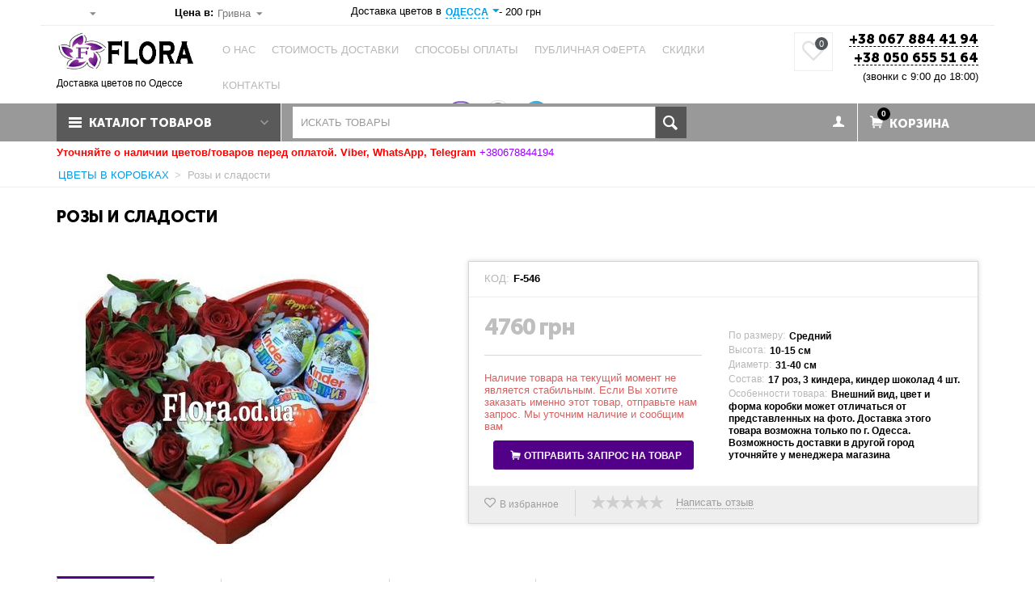

--- FILE ---
content_type: text/html; charset=utf-8
request_url: https://flora.od.ua/rozy-i-sladosti.html
body_size: 38540
content:
<!DOCTYPE html><html prefix="og: http://ogp.me/ns#" lang="ru" dir="ltr"><head><title>Розы и сладости купить с доставкой в Одессе - ФЛОРА</title><base href="https://flora.od.ua/"><meta http-equiv="Content-Type" content="text/html; charset=utf-8" data-ca-mode="ultimate"><meta name="viewport" content="initial-scale=1.0, user-scalable=no, width=device-width"><meta name="description" content="Закажите ✴️розы и сладости✴️ магазин ФЛОРА в Одессе ⚡Большой выбор ⚡Приятная цена ☀️Надежная доставка по Одессе ☎️+380678844194✔️Оплата картой онлайн ✔️100% гарантия качества"><meta name="keywords" content="розы и сладости купить, розы и сладости заказать, розы и сладости доставка"><link rel="canonical" href="https://flora.od.ua/rozy-i-sladosti.html"/><link title="Русский" dir="ltr" type="text/html" rel="alternate" hreflang="ru-ua" href="https://flora.od.ua/rozy-i-sladosti.html"><link title="English" dir="ltr" type="text/html" rel="alternate" hreflang="en" href="https://flora.od.ua/roses-and-sweets.html"><link title="Українська" dir="ltr" type="text/html" rel="alternate" hreflang="uk-ua" href="https://flora.od.ua/troyandy-ta-solodoschi.html"><link title="Українська" dir="ltr" type="text/html" rel="alternate" hreflang="x-default" href="https://flora.od.ua/troyandy-ta-solodoschi.html"><meta property="og:type" content="website"><meta property="og:locale" content="ru_RU"><meta property="og:title" content="Розы и сладости купить с доставкой в Одессе - ФЛОРА"><meta property="og:description" content="Закажите ✴️розы и сладости✴️ магазин ФЛОРА в Одессе ⚡Большой выбор ⚡Приятная цена ☀️Надежная доставка по Одессе ☎️+380678844194✔️Оплата картой онлайн ✔️100% гарантия качества"><meta property="og:url" content="https://flora.od.ua/rozy-i-sladosti.html"><meta property="og:site_name" content="Flora.od.ua"><meta property="og:image" content="https://flora.od.ua/images/watermarked/16/detailed/23/rozy-i-sladosti-f-546.jpg"><link href="https://flora.od.ua/images/logos/24/favic.png" rel="shortcut icon" type="image/png"><link type="text/css" rel="stylesheet" href="https://flora.od.ua/var/cache/misc/assets/design/themes/abt__unitheme/css/standalone.cd9e58135c3e5828443bb96355f7e38d1768395717.css"></head> <body><noscript><iframe src="https://www.googletagmanager.com/ns.html?id=GTM-WXBXP24" height="0" width="0" style="display:none;visibility:hidden"></iframe></noscript> <div class="ty-tygh " id="tygh_container"> <div id="ajax_overlay" class="ty-ajax-overlay"></div> <div id="ajax_loading_box" class="ty-ajax-loading-box"></div> <div class="cm-notification-container notification-container"> </div> <div class="ty-helper-container" id="tygh_main_container"> <div class="app-page-controller-products app-page-mode-view"> <div class="tygh-top-panel clearfix"> <div class="container-fluid top-grid "> <div class="container-fluid-row top-links-grid ty-top-grid_float"> <div class="row-fluid "> <div class="span2 top-links-grid ty-top-grid_float"> <div class=" top-languages ty-float-left"> <div id="languages_1581"> <div class="ty-select-wrapper ty-languages__icon-link"> <a class="ty-select-block__a cm-combination" id="sw_select_ru_wrap_language"> <i class="ty-select-block__a-flag ty-flag ty-flag-ru"></i> <span class="ty-select-block__a-item hidden-phone hidden-tablet"></span> <i class="ty-select-block__arrow ty-icon-down-micro"></i> </a> <div id="select_ru_wrap_language" class="ty-select-block cm-popup-box hidden"> <ul class="cm-select-list ty-select-block__list ty-flags"> <li class="ty-select-block__list-item"> <a rel="nofollow" href="https://flora.od.ua/rozy-i-sladosti.html" class="ty-select-block__list-a is-active " data-ca-country-code="ru" data-ca-name="ru"> <i class="ty-flag ty-flag-ru"></i> </a> </li> <li class="ty-select-block__list-item"> <a rel="nofollow" href="https://flora.od.ua/roses-and-sweets.html" class="ty-select-block__list-a " data-ca-country-code="us" data-ca-name="en"> <i class="ty-flag ty-flag-us"></i> </a> </li> <li class="ty-select-block__list-item"> <a rel="nofollow" href="https://flora.od.ua/troyandy-ta-solodoschi.html" class="ty-select-block__list-a " data-ca-country-code="ua" data-ca-name="uk"> <i class="ty-flag ty-flag-ua"></i> </a> </li> </ul> </div> </div> </div> </div> </div> <div class="span3 top-links-grid ty-top-grid_float"> <div class=" top-currencies"> <div id="currencies_1535 "> <div class="ty-select-wrapper"> <div class="ty-select-block__txt hidden-phone hidden-tablet">Цена в:</div> <a class="ty-select-block__a cm-combination" id="sw_select_UAH_wrap_currency"> <span class="ty-select-block__a-item "> <img src="[data-uri]" class="currency-icon visible-phone visible-tablet"> Гривна</span> <i class="ty-select-block__arrow ty-icon-down-micro"></i> </a> <div id="select_UAH_wrap_currency" class="ty-select-block cm-popup-box hidden"> <ul class="cm-select-list ty-select-block__list ty-flags select-currency-list"> <li class="ty-select-block__list-item"> <a rel="nofollow" data-code="UAH" class="ty-select-block__list-a is-active " data-ca-name="UAH"> Гривна </a> </li> <li class="ty-select-block__list-item"> <a rel="nofollow" data-code="USD" class="ty-select-block__list-a " data-ca-name="USD"> Доллар США </a> </li> <li class="ty-select-block__list-item"> <a rel="nofollow" data-code="EUR" class="ty-select-block__list-a " data-ca-name="EUR"> Евро </a> </li> <li class="ty-select-block__list-item"> <a rel="nofollow" data-code="PLN" class="ty-select-block__list-a " data-ca-name="PLN"> Злотий </a> </li> </ul> </div> </div> </div> </div> </div> <div class="span10 top-links-grid"> <div class=" choose-city ty-float-left"> <div class="ty-wysiwyg-content" data-ca-live-editor-object-id="0" data-ca-live-editor-object-type=""><div class="top-quick-links app-header-city-container"> <div class=" app-header-city-container" id="app_city_13949"> <i class="icon-truck"></i> <span>Доставка цветов в</span> <a rel="nofollow noopener noreferrer" id="opener_app_city_popup_13949" class="cm-dialog-opener cm-dialog-auto-size cm-app-popover-close ty-btn ty-btn__text" data-ca-target-id="content_app_city_popup_13949"><span>Одесса</span></a> <div class="hidden" title="ВЫБОР РЕГИОНА ДОСТАВКИ" id="content_app_city_popup_13949"> </div> <i class="ty-icon-down-micro ty-account-info__user-arrow"></i> <span class="pr"> - <bdi><span>200</span>&nbsp;грн</bdi></span> </div> </div> </div> </div> </div> </div> </div> </div> </div> <div class="tygh-header clearfix"> <div class="container-fluid header-grid "> <div class="container-fluid-row"> <div class="row-fluid "> <div class="span4 top-logo-grid"> <div class=" top-logo"> <div class="ty-logo-container"> <a href="https://flora.od.ua"> <img src="https://flora.od.ua/images/logos/22/LOGO4.jpg" width="262" height="100" title="Заказать цветы с доставкой в " alt="Доставка цветов " class="ty-logo-container__image"> </a></div> <p class="logo-text">Доставка цветов по Одессе</p> </div> </div> <div class="span7 top-links-menu-grid"> <ul class="ty-menu__items cm-responsive-menu"> <li class="ty-menu__item ty-menu__menu-btn visible-phone"> <a class="ty-menu__item-link" onclick="$('.cat-menu-horizontal .ty-menu__items').toggleClass('open');"> <i class="ty-icon-short-list"></i> <span>Каталог товаров</span> </a> </li> <li class="ty-menu__item ty-menu__item-nodrop first-lvl ty-quick-menu__contacts "> <a href="https://flora.od.ua/o-nas.html" class="ty-menu__item-link a-first-lvl"> <div class="menu-lvl-ctn"> О нас </div> </a> </li> <li class="ty-menu__item ty-menu__item-nodrop first-lvl ty-quick-menu__delivery "> <a href="https://flora.od.ua/stoimost-dostavki.html" class="ty-menu__item-link a-first-lvl"> <div class="menu-lvl-ctn"> Стоимость доставки </div> </a> </li> <li class="ty-menu__item ty-menu__item-nodrop first-lvl ty-quick-menu__contacts "> <a href="https://flora.od.ua/sposoby-oplaty.html" class="ty-menu__item-link a-first-lvl"> <div class="menu-lvl-ctn"> Способы оплаты </div> </a> </li> <li class="ty-menu__item cm-menu-item-responsive first-lvl ty-quick-menu__contacts "> <a class="ty-menu__item-toggle visible-phone cm-responsive-menu-toggle"> <i class="ty-menu__icon-open ty-icon-down-open"></i> <i class="ty-menu__icon-hide ty-icon-up-open"></i> </a> <a href="https://flora.od.ua/publichnaya-oferta.html" class="ty-menu__item-link a-first-lvl"> <div class="menu-lvl-ctn"> Публичная оферта<i class="icon-right-dir"></i> </div> </a> <div class="ty-menu__submenu"> <ul class="ty-menu__submenu-items ty-menu__submenu-items-simple cm-responsive-menu-submenu"> <li class="ty-menu__submenu-item"> <a class="ty-menu__submenu-link" href="https://flora.od.ua/osnovnye-pravila.html">Основные правила</a> </li> <li class="ty-menu__submenu-item"> <a class="ty-menu__submenu-link" href="https://flora.od.ua/politika-vozvrata.html">Политика возврата</a> </li> <li class="ty-menu__submenu-item"> <a class="ty-menu__submenu-link" href="https://flora.od.ua/politika-zameny.html">Политика замены </a> </li> <li class="ty-menu__submenu-item"> <a class="ty-menu__submenu-link" href="https://flora.od.ua/politika-kachestva.html">Политика качества</a> </li> <li class="ty-menu__submenu-item"> <a class="ty-menu__submenu-link" href="https://flora.od.ua/politika-konfidencialnosti.html">Политика конфиденциальности</a> </li> </ul> </div> </li> <li class="ty-menu__item ty-menu__item-nodrop first-lvl ty-quick-menu__contacts "> <a href="https://flora.od.ua/skidki.html" class="ty-menu__item-link a-first-lvl"> <div class="menu-lvl-ctn"> Скидки </div> </a> </li> <li class="ty-menu__item ty-menu__item-nodrop first-lvl last ty-quick-menu__contacts "> <a href="https://flora.od.ua/kontakty.html" class="ty-menu__item-link a-first-lvl"> <div class="menu-lvl-ctn"> Контакты </div> </a> </li> </ul><div class="ty-wysiwyg-content" data-ca-live-editor-object-id="0" data-ca-live-editor-object-type=""><div class="messengers-links"> <a class="viber" href="viber://chat?number=380678844194" target="_blank" rel="nofollow"><i class="uni-viber"></i></a> <a class="whatsapp" href="https://api.whatsapp.com/send?phone=380678844194" target="_blank" rel="nofollow"><i class="fa fa-whatsapp"></i></a> <a class="telegram" href="tg://resolve?domain=Send_Flowers" target="_blank" rel="nofollow"><i class="uni-telegram"></i></a> </div></div> </div> <div class="span5 top-phones-grid"> <div class=" ty-float-right"> <div class="ty-wysiwyg-content" data-ca-live-editor-object-id="0" data-ca-live-editor-object-type=""><div class="ty-cr-phone-number"><div class="ty-cr-phone"> <a href="tel:+380678844194">+38 067 884 41 94</a><br> <a href="tel:+380506555164">+38 050 655 51 64</a> <div class="phone-work">(звонки с 9:00 до 18:00)</div></div> <div class="ty-cr-phone-number-link hidden-phone"> <div class="ty-cr-link"></div></div> <div class="mobile-messengers-links visible-phone"> <a class="telegram" href="tg://resolve?domain=Send_Flowers" target="_blank" rel="nofollow"><i class="uni-telegram"></i></a> <a class="whatsapp" href="https://api.whatsapp.com/send?phone=380678844194" target="_blank" rel="nofollow"><i class="fa fa-whatsapp"></i></a> <a class="viber" href="viber://chat?number=380678844194" target="_blank" rel="nofollow"><i class="uni-viber"></i></a></div></div></div> </div><div class=" ty-float-right"> <div id="abt__unitheme_wishlist_count"> <a class="cm-tooltip ty-wishlist__a " href="https://flora.od.ua/izbrannoe" rel="nofollow" title="Избранные товары"><i class="uni-wish1"></i><span class="count">0</span></a> </div> </div> </div> </div> </div> <div class="container-fluid-row"> <div class="row-fluid "> <div class="span16 top-menu-grid small-grid top-menu"> <div class="row-fluid "> <div class="span4 vertical-menu-grid"> <div class="shader"></div> <div class="ty-dropdown-box cat-menu-vertical"> <div id="sw_dropdown_12675" class="ty-dropdown-box__title cm-combination "> <a class="hidden-phone">Каталог товаров</a> <a class="visible-phone">Меню</a> </div> <div id="dropdown_12675" class="cm-popup-box ty-dropdown-box__content hidden"> <ul class="ty-menu__items cm-responsive-menu"><li class="ty-menu__item ty-menu__menu-btn visible-phone"><a class="ty-menu__item-link" onclick="$('.cat-menu-horizontal .ty-menu__items').toggleClass('open');"><i class="ty-icon-short-list"></i><span>Каталог товаров</span></a></li><li class="ty-menu__item ty-menu__item-nodrop first-lvl "><a href="https://flora.od.ua/piony" class="ty-menu__item-link a-first-lvl"><div class="menu-lvl-ctn">ПИОНЫ</div></a> </li> <li class="ty-menu__item cm-menu-item-responsive first-lvl "><a class="ty-menu__item-toggle visible-phone cm-responsive-menu-toggle"><i class="ty-menu__icon-open ty-icon-down-open"></i><i class="ty-menu__icon-hide ty-icon-up-open"></i></a><a href="https://flora.od.ua/tyulpany" class="ty-menu__item-link a-first-lvl"><div class="menu-lvl-ctn"><img class="ab-ut-mwi-icon" src="https://flora.od.ua/images/ab__ut_mwi__icon/29/tulpan_3k4a-6g.jpg" alt="">ТЮЛЬПАНЫ<i class="icon-right-dir"></i></div></a> <div class="ty-menu__submenu" id="topmenu_2953_43f1db3c44835cacb07b787cc0db0c2a"><ul class="ty-menu__submenu-items ty-menu__submenu-items-simple cm-responsive-menu-submenu"><li class="ty-menu__submenu-item"><a class="ty-menu__submenu-link" href="https://flora.od.ua/tyulpany-v-korobkah">Тюльпаны в коробках</a></li><li class="ty-menu__submenu-item"><a class="ty-menu__submenu-link" href="https://flora.od.ua/101-tyulpan">101 тюльпан</a></li><li class="ty-menu__submenu-item"><a class="ty-menu__submenu-link" href="https://flora.od.ua/51-tyulpan">51 тюльпан</a></li> </ul></div> </li> <li class="ty-menu__item ty-menu__item-nodrop first-lvl "><a href="https://flora.od.ua/101-tyulpan" class="ty-menu__item-link a-first-lvl"><div class="menu-lvl-ctn">101 тюльпан</div></a> </li> <li class="ty-menu__item cm-menu-item-responsive first-lvl "><a class="ty-menu__item-toggle visible-phone cm-responsive-menu-toggle"><i class="ty-menu__icon-open ty-icon-down-open"></i><i class="ty-menu__icon-hide ty-icon-up-open"></i></a><a href="https://flora.od.ua/rozy" class="ty-menu__item-link a-first-lvl"><div class="menu-lvl-ctn">РОЗЫ<i class="icon-right-dir"></i></div></a> <div class="ty-menu__submenu" id="topmenu_2953_065f71f3e54438cdd1185f64f34a04e9"><ul class="ty-menu__submenu-items ty-menu__submenu-items-simple cm-responsive-menu-submenu"><li class="ty-menu__submenu-item"><a class="ty-menu__submenu-link" href="https://flora.od.ua/ukrainskie-rozy">Украинские розы</a></li><li class="ty-menu__submenu-item"><a class="ty-menu__submenu-link" href="https://flora.od.ua/gollandskie-rozy">Голландские розы</a></li><li class="ty-menu__submenu-item"><a class="ty-menu__submenu-link" href="https://flora.od.ua/kustovye-rozy">Кустовые розы</a></li><li class="ty-menu__submenu-item"><a class="ty-menu__submenu-link" href="https://flora.od.ua/rozy-v-korobkah">Розы в коробках</a></li><li class="ty-menu__submenu-item"><a class="ty-menu__submenu-link" href="https://flora.od.ua/rozy-i-makaruny">Розы и макаруны</a></li><li class="ty-menu__submenu-item"><a class="ty-menu__submenu-link" href="https://flora.od.ua/11-roz">11 роз</a></li><li class="ty-menu__submenu-item"><a class="ty-menu__submenu-link" href="https://flora.od.ua/15-roz">15 роз</a></li><li class="ty-menu__submenu-item"><a class="ty-menu__submenu-link" href="https://flora.od.ua/21-roza">21 роза</a></li><li class="ty-menu__submenu-item"><a class="ty-menu__submenu-link" href="https://flora.od.ua/25-roz">25 роз</a></li><li class="ty-menu__submenu-item"><a class="ty-menu__submenu-link" href="https://flora.od.ua/51-roza">51 роза</a></li><li class="ty-menu__submenu-item"><a class="ty-menu__submenu-link" href="https://flora.od.ua/35-roz">35 роз</a></li><li class="ty-menu__submenu-item"><a class="ty-menu__submenu-link" href="https://flora.od.ua/rozy-v-korzinah">Розы в корзинах</a></li> </ul></div> </li> <li class="ty-menu__item ty-menu__item-nodrop first-lvl "><a href="https://flora.od.ua/101-roza" class="ty-menu__item-link a-first-lvl"><div class="menu-lvl-ctn">101 роза</div></a> </li> <li class="ty-menu__item ty-menu__item-nodrop first-lvl "><a href="https://flora.od.ua/hrizantemy" class="ty-menu__item-link a-first-lvl"><div class="menu-lvl-ctn">Хризантемы</div></a> </li> <li class="ty-menu__item ty-menu__item-nodrop first-lvl "><a href="https://flora.od.ua/monobukety" class="ty-menu__item-link a-first-lvl"><div class="menu-lvl-ctn">Монобукеты</div></a> </li> <li class="ty-menu__item cm-menu-item-responsive first-lvl "><a class="ty-menu__item-toggle visible-phone cm-responsive-menu-toggle"><i class="ty-menu__icon-open ty-icon-down-open"></i><i class="ty-menu__icon-hide ty-icon-up-open"></i></a><a href="https://flora.od.ua/bukety" class="ty-menu__item-link a-first-lvl"><div class="menu-lvl-ctn">БУКЕТЫ<i class="icon-right-dir"></i></div></a> <div class="ty-menu__submenu" id="topmenu_2953_443382114f1f3a7c53ce701b71da9231"><ul class="ty-menu__submenu-items ty-menu__submenu-items-simple cm-responsive-menu-submenu"><li class="ty-menu__submenu-item"><a class="ty-menu__submenu-link" href="https://flora.od.ua/bukety-dlya-zhenschin">Букеты для женщин</a></li><li class="ty-menu__submenu-item"><a class="ty-menu__submenu-link" href="https://flora.od.ua/bukety-dlya-muzhchin">Букеты для мужчин</a></li><li class="ty-menu__submenu-item"><a class="ty-menu__submenu-link" href="https://flora.od.ua/bukety-dlya-detey">Букеты для детей</a></li><li class="ty-menu__submenu-item"><a class="ty-menu__submenu-link" href="https://flora.od.ua/bukety-dlya-mamy">Букеты для мамы</a></li><li class="ty-menu__submenu-item"><a class="ty-menu__submenu-link" href="https://flora.od.ua/bukety-iz-fruktov">Букеты из фруктов</a></li><li class="ty-menu__submenu-item"><a class="ty-menu__submenu-link" href="https://flora.od.ua/monobukety">Монобукеты</a></li><li class="ty-menu__submenu-item"><a class="ty-menu__submenu-link" href="https://flora.od.ua/biznes-bukety">Бизнес букеты</a></li><li class="ty-menu__submenu-item"><a class="ty-menu__submenu-link" href="https://flora.od.ua/belo-krasnye">Бело-красные</a></li><li class="ty-menu__submenu-item"><a class="ty-menu__submenu-link" href="https://flora.od.ua/originalnye-bukety">Оригинальные букеты</a></li><li class="ty-menu__submenu-item"><a class="ty-menu__submenu-link" href="https://flora.od.ua/nebolshie-bukety">Небольшие букеты</a></li> </ul></div> </li> <li class="ty-menu__item cm-menu-item-responsive first-lvl "><a class="ty-menu__item-toggle visible-phone cm-responsive-menu-toggle"><i class="ty-menu__icon-open ty-icon-down-open"></i><i class="ty-menu__icon-hide ty-icon-up-open"></i></a><a href="https://flora.od.ua/vip-bukety" class="ty-menu__item-link a-first-lvl"><div class="menu-lvl-ctn">VIP БУКЕТЫ<i class="icon-right-dir"></i></div></a> <div class="ty-menu__submenu" id="topmenu_2953_d664e2562bd40ddc14a1f607d8153a98"><ul class="ty-menu__submenu-items ty-menu__submenu-items-simple cm-responsive-menu-submenu"><li class="ty-menu__submenu-item"><a class="ty-menu__submenu-link" href="https://flora.od.ua/201-roza">201 роза</a></li><li class="ty-menu__submenu-item"><a class="ty-menu__submenu-link" href="https://flora.od.ua/301-roza">301 роза</a></li><li class="ty-menu__submenu-item"><a class="ty-menu__submenu-link" href="https://flora.od.ua/501-roza">501 роза</a></li> </ul></div> </li> <li class="ty-menu__item cm-menu-item-responsive first-lvl "><a class="ty-menu__item-toggle visible-phone cm-responsive-menu-toggle"><i class="ty-menu__icon-open ty-icon-down-open"></i><i class="ty-menu__icon-hide ty-icon-up-open"></i></a><a href="https://flora.od.ua/cvety" class="ty-menu__item-link a-first-lvl"><div class="menu-lvl-ctn">ЦВЕТЫ<i class="icon-right-dir"></i></div></a> <div class="ty-menu__submenu" id="topmenu_2953_86906e55cea1afa8b98215c9d7d5de6b"><ul class="ty-menu__submenu-items ty-menu__submenu-items-simple cm-responsive-menu-submenu"><li class="ty-menu__submenu-item"><a class="ty-menu__submenu-link" href="https://flora.od.ua/frezii">Фрезии</a></li><li class="ty-menu__submenu-item"><a class="ty-menu__submenu-link" href="https://flora.od.ua/eustomy">Эустомы</a></li><li class="ty-menu__submenu-item"><a class="ty-menu__submenu-link" href="https://flora.od.ua/alstromerii">Альстромерии</a></li><li class="ty-menu__submenu-item"><a class="ty-menu__submenu-link" href="https://flora.od.ua/hrizantemy">Хризантемы</a></li><li class="ty-menu__submenu-item"><a class="ty-menu__submenu-link" href="https://flora.od.ua/gerbery">Герберы</a></li><li class="ty-menu__submenu-item"><a class="ty-menu__submenu-link" href="https://flora.od.ua/lilii">Лилии</a></li><li class="ty-menu__submenu-item"><a class="ty-menu__submenu-link" href="https://flora.od.ua/gvozdiki">Гвоздики</a></li><li class="ty-menu__submenu-item"><a class="ty-menu__submenu-link" href="https://flora.od.ua/romashki">Ромашки</a></li><li class="ty-menu__submenu-item"><a class="ty-menu__submenu-link" href="https://flora.od.ua/orhidei">Орхидеи</a></li> </ul></div> </li> <li class="ty-menu__item cm-menu-item-responsive ty-menu__item-active first-lvl "><a class="ty-menu__item-toggle visible-phone cm-responsive-menu-toggle"><i class="ty-menu__icon-open ty-icon-down-open"></i><i class="ty-menu__icon-hide ty-icon-up-open"></i></a><a href="https://flora.od.ua/cvety-v-korobkah" class="ty-menu__item-link a-first-lvl"><div class="menu-lvl-ctn">ЦВЕТЫ В КОРОБКАХ<i class="icon-right-dir"></i></div></a> <div class="ty-menu__submenu" id="topmenu_2953_e256862f0d5b0852ef0ba604cf2e4582"><ul class="ty-menu__submenu-items ty-menu__submenu-items-simple cm-responsive-menu-submenu"><li class="ty-menu__submenu-item"><a class="ty-menu__submenu-link" href="https://flora.od.ua/cvety-v-shlyapnoy-korobke">Цветы в шляпной коробке</a></li><li class="ty-menu__submenu-item"><a class="ty-menu__submenu-link" href="https://flora.od.ua/cvety-s-makarunami">Цветы с Макарунами</a></li><li class="ty-menu__submenu-item"><a class="ty-menu__submenu-link" href="https://flora.od.ua/cvety-i-sladosti">Цветы и сладости</a></li><li class="ty-menu__submenu-item"><a class="ty-menu__submenu-link" href="https://flora.od.ua/cvety-i-shokolad">Цветы и шоколад</a></li><li class="ty-menu__submenu-item"><a class="ty-menu__submenu-link" href="https://flora.od.ua/cvety-i-shampanskoe">Цветы и шампанское</a></li><li class="ty-menu__submenu-item"><a class="ty-menu__submenu-link" href="https://flora.od.ua/piony-v-korobke">Пионы в коробке</a></li> </ul></div> </li> <li class="ty-menu__item cm-menu-item-responsive first-lvl "><a class="ty-menu__item-toggle visible-phone cm-responsive-menu-toggle"><i class="ty-menu__icon-open ty-icon-down-open"></i><i class="ty-menu__icon-hide ty-icon-up-open"></i></a><a href="https://flora.od.ua/novyy-god" class="ty-menu__item-link a-first-lvl"><div class="menu-lvl-ctn">Новый год и Рождество<i class="icon-right-dir"></i></div></a> <div class="ty-menu__submenu" id="topmenu_2953_77c0931a53be4ea602106103ec5c5c6f"><ul class="ty-menu__submenu-items ty-menu__submenu-items-simple cm-responsive-menu-submenu"><li class="ty-menu__submenu-item"><a class="ty-menu__submenu-link" href="https://flora.od.ua/novogodnie-bukety">Новогодние букеты</a></li><li class="ty-menu__submenu-item"><a class="ty-menu__submenu-link" href="https://flora.od.ua/novogodnie-kompozicii">Новогодние композиции</a></li><li class="ty-menu__submenu-item"><a class="ty-menu__submenu-link" href="https://flora.od.ua/podarochnye-korziny-na-novyy-god">Подарочные корзины на Новый год</a></li><li class="ty-menu__submenu-item"><a class="ty-menu__submenu-link" href="https://flora.od.ua/korziny-fruktov-na-novyy-god">Корзины фруктов на Новый год</a></li> </ul></div> </li> <li class="ty-menu__item cm-menu-item-responsive first-lvl "><a class="ty-menu__item-toggle visible-phone cm-responsive-menu-toggle"><i class="ty-menu__icon-open ty-icon-down-open"></i><i class="ty-menu__icon-hide ty-icon-up-open"></i></a><a href="https://flora.od.ua/kompozicii" class="ty-menu__item-link a-first-lvl"><div class="menu-lvl-ctn">КОМПОЗИЦИИ<i class="icon-right-dir"></i></div></a> <div class="ty-menu__submenu" id="topmenu_2953_07f127a1fe782313d2655b053117b5ae"><ul class="ty-menu__submenu-items ty-menu__submenu-items-simple cm-responsive-menu-submenu"><li class="ty-menu__submenu-item"><a class="ty-menu__submenu-link" href="https://flora.od.ua/v-forme-serdca-ru">В форме сердца</a></li><li class="ty-menu__submenu-item"><a class="ty-menu__submenu-link" href="https://flora.od.ua/korziny-cvetov-miks">Корзины цветов микс</a></li><li class="ty-menu__submenu-item"><a class="ty-menu__submenu-link" href="https://flora.od.ua/torty-iz-cvetov-ru">Торты из цветов</a></li><li class="ty-menu__submenu-item"><a class="ty-menu__submenu-link" href="https://flora.od.ua/igrushki-iz-cvetov-ru">Игрушки из цветов</a></li> </ul></div> </li> <li class="ty-menu__item cm-menu-item-responsive first-lvl last "><a class="ty-menu__item-toggle visible-phone cm-responsive-menu-toggle"><i class="ty-menu__icon-open ty-icon-down-open"></i><i class="ty-menu__icon-hide ty-icon-up-open"></i></a><a href="https://flora.od.ua/podarochnye-korziny" class="ty-menu__item-link a-first-lvl"><div class="menu-lvl-ctn">ПОДАРОЧНЫЕ КОРЗИНЫ<i class="icon-right-dir"></i></div></a> <div class="ty-menu__submenu" id="topmenu_2953_5f52dc0e13e06e73c71f8f87a5ecf3a1"><ul class="ty-menu__submenu-items ty-menu__submenu-items-simple cm-responsive-menu-submenu"><li class="ty-menu__submenu-item"><a class="ty-menu__submenu-link" href="https://flora.od.ua/korziny-fruktov">Корзины фруктов</a></li><li class="ty-menu__submenu-item"><a class="ty-menu__submenu-link" href="https://flora.od.ua/korziny-sladostey">Корзины сладостей</a></li><li class="ty-menu__submenu-item"><a class="ty-menu__submenu-link" href="https://flora.od.ua/produktovye-korziny">Продуктовые корзины</a></li> </ul></div> </li> </ul> </div> </div> </div> <div class="span7 search-block-grid"> <div class=" top-search"> <div class="ty-search-block"> <form action="https://flora.od.ua" name="search_form" method="get"> <input type="hidden" name="subcats" value="Y"> <input type="hidden" name="pcode_from_q" value="Y"> <input type="hidden" name="pshort" value="Y"> <input type="hidden" name="pfull" value="Y"> <input type="hidden" name="pname" value="Y"> <input type="hidden" name="pkeywords" value="Y"> <input type="hidden" name="search_performed" value="Y"> <input type="text" name="q" value="" id="search_input" title="Искать товары" class="ty-search-block__input cm-hint"><button title="Найти" class="ty-search-magnifier" type="submit"><i class="ty-icon-search"></i></button> <input type="hidden" name="dispatch" value="products.search"> <input type="hidden" name="security_hash" class="cm-no-hide-input" value="fa2da065a36f2eecb8e7f31986233d35" /></form> </div> </div> </div> <div class="span5 cart-content-grid"> <div class=" search-button-grid ty-float-right"> <div class="ty-wysiwyg-content" data-ca-live-editor-object-id="0" data-ca-live-editor-object-type=""><a id="mobile_show_search" class="search-button-mobile"><i class="ty-icon-search"></i></a> <a id="mobile_hide_search" class="close-button-mobile hidden"><i class="uni-close"></i></a></div> </div><!--fpc_exclude_1541_12677--><!--fpc_exclude_1541_12677--> <div class=" top-cart-content ty-float-right"> <div class="ty-dropdown-box" id="cart_status_12677"> <div id="sw_dropdown_12677" class="ty-dropdown-box__title cm-combination"> <div> <i class="ty-minicart__icon ty-icon-basket empty"><span class="basket-cart-amount">0</span></i> <span class="ty-minicart-title empty-cart ty-hand"><small>Ваша</small>&nbsp;Корзина</span> <i class="ty-icon-down-micro"></i> </div> </div> <div id="dropdown_12677" class="cm-popup-box ty-dropdown-box__content hidden"> <div class="cm-cart-content cm-cart-content-thumb cm-cart-content-delete"> <div class="ty-cart-items"> <div class="ty-cart-items__empty ty-center">Корзина</div> </div> <div class="cm-cart-buttons ty-cart-content__buttons buttons-container hidden"> <div class="ty-float-left"> <a href="https://flora.od.ua/korzina" rel="nofollow" class="ty-btn ty-btn__secondary">Корзина</a> </div> <div class="ty-float-right"> <a href="https://flora.od.ua/zakazat" rel="nofollow" class="ty-btn ty-btn__primary">Оформить заказ</a> </div> </div> </div> </div> </div> </div> <!--end_fpc_exclude_1541_12677--><!--end_fpc_exclude_1541_12677--><div class=" top-wishlist ty-float-right"> <div id="abt__unitheme_wishlist_count"> <a class="cm-tooltip ty-wishlist__a " href="https://flora.od.ua/izbrannoe" rel="nofollow" title="Избранные товары"><i class="uni-wish1"></i><span class="count">0</span></a> </div> </div><!--fpc_exclude_2954_12678--><!--fpc_exclude_2954_12678--> <div class="ty-dropdown-box top-my-account ty-float-right"> <div id="sw_dropdown_12678" data-ca-target-id="login_block12678" class="ty-dropdown-box__title cm-combination cm-dialog-opener cm-dialog-auto-size unlogged"> <a href="https://flora.od.ua/vhod" class=" " rel="nofollow" > <i class="ty-icon-user"></i> </a> </div> <div id="dropdown_12678" class="cm-popup-box ty-dropdown-box__content hidden"> <div id="account_info_12678"> <ul class="ty-account-info app-account-non-authorized"> </ul> <div class="ty-account-info__buttons buttons-container" style="display: none!important;"> <div id="login_block12678" class="hidden" title="Войти"> <div class="ty-login-popup"> <form name="popup12678_form" action="https://flora.od.ua" method="post"> <input type="hidden" name="return_url" value="index.php?sl=ru&amp;dispatch=products.view&amp;product_id=15412"> <input type="hidden" name="redirect_url" value="index.php?sl=ru&amp;dispatch=products.view&amp;product_id=15412"> <div class="ty-control-group"> <label for="login_popup12678" class="ty-login__filed-label ty-control-group__label cm-app-required cm-trim">Введите Ваш E-mail или телефон в формате (знак +,код страны-код оператора-номер телефона)</label> <input type="text" id="login_popup12678" name="user_login" size="30" value="" class="ty-login__input cm-focus"> </div> <div class="ty-control-group ty-password-forgot"> <label for="psw_popup12678" class="ty-login__filed-label ty-control-group__label ty-password-forgot__label cm-required">Пароль</label> <a href="https://flora.od.ua/vosstanovit-parol" class="ty-password-forgot__a cm-dialog-opener cm-dialog-auto-size" data-ca-target-id="password-forgot_block12678" tabindex="5">Я не помню пароль</a> <input type="password" id="psw_popup12678" name="password" size="30" value="" class="ty-login__input" maxlength="32"> </div> <div class="ty-login-reglink ty-center"> <a class="ty-login-reglink__a" href="https://flora.od.ua/registraciya" rel="nofollow">Зарегистрироваться</a> </div> Войти через соц. сеть: <p class="ty-text-center"> <input type="hidden" name="redirect_url" value="index.php?sl=ru&amp;dispatch=products.view&amp;product_id=15412"><a class="cm-login-provider ty-hybrid-auth__icon" data-idp="google"><img src="https://flora.od.ua/design/themes/responsive/media/images/addons/hybrid_auth/icons/flat_32x32/google.png" title="google" alt="google"></a><a class="cm-login-provider ty-hybrid-auth__icon" data-idp="facebook"><img src="https://flora.od.ua/design/themes/responsive/media/images/addons/hybrid_auth/icons/flat_32x32/facebook.png" title="facebook" alt="facebook"></a> </p> <div class="buttons-container clearfix"> <div class="ty-float-right"> <button class="ty-btn__login ty-btn__secondary ty-btn" type="submit" name="dispatch[auth.login]" >Войти</button> </div> <div class="ty-login__remember-me"> <label for="remember_me_popup12678" class="ty-login__remember-me-label"><input class="checkbox" type="checkbox" name="remember_me" id="remember_me_popup12678" value="Y">Запомнить</label> </div> </div> <input type="hidden" name="security_hash" class="cm-no-hide-input" value="fa2da065a36f2eecb8e7f31986233d35"></form> <div id="password-forgot_block12678" class="hidden" title="Восстановить пароль"> <div class="ty-login-popup"> <div class="ty-tabs cm-j-tabs cm-track clearfix app-tabs cm-j-tabs-disable-convertation popup_checkout_recovery_tabs" style="margin-top: 0px;"> <ul class="ty-tabs__list"> <li class="ty-tabs__item cm-js active" id="email_popup12678"><a class="ty-tabs__a">Через e-mail</a></li> <li class="ty-tabs__item cm-js" id="sms_popup12678"><a class="ty-tabs__a">Через SMS</a></li> </ul> </div> <div class="cm-tabs-content tabs-content clearfix app-personal-tabs-content" style="padding-bottom: 100px;"> <div class="" id="content_email_popup12678"> <form name="popup12678_recover_password_form" class="cm-ajax cm-post" action="https://flora.od.ua" method="post"> <input type="hidden" name="return_url" value="index.php?sl=ru&amp;dispatch=products.view&amp;product_id=15412"> <input type="hidden" name="redirect_url" value="index.php?sl=ru&amp;dispatch=products.view&amp;product_id=15412"> <p>Введите e-mail который вы указывали при оформлении заказа. Мы удалим Ваш старый пароль и пришлем Вам на e-mail ссылку для установки нового пароля.</p> <div class="ty-control-group"> <label for="recover_password_email_popup12678" class="ty-login__filed-label ty-control-group__label cm-app-required cm-trim">Ваш e-mail:</label> <input type="text" id="recover_password_email_popup12678" name="user_email" size="30" value="" class="ty-login__input cm-focus"> </div> <div class="buttons-container clearfix buttons-container-picker" style="position: absolute; bottom: 0px;"> <div class="ty-float-right"> <button class="ty-btn__primary ty-btn" type="submit" name="dispatch[auth.recover_password]" >Отправить</button> </div> </div> <input type="hidden" name="security_hash" class="cm-no-hide-input" value="fa2da065a36f2eecb8e7f31986233d35"></form> </div> <div class="hidden" id="content_sms_popup12678"> <form name="popup12678_recover_password_form" class="cm-ajax cm-post" action="https://flora.od.ua" method="post"> <input type="hidden" name="return_url" value="index.php?sl=ru&amp;dispatch=products.view&amp;product_id=15412"> <input type="hidden" name="redirect_url" value="index.php?sl=ru&amp;dispatch=products.view&amp;product_id=15412"> <p>Введите телефон который вы указывали при оформлении заказа. Мы удалим Ваш старый пароль и пришлем Вам на телефон новый (сейчас услуга доступна только для клиентов из Украины)</p> <div class="ty-control-group"> <label for="recover_password_phone_popup12678" class="cm-app-required cm-trim cm-intl-tel-number">Ваш телефон:</label> <input id="recover_password_phone_popup12678" size="30" placeholder=" " class="cm-intl-tel-number-input cm-app-checkout-save-state ty-login__input" name="phone" value="" type="text"> </div> <div class="ty-control-group ty-timer-container hidden"> <label class="cm-trim cm-intl-tel-number">Вы можете повторить запрос на восстановление пароля через <span id="two_minutes_popup12678">2:00</span></label> </div> <div class="buttons-container clearfix buttons-container-picker" style="position: absolute; bottom: 0px;"> <div class="ty-float-right"> <button id="send_sms_popup12678" class="ty-btn__primary ty-btn" type="submit" name="dispatch[auth.sms_recover_password]" onclick="fn_call_phone_check();">Отправить</button> </div> </div> <input type="hidden" name="security_hash" class="cm-no-hide-input" value="fa2da065a36f2eecb8e7f31986233d35"></form> </div> </div> </div> </div> </div> </div> </div> </div> </div> </div> <!--end_fpc_exclude_2954_12678--><!--end_fpc_exclude_2954_12678--><div class=" visible-phone mobile-phone ty-float-right"> <div class="ty-wysiwyg-content" data-ca-live-editor-object-id="0" data-ca-live-editor-object-type=""><a data-ca-target-id="phone_mobile_3278" class="phone-mobile-button cm-dialog-opener cm-dialog-auto-size " rel="nofollow"><i class="fa fa-phone"></i></a> <div id="phone_mobile_3278" class="hidden" title="Связаться с оператором по телефону"> Вы можете сделать заказ, связавшись с оператором по телефонам: <div class="text-center"><a href="tel:+380678844194" class="number call-to-office">+38 067 884 41 94<span class="item-call">call</span></a></div> <div class="text-center"><a href="tel:+380506555164" class="number call-to-office">+38 050 655 51 64<span class="item-call">call</span></a></div> <div class="text-center"><ul><li>поможем выбрать букет;</li> <li>оформим заказ;</li> <li>сообщим текущий статус заказа;</li> <li>расскажем о возможностях доставки.</li></ul></div> <div class="text-center">Или можете оформить заказ или задать вопрос через:</div> <div class="mobile-messengers-links"><a class="telegram" href="tg://resolve?domain=Send_Flowers"><i class="uni-telegram"></i><span>Telegram</span></a>&nbsp;&nbsp;<a class="whatsapp" href="whatsapp://send?phone=380678844194"><i class="fa fa-whatsapp"></i><span>Whatsapp</span></a><a class="viber" href="viber://chat?number=380678844194"><i class="uni-viber"></i><span>Viber</span></a></div></div></div> </div><div class="shader"></div> <div class="ty-dropdown-box fixed-top-links-menu top-mobile-menu-links ty-float-right cat-menu-vertical"> <div id="sw_dropdown_13123" class="ty-dropdown-box__title cm-combination "> <a class="hidden-phone">Мобильное меню ссылок</a> <a class="visible-phone">Меню</a> </div> <div id="dropdown_13123" class="cm-popup-box ty-dropdown-box__content hidden"> <ul class="ty-menu__items cm-responsive-menu"> <li class="ty-menu__item ty-menu__menu-btn visible-phone"> <a class="ty-menu__item-link" onclick="$('.cat-menu-horizontal .ty-menu__items').toggleClass('open');"> <i class="ty-icon-short-list"></i> <span>Каталог товаров</span> </a> </li> <li class="ty-menu__item ty-menu__item-nodrop first-lvl ty-quick-menu__contacts "> <a href="https://flora.od.ua/o-nas.html" class="ty-menu__item-link a-first-lvl"> <div class="menu-lvl-ctn"> О нас </div> </a> </li> <li class="ty-menu__item ty-menu__item-nodrop first-lvl ty-quick-menu__delivery "> <a href="https://flora.od.ua/stoimost-dostavki.html" class="ty-menu__item-link a-first-lvl"> <div class="menu-lvl-ctn"> Стоимость доставки </div> </a> </li> <li class="ty-menu__item ty-menu__item-nodrop first-lvl ty-quick-menu__contacts "> <a href="https://flora.od.ua/sposoby-oplaty.html" class="ty-menu__item-link a-first-lvl"> <div class="menu-lvl-ctn"> Способы оплаты </div> </a> </li> <li class="ty-menu__item cm-menu-item-responsive first-lvl ty-quick-menu__contacts "> <a class="ty-menu__item-toggle visible-phone cm-responsive-menu-toggle"> <i class="ty-menu__icon-open ty-icon-down-open"></i> <i class="ty-menu__icon-hide ty-icon-up-open"></i> </a> <a href="https://flora.od.ua/publichnaya-oferta.html" class="ty-menu__item-link a-first-lvl"> <div class="menu-lvl-ctn"> Публичная оферта<i class="icon-right-dir"></i> </div> </a> <div class="ty-menu__submenu"> <ul class="ty-menu__submenu-items ty-menu__submenu-items-simple cm-responsive-menu-submenu"> <li class="ty-menu__submenu-item"> <a class="ty-menu__submenu-link" href="https://flora.od.ua/osnovnye-pravila.html">Основные правила</a> </li> <li class="ty-menu__submenu-item"> <a class="ty-menu__submenu-link" href="https://flora.od.ua/politika-vozvrata.html">Политика возврата</a> </li> <li class="ty-menu__submenu-item"> <a class="ty-menu__submenu-link" href="https://flora.od.ua/politika-zameny.html">Политика замены </a> </li> <li class="ty-menu__submenu-item"> <a class="ty-menu__submenu-link" href="https://flora.od.ua/politika-kachestva.html">Политика качества</a> </li> <li class="ty-menu__submenu-item"> <a class="ty-menu__submenu-link" href="https://flora.od.ua/politika-konfidencialnosti.html">Политика конфиденциальности</a> </li> </ul> </div> </li> <li class="ty-menu__item ty-menu__item-nodrop first-lvl ty-quick-menu__contacts "> <a href="https://flora.od.ua/skidki.html" class="ty-menu__item-link a-first-lvl"> <div class="menu-lvl-ctn"> Скидки </div> </a> </li> <li class="ty-menu__item ty-menu__item-nodrop first-lvl last ty-quick-menu__contacts "> <a href="https://flora.od.ua/kontakty.html" class="ty-menu__item-link a-first-lvl"> <div class="menu-lvl-ctn"> Контакты </div> </a> </li> </ul> </div> </div> </div> </div> </div> </div> </div> <div class="container-fluid-row"> <div class="row-fluid "> <div class="span16 mobile-under-menu"> <div class="row-fluid "> <div class="span8 first"> <div class=" wrap-cities"> <div class="ty-wysiwyg-content" data-ca-live-editor-object-id="0" data-ca-live-editor-object-type=""><div class="cities-top-new"><a><span class="city">Одесса</span> <span class="link">(изменить город)</span></a></div> <div class="cities-bottom"><div class="ty-control-group " id="app_city_delivery_info_13926" > <b>Стоимость доставки в Одесса - <bdi><span>200</span>&nbsp;грн</bdi> </b> </div> <style> .cities-top-new .link { text-decoration: underline dashed ; } @media (max-width: 767px) { .cities-bottom div[aria-describedby^=content_app_city_popup_] { position:fixed !important; } .wrap-cities { .cities-top-new { max-width: ~"calc(100% - 106px)" !important; width: ~"calc(100% - 106px)" !important; margin-bottom: 7px !important; a .city { color: #f64b12 !important; border-bottom: 1px dashed #f64b12 !important; font-size: 13px !important; } } } .ty-helper-container .tygh-header .mobile-under-menu .wrap-cities .cities-top a .link { font-weight: 400; color: #0099e5; border-bottom: 1px dashed #0099e5; } } </style></div> </div> </div> </div> <div class="span8 second"> <div class=" wrap-currencies ty-float-right"> <div class="ty-wysiwyg-content" data-ca-live-editor-object-id="0" data-ca-live-editor-object-type=""><div class="ty-select-wrapper"> <a data-ca-target-id="cur_mobile_3283" class="ty-select-block__a cur-mobile-button cm-dialog-opener cm-dialog-auto-size " rel="nofollow"> <span class="ty-select-block__a-item ">UAH</span> <i class="ty-select-block__arrow ty-icon-down-micro"></i> </a> <div id="cur_mobile_3283" class="hidden" title=""> <div class="ty-select-wrapper-one"> <a data-code="UAH" rel="nofollow" class="ty-select-block__list-a ty-select-wrapper-one-a ty-select-wrapper-one-a-active">UAH</a> </div> <div class="ty-select-wrapper-one"> <a data-code="USD" rel="nofollow" class="ty-select-block__list-a ty-select-wrapper-one-a ">USD</a> </div> <div class="ty-select-wrapper-one"> <a data-code="EUR" rel="nofollow" class="ty-select-block__list-a ty-select-wrapper-one-a ">EUR</a> </div> <div class="ty-select-wrapper-one"> <a data-code="PLN" rel="nofollow" class="ty-select-block__list-a ty-select-wrapper-one-a ">PLN</a> </div> </div> </div></div> </div><div class=" wrap-lang ty-float-right"> <div class="ty-wysiwyg-content" data-ca-live-editor-object-id="0" data-ca-live-editor-object-type=""> <a href="https://flora.od.ua/roses-and-sweets.html" title="Сменить язык" class="ty-languages__item">EN</a> <span>|</span> <a href="https://flora.od.ua/troyandy-ta-solodoschi.html" title="Сменить язык" class="ty-languages__item">UA</a> <span>|</span> </div> </div> </div> </div> </div> </div> </div> <div class="container-fluid-row "> <div class="row-fluid "> <div class="span16 "> <div class="ty-wysiwyg-content" data-ca-live-editor-object-id="0" data-ca-live-editor-object-type=""><p style="color: red; font-weight: bold;">Уточняйте о наличии цветов/товаров перед оплатой. Viber, WhatsApp, Telegram <a href="tel:+380678844194">+380678844194</a></p></div> </div> </div> </div> </div> </div> <div class="tygh-content clearfix"> <div class="container-fluid content-grid full_width "> <div class="container-fluid-row"> <div class="row-fluid "> <div class="span16 main-content-grid row-container"> <div class="row-fluid "> <div class="span16 "> <div class=" new-bc new-bc-fullscreen"> <div id="breadcrumbs_3773"> <div itemscope itemtype="http://schema.org/BreadcrumbList" class="ty-breadcrumbs clearfix"> <span itemprop="itemListElement" itemscope itemtype="http://schema.org/ListItem"> <a itemprop="item" href="https://flora.od.ua/cvety-v-korobkah" class="ty-breadcrumbs__a" title="ЦВЕТЫ В КОРОБКАХ"> <meta itemprop="position" content="1"> <span itemprop="name">ЦВЕТЫ В КОРОБКАХ</span> </a> </span> <span itemprop="itemListElement" itemscope itemtype="http://schema.org/ListItem"> <span class="ty-breadcrumbs__current"> <meta itemprop="position" content="2"> <span itemprop="name">Розы и сладости</span> </span> </span> </div> </div> </div><h1 class="ty-mainbox-title app-page-title">Розы и сладости</h1><div class="ty-product-block ty-product-detail app-product-detail__product_not_available"> <div class="row-fluid ty-product-block__wrapper clearfix"> <div itemscope itemtype="http://schema.org/Product"> <meta itemprop="sku" content="F-546"> <meta itemprop="name" content="Розы и сладости"> <meta itemprop="description" content="17 роз и киндеры"> <div itemprop="offers" itemscope itemtype="http://schema.org/Offer"> <link itemprop="availability" href="https://schema.org/InStock"> <meta itemprop="priceCurrency" content="UAH"/> <meta itemprop="price" content="4760"/> <meta itemprop="priceValidUntil" content="2026-01-30"/> <meta itemprop="url" content="https://flora.od.ua/rozy-i-sladosti.html"/> </div> <meta itemprop="image" content="https://flora.od.ua/images/watermarked/16/detailed/23/rozy-i-sladosti-f-546.jpg"> </div> <div id="breadcrumbs_1544"> <div itemscope itemtype="http://schema.org/BreadcrumbList" class="ty-breadcrumbs clearfix"> <span itemprop="itemListElement" itemscope itemtype="http://schema.org/ListItem"> <a itemprop="item" href="https://flora.od.ua/cvety-v-korobkah" class="ty-breadcrumbs__a" title="ЦВЕТЫ В КОРОБКАХ"> <meta itemprop="position" content="1"> <span itemprop="name">ЦВЕТЫ В КОРОБКАХ</span> </a> </span> <span itemprop="itemListElement" itemscope itemtype="http://schema.org/ListItem"> <span class="ty-breadcrumbs__current"> <meta itemprop="position" content="2"> <span itemprop="name">Розы и сладости</span> </span> </span> </div> </div> <div class="span7 ty-product-block__img-wrapper"> <div class="ty-product-block__img cm-reload-15412" id="product_images_15412_update"> <div class="one-col"> <div class="ty-product-img cm-preview-wrapper"> <a id="det_img_link_15412697ac818b49bf_23042" data-ca-image-id="preview[product_images_15412697ac818b49bf]" class="cm-image-previewer cm-previewer ty-previewer" data-ca-image-width="600" data-ca-image-height="600" href="https://flora.od.ua/images/watermarked/16/detailed/23/rozy-i-sladosti-f-546.jpg" title="Розы и сладости" > <img class="csc-lazy ty-pict cm-image" id="det_img_15412697ac818b49bf_23042" data-src="https://flora.od.ua/images/watermarked/16/thumbnails/400/350/detailed/23/rozy-i-sladosti-f-546.jpg" alt="Розы и сладости" title="Розы и сладости" width="400" height="350"> <svg class="ty-pict__container" aria-hidden="true" width="400" height="350" viewBox="0 0 400 350" style="max-width: 100%; position: absolute; top: 0; left: 50%; transform: translateX(-50%); z-index: -1;"> <rect fill="transparent" width="400" height="350"></rect> </svg> <span class="ty-previewer__icon hidden-phone"></span></a> </div> </div> </div> </div> <div class="span9 ty-product-block__left"> <form action="https://flora.od.ua" method="post" name="product_form_15412" enctype="multipart/form-data" class="cm-disable-empty-files cm-ajax cm-ajax-full-render cm-ajax-status-middle "> <input type="hidden" name="result_ids" value="cart_status*,wish_list*,checkout*,account_info*,abt__unitheme_wishlist_count"> <input type="hidden" name="redirect_url" value="index.php?sl=ru&amp;dispatch=products.view&amp;product_id=15412"> <input type="hidden" name="product_data[15412][product_id]" value="15412"> <div class="advanced-layer-01"> <div class="ty-product-block__sku"> <div class="ty-control-group ty-sku-item cm-hidden-wrapper" id="sku_update_15412"> <input type="hidden" name="appearance[show_sku]" value="1"> <label class="ty-control-group__label" id="sku_15412">Код:</label> <span class="ty-control-group__item cm-reload-15412" id="product_code_15412">F-546</span> </div> </div> </div> <div class="show_info_block_in_product"> </div> <div class="row-fluid"> <div class="span8 ty-product-options-grid"> <div class="prices-container price-wrap"> <div class="ty-product-prices"> <span class="cm-reload-15412 ty-list-price-block" id="old_price_update_15412"> </span> <div class="ty-product-block__price-actual"> <span class="cm-reload-15412 ty-price-update" id="price_update_15412"> <input type="hidden" name="appearance[show_price_values]" value="1"/> <input type="hidden" name="appearance[show_price]" value="1"/> <span class="ty-price" id="line_discounted_price_15412"><bdi><span id="sec_discounted_price_15412" class="ty-price-num">4760</span>&nbsp;<span class="ty-price-num">грн</span></bdi></span> </span> </div> <span class="cm-reload-15412" id="line_discount_update_15412"> <input type="hidden" name="appearance[show_price_values]" value="1"> <input type="hidden" name="appearance[show_list_discount]" value="1"> </span> </div> </div> <div class="cm-reload-15412 stock-wrap" id="product_amount_update_15412"> <input type="hidden" name="appearance[show_product_amount]" value="1"> </div> <div class="ty-product-block__option"> <div class="cm-reload-15412" id="product_options_update_15412"> <input type="hidden" name="appearance[show_product_options]" value="1"> <input type="hidden" name="appearance[details_page]" value="1"> <input type="hidden" name="additional_info[info_type]" value="D"> <input type="hidden" name="additional_info[get_icon]" value="1"> <input type="hidden" name="additional_info[get_detailed]" value="1"> <input type="hidden" name="additional_info[get_additional]" value=""> <input type="hidden" name="additional_info[get_options]" value="1"> <input type="hidden" name="additional_info[get_discounts]" value="1"> <input type="hidden" name="additional_info[get_features]" value=""> <input type="hidden" name="additional_info[get_extra]" value=""> <input type="hidden" name="additional_info[get_taxed_prices]" value="1"> <input type="hidden" name="additional_info[get_for_one_product]" value="1"> <input type="hidden" name="additional_info[detailed_params]" value="1"> <input type="hidden" name="additional_info[features_display_on]" value="C"> </div> </div> <div class="ty-product-block__advanced-option clearfix"> </div> <div class="app-availability__product_detail"> <div class="app-availability__product_detail__message"> Наличие товара на текущий момент не является стабильным. Если Вы хотите заказать именно этот товар, отправьте нам запрос. Мы уточним наличие и сообщим вам </div> <div class="ty-center"> <span data-ca-view-id="15412" data-ca-target-id="product_request_form_dialog" title="Отправить запрос на товар" data-ca-dialog-title="Отправить запрос на товар" class="ty-btn__primary ty-btn__normal ty-btn__big ty-btn__add-to-cart cm-form-dialog-closer ty-btn cm-dialog-opener cm-dialog-auto-size link-rep" data-href="https://flora.od.ua/index.php?dispatch=products.availability_request&amp;product_id=15412">Отправить запрос на товар</span> </div> </div> </div> <div class="span8 advanced-layer-02"> <div class="ty-product-list__feature" style="margin-top: 20px"> <div class="cm-reload-15412" id="dt_product_features_update_15412"> <input type="hidden" name="appearance[show_features]" value="1"> <em> <div class="ty-control-group"><span class="ty-product-feature__label">По размеру:</span><em>Средний</em></div></em><em> <div class="ty-control-group"><span class="ty-product-feature__label">Высота:</span><em>10-15 см</em></div></em><em> <div class="ty-control-group"><span class="ty-product-feature__label">Диаметр:</span><em>31-40 см</em></div></em><em> <div class="ty-control-group"><span class="ty-product-feature__label">Состав:</span><em>17 роз, 3 киндера, киндер шоколад 4 шт.</em></div></em><em> <div class="ty-control-group"><span class="ty-product-feature__label">Особенности товара:</span><em>Внешний вид, цвет и форма коробки может отличаться от представленных на фото. Доставка этого товара возможна только по г. Одесса. Возможность доставки в другой город уточняйте у менеджера магазина</em></div></em> </div> </div> </div> </div> <div class="advanced-buttons"> <a class="ty-btn ty-btn__text ty-add-to-wish cm-submit text-button " id="button_wishlist_15412" data-ca-dispatch="dispatch[wishlist.add..15412]">В избранное</a> <div class="sb-block hidden"> </div> <div class="advanced-buttons__item ty-product-block__rating"> <div class="ty-discussion__rating-wrapper"> <span class="ty-nowrap no-rating"><i class="ty-icon-star-empty"></i><i class="ty-icon-star-empty"></i><i class="ty-icon-star-empty"></i><i class="ty-icon-star-empty"></i><i class="ty-icon-star-empty"></i></span> <a href="https://flora.od.ua/otzyvy" class="ty-discussion__review-write" rel="nofollow">Написать отзыв</a> </div> </div> </div> <input type="hidden" name="security_hash" class="cm-no-hide-input" value="fa2da065a36f2eecb8e7f31986233d35" /></form> </div> </div> <div class="ty-tabs cm-j-tabs clearfix"> <ul class="ty-tabs__list" > <li id="description" class="ty-tabs__item cm-js active"><a class="ty-tabs__a" >Описание</a></li> <li id="taki_faqs" class="ty-tabs__item cm-js"><a class="ty-tabs__a" >FAQs</a></li> <li id="product_tab_270" class="ty-tabs__item cm-js"><a class="ty-tabs__a" >Стоимость доставки</a></li> <li id="product_tab_271" class="ty-tabs__item cm-js"><a class="ty-tabs__a" >Способы оплаты</a></li> </ul> </div> <div class="cm-tabs-content ty-tabs__content clearfix" id="tabs_content"> <div id="content_image_gallery" class="ty-wysiwyg-content content-image_gallery"> </div> <div id="content_description" class="ty-wysiwyg-content content-description"> <div ><p>17 роз и киндеры</p></div> </div> <div id="content_discussion" class="ty-wysiwyg-content content-discussion"> </div> <div id="content_taki_faqs" class="ty-wysiwyg-content content-taki_faqs"> <div class="list-faq"> </div> </div> <div id="content_gallery_images" class="ty-wysiwyg-content content-gallery_images"> </div> <div id="content_product_tab_270" class="ty-wysiwyg-content content-product_tab_270"> <div class="ty-wysiwyg-content" data-ca-live-editor-object-id="15412" data-ca-live-editor-object-type="products"><div> <form name="app_city_select_form_" id="app_city_select_form_" action="https://flora.od.ua" method="post" class="app-city-select-form"> <div class="app-block-delivery-selector"> <h3>Выберите город, чтобы узнать стоимость доставки:</h3> <input id="app_city_selector_0" name="city_id" class="app-city-selector" data-search-placeholder="Начните вводить название города..." data-placeholder="ВЫБОР РЕГИОНА ДОСТАВКИ" data-tag-suffix="0" data-type="delivery" data-result-ids="app_city_delivery_info_0" value="1629"> <div class="ty-control-group " id="app_city_delivery_info_0" > <b>Стоимость доставки в Одесса - <bdi><span>200</span>&nbsp;грн</bdi> </b> </div> <style> .cities-top-new .link { text-decoration: underline dashed ; } @media (max-width: 767px) { .cities-bottom div[aria-describedby^=content_app_city_popup_] { position:fixed !important; } .wrap-cities { .cities-top-new { max-width: ~"calc(100% - 106px)" !important; width: ~"calc(100% - 106px)" !important; margin-bottom: 7px !important; a .city { color: #f64b12 !important; border-bottom: 1px dashed #f64b12 !important; font-size: 13px !important; } } } .ty-helper-container .tygh-header .mobile-under-menu .wrap-cities .cities-top a .link { font-weight: 400; color: #0099e5; border-bottom: 1px dashed #0099e5; } } </style> </div> <div class="buttons-container" style="display: none;"> <button class="ty-btn ty-btn__secondary ty-btn__big ty-float-right ty-btn" type="submit" name="dispatch[app_cities.select]" >Выбрать</button> <a class="ty-btn ty-btn ty-btn__text ty-float-right " >Закрыть</a> </div> <input type="hidden" name="security_hash" class="cm-no-hide-input" value="fa2da065a36f2eecb8e7f31986233d35" /></form> </div> <p>Доставка выполняется в любой поселок Одесской области. Если поселка, куда Вам нужна доставка нет в списке - свяжитесь с нами и мы сообщим Вам стоимость доставки в нужный вам поселок.</p> </div> </div> <div id="content_product_tab_271" class="ty-wysiwyg-content content-product_tab_271"> <div class="ty-wysiwyg-content" data-ca-live-editor-object-id="15412" data-ca-live-editor-object-type="products"><p> На данной странице размещены все способы оплаты, которыми Вы сможете оплатить Ваш заказ. Оплатить заказ Вы сможете сразу же после его оформления. </p> <p>Для того, чтобы увидеть способы оплаты доступные конкретно Вам - выберите в какой стране Вы находитесь. </p> <div> <div class="app_payment_list__block"> <div class="ty-tabs cm-j-tabs clearfix cm-j-tabs-disable-convertation"> <ul class="ty-tabs__list"> <li class="ty-tabs__item active cm-js" id="app_payment_category_category1"><a class="ty-tabs__a">Для клиентов из Украины</a></li> <li class="ty-tabs__item cm-js" id="app_payment_category_category3"><a class="ty-tabs__a">Для клиентов из другой страны</a></li> </ul> </div> <div class="cm-tabs-content tabs-content clearfix"> <table style="max-width: 900px" id="app_payment_list" class="ty-table"> <thead> <tr class="line-border-bottom"> <th colspan="2" width="65%">Название способа оплаты</th> <th width="20%">Срок зачисления</th> </tr> </thead> <tbody class="hidden" id="content_app_payment_category_category1"> <tr valign="middle" class="line-border-bottom app-payment-tr" id="tr_category1_23"> <td valign="middle" style="width: 5%!important; text-align: center;" class="ty-table-disable-convertation"> <label for="payment_category1_23"> <div class="ty-payments-list__image ty-inline-block"> <img class="csc-lazy ty-pict ty-payments-list__image cm-image" id="det_img_23" data-src="https://flora.od.ua/images/thumbnails/120/60/payment/9/privatbank.jpg" alt="Пополнение карты Приватбанка" title="Пополнение карты Приватбанка" width="120" height="60"> </div> </label> </td> <td valign="middle" style="text-align: left; width: 60%!important;"> <label style="text-decoration: dashed">Пополнение карты Приватбанка</label> </td> <td valign="middle">от 1 минуты до 1 часа</td> </tr> <tr valign="middle" class="line-border-bottom app-payment-tr-content hidden" id="tr_category1_23_content"> <td valign="middle" colspan="5" class="ty-table-disable-convertation"> <div class="app-inform-block"> <p>Вы сможете произвести оплату в любом отделении Приват банка через кассу, платежный терминал Приватбанка, банкомат или через клиент-банк Приват24. Реквизиты карты будут предоставлены Вам после оформления заказа. </p> </div> </td> </tr> <tr valign="middle" class="line-border-bottom app-payment-tr" id="tr_category1_249"> <td valign="middle" style="width: 5%!important; text-align: center;" class="ty-table-disable-convertation"> <label for="payment_category1_249"> <div class="ty-payments-list__image ty-inline-block"> <img class="csc-lazy ty-pict ty-payments-list__image cm-image" id="det_img_249" data-src="https://flora.od.ua/images/thumbnails/120/60/payment/36/Monobank.png" alt="Пополнение карты Монобанка" title="Пополнение карты Монобанка" width="120" height="60"> </div> </label> </td> <td valign="middle" style="text-align: left; width: 60%!important;"> <label style="text-decoration: dashed">Пополнение карты Монобанка</label> </td> <td valign="middle">от 1 минуты до 1 часа</td> </tr> <tr valign="middle" class="line-border-bottom app-payment-tr-content hidden" id="tr_category1_249_content"> <td valign="middle" colspan="5" class="ty-table-disable-convertation"> <div class="app-inform-block"> <p>Вы сможете произвести оплату через приложение Монобанка или через платежные терминалы Ibox. Реквизиты карты будут предоставлены Вам после оформления заказа. </p> </div> </td> </tr> <tr valign="middle" class="line-border-bottom app-payment-tr" id="tr_category1_238"> <td valign="middle" style="width: 5%!important; text-align: center;" class="ty-table-disable-convertation"> <label for="payment_category1_238"> <div class="ty-payments-list__image ty-inline-block"> <img class="csc-lazy ty-pict ty-payments-list__image cm-image" id="det_img_238" data-src="https://flora.od.ua/images/thumbnails/120/60/payment/35/wayforpay_10u0-k3.jpg" alt="Оплата через Wayforpay" title="Оплата через Wayforpay" width="120" height="60"> </div> </label> </td> <td valign="middle" style="text-align: left; width: 60%!important;"> <label style="text-decoration: dashed">Картой Visa, Mastercard через сервис Wayforpay</label> </td> <td valign="middle">моментально</td> </tr> <tr valign="middle" class="line-border-bottom app-payment-tr-content hidden" id="tr_category1_238_content"> <td valign="middle" colspan="5" class="ty-table-disable-convertation"> <div class="app-inform-block"> <p>Вы сможете оплатить заказ картой<strong> </strong><strong>Visa </strong>(кроме Visa Electron) или <strong>Mastercard</strong> (кроме Maestro) выпущенной в любой стране и в любой валюте. При оплате заказа картой, происходит автоматическая конвертация по курсу Вашего банка. </p> </div> </td> </tr> <tr valign="middle" class="line-border-bottom app-payment-tr" id="tr_category1_19"> <td valign="middle" style="width: 5%!important; text-align: center;" class="ty-table-disable-convertation"> <label for="payment_category1_19"> <div class="ty-payments-list__image ty-inline-block"> <img class="csc-lazy ty-pict ty-payments-list__image cm-image" id="det_img_19" data-src="https://flora.od.ua/images/thumbnails/120/60/payment/9/ipay.jpg" alt="Картой через сервис iPay.ua" title="Картой через сервис iPay.ua" width="120" height="60"> </div> </label> </td> <td valign="middle" style="text-align: left; width: 60%!important;"> <label style="text-decoration: dashed">Картой Visa, Mastercard любого банка через Ipay</label> </td> <td valign="middle">моментально</td> </tr> <tr valign="middle" class="line-border-bottom app-payment-tr-content hidden" id="tr_category1_19_content"> <td valign="middle" colspan="5" class="ty-table-disable-convertation"> <div class="app-inform-block"> <p>Вы сможете оплатить заказ картой <strong>Visa </strong>или <strong>MasterCard</strong> (<em>кроме карт Visa Electron</em>) выпущенной в любой стране и в любой валюте. При оплате заказа картой, происходит автоматическая конвертация по курсу Вашего банка. </p> </div> </td> </tr> <tr valign="middle" class="line-border-bottom app-payment-tr" id="tr_category1_230"> <td valign="middle" style="width: 5%!important; text-align: center;" class="ty-table-disable-convertation"> <label for="payment_category1_230"> <div class="ty-payments-list__image ty-inline-block"> <img class="csc-lazy ty-pict ty-payments-list__image cm-image" id="det_img_230" data-src="https://flora.od.ua/images/thumbnails/120/60/payment/30/portmane.jpg" alt="Картой через сервис Portmone.com" title="Картой через сервис Portmone.com" width="120" height="60"> </div> </label> </td> <td valign="middle" style="text-align: left; width: 60%!important;"> <label style="text-decoration: dashed">Картой Visa, Mastercard через сервис Portmone.com</label> </td> <td valign="middle">моментально</td> </tr> <tr valign="middle" class="line-border-bottom app-payment-tr-content hidden" id="tr_category1_230_content"> <td valign="middle" colspan="5" class="ty-table-disable-convertation"> <div class="app-inform-block"> <p>Вы сможете оплатить заказ картой<strong> Visa</strong>, <strong>Visa Electron</strong>, <strong>Mastercard</strong> выпущенной в любой стране и в любой валюте. При оплате заказа картой, происходит автоматическая конвертация по курсу Вашего банка. </p> </div> </td> </tr> <tr valign="middle" class="line-border-bottom app-payment-tr" id="tr_category1_27"> <td valign="middle" style="width: 5%!important; text-align: center;" class="ty-table-disable-convertation"> <label for="payment_category1_27"> <div class="ty-payments-list__image ty-inline-block"> <img class="csc-lazy ty-pict ty-payments-list__image cm-image" id="det_img_27" data-src="https://flora.od.ua/images/thumbnails/120/60/payment/9/scet-ur-liza.jpg" alt="Оплат на расчётный счёт" title="Оплат на расчётный счёт" width="120" height="60"> </div> </label> </td> <td valign="middle" style="text-align: left; width: 60%!important;"> <label style="text-decoration: dashed">Оплата на расчётный счёт (ФОП 2 или 3 группа)</label> </td> <td valign="middle">от 1-го до 3-х дней</td> </tr> <tr valign="middle" class="line-border-bottom app-payment-tr-content hidden" id="tr_category1_27_content"> <td valign="middle" colspan="5" class="ty-table-disable-convertation"> <div class="app-inform-block"> <p>После размещения заказа, в течение операционного времени клиенту будет выставлена счет-фактура и отправлены все необходимые документы. После выполнения заказа, отправляется акт выполненных работ. </p> </div> </td> </tr> </tbody> <tbody class="hidden" id="content_app_payment_category_category3"> <tr valign="middle" class="line-border-bottom app-payment-tr" id="tr_category3_238"> <td valign="middle" style="width: 5%!important; text-align: center;" class="ty-table-disable-convertation"> <label for="payment_category3_238"> <div class="ty-payments-list__image ty-inline-block"> <img class="csc-lazy ty-pict ty-payments-list__image cm-image" id="det_img_238" data-src="https://flora.od.ua/images/thumbnails/120/60/payment/35/wayforpay_10u0-k3.jpg" alt="Оплата через Wayforpay" title="Оплата через Wayforpay" width="120" height="60"> </div> </label> </td> <td valign="middle" style="text-align: left; width: 60%!important;"> <label style="text-decoration: dashed">Картой Visa, Mastercard через сервис Wayforpay</label> </td> <td valign="middle">моментально</td> </tr> <tr valign="middle" class="line-border-bottom app-payment-tr-content hidden" id="tr_category3_238_content"> <td valign="middle" colspan="5" class="ty-table-disable-convertation"> <div class="app-inform-block"> <p>Вы сможете оплатить заказ картой<strong> </strong><strong>Visa </strong>(кроме Visa Electron) или <strong>Mastercard</strong> (кроме Maestro) выпущенной в любой стране и в любой валюте. При оплате заказа картой, происходит автоматическая конвертация по курсу Вашего банка. </p> </div> </td> </tr> <tr valign="middle" class="line-border-bottom app-payment-tr" id="tr_category3_19"> <td valign="middle" style="width: 5%!important; text-align: center;" class="ty-table-disable-convertation"> <label for="payment_category3_19"> <div class="ty-payments-list__image ty-inline-block"> <img class="csc-lazy ty-pict ty-payments-list__image cm-image" id="det_img_19" data-src="https://flora.od.ua/images/thumbnails/120/60/payment/9/ipay.jpg" alt="Картой через сервис iPay.ua" title="Картой через сервис iPay.ua" width="120" height="60"> </div> </label> </td> <td valign="middle" style="text-align: left; width: 60%!important;"> <label style="text-decoration: dashed">Картой Visa, Mastercard любого банка через Ipay</label> </td> <td valign="middle">моментально</td> </tr> <tr valign="middle" class="line-border-bottom app-payment-tr-content hidden" id="tr_category3_19_content"> <td valign="middle" colspan="5" class="ty-table-disable-convertation"> <div class="app-inform-block"> <p>Вы сможете оплатить заказ картой <strong>Visa </strong>или <strong>MasterCard</strong> (<em>кроме карт Visa Electron</em>) выпущенной в любой стране и в любой валюте. При оплате заказа картой, происходит автоматическая конвертация по курсу Вашего банка. </p> </div> </td> </tr> <tr valign="middle" class="line-border-bottom app-payment-tr" id="tr_category3_230"> <td valign="middle" style="width: 5%!important; text-align: center;" class="ty-table-disable-convertation"> <label for="payment_category3_230"> <div class="ty-payments-list__image ty-inline-block"> <img class="csc-lazy ty-pict ty-payments-list__image cm-image" id="det_img_230" data-src="https://flora.od.ua/images/thumbnails/120/60/payment/30/portmane.jpg" alt="Картой через сервис Portmone.com" title="Картой через сервис Portmone.com" width="120" height="60"> </div> </label> </td> <td valign="middle" style="text-align: left; width: 60%!important;"> <label style="text-decoration: dashed">Картой Visa, Mastercard через сервис Portmone.com</label> </td> <td valign="middle">моментально</td> </tr> <tr valign="middle" class="line-border-bottom app-payment-tr-content hidden" id="tr_category3_230_content"> <td valign="middle" colspan="5" class="ty-table-disable-convertation"> <div class="app-inform-block"> <p>Вы сможете оплатить заказ картой<strong> Visa</strong>, <strong>Visa Electron</strong>, <strong>Mastercard</strong> выпущенной в любой стране и в любой валюте. При оплате заказа картой, происходит автоматическая конвертация по курсу Вашего банка. </p> </div> </td> </tr> </tbody> </table> <br> <br> </div> </div> </div> </div> </div> </div> </div> <div class="product-details"> </div> </div> </div> </div> </div> </div> <div class="container-fluid-row "> <div class="row-fluid "> <div class="span16 "> <div id="scroll_list_2974" class="jcarousel-skin owl-carousel ty-scroller-list grid-list ty-scroller-advanced"> <div class="ty-scroller-list__item"> <div class="ty-grid-list__item"> <form action="https://flora.od.ua" method="post" name="product_form_297400015786" enctype="multipart/form-data" class="cm-disable-empty-files cm-ajax cm-ajax-full-render cm-ajax-status-middle "> <input type="hidden" name="result_ids" value="cart_status*,wish_list*,checkout*,account_info*,abt__unitheme_wishlist_count"> <input type="hidden" name="redirect_url" value="index.php?sl=ru&amp;dispatch=products.view&amp;product_id=15412"> <input type="hidden" name="product_data[15786][product_id]" value="15786"> <div class="ty-grid-list__image"> <a href="https://flora.od.ua/11-roz-v-korobke.html"> <img class="csc-lazy ty-pict cm-image" id="det_img_297400015786" data-src="https://flora.od.ua/images/thumbnails/189/189/detailed/23/11-roz-v-korobke-f-541.jpg" alt="11 роз в коробке" title="11 роз в коробке" width="189" height="189"> </a> <div class="grid-list-buttons"> <a class="ty-btn ty-btn__text ty-add-to-wish cm-submit text-button " id="button_wishlist_297400015786" data-ca-dispatch="dispatch[wishlist.add..15786]">В избранное</a> </div> </div> <div class="grid-list__rating"> <span class="ty-nowrap ty-stars"> <i class="ty-stars__icon ty-icon-star"></i> <i class="ty-stars__icon ty-icon-star"></i> <i class="ty-stars__icon ty-icon-star"></i> <i class="ty-stars__icon ty-icon-star"></i> <i class="ty-stars__icon ty-icon-star"></i> </span> </div> <div class="ty-grid-list__item-name"> <a href="https://flora.od.ua/11-roz-v-korobke.html" class="product-title" title="11 роз в коробке" >11 роз в коробке</a> </div> <div class="ty-grid-list__price "> <span class="cm-reload-297400015786 ty-price-update" id="price_update_297400015786"> <input type="hidden" name="appearance[show_price_values]" value="1"/> <input type="hidden" name="appearance[show_price]" value="1"/> <span class="ty-price" id="line_discounted_price_297400015786"><bdi><span id="sec_discounted_price_297400015786" class="ty-price-num">2255</span>&nbsp;<span class="ty-price-num">грн</span></bdi></span> </span> <span class="cm-reload-297400015786 ty-list-price-block" id="old_price_update_297400015786"> </span> <span class="cm-reload-297400015786" id="line_discount_update_297400015786"> <input type="hidden" name="appearance[show_price_values]" value="1"> <input type="hidden" name="appearance[show_list_discount]" value="1"> </span> </div> <div class="stock-grid ty-product-block__field-group"> </div> <div class="ty-grid-list__control"> <div class="button-container ty-quick-view-button__wrapper"> <div class="cm-reload-297400015786 " id="add_to_cart_update_297400015786"> <input type="hidden" name="appearance[show_add_to_cart]" value="1"> <input type="hidden" name="appearance[show_list_buttons]" value=""> <input type="hidden" name="appearance[but_role]" value="action"> <input type="hidden" name="appearance[quick_view]" value=""> <button id="button_cart_297400015786" class="ty-btn__primary ty-btn__big ty-btn__add-to-cart cm-form-dialog-closer ty-btn" type="submit" name="dispatch[checkout.add..15786]" >Купить</button> </div> </div> </div> <input type="hidden" name="security_hash" class="cm-no-hide-input" value="fa2da065a36f2eecb8e7f31986233d35" /></form> </div> </div> <div class="ty-scroller-list__item"> <div class="ty-grid-list__item"> <form action="https://flora.od.ua" method="post" name="product_form_297400015825" enctype="multipart/form-data" class="cm-disable-empty-files cm-ajax cm-ajax-full-render cm-ajax-status-middle "> <input type="hidden" name="result_ids" value="cart_status*,wish_list*,checkout*,account_info*,abt__unitheme_wishlist_count"> <input type="hidden" name="redirect_url" value="index.php?sl=ru&amp;dispatch=products.view&amp;product_id=15412"> <input type="hidden" name="product_data[15825][product_id]" value="15825"> <div class="ty-grid-list__image"> <a href="https://flora.od.ua/buket-alstromerij-v-korobke.html"> <img class="csc-lazy ty-pict cm-image" id="det_img_297400015825" data-src="https://flora.od.ua/images/thumbnails/189/189/detailed/23/buket-alstromerij-v-korobke-f-564.jpg" alt="Букет альстромерий в коробке" title="Букет альстромерий в коробке" width="189" height="189"> </a> <div class="grid-list-buttons"> <a class="ty-btn ty-btn__text ty-add-to-wish cm-submit text-button " id="button_wishlist_297400015825" data-ca-dispatch="dispatch[wishlist.add..15825]">В избранное</a> </div> </div> <div class="grid-list__rating"> <span class="ty-nowrap ty-stars"> <i class="ty-stars__icon ty-icon-star-empty"></i> <i class="ty-stars__icon ty-icon-star-empty"></i> <i class="ty-stars__icon ty-icon-star-empty"></i> <i class="ty-stars__icon ty-icon-star-empty"></i> <i class="ty-stars__icon ty-icon-star-empty"></i> </span> </div> <div class="ty-grid-list__item-name"> <a href="https://flora.od.ua/buket-alstromerij-v-korobke.html" class="product-title" title="Букет альстромерий в коробке" >Букет альстромерий в коробке</a> </div> <div class="ty-grid-list__price "> <span class="cm-reload-297400015825 ty-price-update" id="price_update_297400015825"> <input type="hidden" name="appearance[show_price_values]" value="1"/> <input type="hidden" name="appearance[show_price]" value="1"/> <span class="ty-price" id="line_discounted_price_297400015825"><bdi><span id="sec_discounted_price_297400015825" class="ty-price-num">2485</span>&nbsp;<span class="ty-price-num">грн</span></bdi></span> </span> <span class="cm-reload-297400015825 ty-list-price-block" id="old_price_update_297400015825"> </span> <span class="cm-reload-297400015825" id="line_discount_update_297400015825"> <input type="hidden" name="appearance[show_price_values]" value="1"> <input type="hidden" name="appearance[show_list_discount]" value="1"> </span> </div> <div class="stock-grid ty-product-block__field-group"> </div> <div class="ty-grid-list__control"> <div class="button-container ty-quick-view-button__wrapper"> <div class="cm-reload-297400015825 " id="add_to_cart_update_297400015825"> <input type="hidden" name="appearance[show_add_to_cart]" value="1"> <input type="hidden" name="appearance[show_list_buttons]" value=""> <input type="hidden" name="appearance[but_role]" value="action"> <input type="hidden" name="appearance[quick_view]" value=""> <button id="button_cart_297400015825" class="ty-btn__primary ty-btn__big ty-btn__add-to-cart cm-form-dialog-closer ty-btn" type="submit" name="dispatch[checkout.add..15825]" >Купить</button> </div> </div> </div> <input type="hidden" name="security_hash" class="cm-no-hide-input" value="fa2da065a36f2eecb8e7f31986233d35" /></form> </div> </div> <div class="ty-scroller-list__item"> <div class="ty-grid-list__item"> <form action="https://flora.od.ua" method="post" name="product_form_297400016608" enctype="multipart/form-data" class="cm-disable-empty-files cm-ajax cm-ajax-full-render cm-ajax-status-middle "> <input type="hidden" name="result_ids" value="cart_status*,wish_list*,checkout*,account_info*,abt__unitheme_wishlist_count"> <input type="hidden" name="redirect_url" value="index.php?sl=ru&amp;dispatch=products.view&amp;product_id=15412"> <input type="hidden" name="product_data[16608][product_id]" value="16608"> <div class="ty-grid-list__image"> <a href="https://flora.od.ua/21-raznocvetnyj-tyulpan-v-korobke.html"> <img class="csc-lazy ty-pict cm-image" id="det_img_297400016608" data-src="https://flora.od.ua/images/thumbnails/189/189/detailed/24/21-raznocvetnyj-tyulpan-v-korobke-f-500.jpg" alt="21 разноцветный тюльпан в коробке" title="21 разноцветный тюльпан в коробке" width="189" height="189"> </a> <div class="grid-list-buttons"> <a class="ty-btn ty-btn__text ty-add-to-wish cm-submit text-button " id="button_wishlist_297400016608" data-ca-dispatch="dispatch[wishlist.add..16608]">В избранное</a> </div> </div> <div class="grid-list__rating"> <span class="ty-nowrap ty-stars"> <i class="ty-stars__icon ty-icon-star-empty"></i> <i class="ty-stars__icon ty-icon-star-empty"></i> <i class="ty-stars__icon ty-icon-star-empty"></i> <i class="ty-stars__icon ty-icon-star-empty"></i> <i class="ty-stars__icon ty-icon-star-empty"></i> </span> </div> <div class="ty-grid-list__item-name"> <a href="https://flora.od.ua/21-raznocvetnyj-tyulpan-v-korobke.html" class="product-title" title="21 разноцветный тюльпан в коробке" >21 разноцветный тюльпан в коробке</a> </div> <div class="ty-grid-list__price "> <span class="cm-reload-297400016608 ty-price-update" id="price_update_297400016608"> <input type="hidden" name="appearance[show_price_values]" value="1"/> <input type="hidden" name="appearance[show_price]" value="1"/> <span class="ty-price" id="line_discounted_price_297400016608"><bdi><span id="sec_discounted_price_297400016608" class="ty-price-num">2530</span>&nbsp;<span class="ty-price-num">грн</span></bdi></span> </span> <span class="cm-reload-297400016608 ty-list-price-block" id="old_price_update_297400016608"> </span> <span class="cm-reload-297400016608" id="line_discount_update_297400016608"> <input type="hidden" name="appearance[show_price_values]" value="1"> <input type="hidden" name="appearance[show_list_discount]" value="1"> </span> </div> <div class="stock-grid ty-product-block__field-group"> </div> <div class="ty-grid-list__control"> <div class="button-container ty-quick-view-button__wrapper"> <div class="cm-reload-297400016608 " id="add_to_cart_update_297400016608"> <input type="hidden" name="appearance[show_add_to_cart]" value="1"> <input type="hidden" name="appearance[show_list_buttons]" value=""> <input type="hidden" name="appearance[but_role]" value="action"> <input type="hidden" name="appearance[quick_view]" value=""> <button id="button_cart_297400016608" class="ty-btn__primary ty-btn__big ty-btn__add-to-cart cm-form-dialog-closer ty-btn" type="submit" name="dispatch[checkout.add..16608]" >Купить</button> </div> </div> </div> <input type="hidden" name="security_hash" class="cm-no-hide-input" value="fa2da065a36f2eecb8e7f31986233d35" /></form> </div> </div> <div class="ty-scroller-list__item"> <div class="ty-grid-list__item"> <form action="https://flora.od.ua" method="post" name="product_form_297400016700" enctype="multipart/form-data" class="cm-disable-empty-files cm-ajax cm-ajax-full-render cm-ajax-status-middle "> <input type="hidden" name="result_ids" value="cart_status*,wish_list*,checkout*,account_info*,abt__unitheme_wishlist_count"> <input type="hidden" name="redirect_url" value="index.php?sl=ru&amp;dispatch=products.view&amp;product_id=15412"> <input type="hidden" name="product_data[16700][product_id]" value="16700"> <div class="ty-grid-list__image"> <a href="https://flora.od.ua/krasnye-rozy-v-shlyapnoj-korobke.html"> <img class="csc-lazy ty-pict cm-image" id="det_img_297400016700" data-src="https://flora.od.ua/images/thumbnails/189/189/detailed/24/krasnye-rozy-v-shlyapnoj-korobke-f-528.jpg" alt="Красные розы в шляпной коробке" title="Красные розы в шляпной коробке" width="189" height="189"> </a> <div class="grid-list-buttons"> <a class="ty-btn ty-btn__text ty-add-to-wish cm-submit text-button " id="button_wishlist_297400016700" data-ca-dispatch="dispatch[wishlist.add..16700]">В избранное</a> </div> </div> <div class="grid-list__rating"> <span class="ty-nowrap ty-stars"> <i class="ty-stars__icon ty-icon-star"></i> <i class="ty-stars__icon ty-icon-star"></i> <i class="ty-stars__icon ty-icon-star"></i> <i class="ty-stars__icon ty-icon-star"></i> <i class="ty-stars__icon ty-icon-star"></i> </span> </div> <div class="ty-grid-list__item-name"> <a href="https://flora.od.ua/krasnye-rozy-v-shlyapnoj-korobke.html" class="product-title" title="Красные розы в шляпной коробке" >Красные розы в шляпной коробке</a> </div> <div class="ty-grid-list__price "> <span class="cm-reload-297400016700 ty-price-update" id="price_update_297400016700"> <input type="hidden" name="appearance[show_price_values]" value="1"/> <input type="hidden" name="appearance[show_price]" value="1"/> <span class="ty-price" id="line_discounted_price_297400016700"><bdi><span id="sec_discounted_price_297400016700" class="ty-price-num">2595</span>&nbsp;<span class="ty-price-num">грн</span></bdi></span> </span> <span class="cm-reload-297400016700 ty-list-price-block" id="old_price_update_297400016700"> </span> <span class="cm-reload-297400016700" id="line_discount_update_297400016700"> <input type="hidden" name="appearance[show_price_values]" value="1"> <input type="hidden" name="appearance[show_list_discount]" value="1"> </span> </div> <div class="stock-grid ty-product-block__field-group"> </div> <div class="ty-grid-list__control"> <div class="button-container ty-quick-view-button__wrapper"> <div class="cm-reload-297400016700 " id="add_to_cart_update_297400016700"> <input type="hidden" name="appearance[show_add_to_cart]" value="1"> <input type="hidden" name="appearance[show_list_buttons]" value=""> <input type="hidden" name="appearance[but_role]" value="action"> <input type="hidden" name="appearance[quick_view]" value=""> <button id="button_cart_297400016700" class="ty-btn__primary ty-btn__big ty-btn__add-to-cart cm-form-dialog-closer ty-btn" type="submit" name="dispatch[checkout.add..16700]" >Купить</button> </div> </div> </div> <input type="hidden" name="security_hash" class="cm-no-hide-input" value="fa2da065a36f2eecb8e7f31986233d35" /></form> </div> </div> <div class="ty-scroller-list__item"> <div class="ty-grid-list__item"> <form action="https://flora.od.ua" method="post" name="product_form_297400016599" enctype="multipart/form-data" class="cm-disable-empty-files cm-ajax cm-ajax-full-render cm-ajax-status-middle "> <input type="hidden" name="result_ids" value="cart_status*,wish_list*,checkout*,account_info*,abt__unitheme_wishlist_count"> <input type="hidden" name="redirect_url" value="index.php?sl=ru&amp;dispatch=products.view&amp;product_id=15412"> <input type="hidden" name="product_data[16599][product_id]" value="16599"> <div class="ty-grid-list__image"> <a href="https://flora.od.ua/buket-v-korobke-s-tyulpanami.html"> <img class="csc-lazy ty-pict cm-image" id="det_img_297400016599" data-src="https://flora.od.ua/images/thumbnails/189/189/detailed/24/buket-v-korobke-s-tyulpanami-f-164.jpg" alt="Букет в коробке с тюльпанами" title="Букет в коробке с тюльпанами" width="189" height="189"> </a> <div class="grid-list-buttons"> <a class="ty-btn ty-btn__text ty-add-to-wish cm-submit text-button " id="button_wishlist_297400016599" data-ca-dispatch="dispatch[wishlist.add..16599]">В избранное</a> </div> </div> <div class="grid-list__rating"> <span class="ty-nowrap ty-stars"> <i class="ty-stars__icon ty-icon-star-empty"></i> <i class="ty-stars__icon ty-icon-star-empty"></i> <i class="ty-stars__icon ty-icon-star-empty"></i> <i class="ty-stars__icon ty-icon-star-empty"></i> <i class="ty-stars__icon ty-icon-star-empty"></i> </span> </div> <div class="ty-grid-list__item-name"> <a href="https://flora.od.ua/buket-v-korobke-s-tyulpanami.html" class="product-title" title="Букет в коробке с тюльпанами" >Букет в коробке с тюльпанами</a> </div> <div class="ty-grid-list__price "> <span class="cm-reload-297400016599 ty-price-update" id="price_update_297400016599"> <input type="hidden" name="appearance[show_price_values]" value="1"/> <input type="hidden" name="appearance[show_price]" value="1"/> <span class="ty-price" id="line_discounted_price_297400016599"><bdi><span id="sec_discounted_price_297400016599" class="ty-price-num">2665</span>&nbsp;<span class="ty-price-num">грн</span></bdi></span> </span> <span class="cm-reload-297400016599 ty-list-price-block" id="old_price_update_297400016599"> </span> <span class="cm-reload-297400016599" id="line_discount_update_297400016599"> <input type="hidden" name="appearance[show_price_values]" value="1"> <input type="hidden" name="appearance[show_list_discount]" value="1"> </span> </div> <div class="stock-grid ty-product-block__field-group"> </div> <div class="ty-grid-list__control"> <div class="button-container ty-quick-view-button__wrapper"> <div class="cm-reload-297400016599 " id="add_to_cart_update_297400016599"> <input type="hidden" name="appearance[show_add_to_cart]" value="1"> <input type="hidden" name="appearance[show_list_buttons]" value=""> <input type="hidden" name="appearance[but_role]" value="action"> <input type="hidden" name="appearance[quick_view]" value=""> <button id="button_cart_297400016599" class="ty-btn__primary ty-btn__big ty-btn__add-to-cart cm-form-dialog-closer ty-btn" type="submit" name="dispatch[checkout.add..16599]" >Купить</button> </div> </div> </div> <input type="hidden" name="security_hash" class="cm-no-hide-input" value="fa2da065a36f2eecb8e7f31986233d35" /></form> </div> </div> <div class="ty-scroller-list__item"> <div class="ty-grid-list__item"> <form action="https://flora.od.ua" method="post" name="product_form_297400016145" enctype="multipart/form-data" class="cm-disable-empty-files cm-ajax cm-ajax-full-render cm-ajax-status-middle "> <input type="hidden" name="result_ids" value="cart_status*,wish_list*,checkout*,account_info*,abt__unitheme_wishlist_count"> <input type="hidden" name="redirect_url" value="index.php?sl=ru&amp;dispatch=products.view&amp;product_id=15412"> <input type="hidden" name="product_data[16145][product_id]" value="16145"> <div class="ty-grid-list__image"> <a href="https://flora.od.ua/yarkij-buket-iz-25-tyulpanov-v-korobke.html"> <img class="csc-lazy ty-pict cm-image" id="det_img_297400016145" data-src="https://flora.od.ua/images/thumbnails/189/189/detailed/23/yarkij-buket-iz-25-tyulpanov-v-korobke-f-512.jpg" alt="Яркий букет из 25 тюльпанов в коробке" title="Яркий букет из 25 тюльпанов в коробке" width="189" height="189"> </a> <div class="grid-list-buttons"> <a class="ty-btn ty-btn__text ty-add-to-wish cm-submit text-button " id="button_wishlist_297400016145" data-ca-dispatch="dispatch[wishlist.add..16145]">В избранное</a> </div> </div> <div class="grid-list__rating"> <span class="ty-nowrap ty-stars"> <i class="ty-stars__icon ty-icon-star-empty"></i> <i class="ty-stars__icon ty-icon-star-empty"></i> <i class="ty-stars__icon ty-icon-star-empty"></i> <i class="ty-stars__icon ty-icon-star-empty"></i> <i class="ty-stars__icon ty-icon-star-empty"></i> </span> </div> <div class="ty-grid-list__item-name"> <a href="https://flora.od.ua/yarkij-buket-iz-25-tyulpanov-v-korobke.html" class="product-title" title="Яркий букет из 25 тюльпанов в коробке" >Яркий букет из 25 тюльпанов в коробке</a> </div> <div class="ty-grid-list__price "> <span class="cm-reload-297400016145 ty-price-update" id="price_update_297400016145"> <input type="hidden" name="appearance[show_price_values]" value="1"/> <input type="hidden" name="appearance[show_price]" value="1"/> <span class="ty-price" id="line_discounted_price_297400016145"><bdi><span id="sec_discounted_price_297400016145" class="ty-price-num">2945</span>&nbsp;<span class="ty-price-num">грн</span></bdi></span> </span> <span class="cm-reload-297400016145 ty-list-price-block" id="old_price_update_297400016145"> </span> <span class="cm-reload-297400016145" id="line_discount_update_297400016145"> <input type="hidden" name="appearance[show_price_values]" value="1"> <input type="hidden" name="appearance[show_list_discount]" value="1"> </span> </div> <div class="stock-grid ty-product-block__field-group"> </div> <div class="ty-grid-list__control"> <div class="button-container ty-quick-view-button__wrapper"> <div class="cm-reload-297400016145 " id="add_to_cart_update_297400016145"> <input type="hidden" name="appearance[show_add_to_cart]" value="1"> <input type="hidden" name="appearance[show_list_buttons]" value=""> <input type="hidden" name="appearance[but_role]" value="action"> <input type="hidden" name="appearance[quick_view]" value=""> <button id="button_cart_297400016145" class="ty-btn__primary ty-btn__big ty-btn__add-to-cart cm-form-dialog-closer ty-btn" type="submit" name="dispatch[checkout.add..16145]" >Купить</button> </div> </div> </div> <input type="hidden" name="security_hash" class="cm-no-hide-input" value="fa2da065a36f2eecb8e7f31986233d35" /></form> </div> </div> <div class="ty-scroller-list__item"> <div class="ty-grid-list__item"> <form action="https://flora.od.ua" method="post" name="product_form_297400016179" enctype="multipart/form-data" class="cm-disable-empty-files cm-ajax cm-ajax-full-render cm-ajax-status-middle "> <input type="hidden" name="result_ids" value="cart_status*,wish_list*,checkout*,account_info*,abt__unitheme_wishlist_count"> <input type="hidden" name="redirect_url" value="index.php?sl=ru&amp;dispatch=products.view&amp;product_id=15412"> <input type="hidden" name="product_data[16179][product_id]" value="16179"> <div class="ty-grid-list__image"> <a href="https://flora.od.ua/buket-iz-25-belyh-tyulpanov-v-korobke.html"> <img class="csc-lazy ty-pict cm-image" id="det_img_297400016179" data-src="https://flora.od.ua/images/thumbnails/189/189/detailed/23/buket-iz-25-belyh-tyulpanov-v-korobke-f-517.jpg" alt="Букет из 25 белых тюльпанов в коробке" title="Букет из 25 белых тюльпанов в коробке" width="189" height="189"> </a> <div class="grid-list-buttons"> <a class="ty-btn ty-btn__text ty-add-to-wish cm-submit text-button " id="button_wishlist_297400016179" data-ca-dispatch="dispatch[wishlist.add..16179]">В избранное</a> </div> </div> <div class="grid-list__rating"> <span class="ty-nowrap ty-stars"> <i class="ty-stars__icon ty-icon-star-empty"></i> <i class="ty-stars__icon ty-icon-star-empty"></i> <i class="ty-stars__icon ty-icon-star-empty"></i> <i class="ty-stars__icon ty-icon-star-empty"></i> <i class="ty-stars__icon ty-icon-star-empty"></i> </span> </div> <div class="ty-grid-list__item-name"> <a href="https://flora.od.ua/buket-iz-25-belyh-tyulpanov-v-korobke.html" class="product-title" title="Букет из 25 белых тюльпанов в коробке" >Букет из 25 белых тюльпанов в коробке</a> </div> <div class="ty-grid-list__price "> <span class="cm-reload-297400016179 ty-price-update" id="price_update_297400016179"> <input type="hidden" name="appearance[show_price_values]" value="1"/> <input type="hidden" name="appearance[show_price]" value="1"/> <span class="ty-price" id="line_discounted_price_297400016179"><bdi><span id="sec_discounted_price_297400016179" class="ty-price-num">2945</span>&nbsp;<span class="ty-price-num">грн</span></bdi></span> </span> <span class="cm-reload-297400016179 ty-list-price-block" id="old_price_update_297400016179"> </span> <span class="cm-reload-297400016179" id="line_discount_update_297400016179"> <input type="hidden" name="appearance[show_price_values]" value="1"> <input type="hidden" name="appearance[show_list_discount]" value="1"> </span> </div> <div class="stock-grid ty-product-block__field-group"> </div> <div class="ty-grid-list__control"> <div class="button-container ty-quick-view-button__wrapper"> <div class="cm-reload-297400016179 " id="add_to_cart_update_297400016179"> <input type="hidden" name="appearance[show_add_to_cart]" value="1"> <input type="hidden" name="appearance[show_list_buttons]" value=""> <input type="hidden" name="appearance[but_role]" value="action"> <input type="hidden" name="appearance[quick_view]" value=""> <button id="button_cart_297400016179" class="ty-btn__primary ty-btn__big ty-btn__add-to-cart cm-form-dialog-closer ty-btn" type="submit" name="dispatch[checkout.add..16179]" >Купить</button> </div> </div> </div> <input type="hidden" name="security_hash" class="cm-no-hide-input" value="fa2da065a36f2eecb8e7f31986233d35" /></form> </div> </div> <div class="ty-scroller-list__item"> <div class="ty-grid-list__item"> <form action="https://flora.od.ua" method="post" name="product_form_297400016598" enctype="multipart/form-data" class="cm-disable-empty-files cm-ajax cm-ajax-full-render cm-ajax-status-middle "> <input type="hidden" name="result_ids" value="cart_status*,wish_list*,checkout*,account_info*,abt__unitheme_wishlist_count"> <input type="hidden" name="redirect_url" value="index.php?sl=ru&amp;dispatch=products.view&amp;product_id=15412"> <input type="hidden" name="product_data[16598][product_id]" value="16598"> <div class="ty-grid-list__image"> <a href="https://flora.od.ua/25-tyulpanov-v-korobke.html"> <img class="csc-lazy ty-pict cm-image" id="det_img_297400016598" data-src="https://flora.od.ua/images/thumbnails/189/189/detailed/24/25-tyulpanov-v-korobke-f-495.jpg" alt="25 тюльпанов в коробке" title="25 тюльпанов в коробке" width="189" height="189"> </a> <div class="grid-list-buttons"> <a class="ty-btn ty-btn__text ty-add-to-wish cm-submit text-button " id="button_wishlist_297400016598" data-ca-dispatch="dispatch[wishlist.add..16598]">В избранное</a> </div> </div> <div class="grid-list__rating"> <span class="ty-nowrap ty-stars"> <i class="ty-stars__icon ty-icon-star-empty"></i> <i class="ty-stars__icon ty-icon-star-empty"></i> <i class="ty-stars__icon ty-icon-star-empty"></i> <i class="ty-stars__icon ty-icon-star-empty"></i> <i class="ty-stars__icon ty-icon-star-empty"></i> </span> </div> <div class="ty-grid-list__item-name"> <a href="https://flora.od.ua/25-tyulpanov-v-korobke.html" class="product-title" title="25 тюльпанов в коробке" >25 тюльпанов в коробке</a> </div> <div class="ty-grid-list__price "> <span class="cm-reload-297400016598 ty-price-update" id="price_update_297400016598"> <input type="hidden" name="appearance[show_price_values]" value="1"/> <input type="hidden" name="appearance[show_price]" value="1"/> <span class="ty-price" id="line_discounted_price_297400016598"><bdi><span id="sec_discounted_price_297400016598" class="ty-price-num">2945</span>&nbsp;<span class="ty-price-num">грн</span></bdi></span> </span> <span class="cm-reload-297400016598 ty-list-price-block" id="old_price_update_297400016598"> </span> <span class="cm-reload-297400016598" id="line_discount_update_297400016598"> <input type="hidden" name="appearance[show_price_values]" value="1"> <input type="hidden" name="appearance[show_list_discount]" value="1"> </span> </div> <div class="stock-grid ty-product-block__field-group"> </div> <div class="ty-grid-list__control"> <div class="button-container ty-quick-view-button__wrapper"> <div class="cm-reload-297400016598 " id="add_to_cart_update_297400016598"> <input type="hidden" name="appearance[show_add_to_cart]" value="1"> <input type="hidden" name="appearance[show_list_buttons]" value=""> <input type="hidden" name="appearance[but_role]" value="action"> <input type="hidden" name="appearance[quick_view]" value=""> <button id="button_cart_297400016598" class="ty-btn__primary ty-btn__big ty-btn__add-to-cart cm-form-dialog-closer ty-btn" type="submit" name="dispatch[checkout.add..16598]" >Купить</button> </div> </div> </div> <input type="hidden" name="security_hash" class="cm-no-hide-input" value="fa2da065a36f2eecb8e7f31986233d35" /></form> </div> </div> <div class="ty-scroller-list__item"> <div class="ty-grid-list__item"> <form action="https://flora.od.ua" method="post" name="product_form_297400016227" enctype="multipart/form-data" class="cm-disable-empty-files cm-ajax cm-ajax-full-render cm-ajax-status-middle "> <input type="hidden" name="result_ids" value="cart_status*,wish_list*,checkout*,account_info*,abt__unitheme_wishlist_count"> <input type="hidden" name="redirect_url" value="index.php?sl=ru&amp;dispatch=products.view&amp;product_id=15412"> <input type="hidden" name="product_data[16227][product_id]" value="16227"> <div class="ty-grid-list__image"> <a href="https://flora.od.ua/21-roza-v-shlyapnoj-korobke.html"> <img class="csc-lazy ty-pict cm-image" id="det_img_297400016227" data-src="https://flora.od.ua/images/thumbnails/189/189/detailed/23/21-roza-v-shlyapnoj-korobke-f-590.jpg" alt="21 роза в шляпной коробке" title="21 роза в шляпной коробке" width="189" height="189"> </a> <div class="grid-list-buttons"> <a class="ty-btn ty-btn__text ty-add-to-wish cm-submit text-button " id="button_wishlist_297400016227" data-ca-dispatch="dispatch[wishlist.add..16227]">В избранное</a> </div> </div> <div class="grid-list__rating"> <span class="ty-nowrap ty-stars"> <i class="ty-stars__icon ty-icon-star-empty"></i> <i class="ty-stars__icon ty-icon-star-empty"></i> <i class="ty-stars__icon ty-icon-star-empty"></i> <i class="ty-stars__icon ty-icon-star-empty"></i> <i class="ty-stars__icon ty-icon-star-empty"></i> </span> </div> <div class="ty-grid-list__item-name"> <a href="https://flora.od.ua/21-roza-v-shlyapnoj-korobke.html" class="product-title" title="21 роза в шляпной коробке" >21 роза в шляпной коробке</a> </div> <div class="ty-grid-list__price "> <span class="cm-reload-297400016227 ty-price-update" id="price_update_297400016227"> <input type="hidden" name="appearance[show_price_values]" value="1"/> <input type="hidden" name="appearance[show_price]" value="1"/> <span class="ty-price" id="line_discounted_price_297400016227"><bdi><span id="sec_discounted_price_297400016227" class="ty-price-num">3405</span>&nbsp;<span class="ty-price-num">грн</span></bdi></span> </span> <span class="cm-reload-297400016227 ty-list-price-block" id="old_price_update_297400016227"> </span> <span class="cm-reload-297400016227" id="line_discount_update_297400016227"> <input type="hidden" name="appearance[show_price_values]" value="1"> <input type="hidden" name="appearance[show_list_discount]" value="1"> </span> </div> <div class="stock-grid ty-product-block__field-group"> </div> <div class="ty-grid-list__control"> <div class="button-container ty-quick-view-button__wrapper"> <div class="cm-reload-297400016227 " id="add_to_cart_update_297400016227"> <input type="hidden" name="appearance[show_add_to_cart]" value="1"> <input type="hidden" name="appearance[show_list_buttons]" value=""> <input type="hidden" name="appearance[but_role]" value="action"> <input type="hidden" name="appearance[quick_view]" value=""> <button id="button_cart_297400016227" class="ty-btn__primary ty-btn__big ty-btn__add-to-cart cm-form-dialog-closer ty-btn" type="submit" name="dispatch[checkout.add..16227]" >Купить</button> </div> </div> </div> <input type="hidden" name="security_hash" class="cm-no-hide-input" value="fa2da065a36f2eecb8e7f31986233d35" /></form> </div> </div> <div class="ty-scroller-list__item"> <div class="ty-grid-list__item"> <form action="https://flora.od.ua" method="post" name="product_form_297400016359" enctype="multipart/form-data" class="cm-disable-empty-files cm-ajax cm-ajax-full-render cm-ajax-status-middle "> <input type="hidden" name="result_ids" value="cart_status*,wish_list*,checkout*,account_info*,abt__unitheme_wishlist_count"> <input type="hidden" name="redirect_url" value="index.php?sl=ru&amp;dispatch=products.view&amp;product_id=15412"> <input type="hidden" name="product_data[16359][product_id]" value="16359"> <div class="ty-grid-list__image"> <a href="https://flora.od.ua/21-roza-v-korobke-krugloj.html"> <img class="csc-lazy ty-pict cm-image" id="det_img_297400016359" data-src="https://flora.od.ua/images/thumbnails/189/189/detailed/23/21-roza-v-korobke-krugloj-f-605.jpg" alt="21 роза в коробке круглой" title="21 роза в коробке круглой" width="189" height="189"> </a> <div class="grid-list-buttons"> <a class="ty-btn ty-btn__text ty-add-to-wish cm-submit text-button " id="button_wishlist_297400016359" data-ca-dispatch="dispatch[wishlist.add..16359]">В избранное</a> </div> </div> <div class="grid-list__rating"> <span class="ty-nowrap ty-stars"> <i class="ty-stars__icon ty-icon-star-empty"></i> <i class="ty-stars__icon ty-icon-star-empty"></i> <i class="ty-stars__icon ty-icon-star-empty"></i> <i class="ty-stars__icon ty-icon-star-empty"></i> <i class="ty-stars__icon ty-icon-star-empty"></i> </span> </div> <div class="ty-grid-list__item-name"> <a href="https://flora.od.ua/21-roza-v-korobke-krugloj.html" class="product-title" title="21 роза в коробке круглой" >21 роза в коробке круглой</a> </div> <div class="ty-grid-list__price "> <span class="cm-reload-297400016359 ty-price-update" id="price_update_297400016359"> <input type="hidden" name="appearance[show_price_values]" value="1"/> <input type="hidden" name="appearance[show_price]" value="1"/> <span class="ty-price" id="line_discounted_price_297400016359"><bdi><span id="sec_discounted_price_297400016359" class="ty-price-num">3405</span>&nbsp;<span class="ty-price-num">грн</span></bdi></span> </span> <span class="cm-reload-297400016359 ty-list-price-block" id="old_price_update_297400016359"> </span> <span class="cm-reload-297400016359" id="line_discount_update_297400016359"> <input type="hidden" name="appearance[show_price_values]" value="1"> <input type="hidden" name="appearance[show_list_discount]" value="1"> </span> </div> <div class="stock-grid ty-product-block__field-group"> </div> <div class="ty-grid-list__control"> <div class="button-container ty-quick-view-button__wrapper"> <div class="cm-reload-297400016359 " id="add_to_cart_update_297400016359"> <input type="hidden" name="appearance[show_add_to_cart]" value="1"> <input type="hidden" name="appearance[show_list_buttons]" value=""> <input type="hidden" name="appearance[but_role]" value="action"> <input type="hidden" name="appearance[quick_view]" value=""> <button id="button_cart_297400016359" class="ty-btn__primary ty-btn__big ty-btn__add-to-cart cm-form-dialog-closer ty-btn" type="submit" name="dispatch[checkout.add..16359]" >Купить</button> </div> </div> </div> <input type="hidden" name="security_hash" class="cm-no-hide-input" value="fa2da065a36f2eecb8e7f31986233d35" /></form> </div> </div> </div> </div> </div> </div> </div> </div> <div class="tygh-footer clearfix" id="tygh_footer"> <div class="container-fluid ty-footer-grid "> <div class="container-fluid-row container-fluid-row-full-width ty-footer-grid__full-width ty-footer-menu"> <div class="row-fluid "> <div class="span16 "> <div class="row-fluid "> <div class="span4 my-account-grid"> <div class="ty-footer footer-menu-create-orders ty-float-left"> <div class="ty-footer-general__header cm-combination" id="sw_footer-general_3040"> <span>О НАС:</span> <i class="ty-footer-menu__icon-open ty-icon-down-open"></i> <i class="ty-footer-menu__icon-hide ty-icon-up-open"></i> </div> <div class="ty-footer-general__body" id="footer-general_3040"> <ul id="text_links_13124" class="ty-text-links"> <li class="ty-text-links__item ty-level-0"> <a class="ty-text-links__a" href="https://flora.od.ua/o-nas.html">О компании</a> </li> <li class="ty-text-links__item ty-level-0"> <a class="ty-text-links__a" href="https://flora.od.ua/kontakty.html">Контакты</a> </li> <li class="ty-text-links__item ty-level-0"> <a class="ty-text-links__a" href="https://flora.od.ua/otzyvy">Отзывы</a> </li> <li class="ty-text-links__item ty-level-0"> <a class="ty-text-links__a" href="https://flora.od.ua/fotogalereya.html">Фотогалерея</a> </li> <li class="ty-text-links__item ty-level-0"> <a class="ty-text-links__a" href="https://flora.od.ua/vakansii-v-magazine-floraodua.html">Вакансии</a> </li> <li class="ty-text-links__item ty-level-0"> <a class="ty-text-links__a" href="https://flora.od.ua/ostavit-predlozhenie.html">Оставить предложение</a> </li> <li class="ty-text-links__item ty-level-0"> <a class="ty-text-links__a" href="https://flora.od.ua/%20sotrudnichestvo-so-sluzhbami-dostavki-cvetov-i-podarkov.html">Службам доставки цветов</a> </li> <li class="ty-text-links__item ty-level-0"> <a class="ty-text-links__a" href="https://flora.od.ua/postavschikam.html">Поставщикам</a> </li> </ul> </div> </div> </div> <div class="span4 footer-store-grid"> <div class="ty-footer ty-float-left"> <div class="ty-footer-general__header cm-combination" id="sw_footer-general_3041"> <span>ДЛЯ КЛИЕНТОВ:</span> <i class="ty-footer-menu__icon-open ty-icon-down-open"></i> <i class="ty-footer-menu__icon-hide ty-icon-up-open"></i> </div> <div class="ty-footer-general__body" id="footer-general_3041"> <ul id="text_links_13125" class="ty-text-links"> <li class="ty-text-links__item ty-level-0"> <a class="ty-text-links__a" href="https://flora.od.ua/skidki.html">Скидки и бонусная программа</a> </li> <li class="ty-text-links__item ty-level-0"> <a class="ty-text-links__a" href="https://flora.od.ua/stoimost-dostavki.html">Сколько стоит доставка?</a> </li> <li class="ty-text-links__item ty-level-0"> <a class="ty-text-links__a" href="https://flora.od.ua/sposoby-oplaty.html">Как оплатить заказ?</a> </li> <li class="ty-text-links__item ty-level-0"> <a class="ty-text-links__a" href="https://flora.od.ua/kak-mozhno-oformit-zakaz.html">Как оформить заказ?</a> </li> <li class="ty-text-links__item ty-level-0"> <a class="ty-text-links__a" href="https://flora.od.ua/chto-oznachayut-statusy-zakazov.html">Что означают статусы заказов?</a> </li> <li class="ty-text-links__item ty-level-0"> <a class="ty-text-links__a" href="https://flora.od.ua/publichnaya-oferta.html">Публичная оферта</a> </li> <li class="ty-text-links__item ty-level-0"> <a class="ty-text-links__a" href="https://flora.od.ua/politika-kachestva.html">Политика качества</a> </li> <li class="ty-text-links__item ty-level-0"> <a class="ty-text-links__a" href="https://flora.od.ua/forma-obratnoy-svyazi.html">Форма обратной связи</a> </li> <li class="ty-text-links__item ty-level-0"> <a class="ty-text-links__a" href="https://flora.od.ua/politika-konfidencialnosti.html">Политика конфиденциальности</a> </li> </ul> </div> </div> </div> <div class="span4 customer-service-grid"> <div class="ty-footer ty-float-left"> <div class="ty-footer-general__header cm-combination" id="sw_footer-general_1587"> <span>ПОПУЛЯРНЫЕ РАЗДЕЛЫ:</span> <i class="ty-footer-menu__icon-open ty-icon-down-open"></i> <i class="ty-footer-menu__icon-hide ty-icon-up-open"></i> </div> <div class="ty-footer-general__body" id="footer-general_1587"> <ul id="text_links_12684" class="ty-text-links"> <li class="ty-text-links__item ty-level-0"> <a class="ty-text-links__a" href="https://flora.od.ua/51-roza">51 роза</a> </li> <li class="ty-text-links__item ty-level-0"> <a class="ty-text-links__a" href="https://flora.od.ua/101-roza">101 роза</a> </li> <li class="ty-text-links__item ty-level-0"> <a class="ty-text-links__a" href="https://flora.od.ua/cvety-s-makarunami">Цветы с Макарунами</a> </li> <li class="ty-text-links__item ty-level-0"> <a class="ty-text-links__a" href="https://flora.od.ua/ukrainskie-rozy">Украинские розы</a> </li> <li class="ty-text-links__item ty-level-0"> <a class="ty-text-links__a" href="https://flora.od.ua/korziny-fruktov">Корзины фруктов</a> </li> <li class="ty-text-links__item ty-level-0"> <a class="ty-text-links__a" href="https://flora.od.ua/cvety-v-shlyapnoy-korobke">Цветы в шляпной коробке</a> </li> <li class="ty-text-links__item ty-level-0"> <a class="ty-text-links__a" href="https://flora.od.ua/monobukety">Монобукеты</a> </li> <li class="ty-text-links__item ty-level-0"> <a class="ty-text-links__a" href="https://flora.od.ua/cvety-na-8-marta">Цветы на 8 марта</a> </li> <li class="ty-text-links__item ty-level-0"> <a class="ty-text-links__a" href="https://flora.od.ua/tyulpany">ТЮЛЬПАНЫ</a> <ul class="ty-text-links"> <li class="ty-text-links__item ty-level-1"> <a class="ty-text-links__a" href="https://flora.od.ua/tyulpany-v-korobkah">Тюльпаны в коробках</a> </li> <li class="ty-text-links__item ty-level-1"> <a class="ty-text-links__a" href="https://flora.od.ua/101-tyulpan">101 тюльпан</a> </li> <li class="ty-text-links__item ty-level-1"> <a class="ty-text-links__a" href="https://flora.od.ua/51-tyulpan">51 тюльпан</a> </li> </ul> </li> <li class="ty-text-links__item ty-level-0"> <a class="ty-text-links__a" href="https://flora.od.ua/tyulpany-v-korobkah">Тюльпаны в коробках</a> </li> <li class="ty-text-links__item ty-level-0"> <a class="ty-text-links__a" href="https://flora.od.ua/101-tyulpan">101 тюльпан</a> </li> <li class="ty-text-links__item ty-level-0"> <a class="ty-text-links__a" href="https://flora.od.ua/51-tyulpan">51 тюльпан</a> </li> <li class="ty-text-links__item ty-level-0"> <a class="ty-text-links__a" >Пионы</a> </li> <li class="ty-text-links__item ty-level-0"> <a class="ty-text-links__a" href="https://flora.od.ua/korporativnye-bukety">КОРПОРАТИВНЫЕ БУКЕТЫ</a> </li> </ul> </div> </div> </div> <div class="span4 about-grid"> <div class="ty-footer footer-no-wysiwyg footer-contacts ty-float-left"> <div class="ty-footer-general__header cm-combination" id="sw_footer-general_3042"> <span>КОНТАКТЫ:</span> <i class="ty-footer-menu__icon-open ty-icon-down-open"></i> <i class="ty-footer-menu__icon-hide ty-icon-up-open"></i> </div> <div class="ty-footer-general__body" id="footer-general_3042"><div class="ty-wysiwyg-content" data-ca-live-editor-object-id="0" data-ca-live-editor-object-type=""><ul><li>г. Одесса, ул. Академика Королева 75/1</li></ul><div id="js_content_0"> </div><ul><li><a href="https://www.instagram.com/flora_odesa/" target="_blank" rel="nofollow">мы в Instagram</a></li></ul></div></div> </div> </div> </div> </div> </div> </div> <div class="container-fluid-row "> <div class="row-fluid "> <div class="span16 "> <div class="ty-wysiwyg-content" data-ca-live-editor-object-id="0" data-ca-live-editor-object-type=""> </div> </div> </div> </div> </div> </div> </div> </div> </div> <script type="text/javascript" src="https://flora.od.ua/js/lib/jquery/jquery.min.js?ver=4.7.1.SP3"defer></script> <script type="text/javascript" src="https://flora.od.ua/js/lib/jqueryui/jquery-ui.custom.min.js?ver=4.7.1.SP3"defer></script> <script type="text/javascript" src="https://flora.od.ua/js/lib/modernizr/modernizr.custom.js?ver=4.7.1.SP3"defer></script> <script type="text/javascript" src="https://flora.od.ua/js/tygh/core.js?ver=4.7.1.SP3"defer></script> <script type="text/javascript" src="https://flora.od.ua/js/tygh/ajax.js?ver=4.7.1.SP3"defer></script> <script type="text/javascript" src="https://flora.od.ua/js/tygh/history.js?ver=4.7.1.SP3"defer></script> <script type="text/javascript" src="https://flora.od.ua/js/lib/autonumeric/autoNumeric.js?ver=4.7.1.SP3"defer></script> <script type="text/javascript" src="https://flora.od.ua/js/lib/appear/jquery.appear-1.1.1.js?ver=4.7.1.SP3"defer></script> <script type="text/javascript" src="https://flora.od.ua/js/lib/tools/tooltip.min.js?ver=4.7.1.SP3"defer></script> <script type="text/javascript" src="https://flora.od.ua/js/tygh/editors/redactor.editor.js?ver=4.7.1.SP3"defer></script> <script type="text/javascript" src="https://flora.od.ua/js/tygh/responsive.js?ver=4.7.1.SP3"defer></script> <script type="text/javascript" src="https://flora.od.ua/js/tygh/exceptions.js?ver=4.7.1.SP3"defer></script> <script type="text/javascript" src="https://flora.od.ua/js/tygh/tabs.js?ver=4.7.1.SP3"defer></script> <script type="text/javascript" src="https://flora.od.ua/js/tygh/product_image_gallery.js?ver=4.7.1.SP3"defer></script> <script type="text/javascript" src="https://flora.od.ua/js/lib/owlcarousel/owl.carousel.min.js?ver=4.7.1.SP3"defer></script> <script type="text/javascript" src="https://flora.od.ua/js/lib/jcarousel/jquery.jcarousel.js?ver=4.7.1.SP3"defer></script> <script type="text/javascript" src="https://flora.od.ua/js/tygh/previewers/magnific.previewer.js?ver=4.7.1.SP3"defer></script> <script type="text/javascript" src="https://flora.od.ua/js/lib/magnificpopup/js/jquery.magnific-popup.min.js?ver=4.7.1.SP3"defer></script> <script  src="[data-uri]"defer></script> <script type="text/javascript" src="https://flora.od.ua/js/addons/abt__unitheme/abt__ut_func.js?ver=4.7.1.SP3"defer></script> <script type="text/javascript" src="https://flora.od.ua/js/addons/abt__unitheme/ab__gt_func.js?ver=4.7.1.SP3"defer></script> <script  src="[data-uri]"defer></script> <script  src="[data-uri]"defer></script> <script  src="[data-uri]"defer></script> <script  src="[data-uri]"defer></script> <script  src="[data-uri]"defer></script> <script  src="[data-uri]"defer></script> <script  src="[data-uri]"defer></script> <script  src="[data-uri]"defer></script> <script type="text/javascript" src="https://flora.od.ua/js/addons/csc_faq/func.js?ver=4.7.1.SP3"defer></script><script type="text/javascript" src="https://flora.od.ua/js/addons/taki_faqs/func.js?ver=4.7.1.SP3"defer></script><script type="text/javascript" src="https://flora.od.ua/js/addons/bc_custom_changes/bc_custom_changes.js?ver=4.7.1.SP3"defer></script><script  src="[data-uri]"defer></script> <script type="text/javascript" src="https://flora.od.ua/js/addons/hybrid_auth/func.js?ver=4.7.1.SP3"defer></script><script type="text/javascript" src="https://flora.od.ua/js/addons/rus_cities/func.js?ver=4.7.1.SP3"defer></script> <script type="text/javascript" src="https://flora.od.ua/js/addons/csc_live_search/func.js?ver=4.7.1.SP3"defer></script> <script type="text/javascript" src="https://flora.od.ua/js/addons/csc_live_search/compatibility.js?ver=4.7.1.SP3"defer></script> <script  src="[data-uri]"defer></script> <script type="text/javascript" src="https://flora.od.ua/js/addons/csc_lazy_images/intersection-observer.js?ver=4.7.1.SP3"defer></script> <script type="text/javascript" src="https://flora.od.ua/js/addons/csc_lazy_images/lazyload.min.js?ver=4.7.1.SP3"defer></script> <script  src="[data-uri]"defer></script> <script type="text/javascript" src="https://flora.od.ua/js/addons/app/tracking.js?ver=4.7.1.SP3"defer></script> <script type="text/javascript" src="https://flora.od.ua/js/addons/app/select2.js?ver=4.7.1.SP3"defer></script> <script type="text/javascript" src="https://flora.od.ua/js/addons/app/jquery.webui-popover.min.js?ver=4.7.1.SP3"defer></script> <script  src="[data-uri]"defer></script> <script  src="[data-uri]"defer></script> <script type="text/javascript" src="https://flora.od.ua/js/addons/app/app_frontend.js?ver=4.7.1.SP3"defer></script> <script type="text/javascript" src="https://flora.od.ua/js/addons/app/intl-tel/js/intlTelInput.min.js?ver=4.7.1.SP3"defer></script> <script type="text/javascript" src="https://flora.od.ua/1/links_hide.js?ver=4.7.1.SP3"defer></script> <script type="text/javascript" src="https://flora.od.ua/js/addons/image_gallery/slick.min.js?ver=4.7.1.SP3"defer></script> <script  src="[data-uri]"defer></script> <script defer>(function(w,d,s,l,i){w[l]=w[l]||[];w[l].push({'gtm.start':new Date().getTime(),event:'gtm.js'});var f=d.getElementsByTagName(s)[0],j=d.createElement(s),dl=l!='dataLayer'?'&l='+l:'';j.async=true;j. src='https://www.googletagmanager.com/gtm.js?id='+i+dl;f.parentNode.insertBefore(j,f);})(window,document,'script','dataLayer','GTM-WXBXP24');</script> <script  src="[data-uri]"defer></script> <script  src="[data-uri]"defer></script> <script  src="[data-uri]"defer></script> <script  src="[data-uri]"defer></script> <script  type="application/ld+json">
    {
        "@context": "https://schema.org",
        "@type": "ImageObject",
        "contentUrl": "https://flora.od.ua/images/watermarked/16/detailed/23/rozy-i-sladosti-f-546.jpg",
        "name": "Розы и сладости",
        "description": "Закажите ✴️розы и сладости✴️ магазин ФЛОРА в Одессе ⚡Большой выбор ⚡Приятная цена ☀️Надежная доставка по Одессе ☎️+380678844194✔️Оплата картой онлайн ✔️100% гарантия качества",
        "width": "600",
        "height": "600"
    }
</script> <script  src="[data-uri]"defer></script> <script  src="[data-uri]"defer></script> <script  src="[data-uri]"defer></script> <script  src="[data-uri]"defer></script> <script  src="[data-uri]"defer></script> <script type='text/javascript'>function jivo(){var widget_id='AIW2FxIqID';var d=document;var w=window;function l(){var s=document.createElement('script');s.type='text/javascript';s.async=true;s. src='//code.jivosite.com/script/widget/'+widget_id;var ss=document.getElementsByTagName('script')[0];ss.parentNode.insertBefore(s,ss);}if(d.readyState=='complete'){l();}else{if(w.attachEvent){w.attachEvent('onload',l);}else{w.addEventListener('load',l,false);}}};var fired=false;window.addEventListener('scroll',()=>{if(fired===false){fired=true;setTimeout(()=>{jivo();},1000)}});</script> <script  type="application/ld+json">
        {"@context":"http:\/\/schema.org","@type":"Organization","name":"Flora.od.ua","url":"https:\/\/flora.od.ua\/","logo":"https:\/\/flora.od.ua\/images\/logos\/22\/flora.od.ua-micro.jpg","description":"\u0414\u043e\u0441\u0442\u0430\u0432\u043a\u0430 \u0446\u0432\u0435\u0442\u043e\u0432 \u043f\u043e \u041e\u0434\u0435\u0441\u0441\u0435 \u043e\u0442 \u0438\u043d\u0442\u0435\u0440\u043d\u0435\u0442-\u043c\u0430\u0433\u0430\u0437\u0438\u043d\u0430 Flora.od.ua","brand":"Flora.od.ua","telephone":"+380678844194","email":"info@flora.od.ua","address":{"@type":"PostalAddress","streetAddress":"\u0443\u043b. \u0410\u043a\u0430\u0434\u0435\u043c\u0438\u043a\u0430 \u041a\u043e\u0440\u043e\u043b\u0435\u0432\u0430 75\/1"}}
    </script> <link type="text/css" rel="stylesheet" href="https://flora.od.ua/var/cache/misc/assets/design/themes/abt__unitheme/css/standalone.56806017c17eddf70fb5b9ebb90656421768395717.css"> <script defer src="https://static.cloudflareinsights.com/beacon.min.js/vcd15cbe7772f49c399c6a5babf22c1241717689176015" integrity="sha512-ZpsOmlRQV6y907TI0dKBHq9Md29nnaEIPlkf84rnaERnq6zvWvPUqr2ft8M1aS28oN72PdrCzSjY4U6VaAw1EQ==" data-cf-beacon='{"version":"2024.11.0","token":"d3576a7939194d1487e3a329d26d92bd","r":1,"server_timing":{"name":{"cfCacheStatus":true,"cfEdge":true,"cfExtPri":true,"cfL4":true,"cfOrigin":true,"cfSpeedBrain":true},"location_startswith":null}}' crossorigin="anonymous"></script>
</body></html>

--- FILE ---
content_type: text/css
request_url: https://flora.od.ua/var/cache/misc/assets/design/themes/abt__unitheme/css/standalone.cd9e58135c3e5828443bb96355f7e38d1768395717.css
body_size: 155409
content:
/*
ATTENTION! Please do not modify this file, it's auto-generated and all your changes will be lost.
The complete list of files it's generated from:
design/themes/responsive/css/styles.less
design/themes/responsive/css/tygh/responsive.less
design/themes/responsive/css/addons/csc_faq/styles.less
design/themes/responsive/css/addons/csc_faq/t1.less
design/themes/abt__unitheme/css/addons/bc_custom_changes/styles.less
design/themes/abt__unitheme/css/addons/abt__unitheme/styles.less
design/themes/responsive/css/addons/csc_live_search/animation.less
design/themes/responsive/css/addons/csc_live_search/styles.less
design/themes/responsive/css/addons/csc_live_search/compatibility.less
design/themes/responsive/css/addons/csc_live_search/themes/modern.less
design/themes/abt__unitheme/css/addons/app/styles.less
design/themes/abt__unitheme/css/addons/app/responsive.less
*/


@font-face{font-family:'Open Sans';font-style:normal;font-weight:400;src:url(//themes.googleusercontent.com/static/fonts/opensans/v8/4fu8RBPDDCYpod03lr_bYQ.eot);src:local('Open Sans'), local('OpenSans'), url(//themes.googleusercontent.com/static/fonts/opensans/v8/4fu8RBPDDCYpod03lr_bYQ.eot) format('embedded-opentype'), url(//themes.googleusercontent.com/static/fonts/opensans/v8/uYKcPVoh6c5R0NpdEY5A-Q.woff) format('woff');font-display:swap;}@font-face{font-family:'Open Sans';font-style:normal;font-weight:600;src:url(//themes.googleusercontent.com/static/fonts/opensans/v8/MTP_ySUJH_bn48VBG8sNSlQlYEbsez9cZjKsNMjLOwM.eot);src:local('Open Sans Semibold'), local('OpenSans-Semibold'), url(//themes.googleusercontent.com/static/fonts/opensans/v8/MTP_ySUJH_bn48VBG8sNSlQlYEbsez9cZjKsNMjLOwM.eot) format('embedded-opentype'), url(//themes.googleusercontent.com/static/fonts/opensans/v8/MTP_ySUJH_bn48VBG8sNShsxEYwM7FgeyaSgU71cLG0.woff) format('woff');font-display:swap;}@font-face{font-family:'Open Sans';font-style:normal;font-weight:700;src:url(//themes.googleusercontent.com/static/fonts/opensans/v8/k3k702ZOKiLJc3WVjuplzFQlYEbsez9cZjKsNMjLOwM.eot);src:local('Open Sans Bold'), local('OpenSans-Bold'), url(//themes.googleusercontent.com/static/fonts/opensans/v8/k3k702ZOKiLJc3WVjuplzFQlYEbsez9cZjKsNMjLOwM.eot) format('embedded-opentype'), url(//themes.googleusercontent.com/static/fonts/opensans/v8/k3k702ZOKiLJc3WVjuplzBsxEYwM7FgeyaSgU71cLG0.woff) format('woff');font-display:swap;}.clearfix:before,.clearfix:after{display:table;content:"";line-height:0;width:100%;}.clearfix:after{clear:both;}.input-block-level{display:block;width:100%;-webkit-box-sizing:border-box;-moz-box-sizing:border-box;box-sizing:border-box;}article,aside,details,figcaption,figure,footer,header,hgroup,main,nav,section,summary{display:block;}audio,canvas,video{display:inline-block;}audio:not([controls]){display:none;height:0;}[hidden],template{display:none;}html{font-family:sans-serif;-ms-text-size-adjust:100%;-webkit-text-size-adjust:100%;}body{margin:0;}a{background:transparent;}a:focus{outline:thin dotted;}a:active,a:hover{outline:0;}h1{font-size:2em;margin:0.67em 0;}abbr[title]{border-bottom:1px dotted;}b,strong{font-weight:bold;}i,em,dfn{font-style:italic;}hr{-moz-box-sizing:content-box;box-sizing:content-box;height:0;}mark{background:#ff0;color:#000;}code,kbd,pre,samp{font-family:monospace,serif;font-size:1em;}pre{white-space:pre-wrap;}q{quotes:"\201C" "\201D" "\2018" "\2019";}small{font-size:80%;}sub,sup{font-size:75%;line-height:0;position:relative;vertical-align:baseline;}sup{top:-0.5em;}sub{bottom:-0.25em;}img{border:0;}svg:not(:root){overflow:hidden;}figure{margin:0;}fieldset{border:1px solid #c0c0c0;margin:0 2px;padding:0.35em 0.625em 0.75em;}legend{border:0;padding:0;}button,input,select,textarea{font-family:inherit;font-size:100%;margin:0;}button,input{line-height:normal;}button,select{text-transform:none;}button,html input[type="button"],input[type="reset"],input[type="submit"]{-webkit-appearance:button;cursor:pointer;}button[disabled],html input[disabled]{cursor:default;}input[type="checkbox"],input[type="radio"]{box-sizing:border-box;padding:0;}input[type="search"]{-webkit-appearance:textfield;-moz-box-sizing:content-box;-webkit-box-sizing:content-box;box-sizing:content-box;}input[type="search"]::-webkit-search-cancel-button,input[type="search"]::-webkit-search-decoration{-webkit-appearance:none;}button::-moz-focus-inner,input::-moz-focus-inner{border:0;padding:0;}textarea{overflow:auto;vertical-align:top;}table{border-collapse:collapse;border-spacing:0;}.ui-helper-hidden{display:none;}.ui-helper-hidden-accessible{border:0;clip:rect(0 0 0 0);height:1px;margin:-1px;overflow:hidden;padding:0;position:absolute;width:1px;}.ui-helper-clearfix:before,.ui-helper-clearfix:after{content:"";display:table;border-collapse:collapse;}.ui-helper-clearfix:after{clear:both;}.ui-helper-clearfix{min-height:0;}.ui-helper-zfix{width:100%;height:100%;top:0;left:0;position:absolute;opacity:0;filter:Alpha(Opacity=0);}.ui-front{z-index:100;}.ui-state-disabled{cursor:default !important;}.ui-icon{display:block;text-indent:-99999px;overflow:hidden;background-repeat:no-repeat;}.ui-widget-overlay{position:fixed;top:0;left:0;width:100%;height:100%;}.ui-resizable{position:relative;}.ui-resizable-handle{position:absolute;font-size:0.1px;display:block;}.ui-resizable-disabled .ui-resizable-handle,.ui-resizable-autohide .ui-resizable-handle{display:none;}.ui-resizable-n{cursor:n-resize;height:7px;width:100%;top:-5px;left:0;}.ui-resizable-s{cursor:s-resize;height:7px;width:100%;bottom:-5px;left:0;}.ui-resizable-e{cursor:e-resize;width:7px;right:-5px;top:0;height:100%;}.ui-resizable-w{cursor:w-resize;width:7px;left:-5px;top:0;height:100%;}.ui-resizable-se{cursor:se-resize;width:12px;height:12px;right:1px;bottom:1px;}.ui-resizable-sw{cursor:sw-resize;width:9px;height:9px;left:-5px;bottom:-5px;}.ui-resizable-nw{cursor:nw-resize;width:9px;height:9px;left:-5px;top:-5px;}.ui-resizable-ne{cursor:ne-resize;width:9px;height:9px;right:-5px;top:-5px;}.ui-selectable-helper{position:absolute;z-index:100;border:1px dotted black;}.ui-autocomplete{position:absolute;top:0;left:0;cursor:default;}.ui-button{display:inline-block;position:relative;padding:0;line-height:normal;margin-right:.1em;cursor:pointer;vertical-align:middle;text-align:center;overflow:visible;}.ui-button,.ui-button:link,.ui-button:visited,.ui-button:hover,.ui-button:active{text-decoration:none;}.ui-button-icon-only{width:2.2em;}button.ui-button-icon-only{width:2.4em;}.ui-button-icons-only{width:3.4em;}button.ui-button-icons-only{width:3.7em;}.ui-button .ui-button-text{display:block;line-height:normal;}.ui-button-text-only .ui-button-text{padding:.4em 1em;}.ui-button-icon-only .ui-button-text,.ui-button-icons-only .ui-button-text{padding:.4em;text-indent:-9999999px;}.ui-button-text-icon-primary .ui-button-text,.ui-button-text-icons .ui-button-text{padding:.4em 1em .4em 2.1em;}.ui-button-text-icon-secondary .ui-button-text,.ui-button-text-icons .ui-button-text{padding:.4em 2.1em .4em 1em;}.ui-button-text-icons .ui-button-text{padding-left:2.1em;padding-right:2.1em;}input.ui-button{padding:.4em 1em;}.ui-button-icon-only .ui-icon,.ui-button-text-icon-primary .ui-icon,.ui-button-text-icon-secondary .ui-icon,.ui-button-text-icons .ui-icon,.ui-button-icons-only .ui-icon{position:absolute;top:50%;margin-top:-8px;}.ui-button-icon-only .ui-icon{left:50%;margin-left:-8px;}.ui-button-text-icon-primary .ui-button-icon-primary,.ui-button-text-icons .ui-button-icon-primary,.ui-button-icons-only .ui-button-icon-primary{left:.5em;}.ui-button-text-icon-secondary .ui-button-icon-secondary,.ui-button-text-icons .ui-button-icon-secondary,.ui-button-icons-only .ui-button-icon-secondary{right:.5em;}.ui-buttonset{margin-right:7px;}.ui-buttonset .ui-button{margin-left:0;margin-right:-0.3em;}input.ui-button::-moz-focus-inner,button.ui-button::-moz-focus-inner{border:0;padding:0;}.ui-datepicker{width:17em;padding:.2em .2em 0;display:none;}.ui-datepicker .ui-datepicker-header{position:relative;padding:.2em 0;}.ui-datepicker .ui-datepicker-prev,.ui-datepicker .ui-datepicker-next{position:absolute;top:2px;width:1.8em;height:1.8em;}.ui-datepicker .ui-datepicker-prev-hover,.ui-datepicker .ui-datepicker-next-hover{top:1px;}.ui-datepicker .ui-datepicker-prev{left:2px;}.ui-datepicker .ui-datepicker-next{right:2px;}.ui-datepicker .ui-datepicker-prev-hover{left:1px;}.ui-datepicker .ui-datepicker-next-hover{right:1px;}.ui-datepicker .ui-datepicker-prev span,.ui-datepicker .ui-datepicker-next span{display:block;position:absolute;left:50%;margin-left:-8px;top:50%;margin-top:-8px;}.ui-datepicker .ui-datepicker-title{margin:0 2.3em;line-height:1.8em;text-align:center;}.ui-datepicker .ui-datepicker-title select{font-size:1em;margin:1px 0;}.ui-datepicker select.ui-datepicker-month-year{width:100%;}.ui-datepicker select.ui-datepicker-month,.ui-datepicker select.ui-datepicker-year{width:49%;}.ui-datepicker table{width:100%;font-size:.9em;border-collapse:collapse;margin:0 0 .4em;}.ui-datepicker th{padding:.7em .3em;text-align:center;font-weight:bold;border:0;}.ui-datepicker td{border:0;padding:1px;}.ui-datepicker td span,.ui-datepicker td a{display:block;padding:.2em;text-align:right;text-decoration:none;}.ui-datepicker .ui-datepicker-buttonpane{background-image:none;margin:.7em 0 0 0;padding:0 .2em;border-left:0;border-right:0;border-bottom:0;}.ui-datepicker .ui-datepicker-buttonpane button{float:right;margin:.5em .2em .4em;cursor:pointer;padding:.2em .6em .3em .6em;width:auto;overflow:visible;}.ui-datepicker .ui-datepicker-buttonpane button.ui-datepicker-current{float:left;}.ui-datepicker.ui-datepicker-multi{width:auto;}.ui-datepicker-multi .ui-datepicker-group{float:left;}.ui-datepicker-multi .ui-datepicker-group table{width:95%;margin:0 auto .4em;}.ui-datepicker-multi-2 .ui-datepicker-group{width:50%;}.ui-datepicker-multi-3 .ui-datepicker-group{width:33.3%;}.ui-datepicker-multi-4 .ui-datepicker-group{width:25%;}.ui-datepicker-multi .ui-datepicker-group-last .ui-datepicker-header,.ui-datepicker-multi .ui-datepicker-group-middle .ui-datepicker-header{border-left-width:0;}.ui-datepicker-multi .ui-datepicker-buttonpane{clear:left;}.ui-datepicker-row-break{clear:both;width:100%;font-size:0;}.ui-datepicker-rtl{direction:rtl;}.ui-datepicker-rtl .ui-datepicker-prev{right:2px;left:auto;}.ui-datepicker-rtl .ui-datepicker-next{left:2px;right:auto;}.ui-datepicker-rtl .ui-datepicker-prev:hover{right:1px;left:auto;}.ui-datepicker-rtl .ui-datepicker-next:hover{left:1px;right:auto;}.ui-datepicker-rtl .ui-datepicker-buttonpane{clear:right;}.ui-datepicker-rtl .ui-datepicker-buttonpane button{float:left;}.ui-datepicker-rtl .ui-datepicker-buttonpane button.ui-datepicker-current,.ui-datepicker-rtl .ui-datepicker-group{float:right;}.ui-datepicker-rtl .ui-datepicker-group-last .ui-datepicker-header,.ui-datepicker-rtl .ui-datepicker-group-middle .ui-datepicker-header{border-right-width:0;border-left-width:1px;}.ui-dialog{position:absolute;top:0;left:0;padding:.2em;outline:0;}.ui-dialog .ui-dialog-titlebar{padding:.4em 1em;position:relative;}.ui-dialog .ui-dialog-title{float:left;margin:.1em 0;white-space:nowrap;width:90%;overflow:hidden;text-overflow:ellipsis;}.ui-dialog .ui-dialog-titlebar-close{position:absolute;right:.3em;top:50%;width:21px;margin:-10px 0 0 0;padding:1px;height:20px;}.ui-dialog .ui-dialog-content{position:relative;border:0;padding:.5em 1em;background:none;overflow:auto;}.ui-dialog .ui-dialog-buttonpane{text-align:left;border-width:1px 0 0 0;background-image:none;margin-top:.5em;padding:.3em 1em .5em .4em;}.ui-dialog .ui-dialog-buttonpane .ui-dialog-buttonset{float:right;}.ui-dialog .ui-dialog-buttonpane button{margin:.5em .4em .5em 0;cursor:pointer;}.ui-dialog .ui-resizable-se{width:12px;height:12px;right:-5px;bottom:-5px;background-position:16px 16px;}.ui-draggable .ui-dialog-titlebar{cursor:move;}.ui-menu{list-style:none;padding:2px;margin:0;display:block;outline:none;}.ui-menu .ui-menu{margin-top:-3px;position:absolute;}.ui-menu .ui-menu-item{margin:0;padding:0;width:100%;}.ui-menu .ui-menu-divider{margin:5px -2px 5px -2px;height:0;font-size:0;line-height:0;border-width:1px 0 0 0;}.ui-menu .ui-menu-item a{text-decoration:none;display:block;padding:2px .4em;line-height:1.5;min-height:0;font-weight:normal;}.ui-menu .ui-menu-item a.ui-state-focus,.ui-menu .ui-menu-item a.ui-state-active{font-weight:normal;margin:-1px;}.ui-menu .ui-state-disabled{font-weight:normal;margin:.4em 0 .2em;line-height:1.5;}.ui-menu .ui-state-disabled a{cursor:default;}.ui-menu-icons{position:relative;}.ui-menu-icons .ui-menu-item a{position:relative;padding-left:2em;}.ui-menu .ui-icon{position:absolute;top:.2em;left:.2em;}.ui-menu .ui-menu-icon{position:static;float:right;}.ui-slider{position:relative;text-align:left;}.ui-slider .ui-slider-handle{position:absolute;z-index:2;width:1.2em;height:1.2em;cursor:default;}.ui-slider .ui-slider-range{position:absolute;z-index:1;font-size:.7em;display:block;border:0;background-position:0 0;}.ui-slider.ui-state-disabled .ui-slider-handle,.ui-slider.ui-state-disabled .ui-slider-range{filter:inherit;}.ui-slider-horizontal{height:.8em;}.ui-slider-horizontal .ui-slider-handle{top:-0.3em;margin-left:-0.6em;}.ui-slider-horizontal .ui-slider-range{top:0;height:100%;}.ui-slider-horizontal .ui-slider-range-min{left:0;}.ui-slider-horizontal .ui-slider-range-max{right:0;}.ui-slider-vertical{width:.8em;height:100px;}.ui-slider-vertical .ui-slider-handle{left:-0.3em;margin-left:0;margin-bottom:-0.6em;}.ui-slider-vertical .ui-slider-range{left:0;width:100%;}.ui-slider-vertical .ui-slider-range-min{bottom:0;}.ui-slider-vertical .ui-slider-range-max{top:0;}.ui-spinner{position:relative;display:inline-block;overflow:hidden;padding:0;vertical-align:middle;}.ui-spinner-input{border:none;background:none;color:inherit;padding:0;margin:.2em 0;vertical-align:middle;margin-left:.4em;margin-right:22px;}.ui-spinner-button{width:16px;height:50%;font-size:.5em;padding:0;margin:0;text-align:center;position:absolute;cursor:default;display:block;overflow:hidden;right:0;}.ui-spinner a.ui-spinner-button{border-top:none;border-bottom:none;border-right:none;}.ui-spinner .ui-icon{position:absolute;margin-top:-8px;top:50%;left:0;}.ui-spinner-up{top:0;}.ui-spinner-down{bottom:0;}.ui-spinner .ui-icon-triangle-1-s{background-position:-65px -16px;}.ui-tabs{position:relative;padding:.2em;}.ui-tabs .ui-tabs-nav{margin:0;padding:.2em .2em 0;}.ui-tabs .ui-tabs-nav li{list-style:none;float:left;position:relative;top:0;margin:1px .2em 0 0;border-bottom:0;padding:0;white-space:nowrap;}.ui-tabs .ui-tabs-nav li a{float:left;padding:.5em 1em;text-decoration:none;}.ui-tabs .ui-tabs-nav li.ui-tabs-active{margin-bottom:-1px;padding-bottom:1px;}.ui-tabs .ui-tabs-nav li.ui-tabs-active a,.ui-tabs .ui-tabs-nav li.ui-state-disabled a,.ui-tabs .ui-tabs-nav li.ui-tabs-loading a{cursor:text;}.ui-tabs .ui-tabs-nav li a,.ui-tabs-collapsible .ui-tabs-nav li.ui-tabs-active a{cursor:pointer;}.ui-tabs .ui-tabs-panel{display:block;border-width:0;padding:1em 1.4em;background:none;}.ui-tooltip{padding:8px;position:absolute;z-index:9999;max-width:300px;-webkit-box-shadow:0 0 5px #aaa;box-shadow:0 0 5px #aaa;}body .ui-tooltip{border-width:2px;}.ui-widget .ui-widget{font-size:1em;}.ui-widget input,.ui-widget select,.ui-widget textarea,.ui-widget button{font-family:Verdana,Arial,sans-serif;font-size:1em;}.ui-widget-content{border:1px solid #aaa;background:#fff url('../../../../../../../../design/themes/responsive/media/images/lib/ui/ui-bg_flat_75_ffffff_40x100.png?1768395777') 50% 50% repeat-x;color:#222;}.ui-widget-content > a{color:#222;}.ui-widget-header{border:1px solid #aaa;background:#ccc url('../../../../../../../../design/themes/responsive/media/images/lib/ui/ui-bg_highlight-soft_75_cccccc_1x100.png?1768395777') 50% 50% repeat-x;color:#222;font-weight:bold;}.ui-widget-header a{color:#222;}.ui-state-default,.ui-widget-content .ui-state-default,.ui-widget-header .ui-state-default{border:1px solid #d3d3d3;background:#e6e6e6 url('../../../../../../../../design/themes/responsive/media/images/lib/ui/ui-bg_glass_75_e6e6e6_1x400.png?1768395777') 50% 50% repeat-x;font-weight:normal;color:#555;}.ui-state-default a,.ui-state-default a:link,.ui-state-default a:visited{color:#555;text-decoration:none;}.ui-state-hover,.ui-widget-content .ui-state-hover,.ui-widget-header .ui-state-hover,.ui-state-focus,.ui-widget-content .ui-state-focus,.ui-widget-header .ui-state-focus{border:1px solid #999;background:#dadada url('../../../../../../../../design/themes/responsive/media/images/lib/ui/ui-bg_glass_75_dadada_1x400.png?1768395777') 50% 50% repeat-x;font-weight:normal;color:#212121;}.ui-state-hover a,.ui-state-hover a:hover,.ui-state-hover a:link,.ui-state-hover a:visited{color:#212121;text-decoration:none;}.ui-state-active,.ui-widget-content .ui-state-active,.ui-widget-header .ui-state-active{border:1px solid #aaa;background:#fff url('../../../../../../../../design/themes/responsive/media/images/lib/ui/ui-bg_glass_65_ffffff_1x400.png?1768395777') 50% 50% repeat-x;font-weight:normal;color:#212121;}.ui-state-active a,.ui-state-active a:link,.ui-state-active a:visited{color:#212121;text-decoration:none;}.ui-state-highlight,.ui-widget-content .ui-state-highlight,.ui-widget-header .ui-state-highlight{border:1px solid #fcefa1;background:#fbf9ee url('../../../../../../../../design/themes/responsive/media/images/lib/ui/ui-bg_glass_55_fbf9ee_1x400.png?1768395777') 50% 50% repeat-x;color:#363636;}.ui-state-highlight a,.ui-widget-content .ui-state-highlight a,.ui-widget-header .ui-state-highlight a{color:#363636;}.ui-state-error,.ui-widget-content .ui-state-error,.ui-widget-header .ui-state-error{border:1px solid #cd0a0a;background:#fef1ec url('../../../../../../../../design/themes/responsive/media/images/lib/ui/ui-bg_glass_95_fef1ec_1x400.png?1768395777') 50% 50% repeat-x;color:#cd0a0a;}.ui-state-error a,.ui-widget-content .ui-state-error a,.ui-widget-header .ui-state-error a{color:#cd0a0a;}.ui-state-error-text,.ui-widget-content .ui-state-error-text,.ui-widget-header .ui-state-error-text{color:#cd0a0a;}.ui-priority-primary,.ui-widget-content .ui-priority-primary,.ui-widget-header .ui-priority-primary{font-weight:bold;}.ui-priority-secondary,.ui-widget-content .ui-priority-secondary,.ui-widget-header .ui-priority-secondary{opacity:.7;filter:Alpha(Opacity=70);font-weight:normal;}.ui-state-disabled,.ui-widget-content .ui-state-disabled,.ui-widget-header .ui-state-disabled{opacity:.35;filter:Alpha(Opacity=35);background-image:none;}.ui-state-disabled .ui-icon{filter:Alpha(Opacity=35);}.ui-icon{width:16px;height:16px;background-position:16px 16px;}.ui-icon,.ui-widget-content .ui-icon{background-image:url('../../../../../../../../design/themes/responsive/media/images/lib/ui/ui-icons_222222_256x240.png?1768395777');}.ui-widget-header .ui-icon{background-image:url('../../../../../../../../design/themes/responsive/media/images/lib/ui/ui-icons_222222_256x240.png?1768395777');}.ui-state-default .ui-icon{background-image:url('../../../../../../../../design/themes/responsive/media/images/lib/ui/ui-icons_888888_256x240.png?1768395777');}.ui-state-hover .ui-icon,.ui-state-focus .ui-icon{background-image:url('../../../../../../../../design/themes/responsive/media/images/lib/ui/ui-icons_454545_256x240.png?1768395777');}.ui-state-active .ui-icon{background-image:url('../../../../../../../../design/themes/responsive/media/images/lib/ui/ui-icons_454545_256x240.png?1768395777');}.ui-state-highlight .ui-icon{background-image:url('../../../../../../../../design/themes/responsive/media/images/lib/ui/ui-icons_2e83ff_256x240.png?1768395777');}.ui-state-error .ui-icon,.ui-state-error-text .ui-icon{background-image:url('../../../../../../../../design/themes/responsive/media/images/lib/ui/ui-icons_cd0a0a_256x240.png?1768395777');}.ui-icon-carat-1-n{background-position:0 0;}.ui-icon-carat-1-ne{background-position:-16px 0;}.ui-icon-carat-1-e{background-position:-32px 0;}.ui-icon-carat-1-se{background-position:-48px 0;}.ui-icon-carat-1-s{background-position:-64px 0;}.ui-icon-carat-1-sw{background-position:-80px 0;}.ui-icon-carat-1-w{background-position:-96px 0;}.ui-icon-carat-1-nw{background-position:-112px 0;}.ui-icon-carat-2-n-s{background-position:-128px 0;}.ui-icon-carat-2-e-w{background-position:-144px 0;}.ui-icon-triangle-1-n{background-position:0 -16px;}.ui-icon-triangle-1-ne{background-position:-16px -16px;}.ui-icon-triangle-1-e{background-position:-32px -16px;}.ui-icon-triangle-1-se{background-position:-48px -16px;}.ui-icon-triangle-1-s{background-position:-64px -16px;}.ui-icon-triangle-1-sw{background-position:-80px -16px;}.ui-icon-triangle-1-w{background-position:-96px -16px;}.ui-icon-triangle-1-nw{background-position:-112px -16px;}.ui-icon-triangle-2-n-s{background-position:-128px -16px;}.ui-icon-triangle-2-e-w{background-position:-144px -16px;}.ui-icon-arrow-1-n{background-position:0 -32px;}.ui-icon-arrow-1-ne{background-position:-16px -32px;}.ui-icon-arrow-1-e{background-position:-32px -32px;}.ui-icon-arrow-1-se{background-position:-48px -32px;}.ui-icon-arrow-1-s{background-position:-64px -32px;}.ui-icon-arrow-1-sw{background-position:-80px -32px;}.ui-icon-arrow-1-w{background-position:-96px -32px;}.ui-icon-arrow-1-nw{background-position:-112px -32px;}.ui-icon-arrow-2-n-s{background-position:-128px -32px;}.ui-icon-arrow-2-ne-sw{background-position:-144px -32px;}.ui-icon-arrow-2-e-w{background-position:-160px -32px;}.ui-icon-arrow-2-se-nw{background-position:-176px -32px;}.ui-icon-arrowstop-1-n{background-position:-192px -32px;}.ui-icon-arrowstop-1-e{background-position:-208px -32px;}.ui-icon-arrowstop-1-s{background-position:-224px -32px;}.ui-icon-arrowstop-1-w{background-position:-240px -32px;}.ui-icon-arrowthick-1-n{background-position:0 -48px;}.ui-icon-arrowthick-1-ne{background-position:-16px -48px;}.ui-icon-arrowthick-1-e{background-position:-32px -48px;}.ui-icon-arrowthick-1-se{background-position:-48px -48px;}.ui-icon-arrowthick-1-s{background-position:-64px -48px;}.ui-icon-arrowthick-1-sw{background-position:-80px -48px;}.ui-icon-arrowthick-1-w{background-position:-96px -48px;}.ui-icon-arrowthick-1-nw{background-position:-112px -48px;}.ui-icon-arrowthick-2-n-s{background-position:-128px -48px;}.ui-icon-arrowthick-2-ne-sw{background-position:-144px -48px;}.ui-icon-arrowthick-2-e-w{background-position:-160px -48px;}.ui-icon-arrowthick-2-se-nw{background-position:-176px -48px;}.ui-icon-arrowthickstop-1-n{background-position:-192px -48px;}.ui-icon-arrowthickstop-1-e{background-position:-208px -48px;}.ui-icon-arrowthickstop-1-s{background-position:-224px -48px;}.ui-icon-arrowthickstop-1-w{background-position:-240px -48px;}.ui-icon-arrowreturnthick-1-w{background-position:0 -64px;}.ui-icon-arrowreturnthick-1-n{background-position:-16px -64px;}.ui-icon-arrowreturnthick-1-e{background-position:-32px -64px;}.ui-icon-arrowreturnthick-1-s{background-position:-48px -64px;}.ui-icon-arrowreturn-1-w{background-position:-64px -64px;}.ui-icon-arrowreturn-1-n{background-position:-80px -64px;}.ui-icon-arrowreturn-1-e{background-position:-96px -64px;}.ui-icon-arrowreturn-1-s{background-position:-112px -64px;}.ui-icon-arrowrefresh-1-w{background-position:-128px -64px;}.ui-icon-arrowrefresh-1-n{background-position:-144px -64px;}.ui-icon-arrowrefresh-1-e{background-position:-160px -64px;}.ui-icon-arrowrefresh-1-s{background-position:-176px -64px;}.ui-icon-arrow-4{background-position:0 -80px;}.ui-icon-arrow-4-diag{background-position:-16px -80px;}.ui-icon-extlink{background-position:-32px -80px;}.ui-icon-newwin{background-position:-48px -80px;}.ui-icon-refresh{background-position:-64px -80px;}.ui-icon-shuffle{background-position:-80px -80px;}.ui-icon-transfer-e-w{background-position:-96px -80px;}.ui-icon-transferthick-e-w{background-position:-112px -80px;}.ui-icon-folder-collapsed{background-position:0 -96px;}.ui-icon-folder-open{background-position:-16px -96px;}.ui-icon-document{background-position:-32px -96px;}.ui-icon-document-b{background-position:-48px -96px;}.ui-icon-note{background-position:-64px -96px;}.ui-icon-mail-closed{background-position:-80px -96px;}.ui-icon-mail-open{background-position:-96px -96px;}.ui-icon-suitcase{background-position:-112px -96px;}.ui-icon-comment{background-position:-128px -96px;}.ui-icon-person{background-position:-144px -96px;}.ui-icon-print{background-position:-160px -96px;}.ui-icon-trash{background-position:-176px -96px;}.ui-icon-locked{background-position:-192px -96px;}.ui-icon-unlocked{background-position:-208px -96px;}.ui-icon-bookmark{background-position:-224px -96px;}.ui-icon-tag{background-position:-240px -96px;}.ui-icon-home{background-position:0 -112px;}.ui-icon-flag{background-position:-16px -112px;}.ui-icon-calendar{background-position:-32px -112px;}.ui-icon-cart{background-position:-48px -112px;}.ui-icon-pencil{background-position:-64px -112px;}.ui-icon-clock{background-position:-80px -112px;}.ui-icon-disk{background-position:-96px -112px;}.ui-icon-calculator{background-position:-112px -112px;}.ui-icon-zoomin{background-position:-128px -112px;}.ui-icon-zoomout{background-position:-144px -112px;}.ui-icon-search{background-position:-160px -112px;}.ui-icon-wrench{background-position:-176px -112px;}.ui-icon-gear{background-position:-192px -112px;}.ui-icon-heart{background-position:-208px -112px;}.ui-icon-star{background-position:-224px -112px;}.ui-icon-link{background-position:-240px -112px;}.ui-icon-cancel{background-position:0 -128px;}.ui-icon-plus{background-position:-16px -128px;}.ui-icon-plusthick{background-position:-32px -128px;}.ui-icon-minus{background-position:-48px -128px;}.ui-icon-minusthick{background-position:-64px -128px;}.ui-icon-close{background-position:-80px -128px;}.ui-icon-closethick{background-position:-96px -128px;}.ui-icon-key{background-position:-112px -128px;}.ui-icon-lightbulb{background-position:-128px -128px;}.ui-icon-scissors{background-position:-144px -128px;}.ui-icon-clipboard{background-position:-160px -128px;}.ui-icon-copy{background-position:-176px -128px;}.ui-icon-contact{background-position:-192px -128px;}.ui-icon-image{background-position:-208px -128px;}.ui-icon-video{background-position:-224px -128px;}.ui-icon-script{background-position:-240px -128px;}.ui-icon-alert{background-position:0 -144px;}.ui-icon-info{background-position:-16px -144px;}.ui-icon-notice{background-position:-32px -144px;}.ui-icon-help{background-position:-48px -144px;}.ui-icon-check{background-position:-64px -144px;}.ui-icon-bullet{background-position:-80px -144px;}.ui-icon-radio-on{background-position:-96px -144px;}.ui-icon-radio-off{background-position:-112px -144px;}.ui-icon-pin-w{background-position:-128px -144px;}.ui-icon-pin-s{background-position:-144px -144px;}.ui-icon-play{background-position:0 -160px;}.ui-icon-pause{background-position:-16px -160px;}.ui-icon-seek-next{background-position:-32px -160px;}.ui-icon-seek-prev{background-position:-48px -160px;}.ui-icon-seek-end{background-position:-64px -160px;}.ui-icon-seek-start{background-position:-80px -160px;}.ui-icon-seek-first{background-position:-80px -160px;}.ui-icon-stop{background-position:-96px -160px;}.ui-icon-eject{background-position:-112px -160px;}.ui-icon-volume-off{background-position:-128px -160px;}.ui-icon-volume-on{background-position:-144px -160px;}.ui-icon-power{background-position:0 -176px;}.ui-icon-signal-diag{background-position:-16px -176px;}.ui-icon-signal{background-position:-32px -176px;}.ui-icon-battery-0{background-position:-48px -176px;}.ui-icon-battery-1{background-position:-64px -176px;}.ui-icon-battery-2{background-position:-80px -176px;}.ui-icon-battery-3{background-position:-96px -176px;}.ui-icon-circle-plus{background-position:0 -192px;}.ui-icon-circle-minus{background-position:-16px -192px;}.ui-icon-circle-close{background-position:-32px -192px;}.ui-icon-circle-triangle-e{background-position:-48px -192px;}.ui-icon-circle-triangle-s{background-position:-64px -192px;}.ui-icon-circle-triangle-w{background-position:-80px -192px;}.ui-icon-circle-triangle-n{background-position:-96px -192px;}.ui-icon-circle-arrow-e{background-position:-112px -192px;}.ui-icon-circle-arrow-s{background-position:-128px -192px;}.ui-icon-circle-arrow-w{background-position:-144px -192px;}.ui-icon-circle-arrow-n{background-position:-160px -192px;}.ui-icon-circle-zoomin{background-position:-176px -192px;}.ui-icon-circle-zoomout{background-position:-192px -192px;}.ui-icon-circle-check{background-position:-208px -192px;}.ui-icon-circlesmall-plus{background-position:0 -208px;}.ui-icon-circlesmall-minus{background-position:-16px -208px;}.ui-icon-circlesmall-close{background-position:-32px -208px;}.ui-icon-squaresmall-plus{background-position:-48px -208px;}.ui-icon-squaresmall-minus{background-position:-64px -208px;}.ui-icon-squaresmall-close{background-position:-80px -208px;}.ui-icon-grip-dotted-vertical{background-position:0 -224px;}.ui-icon-grip-dotted-horizontal{background-position:-16px -224px;}.ui-icon-grip-solid-vertical{background-position:-32px -224px;}.ui-icon-grip-solid-horizontal{background-position:-48px -224px;}.ui-icon-gripsmall-diagonal-se{background-position:-64px -224px;}.ui-icon-grip-diagonal-se{background-position:-80px -224px;}.ui-corner-all,.ui-corner-top,.ui-corner-left,.ui-corner-tl{border-top-left-radius:4px;}.ui-corner-all,.ui-corner-top,.ui-corner-right,.ui-corner-tr{border-top-right-radius:4px;}.ui-corner-all,.ui-corner-bottom,.ui-corner-left,.ui-corner-bl{border-bottom-left-radius:4px;}.ui-corner-all,.ui-corner-bottom,.ui-corner-right,.ui-corner-br{border-bottom-right-radius:4px;}.ui-widget-overlay{background:#aaa url('../../../../../../../../design/themes/responsive/media/images/lib/ui/ui-bg_flat_0_aaaaaa_40x100.png?1768395777') 50% 50% repeat-x;opacity:.3;filter:Alpha(Opacity=30);}.ui-widget-shadow{margin:-8px 0 0 -8px;padding:8px;background:#aaa url('../../../../../../../../design/themes/responsive/media/images/lib/ui/ui-bg_flat_0_aaaaaa_40x100.png?1768395777') 50% 50% repeat-x;opacity:.3;filter:Alpha(Opacity=30);border-radius:8px;}.row{margin-left:-20px;}.row:before,.row:after{display:table;content:"";line-height:0;width:100%;}.row:after{clear:both;}[class*="span"]{float:left;min-height:1px;margin-left:20px;}.container,.navbar-static-top .container,.navbar-fixed-top .container,.navbar-fixed-bottom .container{width:940px;}.span16{width:940px;}.span15{width:880px;}.span14{width:820px;}.span13{width:760px;}.span12{width:700px;}.span11{width:640px;}.span10{width:580px;}.span9{width:520px;}.span8{width:460px;}.span7{width:400px;}.span6{width:340px;}.span5{width:280px;}.span4{width:220px;}.span3{width:160px;}.span2{width:100px;}.span1{width:40px;}.offset16{margin-left:980px;}.offset15{margin-left:920px;}.offset14{margin-left:860px;}.offset13{margin-left:800px;}.offset12{margin-left:740px;}.offset11{margin-left:680px;}.offset10{margin-left:620px;}.offset9{margin-left:560px;}.offset8{margin-left:500px;}.offset7{margin-left:440px;}.offset6{margin-left:380px;}.offset5{margin-left:320px;}.offset4{margin-left:260px;}.offset3{margin-left:200px;}.offset2{margin-left:140px;}.offset1{margin-left:80px;}.row-fluid{width:100%;}.row-fluid:before,.row-fluid:after{display:table;content:"";line-height:0;width:100%;}.row-fluid:after{clear:both;}.row-fluid [class*="span"]{display:block;width:100%;-webkit-box-sizing:border-box;-moz-box-sizing:border-box;box-sizing:border-box;float:left;margin-left:2.1276595744681%;}.row-fluid [class*="span"]:first-child{margin-left:0;}.row-fluid .controls-row [class*="span"] + [class*="span"]{margin-left:2.1276595744681%;}.row-fluid .span16{width:100%;}.row-fluid .span15{width:93.617021276596%;}.row-fluid .span14{width:87.234042553191%;}.row-fluid .span13{width:80.851063829787%;}.row-fluid .span12{width:74.468085106383%;}.row-fluid .span11{width:68.085106382979%;}.row-fluid .span10{width:61.702127659574%;}.row-fluid .span9{width:55.31914893617%;}.row-fluid .span8{width:48.936170212766%;}.row-fluid .span7{width:42.553191489362%;}.row-fluid .span6{width:36.170212765957%;}.row-fluid .span5{width:29.787234042553%;}.row-fluid .span4{width:23.404255319149%;}.row-fluid .span3{width:17.021276595745%;}.row-fluid .span2{width:10.63829787234%;}.row-fluid .span1{width:4.2553191489362%;}.row-fluid .offset16{margin-left:104.25531914894%;}.row-fluid .offset16:first-child{margin-left:102.12765957447%;}.row-fluid .offset15{margin-left:97.872340425532%;}.row-fluid .offset15:first-child{margin-left:95.744680851064%;}.row-fluid .offset14{margin-left:91.489361702128%;}.row-fluid .offset14:first-child{margin-left:89.36170212766%;}.row-fluid .offset13{margin-left:85.106382978723%;}.row-fluid .offset13:first-child{margin-left:82.978723404255%;}.row-fluid .offset12{margin-left:78.723404255319%;}.row-fluid .offset12:first-child{margin-left:76.595744680851%;}.row-fluid .offset11{margin-left:72.340425531915%;}.row-fluid .offset11:first-child{margin-left:70.212765957447%;}.row-fluid .offset10{margin-left:65.957446808511%;}.row-fluid .offset10:first-child{margin-left:63.829787234043%;}.row-fluid .offset9{margin-left:59.574468085106%;}.row-fluid .offset9:first-child{margin-left:57.446808510638%;}.row-fluid .offset8{margin-left:53.191489361702%;}.row-fluid .offset8:first-child{margin-left:51.063829787234%;}.row-fluid .offset7{margin-left:46.808510638298%;}.row-fluid .offset7:first-child{margin-left:44.68085106383%;}.row-fluid .offset6{margin-left:40.425531914894%;}.row-fluid .offset6:first-child{margin-left:38.297872340426%;}.row-fluid .offset5{margin-left:34.042553191489%;}.row-fluid .offset5:first-child{margin-left:31.914893617021%;}.row-fluid .offset4{margin-left:27.659574468085%;}.row-fluid .offset4:first-child{margin-left:25.531914893617%;}.row-fluid .offset3{margin-left:21.276595744681%;}.row-fluid .offset3:first-child{margin-left:19.148936170213%;}.row-fluid .offset2{margin-left:14.893617021277%;}.row-fluid .offset2:first-child{margin-left:12.765957446809%;}.row-fluid .offset1{margin-left:8.5106382978723%;}.row-fluid .offset1:first-child{margin-left:6.3829787234043%;}[class*="span"].hide,.row-fluid [class*="span"].hide{display:none;}[class*="span"].pull-right,.row-fluid [class*="span"].pull-right{float:right;}.container{margin-right:auto;margin-left:auto;}.container:before,.container:after{display:table;content:"";line-height:0;width:100%;}.container:after{clear:both;}.container-fluid{margin:0 auto;padding-right:20px;padding-left:20px;}.container-fluid:before,.container-fluid:after{display:table;content:"";line-height:0;width:100%;}.container-fluid:after{clear:both;}@font-face{font-family:glyphs;src:url([data-uri]) format('woff'), url('../../../../../../../../design/themes/responsive/media/fonts/glyphs.eot?1768395777'), url('../../../../../../../../design/themes/responsive/media/fonts/glyphs.eot?1768395777#iefix') format('embedded-opentype'), url('../../../../../../../../design/themes/responsive/media/fonts/glyphs.ttf?1768395777') format('truetype'), url('../../../../../../../../design/themes/responsive/media/fonts/glyphs.svg?1768395777#glyphs') format('svg');font-weight:normal;font-style:normal;font-display:swap;}[data-icon]:before{font-family:glyphs;content:attr(data-icon);speak:none;font-weight:normal;font-variant:normal;text-transform:none;line-height:1;-webkit-font-smoothing:antialiased;-moz-osx-font-smoothing:grayscale;}[class*="ty-icon-"]:before{font-family:inherit;}.ty-icon-up-dir,.ty-icon-right-dir,.ty-icon-down-dir,.ty-icon-left-dir,.ty-icon-star-empty,.ty-icon-th-list,.ty-icon-heart,.ty-icon-flight,.ty-icon-ok,.ty-icon-cancel,.ty-icon-cancel-circle,.ty-icon-minus-circle,.ty-icon-right-thin,.ty-icon-cw,.ty-icon-left-circle,.ty-icon-right-circle,.ty-icon-help-circle,.ty-icon-back,.ty-icon-products-multicolumns,.ty-icon-print,.ty-icon-chat,.ty-icon-article-alt,.ty-icon-docs,.ty-icon-zoom-in,.ty-icon-zoom-out,.ty-icon-down-open,.ty-icon-left-open,.ty-icon-right-open,.ty-icon-up-open,.ty-icon-down-micro,.ty-icon-up-micro,.ty-icon-right-open-thin,.ty-icon-left-open-thin,.ty-icon-products-without-options,.ty-icon-short-list,.ty-icon-plus-circle,.ty-icon-user,.ty-icon-doc-text,.ty-icon-calendar,.ty-icon-chart-bar,.ty-icon-download,.ty-icon-search,.ty-icon-lock,.ty-icon-popup,.ty-icon-plus,.ty-icon-folder,.ty-icon-folder-open,.ty-icon-mail,.ty-icon-twitter,.ty-icon-facebook,.ty-icon-file,.ty-icon-trashcan,.ty-icon-d-arrow,.ty-icon-bubble,.ty-icon-upload,.ty-icon-cog,.ty-icon-square,.ty-icon-arrow-up-right,.ty-icon-arrow-up-left,.ty-icon-arrow-down-left,.ty-icon-arrow-down-right,.ty-icon-arrow-down,.ty-icon-arrow-up,.ty-icon-arrow-left,.ty-icon-arrow-right,.ty-icon-star,.ty-icon-star-half,.ty-icon-refresh,.ty-icon-basket,.ty-icon-image,.icon-image,.ty-icon-edit,.ty-icon-live-edit,.ty-icon-gift,.ty-icon-ban-circle,.ty-icon-wrench,.ty-icon-feed,.ty-icon-cart{font-family:glyphs;speak:none;font-style:normal;font-weight:normal;font-variant:normal;text-transform:none;line-height:1;-webkit-font-smoothing:antialiased;}.ty-icon-up-dir:before{content:"\e000";}.ty-icon-right-dir:before{content:"\e001";}.ty-icon-down-dir:before{content:"\e002";}.ty-icon-left-dir:before{content:"\e003";}.ty-icon-star-empty:before{content:"\e004";}.ty-icon-th-list:before{content:"\e005";}.ty-icon-heart:before{content:"\e006";}.ty-icon-flight:before{content:"\e007";}.ty-icon-ok:before{content:"\e008";}.ty-icon-cancel:before{content:"\e009";}.ty-icon-cancel-circle:before{content:"\e00a";}.ty-icon-minus-circle:before{content:"\e00b";}.ty-icon-right-thin:before{content:"\e00c";}.ty-icon-cw:before{content:"\e00d";}.ty-icon-left-circle:before{content:"\e00e";}.ty-icon-right-circle:before{content:"\e00f";}.ty-icon-help-circle:before{content:"\e010";}.ty-icon-back:before{content:"\e011";}.ty-icon-products-multicolumns:before{content:"\e012";}.ty-icon-print:before{content:"\e013";}.ty-icon-chat:before{content:"\e014";}.ty-icon-article-alt:before{content:"\e015";}.ty-icon-docs:before{content:"\e016";}.ty-icon-zoom-in:before{content:"\e017";}.ty-icon-zoom-out:before{content:"\e018";}.ty-icon-down-open:before{content:"\e019";}.ty-icon-left-open:before{content:"\e01a";}.ty-icon-right-open:before{content:"\e01b";}.ty-icon-up-open:before{content:"\e01c";}.ty-icon-down-micro:before{content:"\e01d";}.ty-icon-up-micro:before{content:"\e01e";}.ty-icon-right-open-thin:before{content:"\e01f";}.ty-icon-left-open-thin:before{content:"\e020";}.ty-icon-products-without-options:before{content:"\e021";}.ty-icon-short-list:before{content:"\e022";}.ty-icon-plus-circle:before{content:"\e023";}.ty-icon-user:before{content:"\e024";}.ty-icon-doc-text:before{content:"\e025";}.ty-icon-calendar:before{content:"\e026";}.ty-icon-chart-bar:before{content:"\e027";}.ty-icon-download:before{content:"\e028";}.ty-icon-search:before{content:"\e029";}.ty-icon-lock:before{content:"\e02a";}.ty-icon-popup:before{content:"\e02b";}.ty-icon-plus:before{content:"\e02c";}.ty-icon-folder:before{content:"\e02d";}.ty-icon-folder-open:before{content:"\e02e";}.ty-icon-mail:before{content:"\e02f";}.ty-icon-twitter:before{content:"\e600";}.ty-icon-facebook:before{content:"\e601";}.ty-icon-file:before{content:"\e032";}.ty-icon-trashcan:before{content:"\e033";}.ty-icon-d-arrow:before{content:"\e602";}.ty-icon-bubble:before{content:"\e035";}.ty-icon-upload:before{content:"\e036";}.ty-icon-cog:before{content:"\e037";}.ty-icon-square:before{content:"\e038";}.ty-icon-arrow-up-right:before{content:"\e039";}.ty-icon-arrow-up-left:before{content:"\e03a";}.ty-icon-arrow-down-left:before{content:"\e03b";}.ty-icon-arrow-down-right:before{content:"\e03c";}.ty-icon-arrow-down:before{content:"\e03d";}.ty-icon-arrow-up:before{content:"\e03e";}.ty-icon-arrow-left:before{content:"\e03f";}.ty-icon-arrow-right:before{content:"\e040";}.ty-icon-star:before{content:"\e041";}.ty-icon-star-half:before{content:"\e042";}.ty-icon-refresh:before{content:"\e043";}.ty-icon-basket:before{content:"\e044";}.ty-icon-image:before{content:"\e045";}.icon-image:before{content:"\e045";}.ty-icon-edit:before{content:"\e046";}.ty-icon-live-edit:before{content:"\e046";}.ty-icon-gift:before{content:"\e048";}.ty-icon-ban-circle:before{content:"\e049";}.ty-icon-wrench:before{content:"\e04a";}.ty-icon-feed:before{content:"\e603";}.ty-icon-cart:before{content:"\e900";}@font-face{font-weight:normal;font-style:normal;font-family:ALSRubl-Arial;src:url('../../../../../../../../design/themes/responsive/media/fonts/alsrubl-arial-regular.eot?1768395777');src:url('../../../../../../../../design/themes/responsive/media/fonts/alsrubl-arial-regular.eot?1768395777#iefix') format('../media/fonts/embedded-opentype'), url('../../../../../../../../design/themes/responsive/media/fonts/alsrubl-arial-regular.woff?1768395777') format('woff'), url('../../../../../../../../design/themes/responsive/media/fonts/alsrubl-arial-regular.ttf?1768395777') format('truetype'), url('../../../../../../../../design/themes/responsive/media/fonts/alsrubl-arial-regular.svg?1768395777#ALSRublArialRegular') format('svg');}.ty-rub{font-family:ALSRubl-Arial,Arial,sans-serif;font-size:inherit;}.ty-flag{display:inline-block;vertical-align:top;width:16px;height:16px;margin:0 5px 0 0;background:url('../../../../../../../../design/themes/responsive/media/images/icons/flags.png?1768395777') no-repeat -25px -25px;}.ty-flag.ty-flag-ad{background-position:0px 0px;}.ty-flag.ty-flag-ae{background-position:-50px 0px;}.ty-flag.ty-flag-af{background-position:0px -50px;}.ty-flag.ty-flag-ag{background-position:-50px -50px;}.ty-flag.ty-flag-ai{background-position:-100px 0px;}.ty-flag.ty-flag-al{background-position:-100px -50px;}.ty-flag.ty-flag-am{background-position:0px -100px;}.ty-flag.ty-flag-an{background-position:-50px -100px;}.ty-flag.ty-flag-ao{background-position:-100px -100px;}.ty-flag.ty-flag-aq{background-position:-150px 0px;}.ty-flag.ty-flag-ar{background-position:-150px -50px;}.ty-flag.ty-flag-as{background-position:-150px -100px;}.ty-flag.ty-flag-at{background-position:0px -150px;}.ty-flag.ty-flag-au{background-position:-50px -150px;}.ty-flag.ty-flag-aw{background-position:-100px -150px;}.ty-flag.ty-flag-ax{background-position:-150px -150px;}.ty-flag.ty-flag-az{background-position:-200px 0px;}.ty-flag.ty-flag-ba{background-position:-200px -50px;}.ty-flag.ty-flag-bb{background-position:-200px -100px;}.ty-flag.ty-flag-bd{background-position:-200px -150px;}.ty-flag.ty-flag-be{background-position:0px -200px;}.ty-flag.ty-flag-bf{background-position:-50px -200px;}.ty-flag.ty-flag-bg{background-position:-100px -200px;}.ty-flag.ty-flag-bh{background-position:-150px -200px;}.ty-flag.ty-flag-bi{background-position:-200px -200px;}.ty-flag.ty-flag-bj{background-position:-250px 0px;}.ty-flag.ty-flag-bl{background-position:-250px -50px;}.ty-flag.ty-flag-bm{background-position:-250px -100px;}.ty-flag.ty-flag-bn{background-position:-250px -150px;}.ty-flag.ty-flag-bo{background-position:-250px -200px;}.ty-flag.ty-flag-br{background-position:0px -250px;}.ty-flag.ty-flag-bs{background-position:-50px -250px;}.ty-flag.ty-flag-bt{background-position:-100px -250px;}.ty-flag.ty-flag-bw{background-position:-150px -250px;}.ty-flag.ty-flag-by{background-position:-200px -250px;}.ty-flag.ty-flag-bz{background-position:-250px -250px;}.ty-flag.ty-flag-ca{background-position:-300px 0px;}.ty-flag.ty-flag-cc{background-position:-300px -50px;}.ty-flag.ty-flag-cd{background-position:-300px -100px;}.ty-flag.ty-flag-cf{background-position:-300px -150px;}.ty-flag.ty-flag-cg{background-position:-300px -200px;}.ty-flag.ty-flag-ch{background-position:-300px -250px;}.ty-flag.ty-flag-ci{background-position:0px -300px;}.ty-flag.ty-flag-ck{background-position:-50px -300px;}.ty-flag.ty-flag-cl{background-position:-100px -300px;}.ty-flag.ty-flag-cm{background-position:-150px -300px;}.ty-flag.ty-flag-cn{background-position:-200px -300px;}.ty-flag.ty-flag-co{background-position:-250px -300px;}.ty-flag.ty-flag-cr{background-position:-300px -300px;}.ty-flag.ty-flag-cu{background-position:-350px 0px;}.ty-flag.ty-flag-cv{background-position:-350px -50px;}.ty-flag.ty-flag-cx{background-position:-350px -100px;}.ty-flag.ty-flag-cy{background-position:-350px -150px;}.ty-flag.ty-flag-cz{background-position:-350px -200px;}.ty-flag.ty-flag-de{background-position:-350px -250px;}.ty-flag.ty-flag-dj{background-position:-350px -300px;}.ty-flag.ty-flag-dk,.ty-flag.ty-flag-da{background-position:0px -350px;}.ty-flag.ty-flag-dm{background-position:-50px -350px;}.ty-flag.ty-flag-do{background-position:-100px -350px;}.ty-flag.ty-flag-dz{background-position:-150px -350px;}.ty-flag.ty-flag-ec{background-position:-200px -350px;}.ty-flag.ty-flag-ee{background-position:-250px -350px;}.ty-flag.ty-flag-eg{background-position:-300px -350px;}.ty-flag.ty-flag-eh{background-position:-350px -350px;}.ty-flag.ty-flag-er{background-position:-400px 0px;}.ty-flag.ty-flag-es{background-position:-400px -50px;}.ty-flag.ty-flag-et{background-position:-400px -100px;}.ty-flag.ty-flag-eu{background-position:-400px -150px;}.ty-flag.ty-flag-fi{background-position:-400px -200px;}.ty-flag.ty-flag-fj{background-position:-400px -250px;}.ty-flag.ty-flag-fk{background-position:-400px -300px;}.ty-flag.ty-flag-fm{background-position:-400px -350px;}.ty-flag.ty-flag-fo{background-position:0px -400px;}.ty-flag.ty-flag-fr{background-position:-50px -400px;}.ty-flag.ty-flag-ga{background-position:-100px -400px;}.ty-flag.ty-flag-gb,.ty-flag.ty-flag-en{background-position:-150px -400px;}.ty-flag.ty-flag-gd{background-position:-200px -400px;}.ty-flag.ty-flag-ge{background-position:-250px -400px;}.ty-flag.ty-flag-gg{background-position:-300px -400px;}.ty-flag.ty-flag-gh{background-position:-350px -400px;}.ty-flag.ty-flag-gi{background-position:-400px -400px;}.ty-flag.ty-flag-gl{background-position:-450px 0px;}.ty-flag.ty-flag-gm{background-position:-450px -50px;}.ty-flag.ty-flag-gn{background-position:-450px -100px;}.ty-flag.ty-flag-gq{background-position:-450px -150px;}.ty-flag.ty-flag-gr,.ty-flag.ty-flag-el{background-position:-450px -200px;}.ty-flag.ty-flag-gs{background-position:-450px -250px;}.ty-flag.ty-flag-gt{background-position:-450px -300px;}.ty-flag.ty-flag-gu{background-position:-450px -350px;}.ty-flag.ty-flag-gw{background-position:-450px -400px;}.ty-flag.ty-flag-gy{background-position:0px -450px;}.ty-flag.ty-flag-hk{background-position:-50px -450px;}.ty-flag.ty-flag-hn{background-position:-100px -450px;}.ty-flag.ty-flag-hr{background-position:-150px -450px;}.ty-flag.ty-flag-ht{background-position:-200px -450px;}.ty-flag.ty-flag-hu{background-position:-250px -450px;}.ty-flag.ty-flag-id{background-position:-300px -450px;}.ty-flag.ty-flag-ie{background-position:-350px -450px;}.ty-flag.ty-flag-il{background-position:-400px -450px;}.ty-flag.ty-flag-im{background-position:-450px -450px;}.ty-flag.ty-flag-in{background-position:-500px 0px;}.ty-flag.ty-flag-iq{background-position:-500px -50px;}.ty-flag.ty-flag-ir{background-position:-500px -100px;}.ty-flag.ty-flag-is{background-position:-500px -150px;}.ty-flag.ty-flag-it{background-position:-500px -200px;}.ty-flag.ty-flag-je{background-position:-500px -250px;}.ty-flag.ty-flag-jm{background-position:-500px -300px;}.ty-flag.ty-flag-jo{background-position:-500px -350px;}.ty-flag.ty-flag-jp{background-position:-500px -400px;}.ty-flag.ty-flag-ke{background-position:-500px -450px;}.ty-flag.ty-flag-kg{background-position:0px -500px;}.ty-flag.ty-flag-kh{background-position:-50px -500px;}.ty-flag.ty-flag-ki{background-position:-100px -500px;}.ty-flag.ty-flag-km{background-position:-150px -500px;}.ty-flag.ty-flag-kn{background-position:-200px -500px;}.ty-flag.ty-flag-kp{background-position:-250px -500px;}.ty-flag.ty-flag-kr{background-position:-300px -500px;}.ty-flag.ty-flag-kv{background-position:-350px -500px;}.ty-flag.ty-flag-kw{background-position:-400px -500px;}.ty-flag.ty-flag-ky{background-position:-450px -500px;}.ty-flag.ty-flag-kz{background-position:-500px -500px;}.ty-flag.ty-flag-la{background-position:-550px 0px;}.ty-flag.ty-flag-lb{background-position:-550px -50px;}.ty-flag.ty-flag-lc{background-position:-550px -100px;}.ty-flag.ty-flag-li{background-position:-550px -150px;}.ty-flag.ty-flag-lk{background-position:-550px -200px;}.ty-flag.ty-flag-lr{background-position:-550px -250px;}.ty-flag.ty-flag-ls{background-position:-550px -300px;}.ty-flag.ty-flag-lt{background-position:-550px -350px;}.ty-flag.ty-flag-lu{background-position:-550px -400px;}.ty-flag.ty-flag-lv{background-position:-550px -450px;}.ty-flag.ty-flag-ly{background-position:-550px -500px;}.ty-flag.ty-flag-ma{background-position:0px -550px;}.ty-flag.ty-flag-mc{background-position:-50px -550px;}.ty-flag.ty-flag-md{background-position:-100px -550px;}.ty-flag.ty-flag-me{background-position:-150px -550px;}.ty-flag.ty-flag-mg{background-position:-200px -550px;}.ty-flag.ty-flag-mh{background-position:-250px -550px;}.ty-flag.ty-flag-mk{background-position:-300px -550px;}.ty-flag.ty-flag-ml{background-position:-350px -550px;}.ty-flag.ty-flag-mm{background-position:-400px -550px;}.ty-flag.ty-flag-mn{background-position:-450px -550px;}.ty-flag.ty-flag-mo{background-position:-500px -550px;}.ty-flag.ty-flag-mp{background-position:-550px -550px;}.ty-flag.ty-flag-mr{background-position:-600px 0px;}.ty-flag.ty-flag-ms{background-position:-600px -50px;}.ty-flag.ty-flag-mt{background-position:-600px -100px;}.ty-flag.ty-flag-mu{background-position:-600px -150px;}.ty-flag.ty-flag-mv{background-position:-600px -200px;}.ty-flag.ty-flag-mw{background-position:-600px -250px;}.ty-flag.ty-flag-mx{background-position:-600px -300px;}.ty-flag.ty-flag-my{background-position:-600px -350px;}.ty-flag.ty-flag-mz{background-position:-600px -400px;}.ty-flag.ty-flag-na{background-position:-600px -450px;}.ty-flag.ty-flag-nc{background-position:-600px -500px;}.ty-flag.ty-flag-ne{background-position:-600px -550px;}.ty-flag.ty-flag-nf{background-position:0px -600px;}.ty-flag.ty-flag-ng{background-position:-50px -600px;}.ty-flag.ty-flag-ni{background-position:-100px -600px;}.ty-flag.ty-flag-nl{background-position:-150px -600px;}.ty-flag.ty-flag-no{background-position:-200px -600px;}.ty-flag.ty-flag-np{background-position:-250px -600px;}.ty-flag.ty-flag-nr{background-position:-300px -600px;}.ty-flag.ty-flag-nu{background-position:-350px -600px;}.ty-flag.ty-flag-nz{background-position:-400px -600px;}.ty-flag.ty-flag-om{background-position:-450px -600px;}.ty-flag.ty-flag-pa{background-position:-500px -600px;}.ty-flag.ty-flag-pe{background-position:-550px -600px;}.ty-flag.ty-flag-pg{background-position:-600px -600px;}.ty-flag.ty-flag-ph{background-position:-650px 0px;}.ty-flag.ty-flag-pk{background-position:-650px -50px;}.ty-flag.ty-flag-pl{background-position:-650px -100px;}.ty-flag.ty-flag-pn{background-position:-650px -150px;}.ty-flag.ty-flag-pr{background-position:-650px -200px;}.ty-flag.ty-flag-ps{background-position:-650px -250px;}.ty-flag.ty-flag-pt{background-position:-650px -300px;}.ty-flag.ty-flag-pw{background-position:-650px -350px;}.ty-flag.ty-flag-py{background-position:-650px -400px;}.ty-flag.ty-flag-qa{background-position:-650px -450px;}.ty-flag.ty-flag-ro{background-position:-650px -500px;}.ty-flag.ty-flag-rs{background-position:-650px -550px;}.ty-flag.ty-flag-ru{background-position:-650px -600px;}.ty-flag.ty-flag-rw{background-position:0px -650px;}.ty-flag.ty-flag-sa{background-position:-50px -650px;}.ty-flag.ty-flag-sb{background-position:-100px -650px;}.ty-flag.ty-flag-sc{background-position:-150px -650px;}.ty-flag.ty-flag-sd{background-position:-200px -650px;}.ty-flag.ty-flag-se{background-position:-250px -650px;}.ty-flag.ty-flag-sg{background-position:-300px -650px;}.ty-flag.ty-flag-sh{background-position:-350px -650px;}.ty-flag.ty-flag-si{background-position:-400px -650px;}.ty-flag.ty-flag-sk{background-position:-450px -650px;}.ty-flag.ty-flag-sl{background-position:-500px -650px;}.ty-flag.ty-flag-sm{background-position:-550px -650px;}.ty-flag.ty-flag-sn{background-position:-600px -650px;}.ty-flag.ty-flag-so{background-position:-650px -650px;}.ty-flag.ty-flag-sr{background-position:-700px 0px;}.ty-flag.ty-flag-ss{background-position:-700px -50px;}.ty-flag.ty-flag-st{background-position:-700px -100px;}.ty-flag.ty-flag-sv{background-position:-700px -150px;}.ty-flag.ty-flag-sy{background-position:-700px -200px;}.ty-flag.ty-flag-sz{background-position:-700px -250px;}.ty-flag.ty-flag-tc{background-position:-700px -300px;}.ty-flag.ty-flag-td{background-position:-700px -350px;}.ty-flag.ty-flag-tg{background-position:-700px -400px;}.ty-flag.ty-flag-th{background-position:-700px -450px;}.ty-flag.ty-flag-tj{background-position:-700px -500px;}.ty-flag.ty-flag-tm{background-position:-700px -550px;}.ty-flag.ty-flag-tn{background-position:-700px -600px;}.ty-flag.ty-flag-to{background-position:-700px -650px;}.ty-flag.ty-flag-tp{background-position:0px -700px;}.ty-flag.ty-flag-tr{background-position:-50px -700px;}.ty-flag.ty-flag-tt{background-position:-100px -700px;}.ty-flag.ty-flag-tv{background-position:-150px -700px;}.ty-flag.ty-flag-tw{background-position:-200px -700px;}.ty-flag.ty-flag-tz{background-position:-250px -700px;}.ty-flag.ty-flag-ua{background-position:-300px -700px;}.ty-flag.ty-flag-ug{background-position:-350px -700px;}.ty-flag.ty-flag-us{background-position:-400px -700px;}.ty-flag.ty-flag-uy{background-position:-450px -700px;}.ty-flag.ty-flag-uz{background-position:-500px -700px;}.ty-flag.ty-flag-va{background-position:-550px -700px;}.ty-flag.ty-flag-vc{background-position:-600px -700px;}.ty-flag.ty-flag-ve{background-position:-650px -700px;}.ty-flag.ty-flag-vg{background-position:-700px -700px;}.ty-flag.ty-flag-vi{background-position:-750px 0px;}.ty-flag.ty-flag-vn{background-position:-750px -50px;}.ty-flag.ty-flag-vu{background-position:-750px -100px;}.ty-flag.ty-flag-ws{background-position:-750px -150px;}.ty-flag.ty-flag-ye{background-position:-750px -200px;}.ty-flag.ty-flag-yt{background-position:-750px -250px;}.ty-flag.ty-flag-za{background-position:-750px -300px;}.ty-flag.ty-flag-zh{background-position:-200px -300px;}.ty-flag.ty-flag-zm{background-position:-750px -350px;}.ty-flag.ty-flag-zw{background-position:-750px -400px;}@media only screen and (-webkit-min-device-pixel-ratio: 2),only screen and (min-device-pixel-ratio: 2){.ty-flag{background-image:url('../../../../../../../../design/themes/responsive/media/images/icons/flags@2x.png?1768395777');background-size:800px 800px;}}@media print{body{background:#fff;min-width:0;}#ci_header,#ci_footer{display:none;}.product-main-info h1.ty-mainbox-title,.in-stock,.ty-mainbox-title span{color:#333;}.ty-footer-menu div,.ty-payment-icons,.qty,.sidebox-wrapper,.ty-sort-container{display:none;}.central-column,.container-left .central-column{margin:0;overflow:visible;}.ty-helper-container{width:700px;}.container{width:auto;border:0;}}.ty-menu__items,.cm-dialog-opener{-webkit-touch-callout:none;}*{-webkit-tap-highlight-color:rgba(0,0,0,0);}body{background:#fff;}body,p,div,li{color:#000;font-family:Arial,sans-serif;font-size:13px;font-style:normal;font-weight:normal;}p{margin:0;padding:6px 0;}a{font-family:Arial,sans-serif;font-size:13px;font-weight:normal;font-style:normal;text-decoration:none;outline:none;color:#90f;cursor:pointer;border-bottom:0;-webkit-transition:all 150ms;-moz-transition:all 150ms;-o-transition:all 150ms;transition:all 150ms;}a:hover{color:#7a00cc;}ul{padding:0;margin:0;list-style:none;}ol{padding:0 0 0 15px;}li{margin:0;padding:2px 0;text-indent:0;list-style:none;}hr{border:0;border-bottom:1px solid #eee;}img{max-width:100%;height:auto;vertical-align:middle;font-size:0;}h1,h2,h3,h4,h5,h6{margin:0 0 15px 0;color:#000;}h1,h2{text-decoration:none;font-weight:normal;font-style:normal;font-size:24px;font-family:MuseoSansBlack,sans-serif;}.ty-btn{display:inline-block;margin-bottom:0;padding:6px 14px;outline:0px;border:1px solid rgba(0,0,0,0);background:#bdc3c7;background-image:none;color:#fff;vertical-align:middle;text-align:center;line-height:1.428571429;cursor:pointer;font-family:Arial,sans-serif;font-size:13px;font-weight:normal;font-style:normal;text-decoration:none;-webkit-user-select:none;-moz-user-select:none;-ms-user-select:none;-o-user-select:none;user-select:none;-webkit-transition:background 200ms;-moz-transition:background 200ms;-o-transition:background 200ms;transition:background 200ms;}.ty-btn + .ty-btn{margin-left:10px;}.ty-btn i{position:relative;top:2px;margin-right:5px;}.ty-btn:hover{color:#fff;text-decoration:none;}.ty-btn__big{padding:6px 17px;text-transform:uppercase;}.ty-btn__text,.ty-btn__text:hover{padding:0;background:none !important;color:#90f;}.ty-btn__primary{background:#510087;color:#fff;}.ty-btn__primary:hover{background:#6300a6;color:#fff;}.ty-btn__primary.ty-btn__text{color:#510087;}.ty-btn__secondary{background:#999;color:#fff;}.ty-btn__secondary:hover{background:#b3b3b3;color:#fff;}.ty-btn__tertiary{background:#90f;color:#fff;}.ty-btn__tertiary:hover{background:#ad33ff;color:#fff;}.buttons-container .buttons-container{margin-top:0;}.ty-btn-go{position:absolute;top:1px;right:1px;padding:0 10px;min-width:32px;height:30px;border:0px;border-left:1px solid #cdcdcd;background:#eee;cursor:pointer;box-sizing:border-box;}.ty-btn-go__icon{position:absolute;top:5px;left:12px;font-size:20px;line-height:20px;color:#808080;}.ty-float-left{float:left;}.ty-float-right{float:right;}.ty-clear-both{clear:both;}.ty-valign{vertical-align:middle;}.ty-valign-top{vertical-align:top;}.ty-valign-bottom{vertical-align:bottom;}.hidden{display:none;visibility:visible;}.ty-strong{font-weight:bold;}.ty-italic{font-style:italic;}.ty-lowercase{text-transform:lowercase;}.ty-uppercase{text-transform:uppercase;}.ty-left{text-align:left;}.ty-right{text-align:right;}.ty-center{text-align:center;}.ty-justify{text-align:justify;}.ty-strike{text-decoration:line-through;}.ty-center-block{margin:0 auto;}.ty-inline{display:inline;}.ty-block{display:block;}.ty-inline-block{display:inline-block;}.ty-scroll-x{overflow-x:auto;overflow-y:hidden;padding-bottom:3px;width:100%;height:100%;}.ty-hand{cursor:pointer;}.ty-nowrap{white-space:nowrap;}.ty-overflow-hidden{overflow:hidden;}.ty-width-full{width:100%;}.ty-p-none{padding:0 !important;}.ty-m-none{margin:0 !important;}.ty-mb-l{margin-bottom:30px;}.ty-mt-l{margin-top:30px;}.ty-mb-m{margin-bottom:20px;}.ty-mt-m{margin-top:20px;}.ty-mtb-s{margin:10px 0;}.ty-mtb-xs{margin:5px 0;}.ty-ml-s{margin-left:10px;}.ty-mt-s{margin-top:10px;}.ty-mt-m{margin-top:20px;}.ty-mb-s{margin-bottom:10px;}.ty-position-relative{position:relative;}.cm-opacity{opacity:0.3;}.cm-hint{color:#404040;}input[type="text"],input[type="password"],textarea,select{padding:4px 8px;border:1px solid #c8c8c8;background:#fff;font-family:Arial,sans-serif;font-size:13px;font-style:normal;font-weight:normal;-webkit-box-sizing:border-box;-moz-box-sizing:border-box;box-sizing:border-box;}input[type="text"],input[type="password"]{height:32px;-webkit-appearance:none;border-radius:0;}select[multiple="multiple"]{min-height:80px;}.radio,.checkbox,input[type="radio"],input[type="checkbox"]{margin:-4px 6px 0 0;padding:0;vertical-align:middle;}input[type="text"]:focus,input[type="password"]:focus,textarea:focus{outline:0;border-color:#90f;-webkit-transition:border 0.2s linear 0s;-moz-transition:border 0.2s linear 0s;-o-transition:border 0.2s linear 0s;transition:border 0.2s linear 0s;}select{padding:4px 3px 3px;min-width:4em;max-width:100%;height:2.2em;line-height:2.2em;}.ty-control-group{margin:0 0 12px 0;vertical-align:middle;}.ty-control-group:before,.ty-control-group:after{display:table;content:"";line-height:0;width:100%;}.ty-control-group:after{clear:both;}.ty-control-group__label{float:left;padding:6px 0;margin-right:10px;width:110px;color:#000;}.ty-control-group__title{display:block;padding:6px 0;font-weight:bold;}.ty-control-group__item{display:inline-block;padding:6px 0;}.ty-control-group label.hidden{display:none;}.ty-input-append{position:relative;margin:10px 0 0 0;}.ty-input-append .ty-input-text{width:100%;padding-right:35px;}.ty-select-field{padding:3px 0;}.ty-select-field__label{display:block;padding:3px 0;margin-right:10px;font-size:90%;}.ty-select-field__checkbox{vertical-align:middle;}label.cm-failed-label{color:#bf4d4d;}label.cm-required:after{padding-left:3px;color:#ea7162;content:"*";font-size:13px;line-height:1px;}input[type="text"].cm-failed-field,input[type="password"].cm-failed-field,textarea.cm-failed-field,.cm-field-container.cm-failed-field input[type="text"]{border:1px solid #bf4d4d;background:#fff;}.ty-error-text{color:#b94a48;}.disabled,select.disabled{background:#e3e3e3;}.ty-input-text{width:auto;}.ty-input-text-medium{width:300px;}.ty-input-text-large{width:550px;}.ty-input-text-short{width:50px;}.ty-input-text-full{width:100%;}.ty-input-textarea{resize:vertical;}.ty-table{width:100%;margin-top:30px;border:1px solid #eee;border-width:1px 0px 1px 1px;border-bottom:none;}.ty-table th{padding:12px;border-right:1px solid #eee;border-bottom:1px solid #eee;background:#f8f8f8;text-align:left;text-transform:none;white-space:nowrap;font-weight:bold;line-height:normal;}.ty-table th i{margin-left:5px;position:relative;top:3px;font-size:16px;color:#bdc3c7;}.ty-table tr,.table .table tr{background-color:#fff;}.ty-table table tr{background-color:transparent;}.ty-table td,.ty-table .table td{padding:13px;border-right:1px solid #ecf0f1;border-bottom:1px solid #ecf0f1;}.ty-table tbody tr:nth-child(2n){background:#f8f8f8;}.ty-table th,.ty-table th a{color:#404040;font-weight:bold;}.ty-table__responsive-header{display:none;}.help-inline{display:block;}.help-inline p{padding:4px 0px 0px 0px;color:#b94a48 !important;}.ty-dir-list{display:inline-block;width:7px;font-size:15px;margin-right:5px;cursor:pointer;}.ty-extra-link{border-bottom:1px dotted #4d4d4d;padding:0;text-decoration:none;color:#000;cursor:pointer;}.ty-dashed-link{border-bottom-width:1px;border-bottom-style:dotted;text-decoration:none;}.ty-remove{position:relative;display:inline-block;width:auto;white-space:nowrap;text-decoration:none;}.ty-remove:hover{text-decoration:none;}.ty-remove__icon{vertical-align:middle;}.ty-remove__txt{padding-left:5px;font-size:12px;color:#bbb;vertical-align:middle;}.ty-remove:hover .ty-remove__txt,.ty-remove:hover .ty-remove__icon{color:#bbb;}.ty-delete-big,.ty-delete-icon{vertical-align:middle;}.ty-delete-big:hover,.ty-delete-icon:hover{text-decoration:none;}.ty-delete-big__icon{font-size:19px;color:#bbb;}.ty-caret{position:absolute;top:-16px;left:14px;float:left;overflow:hidden;width:16px;height:16px;}.ty-caret .ty-caret-outer,.ty-caret .ty-caret-inner{position:absolute;top:0;left:0;display:inline-block;margin-left:-1px;}.ty-caret .ty-caret-outer{width:0;height:0;border-top:16px solid transparent;border-right:16px solid #eee;}.ty-caret .ty-caret-inner{top:2px;left:1px;width:0;height:0;border-top:14px solid transparent;border-right:14px solid #fff;}.ty-caret-bottom{position:absolute;bottom:-16px;left:14px;float:left;overflow:hidden;width:16px;height:16px;}.ty-caret-bottom .ty-caret-outer,.ty-caret-bottom .ty-caret-inner{position:absolute;top:0;left:0;display:inline-block;margin-left:-1px;}.ty-caret-bottom .ty-caret-outer{width:0;height:0;border-bottom:16px solid transparent;border-left:16px solid #eee;}.ty-caret-bottom .ty-caret-inner{top:-1px;left:2px;width:0;height:0;border-bottom:14px solid transparent;border-left:14px solid #fff;}.ty-caret-info{position:absolute;top:-7px;left:12px;float:left;overflow:hidden;width:12px;height:7px;}.ty-caret-info .ty-caret-outer,.ty-caret-info .ty-caret-inner{position:absolute;top:0;left:0;display:inline-block;margin-left:-1px;}.ty-caret-info .ty-caret-outer{border-right:7px solid transparent;border-bottom:7px solid #bdc3c7;border-left:7px solid transparent;}.ty-caret-info .ty-caret-inner{top:1px;left:1px;display:inline-block;border-right:6px solid transparent;border-bottom:6px solid #fff;border-left:6px solid transparent;}.ty-no-items{padding:60px 20px;background:#f8f9f9;color:#bdc3c7;text-align:center;font-size:115%;margin-bottom:20px;}.ty-icon-cancel-circle{font-size:16px;line-height:16px;color:#a2a2a2;}.ty-menu{-webkit-user-select:none;-moz-user-select:none;-ms-user-select:none;-o-user-select:none;user-select:none;}.ty-menu:before,.ty-menu:after{display:table;content:"";line-height:0;width:100%;}.ty-menu:after{clear:both;}.ty-menu__items{background:#999;position:relative;}.ty-menu__items:before,.ty-menu__items:after{display:table;content:"";line-height:0;width:100%;}.ty-menu__items:after{clear:both;}.ty-menu__item{padding:0px;display:block;float:left;}.ty-menu__item-active .ty-menu__item-link{background:#8c8c8c;}.no-touch .ty-menu__item:hover .ty-menu__submenu-items,.is-hover-menu .ty-menu__submenu-items{display:block;}.no-touch .ty-menu__item:hover .ty-menu__item-link,.is-hover-menu .ty-menu__item-link,.is-hover-menu.ty-menu__item-active .ty-menu__item-link{background:#919191;color:white;text-shadow:none;}.ty-menu__item .ty-menu__item-link{color:#fff;position:relative;padding:13px 20px;display:block;min-height:46px;cursor:pointer;-webkit-box-sizing:border-box;-moz-box-sizing:border-box;box-sizing:border-box;}.ty-menu__item .ty-menu__item-link .ty-icon-down-micro{position:absolute;font-size:20px;right:12px;top:13px;}.ty-menu__submenu-items{min-width:200px;display:none;position:absolute;background:white;z-index:200;border:1px solid #8f8f8f;border-top:0;padding:15px 16px;}.ty-menu__submenu-items .ty-menu__submenu-item{margin-bottom:10px;}.ty-menu__submenu-items .ty-menu__submenu-link{color:#90f;}.ty-menu__submenu-items .ty-top-mine__submenu-col{margin:0px 10px 0px 0px;display:inline-block;vertical-align:top;min-width:139px;}.ty-menu__submenu-items .ty-top-mine__submenu-col:last-child{margin-right:1px;}.ty-menu__submenu-item-header{min-height:25px;margin-bottom:10px;padding-bottom:2px;border-bottom:1px solid #e5e5e5;}.ty-menu__submenu-item-header .ty-menu__submenu-link{font-weight:bold;color:#90f;}.ty-menu__submenu .ty-menu__submenu-items .ty-menu__submenu-item-active a{color:#fff;background:#90f;padding:2px 6px;}.ty-menu__submenu-dropdown-bottom{display:block;background:#ecf0f1;margin:0px -16px -15px;padding:10px;text-align:right;}.ty-menu-vertical .ty-menu__items{border-bottom:1px solid #34495e;z-index:30;}.ty-menu-vertical .ty-menu__item{float:none;position:relative;}.ty-menu-vertical .ty-menu__item .ty-menu__submenu{display:none;right:0;left:auto;top:0;position:absolute;z-index:6;}.ty-menu-vertical .ty-menu__submenu-items{padding:0;border:1px solid #8f8f8f;}.no-touch .ty-menu-vertical .ty-menu__submenu .ty-menu__item:hover > .ty-menu__submenu-item-header .ty-menu__item-link,.ty-menu-vertical .ty-menu__submenu .is-hover-menu > .ty-menu__submenu-item-header .ty-menu__item-link{background:#90f;color:#fff;}.no-touch .ty-menu-vertical .ty-menu__submenu .ty-menu__item:hover i,.ty-menu-vertical .ty-menu__submenu .is-hover-menu i{color:#fff;}.ty-menu-vertical .ty-menu__item .ty-menu__submenu .ty-menu__item-link{color:#90f;background:white;padding:14px 20px;}.no-touch .ty-menu-vertical .ty-menu__item:hover > .ty-menu__submenu,.ty-menu-vertical .is-hover-menu > .ty-menu__submenu{display:block;}.no-touch .ty-menu-vertical .ty-menu__item .ty-menu__submenu .ty-menu__item:hover > .ty-menu__item-link{background:#90f;color:white;}.ty-menu-vertical .ty-menu__item .ty-icon-left-open{display:none;}.ty-menu__item-arrow i{position:absolute;z-index:5;right:15px;top:17px;color:#a1a6aa;}.ty-menu-vertical .ty-menu__submenu-item-header{margin-bottom:0px;padding-bottom:0px;border:0px;}.ty-menu-vertical .ty-menu__items.rtl{text-align:right;}.ty-menu-vertical .ty-menu__items.rtl .ty-icon-right-open{display:none;}.ty-menu-vertical .ty-menu__items.rtl .ty-icon-left-open{left:15px;right:auto;display:block;}.ty-menu-vertical .ty-menu__items.rtl .ty-menu__submenu{width:202px;right:100%;left:auto;}.ty-menu-vertical .ty-menu__items.rtl .ty-menu__submenu-items{width:200px;}.ty-menu__submenu{left:0;}.ty-menu__submenu-to-right .ty-menu__submenu-items{right:0px;}.ty-menu-item__sale .ty-menu__item-link,.no-touch .ty-menu-item__sale .ty-menu__item-link:hover{color:yellow;}html.dialog-is-open{overflow:hidden;}html.dialog-is-open body{overflow:scroll;}.ui-widget,.ui-widget button{font-family:'Open Sans',sans-serif;}.object-container{padding:10px 20px 0px 20px;background:#fff;overflow:auto;}.object-container .notification-content{top:11px;right:24px;min-width:420px;position:absolute;z-index:1510;}.ui-widget select,.ui-widget textarea{font-weight:normal;}.ui-dialog-content{overflow:visible;display:block !important;}.ui-widget-content.ui-dialog{padding:0;border:none;max-width:930px;}.object-container .ty-control-group__label{float:none;width:auto;display:inline-block;min-width:120px;vertical-align:top;}.ui-dialog .ui-dialog-content{overflow:visible;padding:0;min-height:120px !important;-webkit-border-radius:0 0 5px 5px;-moz-border-radius:0 0 5px 5px;border-radius:0 0 5px 5px;-webkit-box-shadow:none;-moz-box-shadow:none;box-shadow:none;}.ui-widget-content.ui-dialog{overflow:hidden;}.ui-dialog .ui-dialog-titlebar{padding:13px 20px 10px;border:none;border-bottom:1px solid #d5d5d5;background:#f6f6f6;-webkit-border-radius:0;-moz-border-radius:0;border-radius:0;}.ui-corner-all{-webkit-border-radius:0;-moz-border-radius:0;border-radius:0;}.ui-dialog .ui-resizable-se{right:1px;bottom:1px;}.ui-widget-overlay{position:fixed;overflow:hidden;margin:0;padding:0;background:url('../../../../../../../../design/themes/responsive/media/images/picker_bg_outside.png?1768395777') repeat-x 0 -100% scroll #000;opacity:0.7;filter:alpha(opacity=70);}div.ui-dialog .ui-dialog-title{width:auto;margin:0;color:#2c3e50;font-weight:normal;font-size:18px;padding-right:20px;}.ui-dialog .ui-dialog-titlebar-close{top:27px;right:13px;padding:0;}.ui-draggable .ui-dialog-titlebar{cursor:url('../../../../../../../../design/themes/responsive/media/images/icons/openhand.cur?1768395777'), move;}.ui-dialog .buttons-container{margin:0px -20px;}.ui-dialog .buttons-container.picker{padding:13px 0;width:100%;border-top:1px solid #fff;background-color:#f9f9f9;}.buttons-container-picker{padding:0;width:100%;}.buttons-container-picker{-webkit-box-sizing:border-box;-moz-box-sizing:border-box;box-sizing:border-box;padding:15px 20px;border:1px solid #e3e3e3;}.ui-dialog .buttons-container.picker > div{margin:0 15px;}.ui-widget-header .ui-icon-closethick{color:#d5d5d5;background:none;margin:-10px 0 0 -10px;text-indent:0;font:13px/1 'glyphs';speak:none;-webkit-font-smoothing:antialiased;opacity:0.7;}.ui-widget-header .ui-icon-closethick.ui-state-hover{opacity:1;}.ui-widget-header .ui-icon-closethick:before{font-family:glyphs;content:"\e009";speak:none;-webkit-font-smoothing:antialiased;}.ui-widget-header .ui-dialog-titlebar-close.ui-state-hover{border:none;background:none;}.ui-widget-header .ui-dialog-titlebar-close.ui-state-hover span:before{color:#fff;}.ui-widget-header .ui-state-default{background:none;border:0;outline:none;}.ui-dialog-dragging{background:#f7f7e7 none;opacity:0.6;}.ui-dialog-dragging .ui-resizable-handle{display:none;}.ui-dialog-dragging .ui-dialog-content{visibility:hidden;}.ty-wysiwyg-content h1{font-size:36px;font-weight:bold;}.ty-wysiwyg-content h2{font-weight:bold;font-size:30px;}.ty-wysiwyg-content h3{font-weight:bold;font-size:24px;}.ty-wysiwyg-content h4{font-weight:bold;font-size:18px;}.ty-wysiwyg-content h5{font-weight:bold;font-size:14px;}.ty-wysiwyg-content h6{font-weight:bold;font-size:12px;}.ty-wysiwyg-content h1,.ty-wysiwyg-content h2,.ty-wysiwyg-content h3{margin-top:20px;margin-bottom:10px;}.ty-wysiwyg-content h4,.ty-wysiwyg-content h5,.ty-wysiwyg-content h6{margin-top:10px;margin-bottom:10px;}.ty-wysiwyg-content td,.ty-wysiwyg-content th{padding:5px;}.ty-wysiwyg-content ul{padding:0 0 0 20px;list-style-type:disc;}.ty-wysiwyg-content ul > li{list-style-type:inherit;}.ty-wysiwyg-content ol{padding:0 0 0 20px;list-style-type:decimal;}.ty-wysiwyg-content ol > li{list-style-type:inherit;}.ty-product-block__description ul{padding:0 0 0 20px;list-style-type:disc;}.ty-product-block__description ul > li{list-style-type:inherit;}.ty-product-block__description ol{padding:0 0 0 20px;list-style-type:decimal;}.ty-product-block__description ol > li{list-style-type:inherit;}.ty-product-list__description ul{padding:0 0 0 20px;list-style-type:disc;}.ty-product-list__description ul > li{list-style-type:inherit;}.ty-product-list__description ol{padding:0 0 0 20px;list-style-type:decimal;}.ty-product-list__description ol > li{list-style-type:inherit;}.ty-wysiwyg-content iframe{max-width:100%;}.ty-wysiwyg-content .no-border td{border:0;}.redactor-box ol li{list-style-type:decimal;}.redactor-box ul li{list-style-type:disc;}.ty-wysiwyg-content [class*="ty-column"]{margin-bottom:20px;box-sizing:border-box;padding:0px 10px;}.ty-wysiwyg-content .ty-notice{padding:10px 25px;background:#f6f6f6;color:#000;border-radius:4px;display:inline-block;}.ty-wysiwyg-content .ty-image{padding:10px;border:4px solid #fff;outline:2px solid #eee;box-sizing:border-box;}.ty-wysiwyg-content{word-wrap:break-word;}.ty-wysiwyg-content h1.ty-main-title{margin-top:10px;padding-bottom:10px;font-size:36px;text-transform:uppercase;line-height:155%;font-weight:normal;}.ty-wysiwyg-content h1.ty-main-title2{margin-top:45px;font-weight:normal;font-size:37px;}@media (max-width: 767px){.ty-wysiwyg-content h1.ty-main-title2,.ty-wysiwyg-content h1.ty-main-title{font-size:24px;}}.ty-wysiwyg-content h3.ty-main-title2{margin:78px 0 32px;font-size:22px;font-weight:normal;}.ty-list-container,.ty-items-container{margin:20px 0;line-height:140%;}.ty-list-container.ty-decimal .ty-list-text,.ty-items-container.ty-decimal .ty-list-text{padding-left:40px;}.ty-list-container.ty-decimal .ty-list-item,.ty-items-container.ty-decimal .ty-list-item{position:absolute;margin-top:7px;margin-left:-40px;font-size:60px;color:#0cf;}.ty-list-container .ty-column4 .ty-company__item,.ty-list-container .ty-column4 .ty-gift-certificate__item{padding-right:10%;}@media (max-width: 478px){.ty-list-container .ty-column4 .ty-company__item,.ty-list-container .ty-column4 .ty-gift-certificate__item{padding-right:0;}}.ty-list-container .ty-company__item{padding-right:10%;}.ty-list-container .ty-list-image{margin:17px 0;text-align:center;}.ty-list-container .ty-list-image.ty-left{text-align:left;}.ty-list-container .ty-list-image.ty-right{text-align:right;}.ty-list-container .ty-list-text{padding-top:8px;font-family:Arial;font-size:12px;line-height:150%;}.ty-list-container .ty-list-text.big{font-size:16px;}.ty-list-container .ty-list-text .ty-header{display:block;font-size:21px;}.ty-list-container .ty-list-text .ty-header .ty-big{font-size:218%;font-weight:bold;line-height:normal;}.ty-list-container.with-shadow .ty-list-image{padding:10px;margin-bottom:14px;-webkit-box-shadow:0px 0px 5px 0px rgba(0,0,0,0.3);-moz-box-shadow:0px 0px 5px 0px rgba(0,0,0,0.3);box-shadow:0px 0px 5px 0px rgba(0,0,0,0.3);}.ty-list-container.with-shadow .ty-list-text{padding-top:0;margin-bottom:27px;}.ty-list-container .ty-list-header{display:block;padding-bottom:6px;font-size:22px;line-height:normal;}.ty-items-container .item{padding-right:4%;}@media screen and (max-width: 480px){.ty-items-container{text-align:center;}.ty-items-container .item{padding-right:0;}}.ty-column1{display:inline-block;width:100%;vertical-align:top;margin-right:-0.25em;}.ty-column2{display:inline-block;width:50%;vertical-align:top;margin-right:-0.25em;}.ty-column3{display:inline-block;width:33.333333333333%;vertical-align:top;margin-right:-0.25em;}.ty-column4{display:inline-block;width:25%;vertical-align:top;margin-right:-0.25em;}.ty-column5{display:inline-block;width:20%;vertical-align:top;margin-right:-0.25em;}.ty-column6{display:inline-block;width:16.666666666667%;vertical-align:top;margin-right:-0.25em;}.ty-column7{display:inline-block;width:14.285714285714%;vertical-align:top;margin-right:-0.25em;}.ty-column8{display:inline-block;width:12.5%;vertical-align:top;margin-right:-0.25em;}.ty-column9{display:inline-block;width:11.111111111111%;vertical-align:top;margin-right:-0.25em;}.ty-column10{display:inline-block;width:10%;vertical-align:top;margin-right:-0.25em;}@media (max-width: 979px){.ty-column1{display:inline-block;width:100%;vertical-align:top;margin-right:-0.25em;}.ty-column2{width:100%;}.ty-column3{width:50%;}.ty-column4{width:33.333333333333%;}.ty-column5{width:25%;}.ty-column6{width:20%;}.ty-column7{width:16.666666666667%;}.ty-column8{width:14.285714285714%;}.ty-column9{width:12.5%;}.ty-column10{width:11.111111111111%;}}@media (max-width: 767px){.ty-column1{display:inline-block;width:100%;vertical-align:top;margin-right:-0.25em;}.ty-column2{width:50%;}.ty-column3{width:50%;}.ty-column4{width:50%;}.ty-column5{width:50%;}.ty-column6{width:50%;}.ty-column7{width:50%;}.ty-column8{width:50%;}.ty-column9{width:50%;}.ty-column10{width:50%;}}@media screen and (max-width: 480px){.ty-column1{width:100%;}.ty-column2{width:100%;}.ty-column3{width:100%;}.ty-column4{width:100%;}.ty-column5{width:100%;}.ty-column6{width:100%;}.ty-column7{width:100%;}.ty-column8{width:100%;}.ty-column9{width:100%;}.ty-column10{width:100%;}}.tygh-top-panel{background-color:#fff;background-image:-moz-linear-gradient(top,#fff,#fff);background-image:-webkit-gradient(linear,0 0,0 100%,from(#fff),to(#fff));background-image:-webkit-linear-gradient(top,#fff,#fff);background-image:-o-linear-gradient(top,#fff,#fff);background-image:linear-gradient(to bottom,#fff,#fff);background-repeat:repeat-x;filter:progid:DXImageTransform.Microsoft.gradient(startColorstr='#ffffffff', endColorstr='#ffffffff', GradientType=0);}.top-menu-grid{padding-top:38px;}.top-quick-links{margin:6px 0 0;}.top-quick-links a{color:#b7b7b7;}.our-brands-grid{margin-bottom:80px;}.ty-order-summary{margin-top:66px;}.tygh-header > div{padding-top:39px;}.header-widget-grid .top-menu-grid{padding-top:15px;}.search-widget-block-grid{padding:15px 0;}.tygh-header{background-color:#fff;background-image:-moz-linear-gradient(top,#fff,#fff);background-image:-webkit-gradient(linear,0 0,0 100%,from(#fff),to(#fff));background-image:-webkit-linear-gradient(top,#fff,#fff);background-image:-o-linear-gradient(top,#fff,#fff);background-image:linear-gradient(to bottom,#fff,#fff);background-repeat:repeat-x;filter:progid:DXImageTransform.Microsoft.gradient(startColorstr='#ffffffff', endColorstr='#ffffffff', GradientType=0);}.top-menu:after{left:0;right:-1000%;background-color:#999;}.top-menu:before{left:-1000%;right:0;background-color:#999;}.tygh-content > div{padding-bottom:40px;}.tygh-content > div{background-color:#fff;filter:"progid:DXImageTransform.Microsoft.gradient(enabled=false)";background-color:transparent;background-image:none;}.side-grid .ty-account-info__user-arrow{display:none;}.side-grid .ty-dropdown-box__content{right:auto;left:0;}.main-content-grid{width:100%;}.footer-content-grid{margin:30px 0px;}.ty-holiday-gift-banner{margin-top:-20px;width:100%;}.top-my-account{margin-left:22px;}.buttons-container{padding:17px 20px;background:#f6f6f6;}.buttons-container:before,.buttons-container:after{display:table;content:"";line-height:0;width:100%;}.buttons-container:after{clear:both;}.ty-mainbox-body .buttons-container{margin:25px 0px;}.ty-mainbox-title{margin-bottom:10px;}.ty-mainbox-title:before,.ty-mainbox-title:after{display:table;content:"";line-height:0;width:100%;}.ty-mainbox-title:after{clear:both;}.ty-mainbox-title__left{float:left;}.ty-mainbox-title__right{display:block;float:right;margin-top:7px;font-weight:normal;font-size:70%;}.ty-mainbox-title .ty-status{float:right;padding-top:10px;color:#404040;font-style:normal;font-size:14px;}.ty-mainbox-title .ty-date{font-style:normal;font-size:70%;white-space:nowrap;}.ty-mainbox-container.ty-float-right,.ty-mainbox-container.ty-float-left{width:inherit;}.ty-subheaders-group{margin:0 15px 21px 15px;}.ty-subheader{margin:0;padding:7px 0 10px 0;font-size:18px;color:#34495e;}.ty-subheader__tooltip{font-size:inherit;}.ty-mainbox-simple-title{margin-bottom:10px;}.ty-mainbox-simple-title:before,.ty-mainbox-simple-title:after{display:table;content:"";line-height:0;width:100%;}.ty-mainbox-simple-title:after{clear:both;}.ty-sidebox-important{margin-bottom:15px;}.ty-sidebox-important__title{width:100%;}.ty-sidebox-important__title-wrapper{font-size:13px;font-weight:normal;color:#909598;padding:4px 14px 8px;background:#ecf0f1;float:left;width:100%;box-sizing:border-box;}.ty-sidebox-important__body{-webkit-border-radius:0 0 5px 5px;-moz-border-radius:0 0 5px 5px;border-radius:0 0 5px 5px;}.ty-text-links{margin:0 0 6px 0;}.ty-text-links:first-child{padding-top:0;}.ty-text-links .ty-level-0{margin-left:0px;}.ty-text-links .ty-level-1{margin-left:10px;}.ty-text-links .ty-level-2{margin-left:20px;}.ty-text-links .ty-level-3{margin-left:30px;}.ty-text-links .ty-level-4{margin-left:40px;}.ty-text-links__active > .ty-text-links__a,.no-touch .ty-text-links__a:hover{color:#7a00cc;}.ty-text-links__item{position:relative;display:block;margin-right:15px;}.ty-text-links_show_inline > .ty-text-links__item{display:inline-block;}.ty-text-links_show_inline .ty-level-0 > .ty-text-links{display:none;position:absolute;min-width:200px;background:#fff;border:1px solid #979797;z-index:10;padding:5px;margin:0;}.no-touch .ty-text-links_show_inline .ty-level-0:hover .ty-text-links{display:block;}.ty-text-links_show_inline .ty-level-0.is-hover-link > .ty-text-links{display:block;}.ty-dropdown-box .ty-text-links__item{margin:0;padding:7px 14px;}.ui-datepicker{width:unset !important;min-width:17em !important;}.ty-accordion{margin-top:20px;}.ty-accordion .ui-accordion-header-icon{position:absolute;top:5px;right:10px;background:none;text-indent:0;overflow:visible;}.ty-accordion .ui-accordion-header-icon:before{font-family:glyphs;font-size:25px;content:"\e019";speak:none;font-weight:normal;font-variant:normal;text-transform:none;line-height:1;-webkit-font-smoothing:antialiased;-moz-osx-font-smoothing:grayscale;}.ty-accordion .ui-accordion-header{position:relative;color:#7c7e80;margin-top:5px;padding:8px 12px;border:0px;border-radius:0px;background:#e5ebec;background-image:none;font-family:Arial,sans-serif;font-size:13px;font-weight:normal;font-style:normal;text-decoration:none;cursor:pointer;-webkit-user-select:none;-moz-user-select:none;-ms-user-select:none;-o-user-select:none;user-select:none;}.ty-accordion .ui-accordion-header.ui-state-active{background:#bdc3c7;color:white;}.ty-accordion .ui-accordion-header.ui-state-active .ui-accordion-header-icon:before{content:"\e01c";}.ty-accordion .ui-accordion-content{border:0;}.ty-logo-container{position:relative;margin-top:2px;}.ty-logo-container__image{display:inline-block;text-decoration:none;}.ty-logo-container__image.vertical-middle{visibility:hidden;}.ty-grid-list__item{margin:0px 10px 25px 10px;}.ty-grid-list__item:before,.ty-grid-list__item:after{display:table;content:"";line-height:0;width:100%;}.ty-grid-list__item:after{clear:both;}.ty-grid-list__item:hover .ty-icon-left-circle,.ty-grid-list__item:hover .ty-icon-right-circle{visibility:visible;}.ty-grid-list__item:hover .ty-quick-view-button{visibility:visible;}.ty-grid-list__image{position:relative;padding:18px 0;border:1px solid #ebebeb;background:#fff;text-align:center;min-height:50px;}.ty-grid-list__image .ty-no-image{border:0px;}.ty-grid-list__price{display:block;text-align:left;vertical-align:top;overflow:hidden;word-break:break-all;}.ty-grid-list__no-price{text-align:left;width:auto;}.ty-grid-list__item-name{margin-top:10px;margin-bottom:5px;display:block;width:100%;overflow:hidden;}.ty-grid-list__item-name .product-title{display:block;color:#595959;word-wrap:break-word;}.ty-grid-list__control{width:100%;padding-top:5px;}.ty-product-empty{background:#f8f9f9;margin:28px 10px 0 10px;height:190px;text-align:center;}.ty-product-empty__text{color:#cdcdcd;font-size:115%;line-height:190px;}.ty-product-list{padding:35px 0;}.ty-product-list__image{position:relative;float:left;margin:0 25px 20px 0;border:1px solid #ebebeb;}.ty-product-list__content{overflow:hidden;}.ty-product-list__info{overflow-x:auto;overflow-y:hidden;}.ty-product-list__control .ty-btn{margin-bottom:10px;margin-right:10px;}.ty-product-list__control .ty-product-coming-soon{margin:10px 0px;}.ty-product-list__item-name .product-title{font-size:130%;word-wrap:break-word;}.ty-product-list__price .ty-price-num{font-size:120%;}.ty-product-list__price{padding:10px 0px;}.ty-product-list__description{line-height:170%;}.ty-product-list .ty-qty-out-of-stock{margin-right:20px;padding:2px 0px 0px 0px;vertical-align:top;}.ty-compact-list__item{padding:10px 0;border-bottom:1px solid #dfdfdf;position:relative;}.ty-compact-list__item:before,.ty-compact-list__item:after{display:table;content:"";line-height:0;width:100%;}.ty-compact-list__item:after{clear:both;}.ty-compact-list__content:before,.ty-compact-list__content:after{display:table;content:"";line-height:0;width:100%;}.ty-compact-list__content:after{clear:both;}.ty-compact-list__item .ty-discount-label{top:auto;right:auto;bottom:5px;}.ty-compact-list__item .ty-qty{margin:0;}.ty-compact-list__image{float:left;width:13%;padding:0px 25px;text-align:center;}.ty-compact-list__image .ty-discount-label{position:static;float:none;display:inline-block;margin-top:5px;}.ty-compact-list__title{float:left;width:30%;margin:0 10px 0 0;word-wrap:break-word;}.ty-compact-list__controls{float:right;position:relative;padding-bottom:30px;width:40%;text-align:right;}.ty-compact-list__controls .ty-btn__add-to-cart{margin:0 0 0 10px;}.ty-compact-list__controls .ty-qty-out-of-stock{margin-right:0;}.ty-compact-list__controls .ty-product-coming-soon{width:100%;right:0px;padding-top:12px;text-align:right;position:absolute;}.ty-product-coming-soon{color:#767676;}.ty-compact-list__controls > div{display:inline-block;vertical-align:middle;}.ty-compact-list__controls .qty{padding-top:0;}.ty-compact-list__price{margin-right:10px;}.ty-compact-list__price .ty-list-price{margin-right:4px;}.ty-compact-list__item .ty-control-group__label{width:auto;}.ty-thumbnail-list__item{margin-bottom:20px;text-align:center;}.ty-thumbnail-list__img-block{display:inline-block;}.ty-thumbnail-list__name{padding:6px 0;}.ty-thumbnail-list__butons{padding:10px 0;}.ty-template-small__item{padding:10px 0;border-bottom:1px dotted #ebebeb;}.ty-template-small__item:last-child{border:0;}.ty-template-small__item-img{float:left;margin-right:10px;vertical-align:top;}.ty-template-small__item-price{margin-top:5px;}.ty-template-small__item-description{overflow:hidden;}.ty-scroller-list__item{padding-top:20px;text-align:center;}.ty-scroller-list__description .product-title{display:inline-block;overflow:hidden;padding-top:5px;width:90%;text-overflow:ellipsis;white-space:nowrap;word-wrap:break-word;}.ty-scroller-list__item:hover .ty-quick-view-button{visibility:visible;text-align:center;}.ty-simple-list__buttons{padding:17px 20px;}.ty-simple-list .ty-discount-label{top:1px;right:1px;}.ty-simple-list .ty-discount-label:before,.ty-simple-list .ty-discount-label:after{content:"";position:absolute;}.ty-simple-list .ty-discount-label:before{top:-1px;right:0;bottom:0;width:1px;height:150px;background-image:-webkit-linear-gradient(bottom,transparent,#eee);background-image:-moz-linear-gradient(bottom,transparent,#eee);background-image:-o-linear-gradient(bottom,transparent,#eee);}.ty-simple-list .ty-discount-label:after{top:0;right:1px;width:150px;height:1px;background-image:-webkit-linear-gradient(right,#eee,transparent);background-image:-moz-linear-gradient(right,#eee,transparent);background-image:-o-linear-gradient(right,#eee,transparent);}ol.text-link-list .text-link-list__item{list-style:decimal;}.ty-profile-field{margin-top:30px;}.ty-profile-field .ty-input-text{width:100%;}.ty-profile-field__switch{margin:25px 0px;padding:15px 20px;border:2px solid #c0c0c0;background:white;-webkit-border-radius:3px;-moz-border-radius:3px;border-radius:3px;}.ty-profile-field__switch-label{float:left;}.ty-profile-field__switch-actions{float:right;}.ty-profile-field__switch-actions label{padding-right:15px;}.ty-profile-field__select-country,.ty-profile-field__select-state,.ty-profile-field__select{width:100%;}.ty-billing-zip-code,.ty-shipping-zip-code{clear:both;width:120px;}.company .buttons-container{border-top:1px solid #ddd;-webkit-border-radius:0px 0px 3px 3px;-moz-border-radius:0px 0px 3px 3px;border-radius:0px 0px 3px 3px;margin:30px 0px 28px -21px;padding:17px 20px 17px 20px;width:100%;}.ty-billing-first-name,.ty-billing-last-name,.ty-shipping-first-name,.ty-shipping-last-name,.ty-billing-country,.ty-billing-state,.ty-shipping-country,.ty-shipping-state,.ty-first-name,.ty-last-name{display:inline-block;width:47%;}.ty-billing-first-name + .ty-billing-last-name,.ty-billing-country + .ty-billing-state,.ty-shipping-first-name + .ty-shipping-last-name,.ty-shipping-country + .ty-shipping-state,.ty-first-name + .ty-last-name{margin-left:4.8%;}.billing-last-name,.shipping-last-name{margin-right:0;}.ty-account{margin-top:30px;}.ty-account .ty-input-text{width:100%;}.ty-account-detail{margin:45px 0 0 58px;padding-bottom:250px;background:url('../../../../../../../../design/themes/responsive/media/images/profile_details.png?1768395777') no-repeat bottom center;color:#bdc3c7;}.ty-account-detail h4{font-size:19px;padding-bottom:10px;}.ty-account-detail ul li{list-style-type:disc;margin:15px 0 0 17px;}.ty-account-benefits{margin:47px 0 0 60px;color:#bdc3c7;}.ty-account-benefits h4{padding-bottom:22px;font-size:19px;}.ty-account-benefits ul li{list-style-type:disc;margin-bottom:11px;margin-left:17px;}.ty-languages{margin:0 15px 0 0;}.ty-languages__item{float:left;display:inline-block;padding:8px 6px;}.ty-languages__icon-link .ty-flag{margin-right:0;}.ty-languages__active{background:#dfe4e4;color:black;}.ty-currencies__txt{float:left;padding:8px 5px 8px 0;}.ty-currencies__item{float:left;padding:8px 13px;color:#b7b7b7;}.ty-currencies__item:hover{background:#e4e4e4;color:#9e9e9e;}.ty-currencies__active{background:#e4e4e4;color:#9e9e9e;}.ty-sidebox{margin-bottom:44px;word-wrap:break-word;background:#fff;}.ty-sidebox__title{position:relative;padding:0px 30px 9px 0px;border-bottom:1px solid #eee;}.touch .ty-sidebox__title{cursor:pointer;}.ty-sidebox__title-toggle{position:absolute;top:0px;right:0px;z-index:100;float:left;width:35px;color:#bbb;text-align:center;font-size:25px;cursor:pointer;}.ty-sidebox__icon-hide{display:none;}.ty-sidebox__title.open .ty-sidebox__icon-open{display:none;}.ty-sidebox__title.open .ty-sidebox__icon-hide{display:block;}.ty-sidebox__title-wrapper,.ty-sidebox__title span,.ty-sidebox__title a{text-decoration:none;text-transform:uppercase;font-weight:bold;font-size:13px;color:#a1a6aa;padding:0;}.ty-sidebox .buttons-container{background:none;padding:20px 0px;}.ty-compare{position:relative;}.ty-compare__wrapper{overflow-x:auto;overflow-y:hidden;}.ty-compare-menu{width:150px;}.ty-compare-menu__a{padding:8px 16px 7px;display:block;}.ty-compare-menu__a:hover{background:#eff0f2;color:#34495e;text-decoration:none;}.ty-compare-menu__elem{display:block;padding:8px 16px 7px;color:#fff;background:#1abc9c;}.ty-compare-products{width:100%;table-layout:fixed;}.ty-compare-products__product{padding:0 10px;width:215px;vertical-align:top;text-align:center;}.ty-compare-products__item{padding:5px 0;}.ty-compare-products__menu{vertical-align:top;padding:0 10px;width:150px;}.ty-compare-products__product .buttons-container{margin:0;}.no-touch .ty-compare-products__product .ty-qty .ty-control-group__label{display:inline-block;float:none;width:90px;}.touch .ty-compare-products__product .ty-qty .ty-control-group__label{display:block;width:100%;}.ty-compare-products__delete{position:relative;visibility:hidden;padding-bottom:2px;}.touch .ty-compare-products__delete,.ty-compare-products__product:hover .ty-compare-products__delete{visibility:visible;}.ty-compare-feature{position:relative;z-index:20;margin-bottom:10px;}.ty-compare-feature__table{width:100%;table-layout:fixed;}.ty-compare-feature__row:nth-child(odd){background-color:#fff;}.ty-compare-feature__item{padding:10px;border:1px solid #ebebeb;vertical-align:middle;text-align:left;}.ty-compare-feature_item_size{padding:0 10px;width:215px;}.ty-compare-sort{width:150px;text-align:left;}.ty-compare-sort__a{visibility:hidden;margin-left:3px;vertical-align:middle;}.touch .ty-compare-sort__a,.ty-compare-sort:hover .ty-compare-sort__a{visibility:visible;}.ty-compare-list__item{text-align:left;}.ty-compare-checkbox{position:relative;top:2px;display:inline-block;margin-right:5px;width:13px;height:13px;border:1px solid #4d4d4d;background-color:#fff;color:#404040;text-align:left;}.ty-compare-checkbox__icon{position:relative;top:-2px;left:1px;font-size:11px;}.ty-price-num{font-size:15px;font-weight:bold;}.ty-sku{padding:0;font-size:90%;}.ty-price,.ty-sub-price,.ty-list-price{font-size:100%;}.ty-price{margin:6px 0;color:#000;}.ty-sub-price{color:#000;}.ty-list-price{color:#000;line-height:100%;font-size:13px;}.ty-tax-include{display:block;padding-bottom:5px;}.ty-price-update{display:inline-block;font-size:13px;}.ty-qty{margin-bottom:15px;}.ty-qty-in-stock,.ty-qty-out-of-stock{font-weight:bold;}.ty-qty-in-stock{color:#6441a4;}.ty-qty-out-of-stock{color:#e74c3c;}.ty-min-qty-description{font-size:12px;padding-top:0;color:#aeaeae;}.ty-price-curency{display:inline-block;}.ty-price-curency__title{display:inline-block;float:left;margin:5px 0;}input.ty-price-curency__input{margin-left:5px;width:70px;height:35px;font-size:140%;}.ty-no-price{display:block;padding:0px;color:#e74c3c;}.ty-product-notify-email{width:200px;margin-bottom:15px;}.ty-product-notify-email__input{width:100%;}.ty-discount-label{position:absolute;right:0;top:0;background:#6441a4;color:white;list-style:none;}.ty-discount-label__item{float:left;height:28px;font-size:13px;white-space:nowrap;line-height:28px;padding:0 10px 0 12px;color:#fff;}.ty-value-changer{display:inline-block;vertical-align:top;width:53px;}input.ty-value-changer__input{float:left;width:36px;height:33px;text-align:center;}.touch input.ty-value-changer__input{height:34px;}.ty-value-changer__increase,.ty-value-changer__decrease{position:relative;float:right;width:14px;height:14px;border:1px solid #c8c8c8;color:#c8c8c8;font-size:16px;line-height:13px;cursor:pointer;background:#fff;-webkit-user-select:none;-moz-user-select:none;-ms-user-select:none;-o-user-select:none;user-select:none;}.ty-value-changer__increase{margin-bottom:1px;}.ty-value-changer__increase:hover,.ty-value-changer__decrease:hover{color:#c8c8c8;}.no-touch .ty-value-changer__increase:hover,.no-touch .ty-value-changer__decrease:hover{background:#c8c8c8;color:#fff;text-decoration:none;}.touch .ty-value-changer{width:110px;}.touch .ty-value-changer__input{float:right;}.touch .ty-value-changer__increase,.touch .ty-value-changer__decrease{float:left;width:36px;height:32px;font-size:22px;line-height:27px;background:#c8c8c8;color:#fff;}.touch .ty-value-changer__increase{border-right:0;float:right;}.touch .ty-value-changer__decrease{border-left:0;}.ty-period{clear:both;}.ty-period__wrapper{float:left;padding-right:20px;}.ty-period__select{width:180px;}.ty-period__dash{padding:0 3px;}.ty-calendar__block{width:115px;display:inline-block;position:relative;}.ty-calendar__button{position:absolute;top:15px;right:2px;margin-top:-10px;margin-right:8px;color:#aeaeae;vertical-align:middle;font-size:155%;}.ty-calendar__input{width:100%;}.ty-calendar-link:hover{text-decoration:none;}.ty-qty-discount{overflow-x:auto;margin-bottom:15px;}.ty-qty-discount__table{margin-top:10px;min-width:200px;padding:0;border:1px solid #eee;}.ty-qty-discount__table .ty-qty-discount__td{border:0 none;border-right:1px solid #eee;padding:8px 12px;}.tooltip{display:none;max-width:200px;z-index:10000;padding:9px;background:rgba(0,0,0,0.8);color:#fff;text-align:left;font-weight:normal;opacity:1;filter:alpha(opacity=100);-webkit-border-radius:3px;-moz-border-radius:3px;border-radius:3px;}.tooltip p{color:#fff;padding:0px;}.tooltip li{color:#fff;}.tooltip-arrow{position:absolute;top:-10px;right:3px;display:block;width:0px;height:0px;border-style:solid;border-width:0 0 10px 10px;border-color:transparent transparent rgba(0,0,0,0.8) transparent;}.tooltip.arrow-top .tooltip-arrow{top:auto;left:auto;bottom:-10px;right:3px;border-width:0 10px 10px 0;border-color:transparent rgba(0,0,0,0.8) transparent transparent;}.tooltip.right{padding:9px;text-align:left !important;}.arrow-top.right .tooltip-arrow{left:3px;right:auto;border-width:10px 10px 0 0;border-color:rgba(0,0,0,0.8) transparent transparent transparent;}.arrow-down.right .tooltip-arrow{right:auto;top:-10px;left:3px;border-width:10px 0 0 10px;border-color:transparent transparent transparent rgba(0,0,0,0.8);}.arrow-down.top .tooltip-arrow{top:auto;bottom:-10px;border-width:10px 0 0 10px;border-color:rgba(0,0,0,0.8) transparent transparent transparent;}.arrow-down.right.top .tooltip-arrow{right:auto;top:auto;bottom:-10px;left:3px;border-width:10px 10px 0 0;border-color:rgba(0,0,0,0.8) transparent transparent transparent;}.tooltip img{max-width:100%;}.touchevents body{cursor:pointer;}.touchevents.mouseevents body{cursor:initial;}.ty-tooltip-block{vertical-align:middle;cursor:pointer;}.ty-no-image{position:relative;display:block;border:1px solid #ebebeb;background:#fcfcfc;color:#c8c8c8;cursor:default;max-width:100%;min-width:100%;-webkit-box-sizing:border-box;-moz-box-sizing:border-box;box-sizing:border-box;}.ty-no-image__icon{position:absolute;top:50%;left:50%;display:inline-block;margin:-16px 0 0 -16px;width:32px;height:32px;font-size:32px;line-height:32px;}.ty-spinner{background:url('../../../../../../../../design/themes/responsive/media/images/spinner.gif?1768395777') no-repeat center center;}.ty-grayscale{filter:url("data:image/svg+xml;utf8,<svg xmlns=\'http://www.w3.org/2000/svg\'><filter id=\'grayscale\'><feColorMatrix type=\'matrix\' values=\'0.3333 0.3333 0.3333 0 0 0.3333 0.3333 0.3333 0 0 0.3333 0.3333 0.3333 0 0 0 0 0 1 0\'/></filter></svg>#grayscale");filter:grayscale(100%);-webkit-filter:grayscale(100%);filter:gray;}.ty-grayscale:hover{filter:url("data:image/svg+xml;utf8,<svg xmlns=\'http://www.w3.org/2000/svg\'><filter id=\'grayscale\'><feColorMatrix type=\'matrix\' values=\'1 0 0 0 0, 0 1 0 0 0, 0 0 1 0 0, 0 0 0 1 0\'/></filter></svg>#grayscale");filter:grayscale(0%);-webkit-filter:grayscale(0%);}.ty-status-info label{display:block;margin:0 20px 10px 0;}.ty-select-block{position:absolute;top:33px;left:0;z-index:1022;min-width:50px;border:1px solid #979797;background-color:#fff;}.ty-select-wrapper{position:relative;}.ty-select-block__a{cursor:pointer;display:block;padding:7px 13px 4px;color:#7b7b7b;border:1px solid transparent;}.ty-select-block__a:hover{background:#e4e4e4;color:#7b7b7b;text-decoration:none;}.ty-select-block__a.open,.ty-select-block__a.open:hover{background:#979797;color:white;}.ty-select-block__a.open .ty-select-block__arrow{color:white;}.ty-select-block__a-item{display:inline-block;vertical-align:top;}.ty-select-block__arrow{margin-left:3px;font-size:140%;color:#888;}input.ty-select-block__input{margin:5px 10px;width:220px;}.ty-select-block__list-item .ty-select-block__list-a{text-decoration:none;}.ty-select-block__list-a:hover{background:#90f;color:white;}.ty-select-block__list-a{display:block;padding:7px 14px 7px 14px;white-space:nowrap;cursor:pointer;}.ty-select-block__list-a:before,.ty-select-block__list-a:after{display:table;content:"";line-height:0;width:100%;}.ty-select-block__list-a:after{clear:both;}.ty-select-block__txt{float:left;padding:8px 5px 8px 0;}.ty-dropdown-box{display:inline-block;position:relative;color:#34495e;}.ty-dropdown-box  .ty-icon-down-micro{position:relative;top:5px;width:7px;color:#888;font-size:20px;line-height:0;}.ty-dropdown-box__title{position:relative;display:inline-block;padding:7px 11px 7px 8px;border:1px solid transparent;}.ty-dropdown-box__title a{color:#888;}.ty-dropdown-box__title a:hover{text-decoration:none;}.ty-dropdown-box__title:hover{background:#e4e4e4;}.ty-dropdown-box__title .ty-account-info__title{text-decoration:none;white-space:nowrap;}.ty-dropdown-box__title.open{z-index:650;background:#888;}.ty-dropdown-box__title.open a,.ty-dropdown-box__title.open i,.ty-dropdown-box__title.open .ty-minicart-title{color:white;}.ty-dropdown-box__content{position:absolute;right:0;z-index:600;margin-top:-1px;min-width:220px;border:1px solid #979797;background:#fff;text-align:left;}.ty-dropdown-box__content .ty-dropdown-box__item{display:block;margin-bottom:0px;padding:7px 14px;}.ty-dropdown-box__content .ty-dropdown-box__item:hover{background:#90f;color:white;}.ty-dropdown-box__content .ty-dropdown-box__item:hover a{display:block;color:white;}.ty-dropdown-box__content .ty-account-info__orders{padding:14px 14px 7px 14px;margin-top:20px;background:#f6f6f6;}.ty-dropdown-box__content .ty-account-info__buttons{padding:15px 14px 16px 14px;margin-top:-6px;background:#f6f6f6;}.ty-dropdown-box__content .ty-account-info__name:hover{background:none;color:#34495e;}.ty-minicart__icon{color:#7b7b7b;top:7px;font-size:14px;position:absolute;}.ty-minicart__icon.ty-icon-cart{font-size:16px;top:8px;}.ty-account-info{padding-top:2px;}.ty-account-info__title{padding:0 5px;}.ty-account-info__user-arrow{position:relative;top:5px;width:7px;color:#34495e;font-size:20px;line-height:0;}.logged.ty-sidebox__title .ty-account-info__user-arrow{display:none;}.logged .ty-account-info__title,.logged .ty-account-info__user-arrow{color:#7b7b7b;}.ty-account-info__item{padding:0;margin-bottom:12px;}.ty-account-info__item .ty-account-info__a{text-decoration:none;}.ty-account-info__name{padding-bottom:10px;}.ty-account-info__orders{padding:15px 0 4px;}.ty-account-info__orders-txt{color:#6c6c6c;}.ty-account-info__orders-input{margin:5px 0 0;}.ty-dropdown-box__content .ty-account-info__buttons .ty-btn{display:block;width:100%;-webkit-box-sizing:border-box;-moz-box-sizing:border-box;box-sizing:border-box;}.ty-dropdown-box__content .ty-account-info__buttons .ty-btn + .ty-btn{margin:10px 0 0;}.ty-login{margin-top:30px;min-height:200px;}.ty-login__input{margin:0;width:100%;}.ty-login__remember-me{padding:6px 0;}.ty-login__filed-label{width:auto;color:#000;}.ty-password-forgot__label{float:left;}a.ty-password-forgot__a{float:right;padding:6px 0;}.ty-recover-password{margin-top:30px;}.ty-login-reglink__a{display:inline-block;padding:0 0 10px;}.ty-login-popup{min-width:295px;max-width:310px;min-height:370px;font-family:Arial,sans-serif;font-size:13px;}.ty-login-popup .ty-login__input{margin:0;padding:8px 5px 7px;height:36px;font-size:115%;}.ty-captcha__img{border:1px solid #c7c7c7;cursor:pointer;}.ty-captcha__label{display:inline-block;margin-bottom:5px;}.ty-captcha__code{display:inline-block;min-width:130px;vertical-align:top;}.ty-captcha__refresh{position:relative;vertical-align:middle;margin-left:7px;color:#8d8d8d;font-size:14px;cursor:pointer;}.ty-captcha__input{margin:0;margin-right:10px;padding:3px 3px;width:120px;vertical-align:top;}.ty-checkout__login .ty-captcha__input{width:110px;margin-bottom:5px;}.ty-checkout__login .buttons-container{background:none;margin:0px;}.ty-login-popup .ty-captcha__input{width:140px;margin-bottom:6px;}.ty-captcha__txt{clear:both;padding-top:3px;color:#000;}@media (max-width: 321px){.ty-captcha-container{max-width:270px;overflow:hidden;}}.ty-login-info{margin:46px 0 0 59px;}.ty-login-info__title,.ty-login-info h4{padding-bottom:10px;margin:0;font-size:19px;color:#bdc3c7;}.ty-login-info__txt{color:#bdc3c7;}.ty-success-registration__text{display:block;padding:7px 0 40px;line-height:170%;}.ty-success-registration__item{display:inline-block;vertical-align:top;margin-bottom:30px;padding-left:17px;min-height:60px;width:48%;border-left:1px solid #e1e1e1;-webkit-box-sizing:border-box;-moz-box-sizing:border-box;box-sizing:border-box;}.success-registration__a{font-weight:bold;}.ty-success-registration__info{display:block;margin-top:10px;color:#aeaeae;}.ty-breadcrumbs{position:relative;direction:initial;text-align:left;margin-bottom:14px;padding:20px 105px 10px 0px;color:#fff;}.ty-breadcrumbs__arrow,.ty-breadcrumbs__a,.ty-breadcrumbs__current{display:inline-block;padding:2px;}.ty-breadcrumbs__current{color:#90f;}.ty-breadcrumbs__a{display:inline-block;color:#aeaeae;}.ty-breadcrumbs__slash{display:inline-block;margin:0px 6px;padding:2px 0;color:#aeaeae;}.ty-breadcrumbs__a:hover{color:#aeaeae;}.ty-product-switcher{position:absolute;top:25px;right:0;padding:0 24px;}.ty-product-switcher__a{display:inline-block;position:absolute;cursor:pointer;top:-2px;padding:0;font-size:18px;}.ty-product-switcher__a:hover{text-decoration:none;}.ty-product-switcher__a-left{float:left;left:0;}.ty-product-switcher__a-right{float:right;right:0;}.ty-product-switcher__icon{color:#a2a2a2;}.ty-product-switcher__a:hover .ty-product-switcher__icon{color:#bbb;}.ty-product-switcher__a.disabled,.ty-product-switcher__a.disabled .ty-product-switcher__icon,.ty-product-switcher__a.disabled:hover .ty-product-switcher__icon{background:none;color:#d5d5d5;cursor:default;}.ty-product-switcher span{float:left;font-size:85%;padding:2px;color:#d5d5d5;}.ty-section{margin:20px 0 15px 0;}.ty-section__title{padding:13px 15px 11px 15px;cursor:pointer;background:#ecf0f1;-webkit-user-select:none;-moz-user-select:none;-ms-user-select:none;-o-user-select:none;user-select:none;}.ty-section__switch{float:right;}.ty-section__arrow{padding-left:6px;}.open .ty-section_switch_off,.ty-section_switch_on{display:block;}.open .ty-section_switch_on,.ty-section_switch_off{display:none;}.ty-section__body{overflow:hidden;padding:20px 20px 0 20px;border:1px solid #ecf0f1;border-top:none;}.ty-section__body .buttons-container{margin:30px 0 0 -20px;padding:15px 20px 15px 20px;width:100%;background:#eee;}.ty-search-result{padding:12px 7px;}.ty-search-form__inline-input{width:190px;}.ty-search-result:hover{background:#eee;}.ty-search-form__input{width:170px;}.ty-search-form__input-large{width:200px;}.ty-subcategories-field{float:left;margin-left:10px;}.ty-search-form .ty-search-form__buttons-container{margin-bottom:0;}.ty-search-block{position:relative;}.ty-search-magnifier{position:absolute;top:5px;right:5px;padding:0;width:20px;height:26px;border:none;background:none;color:#c8c8c8;font-size:145%;cursor:pointer;}input.ty-search-block__input{display:block;padding:7px 30px 7px 10px;width:100%;height:33px;border:1px solid #c8c8c8;-webkit-box-sizing:border-box;-moz-box-sizing:border-box;box-sizing:border-box;-webkit-transition:all .2s ease-in-out;-moz-transition:all .2s ease-in-out;-o-transition:all .2s ease-in-out;transition:all .2s ease-in-out;}.ty-search-block__input:focus{outline:0;border:1px solid #90f;background-color:#fff;}.vendor-stores-block-grid h2{margin:0px;font-size:25px;text-align:center;}.ty-sort-container{padding-left:10px;background:#eee;margin:28px 0px;display:inline-block;box-sizing:border-box;width:100%;}.ty-sort-container__views-icons{display:inline-block;float:right;}.ty-sort-container__views-a{display:block;color:#aeaeae;float:left;padding:10px 11px;width:15px;height:17px;font-size:125%;}.ty-sort-container__views-a:hover{text-decoration:none;}.ty-sort-container__views-a.active{background:#e1e1e1;}.ty-sort-dropdown{display:inline-block;position:relative;}.ty-sort-dropdown .ty-sort-dropdown__wrapper{text-decoration:none;}.ty-sort-dropdown__wrapper{padding:5px 7px 9px 7px;display:inline-block;color:#34495e;cursor:pointer;}.ty-sort-dropdown__icon{font-size:20px;position:relative;padding-left:10px;top:5px;}.ty-sort-dropdown__wrapper:hover{background:#e6e6e6;}.ty-sort-dropdown__wrapper.open{background:#7b7b7b;color:white;}.ty-sort-dropdown__content{position:absolute;z-index:100;border:1px solid #97a0a5;background:#fff;min-width:200px;}.ty-sort-dropdown__content .ty-sort-dropdown__content-item-a{text-decoration:none;}.ty-sort-dropdown__content-item-a{padding:7px 14px;color:#90f;display:block;}.ty-sort-dropdown__content-item-a:hover{background:#90f;color:#fff;}.ty-subcategories__item{display:inline-block;margin:5px 20px 5px 0px;}.ty-subcategories-img{display:block;margin:auto;padding-bottom:10px;}.ty-subcategories-block{margin:10px 0;display:inline-block;min-width:350px;vertical-align:top;width:100%;}.ty-subcategories-block__item{padding-bottom:10px;text-align:center;}.ty-subcategories-block__a{font-weight:bold;}.ty-feature{margin:30px 0px;}.ty-feature:before,.ty-feature:after{display:table;content:"";line-height:0;width:100%;}.ty-feature:after{clear:both;}.ty-feature__image{float:left;margin:0 25px 10px 0;}.ty-feature__description{line-height:140%;overflow:hidden;}.ty-product-feature{padding:10px;}.ty-product-feature:nth-child(2n){background:#f8f8f8;}.ty-product-feature__label{display:inline-block;width:280px;vertical-align:top;}.ty-product-feature__value{display:inline-block;margin-left:5px;}.ty-product-feature .ty-product-feature__multiple{list-style:none;padding-left:0;}.ty-product-feature .ty-product-feature__multiple-item{list-style:none;margin-bottom:5px;}.ty-product-feature-group{margin-bottom:10px;}.ty-product-feature-group .ty-subheader{padding:15px 0 6px 0;margin:0;font-size:120%;}.ty-features-all__group{margin-bottom:50px;}.ty-features-all__list-item{padding-bottom:8px;}.ty-features-all__list-a{font-size:110%;}.ty-features-list{padding:3px 0;}.ty-tygh{-webkit-box-sizing:border-box;-moz-box-sizing:border-box;box-sizing:border-box;}.ty-helper-container{position:relative;}.ty-helper-container{background:transparent  repeat scroll;}.container{min-height:0;min-width:0;}.container-fluid{max-width:1180px;min-width:280px;margin:0 auto;}.tygh-footer{min-height:70px;}.bottom-copyright{margin-top:15px;color:#000;font-size:13px;}.ty-payment-icons{margin:10px 0px;}.footer-no-wysiwyg ul{margin:10px 0 0 0px;padding-left:0px;}.footer-no-wysiwyg ul li{list-style-type:none;}.ty-social-link-block{margin-top:18px;margin-right:30px;margin-bottom:30px;}.ty-social-link{display:inline-block;margin-right:26px;position:relative;vertical-align:bottom;top:7px;}.ty-social-link a{color:white;display:block;}.ty-social-link i{display:inline-block;vertical-align:middle;padding-right:10px;font-size:38px;color:#fff;}.ty-social-link span{display:inline-block;vertical-align:middle;}h3.ty-social-link__title{display:inline-block;vertical-align:middle;font-size:22px;font-weight:normal;margin:0px 20px 0px 0px;color:#fff;}.ty-social-link:last-child{margin-right:0px;}.ty-footer-menu__icon-open,.ty-footer-menu__icon-hide{display:none;color:#000;}.footer-stay-connected{background:#90f;color:#fff;min-height:84px !important;}.ty-footer-menu{color:#9ba1a7;}.ty-footer-menu > .row{padding:30px 0px 15px 0px;}.tygh-footer > div{background-color:#fff;background-image:-moz-linear-gradient(top,#fff,#fff);background-image:-webkit-gradient(linear,0 0,0 100%,from(#fff),to(#fff));background-image:-webkit-linear-gradient(top,#fff,#fff);background-image:-o-linear-gradient(top,#fff,#fff);background-image:linear-gradient(to bottom,#fff,#fff);background-repeat:repeat-x;filter:progid:DXImageTransform.Microsoft.gradient(startColorstr='#ffffffff', endColorstr='#ffffffff', GradientType=0);width:auto;min-width:none;max-width:none;padding:0;}.tygh-footer .ty-footer-grid__full-width{float:none;width:auto;}.container-fluid .ty-footer-grid__full-width{padding-left:15px;padding-right:15px;}.footer-copyright{background-color:#fff;}.ty-footer-menu__header,.ty-footer-general__header{position:relative;color:#000;font-weight:bold;font-size:19px;padding-top:20px;margin-bottom:0;cursor:pointer;}.ty-footer-menu__items,.ty-footer-general__body{margin:10px 0 20px;}.ty-footer-menu__item{margin-bottom:8px;}.ty-footer-menu__item a{color:#000;}.ty-footer-menu__item a:hover{color:#90f;}.ty-product-block{margin:5px 0 30px 0;margin-top:5px;position:relative;display:table;width:100%;table-layout:fixed;}.ty-product-block-title{margin-bottom:10px;font-size:24px;color:#000;word-wrap:break-word;}.ty-brand{margin:5px 0;}.ty-product-block__img-wrapper{position:relative;float:left;margin-right:20px;padding:0 0 10px;min-height:282px;min-width:282px;}.ty-product-block__img-wrapper img{display:block;margin:0 auto;}.ty-product-block__left{display:table-cell;}.ty-product-block__note{position:absolute;right:0;padding:21px 0 0;width:200px;line-height:140%;color:#798d8e;word-wrap:break-word;}.ty-product-prices{margin:20px 0px;}.ty-product-block__note .product-promo-header{display:block;margin-bottom:5px;font-weight:bold;}.ty-product-block__price-actual{margin:10px 0px;}.ty-product-block__price-actual .ty-price-num{font-family:MuseoSansBlack,sans-serif;font-size:23px;font-weight:normal;font-style:normal;text-decoration:none;}.ty-product-block__option .help-inline{margin-left:120px;display:block;text-align:left;}.ty-product-block__option,.ty-product-block__advanced-option,.ty-product-block__field-group{margin-bottom:10px;}.ty-product-block__field-group .ty-control-group{margin-bottom:0;}.ty-product-block__sku .ty-control-group{margin:0px;}.ty-product-block__description-title{margin:20px 0 5px 0;font-size:130%;font-weight:normal;}.ty-product-block__button{margin-top:20px;}.ty-product-block__button .ty-btn{margin-right:20px;margin-bottom:10px;}.ty-product-block__button .ty-btn ~ .ty-btn{margin-left:10px;}.ty-product-block__button .button-container{display:inline-block;}.content-description{line-height:1.4;word-wrap:break-word;}.ty-product-block .ty-discount-label{z-index:1;}.ty-product-bigpicture__img{position:relative;padding-top:20px;}.ty-product-bigpicture__img:before,.ty-product-bigpicture__img:after{display:table;content:"";line-height:0;width:100%;}.ty-product-bigpicture__img:after{clear:both;}.ty-product-bigpicture__img .ty-pict{max-height:420px;}.ty-product-bigpicture__as-thumbs .ty-product-thumbnails{float:left;margin:0 -60px 0 0;width:55px !important;position:relative;z-index:5;}.ty-product-bigpicture .ty-product-bigpicture-thumbnails_gallery{padding-left:60px;}.ty-product-bigpicture .ty-product-img{border:0;float:right;width:100%;}.ty-product-bigpicture .ty-previewer{text-align:center;margin-left:60px;}.ty-product-bigpicture__no-thumbs .ty-previewer{margin-left:0px;}.ty-product-bigpicture .ty-product-thumbnails__item{margin:0 10px 10px 0;}.ty-product-bigpicture__left{width:100%;float:left;text-align:center;}.ty-product-bigpicture__left-wrapper{margin:20px 350px 0 0;}.ty-product-bigpicture .ty-product-block-title{font-size:28px;margin-bottom:20px;}.ty-product-bigpicture__right{float:left;margin-left:-320px;width:318px;margin-top:15px;padding-bottom:15px;background:#f6f6f6;border:1px solid #ebebeb;text-align:center;box-sizing:border-box;}.ty-product-bigpicture .ty-product-block__note{position:static;width:auto;}.ty-product-bigpicture .ty-discount-label{display:inline-block;position:static;margin-left:3px;border-radius:3px;}.ty-product-bigpicture .ty-discount-label__item{height:25px;line-height:25px;display:inline-block;float:none;font-size:14px;font-weight:normal;}.ty-product-bigpicture__brand .ty-features-list{padding:16px 0;border-bottom:1px solid #dddfdf;box-shadow:0 1px 0 #fff;background:#fff;}.ty-product-bigpicture__prices{padding:20px 0;margin:0 10px 20px;border-bottom:1px solid #dddfdf;box-shadow:0 1px 0 #fff;}.ty-product-bigpicture__prices .ty-list-price{font-size:14px;}.ty-product-bigpicture__prices .ty-product-block__price-actual .ty-price-num{font-size:30px;}.ty-product-bigpicture__prices .ty-save-price{color:#593a92;}.ty-product-bigpicture__sidebar-bottom{width:230px;padding:0 20px;margin:0 auto;text-align:left;}.ty-product-bigpicture .ty-control-group__label{display:inline-block;float:none;width:95px;text-align:left;}.ty-product-bigpicture .ty-product-block__note,.ty-product-bigpicture .ty-product-block__button{text-align:center;}.ty-product-bigpicture .ty-product-block__note{padding-top:8px;}.ty-product-bigpicture .ty-product-block__button .ty-btn{margin-right:0;}.ty-product-bigpicture .ty-product-options__description,.ty-product-bigpicture .ty-product-variant-image{margin-left:0;}.ty-product-bigpicture .ty-product-options .ty-input-text{width:auto;max-width:105px;}.ty-product-bigpicture .ty-product-options{margin-bottom:10px;}.ty-product-bigpicture .ty-product-block__option .help-inline{margin:0 0 12px;}.ty-product-options__title{padding-right:5px;font-weight:bold;}.ty-product-options{margin-bottom:15px;}.ty-product-options .ty-table{margin-top:10px;}.ty-product-options .ty-input-text{width:240px;}.ty-product-options__item-label{font-weight:bold;}.ty-product-options__description{margin:5px 0 0 120px;padding:0;color:#bbb;font-size:85%;}.ty-product-options__image{display:inline-block;margin:2px 0;border:2px solid #fff;cursor:pointer;min-height:52px;}.product-variant-image-selected{border-color:#eee;}.ty-product-options__elem{display:inline-block;}.ty-product-options__fileuploader .help-inline{margin-left:0;}.ty-product-options__box{display:inline-block;padding:6px 0;}.ty-product-options__box .help-inline{margin-left:0;}.ty-product-variant-image{margin-left:120px;padding:10px 0;}.ui-dialog .ty-product-variant-image{margin-left:134px;}.ty-product-options__textarea{min-width:240px;min-height:60px;resize:vertical;}.ty-product-options__no-combinations{padding-top:0;color:#b94a48;}.ty-product-img{border:1px solid #eee;position:relative;}.ty-product-img .ty-no-image{border:0px;}.ty-product-thumbnails{margin-top:10px;text-align:left;}.ty-product-thumbnails__item{display:block;float:left;margin:0 5px 5px 0;border:1px solid #eee;}.ty-product-thumbnails__item.active{border-color:#888;}.ty-previewer{position:relative;display:block;}.ty-previewer:hover .previewer__icon{visibility:visible;}.ty-previewer__icon{position:absolute;top:50%;left:50%;z-index:1;display:block;visibility:hidden;margin:-18px 0 0 -18px;padding:0;width:37px;height:39px;background:url('../../../../../../../../design/themes/responsive/media/images/icons/zoom_icon.png?1768395777') no-repeat;opacity:0.7;}@media only screen and (-webkit-min-device-pixel-ratio: 2),only screen and (min-device-pixel-ratio: 2){.ty-previewer__icon{background-image:url('../../../../../../../../design/themes/responsive/media/images/icons/zoom_icon@2x.png?1768395777');background-size:37px, 39px;}}.ty-previewer__icon:hover{opacity:1;}.ty-thumbs-wrapper{position:relative;}.ty-thumbs-wrapper .ty-icon-left-circle,.ty-thumbs-wrapper .ty-icon-right-circle{position:absolute;top:50%;visibility:hidden;margin-top:-10px;width:20px;height:20px;font-size:20px;cursor:pointer;-webkit-user-select:none;-moz-user-select:none;-ms-user-select:none;-o-user-select:none;user-select:none;}.touch .ty-grid-list__item .ty-icon-left-circle,.touch .ty-grid-list__item .ty-icon-right-circle{visibility:visible;}.ty-thumbs-wrapper .ty-icon-left-circle{left:3px;}.ty-thumbs-wrapper .ty-icon-right-circle{right:3px;}.ty-popup-tabs{padding-top:25px;margin-top:25px;border-top:1px dotted #dedede;}.ty-popup-tabs__item{display:inline-block;padding:2px 15px 2px 0;text-transform:uppercase;font-size:85%;cursor:pointer;}.ty-popup-tabs__icon{margin-right:3px;font-size:14px;}.ty-fileuploader{padding:6px 0 0;}.ty-fileuploader__file-section{overflow:hidden;}.ty-fileuploader__file-local{position:relative;overflow:hidden;cursor:pointer;}.ty-fileuploader__file-input{position:absolute;top:0;left:0;padding:0;width:100%;height:300px;border:0;opacity:0;cursor:pointer;}span.ty-fileuploader__filename{padding:0 0 0 5px;position:relative;top:-2px;}.ty-fileuploader__icon{position:relative;top:2px;margin-right:5px;cursor:pointer;}.ty-fileuploader.cm-failed-field .ty-fileuploader__a{color:#b94a48;font-weight:bold;}.ty-quick-view__wrapper{width:700px;}.ty-quick-view__wrapper .ty-product-block__left{max-width:450px;padding-left:20px;}a.ty-quick-view__title{font-size:24px;font-weight:bold;color:#000;}.ty-quick-view__title .ty-product-block-title{margin-bottom:0;}.ty-quick-view-tools{position:relative;height:20px;}.ty-quick-view-tools .ty-product-switcher{top:0;}.ty-quick-view__wrapper .ty-product-block__img{display:table-cell;vertical-align:top;margin-right:20px;position:relative;}.ty-quick-view__wrapper .ty-product-img{margin-bottom:15px;}.ty-quick-view__wrapper .ty-product-block__description{word-wrap:break-word;}.ty-quick-view__wrapper .ty-product-block__note{position:static;padding-top:10px;width:100%;}.ty-quick-view-button{padding-top:5px;visibility:hidden;text-align:left;}.touchevents .ty-mainbox-container .ty-grid-list__control,.touchevents .ty-grid-list__item:hover .ty-quick-view-button,.touchevents .ty-grid-list__item .ty-quick-view-button{display:none;}.ty-product-notification__body{padding:15px 20px;min-height:72px;}.ty-product-notification__body .ty-product-options{display:block;padding:0;}.ty-product-notification__body .ty-control-group__label{display:none;}.ty-product-notification__body .ty-product-options__info{margin-top:30px;padding-left:0;max-height:420px;overflow-y:auto;width:100%;}.ty-product-notification__body .ty-product-options-name{width:110px;padding:6px 0;float:left;}.ty-product-notification__body .ty-product-options-content{width:378px;padding:6px 0;float:left;}.ty-product-notification__item{margin-bottom:20px;}.ty-product-notification__content{overflow:hidden;}.ty-product-notification__product-name{float:left;display:block;margin-bottom:7px;}.ty-product-notification__price{float:right;margin-left:25px;}.ty-product-notification__image,.ty-product-notification__body .ty-no-image{float:left;margin-right:20px;padding:10px;min-width:0px;}.ty-product-notification__divider{margin:0 0 10px 0;}.ty-product-notification__amount{width:46%;}.ty-product-notification__subtotal{font-weight:bold;width:46%;text-align:right;}.ty-product-notification__body ul ul{border-left:1px solid #eee;margin-left:70px;}.ty-product-notification__buttons{padding:15px 20px;background:#ecf0f1;}.ty-product-filters__wrapper{background:#eee;}.ty-product-filters{padding-top:5px;line-height:140%;margin-left:7px;margin-bottom:15px;}.ty-product-filters__variants{overflow-y:auto;line-height:1.4em;margin-bottom:7px;}.ty-product-filters__group{padding:2px 0;margin:5px 3px;}.ty-product-filters__group label{font-weight:initial;}.ty-product-filters__group label,.ty-product-filters__group label > input{cursor:pointer;}.ty-product-filters__group label.disabled,.ty-product-filters__group label.disabled > input{background-color:transparent;color:#8c8c8c;cursor:default;}.ty-product-filters__item-more{margin-bottom:-9px;}.ty-product-filters__tools{padding:10px 12px;}.ty-product-filters__extra-block{margin-top:-3px;}.ty-product-filters__extra-link{border-color:#bbb;cursor:pointer;}.ty-filter-icon{position:absolute;top:3px;left:0;display:inline-block;width:10px;height:10px;border:1px solid #ccc;-webkit-border-radius:2px;-moz-border-radius:2px;border-radius:2px;font-size:70%;background:#fff;}.ty-filter-icon__check,.ty-filter-icon__delete{position:absolute;top:50%;left:50%;margin:-3px 0 0 -3px;width:8px;height:8px;font-size:8px;}.ty-filter-icon__check,.ty-filter-icon__delete{display:none;}.ty-product-filters__title{color:#383838;font-weight:600;}.ty-product-filters__title .ty-icon-cancel-circle{position:relative;font-size:16px;top:4px;padding-left:5px;padding-right:5px;margin-right:5px;}.ty-product-filters__title .ty-icon-cancel-circle:hover{color:#90f;}.ty-product-filters__switch{padding:10px;cursor:pointer;border-bottom:1px solid #a1a1a1;}.ty-product-filters__switch-right,.ty-product-filters__switch-down{margin-right:5px;color:#bbb;float:right;font-size:115%;}.ty-product-filters__switch-down{margin-right:4px;}.open.ty-product-filters__switch .ty-product-filters__switch-down,.ty-product-filters__switch-right{display:none;}.open.ty-product-filters__switch .ty-product-filters__switch-right,.ty-product-filters__switch-down{position:relative;display:inline-block;top:2px;}.ty-product-filters__advanced-button,.ty-product-filters__reset-button{position:relative;color:#333;font-size:85%;}.ty-product-filters__reset-button{float:right;}.ty-product-filters__reset-icon{position:absolute;left:-14px;font-size:130%;}.ty-product-filters__search{position:relative;padding:10px 10px 0 3px;}.ty-product-filters__search .ty-input-text-medium{padding-right:28px;width:100%;}.ty-product-filters__search-icon{position:absolute;right:18px;top:18px;}.ty-product-filters__no-items-found{margin-bottom:20px;margin-right:10px;}.ty-horizontal-product-filters{padding-left:10px;background:#eee;margin:0 0 30px;}.ty-horizontal-product-filters-dropdown{display:inline-block;position:relative;}.ty-horizontal-product-filters-dropdown .ty-horizontal-product-filters-dropdown__wrapper{text-decoration:none;}.ty-horizontal-product-filters-dropdown__wrapper{padding:5px 7px 9px 7px;display:inline-block;color:#34495e;cursor:pointer;}.ty-horizontal-product-filters-dropdown__wrapper.active{background:#e6e6e6;}.ty-horizontal-product-filters-dropdown__icon{font-size:20px;position:relative;padding-left:10px;top:5px;}.ty-horizontal-product-filters-dropdown__wrapper:hover{background:#e6e6e6;}.ty-horizontal-product-filters-dropdown__wrapper.open{background:#7b7b7b;color:white;}.ty-horizontal-product-filters-dropdown__content{position:absolute;z-index:101;border:1px solid #97a0a5;background:#fff;min-width:250px;}.ty-horizontal-filters-content-to-right{left:0;}.ty-horizontal-product-filters-dropdown__content .ty-horizontal-product-filters-dropdown__content-item-a{text-decoration:none;}.ty-horizontal-product-filters-dropdown__content-item-a{padding:7px 14px;color:#90f;display:block;}.ty-horizontal-product-filters-dropdown__content-item-a:hover{background:#90f;color:#fff;}.ty-horizontal-product-filters-dropdown .ty-product-filters{margin-bottom:0;}.ty-horizontal-product-filters-dropdown a .ty-icon-cancel-circle{position:relative;font-size:16px;top:3px;padding-left:5px;}.ty-horizontal-product-filters-dropdown a .ty-icon-cancel-circle:hover{color:#90f;}.ty-horizontal-product-filters .ty-range-slider,.ty-horizontal-product-filters .ty-range-slider .ui-slider-range,.ty-horizontal-product-filters .ty-range-slider .ui-slider-handle{z-index:101;}.ty-horizontal-product-filters-dropdown__content .ty-product-filters__tools{background-color:#eee;}.ty-horizontal-product-filters.ty-selected-product-filters{margin-bottom:25px;}.cm-date-range{display:inline-block;padding:15px 10px 9px;margin-bottom:15px;}.cm-date-range a{color:#000;}.ty-date-range .ty-icon-calendar{position:relative;color:#000;font-size:16px;margin-right:3px;top:2px;}.daterangepicker.dropdown-menu.opensright,.daterangepicker.dropdown-menu.opensleft{-webkit-border-radius:0;-moz-border-radius:0;border-radius:0;border:1px solid #97a0a5;padding:10px 8px;z-index:101;}.daterangepicker.dropdown-menu.opensright:before,.daterangepicker.dropdown-menu.opensleft:before,.daterangepicker.dropdown-menu.opensright:after,.daterangepicker.dropdown-menu.opensleft:after{display:none;}.daterangepicker .ranges{min-width:180px;}.daterangepicker > .ranges > ul > li{color:#90f;}.daterangepicker > .ranges > ul > li.active,.daterangepicker > .ranges > ul > li:hover{background:#90f;border:1px solid #90f;color:#fff;}.daterangepicker .ranges .range_inputs label{display:block;width:auto;color:#000;}.daterangepicker_start_input,.daterangepicker_end_input{margin-top:5px;margin-bottom:20px;}.daterangepicker .input-mini{width:80px;cursor:not-allowed;background-color:#eee;}.daterangepicker button.btn.btn-small.btn-success.applyBtn{height:34px;padding:11px 14px;font-size:12px;line-height:100%;font-weight:bold;text-transform:uppercase;-webkit-border-radius:3px;-moz-border-radius:3px;border-radius:3px;-webkit-transition:0.4s;-moz-transition:0.4s;-o-transition:0.4s;transition:0.4s;-webkit-box-sizing:border-box;-moz-box-sizing:border-box;box-sizing:border-box;display:inline-block;float:none !important;margin-bottom:0;padding:6px 14px;outline:0px;border:1px solid rgba(0,0,0,0);background:#bdc3c7;background-image:none;color:#fff;vertical-align:middle;text-align:center;line-height:1.428571429;cursor:pointer;font-family:Arial,sans-serif;font-size:13px;font-weight:normal;font-style:normal;text-decoration:none;-webkit-user-select:none;-moz-user-select:none;-ms-user-select:none;-o-user-select:none;user-select:none;-webkit-transition:background 200ms;-moz-transition:background 200ms;-o-transition:background 200ms;transition:background 200ms;background:#999;background-image:linear-gradient(#ababab,#999);border:1px solid #ababab;border-bottom:0;-webkit-box-shadow:0 2px 0 0 #808080;-moz-box-shadow:0 2px 0 0 #808080;box-shadow:0 2px 0 0 #808080;background-image:linear-gradient(#510087,#510087);margin-right:5px;}.daterangepicker button.btn.btn-small.btn-success.applyBtn:hover{background:#a1a1a1;background-image:linear-gradient(#adadad,#a1a1a1);}.daterangepicker button.btn.btn-small.btn-success.applyBtn.text-button{font-weight:bold;}.daterangepicker button.btn.btn-small.clearBtn{height:34px;padding:11px 14px;font-size:12px;line-height:100%;font-weight:bold;text-transform:uppercase;-webkit-border-radius:3px;-moz-border-radius:3px;border-radius:3px;-webkit-transition:0.4s;-moz-transition:0.4s;-o-transition:0.4s;transition:0.4s;-webkit-box-sizing:border-box;-moz-box-sizing:border-box;box-sizing:border-box;display:inline-block;float:none !important;margin-bottom:0;padding:6px 14px;outline:0px;border:1px solid rgba(0,0,0,0);background:#bdc3c7;background-image:none;color:#fff;vertical-align:middle;text-align:center;line-height:1.428571429;cursor:pointer;font-family:Arial,sans-serif;font-size:13px;font-weight:normal;font-style:normal;text-decoration:none;-webkit-user-select:none;-moz-user-select:none;-ms-user-select:none;-o-user-select:none;user-select:none;-webkit-transition:background 200ms;-moz-transition:background 200ms;-o-transition:background 200ms;transition:background 200ms;}.daterangepicker .calendar{max-width:none !important;}.daterangepicker .calendar td.active,.daterangepicker .calendar td.active:hover{background-color:#90f;background-image:-moz-linear-gradient(top,#90f,#90f);background-image:-webkit-gradient(linear,0 0,0 100%,from(#90f),to(#90f));background-image:-webkit-linear-gradient(top,#90f,#90f);background-image:-o-linear-gradient(top,#90f,#90f);background-image:linear-gradient(to bottom,#90f,#90f);background-repeat:repeat-x;filter:progid:DXImageTransform.Microsoft.gradient(startColorstr='#ff9900ff', endColorstr='#ff9900ff', GradientType=0);}.ty-price-slider{padding:10px;margin-bottom:20px;color:#909598;}.ty-price-slider__inputs{padding:0;color:#909598;}.ty-price-slider__input-text{margin:0 0 5px 0;width:74px;}.ty-range-slider__wrapper{margin-left:-1px;color:#d5d5d5;}.ty-range-slider__item{position:absolute;top:-5px;width:1px;height:10px;background:#d5d5d5;}.ty-range-slider__num{position:absolute;top:21px;left:-25px;display:block;width:45px;text-align:center;font-size:75%;cursor:pointer;color:#909598;text-overflow:ellipsis;white-space:nowrap;overflow:hidden;}.ty-range-slider{position:relative;margin:15px 12px;height:5px;border:1px solid #d5d5d5;background:#ecf0f1;border-right:none;-webkit-border-radius:0;-moz-border-radius:0;border-radius:0;}.ty-range-slider .ui-slider-range{background:#d5d5d5;border:0px;margin-top:-1px;height:7px;}.ty-range-slider .ui-slider-handle{top:-9px;margin-left:-8px;width:11px;height:20px;background:#999;border-radius:0px;border:0px;cursor:col-resize;}.ty-range-slider .ui-slider-handle{outline:0 none;-ms-touch-action:none;touch-action:none;}.ty-range-slider.ui-state-disabled .ui-slider-handle{cursor:not-allowed;}.ty-cart-content{margin-top:30px;border:1px solid #fff;}.ty-cart-content__title{padding:12px;border:1px solid #fff;border-right:0 none;border-left:0 none;text-align:center;white-space:nowrap;font-weight:bold;background:#edeff1;}.ty-cart-content__title.ty-left{text-align:left;}.ty-cart-content__title.ty-right{text-align:right;}.ty-cart-content__product-elem{padding:17px 10px;border:none;border-top:1px solid #fff;vertical-align:top;}.ty-cart-content__image{float:left;}.ty-cart-content__image-block{padding-left:20px;}.ty-cart-content__product-title{font-size:115%;word-wrap:break-word;}.ty-cart-content__qty{padding:12px 30px 0;text-align:center;}.ty-cart-content__sku{padding:5px 0;}.ty-cart-content__price{padding-right:20px;text-align:right;}.ty-cart-content__detailed-link{display:inline-block;margin:10px 0 10px;border-bottom:1px dotted transparent;text-decoration:none;cursor:pointer;}.ty-cart-content__detailed-link.open,.ty-cart-content__detailed-link:hover{border-color:#90f;text-decoration:none;}.ty-cart-content__product-delete{margin:0 0 0 6px;vertical-align:middle;}.ty-cart-content__product-delete:hover{text-decoration:none;}.ty-cart-content__options{margin-top:20px;}.ty-cart-content__more-info{margin-top:0;}.ty-cart-content__more-info-title{padding:12px;}.ty-cart-content__clear-button{margin-left:10px;}.ty-cart-content__payment-methods{float:right;margin:30px 0 0;border-top:1px solid #6441a4;-webkit-box-shadow:inset 0 70px 70px -30px #7853bb;-moz-box-shadow:inset 0 70px 70px -30px #7853bb;box-shadow:inset 0 70px 70px -30px #7853bb;text-align:center;}.ty-cart-content__payment-methods-item{padding:20px 10px 0;}.ty-cart-content__payment-methods-title{display:inline-block;margin:0 auto;margin-bottom:-30px;padding:10px;color:#737373;text-transform:uppercase;font-weight:bold;font-size:85%;}.ty-cart-content__buttons{padding:18px 22px;background:#f6f6f6;}.ty-cart-content__left-buttons{float:left;}.ty-cart-content__right-buttons{float:right;}.ty-cart-items{overflow:auto;padding:10px 22px;max-height:400px;width:320px;}.ty-cart-items__list-item{padding:10px 0px;position:relative;border-bottom:1px solid #ecf0f1;}.ty-cart-items__list-item .ty-icon-cancel-circle{color:#a2a2a2;}.ty-cart-items__list-item:last-child{border-bottom:0px;}.ty-cart-items__list-item:hover .ty-cart-items__list-item-tools{display:block;}.ty-cart-items__list-item-tools a:hover{text-decoration:none;}.ty-cart-items__list-item-image{float:left;margin-right:25px;}.ty-cart-items__list-item-desc{overflow:hidden;}.ty-cart-items__list-item-tools{position:absolute;top:10px;right:0px;display:none;}.ty-cart-items__empty{margin:15px 0;color:#bbb;}.ty-minicart-title{padding-left:20px;display:inline-block;text-decoration:none;}.ty-cart-total{background:#edeff1;}.ty-cart-total__wrapper{padding:17px 20px;border:1px solid #fff;border-top:none;}.ty-cart-statistic{float:right;padding-top:10px;}.ty-cart-statistic__item{clear:both;overflow:hidden;padding:0 0 15px 0;color:#a2a2a2;}.ty-cart-statistic__title{position:relative;float:left;margin-right:20px;width:220px;text-align:right;white-space:normal;}.ty-cart-statistic_title_main{font-weight:bold;}.ty-statistic-list-subtotal-discount,.ty-statistic-list-discount{color:#e74c3c;}.ty-cart-statistic__value{position:relative;display:inline-block;width:140px;text-align:right;}.ty-cart-statistic__total-title{margin-right:10px;}.ty-cart-statistic__total-value{display:inline-block;width:140px;}.ty-cart-statistic__group{padding-bottom:5px;}.ty-cart-statistic__total-list{border-top:1px solid #e0e0e0;margin-top:15px;}.ty-cart-statistic__total{padding:9px 0 0 0;text-align:right;font-weight:bold;font-size:138%;}.ty-cart-total__a-estimation{display:inline-block;margin:0 2px 0 3px;text-transform:uppercase;font-size:85%;line-height:130%;border-bottom:1px solid transparent;}.ty-cart-total__a-estimation:hover{border-bottom:1px dotted #90f;text-decoration:none;}.ty-cart-total__icon-estimation{padding:0 2px;}.ty-cart-content__estimation{display:inline-block;width:100%;max-width:440px;height:100%;box-sizing:content-box;}.ty-cart-content__estimation .ty-estimation-buttons{max-width:inherit;min-width:100%;}.ty-sidebox .ty-input-text-medium{width:100%;}.ty-estimation__title{margin-top:15px;font-weight:bold;font-size:16px;color:#a2a2a2;}.ty-estimation-buttons__rate{float:none;}.ty-estimation-buttons .ty-btn + .ty-btn{margin-left:0;}.ty-estimation-buttons .ty-btn{vertical-align:top;}.ty-cart-content-products{margin-bottom:6px;position:relative;padding:0 10px;border:1px solid #bdc3c7;background:#fff;}.ty-cart-content-products__item{padding-top:15px;border-bottom:1px solid #bdc3c7;}.ty-cart-content-products__item:last-child{border:0;}.ty-discount-info{position:relative;margin-top:7px;padding:10px;border:1px solid #bdc3c7;background:#fff;font-size:90%;}.ty-discount-coupon__ty-control-group{margin:5px 0;}.ty-coupons__container{float:left;padding-right:25px;width:260px;}.ty-coupons__item{padding:0 0 5px;}.ty-coupons__item:last-child{padding-bottom:0;}.ty-coupons__item-delete,.ty-coupons__item-delete:hover{text-decoration:none;}.ty-group-block{padding:10px;border:1px solid #eee;border-radius:3px;}.ty-group-block__arrow{position:relative;}.ty-group-block__arrow .ty-caret-info{top:-17px;}.ty-group-block .ty-caret-outer{border-bottom:7px solid #eee;border-bottom-color:rgba(0,0,0,0.1);}.ty-group-block .ty-caret-inner{border-bottom-color:#fbfbfb;}.ty-checkout__title{display:inline-block;margin:30px 0 0;text-decoration:none;font-weight:normal;font-style:normal;font-size:24px;font-family:MuseoSansBlack,sans-serif;}.ty-checkout__title-icon{color:#c0c0c0;vertical-align:middle;font-size:27px;}.checkout__block{padding:0 20px;}.ty-checkout-buttons{margin-top:15px;padding:17px 25px 0px 25px;border-top:1px solid #d5d5d5;background:#eee;}.ty-checkout__terms{margin:25px 20px;padding:15px 20px;border:2px solid #bdc3c7;border-radius:3px;background:#fff;font-weight:bold;}.ty-checkout__shipping-tips{color:#7f7f7f;margin-bottom:40px;}.ty-step__container{margin:0 0 5px 0;position:relative;}.ty-step__container .ty-icon-down-micro{display:none;}.ty-step__container-active{margin:0 0 45px 0;background:#eee;}.ty-step__container-active .ty-tabs{margin-top:5px;padding:0px 10px;}.ty-step__container-active .ty-tabs__content{padding:0;}.ty-step__body-active .ty-address-switch{margin:25px 20px;}.ty-step__container-active .ty-step__title-txt{margin-left:32px;}.ty-step__container-active .ty-step__title-left{background:#fff;color:#c0c0c0;margin-top:-1px;}.ty-step__container{background:#eee;-webkit-border-radius:2px;-moz-border-radius:2px;border-radius:2px;}.ty-step__title,.ty-step__title-active,.ty-step__title-complete{position:relative;padding:10px 14px 9px 14px;}.ty-step__title-complete{padding-right:110px;}.ty-step__title-complete .ty-step__title-left{position:static;padding:0px;background:none;color:#aeaeae;display:inline;}.ty-step__title-complete .ty-step__title-txt{margin-left:30px;color:#aeaeae;}.ty-step__title-complete .ty-step__title-right .ty-btn{position:absolute;right:8px;top:8px;}.ty-step__title-active{background:#c0c0c0;-webkit-border-radius:2px;-moz-border-radius:2px;border-radius:2px;}.ty-step__title-arrow{display:block;width:35px;height:18px;position:absolute;font-size:80px;line-height:0;bottom:-30px;color:#c0c0c0;left:35px;}.ty-step__title-txt{color:white;font-size:20px;font-weight:normal;}.ty-step__title .ty-step__title-txt{font-weight:normal;color:#aeaeae;margin-left:36px;}.ty-step__title-icon{position:absolute;top:14px;left:16px;}.ty-step-one .ty-checkout-buttons{border:0;margin-top:6px;}.ty-step-one .buttons-container{border:0;padding-left:0;padding-right:0;}.ty-step__title-left{font-weight:normal;font-size:18px;position:absolute;display:inline-block;color:#fff;padding:2px 9px;background:#c0c0c0;border-radius:50px;}.ty-step__title-right{float:right;padding:4px 0 0 0;}.ty-step__body-active{padding:20px 0;}.ty-step__body-active .select-profile label{display:none;}.ty-step__body-active .ty-control-group .ty-input-text{width:100%;}.ty-checkout__relogin{display:inline-block;padding:10px 10px 20px;}.ty-checkout__login{float:left;padding-right:3%;padding-left:3%;width:46%;}.ty-checkout__login .ty-login{margin-top:0;}.ty-checkout__register{position:relative;float:left;margin:0 0 0 3%;width:45%;}.ty-checkout__register #anonymous_checkout .ty-control-group{margin-bottom:0;margin-top:20px;padding-left:20px;padding-right:20px;}.ty-anonymous_checkout{padding:0 25px;margin-top:20px;}.ty-anonymous_checkout__field{padding:0 25px;margin-top:20px;}.ty-checkout__register-content{padding-left:20px;}.ty-checkout__register-cancel{margin-left:15px;}.ty-checkout__register-methods{margin:0;padding:0;}.ty-checkout__register-methods-item{margin:0px;padding:15px 0 0;}input.ty-checkout__register-methods-radio{float:left;margin-top:2px;}.ty-checkout__register-methods-title{display:block;padding-bottom:5px;overflow:hidden;}.ty-checkout__register-methods-hint{display:inline-block;padding-left:20px;color:#7f7f7f;font-size:95%;}.ty-shipping-options__vendor-name{display:inline-block;padding:15px 0 10px;font-weight:bold;}.ty-shipping-options__products{margin-left:15px;}.ty-shipping-options__total{margin-top:15px;padding:15px 0;border-top:1px solid #e5e5e5;}.ty-shipping-options__image{max-width:120px;}input.ty-shipping-options__checkbox{margin:2px 0 0 0;vertical-align:middle;display:inline-block;width:10%;max-width:13px;}.ty-shipping-options__group{padding-left:20px;display:inline-block;vertical-align:middle;box-sizing:border-box;width:90%;}.ty-shipping-options__method{margin:20px 0 5px;font-size:0;}.ty-customer-notes{padding:15px 20px;}.ty-customer-notes__title{font-weight:bold;}.ty-customer-notes__text{width:100%;height:100px;resize:vertical;}.ty-checkout__billing-options{padding:20px 20px 0;}.ty-checkout__billing-options .ty-customer-notes,.ty-checkout__billing-options .ty-license-agreement__checkbox,.ty-checkout__billing-options .ty-company__termsf{padding-left:0;padding-right:0;}.ty-checkout__billing-options .ty-checkout__terms{margin-left:0;margin-right:0;}.ty-checkout__billing-options.ty-notab{padding:0px 20px 0;}.ty-checkout__billing-tabs .ty-tabs{padding-left:20px;}.ty-credit-card{display:inline-block;float:left;-webkit-box-sizing:border-box;-moz-box-sizing:border-box;box-sizing:border-box;margin-bottom:20px;padding:15px 22px;max-width:363px;border:1px solid #f2f2f2;-webkit-border-radius:5px;-moz-border-radius:5px;border-radius:5px;background:white;}.ty-credit-card__control-group{position:relative;}input.ty-credit-card__input{padding:8px;width:100%;height:40px;font-size:18px;}input.ty-credit-card__input-short{margin:0;width:50px;}.ty-credit-card__ty-control-group{position:relative;}.ty-credit-card .help-inline{display:none;}.ty-credit-card__cvv-field{display:inline-block;margin:17px 15px;max-width:190px;}.ty-credit-card__cvv-field-input{width:65px;font-size:18px;height:38px !important;}.ty-cc-icons{position:absolute;right:57px;bottom:25px;display:inline-block;margin:0 0 15px;}.ty-cc-icons__item{position:absolute;z-index:10;display:inline-block;visibility:hidden;padding:2px;-webkit-border-radius:4px;-moz-border-radius:4px;border-radius:4px;}.ty-cc-icons__icon{display:inline-block;margin:0;width:51px;height:32px;background:url('../../../../../../../../design/themes/responsive/media/images/icons/payments.png?1768395777') no-repeat;}.ty-cc-icons__item.cc-default,.ty-cc-icons__item.active{visibility:visible;}.ty-cc-icons__item .default{background-position:-300px 0px;}.ty-cc-icons__item .visa-electron{background-position:-200px -100px;}.ty-cc-icons__item .maestro{background-position:0 -200px;}.ty-cc-icons__item .american-express{background-position:-100px -200px;}.ty-cc-icons__item .discover{background-position:-200px -200px;}.ty-cc-icons__item  .mastercard{background-position:0px -100px;}.ty-cc-icons__item  .visa{background-position:-200px 0px;}.ty-cvv2-about{display:inline-block;margin-left:10px;}.touch .ty-cvv2-about{display:none;}.ty-cvv2-about:hover{position:relative;text-decoration:none;}.ty-cvv2-about__title{cursor:pointer;color:#90f;}.ty-cvv2-about__note{display:none;padding:15px 5px;width:340px;border:1px solid #fff;background-color:#fff;-webkit-border-radius:6px 6px 6px 6px;-moz-border-radius:6px 6px 6px 6px;border-radius:6px 6px 6px 6px;-webkit-box-shadow:0 2px 4px rgba(0,0,0,0.2);-moz-box-shadow:0 2px 4px rgba(0,0,0,0.2);box-shadow:0 2px 4px rgba(0,0,0,0.2);}.ty-cvv2-about:hover .ty-cvv2-about__note{position:absolute;bottom:0;left:100%;z-index:100;display:block;}.ty-cvv2-about__image{float:left;padding:0 15px;}.ty-cvv2-about__description{float:left;width:240px;}.ty-cvv2-about__description-title{margin:0;}.ty-payment-icons{margin:10px 0;}.ty-payment-icons__item{display:inline-block;margin-left:10px;width:51px;height:32px;background:url('../../../../../../../../design/themes/responsive/media/images/icons/payments.png?1768395777') no-repeat;}.ty-payment-icons__item.twocheckout{background-position:0 0;}.ty-payment-icons__item.mastercard{background-position:0px -100px;}.ty-payment-icons__item.paypal{background-position:-100px -100px;}.ty-payment-icons__item.visa{background-position:-200px 0px;}@media only screen and (-webkit-min-device-pixel-ratio: 2),only screen and (min-device-pixel-ratio: 2){.ty-payment-icons__item{background-image:url('../../../../../../../../design/themes/responsive/media/images/icons/payments@2x.png?1768395777');background-size:400px, 400px;}}.ty-checkout-summary__block{margin-top:20px;width:100%;}.ty-checkout-summary__item{padding-bottom:15px;}.ty-checkout-summary__total{text-align:left;}.ty-checkout-summary__total-sum{display:inline-block;float:right;}.ty-checkout-summary__taxes{padding-bottom:2px;font-weight:bold;}.ty-checkout-summary__taxes-amount{display:inline-block;overflow:hidden;width:70px;text-overflow:ellipsis;white-space:nowrap;}.ty-checkout-summary__order_discount{color:#e74c3c;}.ty-order-products__list{padding:0px 0px;}.ty-order-products__list .ty-product-options{display:block;padding:6px 0 0;color:#404040;}.ty-order-products__item{padding:14px 0;border-bottom:1px solid #ecf0f1;}.ty-order-products__item:last-child{padding-bottom:5px;border:none;}.ty-order-products__item:first-child{padding-top:0;}.ty-order-products__item-delete{visibility:hidden;float:right;}.ty-order-products__item-delete:hover{text-decoration:none;}.ty-order-products__item:hover .ty-order-products__item-delete{visibility:visible;}.ty-order-products__price{color:#000;}.ty-order-products__a{display:inline-block;margin:2px 0 5px;max-width:238px;}.ty-order-products__buttons{padding:14px 0px;}.ty-order-products__buttons .text-button{color:#e74c3c;}.ty-order-info{color:#000;}.ty-order-info__title{font-weight:bold;}.shipping-adress__delim{margin-bottom:15px;padding-top:10px;border-bottom:1px solid #ecf0f1;}.ty-order-info__profile-field{padding:10px;background:#eee;-webkit-border-radius:3px;-moz-border-radius:3px;border-radius:3px;}.ty-order-info__profile-field-item{float:none;clear:left;}.ty-order-info__profile-field .b-firstname,.ty-order-info__profile-field .b-lastname,.ty-order-info__profile-field .b-address,.ty-order-info__profile-field .b-city,.ty-order-info__profile-field .b-country,.ty-order-info__profile-field .b-state,.ty-order-info__profile-field .b-zipcode,.ty-order-info__profile-field .s-firstname,.ty-order-info__profile-field .s-lastname,.ty-order-info__profile-field .s-address,.ty-order-info__profile-field .s-city,.ty-order-info__profile-field .s-country,.ty-order-info__profile-field .s-state,.ty-order-info__profile-field .s-zipcode{float:left;clear:none;padding-right:5px;}.ty-order-info__profile-field .b-address,.ty-order-info__profile-field .s-address{clear:left;}.ty-checkout-complete__create-account{width:49%;display:inline-block;}.ty-checkout-complete__buttons:before,.ty-checkout-complete__buttons:after{display:table;content:"";line-height:0;width:100%;}.ty-checkout-complete__buttons:after{clear:both;}.ty-checkout-complete__buttons-left{float:left;}.ty-checkout-complete__buttons-right{float:right;}.ty-checkout-complete__login-info{width:45%;margin-left:5%;display:inline-block;vertical-align:top;}.ty-checkout-complete_width_full{width:100%;margin:0 0 45px 0;}.ty-checkout-complete__order-success{margin-bottom:20px;}.ty-checkout-complete__button-vmid{display:inline-block;margin-top:8px;}.ty-other-pay{margin-top:20px;}.ty-payments-list{float:left;margin:0;padding-right:60px;}.ty-payments-list__item{padding:0px 0px 20px 0;font-size:0;}input.ty-payments-list__checkbox{margin:2px 0 0 0;display:inline-block;vertical-align:middle;width:10%;max-width:13px;}.ty-payments-list__checkbox:checked + .ty-payments-list__item-group{font-weight:bold;}.ty-payments-list__item-group{padding-left:20px;color:#a2a2a2;display:inline-block;vertical-align:middle;box-sizing:border-box;width:90%;}.ty-payments-list__description{padding-top:5px;margin-bottom:10px;font-weight:normal;}.ty-payments-list__instruction{display:inline-block;width:255px;margin-bottom:10px;color:#000;}.ty-payments-list__instruction h2{font-weight:bold;font-size:135%;line-height:130%;}.ty-payments-list__instruction p{padding-top:10px;line-height:150%;}.ty-payments-list__image{max-width:120px;}.ty-payment-method-iframe{position:absolute;top:0;left:0;z-index:1000;width:100%;height:700px;background:#c0c0c0;opacity:0.9;}.ty-payment-method-iframe__label{position:relative;top:350px;padding:10px;height:50px;}.ty-payment-method-iframe__text{position:relative;top:20px;vertical-align:middle;text-align:center;font-weight:bold;}.ty-payment-method-iframe__box{position:relative;z-index:10;overflow:hidden;height:700px;}.ty-repay .ty-tabs{margin-top:5px;}.ty-repay-button{padding-bottom:20px;}.ty-orders-detail{position:relative;}.ty-orders-detail .tabs{margin-top:20px;}.ty-orders-detail .ty-subheaders-group{margin:0;}.ty-orders__actions{margin:25px 0;}.ty-orders__actions .ty-btn + .ty-btn{margin-left:30px;}.ty-orders__actions-right{float:right;}.ty-orders__actions-right-item{float:left;margin-left:25px;}.ty-profiles-info{margin-top:20px;vertical-align:top;}.ty-profiles-info:before,.ty-profiles-info:after{display:table;content:"";line-height:0;width:100%;}.ty-profiles-info:after{clear:both;}.ty-profiles-info__item{float:left;margin-right:3%;width:30%;}.ty-profiles-info__title{margin-bottom:5px;font-size:15px;}.ty-profiles-info__field{padding-top:12px;}.ty-profiles-info__field .ty-info-field{margin-bottom:5px;}.ty-profiles-info__field .ty-info-field:before,.ty-profiles-info__field .ty-info-field:after{display:table;content:"";line-height:0;width:100%;}.ty-profiles-info__field .ty-info-field:after{clear:both;}.ty-orders-detail__products{margin-top:25px;}.ty-orders-detail__table{width:100%;margin-top:10px;}.ty-orders-detail__table-product{width:65%;}.ty-orders-detail__table-price{width:15%;text-align:right;}.ty-orders-detail__table-quantity{width:10%;}.ty-orders-detail__table-subtotal{text-align:right;}.ty-orders-notes{margin-top:28px;}.ty-orders-notes__body{position:relative;margin-top:10px;padding:15px;border:1px solid #eee;line-height:150%;-webkit-border-radius:5px;-moz-border-radius:5px;border-radius:5px;}.ty-orders-summary{margin-top:28px;}.ty-orders-summary__wrapper{float:left;margin-top:10px;padding:4px 20px;min-width:52%;background:#f8f8f8;border:1px solid #eee;-webkit-border-radius:5px;-moz-border-radius:5px;border-radius:5px;}.ty-orders-summary__table{width:100%;}.ty-orders-summary__row{border-bottom:1px solid #e3e9ec;}.ty-orders-summary__row:last-child{border-bottom:0px;}.ty-orders-summary__total{font-weight:bold;}.ty-orders-summary__wrapper td{padding:13px 10px 11px 0;vertical-align:top;}.ty-orders-summary__taxes-description{padding-top:5px;}.ty-orders-summary__right{float:right;}.ty-orders-shipment .ty-subheader{font-size:22px;font-weight:600;margin-top:40px;}.ty-orders-shipment .ty-subheader:first-child{margin-top:0px;}.ty-orders-shipment__info p{padding-top:0px;}.ty-orders-shipment__table{width:100%;margin-top:10px;}.ty-orders-shipment-notes__header{font-size:14px;float:left;padding-right:10px;display:table-cell;}.ty-orders-shipment-notes__body{display:table-cell;}.ty-orders-shipment-notes__info{padding-top:20px;}.ty-orders-shipment-notes_body{float:left;display:table-cell;}.ty-orders-search{position:relative;width:100%;}.ty-orders-search__item{vertical-align:top;}.ty-orders-search__user-info{margin:0;padding:0;}.ty-orders-repay{margin-top:30px;}.ty-orders-repay .tabs-content{padding-left:20px;}.ty-order-status{margin:5% auto;padding:15px 15px 15px 40px;width:920px;border:1px solid #e5e5e5;background:#f7f7f7 url('../../../../../../../../design/themes/responsive/media/images/icons/ajax.gif?1768395777') no-repeat 15px center;-webkit-border-radius:6px;-moz-border-radius:6px;border-radius:6px;}.ty-checkout-block-terms{padding:0;}.ty-license-agreement__checkbox{padding:0 20px;}.ty-license-agreement__checkbox__checkbox{display:block;font-weight:bold;}.ty-orders-promotion{margin-top:30px;}.ty-orders-promotion__title{font-size:16px;}.ty-orders-promotion__description{overflow-x:auto;overflow-y:hidden;margin-bottom:10px;padding:10px;}.ty-exception{position:relative;margin:50px 0px 30px 0px;padding:40px 0px 70px 0px;}.ty-exception__code{top:92px;left:63px;display:inline-block;width:300px;color:#e74c3c;text-align:center;font-weight:bold;font-size:86px;line-height:70px;}.ty-exception__code-txt{display:block;text-align:center;font-weight:normal;font-style:normal;font-size:26px;}.ty-exception__title-info{display:inline-block;padding-left:30px;}.ty-exception__title{padding:0px 0px 25px 0px;font-size:25px;font-weight:normal;color:#34495e;}.ty-exception__info{padding:0px 0px 30px 0px;color:#bdc3c7;font-size:110%;}.ty-exception__links{margin:0px 20px 0px 0px;}.ty-exception__links-item{float:left;list-style-type:none;margin-right:20px;}.ty-exception__links-a{text-decoration:underline;cursor:pointer;}.ty-sitemap{margin-bottom:10px;}.ty-sitemap__section-title{display:block;padding:10px 0 7px 0;border-color:#fff;border-bottom:1px solid #ebebeb;font-size:16px;}.ty-sitemap__section-wrapper{float:left;margin-top:20px;margin-bottom:30px;width:33%;}.ty-sitemap__tree{margin:20px 0 15px 0;}.ty-sitemap__tree-section-list{display:inline-block;float:left;margin-bottom:30px;min-height:165px;width:33%;font-size:12px;}.ty-sitemap__section-sub-title{font-weight:bold;font-size:120%;}.ty-sitemap__tree-list-item{font-size:12px;line-height:17px;padding:5px 0;}.ty-sitemap__tree-list-item{padding:5px 0;}.ty-company-fields{margin-bottom:50px;}.ty-company-fields .ty-input-text,.ty-company-fields .ty-input-textarea-long{width:100%;}.ty-company-fields select{width:100%;}.ty-companies{padding:20px 0;border-bottom:1px solid #ebebeb;}.ty-companies:before,.ty-companies:after{display:table;content:"";line-height:0;width:100%;}.ty-companies:after{clear:both;}.ty-companies__info{overflow:hidden;padding-left:25px;}.ty-companies__img{float:left;text-align:center;}.ty-company-title{display:inline-block;padding:5px 0;}.ty-company-detail__top-links{line-height:20px;}.ty-company-detail__view-products{display:inline-block;margin-top:5px;margin-right:15px;cursor:pointer;}.ty-company-detail__categories{margin-top:10px;}.ty-company-detail__table{width:100%;margin-top:10px;}.ty-company-detail__info-title{margin-bottom:0;padding-bottom:5px;color:#404040;font-weight:bold;font-size:115%;}.ty-company-detail__logo{float:left;overflow:hidden;margin:0 100px 20px 0;width:160px;height:100px;border:1px solid #ddd;text-align:center;line-height:100px;}.ty-company-detail__logo:before,.ty-company-detail__logo:after{display:table;content:"";line-height:0;width:100%;}.ty-company-detail__logo:after{clear:both;}.ty-company-detail__logo .ty-no-image{width:160px !important;height:100px !important;}.ty-company-detail__info{overflow:hidden;margin-top:25px;}.ty-company-detail__info:before,.ty-company-detail__info:after{display:table;content:"";line-height:0;width:100%;}.ty-company-detail__info:after{clear:both;}.ty-company-image{vertical-align:middle;}.ty-company-detail__info-list{float:left;margin-bottom:20px;max-width:240px;word-break:break-all;}.ty-company-detail_info-first{margin-right:10%;}.ty-company-detail__ty-control-group{padding-top:3px;}.ty-company-detail__control-label{display:inline-block;width:65px;}.ty-company__terms{margin:25px 20px;padding:15px 20px;border:2px solid #bdc3c7;border-radius:3px;background:#fff;font-weight:bold;}.ty-company-info{margin:45px 0 0 58px;padding-bottom:280px;background:url('../../../../../../../../design/themes/responsive/media/images/company_vendor.png?1768395777') no-repeat bottom center;}.ty-company-info h4{padding-bottom:10px;font-size:19px;}.ty-company-info ul li{margin-bottom:11px;margin-left:17px;padding:2px 0;list-style-type:disc;}.vendor-info-grid{border-top:1px solid #eee;border-bottom:1px solid #eee;margin:30px 0 3px;padding:35px 0;}.ty-vendor-information{text-align:right;}.ty-entry-page__item{margin:3px 0;padding:8px;}.ty-entry-page__a{display:block;}.ty-categories-picker{margin-top:-1px;width:100%;}.ty-categories-picker__title,.ty-categories-picker__item{padding:12px;border:1px solid #ecf0f1;text-align:left;}.ty-categories-picker .ty-dir-list{color:#b3b3b3;}.ty-tree-space{display:inline-block;width:10px;}.download{margin-top:20px;}.ty-download__table{width:100%;margin:11px 0 35px 0;}.ty-download-icon{margin-right:5px;color:#bdc3c7;}.ty-download__empty{color:#eee;}.ty-download__icon{margin-left:5px;font-size:120%;}.ty-top-panel{position:fixed;width:100%;z-index:500;}.ty-top-panel-padding{padding-top:36px;}.ty-top-panel__wrapper{position:relative;z-index:100;overflow:hidden;height:35px;border-bottom:1px solid #262626;background:#333 url('../../../../../../../../design/themes/responsive/media/images/csse_bg.png?1768395777');-webkit-box-shadow:inset 0 0 25px rgba(0,0,0,0.5);-moz-box-shadow:inset 0 0 25px rgba(0,0,0,0.5);box-shadow:inset 0 0 25px rgba(0,0,0,0.5);}.ty-top-panel__title{float:left;margin:0 0 0 15px;color:#d3d3d3;text-transform:uppercase;font-weight:normal;font-size:14px;line-height:36px;}.ty-top-panel__logo{display:inline-block;width:20px;float:left;padding:0 15px;height:36px;border-right:1px solid #282828;-webkit-box-shadow:1px 0px 0px 0px #393939;-moz-box-shadow:1px 0px 0px 0px #393939;box-shadow:1px 0px 0px 0px #393939;}.ty-top-panel__logo-link:hover{text-decoration:none;}.ty-top-panel__icon-basket{position:relative;top:7px;color:#666;font-size:20px;}.ty-top-panel__icon-basket:hover{color:#f3f3f3;}.ty-top-panel__timer{color:#cfcfcf;margin-right:15px;}.ty-top-panel__close{width:9px;padding:0 15px;color:#969696;font-size:12px;}.ty-top-panel__close:hover{background:rgba(0,0,0,0.3);color:#f3f3f3;text-decoration:none;}.ty-top-panel-action{float:right;line-height:36px;}.ty-top-panel-action__setting{padding:0 15px;width:22px;}.ty-top-panel-action__setting:hover,.ty-top-panel-action__setting.active{background:rgba(0,0,0,0.3);text-decoration:none;}.ty-top-panel-action__setting:hover .ty-top-panel-action__icon-setting{color:#f3f3f3;}.ty-top-panel-action__icon-setting{color:#969696;font-size:22px;position:relative;top:3px;}.ty-top-panel-action_item{display:inline-block;border-right:1px solid #282828;-webkit-box-shadow:1px 0px 0px 0px #393939;-moz-box-shadow:1px 0px 0px 0px #393939;box-shadow:1px 0px 0px 0px #393939;}.minimize-label{position:absolute;top:0;right:20px;z-index:1000;width:35px;height:20px;-webkit-border-radius:0 0 4px 4px;-moz-border-radius:0 0 4px 4px;border-radius:0 0 4px 4px;background:#4d4d4d;text-decoration:none;opacity:0.7;}.minimize-label:hover{opacity:1;}.minimize-label__icon{position:absolute;top:-2px;left:11px;color:#ccc;font-size:22px;}.ty-top-panel-btn{margin-right:15px;padding:3px 12px;-webkit-border-radius:4px;-moz-border-radius:4px;border-radius:4px;background-color:#636363;background-image:-moz-linear-gradient(top,#6d6d6d,#555);background-image:-webkit-gradient(linear,0 0,0 100%,from(#6d6d6d),to(#555));background-image:-webkit-linear-gradient(top,#6d6d6d,#555);background-image:-o-linear-gradient(top,#6d6d6d,#555);background-image:linear-gradient(to bottom,#6d6d6d,#555);background-repeat:repeat-x;filter:progid:DXImageTransform.Microsoft.gradient(startColorstr='#ff6d6d6d', endColorstr='#ff555555', GradientType=0);-webkit-box-shadow:inset 0 1px rgba(255,255,255,0.3);-moz-box-shadow:inset 0 1px rgba(255,255,255,0.3);box-shadow:inset 0 1px rgba(255,255,255,0.3);color:#fff;text-shadow:0px 1px 0px rgba(0,0,0,0.5);font-size:12px;cursor:pointer;}.ty-top-panel-btn:hover{background-color:#7d7d7d;background-image:-moz-linear-gradient(top,#878787,#6e6e6e);background-image:-webkit-gradient(linear,0 0,0 100%,from(#878787),to(#6e6e6e));background-image:-webkit-linear-gradient(top,#878787,#6e6e6e);background-image:-o-linear-gradient(top,#878787,#6e6e6e);background-image:linear-gradient(to bottom,#878787,#6e6e6e);background-repeat:repeat-x;filter:progid:DXImageTransform.Microsoft.gradient(startColorstr='#ff878787', endColorstr='#ff6e6e6e', GradientType=0);color:#fff;text-decoration:none;text-shadow:0px 1px 0px rgba(0,0,0,0.5);}.ty-top-panel-btn:active{background-color:#5f5f5f;background-image:-moz-linear-gradient(top,#555,#6e6e6e);background-image:-webkit-gradient(linear,0 0,0 100%,from(#555),to(#6e6e6e));background-image:-webkit-linear-gradient(top,#555,#6e6e6e);background-image:-o-linear-gradient(top,#555,#6e6e6e);background-image:linear-gradient(to bottom,#555,#6e6e6e);background-repeat:repeat-x;filter:progid:DXImageTransform.Microsoft.gradient(startColorstr='#ff555555', endColorstr='#ff6e6e6e', GradientType=0);-webkit-box-shadow:inset 0 -1px rgba(255,255,255,0.05);-moz-box-shadow:inset 0 -1px rgba(255,255,255,0.05);box-shadow:inset 0 -1px rgba(255,255,255,0.05);color:#fff;text-shadow:none;font-size:12px;}.te-mode{margin-left:300px;}.te-mode .ty-ajax-loading-box{margin-left:156px;}html #jquery-overlay{z-index:1060;}html #jquery-lightbox{z-index:1070;}.homepage-banners{margin-top:25px;}.homepage-hotdeals{margin:50px 0;}.ty-homepage-vendors{margin-top:35px;margin-right:40px;padding:15px 0 30px 0;}.ty-homepage-vendors ul{margin:15px 15px 0 0;}.ty-homepage-vendors ul li{padding:5px 0;}.ty-homepage-vendors__devider{border-top:1px solid #eee;padding:10px 0;margin-top:15px;}.ty-pagination{margin:10px 0 10px;padding:10px 0 10px 0;}.ty-pagination__items{display:inline-block;color:#959595;}.ty-pagination__bottom{border-top:1px solid #dedede;}.ty-pagination__item,.ty-pagination__selected{color:white;display:inline-block;padding:3px 7px;min-width:12px;text-align:center;text-decoration:none;text-transform:uppercase;-webkit-border-radius:3px;-moz-border-radius:3px;border-radius:3px;-webkit-transition:all 200ms;-moz-transition:all 200ms;-o-transition:all 200ms;transition:all 200ms;}.ty-pagination__item{color:#959595;}.ty-pagination__item:hover{background:#eee;color:#959595;padding:4px 7px;}.ty-pagination__selected{color:#fff;font-size:13px;background:#90f;}.ty-pagination__range,.ty-pagination__btn{margin:0 4px;padding:5px 7px;width:auto;color:#959595;}.ty-pagination__btn:hover{color:#959595;}.ty-pagination__prev,.ty-pagination__next{color:#959595;}.ty-pagination__prev:hover,.ty-pagination__next:hover{color:#959595;background:#eee;cursor:pointer;}.ty-pagination__text{text-transform:uppercase;}.ty-pagination__text-arrow{font-size:16px;line-height:10px;font-style:normal;}.ty-pagination__text-arrow:before{content:"←";}.ty-pagination__right-arrow .ty-pagination__text-arrow:before{content:"→";}.ty-tabs{margin-top:30px;vertical-align:bottom;border-bottom:1px solid #dcdcdc;}.ty-tabs__list{vertical-align:bottom;}.ty-tabs__item,.ty-tabs .subtab{float:left;vertical-align:bottom;white-space:nowrap;cursor:pointer;border-radius:0;margin:2px 2px 0 0;padding:0 0 0 3px;position:relative;background:#e1e1e1;-webkit-transition:all 200ms;-moz-transition:all 200ms;-o-transition:all 200ms;transition:all 200ms;}.ty-tabs__item:hover,.ty-tabs .subtab:hover{background:#e9e9e9;}.ty-tabs__item.active,.ty-tabs .subtab.active{background:#bbb;}.ty-tabs__a,.ty-tabs .subtab a{display:block;padding:8px 21px 2px 18px;height:23px;color:#7c7e80;text-decoration:none;}.ty-tabs__item.active .ty-tabs__a{color:#fff;}.ty-tabs .subtab .ty-tabs__item.active .ty-tabs__a{color:#7c7e80;}.ty-tabs__a:hover,.ty-tabs .subtab a:hover{text-decoration:none;color:#7c7e80;}.ty-tabs__content{padding:15px 5px;}.tab-list-title{margin:50px 0 15px 0px;padding-bottom:8px;border-bottom:1px solid #eee;font-size:22px;}.ty-tabs .open .dropdown-menu{display:block;}.ty-tabs .dropdown-menu{position:absolute;top:100%;right:0;z-index:1000;display:none;min-width:160px;padding:5px 0;margin:0;list-style:none;background-color:#fff;border:1px solid #dcdcdc;-webkit-border-radius:3px;-moz-border-radius:3px;border-radius:3px;-webkit-border-top-right-radius:0px;-moz-border-radius-topright:0px;border-top-right-radius:0px;-webkit-border-top-left-radius:0px;-moz-border-radius-topleft:0px;border-top-left-radius:0px;-webkit-box-shadow:0 5px 10px rgba(0,0,0,0.2);-moz-box-shadow:0 5px 10px rgba(0,0,0,0.2);box-shadow:0 5px 10px rgba(0,0,0,0.2);-webkit-background-clip:padding-box;-moz-background-clip:padding-box;background-clip:padding-box;}.ty-tabs .dropdown-menu li.active{float:none;border:0;margin:0;}.ty-tabs .dropdown-menu li{display:block;margin:0;float:none;background:none;border:0px;}.ty-tabs .subtab{float:right !important;}.ty-tabs .ty-icon-down-dir{position:relative;float:none;top:0;left:0;margin:0 2px;}.ty-ajax-loading-box__inner{display:none;margin:0 10px 0 5px;padding:6px 0 6px 27px;color:#fff;font-weight:bold;}.ty-ajax-loading-box{position:fixed;top:50%;right:50%;left:50%;z-index:100001;display:none;overflow:visible;margin-top:-26px;margin-left:-26px;padding:0px;min-height:52px;width:52px;background:url('../../../../../../../../design/themes/abt__unitheme/media/images/icons/ajax_loader.svg?1768395777') no-repeat 10px 10px #0d0d0d;opacity:0.8;-webkit-border-radius:5px;-moz-border-radius:5px;border-radius:5px;}.ty-ajax-loading-box_text_block{min-width:120px;min-height:76px;background-position:44px 10px;}.ty-ajax-loading-box-with__text-wrapper{color:#fff;margin-top:50px;display:block;margin-left:0px;width:110px;padding:0px 5px 5px 5px;text-align:center;}.ty-ajax-overlay{position:absolute;top:0px;bottom:0px;left:0px;right:0px;z-index:10000;display:none;}.notification-content-extended{position:fixed;top:50%;left:50%;z-index:1101;margin:-40px 0 0 -320px;min-height:140px;width:640px;color:#000;background-color:#fff;border:1px solid gray;}.notification-content-extended .ty-product-notification__body{overflow:auto;}.notification-body-extended{color:#000;overflow-x:hidden;overflow-y:auto;}.notification-container{position:fixed;top:0;right:40px;z-index:1022;min-width:300px;width:40%;}.notification-container-top{top:10px;}.notification-content{position:relative;-webkit-box-sizing:border-box;-moz-box-sizing:border-box;box-sizing:border-box;padding:10px 35px 10px 18px;line-height:150%;border-radius:2px;}.notification-content strong{margin-right:7px;}.notification-content-extended h1{position:relative;padding:13px 30px 10px 20px;border:none;border-bottom:1px solid #bdc3c7;background:#f8f9f9;font-weight:normal;font-size:18px;white-space:nowrap;width:100%;overflow:hidden;text-overflow:ellipsis;-webkit-box-sizing:border-box;-moz-box-sizing:border-box;box-sizing:border-box;-webkit-border-radius:0px;-moz-border-radius:0px;border-radius:0px;}.notification-content-extended h1 span{position:absolute;top:15px;right:14px;width:16px;height:16px;color:#acacac;text-shadow:none;font:13px/1 'glyphs';opacity:1;cursor:pointer;speak:none;-webkit-font-smoothing:antialiased;}.notification-content-extended h1 span:before{font-family:glyphs;content:"\e009";speak:none;-webkit-font-smoothing:antialiased;}.notification-content-extended h1 span:hover{color:#dfdfdf;opacity:1;}.close{position:absolute;top:5px;right:7px;float:right;padding:0;border:0;background:transparent;font-size:20px;font-family:'Helvetica Neue',Helvetica,Arial,sans-serif;line-height:15px;cursor:pointer;-webkit-appearance:none;}.close:hover{text-decoration:none;cursor:pointer;}.alert-success,.alert-warning,.alert-error{position:relative;margin:7px 0 7px 0;border:1px solid;font-size:100%;opacity:0.96;}.alert-success{border-color:#8bc045;background:#d0eaae;color:#496e16;}.alert-success .close{color:#8bc045;}.alert-warning{border-color:#f39c12;background:#f5e08c;color:#ac6e0b;}.alert-warning .close{color:#f39c12;}.alert-error{border-color:#c0392b;background:#eb7064;color:white;}.alert-error .close{color:#c0392b;}.alert-error a{color:#fff;text-decoration:underline;}.owl-carousel .owl-wrapper:after{content:".";display:block;clear:both;visibility:hidden;line-height:0;height:0;}.owl-carousel{display:none;position:relative;width:100%;-ms-touch-action:pan-y;}.owl-carousel .owl-wrapper{display:none;position:relative;-webkit-transform:translate3d(0px,0px,0px);display:flex !important;align-content:center;}.owl-carousel .owl-wrapper-outer{overflow:hidden;position:relative;width:100%;}.owl-carousel .owl-wrapper-outer.autoheight{-webkit-transition:height 500ms ease-in-out;-moz-transition:height 500ms ease-in-out;-ms-transition:height 500ms ease-in-out;-o-transition:height 500ms ease-in-out;transition:height 500ms ease-in-out;}.owl-carousel .owl-item{float:left;min-height:32px;}.owl-buttons{color:#626262;}.owl-controls .owl-page,.owl-controls .owl-buttons div{cursor:pointer;}.owl-controls{-webkit-tap-highlight-color:rgba(0,0,0,0);-webkit-user-select:none;-moz-user-select:none;-ms-user-select:none;-o-user-select:none;user-select:none;}.owl-carousel  .owl-wrapper,.owl-carousel  .owl-item{-webkit-backface-visibility:hidden;-moz-backface-visibility:hidden;-ms-backface-visibility:hidden;-webkit-transform:translate3d(0,0,0);-moz-transform:translate3d(0,0,0);-ms-transform:translate3d(0,0,0);}.owl-origin{-webkit-perspective:1200px;-webkit-perspective-origin-x:50%;-webkit-perspective-origin-y:50%;-moz-perspective:1200px;-moz-perspective-origin-x:50%;-moz-perspective-origin-y:50%;perspective:1200px;}.owl-fade-out{z-index:10;-webkit-animation:fadeout .7s both ease;-moz-animation:fadeout .7s both ease;animation:fadeout .7s both ease;}.owl-fade-in{-webkit-animation:fadein .7s both ease;-moz-animation:fadein .7s both ease;animation:fadein .7s both ease;}.owl-backslide-out{-webkit-animation:backslideout 1s both ease;-moz-animation:backslideout 1s both ease;animation:backslideout 1s both ease;}.owl-backslide-in{-webkit-animation:backslidein 1s both ease;-moz-animation:backslidein 1s both ease;animation:backslidein 1s both ease;}.owl-godown-out{-webkit-animation:scaletofade .7s ease both;-moz-animation:scaletofade .7s ease both;animation:scaletofade .7s ease both;}.owl-godown-in{-webkit-animation:godown .6s ease both;-moz-animation:godown .6s ease both;animation:godown .6s ease both;}.owl-fadeup-in{-webkit-animation:scaleupfrom .5s ease both;-moz-animation:scaleupfrom .5s ease both;animation:scaleupfrom .5s ease both;}.owl-fadeup-out{-webkit-animation:scaleupto .5s ease both;-moz-animation:scaleupto .5s ease both;animation:scaleupto .5s ease both;}@-webkit-keyframes empty{0%{opacity:1;}}@-moz-keyframes empty{0%{opacity:1;}}@keyframes empty{0%{opacity:1;}}@-webkit-keyframes fadein{0%{opacity:0;}100%{opacity:1;}}@-moz-keyframes fadein{0%{opacity:0;}100%{opacity:1;}}@keyframes fadein{0%{opacity:0;}100%{opacity:1;}}@-webkit-keyframes fadeout{0%{opacity:1;}100%{opacity:0;}}@-moz-keyframes fadeout{0%{opacity:1;}100%{opacity:0;}}@keyframes fadeout{0%{opacity:1;}100%{opacity:0;}}@-webkit-keyframes backslideout{25%{opacity:.5;-webkit-transform:translatez(-500px);}75%{opacity:.5;-webkit-transform:translatez(-500px) translatex(-200%);}100%{opacity:.5;-webkit-transform:translatez(-500px) translatex(-200%);}}@-moz-keyframes backslideout{25%{opacity:.5;-moz-transform:translatez(-500px);}75%{opacity:.5;-moz-transform:translatez(-500px) translatex(-200%);}100%{opacity:.5;-moz-transform:translatez(-500px) translatex(-200%);}}@keyframes backslideout{25%{opacity:.5;transform:translatez(-500px);}75%{opacity:.5;transform:translatez(-500px) translatex(-200%);}100%{opacity:.5;transform:translatez(-500px) translatex(-200%);}}@-webkit-keyframes backslidein{0%,25%{opacity:.5;-webkit-transform:translatez(-500px) translatex(200%);}75%{opacity:.5;-webkit-transform:translatez(-500px);}100%{opacity:1;-webkit-transform:translatez(0) translatex(0);}}@-moz-keyframes backslidein{0%,25%{opacity:.5;-moz-transform:translatez(-500px) translatex(200%);}75%{opacity:.5;-moz-transform:translatez(-500px);}100%{opacity:1;-moz-transform:translatez(0) translatex(0);}}@keyframes backslidein{0%,25%{opacity:.5;transform:translatez(-500px) translatex(200%);}75%{opacity:.5;transform:translatez(-500px);}100%{opacity:1;transform:translatez(0) translatex(0);}}@-webkit-keyframes scaletofade{to{opacity:0;-webkit-transform:scale(.8);}}@-moz-keyframes scaletofade{to{opacity:0;-moz-transform:scale(.8);}}@keyframes scaletofade{to{opacity:0;transform:scale(.8);}}@-webkit-keyframes godown{from{-webkit-transform:translatey(-100%);}}@-moz-keyframes godown{from{-moz-transform:translatey(-100%);}}@keyframes godown{from{transform:translatey(-100%);}}@-webkit-keyframes scaleupfrom{from{opacity:0;-webkit-transform:scale(1.5);}}@-moz-keyframes scaleupfrom{from{opacity:0;-moz-transform:scale(1.5);}}@keyframes scaleupfrom{from{opacity:0;transform:scale(1.5);}}@-webkit-keyframes scaleupto{to{opacity:0;-webkit-transform:scale(1.5);}}@-moz-keyframes scaleupto{to{opacity:0;-moz-transform:scale(1.5);}}@keyframes scaleupto{to{opacity:0;transform:scale(1.5);}}.owl-theme{margin:0;}.ty-owl-controls{margin:-40px 0 0 0;float:right;position:relative;z-index:100;}.ty-sidebox .ty-owl-controls{margin:-50px 0 0 0;}.owl-theme .owl-controls{margin-top:10px;text-align:center;}.owl-theme .owl-controls-outside{margin-top:0;text-align:center;}.owl-theme .owl-controls .owl-buttons div{color:#fff;display:inline-block;margin:5px;padding:3px 10px;font-size:12px;-webkit-border-radius:30px;-moz-border-radius:30px;border-radius:30px;background:#c0c0c0;filter:alpha(opacity=70);opacity:0.7;}.owl-theme .owl-controls-outside .owl-buttons div{float:left;font-size:15px;padding:2px 9px;height:20px;width:6px;margin-top:3px;margin-bottom:0;}.owl-theme .owl-controls-outside .owl-buttons div:last-child{margin-right:0;}.owl-theme .owl-controls.clickable .owl-buttons div:hover{filter:alpha(opacity=100);opacity:1;text-decoration:none;}.owl-theme .owl-controls .owl-page{display:inline-block;}.owl-theme .owl-controls .owl-page span{display:block;width:12px;height:12px;margin:5px 7px;filter:alpha(opacity=50);opacity:0.5;-webkit-border-radius:20px;-moz-border-radius:20px;border-radius:20px;background:#a9b0b4;}.owl-theme .owl-controls .owl-page.active span,.owl-theme .owl-controls.clickable .owl-page:hover span{filter:alpha(opacity=100);opacity:1;}.owl-theme .owl-controls .owl-page span.owl-numbers{height:auto;width:auto;color:#fff;padding:2px 10px;font-size:12px;-webkit-border-radius:30px;-moz-border-radius:30px;border-radius:30px;}.owl-item.loading{background:url('../../../../../../../../design/themes/abt__unitheme/media/images/icons/ajax_loader.svg?1768395777') no-repeat center center;}.owl-more-theme .owl-controls{width:100%;position:absolute;top:50%;margin-top:-18px;}.owl-more-theme .owl-prev,.owl-more-theme .owl-next{position:absolute;padding:3px 8px 0 8px;}.owl-more-theme .owl-prev i,.owl-more-theme .owl-next i{font-size:30px;}.owl-more-theme .owl-prev{left:-35px;-webkit-border-radius:4px 0 0 4px;-moz-border-radius:4px 0 0 4px;border-radius:4px 0 0 4px;}.owl-more-theme .owl-next{right:-35px;-webkit-border-radius:0 4px 4px 0;-moz-border-radius:0 4px 4px 0;border-radius:0 4px 4px 0;}.ty-footer-form-block{margin:27px 0px 0px 0px;color:white;}.ty-footer-form-block__title{display:inline-block;padding-right:30px;font-size:22px;color:white;font-weight:normal;}.ty-footer-form-block__form{display:inline-block;margin:0 0 10px 0 !important;width:300px;}.ty-footer-form-block__form .cm-hint{color:#c9c9c9;}.dropdown-menu{display:none;}.text-center{text-align:center;}.text-right{text-align:right;}.text-justify{text-align:justify;}@-ms-viewport{width:device-width;}.hidden{display:none;}.visible-phone{display:none !important;}.visible-tablet{display:none !important;}.hidden-desktop{display:none !important;}.visible-desktop{display:inherit !important;}@media (min-width: 768px) and (max-width: 979px){.hidden-desktop{display:inherit !important;}.visible-desktop{display:none !important;}.visible-tablet{display:inherit !important;}.hidden-tablet{display:none !important;}}@media (max-width: 767px){.hidden-desktop{display:inherit !important;}.visible-desktop{display:none !important;}.visible-phone{display:inherit !important;}.hidden-phone{display:none !important;}}.visible-print{display:none !important;}@media print{.visible-print{display:inherit !important;}.hidden-print{display:none !important;}}@media (min-width: 1224px){.row{margin-left:-25px;}.row:before,.row:after{display:table;content:"";line-height:0;width:100%;}.row:after{clear:both;}[class*="span"]{float:left;min-height:1px;margin-left:25px;}.container,.navbar-static-top .container,.navbar-fixed-top .container,.navbar-fixed-bottom .container{width:1175px;}.span16{width:1175px;}.span15{width:1100px;}.span14{width:1025px;}.span13{width:950px;}.span12{width:875px;}.span11{width:800px;}.span10{width:725px;}.span9{width:650px;}.span8{width:575px;}.span7{width:500px;}.span6{width:425px;}.span5{width:350px;}.span4{width:275px;}.span3{width:200px;}.span2{width:125px;}.span1{width:50px;}.offset16{margin-left:1225px;}.offset15{margin-left:1150px;}.offset14{margin-left:1075px;}.offset13{margin-left:1000px;}.offset12{margin-left:925px;}.offset11{margin-left:850px;}.offset10{margin-left:775px;}.offset9{margin-left:700px;}.offset8{margin-left:625px;}.offset7{margin-left:550px;}.offset6{margin-left:475px;}.offset5{margin-left:400px;}.offset4{margin-left:325px;}.offset3{margin-left:250px;}.offset2{margin-left:175px;}.offset1{margin-left:100px;}.row-fluid{width:100%;}.row-fluid:before,.row-fluid:after{display:table;content:"";line-height:0;width:100%;}.row-fluid:after{clear:both;}.row-fluid [class*="span"]{display:block;width:100%;-webkit-box-sizing:border-box;-moz-box-sizing:border-box;box-sizing:border-box;float:left;margin-left:2.1276595744681%;}.row-fluid [class*="span"]:first-child{margin-left:0;}.row-fluid .controls-row [class*="span"] + [class*="span"]{margin-left:2.1276595744681%;}.row-fluid .span16{width:100%;}.row-fluid .span15{width:93.617021276596%;}.row-fluid .span14{width:87.234042553191%;}.row-fluid .span13{width:80.851063829787%;}.row-fluid .span12{width:74.468085106383%;}.row-fluid .span11{width:68.085106382979%;}.row-fluid .span10{width:61.702127659574%;}.row-fluid .span9{width:55.31914893617%;}.row-fluid .span8{width:48.936170212766%;}.row-fluid .span7{width:42.553191489362%;}.row-fluid .span6{width:36.170212765957%;}.row-fluid .span5{width:29.787234042553%;}.row-fluid .span4{width:23.404255319149%;}.row-fluid .span3{width:17.021276595745%;}.row-fluid .span2{width:10.63829787234%;}.row-fluid .span1{width:4.2553191489362%;}.row-fluid .offset16{margin-left:104.25531914894%;}.row-fluid .offset16:first-child{margin-left:102.12765957447%;}.row-fluid .offset15{margin-left:97.872340425532%;}.row-fluid .offset15:first-child{margin-left:95.744680851064%;}.row-fluid .offset14{margin-left:91.489361702128%;}.row-fluid .offset14:first-child{margin-left:89.36170212766%;}.row-fluid .offset13{margin-left:85.106382978723%;}.row-fluid .offset13:first-child{margin-left:82.978723404255%;}.row-fluid .offset12{margin-left:78.723404255319%;}.row-fluid .offset12:first-child{margin-left:76.595744680851%;}.row-fluid .offset11{margin-left:72.340425531915%;}.row-fluid .offset11:first-child{margin-left:70.212765957447%;}.row-fluid .offset10{margin-left:65.957446808511%;}.row-fluid .offset10:first-child{margin-left:63.829787234043%;}.row-fluid .offset9{margin-left:59.574468085106%;}.row-fluid .offset9:first-child{margin-left:57.446808510638%;}.row-fluid .offset8{margin-left:53.191489361702%;}.row-fluid .offset8:first-child{margin-left:51.063829787234%;}.row-fluid .offset7{margin-left:46.808510638298%;}.row-fluid .offset7:first-child{margin-left:44.68085106383%;}.row-fluid .offset6{margin-left:40.425531914894%;}.row-fluid .offset6:first-child{margin-left:38.297872340426%;}.row-fluid .offset5{margin-left:34.042553191489%;}.row-fluid .offset5:first-child{margin-left:31.914893617021%;}.row-fluid .offset4{margin-left:27.659574468085%;}.row-fluid .offset4:first-child{margin-left:25.531914893617%;}.row-fluid .offset3{margin-left:21.276595744681%;}.row-fluid .offset3:first-child{margin-left:19.148936170213%;}.row-fluid .offset2{margin-left:14.893617021277%;}.row-fluid .offset2:first-child{margin-left:12.765957446809%;}.row-fluid .offset1{margin-left:8.5106382978723%;}.row-fluid .offset1:first-child{margin-left:6.3829787234043%;}}@media (min-width: 768px) and (max-width: 979px){.row{margin-left:-10px;}.row:before,.row:after{display:table;content:"";line-height:0;width:100%;}.row:after{clear:both;}[class*="span"]{float:left;min-height:1px;margin-left:10px;}.container,.navbar-static-top .container,.navbar-fixed-top .container,.navbar-fixed-bottom .container{width:726px;}.span16{width:726px;}.span15{width:680px;}.span14{width:634px;}.span13{width:588px;}.span12{width:542px;}.span11{width:496px;}.span10{width:450px;}.span9{width:404px;}.span8{width:358px;}.span7{width:312px;}.span6{width:266px;}.span5{width:220px;}.span4{width:174px;}.span3{width:128px;}.span2{width:82px;}.span1{width:36px;}.offset16{margin-left:746px;}.offset15{margin-left:700px;}.offset14{margin-left:654px;}.offset13{margin-left:608px;}.offset12{margin-left:562px;}.offset11{margin-left:516px;}.offset10{margin-left:470px;}.offset9{margin-left:424px;}.offset8{margin-left:378px;}.offset7{margin-left:332px;}.offset6{margin-left:286px;}.offset5{margin-left:240px;}.offset4{margin-left:194px;}.offset3{margin-left:148px;}.offset2{margin-left:102px;}.offset1{margin-left:56px;}.row-fluid{width:100%;}.row-fluid:before,.row-fluid:after{display:table;content:"";line-height:0;width:100%;}.row-fluid:after{clear:both;}.row-fluid [class*="span"]{display:block;width:100%;-webkit-box-sizing:border-box;-moz-box-sizing:border-box;box-sizing:border-box;float:left;margin-left:1.3774104683196%;}.row-fluid [class*="span"]:first-child{margin-left:0;}.row-fluid .controls-row [class*="span"] + [class*="span"]{margin-left:1.3774104683196%;}.row-fluid .span16{width:100%;}.row-fluid .span15{width:93.617021276596%;}.row-fluid .span14{width:87.234042553191%;}.row-fluid .span13{width:80.851063829787%;}.row-fluid .span12{width:74.468085106383%;}.row-fluid .span11{width:68.085106382979%;}.row-fluid .span10{width:61.702127659574%;}.row-fluid .span9{width:55.31914893617%;}.row-fluid .span8{width:48.936170212766%;}.row-fluid .span7{width:42.553191489362%;}.row-fluid .span6{width:36.170212765957%;}.row-fluid .span5{width:29.787234042553%;}.row-fluid .span4{width:23.404255319149%;}.row-fluid .span3{width:17.021276595745%;}.row-fluid .span2{width:10.63829787234%;}.row-fluid .span1{width:4.2553191489362%;}.row-fluid .offset16{margin-left:102.75482093664%;}.row-fluid .offset16:first-child{margin-left:101.37741046832%;}.row-fluid .offset15{margin-left:97.872340425532%;}.row-fluid .offset15:first-child{margin-left:95.744680851064%;}.row-fluid .offset14{margin-left:91.489361702128%;}.row-fluid .offset14:first-child{margin-left:89.36170212766%;}.row-fluid .offset13{margin-left:85.106382978723%;}.row-fluid .offset13:first-child{margin-left:82.978723404255%;}.row-fluid .offset12{margin-left:78.723404255319%;}.row-fluid .offset12:first-child{margin-left:76.595744680851%;}.row-fluid .offset11{margin-left:72.340425531915%;}.row-fluid .offset11:first-child{margin-left:70.212765957447%;}.row-fluid .offset10{margin-left:65.957446808511%;}.row-fluid .offset10:first-child{margin-left:63.829787234043%;}.row-fluid .offset9{margin-left:59.574468085106%;}.row-fluid .offset9:first-child{margin-left:57.446808510638%;}.row-fluid .offset8{margin-left:53.191489361702%;}.row-fluid .offset8:first-child{margin-left:51.063829787234%;}.row-fluid .offset7{margin-left:46.808510638298%;}.row-fluid .offset7:first-child{margin-left:44.68085106383%;}.row-fluid .offset6{margin-left:40.425531914894%;}.row-fluid .offset6:first-child{margin-left:38.297872340426%;}.row-fluid .offset5{margin-left:34.042553191489%;}.row-fluid .offset5:first-child{margin-left:31.914893617021%;}.row-fluid .offset4{margin-left:27.659574468085%;}.row-fluid .offset4:first-child{margin-left:25.531914893617%;}.row-fluid .offset3{margin-left:21.276595744681%;}.row-fluid .offset3:first-child{margin-left:19.148936170213%;}.row-fluid .offset2{margin-left:14.893617021277%;}.row-fluid .offset2:first-child{margin-left:12.765957446809%;}.row-fluid .offset1{margin-left:8.5106382978723%;}.row-fluid .offset1:first-child{margin-left:6.3829787234043%;}}@media (min-width: 1224px){.ty-product-detail .ty-product-block__left{box-sizing:border-box;padding-right:200px;}.ty-footer-grid__full-width > .row{width:1200px;margin:0 auto;}.ty-footer-grid__full-width > .row-fluid{max-width:1180px;min-width:280px;margin:0 auto;}.ty-footer-menu__items,.ty-footer-general__body{display:block !important;}}@media (max-width: 1224px){.ty-product-detail .ty-product-block__left{box-sizing:border-box;padding-right:200px;}.ty-footer-grid__full-width > .row{width:960px;margin:0 auto;}.ty-footer-form-block__form{width:220px;}h3.ty-footer-form-block__title,h3.ty-social-link__title{font-size:20px;}.ty-orders__actions-right{float:none;}}@media (max-width: 979px){.ty-sidebox__body-toggle{display:block;}.tygh-content .container,.ty-footer-menu,.footer-copyright{padding:0px 10px;}.ty-select-block__a{margin-right:0;}.top-currencies{margin-left:2px;}.ty-product-detail .ty-product-block__left{box-sizing:border-box;padding-right:0px;}.ty-grid-list__item .ty-icon-left-circle,.ty-grid-list__item .ty-icon-right-circle{visibility:visible;}.ty-product-empty{display:none;}.ty-wish-list-empty [class*="ty-column"]{width:100%;}.ty-wish-list-empty [class*="ty-column"]:first-child .ty-product-empty{display:block;}.ty-compact-list__title{width:20%;}.ty-compact-list__controls{width:50%;}.ty-exception__code{display:block;width:100%;}.ty-exception__title-info{display:block;padding-left:0px;text-align:center;}.ty-exception__links{margin:0px;}.ty-exception__links-item{float:none;display:inline-block;margin:0 5px;}.ty-payment-icons .ty-payment-icons__item{margin-left:5px;}.ty-footer-form-block__form{width:80%;}h3.ty-social-link__title{display:block;margin-top:21px;margin-bottom:10px;}.ty-sort-container{padding-left:0px;}.ty-product-block__note{width:100%;position:static;}.ty-product-options__item-label{display:block;width:100%;float:none;}.ty-product-options__description,.ty-product-block__option .help-inline{margin-left:0;}.ty-product-variant-image{margin-left:0;}.ty-product-detail .ty-product-block__left{padding-right:0;}.ty-multi-checkout__step{display:block;width:100%;padding-bottom:20px;}.ty-multi-checkout__arrow{display:none;}.ty-pagination__text{display:none;}}@media (min-width: 768px) and (max-width: 979px){.ty-footer-grid__full-width > .row{width:736px;margin:0 auto;}.ty-social-link__title{margin-right:70px;}.ty-social-link{margin-right:60px;}.ty-footer-menu__items,.ty-footer-general__body{display:block !important;}.ty-footer-form-block__form{width:220px;}.ty-menu__item .ty-menu__item-link{padding:14px 12px;}.ty-menu__submenu-items .ty-top-mine__submenu-col{min-width:160px;margin-right:13px;margin-bottom:20px;}.ty-top-mine__submenu-col:nth-child(4n){margin-right:0px;}.ty-account-info__buttons .ty-btn{display:block;margin-bottom:10px;margin-left:0px;}.buttons-container.ty-cart-content__top-buttons .ty-btn,.buttons-container.ty-cart-content__bottom-buttons .ty-btn{margin-top:5px;margin-bottom:5px;}.buttons-container.ty-cart-content__top-buttons button.ty-btn,.buttons-container.ty-cart-content__bottom-buttons button.ty-btn{width:100%;}.buttons-container.ty-cart-content__top-buttons .ty-btn,.buttons-container.ty-cart-content__bottom-buttons .ty-btn{display:block;margin-left:0;}.buttons-container.ty-cart-content__top-buttons .ty-cart-content__right-buttons,.buttons-container.ty-cart-content__bottom-buttons .ty-cart-content__right-buttons{text-align:right;}.buttons-container.ty-cart-content__top-buttons .ty-cart-content__right-buttons .ty-btn,.buttons-container.ty-cart-content__bottom-buttons .ty-cart-content__right-buttons .ty-btn{margin-left:auto;margin-right:0;}}@media (min-width: 768px){.ty-cart-content .ty-cart-content__product-elem,.ty-cart-content .ty-cart-content__title{border:0;}.ty-menu__item,.ty-text-links_show_inline{display:block !important;}.ty-menu__menu-btn{display:none !important;}.ty-menu-vertical .ty-menu__submenu [class*="menu-level-"].ty-menu__item-active > .ty-menu__submenu-item-header .ty-menu__item-link{background:#90f;color:#fff;}.ty-menu-vertical .ty-menu__submenu [class*="menu-level-"].ty-menu__item-active i{color:#fff;}.ty-sidebox__body{display:block !important;}}@media (max-width: 767px){html.dialog-is-open{overflow:scroll;}.ty-menu__items .ty-menu__items-show{display:block !important;border-bottom:0;}.ty-menu__item{display:none;float:none;margin-right:0px;border-bottom:1px solid #8a8a8a;padding:0px;position:relative;}.no-touch .ty-menu__item:hover .ty-menu__submenu-items,.ty-menu__item:hover .ty-menu__submenu-items{display:none;}.ty-menu__item:last-child{box-shadow:none;border-bottom:0;}.ty-menu__item .ty-menu__item-toggle-active{background:#8c8c8c;}.ty-menu__item .ty-menu__item-link{position:static;}.ty-menu__submenu .ty-menu__submenu-items{padding:0;}.ty-menu__submenu .ty-menu__submenu-items .ty-menu__submenu-item{border-bottom:1px solid #d8d8d8;margin:0;}.ty-menu__submenu .ty-menu__submenu-items .ty-menu__submenu-item .ty-menu__submenu-link{display:block;padding:12px 30px 12px 40px;}.no-touch .ty-menu__submenu-items .ty-menu__submenu-link:hover{color:#7a00cc;}.ty-menu__submenu .ty-menu__submenu-items .ty-menu__submenu-item-active a{color:black;background:none;}.ty-menu__submenu .ty-top-mine__submenu-col{display:block;position:relative;margin:0px;padding:0px;}.ty-menu__submenu .ty-top-mine__submenu-col .ty-menu__submenu-item{position:relative;padding:0px;padding-left:35px;}.ty-menu__submenu .ty-top-mine__submenu-col .ty-menu__submenu-list{display:none;}.ty-menu__submenu .ty-top-mine__submenu-col .ty-menu__item-toggle-active{background:#e0e0e0;}.ty-menu__items .ty-menu__submenu .ty-top-mine__submenu-col .ty-menu__item-toggle{color:#bfbfbf;}.ty-menu__submenu .ty-menu__submenu-item-header .ty-menu__submenu-link{padding:13px 40px;display:block;}.ty-menu__submenu .ty-top-mine__submenu-col .ty-menu__submenu-item-header{min-height:45px;margin:0px;padding-bottom:0px;border-bottom:1px solid #d8d8d8;text-transform:uppercase;-webkit-box-sizing:border-box;-moz-box-sizing:border-box;box-sizing:border-box;}.ty-menu__submenu .ty-top-mine__submenu-col .ty-menu__submenu-item-header-active{background:#e0e0e0;}.ty-menu__menu-btn{border-bottom:0px;box-shadow:none;}.ty-menu__submenu-items{background:#ededed;position:static;}.ty-icon-short-list{padding-right:4px;}.ty-menu__item-toggle{width:50px;height:44px;position:absolute;text-align:center;font-size:35px;right:0px;z-index:100;color:#fff;top:0px;cursor:pointer;}.ty-menu__item-toggle:hover{color:#fff;}.ty-menu__icon-hide,.ty-menu__icon-open{display:inline-block;line-height:46px;}.ty-menu__submenu-dropdown-bottom{margin:auto;}.ty-menu__icon-hide{display:none;}.ty-menu__item-toggle-active .ty-menu__icon-hide{display:inline-block;}.ty-menu__item-toggle-active .ty-menu__icon-open{display:none;}.ty-menu-vertical{margin-bottom:40px;}.ty-dropdown-box__content .ty-menu-vertical{margin-bottom:0px;}.ty-menu-vertical .ty-menu__item{display:block;}.ty-menu-vertical .ty-menu__item .ty-menu__submenu{position:static;display:block;}.ty-menu-vertical .ty-menu__item.menu-level-2{padding-left:35px;}.ty-menu-vertical .ty-menu__item .ty-menu__submenu .ty-menu__item-link{background:none;color:#90f;padding-left:40px;}.ty-menu-vertical .ty-menu__submenu .ty-menu__submenu-item-header .ty-menu__item-link{color:#90f;}.ty-menu-vertical .ty-menu__submenu .dropdown-vertical__dir .ty-menu__submenu-item-header .ty-menu__item-link{text-transform:uppercase;font-weight:bold;}.ty-menu-vertical .ty-menu__submenu .menu-level-2.ty-menu__item-active .ty-menu__item-link{background:#e0e0e0;}.ty-menu-vertical .ty-menu__submenu .menu-level-2.ty-menu__item-active .ty-menu__item-link{color:#000;}.ty-menu-vertical .ty-menu__submenu .ty-menu__submenu .ty-menu__submenu-item-header .ty-menu__item-link{padding-left:40px;text-transform:none;font-weight:normal;background:none;}.ty-menu-vertical .ty-menu__item-toggle i{top:3px;}.ty-menu-vertical .ty-menu__submenu .ty-menu__submenu .ty-menu__submenu-item-header .ty-menu__item-link{padding-left:40px;}.ty-menu-vertical .ty-menu__item .ty-menu__submenu-items .ty-menu__submenu-items{border-right:0;border-bottom:0;border-left:0;}.ty-menu-vertical .ty-menu__submenu-items .dropdown-vertical__dir .ty-menu__item-toggle{background:none;color:#bfbfbf;}.ty-menu-vertical .ty-menu__submenu-item-header{margin-bottom:0;padding-bottom:0;min-height:none;border-bottom:none;}.ty-menu-vertical .ty-menu__submenu-item-header .ty-menu__submenu-item-header .ty-menu__item-link{color:#1abc9c;text-transform:none;}.ty-menu-vertical .ty-menu__item .ty-menu__submenu .ty-menu__item:hover i{color:#a1a6aa !important;}.ty-menu-vertical .ty-menu__item .ty-menu__submenu .ty-menu__submenu-items{border:1px solid #2b3e51;border-top:0px;border-bottom:0px;}.ty-menu-vertical .ty-menu__item .ty-menu__submenu .ty-menu__submenu-items .ty-menu__submenu-items{border:0px;}.ty-menu-vertical .ty-menu__submenu-items .ty-menu__item{border-top:1px solid #d8d8d8;border-bottom:0;}.no-touch .ty-menu-vertical .ty-menu__submenu .ty-menu__item:hover > .ty-menu__submenu-item-header .ty-menu__item-link{background:none;color:#7a00cc;}.ty-menu-vertical .menu-level-1.ty-menu__item-active > .ty-menu__submenu-item-header{background:#e0e0e0;}.ty-menu-vertical__dropdown .ty-menu__item{display:none;}.ty-menu-vertical .ty-menu__items.rtl .ty-menu__submenu{width:auto;}.ty-menu-vertical .ty-menu__items.rtl .ty-menu__submenu-items{width:auto;}.ty-menu-vertical .ty-menu__items.rtl .ty-menu__item-toggle{left:0px;}.ui-dialog input[type="text"],.ui-dialog input[type="password"],.ui-dialog textarea,.ui-dialog select{width:100%;}.ui-dialog input[type="checkbox"]{margin:-20px 0px;}body.dialog-is-open{overflow:visible;}div.ui-dialog .ui-dialog-title{overflow:hidden;text-overflow:ellipsis;}.ty-estimation-buttons__rate{margin-bottom:0px;}.top-menu-grid{padding-top:0;}.top-logo-grid{padding-top:15px;}.top-logo-grid:before,.top-logo-grid:after{display:table;content:"";line-height:0;width:100%;}.top-logo-grid:after{clear:both;}.ty-logo-container{text-align:center;margin:10px 0px 30px;}.tygh-header > div,.tygh-top-panel > div{padding:0px 10px;}.tygh-top-panel .ty-text-links-wrapper{border:none;}.ty-mainbox-title .ty-status{display:block;float:none;}.notification-content-extended{width:96%;left:2%;right:10px;margin:0px;}.ty-product-notification__body .ty-product-options-name{width:50%;}.ty-product-notification__body .ty-product-options-content{width:50%;text-align:right;}.notification-container{top:0;right:0px;min-width:100%;width:100%;}.notification-content{margin:0px;border:none;}.notification-content .close{top:8px;right:20px;}.ty-product-notification__image{float:none;display:block;margin:0 auto;}.ty-product-notification__product-name{max-width:200px;}.ty-table table,.ty-table thead,.ty-table tbody,.ty-table th,.ty-table td,.ty-table tr{display:block;}.ty-table{margin:5px 0px 20px;}.ty-table{border:none;display:block;-webkit-box-sizing:border-box;-moz-box-sizing:border-box;box-sizing:border-box;}.ty-table thead tr{position:absolute;top:-9999px;left:-9999px;}.ty-table tr{border:1px solid #ccc;border-bottom:none;}.ty-table tr:last-child{border-bottom:1px solid #ccc;}.ty-table td{border:none;border-bottom:1px solid #eee;white-space:normal;text-align:left;min-height:18px;width:auto !important;}.ty-table td:before,.ty-table td:after{display:table;content:"";line-height:0;width:100%;}.ty-table td:after{clear:both;}.ty-table tr td:last-child{border-bottom:0px;}.ty-table__no-items td{padding:0px;}.ty-table__no-items .ty-no-items{margin-bottom:0px;}.ty-table__responsive-header{float:left;width:35%;padding-right:5%;font-weight:bold;word-break:normal;display:block;}.ty-table__responsive-content{float:left;width:50%;}.ty-table.hidden,.ty-table .hidden{display:none;}.ty-cart-content .ty-cart-content__image-block{border-bottom:0;}.ty-cart-content .ty-table__responsive-header,.ty-table__responsive-content{float:none;width:100%;padding:0;}.ty-cart-content__image{float:none;text-align:center;}.ty-cart-content__left-buttons,.ty-cart-content__right-buttons{float:none;}.ty-cart-content__right-buttons{margin-top:10px;}.ty-cart-content__top-buttons .ty-btn,.ty-cart-content__bottom-buttons .ty-btn{display:block;width:100%;margin:0;-webkit-box-sizing:border-box;-moz-box-sizing:border-box;box-sizing:border-box;}.ty-cart-content__top-buttons .ty-btn + .ty-btn,.ty-cart-content__bottom-buttons .ty-btn + .ty-btn{margin:10px 0 0;}.ty-cart-total .ty-coupons__container{float:none;padding:0;width:100%;}.ty-cart-content__estimation{max-width:inherit;}.ty-cart-statistic{float:none;margin-top:10px;}.ty-cart-statistic__title,.ty-cart-statistic__total-title{width:50%;margin-right:0;float:left;}.ty-cart-statistic__value,.ty-cart-statistic__total-value{width:50%;float:left;}.top-links-grid .ty-dropdown-box{background:none;}.ty-dropdown-box .ty-account-info__title-txt{display:none;}.account-benefits{margin:0px 0px 30px 0px;}.top-cart-content{margin:13px 0px;}.header-widget-grid .top-cart-content{margin:0px;}.header-widget-grid{padding:0px 10px;}.ty-grid-list__item:hover{border-radius:0px;background:transparent;}.ty-quick-view-button{display:none;margin-bottom:30px;}.product-list__control{float:none;margin-bottom:10px;}.product-list__image{float:none;margin:0px 0px 20px 0px;width:100%;text-align:center;}.ty-compact-list__controls{width:60%;}.ty-compact-list__image .ty-discount-label{display:inline-block;height:30px;position:static;float:none;}.ty-compact-list__image{padding:0px 10px 0px 0px;}.ty-sidebox{margin-bottom:10px;}.ty-sidebox:last-child{margin-bottom:30px;}.ty-product-block__left{display:block;overflow:visible;min-width:0;}.ty-product-block{position:initial;}.ty-product-block__img-wrapper{width:100%;margin:0;float:none;text-align:center;min-height:0;}.ty-product-block__img-wrapper:before,.ty-product-block__img-wrapper:after{display:table;content:"";line-height:0;width:100%;}.ty-product-block__img-wrapper:after{clear:both;}.ty-product-block__img-wrapper .ty-no-image{width:100% !important;}.ui-dialog .ty-product-variant-image{margin-left:0;}.ty-product-bigpicture__left,.ty-product-bigpicture__left-wrapper{width:100%;margin:0;}.ty-product-bigpicture__right{width:100%;margin-left:0;}.ty-product-thumbnails{width:100% !important;}.ty-account-detail{margin-left:0;background:none;padding-bottom:0;}.ty-profile-field__switch-label{float:none;text-align:center;margin-bottom:10px;}.ty-profile-field__switch-actions{float:none;text-align:center;}.ty-billing-first-name,.ty-billing-last-name,.ty-shipping-first-name,.ty-shipping-last-name,.ty-billing-country,.ty-billing-state,.ty-shipping-country,.ty-shipping-state,.ty-first-name,.ty-last-name{width:100%;}.ty-billing-first-name + .ty-billing-last-name,.ty-billing-country + .ty-billing-state,.ty-shipping-first-name + .ty-shipping-last-name,.ty-shipping-country + .ty-shipping-state,.ty-first-name + .ty-last-name{margin-left:0;}.ty-buttons-container__add-or-close .ty-btn{display:block;margin:0px;}.ty-buttons-container__add-or-close .ty-close-text{padding-top:10px;display:inline-block;}.ty-login-info{margin:30px 0 0;}.ty-success-registration__item{display:block;width:100%;}.ty-account-benefits{margin:30px 0 0;}.ty-company-fields{margin-bottom:20px;}.ty-company-info{margin:0;padding:0;background:none;}.ty-features-all{text-align:center;}.ty-feature__image{float:none;}.ty-product-feature__label{width:180px;}.ty-sitemap__tree-section-list,.ty-sitemap__section-wrapper{width:50%;}.ty-breadcrumbs{padding-right:0;}.ty-product-switcher{display:inline-block;width:100%;position:relative;padding:0;top:10px;text-align:center;}.ty-product-switcher__a{position:relative;top:0;vertical-align:middle;font-size:20px;}.ty-product-switcher__a-left,.ty-product-switcher__a-right{float:none;}.ty-product-switcher__a-left{margin-right:10px;}.ty-product-switcher__a-right{margin-left:10px;}.ty-product-switcher span{display:inline-block;float:none;font-size:100%;}.ty-checkout__login{float:none;padding:0 15px;width:100%;-webkit-box-sizing:border-box;-moz-box-sizing:border-box;box-sizing:border-box;}.ty-checkout__register{float:none;padding:0 15px;margin:0;width:100%;-webkit-box-sizing:border-box;-moz-box-sizing:border-box;box-sizing:border-box;}.ty-checkout__register-content{padding-left:0;}.ty-checkout-buttons__submit-order{padding-bottom:20px;}.ty-compare-products__menu,.ty-compare-sort{width:130px;}.ty-compare-products__product,.ty-compare-feature_item_size{width:180px;}.ty-compare__buttons .ty-btn{width:100%;display:block;-webkit-box-sizing:border-box;-moz-box-sizing:border-box;box-sizing:border-box;}.ty-compare__buttons .ty-btn + .ty-btn{margin:15px 0 0;}.search-block-grid{margin-top:0px !important;}.footer-no-wysiwyg ul{margin:0;}.ty-social-link-block{margin:10px 0px 20px;text-align:center;}.ty-footer-grid__full-width .ty-float-right,.ty-footer-grid__full-width .ty-float-left{float:none;}.ty-footer-grid__full-width > .row{width:auto;margin:0 auto;}.ty-footer-menu__items,.ty-footer-general__body{margin:0;display:none;}.ty-footer-menu__items .ty-text-links__item,.ty-footer-general__body .ty-text-links__item{padding:15px 0px 15px 0px;border-bottom:1px solid #eee;padding-left:20px;margin-bottom:0;}.ty-footer-menu__item{padding:15px 0px 15px 0px;border-bottom:1px solid #dfdfdf;padding-left:20px;margin-bottom:0;}.ty-footer-menu__header,.ty-footer-general__header{padding:15px 30px 15px 0;border-bottom:1px solid #333;}.ty-footer-menu__icon-open,.ty-footer-menu__icon-hide{position:absolute;top:12px;right:0;font-size:40px;color:#bfbfbf;cursor:pointer;}.ty-footer-menu__icon-open{display:block;}.ty-footer-menu__header.open .ty-footer-menu__icon-hide,.ty-footer-general__header.open .ty-footer-menu__icon-hide{display:block;}.ty-footer-menu__header.open .ty-footer-menu__icon-open,.ty-footer-general__header.open .ty-footer-menu__icon-open{display:none;}.ty-footer-form-block__title{display:block;padding-right:0;}.ty-footer-form-block{text-align:center;margin:20px 0px 0px 0px;}.order-summary{margin-top:0;}.ty-step__container-active{margin-bottom:20px;}.ty-checkout-complete__buttons .ty-btn{margin:0 0 15px 0;}.ty-checkout-complete__buttons-left,.ty-checkout-complete__buttons-right{float:none;}.ty-period__wrapper{float:none;}.ty-login-popup{min-width:100px;max-width:none;}.ty-orders__actions .ty-btn{text-align:left;display:block;}.ty-orders__actions .ty-btn + .ty-btn{margin-left:0;margin-top:3px;}.ty-profiles-info__item{float:none;width:100%;margin-bottom:20px;}.ty-profiles-info__item:last-child{margin-bottom:0;}.ty-orders-summary__right{float:none;}.ty-orders-summary__wrapper{float:none;min-width:0;}.container{width:auto;}.row-fluid{width:100%;}.row{margin-left:0;}[class*="span"],.row-fluid [class*="span"]{float:none;display:block;width:100%;margin-left:0;-webkit-box-sizing:border-box;-moz-box-sizing:border-box;box-sizing:border-box;}.span12,.row-fluid .span12{width:100%;-webkit-box-sizing:border-box;-moz-box-sizing:border-box;box-sizing:border-box;}.row-fluid [class*="offset"]:first-child{margin-left:0;}.ty-cart-items{width:256px;}.ty-cart-items__list-item-desc{width:187px;}.ty-cart-items__list-item-tools{right:-10px;display:block;}.vendor-info-grid{margin-top:10px;}.vendor-stores-block-grid{float:left !important;width:auto !important;padding:10px 0;}.vendor-logo-grid .ty-logo-container-vendor{text-align:center;float:none;margin-bottom:20px;}.vendor-search-grid{margin-bottom:20px;}.ty-vendor-information{text-align:center;}.ty-text-links-wrapper{border-bottom:1px solid #eee;}.ty-text-links-btn{display:inline-block;padding:9px 10px 7px 10px;color:#888;cursor:pointer;}.ty-text-links-btn.open{z-index:650;background:#888;color:#fff;}.ty-text-links-btn__arrow{font-size:20px;line-height:0;position:relative;top:5px;width:7px;vertical-align:super;}.top-links-grid .ty-text-links-btn{margin-top:-7px;}.ty-text-links_show_inline{position:absolute;min-width:170px;left:15px;right:15px;display:none;background:#fff;border:1px solid #979797;padding:7px 14px;z-index:5;margin:0;}.ty-text-links_show_inline .ty-level-0 > .ty-text-links{display:block;background:none;border:0 none;padding:0;position:relative;}.ty-text-links_show_inline .ty-text-links__item{margin-right:0;display:block;}.ty-text-links_show_inline .ty-text-links{margin:0;}.ty-text-links_show_inline .ty-text-links__item .ty-text-links__a{display:block;}.ty-filter-tooltip{float:right;left:0 !important;margin-right:20px;}.daterangepicker.dropdown-menu.opensright,.daterangepicker.dropdown-menu.opensleft{min-width:340px !important;}.daterangepicker.dropdown-menu.opensright .ranges,.daterangepicker.dropdown-menu.opensright .calendar,.daterangepicker.dropdown-menu.opensleft .ranges,.daterangepicker.dropdown-menu.opensleft .calendar{float:none;margin:10px auto 15px;}.daterangepicker.dropdown-menu.opensright:before,.daterangepicker.dropdown-menu.opensleft:before,.daterangepicker.dropdown-menu.opensright:after,.daterangepicker.dropdown-menu.opensleft:after{display:none;}.ty-sidebox__body{display:none;}.ty-horizontal-product-filters{padding-left:0;}.ty-horizontal-product-filters-dropdown{width:100%;border-bottom:1px solid #a1a1a1;}.ty-horizontal-product-filters-dropdown:last-child{border-bottom:none;}.ty-horizontal-product-filters-dropdown__content{min-width:100%;border-top:none;border-bottom:none;border-left:1px solid #eee;border-right:1px solid #eee;box-sizing:border-box;-moz-box-sizing:border-box;-webkit-box-sizing:border-box;}.ty-horizontal-product-filters-dropdown .ty-horizontal-product-filters-dropdown__wrapper{display:block;padding:10px;}.ty-horizontal-product-filters-dropdown__content{position:relative;margin-bottom:10px;}.ty-horizontal-product-filters-dropdown__icon{float:right;margin-right:4px;top:0px;}.ty-subcategories{text-align:center;}}@media screen and (max-width: 480px){.ty-mainbox-title__right{float:none;display:block;margin-top:0;}.ty-mainbox-title__left{float:none;display:block;}.ty-cart-content__buttons{padding:16px 12px;}.header-widget-grid .top-logo-grid{padding-top:0px;}.header-widget-grid .top-logo-grid{width:50%;float:left;}.header-widget-grid .cart-content-grid{width:50%;float:right;white-space:nowrap;}.ty-estimation-buttons__rate{margin-bottom:10px;}.ty-search-form__input{margin:4px 0px;width:100%;}.ty-features-all .ty-column6{width:50%;}.ty-product-list__image{float:none;margin-bottom:25px;margin-right:0px;text-align:center;}.ty-sitemap__tree-section-list,.ty-sitemap__section-wrapper{width:100%;min-height:0;}.ty-compact-list__controls .ty-product-coming-soon{position:absolute;right:0px;text-align:left;padding-top:0px;}.ty-product-feature__label{width:120px;}.ty-product-feature__value{max-width:160px;}.ty-sort-container__views-a{padding:7px;}.ty-compact-list__image,.ty-compact-list__title{display:block;width:100%;float:none;padding:0;}.ty-compact-list__image{margin-bottom:10px;}.ty-btn__add-to-cart{margin-right:10px;}.ty-product-block__button .ty-btn + .ty-btn,.ty-product-block__button .ty-btn ~ .ty-btn{margin-left:0px;}.ty-pagination{text-align:center;}.ty-pagination__btn{width:94%;}.ty-pagination__items{margin:15px 0;}.ty-pagination__item{padding:5px 6px;}.ty-pagination__text{display:inline-block;}.ty-compact-list__controls{width:100%;text-align:left;}.ty-compact-list__price{text-align:left;width:100%;padding-bottom:10px;}.ty-compact-list__price .ty-price-update{display:inline-block;}.ty-step__title-txt{font-size:18px;}.ty-checkout__billing-tabs .ty-tabs{padding:0px;}.ty-checkout__billing-tabs .ty-tabs__item{float:none;}.ty-checkout-complete__login-info,.ty-checkout-complete__create-account{display:block;width:100%;margin-left:0;}.ty-companies__img{float:none;}.ty-companies__info{padding:0;}.ty-filters-search__item{padding-right:0;}.ty-subcategories-block{min-width:100%;}.ty-product-notification__buttons{display:block;text-align:right;}.ty-product-notification__buttons > div{float:none;display:inline-block;margin:3px auto;}}.csc_faq{margin:20px 0;}.csc_faq_question *{font-size:16px;transition:all .15s linear;}.csc_faq_question{cursor:pointer;display:flex;}.csc_faq_question_content{font-weight:600;width:100%;}@media (min-width: 767px){.csc_faq_grid{display:grid;grid-column-gap:15px;grid-template-columns:repeat(2,1fr);}.csc_faq_question *{font-size:18px;}}.csc_faq_item a{color:#90f;}.csc_faq_item a:hover{color:#7a00cc;}@font-face{font-family:csc_faq;src:url('../../../../../../../../design/themes/responsive/media/../css/addons/csc_faq/fonts/csc_faq.ttf?1768395777');}.csfq_icon:before{font-family:csc_faq;}.csfq_icon_pc:before,.csfq_icon_pm:before{content:'\E800';}.csfq_icon_cpm:before{content:'\E802';}.csc_faq_item.open .csc_faq_question .csfq_icon_pc{transform:rotate(45deg);}.csc_faq_item.open .csc_faq_question .csfq_icon_pm:before{content:'\E801';}.csc_faq_item.open .csc_faq_question .csfq_icon_cpm:before{content:'\E803';}.csc_faq{margin:10px 0;}.csc_faq_item{padding:15px;margin:10px 0;transition:background-color .4s linear;}.csc_faq_answer{margin-top:10px;}input[type="text"].ty-search-block__input:focus,input[type="text"].ty-search-block__input:hover{border:1px solid #26a73a;}@media (max-width: 767px){.top-my-account .dialog-auto-sized.ui-widget{width:320px !important;top:130px !important;position:fixed !important;left:50% !important;margin-left:-160px !important;}div.ui-dialog .ui-dialog-title{font-size:16px !important;}}.ty-dropdown-box__title.open{z-index:1 !important;}.top-menu .search-button-grid{border-left:1px solid #808080 !important;}.logo-text{font-size:12px;}.ty-discussion-post{padding:20px !important;width:100%;}.ty-subcategories__item a{flex-direction:column;display:flex;text-align:center;}.ty-subcategories-block__item .ty-subcategories-block__a .ty-pict{display:block;margin:0 auto;}.ty-discussion-post{border:none;}.ty-discussion-post__content .ty-discussion-post{margin:0;}.ty-discussion-post__date{float:none !important;}@media (max-width: 767px){.ty-currencies{width:auto !important;float:left !important;}}.ty-payments-list__image .ty-pict{max-width:120px;}#app_payment_list td{font-size:13px;}[name='call_requests_form_main'] div[type='submit'],[name='call_requests_form'] div[type='submit']{right:20px !important;left:auto !important;}.ty-pagination__next .ty-pagination__text-arrow:before{content:"→";}.cr-popup-error-box{min-height:30px;}body div[aria-describedby*="content_app_city_popup_"] .buttons-container{position:relative !important;bottom:0;width:calc(100% + 40px);margin-bottom:-20px;}body div[aria-describedby*="content_app_city_popup_"] .select2-with-content{color:#525558;}@media (max-width: 767px){body div[aria-describedby*="content_app_city_popup_"]{top:0 !important;left:0 !important;right:0 !important;width:100% !important;}body div[aria-describedby*="content_app_city_popup_"] .ui-dialog-title{font-family:Arial,Helvetica,sans-serif;text-transform:none;}body div[aria-describedby*="content_app_city_popup_"] .app-city-shot-list{margin-bottom:20px;}}body div[aria-describedby*="content_app_city_popup_"] .object-container{height:auto !important;padding-top:10px;}body .app-city-shot-list{display:flex;flex-flow:wrap;}body .app-city-shot-list a{display:block;min-width:33.3333%;min-height:31px;line-height:31px;color:#33be49;cursor:pointer;}body .app-city-shot-list a.popular{font-weight:bold;}body .select2-clear-btn{position:absolute;top:0;right:0;height:40px;width:40px;background:#33be49;cursor:pointer;display:none;}body .select2-clear-btn:before{font-family:unitheme;content:"\e908";font-size:22px;color:#fff !important;speak:none;-webkit-font-smoothing:antialiased;vertical-align:top;position:absolute;top:50%;left:50%;margin-top:-11px;margin-left:-11px;}body .select2-container .select2-choice{height:40px !important;border-radius:0;background:#fff;line-height:40px !important;border:1px solid #aaa !important;}body .select2-container .select2-choice .select2-arrow{display:none !important;}body #s2id_autogen1_search:valid+.select2-clear-btn{display:block;}body .select2-result-selectable .select2-match,body .select2-result-unselectable .select2-match{font-weight:bold !important;}body .select2-drop{margin-top:-42px;border:none;}body .select2-search{padding:0;height:40px;}body .select2-search input{border:1px solid #5897fb;height:40px !important;background-image:none !important;}body .select2-search input::placeholder{color:#d5d5d5;}body .select2-search .app-city-selector{position:absolute;}body .select2-chosen{color:#d5d5d5;margin-left:-2px;font-size:13px;}body .select2-results{padding:0;margin:0;border:1px solid #d5d5d5;}body .select2-results li{min-height:35px;display:flex;align-items:center;}body .select2-results li +li{border-top:1px solid #d5d5d5;}@media (max-width: 767px){body.fixed-top.show .mobile-under-menu{position:fixed;z-index:100;background:white;width:100%;left:0px;top:37px;padding:15px 10px 10px 10px;}}@media (max-width: 480px){body.fixed-top.show .mobile-under-menu{top:33px;padding:15px 10px 1px 10px;}}body.fixed-top .ty-tygh .tygh-top-panel{top:0px !important;background-color:#e0ecf2 !important;z-index:301 !important;}@media (max-width: 767px){body.fixed-top .ty-tygh .top-menu-grid.top-menu{top:0px !important;}}@media (max-width: 1150px) and (min-width: 810px){body.fixed-top .small-grid .row-fluid .span5{float:right;min-width:340px;}}@media (max-width: 1150px) and (min-width: 810px){body.fixed-top .small-grid .row-fluid .span7{max-width:350px !important;}}body.fixed-top .cart-content-grid .cat-menu-vertical .ty-menu__submenu-items-simple{min-height:auto;}@media (max-width: 767px){.ty-helper-container .tygh-top-panel{display:none !important;}}.ty-helper-container .tygh-top-panel .choose-city .ty-btn__text.cm-dialog-opener{padding:0px;height:auto;}.ty-helper-container .tygh-top-panel .choose-city .ty-btn__text.cm-dialog-opener span{color:#0099e5;border-bottom:1px dashed #0099e5;}.ty-helper-container .tygh-top-panel .choose-city .ty-account-info__user-arrow{top:5px;color:#0099e5;}.ty-helper-container .tygh-top-panel .choose-city .pr{position:relative;top:1px;left:-4px;}@media (min-width: 1025px){.ty-helper-container .tygh-top-panel .top-languages .ty-select-wrapper:hover .ty-select-block__a:hover{background-color:#bfbfbf;}.ty-helper-container .tygh-top-panel .top-languages .ty-select-wrapper:hover .ty-select-block__a:hover i{color:#34bf49;}}@media (min-width: 1025px){.ty-helper-container .tygh-top-panel .top-languages .ty-select-wrapper:hover .ty-select-block{display:block !important;}}@media (min-width: 1025px){.ty-helper-container .tygh-top-panel .top-languages .ty-select-wrapper.opened .ty-select-block__a{background-color:#bfbfbf;}.ty-helper-container .tygh-top-panel .top-languages .ty-select-wrapper.opened .ty-select-block__a i{color:#34bf49;}}.ty-helper-container .tygh-top-panel .top-languages .ty-select-block__a:hover{background-color:#bfbfbf;}.ty-helper-container .tygh-top-panel .top-languages .ty-select-block__a:hover i{color:#34bf49;}@media (min-width: 1025px){.ty-helper-container .tygh-top-panel .top-languages .ty-select-block__a.opened .ty-select-block__a{background-color:#bfbfbf;}.ty-helper-container .tygh-top-panel .top-languages .ty-select-block__a.opened .ty-select-block__a i{color:#34bf49;}}.ty-helper-container .tygh-top-panel .top-languages .ty-select-block{top:30px;width:100%;}.ty-helper-container .tygh-top-panel .top-languages .ty-select-block .ty-select-block__list-a{text-align:center;}.ty-helper-container .tygh-top-panel .top-languages .ty-select-block:after{display:none;}.ty-helper-container .tygh-top-panel .top-languages .ty-select-block__list-a:hover{background-color:#494a4a;}.ty-helper-container .tygh-top-panel .top-currencies{max-width:165px;}@media (min-width: 1025px){.ty-helper-container .tygh-top-panel .top-currencies .ty-select-wrapper:hover .ty-select-block__a:hover{background-color:#bfbfbf;}.ty-helper-container .tygh-top-panel .top-currencies .ty-select-wrapper:hover .ty-select-block__a:hover i{color:#34bf49;}}@media (min-width: 1025px){.ty-helper-container .tygh-top-panel .top-currencies .ty-select-wrapper:hover .ty-select-block{display:block !important;}}@media (min-width: 1025px){.ty-helper-container .tygh-top-panel .top-currencies .ty-select-wrapper.opened .ty-select-block__a{background-color:#bfbfbf;}.ty-helper-container .tygh-top-panel .top-currencies .ty-select-wrapper.opened .ty-select-block__a i{color:#34bf49;}}.ty-helper-container .tygh-top-panel .top-currencies .ty-select-block__a:hover{background-color:#bfbfbf;}.ty-helper-container .tygh-top-panel .top-currencies .ty-select-block__a:hover i{color:#34bf49;}.ty-helper-container .tygh-top-panel .top-currencies .ty-select-block{top:30px;width:100%;}.ty-helper-container .tygh-top-panel .top-currencies .ty-select-block__list-a:hover{background-color:#494a4a;}.ty-helper-container .tygh-top-panel .top-currencies .ty-select-block:after{display:none;}@media (min-width: 1025px){.ty-helper-container .tygh-top-panel .top-languages .ty-select-wrapper:hover .ty-select-block__a:hover{background-color:#bfbfbf;}.ty-helper-container .tygh-top-panel .top-languages .ty-select-wrapper:hover .ty-select-block__a:hover i{color:#34bf49;}}@media (min-width: 1025px){.ty-helper-container .tygh-top-panel .top-languages .ty-select-wrapper:hover .ty-select-block{display:block !important;}}@media (min-width: 1025px){.ty-helper-container .tygh-top-panel .top-languages .ty-select-wrapper.opened .ty-select-block__a{background-color:#bfbfbf;}.ty-helper-container .tygh-top-panel .top-languages .ty-select-wrapper.opened .ty-select-block__a i{color:#34bf49;}}.ty-helper-container .tygh-top-panel .top-languages .ty-select-block__a:hover{background-color:#bfbfbf;}.ty-helper-container .tygh-top-panel .top-languages .ty-select-block__a:hover i{color:#34bf49;}@media (min-width: 1025px){.ty-helper-container .tygh-top-panel .top-languages .ty-select-block__a.opened .ty-select-block__a{background-color:#bfbfbf;}.ty-helper-container .tygh-top-panel .top-languages .ty-select-block__a.opened .ty-select-block__a i{color:#34bf49;}}.ty-helper-container .tygh-top-panel .top-languages .ty-select-block{top:30px;width:100%;}.ty-helper-container .tygh-top-panel .top-languages .ty-select-block .ty-select-block__list-a{text-align:center;}.ty-helper-container .tygh-top-panel .top-languages .ty-select-block:after{display:none;}.ty-helper-container .tygh-top-panel .top-languages .ty-select-block__list-a:hover{background-color:#494a4a;}.ty-helper-container .tygh-top-panel .top-currencies{max-width:165px;}@media (min-width: 1025px){.ty-helper-container .tygh-top-panel .top-currencies .ty-select-wrapper:hover .ty-select-block__a:hover{background-color:#bfbfbf;}.ty-helper-container .tygh-top-panel .top-currencies .ty-select-wrapper:hover .ty-select-block__a:hover i{color:#34bf49;}}@media (min-width: 1025px){.ty-helper-container .tygh-top-panel .top-currencies .ty-select-wrapper:hover .ty-select-block{display:block !important;}}@media (min-width: 1025px){.ty-helper-container .tygh-top-panel .top-currencies .ty-select-wrapper.opened .ty-select-block__a{background-color:#bfbfbf;}.ty-helper-container .tygh-top-panel .top-currencies .ty-select-wrapper.opened .ty-select-block__a i{color:#34bf49;}}.ty-helper-container .tygh-top-panel .top-currencies .ty-select-block__a:hover{background-color:#bfbfbf;}.ty-helper-container .tygh-top-panel .top-currencies .ty-select-block__a:hover i{color:#34bf49;}.ty-helper-container .tygh-top-panel .top-currencies .ty-select-block{top:30px;width:100%;}.ty-helper-container .tygh-top-panel .top-currencies .ty-select-block__list-a:hover{background-color:#494a4a;}.ty-helper-container .tygh-top-panel .top-currencies .ty-select-block:after{display:none;}.ty-helper-container .tygh-header>div{padding-top:8px;}@media (max-width: 767px){.ty-helper-container .tygh-header>div{padding:5px 0px 0px 0px;}.ty-helper-container .tygh-header>div>.container-fluid-row{padding:0px 3px;}}.ty-helper-container .tygh-header .messengers-links{text-align:center;}.ty-helper-container .tygh-header .messengers-links a{margin:0px 5px;font-size:35px;}.ty-helper-container .tygh-header .messengers-links a.telegram{background:url("[data-uri]") center no-repeat;background-size:34px 34px;}.ty-helper-container .tygh-header .messengers-links a.telegram i{color:transparent;}.ty-helper-container .tygh-header .messengers-links a.whatsapp{background:url("[data-uri]") center no-repeat;background-size:35px 35px;}.ty-helper-container .tygh-header .messengers-links a.whatsapp i{color:transparent;}.ty-helper-container .tygh-header .messengers-links a.viber{background:url("[data-uri]") center no-repeat;background-size:32px 35px;}.ty-helper-container .tygh-header .messengers-links a.viber i{color:transparent;}.ty-helper-container .tygh-header .messengers-links a.facebook{background:url("[data-uri]") center no-repeat;background-size:35px 35px;}.ty-helper-container .tygh-header .messengers-links a.facebook i{color:transparent;}.ty-helper-container .tygh-header .ty-wishlist__a .count{background:#525558;}@media (max-width: 1150px) and (min-width: 768px){.ty-helper-container .tygh-header .top-links-menu-grid{width:55.6%;}}@media (max-width: 1200px) and (min-width: 979px){.ty-helper-container .tygh-header .top-links-menu-grid .ty-menu__item-link{padding:14px 5px 15px 5px;}}@media (max-width: 1050px) and (min-width: 979px){.ty-helper-container .tygh-header .top-links-menu-grid .ty-menu__item-link{padding:14px 1px 15px 1px;}}@media (max-width: 1230px) and (min-width: 979px){.ty-helper-container .tygh-header .top-links-menu-grid .ty-menu__item-link .menu-lvl-ctn{font-size:11px;}}@media (max-width: 1150px) and (min-width: 768px){.ty-helper-container .tygh-header .top-phones-grid{width:27%;}}@media (max-width: 360px){.ty-helper-container .tygh-header .top-logo-grid{width:calc(50% - 10px ) !important;margin-right:10px !important;}}@media (max-width: 767px){.ty-helper-container .tygh-header .top-logo{margin-top:5px;}}@media (max-width: 767px){.ty-helper-container .tygh-header .top-logo .ty-logo-container{max-height:initial;height:initial;}}@media (max-width: 767px){.ty-helper-container .tygh-header .top-logo .ty-logo-container__image{max-height:initial;}}@media (max-width: 380px){.ty-helper-container .tygh-header .top-logo .ty-logo-container__image{min-height:70px;}}@media (max-width: 340px){.ty-helper-container .tygh-header .top-logo .logo-text{font-size:10px;}}@media (max-width: 800px) and (min-width: 768px){.ty-helper-container .tygh-header .search-block-grid{width:calc(100% - 339px - 145px - 20px) !important;}}@media (max-width: 767px){.ty-helper-container .tygh-header .search-block-grid{display:none !important;}}.ty-helper-container .tygh-header .top-menu-grid{margin-top:10px;}@media (max-width: 767px){.ty-helper-container .tygh-header .top-menu-grid{margin-top:0px;}}@media (max-width: 480px){.ty-helper-container .tygh-header .top-menu-grid{margin:0 -5px 0 -5px !important;width:100% !important;}}@media (max-width: 800px) and (min-width: 768px){.ty-helper-container .tygh-header .top-menu-grid .cart-content-grid{width:339px !important;}}@media (max-width: 767px){.ty-helper-container .tygh-header .top-menu-grid .cart-content-grid{width:339px !important;position:relative;}}@media (max-width: 440px){.ty-helper-container .tygh-header .top-menu-grid .cart-content-grid{width:80% !important;}}@media (max-width: 390px){.ty-helper-container .tygh-header .top-menu-grid .cart-content-grid{width:calc(100% - 80px) !important;}}@media (max-width: 440px){.ty-helper-container .tygh-header .top-menu-grid .cart-content-grid .search-button-grid{width:calc(16.666666% - 1px);}.ty-helper-container .tygh-header .top-menu-grid .cart-content-grid .search-button-grid .ty-wysiwyg-content>a{width:100%;}}.ty-helper-container .tygh-header .top-menu-grid .cart-content-grid .search-button-grid .search-button-mobile{padding:12px 16px;display:block;}.ty-helper-container .tygh-header .top-menu-grid .cart-content-grid .search-button-grid .search-button-mobile.hidden{display:none;}@media (min-width: 768px){.ty-helper-container .tygh-header .top-menu-grid .cart-content-grid .search-button-grid .search-button-mobile{display:none;}}@media (max-width: 480px){.ty-helper-container .tygh-header .top-menu-grid .cart-content-grid .search-button-grid .search-button-mobile{padding:0px;}}.ty-helper-container .tygh-header .top-menu-grid .cart-content-grid .search-button-grid .search-button-mobile i{color:white;font-size:21px;}.ty-helper-container .tygh-header .top-menu-grid .cart-content-grid .search-button-grid .close-button-mobile{padding:15px 16px 11px 16px;color:white;display:block;font-size:17px;}@media screen and (max-width: 480px){.ty-helper-container .tygh-header .top-menu-grid .cart-content-grid .search-button-grid .close-button-mobile{position:static;}}.ty-helper-container .tygh-header .top-menu-grid .cart-content-grid .search-button-grid .close-button-mobile.hidden{display:none;}@media (max-width: 767px){.ty-helper-container .tygh-header .top-menu-grid .cart-content-grid #abt__unitheme_wishlist_count{margin:0px;}}@media (max-width: 767px){.ty-helper-container .tygh-header .top-menu-grid .cart-content-grid #abt__unitheme_wishlist_count .ty-wishlist__a{display:block;padding:12px 15px 11px 15px;border:none;color:white;border-right:1px solid #29973a;font-size:20px;}.ty-helper-container .tygh-header .top-menu-grid .cart-content-grid #abt__unitheme_wishlist_count .ty-wishlist__a:hover,.ty-helper-container .tygh-header .top-menu-grid .cart-content-grid #abt__unitheme_wishlist_count .ty-wishlist__a:active{color:white;}.ty-helper-container .tygh-header .top-menu-grid .cart-content-grid #abt__unitheme_wishlist_count .ty-wishlist__a .count{background-color:#525558;top:2px;right:2px;}}@media (max-width: 360px){.ty-helper-container .tygh-header .top-menu-grid .cart-content-grid #abt__unitheme_wishlist_count{margin-right:10px;}.ty-helper-container .tygh-header .top-menu-grid .cart-content-grid #abt__unitheme_wishlist_count a{padding-right:10px;}}@media (min-width: 768px){.ty-helper-container .tygh-header .top-menu-grid .cart-content-grid #abt__unitheme_wishlist_count{display:none;}}@media (max-width: 767px){.ty-helper-container .tygh-header .top-menu-grid .cart-content-grid .top-cart-content .basket-cart-amount{margin:-13px 0 0 -3px;}}@media (max-width: 440px){.ty-helper-container .tygh-header .top-menu-grid .cart-content-grid .top-cart-content{width:calc(16%);}.ty-helper-container .tygh-header .top-menu-grid .cart-content-grid .top-cart-content .ty-dropdown-box{display:block;}.ty-helper-container .tygh-header .top-menu-grid .cart-content-grid .top-cart-content .ty-dropdown-box__title{width:100%;}}@media (max-width: 767px){.ty-helper-container .tygh-header .top-menu-grid .cart-content-grid .top-cart-content .ty-dropdown-box{border-left:0px;}}.ty-helper-container .tygh-header .top-menu-grid .cart-content-grid .top-cart-content .ty-dropdown-box__title.filled{background:#f90;}@media (max-width: 440px){.ty-helper-container .tygh-header .top-menu-grid .cart-content-grid .top-wishlist{width:calc(16%);}.ty-helper-container .tygh-header .top-menu-grid .cart-content-grid .top-wishlist #abt__unitheme_wishlist_count{width:100%;text-align:center;}.ty-helper-container .tygh-header .top-menu-grid .cart-content-grid .top-wishlist #abt__unitheme_wishlist_count .ty-wishlist__a{padding-left:0px;padding-right:0px;display:block;}}@media (max-width: 440px){.ty-helper-container .tygh-header .top-menu-grid .cart-content-grid .top-my-account{width:calc(16% - 1px);}.ty-helper-container .tygh-header .top-menu-grid .cart-content-grid .top-my-account .ty-dropdown-box__title{width:100%;}}@media (max-width: 440px){.ty-helper-container .tygh-header .top-menu-grid .cart-content-grid .mobile-phone{width:calc(19% - 1px);padding-left:0px;padding-right:0px;text-align:center;height:24px;overflow:hidden;}}@media (max-width: 370px){.ty-helper-container .tygh-header .top-menu-grid .cart-content-grid .mobile-phone{height:auto;}}.ty-helper-container .tygh-header .top-menu-grid .cart-content-grid .top-mobile-menu-links{height:47px;}.ty-helper-container .tygh-header .top-menu-grid .cart-content-grid .top-mobile-menu-links .ty-dropdown-box__title{height:47px;}@media (max-width: 767px){.ty-helper-container .tygh-header .top-menu-grid .cart-content-grid .top-mobile-menu-links .ty-dropdown-box__content{height:auto !important;}}@media (max-width: 440px){.ty-helper-container .tygh-header .top-menu-grid .cart-content-grid .top-mobile-menu-links{width:calc(16%);}.ty-helper-container .tygh-header .top-menu-grid .cart-content-grid .top-mobile-menu-links .ty-dropdown-box__title{width:100%;}}@media (max-width: 400px){.ty-helper-container .tygh-header .top-menu-grid .cart-content-grid .top-mobile-menu-links{width:calc(16%);}}@media (max-width: 370px){.ty-helper-container .tygh-header .top-menu-grid .cart-content-grid .top-mobile-menu-links{width:calc(16% - 0.5px);}}@media (max-width: 800px) and (min-width: 768px){.ty-helper-container .tygh-header .top-menu-grid .vertical-menu-grid{width:145px !important;}}@media (max-width: 767px){.ty-helper-container .tygh-header .top-menu-grid .vertical-menu-grid{width:calc(100% - 339px) !important;}}@media (max-width: 440px){.ty-helper-container .tygh-header .top-menu-grid .vertical-menu-grid{width:20% !important;}}@media (max-width: 767px){.ty-helper-container .tygh-header .top-menu-grid .vertical-menu-grid .ty-dropdown-box__title{background:#33f24e;}}@media (max-width: 767px){.ty-helper-container .tygh-header .top-menu-grid .vertical-menu-grid .ty-dropdown-box__title>a{padding:17px 25px 16px 45px;}}@media (max-width: 440px){.ty-helper-container .tygh-header .top-menu-grid .vertical-menu-grid .ty-dropdown-box__title>a{padding:17px 25px 16px 30px;}.ty-helper-container .tygh-header .top-menu-grid .vertical-menu-grid .ty-dropdown-box__title>a:before{left:8px;}}@media (max-width: 767px){.ty-helper-container .tygh-header .top-menu-grid .vertical-menu-grid .ty-dropdown-box__title .visible-phone:before{padding-top:0px;}.ty-helper-container .tygh-header .top-menu-grid .vertical-menu-grid .ty-dropdown-box__title .visible-phone:after{display:none;}}.ty-helper-container .tygh-header .top-menu-grid.search-open .top-cart-content,.ty-helper-container .tygh-header .top-menu-grid.search-open .top-my-account,.ty-helper-container .tygh-header .top-menu-grid.search-open #abt__unitheme_wishlist_count{display:none;}.ty-helper-container .tygh-header .top-menu-grid.search-open .mobile-phone,.ty-helper-container .tygh-header .top-menu-grid.search-open .top-mobile-menu-links{display:none !important;}.ty-helper-container .tygh-header .top-menu-grid.search-open .search-block-grid{display:block !important;width:280px !important;}@media (max-width: 480px){.ty-helper-container .tygh-header .top-menu-grid.search-open .search-block-grid{width:calc(100% - 55px) !important;}}.ty-helper-container .tygh-header .top-menu-grid.search-open .search-button-grid{width:100%;}.ty-helper-container .tygh-header .top-menu-grid.search-open .search-button-grid a{padding-left:0px !important;padding-right:0px !important;text-align:center;}.ty-helper-container .tygh-header .top-menu-grid.search-open .cart-content-grid{width:55px !important;float:right;min-width:55px !important;}@media (max-width: 767px){.ty-helper-container .tygh-header .top-phones-grid .ty-cr-phone-number{text-align:center;}}@media (max-width: 767px){.ty-helper-container .tygh-header .top-phones-grid #abt__unitheme_wishlist_count{display:none !important;}}@media (max-width: 767px){.ty-helper-container .tygh-header .top-phones-grid .mobile-messengers-links{margin-top:4px;}}@media (max-width: 767px){.ty-helper-container .tygh-header .top-phones-grid .mobile-messengers-links a{padding:0px;float:none;display:inline-block;margin:0px 5px;font-size:35px;}}.ty-helper-container .tygh-header .top-phones-grid .mobile-messengers-links a.telegram{background:url("[data-uri]") center no-repeat;background-size:34px 34px;}.ty-helper-container .tygh-header .top-phones-grid .mobile-messengers-links a.telegram i{color:transparent;}.ty-helper-container .tygh-header .top-phones-grid .mobile-messengers-links a.whatsapp{background:url("[data-uri]") center no-repeat;background-size:35px 35px;}.ty-helper-container .tygh-header .top-phones-grid .mobile-messengers-links a.whatsapp i{color:transparent;}.ty-helper-container .tygh-header .top-phones-grid .mobile-messengers-links a.viber{background:url("[data-uri]") center no-repeat;background-size:32px 35px;}.ty-helper-container .tygh-header .top-phones-grid .mobile-messengers-links a.viber i{color:transparent;}.ty-helper-container .tygh-header .top-phones-grid .mobile-messengers-links a.facebook{background:url("[data-uri]") center no-repeat;background-size:35px 35px;}.ty-helper-container .tygh-header .top-phones-grid .mobile-messengers-links a.facebook i{color:transparent;}@media screen and (max-width: 978px){.ty-helper-container .tygh-header .top-mobile-menu-links{display:block;}}@media screen and (max-width: 767px){.ty-helper-container .tygh-header .top-mobile-menu-links{border-right:1px solid #29973a;}}@media (min-width: 1025px){.ty-helper-container .tygh-header .top-my-account:hover .ty-dropdown-box__title:hover{background:rgba(0,0,0,0.2);}}@media (min-width: 1025px){.ty-helper-container .tygh-header .top-my-account:hover .ty-dropdown-box__content{display:block !important;}}@media screen and (max-width: 767px){.ty-helper-container .tygh-header .top-my-account{border-right:1px solid #29973a;border-left:0px !important;}}@media screen and (max-width: 767px){.ty-helper-container .tygh-header .mobile-phone{padding:11px 15px 11px 15px;background:#00d11e;border-right:1px solid #29973a;}}@media (max-width: 370px){.ty-helper-container .tygh-header .mobile-phone{padding:3px 10px 3px 10px;}}@media (max-width: 767px){.ty-helper-container .tygh-header .mobile-phone .phone-mobile-button{color:white;font-size:21px;}.ty-helper-container .tygh-header .mobile-phone .phone-mobile-button:hover{color:white;}.ty-helper-container .tygh-header .mobile-phone .phone-mobile-button:after{content:'Тел.';color:white;text-transform:lowercase;margin-left:10px;position:relative;top:-3px;}}@media (max-width: 767px) and (max-width: 440px) and (min-width: 371px){.ty-helper-container .tygh-header .mobile-phone .phone-mobile-button i{position:relative;left:5px;}}@media (max-width: 767px) and (max-width: 370px){.ty-helper-container .tygh-header .mobile-phone .phone-mobile-button i{font-size:16px;}}@media (max-width: 767px) and (max-width: 480px){.ty-helper-container .tygh-header .mobile-phone .phone-mobile-button:after{font-size:14px;}}@media (max-width: 767px) and (max-width: 370px){.ty-helper-container .tygh-header .mobile-phone .phone-mobile-button:after{display:block;position:static;}}.ty-helper-container .tygh-header .mobile-phone .ui-widget-content.ui-dialog{text-align:left;left:10px !important;top:10px !important;position:fixed !important;width:calc(100% - 20px) !important;height:calc(100% - 20px) !important;}@media (max-width: 480px){.ty-helper-container .tygh-header .mobile-phone .ui-widget-content.ui-dialog .ui-dialog-title{font-size:14px !important;}}@media (max-width: 390px){.ty-helper-container .tygh-header .mobile-phone .ui-widget-content.ui-dialog .ui-dialog-title{font-size:12px !important;}}@media (max-width: 350px){.ty-helper-container .tygh-header .mobile-phone .ui-widget-content.ui-dialog .ui-dialog-title{font-size:10px !important;}}.ty-helper-container .tygh-header .mobile-phone .ui-widget-content.ui-dialog .number{display:inline-block;font-size:16px;text-align:center;margin:10px 0;}.ty-helper-container .tygh-header .mobile-phone .ui-widget-content.ui-dialog .number.call-to-office .item-call{display:inline-block;vertical-align:middle;font-size:10px;text-align:center;}.ty-helper-container .tygh-header .mobile-phone .ui-widget-content.ui-dialog .number.call-to-office .item-call:before{content:"";display:block;background-image:url('../../../../../../../../design/themes/abt__unitheme/media/images/addons/bc_custom_changes/call.png?1768395777');width:20px;height:20px;margin:0 auto;}.ty-helper-container .tygh-header .mobile-phone .ui-widget-content.ui-dialog ul{display:inline-block;text-align:left;margin:0 0 20px;padding:0;}.ty-helper-container .tygh-header .mobile-phone .ui-widget-content.ui-dialog .object-container{max-width:350px;margin:0 auto;padding-bottom:30px;}.ty-helper-container .tygh-header .mobile-phone .ui-widget-content.ui-dialog .mobile-messengers-links{text-align:center;margin:8px 0px;}.ty-helper-container .tygh-header .mobile-phone .ui-widget-content.ui-dialog .mobile-messengers-links a{font-size:50px;}@media (max-width: 767px){.ty-helper-container .tygh-header .mobile-phone .ui-widget-content.ui-dialog .mobile-messengers-links a{float:none;display:inline-block;}}.ty-helper-container .tygh-header .mobile-phone .ui-widget-content.ui-dialog .mobile-messengers-links a span{font-size:14px;display:block;}.ty-helper-container .tygh-header .mobile-phone .ui-widget-content.ui-dialog .mobile-messengers-links a.telegram{background:url('../../../../../../../../design/themes/abt__unitheme/media/images/addons/bc_custom_changes/telegram.png?1768395777') center no-repeat;padding-left:0px;}.ty-helper-container .tygh-header .mobile-phone .ui-widget-content.ui-dialog .mobile-messengers-links a.telegram i{color:transparent;}.ty-helper-container .tygh-header .mobile-phone .ui-widget-content.ui-dialog .mobile-messengers-links a.whatsapp{background:url('../../../../../../../../design/themes/abt__unitheme/media/images/addons/bc_custom_changes/whatsapp.png?1768395777') center no-repeat;}.ty-helper-container .tygh-header .mobile-phone .ui-widget-content.ui-dialog .mobile-messengers-links a.whatsapp i{color:transparent;}.ty-helper-container .tygh-header .mobile-phone .ui-widget-content.ui-dialog .mobile-messengers-links a.viber{background:url('../../../../../../../../design/themes/abt__unitheme/media/images/addons/bc_custom_changes/viber.png?1768395777') center no-repeat;}.ty-helper-container .tygh-header .mobile-phone .ui-widget-content.ui-dialog .mobile-messengers-links a.viber i{color:transparent;}.ty-helper-container .tygh-header .mobile-phone .ui-widget-content.ui-dialog .mobile-messengers-links a.facebook{background:url('../../../../../../../../design/themes/abt__unitheme/media/images/addons/bc_custom_changes/facebook.png?1768395777') center no-repeat;}.ty-helper-container .tygh-header .mobile-phone .ui-widget-content.ui-dialog .mobile-messengers-links a.facebook i{color:transparent;}.ty-helper-container .tygh-header .mobile-under-menu{margin-top:3px;padding:0px 3px;}.ty-helper-container .tygh-header .mobile-under-menu>.row-fluid>.span8{width:49.5%;vertical-align:middle;}.ty-helper-container .tygh-header .mobile-under-menu>.row-fluid>.span8.first{width:calc(100% - 132px);}@media (max-width: 480px){.ty-helper-container .tygh-header .mobile-under-menu>.row-fluid>.span8.first{width:calc(100% - 58px);}}.ty-helper-container .tygh-header .mobile-under-menu>.row-fluid>.span8.second{width:128px;}@media (max-width: 480px){.ty-helper-container .tygh-header .mobile-under-menu>.row-fluid>.span8.second{width:53px;}}@media (min-width: 768px){.ty-helper-container .tygh-header .mobile-under-menu{display:none;}}.ty-helper-container .tygh-header .mobile-under-menu .wrap-lang .ty-languages__item{float:none;color:#34bf49;font-size:13px;padding:8px 0px;}.ty-helper-container .tygh-header .mobile-under-menu .wrap-lang .ty-languages__item.ty-languages__active{display:none;}.ty-helper-container .tygh-header .mobile-under-menu .wrap-lang .ty-languages__item.ty-languages__active +span{display:none;}.ty-helper-container .tygh-header .mobile-under-menu .wrap-lang .ty-languages__item:last-child+span{display:none;}.ty-helper-container .tygh-header .mobile-under-menu .wrap-lang .ty-languages__item:hover{text-decoration:underline;}.ty-helper-container .tygh-header .mobile-under-menu .wrap-lang span{color:#222;position:relative;top:-1px;}.ty-helper-container .tygh-header .mobile-under-menu .wrap-lang span:last-child{display:none;}.ty-helper-container .tygh-header .mobile-under-menu .wrap-currencies{margin:3px 0px 0px 10px;}@media (max-width: 480px){.ty-helper-container .tygh-header .mobile-under-menu .wrap-currencies{margin:3px 0px 0px 3px;}}.ty-helper-container .tygh-header .mobile-under-menu .wrap-currencies .ty-select-wrapper{position:static;}.ty-helper-container .tygh-header .mobile-under-menu .wrap-currencies .ty-select-wrapper .ui-dialog{width:200px !important;left:50% !important;margin-left:-100px !important;margin-top:75px;}.ty-helper-container .tygh-header .mobile-under-menu .wrap-currencies .ty-select-wrapper .ui-dialog .ui-dialog-titlebar{display:none !important;}.ty-helper-container .tygh-header .mobile-under-menu .wrap-currencies .ty-select-wrapper-one{border-bottom:1px solid #d5d5d5;padding:10px 10px 10px 10px;}.ty-helper-container .tygh-header .mobile-under-menu .wrap-currencies .ty-select-wrapper-one:last-child{border-bottom:0px;}.ty-helper-container .tygh-header .mobile-under-menu .wrap-currencies .ty-select-wrapper-one-a{display:block;color:black;font-size:16px;position:relative;}.ty-helper-container .tygh-header .mobile-under-menu .wrap-currencies .ty-select-wrapper-one-a:after{content:"";display:block;width:25px;height:25px;background:url('../../../../../../../../design/themes/abt__unitheme/media/images/addons/bc_custom_changes/checkbox.png?1768395777') 2px 0px no-repeat;position:absolute;right:0px;top:0px;}.ty-helper-container .tygh-header .mobile-under-menu .wrap-currencies .ty-select-wrapper-one-a-active:after{background:url('../../../../../../../../design/themes/abt__unitheme/media/images/addons/bc_custom_changes/checkbox-active.png?1768395777') no-repeat;}.ty-helper-container .tygh-header .mobile-under-menu .wrap-currencies .ty-select-wrapper .object-container{padding:0px;}.ty-helper-container .tygh-header .mobile-under-menu .wrap-currencies .ty-select-block__a{color:#6e6e6e;background-color:#fff;border:1px solid #d5d5d5;border-radius:4px;padding:4px 13px 4px;cursor:pointer;}@media (max-width: 480px){.ty-helper-container .tygh-header .mobile-under-menu .wrap-currencies .ty-select-block__a{padding:4px 3px 4px;}}.ty-helper-container .tygh-header .mobile-under-menu .wrap-currencies .ty-select-block__a i{color:black;line-height:11px;vertical-align:middle;}.ty-helper-container .tygh-header .mobile-under-menu .wrap-currencies .ty-select-block{-moz-box-shadow:none;-webkit-box-shadow:none;box-shadow:none;width:100%;top:24px;}.ty-helper-container .tygh-header .mobile-under-menu .wrap-currencies .ty-select-block ul{list-style-type:none;padding-left:0px;border:1px solid #d5d5d5;}.ty-helper-container .tygh-header .mobile-under-menu .wrap-currencies .ty-select-block ul li{border:0px;}.ty-helper-container .tygh-header .mobile-under-menu .wrap-currencies .ty-select-block ul li a{float:none;display:block;}.ty-helper-container .tygh-header .mobile-under-menu .wrap-currencies .ty-select-block:after{display:none;}.ty-helper-container .tygh-header .mobile-under-menu .wrap-cities .cities-top{margin-bottom:5px;}.ty-helper-container .tygh-header .mobile-under-menu .wrap-cities .cities-top a .city{font-weight:700;color:#34bf49;border-bottom:1px dashed #34bf49;font-size:15px;}.ty-helper-container .tygh-header .mobile-under-menu .wrap-cities .cities-top a .link{font-weight:400;color:#0099e5;border-bottom:1px dashed #0099e5;}.ty-helper-container .tygh-header .mobile-under-menu .wrap-cities .cities-bottom .ty-control-group{font-size:10px;margin-bottom:0px;}.ty-helper-container .tygh-header .mobile-under-menu .wrap-cities .cities-bottom .ty-control-group b{display:block;font-size:10px;font-weight:400;}.ty-helper-container .tygh-header .mobile-under-menu .wrap-cities .cities-bottom .ty-control-group>span{display:none;}.ty-helper-container .tygh-header .ty-cr-phone>a{border-bottom:1px dashed;margin-bottom:2px;display:inline-block;cursor:pointer;}@media (max-width: 767px){.ty-helper-container .tygh-header .ty-cr-phone .phone-work{display:none;}}@media (min-width: 1025px){.ty-helper-container .tygh-header .top-cart-content:hover .ty-dropdown-box__title:hover{background:rgba(0,0,0,0.2);}}@media (min-width: 1025px){.ty-helper-container .tygh-header .top-cart-content:hover .ty-dropdown-box__content{display:block !important;}}@media (min-width: 1025px){.ty-helper-container .tygh-header .cat-menu-vertical:hover .ty-dropdown-box__title:hover{background:rgba(0,0,0,0.2);}}@media (min-width: 1025px){.ty-helper-container .tygh-header .cat-menu-vertical:hover .ty-dropdown-box__content{display:block !important;}}@media (max-width: 767px){.object-container .app-city-select-form{max-width:100%;}}@media screen and (max-width: 390px){#tygh_container div.vertical-menu-grid{width:80px !important;}}@media screen and (max-width: 480px){body .categories_grid .main-content-grid:not(.span16) .ty-column5,body .categories_grid .main-content-grid:not(.span16) .ty-column4,body .categories_grid .main-content-grid:not(.span16) .ty-column3{width:50% !important;}}@media screen and (max-width: 480px){body .app-main-page-categories .ty-subcategories-block .ty-column4{width:25%;}}@media screen and (max-width: 480px){body .span16 .grid-list > div:not(.owl-wrapper-outer){width:50%;}}@media screen and (max-width: 480px){body .ty-subcategories-block .ty-column4,body .ty-subcategories-block .ty-column5{width:50%;}}body .ty-product-block .ty-breadcrumbs,body .ty-mainbox-body .ty-breadcrumbs{display:none;}body .ty-mainbox-title{border-bottom:none !important;}body .new-bc{max-width:100%;overflow:auto;white-space:nowrap;border-bottom:1px solid #eee;margin-bottom:5px;}body .new-bc .ty-breadcrumbs{visibility:collapse;padding:5px 10px 5px 0;}body .new-bc .ty-breadcrumbs .ty-product-switcher{display:none !important;}body .new-bc .ty-breadcrumbs >*{visibility:visible;}body .new-bc .ty-breadcrumbs >*:nth-child(1){display:inline;}body .new-bc .ty-breadcrumbs >*:nth-child(2) a:first-letter{text-transform:uppercase;}body .new-bc .ty-breadcrumbs >* .ty-breadcrumbs__a:after{content:">";display:inline;text-transform:none;color:#ccc;cursor:default;padding-left:3px;}body .new-bc .ty-breadcrumbs .ty-breadcrumbs__slash{display:none;content:">";}body .new-bc .ty-breadcrumbs .ty-breadcrumbs__a{color:#0099e5;}body .new-bc .ty-breadcrumbs +.app-page-title{border-bottom:0px !important;}@media (max-width: 767px){body .new-bc .ty-breadcrumbs .ty-product-switcher{display:none;}}body .new-bc-fullscreen:after{content:'';display:block;position:absolute;left:0;right:0;height:1px;background:#eee;}@media (max-width: 767px){body .mobile-under-menu{position:relative;border-bottom:1px solid #eee;}body .mobile-under-menu .first{width:100% !important;}body .mobile-under-menu .second{width:auto !important;position:absolute;right:7px;}body .mobile-under-menu .second .wrap-currencies{margin:3px 0px 0px 4px !important;width:55px;}body .mobile-under-menu .second .wrap-currencies .ty-select-block__a{padding:4px 7px 4px !important;white-space:nowrap !important;}body .mobile-under-menu .wrap-cities .cities-top{max-width:calc(100% - 106px) !important;width:calc(100% - 106px) !important;margin-bottom:7px !important;}body .mobile-under-menu .wrap-cities .cities-top a .city{color:#f64b12 !important;border-bottom:1px dashed #f64b12 !important;font-size:13px !important;}body .mobile-under-menu .wrap-cities .cities-bottom.fixed{min-height:60px;}body .mobile-under-menu .wrap-cities .cities-bottom .ty-control-group{margin-right:2px;margin-top:2px;}}body .title-center{text-align:center;}@media (max-width: 767px){.ty-product-block__left .advanced-layer-02 .ty-wysiwyg-content .ty-product-infoblock-dropdown #elm_benefits span.desktop-hidden{display:none;}}@media (max-width: 480px){.tooltip.arrow-down{left:30px !important;}.tooltip.arrow-down .tooltip-arrow{display:none;}}.app-city-selector .select2-chosen{color:#000;}body,p,div,li{-webkit-font-smoothing:subpixel-antialiased;}a,a:hover,a:focus,a:active{outline:none !important;}@font-face{font-family:MuseoSansBlack;src:url([data-uri]) format('woff'), url('../../../../../../../../design/themes/abt__unitheme/media/custom_fonts/MuseoSansBlack.eot?1768395777'), url('../../../../../../../../design/themes/abt__unitheme/media/custom_fonts/MuseoSansBlack.eot?1768395777#iefix') format('embedded-opentype'), url('../../../../../../../../design/themes/abt__unitheme/media/custom_fonts/MuseoSansBlack.ttf?1768395777') format('truetype');font-style:normal;font-weight:normal;font-display:swap;}@font-face{font-family:unitheme;src:url([data-uri]) format('woff'), url('../../../../../../../../design/themes/abt__unitheme/media/custom_fonts/unitheme.eot?1768395777'), url('../../../../../../../../design/themes/abt__unitheme/media/custom_fonts/unitheme.eot?1768395777#iefix') format('embedded-opentype'), url('../../../../../../../../design/themes/abt__unitheme/media/custom_fonts/unitheme.ttf?1768395777') format('truetype'), url('../../../../../../../../design/themes/abt__unitheme/media/custom_fonts/unitheme.svg?1768395777#unitheme') format('svg');font-weight:normal;font-style:normal;font-display:swap;}[class^="uni-"],[class*=" uni-"]{font-family:unitheme !important;speak:none;font-style:normal;font-weight:normal;font-variant:normal;text-transform:none;line-height:1;-webkit-font-smoothing:antialiased;-moz-osx-font-smoothing:grayscale;}.uni-cat:before{content:"\f113";}.uni-cart:before{content:"\f10f";}.uni-options:before{content:"\f112";}.uni-visibility-button:before{content:"\e904";}.uni-compare:before{content:"\f116";}.uni-left-arrow:before{content:"\e901";}.uni-right-arrow:before{content:"\e902";}.uni-left-sight:before{content:"\f101";}.uni-right-sight:before{content:"\f10d";}.uni-top-sight:before{content:"\f102";}.uni-bottom-sight:before{content:"\e909";}.uni-bold-arrow-bottom:before{content:"\e906";}.uni-bold-arrow-top:before{content:"\e907";}.uni-left:before{content:"\f10e";}.uni-width:before{content:"\f10c";}.uni-right:before{content:"\e903";}.uni-close:before{content:"\e908";}.uni-check:before{content:"\e90a";}.uni-filter-empty:before{content:"\e90c";}.uni-filter-filled:before{content:"\e90d";}.uni-wish1:before{content:"\f115";}.uni-wish2:before{content:"\f111";}.uni-share:before{content:"\e900";}.uni-invisible:before{content:"\e90e";}.uni-mail-forward:before{content:"\e905";}.uni-compare2:before{content:"\f117";}.uni-mail:before{content:"\e90f";}.uni-telephone-24:before{content:"\e910";}.uni-hours-24:before{content:"\e911";}.uni-clock:before{content:"\e912";}.uni-money:before{content:"\e916";}.uni-technology:before{content:"\e913";}.uni-smartphone:before{content:"\e927";}.uni-comment:before{content:"\e922";}.uni-refresh:before{content:"\f103";}.uni-refresh2:before{content:"\e90b";}.uni-shield2:before{content:"\e923";}.uni-money2:before{content:"\e926";}.uni-big-star:before{content:"\e924";}.uni-delivery-truck:before{content:"\e914";}.uni-business:before{content:"\e925";}.uni-shield:before{content:"\e915";}.uni-facebook:before{content:"\e917";}.uni-vk:before{content:"\e918";}.uni-twitter:before{content:"\e919";}.uni-instagram:before{content:"\e91a";}.uni-google-plus:before{content:"\e91b";}.uni-youtube:before{content:"\e91c";}.uni-pinterest:before{content:"\e91d";}.uni-linkedin:before{content:"\e91e";}.uni-telegram:before{content:"\e91f";}.uni-dribbble:before{content:"\e920";}.uni-viber:before{content:"\e921";}.ui-dialog .ui-dialog-content{overflow:visible;padding:0;min-height:120px !important;-webkit-border-radius:0;-moz-border-radius:0;border-radius:0;-webkit-box-shadow:none;-moz-box-shadow:none;box-shadow:none;}.ui-dialog .ui-dialog-titlebar{padding:14px 20px 13px;min-height:20px;border:none;background:#999;-webkit-border-radius:0;-moz-border-radius:0;border-radius:0;}.ui-corner-all{-webkit-border-radius:0;-moz-border-radius:0;border-radius:0;}div.ui-dialog .ui-dialog-title{margin:0;color:#fff;font-family:MuseoSansBlack,sans-serif;font-weight:normal;font-size:19px;padding-right:20px;text-transform:uppercase;overflow:hidden;text-overflow:ellipsis;}.ui-dialog .ui-dialog-titlebar-close{top:10px;right:0;padding:0;width:50px;height:50px;}.ui-widget-header .ui-icon-closethick{color:#000;background:none;margin:0;left:5px;top:13px;text-indent:0;width:22px;height:22px;opacity:.7;-webkit-transition:0.4s;-moz-transition:0.4s;-o-transition:0.4s;transition:0.4s;}.ui-widget-header .ui-icon-closethick:before{font-family:unitheme;content:"\e908";font-size:22px;color:#fff !important;speak:none;-webkit-font-smoothing:antialiased;vertical-align:top;}.ui-widget-header .ui-icon-closethick:hover{opacity:1;}.ui-widget-header .ui-dialog-titlebar-close.ui-state-hover{border:none;background:none;outline:none;}input[type="text"],input[type="password"]{height:36px;}.touch input.ty-value-changer__input,input.ty-value-changer__input{width:41px;height:41px;float:left;-webkit-border-radius:3px 0 0 3px;-moz-border-radius:3px 0 0 3px;border-radius:3px 0 0 3px;}.ty-value-changer,.touch .ty-value-changer{width:62px;margin-right:10px;}.touch .ty-value-changer__increase,.touch .ty-value-changer__decrease,.ty-value-changer__increase,.ty-value-changer__decrease{height:18px;width:18px;line-height:18px;font-size:16px;color:#c8c8c8;background:#fff;border:1px solid #c8c8c8;float:right;}.touch .ty-value-changer__increase:hover,.touch .ty-value-changer__decrease:hover,.ty-value-changer__increase:hover,.ty-value-changer__decrease:hover{color:#000;}.ty-value-changer__increase{-webkit-border-radius:0 3px 0 0;-moz-border-radius:0 3px 0 0;border-radius:0 3px 0 0;}.ty-value-changer__decrease{-webkit-border-radius:0 0 3px 0;-moz-border-radius:0 0 3px 0;border-radius:0 0 3px 0;}.notification-content-extended{border:0 none;}.notification-content-extended h1{padding:14px 40px 13px 20px;min-height:20px;border:none;color:#fff;background:#999;-webkit-border-radius:0;-moz-border-radius:0;border-radius:0;}.notification-content-extended h1 span{top:13px;right:20px;width:22px;height:22px;}.notification-content-extended h1 span:before{font-family:unitheme;content:"\e908";font-size:23px;color:#fff;-webkit-font-smoothing:antialiased;opacity:.7;-webkit-transition:0.4s;-moz-transition:0.4s;-o-transition:0.4s;transition:0.4s;}.notification-content-extended h1 span:hover:before{opacity:1;}.notification-content-extended .ty-product-notification__buttons{background:#eee;}.notification-content-extended .ty-product-notification__subtotal{font-weight:normal;}.notification-content-extended .ty-product-notification__subtotal span{font-weight:bold;line-height:30px;font-size:18px;}.container-fluid{width:auto;min-width:inherit;max-width:none;padding-right:0;padding-left:0;}.container-fluid-row{max-width:1180px;min-width:280px;margin:0 auto;}.container-fluid-row:before,.container-fluid-row:after{display:table;content:"";line-height:0;width:100%;}.container-fluid-row:after{clear:both;}.container-fluid > .container-fluid-row{padding-right:20px;padding-left:20px;}.container-fluid-row-full-width,.container-fluid-row-no-limit{max-width:none;}.container-fluid-row-full-width > .row-fluid{max-width:1180px;min-width:280px;margin:0 auto;}.container-fluid-row.container-fluid-row-no-limit{padding-right:0;padding-left:0;}.container-fluid.full_width.categories_grid > .container-fluid-row{padding:0 2%;width:-webkit-calc(100% - 4%);width:calc(100% - 4%);max-width:none;}.small-grid .row-fluid .span1{width:-webkit-calc(100%/16*1 - 7.5px);width:calc(100%/16*1 - 7.5px);}.small-grid .row-fluid .span2{width:-webkit-calc(100%/16*2 - 7.5px);width:calc(100%/16*2 - 7.5px);}.small-grid .row-fluid .span3{width:-webkit-calc(100%/16*3 - 7.5px);width:calc(100%/16*3 - 7.5px);}.small-grid .row-fluid .span4{width:-webkit-calc(100%/16*4 - 7.5px);width:calc(100%/16*4 - 7.5px);}.small-grid .row-fluid .span5{width:-webkit-calc(100%/16*5 - 7.5px);width:calc(100%/16*5 - 7.5px);}.small-grid .row-fluid .span6{width:-webkit-calc(100%/16*6 - 7.5px);width:calc(100%/16*6 - 7.5px);}.small-grid .row-fluid .span7{width:-webkit-calc(100%/16*7 - 7.5px);width:calc(100%/16*7 - 7.5px);}.small-grid .row-fluid .span8{width:-webkit-calc(100%/16*8 - 7.5px);width:calc(100%/16*8 - 5px);}.small-grid .row-fluid .span9{width:-webkit-calc(100%/16*9 - 7.5px);width:calc(100%/16*9 - 7.5px);}.small-grid .row-fluid .span10{width:-webkit-calc(100%/16*10 - 7.5px);width:calc(100%/16*10 - 7.5px);}.small-grid .row-fluid .span11{width:-webkit-calc(100%/16*11 - 7.5px);width:calc(100%/16*11 - 7.5px);}.small-grid .row-fluid .span12{width:-webkit-calc(100%/16*12 - 7.5px);width:calc(100%/16*12 - 7.5px);}.small-grid .row-fluid .span13{width:-webkit-calc(100%/16*13 - 7.5px);width:calc(100%/16*13 - 7.5px);}.small-grid .row-fluid .span14{width:-webkit-calc(100%/16*14 - 7.5px);width:calc(100%/16*14 - 7.5px);}.small-grid .row-fluid .span15{width:-webkit-calc(100%/16*15 - 7.5px);width:calc(100%/16*15 - 7.5px);}.small-grid [class*="span"]{margin-left:10px;}.small-grid [class*="span"]:first-child{margin-left:0;}.b-top{border-top:1px solid #d5d5d5;}.b-bottom{border-bottom:1px solid #d5d5d5;}.b-all{border-top:1px solid #d5d5d5;border-bottom:1px solid #d5d5d5;margin-bottom:-1px;}.pd-top{padding:40px 0 0;}.pd-bottom{padding:0 0 40px;}.pd-all{padding:40px 0;}.pd-all-big{padding:50px 0;}.pd-top .ty-wysiwyg-content h1,.pd-top .ty-wysiwyg-content h2,.pd-top .ty-wysiwyg-content h3,.pd-bottom .ty-wysiwyg-content h1,.pd-bottom .ty-wysiwyg-content h2,.pd-bottom .ty-wysiwyg-content h3,.pd-all .ty-wysiwyg-content h1,.pd-all .ty-wysiwyg-content h2,.pd-all .ty-wysiwyg-content h3,.pd-all-big .ty-wysiwyg-content h1,.pd-all-big .ty-wysiwyg-content h2,.pd-all-big .ty-wysiwyg-content h3{margin-top:0;}.gray-block{background:#eee;}.color-block{background:#6441a4;}@media screen and (max-width: 978px){.ty-wysiwyg-content table,.ty-wysiwyg-content td,.ty-wysiwyg-content tr{width:100%;display:inline-block;-webkit-box-sizing:border-box;-moz-box-sizing:border-box;box-sizing:border-box;}}h1,h2{text-decoration:none;font-weight:normal;font-style:normal;font-size:22px;font-family:MuseoSansBlack,sans-serif;text-transform:uppercase;}.ty-product-block-title{text-transform:uppercase;padding:30px 0 0;margin-bottom:0;}.ty-wysiwyg-content h1,.ty-wysiwyg-content h2,.ty-wysiwyg-content h3{font-size:22px;letter-spacing:-0.01em;}.ty-dropdown-box__content{border:0 none;-webkit-box-shadow:0px 2px 6px 0 rgba(0,0,0,0.5);-moz-box-shadow:0px 2px 6px 0 rgba(0,0,0,0.5);box-shadow:0px 2px 6px 0 rgba(0,0,0,0.5);-webkit-border-radius:0;-moz-border-radius:0;border-radius:0;margin-top:0;}.ty-tabs{margin:0;border:0;}.ty-tabs .ty-tabs__item{padding:0 20px 10px 0;margin:0;border:0;background:none;}.ty-tabs .ty-tabs__item .ty-tabs__a,.ty-tabs .ty-tabs__item .ty-tabs .subtab a{color:gray;padding:0;font-size:16px;font-weight:bold;height:auto;border-bottom:2px solid transparent;}.ty-tabs .ty-tabs__item .ty-tabs__a:hover,.ty-tabs .ty-tabs__item .ty-tabs .subtab a:hover{color:#90f;}.ty-tabs .ty-tabs__item.active .ty-tabs__a,.ty-tabs .ty-tabs__item.active .ty-tabs .subtab a{color:#90f;border-bottom:2px solid #90f;}.ty-tabs__content{padding:15px 0;}.tygh-header > div{padding-top:20px;}body.shadow:after{content:"";position:fixed;z-index:1;background:rgba(0,0,0,0.5);left:0;top:0;width:100%;height:100%;}.top-logo-grid{max-width:287px;}.top-logo{margin:0;}.top-logo .ty-logo-container{max-height:50px;height:50px;margin-top:0;}.top-logo .ty-logo-container__image{max-height:50px;width:auto;}.top-phones-grid{float:right !important;margin-left:0 !important;white-space:nowrap;}.ty-mainbox-title,.ty-sidebox__title{color:#000;font-weight:normal;font-size:22px;letter-spacing:-0.01em;text-transform:uppercase;font-family:MuseoSansBlack,sans-serif;padding:0 0 10px;margin:0;}.ty-mainbox-container{padding:0;}.ty-sidebox{background-color:white;border:1px solid #eee;-webkit-border-radius:0;-moz-border-radius:0;border-radius:0;margin-bottom:15px;}.ty-sidebox__title{background-color:#eee;padding:6px 30px 8px 10px;-webkit-border-top-right-radius:0;-moz-border-radius-topright:0;border-top-right-radius:0;-webkit-border-top-left-radius:0;-moz-border-radius-topleft:0;border-top-left-radius:0;}.ty-sidebox__title span,.ty-sidebox__title a{color:inherit;}.ty-sidebox__title-wrapper,.ty-sidebox__title span,.ty-sidebox__title a{font-size:16px;}.ty-sidebox__body{padding:10px;}.ty-sidebox__icon-open,.ty-sidebox__icon-hide{color:#000;margin-top:5px;padding:5px 10px;float:right;}@media screen and (max-width: 767px){.ty-sidebox__title{padding:12px 30px 10px 10px;background-color:#fff;border:0;}.checkoud-info-block .ty-order-summary{margin-top:40px;}.ty-sidebox__icon-open,.ty-sidebox__icon-hide{margin-top:0;padding:14px 15px;font-size:13px;}}.tygh-top-panel{border-bottom:1px solid #eee;}.tygh-top-panel .ty-text-links__active a{color:#90f;}.tygh-top-panel .ty-currencies__active,.tygh-top-panel .ty-currencies__item:hover a{background-color:#eee;}.tygh-top-panel .ty-dropdown-box__title{padding:8px 6px 10px 10px;line-height:0;border:0;}.tygh-top-panel .ty-dropdown-box__title .ty-icon-down-micro,.tygh-top-panel .ty-dropdown-box__title a{color:#b7b7b7;}.tygh-top-panel .ty-dropdown-box__title:hover,.tygh-top-panel .ty-dropdown-box__title.open{background-color:#999;}.tygh-top-panel .ty-dropdown-box__title:hover .ty-icon-down-micro,.tygh-top-panel .ty-dropdown-box__title:hover a,.tygh-top-panel .ty-dropdown-box__title.open .ty-icon-down-micro,.tygh-top-panel .ty-dropdown-box__title.open a{color:white;}.tygh-top-panel .ty-dropdown-box__title.open:after{content:"";position:absolute;border-width:6px;border-style:solid;border-color:transparent transparent #999;left:50%;bottom:-7px;margin-left:-3px;}.tygh-top-panel .ty-dropdown-box__content{margin-top:6px;border-color:#c8c8c8;}.tygh-top-panel .top-quick-links .ty-text-links__item:last-child{margin-right:0;}.tygh-top-panel .top-quick-links a{color:#b7b7b7;}.tygh-top-panel .top-quick-links a:hover{color:#000 !important;}.tygh-top-panel .ty-dropdown-box{margin:0;}.tygh-top-panel .ty-dropdown-box__title a:hover{color:white;}.tygh-top-panel .ty-text-links{margin-right:0;}.tygh-top-panel .ty-dropdown-box__content .ty-text-links{margin:0;}.tygh-top-panel .ty-dropdown-box__content .ty-text-links__item{display:block;margin:0;}.tygh-top-panel .ty-dropdown-box__content .ty-text-links__a{padding:7px 14px;display:block;color:#90f;}.tygh-top-panel .ty-dropdown-box__content .ty-text-links__a:hover{color:white;background:#510087;}.tygh-top-panel .ty-text-links-btn{color:#b7b7b7;}.tygh-top-panel .ty-text-links-btn.open{background:#999;color:white;}.ty-select-block{top:34px;border:0 none;-webkit-box-shadow:0 2px 6px 0 rgba(0,0,0,0.5);-moz-box-shadow:0 2px 6px 0 rgba(0,0,0,0.5);box-shadow:0 2px 6px 0 rgba(0,0,0,0.5);}.ty-select-block__list-a{color:#000;}.ty-select-block__list-a:hover{background-color:#eee;}.ty-select-block__a{padding:8px 13px 1px;}.ty-select-block__a.open{background:#999;}.ty-select-block__a.open:hover{background:#bfbfbf;}.ty-select-block__a:hover{background:#eee;}.ty-select-block:after{content:"";position:absolute;border-width:6px;border-style:solid;border-color:transparent transparent #fff;left:50%;top:-12px;margin-left:-3px;}@media screen and (max-width: 767px){.ty-text-links_show_inline .ty-text-links__item{display:block;}.ty-text-links_show_inline{-webkit-box-shadow:0px 1px 2px 0 rgba(0,0,0,0.12);-moz-box-shadow:0px 1px 2px 0 rgba(0,0,0,0.12);box-shadow:0px 1px 2px 0 rgba(0,0,0,0.12);border:solid #999;border-width:3px 0 0;}.top-quick-links a{color:#90f;}.top-quick-links a:hover{color:#510087;}}.ty-cr-phone-number{text-align:right;display:inline-block;}.ty-cr-phone-number .ty-cr-work{text-transform:uppercase;font-size:0.7em;color:#b7b7b7;}.ty-cr-phone-number .ty-cr-phone a,.ty-cr-phone-number .ty-cr-phone{font-size:17px;line-height:100%;font-family:MuseoSansBlack,sans-serif;color:#000;}.ty-cr-phone-number-link{margin:0 !important;padding-left:0 !important;text-align:right;}.ty-cr-phone-number-link .ty-cr-link{text-align:right;display:inline-block;margin:0 0 0 5px !important;}.ty-cr-phone-number-link .ty-cr-link a{border-bottom:1px dotted;display:inline-block;}#abt__unitheme_wishlist_count,#abt__unitheme_compared_products{display:inline-block;margin:0 0 0 5px;}#abt__unitheme_wishlist_count:last-child,#abt__unitheme_compared_products:last-child{margin-right:20px;}.ty-wishlist__a,.ty-compare__a{display:inline-block;font-size:28px;padding:8px 9px 5px 9px;border:1px solid #eee;color:#e1e1e1;position:relative;}.ty-wishlist__a.active,.ty-compare__a.active{color:#000;border:1px solid #d5d5d5;}.ty-wishlist__a:hover,.ty-compare__a:hover{color:#90f;}.ty-wishlist__a .count,.ty-compare__a .count{color:#fff;font-size:11px;padding:2px 0;width:16px;height:16px;text-align:center;background:#6441a4;position:absolute;top:5px;right:5px;-webkit-border-radius:100%;-moz-border-radius:100%;border-radius:100%;-webkit-box-sizing:border-box;-moz-box-sizing:border-box;box-sizing:border-box;}.ty-search-block{position:relative;}input[type="text"].ty-search-block__input{padding:12px 45px 12px 10px;height:39px;width:-webkit-calc(100% - 8px);width:calc(100% - 8px);margin:4px;background-color:#e6e6e6;background-color:#f5f5f5;border:0 none;color:#666;text-transform:uppercase;-webkit-box-sizing:border-box;-moz-box-sizing:border-box;box-sizing:border-box;-webkit-transition:0.4s;-moz-transition:0.4s;-o-transition:0.4s;transition:0.4s;}input[type="text"].ty-search-block__input:hover,input[type="text"].ty-search-block__input:active{background-color:#fff;}input[type="text"].ty-search-block__input:focus{background-color:#fff;outline:0;color:#000;}input[type="text"].ty-search-block__input:focus .ty-search-magnifier{top:6px;}.ty-search-magnifier{position:absolute;top:0;right:0;padding:0;margin-top:0;width:39px;height:39px;border:none;border-left:1px solid #999;background:#e6e6e6;color:#000;font-size:23px;line-height:18px;cursor:pointer;}.ty-search-magnifier:hover{color:#fff;background:#000;}.live-search-box{top:39px;border:0 none;-webkit-box-shadow:0px 2px 6px 0 rgba(0,0,0,0.5);-moz-box-shadow:0px 2px 6px 0 rgba(0,0,0,0.5);box-shadow:0px 2px 6px 0 rgba(0,0,0,0.5);}.top-links-menu-grid .ty-menu__item .ty-menu__item-link{padding:14px 10px 15px 10px;float:left;}.top-links-menu-grid .menu-lvl-ctn{color:#b7b7b7;}.top-links-menu-grid .menu-lvl-ctn:hover{color:#000;}.cart-content-grid{text-align:right;}.top-my-account{margin:0;}.top-my-account .ty-dropdown-box__title{display:inline-block;height:47px;padding:15px;border:0;text-align:left;-webkit-box-sizing:border-box;-moz-box-sizing:border-box;box-sizing:border-box;}.top-my-account .ty-dropdown-box__title .ty-account-info__title{padding:0;}.top-my-account .ty-dropdown-box__title .ty-account-info__title-txt{display:inline-block;padding:0;color:#fff;font:15px/15px 'MuseoSansBlack', sans-serif;text-transform:uppercase;}.top-my-account .ty-dropdown-box__title .ty-account-info__title-txt small{display:none;}.top-my-account .ty-dropdown-box__title .ty-icon-user{font-size:15px;color:#fff;}.top-my-account .ty-dropdown-box__title .ty-icon-down-micro{display:inline-block;width:10px;height:10px;margin-left:5px;line-height:0;top:-1px;text-align:center;-webkit-transition:.3s ease -webkit-transform;transition:.3s ease transform;}.top-my-account .ty-dropdown-box__title .ty-icon-down-micro:before{content:"\e906";font-family:unitheme;font-size:10px;color:#fff;}.top-my-account .ty-dropdown-box__title.open{background:rgba(255,255,255,0.5);background:rgba(0,0,0,0.2);}.top-my-account .ty-dropdown-box__title.open .ty-icon-down-micro{-webkit-transform:rotate(180deg);-moz-transform:rotate(180deg);-o-transform:rotate(180deg);-ms-transform:rotate(180deg);transform:rotate(180deg);}.top-my-account .ty-dropdown-box__title:hover{background:rgba(255,255,255,0.5);background:rgba(0,0,0,0.2);}.ty-account-info{padding-top:15px;}.ty-account-info .ty-dropdown-box__item{padding:0 14px 3px 14px;}.ty-account-info .ty-dropdown-box__item:last-child{padding-bottom:0;}.ty-account-info .ty-dropdown-box__item:hover{text-decoration:underline;background:none;}.ty-account-info .ty-dropdown-box__item:hover a{color:#90f;}.ty-account-info .ty-btn-go{height:33px;border-left:1px solid #e1e1e1;background:#fff;}.ty-account-info .ty-btn-go__icon{top:6px;}.top-cart-content .ty-minicart-title{text-transform:uppercase;padding-left:0;color:#fff !important;}.top-cart-content .ty-minicart__icon{font-family:unitheme;font-size:16px;color:#fff !important;position:relative;top:0;}.top-cart-content .ty-minicart__icon:before{content:"\f10f";}.top-cart-content .basket-cart-amount{position:absolute;margin:-10px 0 0 -13px;width:16px;height:16px;font-size:10px;line-height:16px;font-weight:bold;text-align:center;color:#fff;background:#6441a4;font-family:Arial,sans-serif;-webkit-border-radius:100%;-moz-border-radius:100%;border-radius:100%;display:inline-block;}.top-cart-content .empty .basket-cart-amount{background:#fff;color:#b7b7b7;}.top-cart-content .ty-icon-down-micro{display:inline-block;width:10px;height:10px;margin-left:5px;line-height:0;top:-1px;text-align:center;-webkit-transition:.3s ease -webkit-transform;transition:.3s ease transform;}.top-cart-content .ty-icon-down-micro:before{content:"\e906";font-family:unitheme;font-size:10px;color:#fff;}.top-cart-content .ty-dropdown-box__title{position:relative;padding:15px;border:0;height:47px;-webkit-box-sizing:border-box;-moz-box-sizing:border-box;box-sizing:border-box;-webkit-transition:background 0.4s;-moz-transition:background 0.4s;-o-transition:background 0.4s;transition:background 0.4s;}.top-cart-content .ty-dropdown-box__title.filled,.top-cart-content .ty-dropdown-box__title:hover,.top-cart-content .ty-dropdown-box__title.open{background:rgba(255,255,255,0.5);background:rgba(0,0,0,0.2);}.top-cart-content .ty-dropdown-box__title.open .ty-icon-down-micro{-webkit-transform:rotate(180deg);-moz-transform:rotate(180deg);-o-transform:rotate(180deg);-ms-transform:rotate(180deg);transform:rotate(180deg);}.top-cart-content .ty-dropdown-box__title div{color:#000;font:15px/15px 'MuseoSansBlack', sans-serif;}.top-cart-content .ty-dropdown-box__title small{display:none;}.top-cart-content .ty-dropdown-box__content{margin-top:0;}.top-cart-content .ty-cart-items__list-item-desc{padding-right:15px;white-space:normal;}.top-cart-content .ty-cart-items__list-item-tools{display:inline-block;}.top-cart-content .ty-cart-items__list-item-tools:hover i{color:#90f;}@media (max-width: 767px){.top-cart-content .ty-cart-items{padding:12px;}.top-cart-content .ty-cart-items__list-item-tools{right:0;}.top-cart-content .ty-cart-items__list-item-image{margin-right:12px;}.top-cart-content .ty-cart-items__list-item-desc{width:177px;}}body.fixed-top .top-menu-grid.top-menu{position:fixed;width:100%;z-index:300;top:0;left:0;margin:0 !important;top:-200px;-webkit-transition:top .6s, opacity .6s, background .3s;transition:top .6s, opacity .6s, background .3s;}body.fixed-top .top-menu-grid.top-menu > .row-fluid{max-width:1200px;margin:0 auto;width:auto;background:#999;}body.fixed-top .tygh-content{padding-top:67px;}body.fixed-top.show .top-menu-grid.top-menu{top:0;-webkit-transition:top .6s, opacity .6s, background .3s;transition:top .6s, opacity .6s, background .3s;}.top-links-menu-grid{white-space:nowrap;overflow:hidden;display:block;height:44px;}.top-links-menu-grid .ty-menu__items{background:none;}.top-links-menu-grid .ty-menu__item{margin:0;}.top-links-menu-grid .ty-menu__item .ty-menu__item-link{padding:14px 10px 15px 10px;float:left;}.top-links-menu-grid .menu-lvl-ctn{color:#b7b7b7;}.top-links-menu-grid .menu-lvl-ctn:hover{color:#000;}.top-links-menu-grid .ty-menu__item-active .ty-menu__item-link{background:none !important;}.top-links-menu-grid .ty-menu__item-active .ty-menu__item-link .menu-lvl-ctn{color:#000;}.top-menu{position:relative;margin-top:20px;padding:0;z-index:10;}.top-menu:before,.top-menu:after{content:"";position:absolute;top:0;bottom:0;z-index:-1;}.ty-menu__item{text-transform:uppercase;margin-right:5px;}.ty-menu__item.visible-phone .ty-menu__item-link{padding:20px;background-color:#999;color:white;margin-right:0;-webkit-transition:background 0.4s;-moz-transition:background 0.4s;-o-transition:background 0.4s;transition:background 0.4s;}.ty-menu__item a{font:inherit;}.ty-menu__item-arrow i{top:13px;}.ty-menu__item .ty-menu__item-link,.ty-menu-vertical .ty-menu__item .ty-menu__submenu .ty-menu__item-link{padding:8px 15px 9px 15px;min-height:0;}.no-touch .ty-menu__item:hover .ty-menu__item-link,.is-hover-menu .ty-menu__item-link,.is-hover-menu.ty-menu__item-active .ty-menu__item-link{background:rgba(255,255,255,0.5);color:#000;}.ty-menu-vertical{position:relative;}.ty-menu-vertical .ty-menu__item:hover .ty-menu__item-link:after{display:none;}.ty-menu-vertical .ty-menu__items{border:1px solid #eee;border-bottom:0 none;}.ty-menu-vertical .ty-menu__item{margin-right:0;}.ty-menu-vertical .ty-menu__item i{font-size:10px;right:7px;top:14px;color:#a2a2a2;}.ty-menu-vertical .ty-menu__item i:before{content:"\f10d";font-family:unitheme;}.ty-menu-vertical .ty-menu__item:hover i,.ty-menu-vertical .ty-menu__item.is-hover-menu i{color:#000;}.ty-menu-vertical .ty-menu__item .ty-menu__item-link{border-bottom:1px solid #eee;margin:0 0 -1px;padding:10px;color:#000;font-size:14px;text-transform:none;font-weight:bold;}.ty-menu-vertical .ty-menu__item .ty-menu__item-link:hover{background:#eee;}.ty-menu-vertical .ty-menu__item .ty-menu__submenu .ty-menu__submenu-items{top:0;border:0;-webkit-box-shadow:0px 2px 6px 0 rgba(0,0,0,0.5);-moz-box-shadow:0px 2px 6px 0 rgba(0,0,0,0.5);box-shadow:0px 2px 6px 0 rgba(0,0,0,0.5);}.ty-menu-vertical .ty-menu__item .ty-menu__submenu .ty-menu__item-link{padding:11px 10px 10px;font-weight:normal;font-size:13px;}.ty-menu-vertical .ty-menu__item .ty-menu__submenu .ty-menu__item:hover{background:transparent;color:#000;}.ty-menu-vertical .ty-menu__item .ty-menu__submenu .ty-menu__item i{color:#a2a2a2;}.ty-menu-vertical .ty-menu__item .ty-menu__submenu .ty-menu__item:hover i,.ty-menu-vertical .ty-menu__item .ty-menu__submenu .ty-menu__item.is-hover-menu i{color:#000;}.ty-menu-vertical .ty-menu__item .ty-menu__submenu-item-header{background:#fff;border-bottom:1px solid #eee;}.ty-menu-vertical .ty-menu__submenu [class*="menu-level-"].ty-menu__item-active > .ty-menu__submenu-item-header .ty-menu__item-link{background:transparent;}.ty-menu-vertical .ty-menu__submenu [class*="menu-level-"].ty-menu__item-active > .ty-menu__submenu-item-header .ty-menu__item-link:before{content:"";width:10px;height:10px;background:#90f;margin-right:5px;display:inline-block;-webkit-border-radius:10px;-moz-border-radius:10px;border-radius:10px;}.no-touch .ty-menu-vertical .ty-menu__submenu .ty-menu__item:hover > .ty-menu__submenu-item-header .ty-menu__item-link,.ty-menu-vertical .ty-menu__submenu .is-hover-menu > .ty-menu__submenu-item-header .ty-menu__item-link{background:#eee;color:#000;text-decoration:none;}.top-menu .cat-menu-vertical{position:relative;width:100%;}.top-menu .cat-menu-vertical > .ty-dropdown-box__title{border:0;width:100%;height:47px;padding:17px 0 15px;-webkit-box-sizing:border-box;-moz-box-sizing:border-box;box-sizing:border-box;-webkit-transition:background 0.4s;-moz-transition:background 0.4s;-o-transition:background 0.4s;transition:background 0.4s;}.top-menu .cat-menu-vertical > .ty-dropdown-box__title a{padding:0 0 0 40px;color:#fff;font:15px/15px 'MuseoSansBlack', sans-serif;text-transform:uppercase;white-space:nowrap;}.top-menu .cat-menu-vertical > .ty-dropdown-box__title a:before{font-family:unitheme;content:"\f113";color:#fff;font-size:16px;font-weight:normal;position:absolute;left:15px;-webkit-font-smoothing:none;}.top-menu .cat-menu-vertical > .ty-dropdown-box__title a:after{content:"\e906";font-family:unitheme;font-size:10px;color:#fff;margin:0 15px 0 0;position:absolute;right:0;display:inline-block;-webkit-transition:.3s ease -webkit-transform;transition:.3s ease transform;}.top-menu .cat-menu-vertical > .ty-dropdown-box__title:hover{background:rgba(255,255,255,0.5);background:rgba(0,0,0,0.2);}.top-menu .cat-menu-vertical > .ty-dropdown-box__title.open{background:rgba(255,255,255,0.5);background:rgba(0,0,0,0.2);}.top-menu .cat-menu-vertical > .ty-dropdown-box__title.open a:after{-webkit-transform:rotate(180deg);-moz-transform:rotate(180deg);-o-transform:rotate(180deg);-ms-transform:rotate(180deg);transform:rotate(180deg);}.top-menu .cat-menu-vertical > .ty-dropdown-box__content{left:0;top:47px;width:100%;min-height:410px;}.top-menu .cat-menu-vertical > .ty-dropdown-box__content > .ty-menu__items{padding:15px 0;background:#fff;}.top-menu .cat-menu-vertical > .ty-dropdown-box__content > .ty-menu__items > .ty-menu__item{width:100%;margin-right:0;}.top-menu .cat-menu-vertical > .ty-dropdown-box__content > .ty-menu__items > .ty-menu__item > a.ty-menu__item-link{padding:10px 15px;color:#000;border-bottom:1px solid #eee;}.top-menu .cat-menu-vertical > .ty-dropdown-box__content > .ty-menu__items > .ty-menu__item > a.ty-menu__item-link .menu-lvl-ctn{color:#000;text-transform:none;font-size:14px;font-weight:600;}.top-menu .cat-menu-vertical > .ty-dropdown-box__content > .ty-menu__items > .ty-menu__item > a.ty-menu__item-link .icon-right-dir:before{content:"\e902";font-family:unitheme;font-size:11px;font-style:normal;color:#c8c8c8;position:absolute;right:10px;top:12px;}.top-menu .cat-menu-vertical > .ty-dropdown-box__content > .ty-menu__items > .ty-menu__item > a.ty-menu__item-link:hover{background:#eee;}.top-menu .cat-menu-vertical > .ty-dropdown-box__content > .ty-menu__items > .ty-menu__item > a.ty-menu__item-link:hover .icon-right-dir:before{color:#000;}.top-menu .cat-menu-vertical > .ty-dropdown-box__content > .ty-menu__items > .ty-menu__item > .ty-menu__submenu{margin-left:100%;position:absolute;top:0;}@media screen and (min-width: 768px){.top-menu .cat-menu-vertical > .ty-dropdown-box__content > .ty-menu__items > .ty-menu__item > .ty-menu__submenu{display:none;}}.top-menu .cat-menu-vertical > .ty-dropdown-box__content > .ty-menu__items > .ty-menu__item > .ty-menu__submenu:after{display:none;}.top-menu .cat-menu-vertical .ty-menu__submenu-item-header{border:0 none;min-height:0;margin:0;padding-bottom:5px;}.top-menu .cat-menu-vertical .ty-menu__submenu-item-header .ty-menu__submenu-link{color:#000;text-decoration:none;text-transform:none;font-size:14px;font-weight:600;}.top-menu .cat-menu-vertical .ty-menu__submenu-item-header .ty-menu__submenu-link:hover{color:#90f;}.top-menu .cat-menu-vertical .ty-menu__submenu-item-header.ty-menu__submenu-item-header-active a{padding:0;}.top-menu .cat-menu-vertical .ty-menu__submenu-item-header.ty-menu__submenu-item-header-active a:before{content:"";position:relative;display:inline-block;background:#999;width:10px;height:10px;margin:0 5px 0 0;-webkit-border-radius:6px;-moz-border-radius:6px;border-radius:6px;}.top-menu .cat-menu-vertical .ty-menu__submenu-items{display:block;border:0;padding:6px 0 20px 20px;min-height:410px;-webkit-box-shadow:0px 2px 6px 0 rgba(0,0,0,0.5);-moz-box-shadow:0px 2px 6px 0 rgba(0,0,0,0.5);box-shadow:0px 2px 6px 0 rgba(0,0,0,0.5);-webkit-border-radius:0;-moz-border-radius:0;border-radius:0;}.top-menu .cat-menu-vertical .ty-menu__submenu-items li{padding:0;}@media screen and (max-width: 767px){.top-menu .cat-menu-vertical .ty-menu__submenu-items{-webkit-box-shadow:none;-moz-box-shadow:none;box-shadow:none;display:none;}.top-menu .cat-menu-vertical .ty-menu__submenu-items .ty-menu__submenu-item{padding:0 !important;}}@media screen and (min-width: 768px){.top-menu .cat-menu-vertical .ty-menu__submenu-items .ty-menu__submenu-col{display:inline-block;float:left;width:216.68292682927px;}}.top-menu .cat-menu-vertical .ty-menu__submenu-items .ty-top-mine__submenu-col{width:217.68292682927px;margin:20px 0 0 0;padding:0 20px 0 0;float:left;-webkit-box-sizing:border-box;-moz-box-sizing:border-box;box-sizing:border-box;}.top-menu .cat-menu-vertical .ty-menu__submenu-items .ty-top-mine__submenu-col .ty-menu__submenu-list.hiddenCol{position:relative;overflow:hidden;}.top-menu .cat-menu-vertical .ty-menu__submenu-items .ty-top-mine__submenu-col .ty-menu__submenu-list.hiddenCol:before{content:'';display:block;position:absolute;bottom:0;right:0;left:0;height:30px;background:-moz-linear-gradient(top,rgba(255,255,255,0) 0%,#fff 100%);background:-webkit-gradient(linear,left top,left bottom,color-stop(0%,rgba(255,255,255,0)),color-stop(100%,#fff));background:-webkit-linear-gradient(top,rgba(255,255,255,0) 0%,#fff 100%);background:-o-linear-gradient(top,rgba(255,255,255,0) 0%,#fff 100%);background:-ms-linear-gradient(top,rgba(255,255,255,0) 0%,#fff 100%);background:linear-gradient(top,rgba(255,255,255,0) 0%,#fff 100%);}.top-menu .cat-menu-vertical .ty-menu__submenu-items .ty-top-mine__submenu-col a.ty-menu__submenu-link-more{color:#90f;font-size:14px;text-transform:none;padding-top:3px;display:inline-block;}.top-menu .cat-menu-vertical .ty-menu__submenu-items .ty-top-mine__submenu-col a.ty-menu__submenu-link-more i{color:#90f;margin:1px 0 0 3px;float:right;}.top-menu .cat-menu-vertical .ty-menu__submenu-items .ty-top-mine__submenu-col:hover{position:inherit;z-index:2;}.top-menu .cat-menu-vertical .ty-menu__submenu-items .ty-top-mine__submenu-col:hover .ty-menu__submenu-list.hiddenCol.view{overflow:inherit;height:auto !important;}.top-menu .cat-menu-vertical .ty-menu__submenu-items .ty-top-mine__submenu-col:hover .ty-menu__submenu-list.hiddenCol.view a{position:relative;}.top-menu .cat-menu-vertical .ty-menu__submenu-items .ty-top-mine__submenu-col:hover a.ty-menu__submenu-link-more.hidden{display:none;}.top-menu .cat-menu-vertical .ty-menu__submenu-items .ty-menu__submenu-item{text-transform:none;padding:3px 0;margin:0;line-height:100%;}.top-menu .cat-menu-vertical .ty-menu__submenu-items .ty-menu__submenu-item .ty-menu__submenu-link{color:#404040;font-size:13px;}.top-menu .cat-menu-vertical .ty-menu__submenu-items .ty-menu__submenu-item .ty-menu__submenu-link:hover{color:#90f;}.top-menu .cat-menu-vertical .ty-menu__submenu-items .ty-menu__submenu-item.ty-menu__submenu-item-active a{background:none;padding:0;}.top-menu .cat-menu-vertical .ty-menu__submenu-items .ty-menu__submenu-item.ty-menu__submenu-item-active a:before{content:"";position:relative;display:inline-block;background:#999;width:10px;height:10px;margin:0 5px 0 0;-webkit-border-radius:6px;-moz-border-radius:6px;border-radius:6px;}.top-menu .cat-menu-vertical .ty-menu__submenu-items .last-delim-spacer{display:inline-block;height:35px;width:100%;padding:0;margin-top:15px;}.top-menu .cat-menu-vertical .ty-menu__submenu-items .ty-menu__submenu-dropdown-bottom{display:block;background:none;padding:0;position:absolute;bottom:35px;right:35px;}.top-menu .cat-menu-vertical .ty-menu__submenu-items .ty-menu__submenu-dropdown-bottom a{padding:8px 12px 9px;border:2px solid #999;text-transform:none;color:#000;font-size:13px;display:inline-block;-webkit-border-radius:3px;-moz-border-radius:3px;border-radius:3px;}.top-menu .cat-menu-vertical .ty-menu__submenu-items .ty-menu__submenu-dropdown-bottom a:hover{background:#999;color:#fff;}.top-menu .cat-menu-vertical .ty-menu__submenu-to-right .ty-menu__submenu-items,.top-menu .cat-menu-vertical .ty-menu__submenu-items-simple{right:auto;}.top-menu .cat-menu-vertical .ty-menu__submenu-items-simple{width:247px;padding:15px 0;min-height:410px;}.top-menu .cat-menu-vertical .ty-menu__submenu-items-simple.with-pic{width:437.68292682927px;}.top-menu .cat-menu-vertical .ty-menu__submenu-items-simple .ty-menu__submenu-item{padding:12px 15px;border-bottom:1px solid #eee;}.top-menu .cat-menu-vertical .ty-menu__submenu-items-simple .ty-menu__submenu-item a.ty-menu__submenu-link{color:#000;font-size:14px;font-weight:bold;}.top-menu .cat-menu-vertical .dropdown-1column{width:237.68292682927px;}.top-menu .cat-menu-vertical .dropdown-1column.with-pic{width:437.68292682927px;}.top-menu .cat-menu-vertical .dropdown-1column .ty-menu__submenu-dropdown-bottom{max-width:205px;text-align:center;}.top-menu .cat-menu-vertical .dropdown-2columns{width:455.36585365854px;}.top-menu .cat-menu-vertical .dropdown-2columns.with-pic{width:655.36585365854px;}.top-menu .cat-menu-vertical .dropdown-3columns{width:673.0487804878px;}.top-menu .cat-menu-vertical .dropdown-3columns.with-pic{width:893.0487804878px;}.top-menu .cat-menu-vertical .dropdown-fullwidth{width:892.5px;}.top-menu .cat-menu-vertical .dropdown-fullwidth.with-pic{width:893.0487804878px;padding-right:220px;}.top-menu .cat-menu-vertical .ty-menu__submenu-items-simple,.top-menu .cat-menu-vertical .dropdown-1column,.top-menu .cat-menu-vertical .dropdown-2columns,.top-menu .cat-menu-vertical .dropdown-3columns,.top-menu .cat-menu-vertical .dropdown-fullwidth{-webkit-box-sizing:border-box;-moz-box-sizing:border-box;box-sizing:border-box;}.top-menu .cat-menu-vertical .ty-menu__submenu-items-simple.with-pic .category-image,.top-menu .cat-menu-vertical .dropdown-1column.with-pic .category-image,.top-menu .cat-menu-vertical .dropdown-2columns.with-pic .category-image,.top-menu .cat-menu-vertical .dropdown-3columns.with-pic .category-image,.top-menu .cat-menu-vertical .dropdown-fullwidth.with-pic .category-image{position:absolute;right:0;top:0;z-index:-1;}@media screen and (max-width: 1224px){.top-menu .cat-menu-vertical .dropdown-2columns,.top-menu .cat-menu-vertical .dropdown-3columns,.top-menu .cat-menu-vertical .dropdown-fullwidth{width:673.0487804878px;}.top-menu .cat-menu-vertical .dropdown-2columns.with-pic,.top-menu .cat-menu-vertical .dropdown-3columns.with-pic,.top-menu .cat-menu-vertical .dropdown-fullwidth.with-pic{padding-right:0;width:673.0487804878px;}.top-menu .cat-menu-vertical .dropdown-2columns.with-pic .category-image,.top-menu .cat-menu-vertical .dropdown-3columns.with-pic .category-image,.top-menu .cat-menu-vertical .dropdown-fullwidth.with-pic .category-image{display:none;}.top-menu .cat-menu-vertical .ty-menu__submenu-dropdown-bottom{display:none !important;}}@media screen and (max-width: 1024px){.top-menu .cat-menu-vertical > .ty-dropdown-box__title{padding:12px 0 9px 0;}.top-menu .cat-menu-vertical > .ty-dropdown-box__title > a{font-size:12px;line-height:13px;white-space:normal;width:100px;display:inline-block;}.top-menu .cat-menu-vertical > .ty-dropdown-box__title > a:before{padding:6px 6px 5px 0;margin:0;}.top-menu .cat-menu-vertical > .ty-dropdown-box__title > a:after{position:absolute;top:16px;}.top-menu .cat-menu-vertical .ty-dropdown-box__content{min-width:247px;}}@media screen and (max-width: 768px){.top-menu .cat-menu-vertical .dropdown-2columns,.top-menu .cat-menu-vertical .dropdown-3columns,.top-menu .cat-menu-vertical .dropdown-fullwidth{width:466.36585365854px;}.top-menu .cat-menu-vertical .dropdown-2columns.with-pic,.top-menu .cat-menu-vertical .dropdown-3columns.with-pic,.top-menu .cat-menu-vertical .dropdown-fullwidth.with-pic{width:466.36585365854px;padding-right:0;}}@media screen and (max-width: 767px){.top-menu .cat-menu-vertical{position:inherit;}.top-menu .cat-menu-vertical .ty-menu__item.visible-phone .ty-menu__item-link{display:none;}.top-menu .cat-menu-vertical > .ty-dropdown-box__content > .ty-menu__items{min-height:0;}.top-menu .cat-menu-vertical > .ty-dropdown-box__content > .ty-menu__items > .ty-menu__item > .ty-menu__submenu .ty-menu__submenu-items.ty-menu__items-show{display:block !important;}.top-menu .cat-menu-vertical .last-delim-spacer,.top-menu .cat-menu-vertical .ty-menu__submenu-dropdown-bottom{display:none !important;}.top-menu .cat-menu-vertical > .ty-dropdown-box__content{min-height:inherit;overflow-y:auto;}.top-menu .cat-menu-vertical > .ty-dropdown-box__content > .ty-menu__items{padding:0;width:100%;}.top-menu .cat-menu-vertical > .ty-dropdown-box__content > .ty-menu__items > .ty-menu__item{display:block;border:0;}.top-menu .cat-menu-vertical > .ty-dropdown-box__content > .ty-menu__items > .ty-menu__item .icon-right-dir{display:none !important;}.top-menu .cat-menu-vertical > .ty-dropdown-box__content > .ty-menu__items > .ty-menu__item > a.ty-menu__item-link{padding:15px 45px 15px 15px;}.top-menu .cat-menu-vertical > .ty-dropdown-box__content > .ty-menu__items > .ty-menu__item > .ty-menu__submenu{position:relative;margin-left:0;}.top-menu .cat-menu-vertical > .ty-dropdown-box__content > .ty-menu__items > .ty-menu__item > .ty-menu__submenu .ty-menu__submenu-items{width:100%;min-height:inherit;border:0 none;padding:0;}.top-menu .cat-menu-vertical > .ty-dropdown-box__content > .ty-menu__items > .ty-menu__item > .ty-menu__submenu .ty-menu__submenu-items .ty-menu__submenu-item-header{padding-bottom:0;background:#fff;border-bottom:1px solid #eee;}.top-menu .cat-menu-vertical > .ty-dropdown-box__content > .ty-menu__items > .ty-menu__item > .ty-menu__submenu .ty-menu__submenu-items .ty-menu__submenu-item-header:hover{background:#eee;}.top-menu .cat-menu-vertical > .ty-dropdown-box__content > .ty-menu__items > .ty-menu__item > .ty-menu__submenu .ty-menu__submenu-items .ty-top-mine__submenu-col{position:relative !important;}.top-menu .cat-menu-vertical > .ty-dropdown-box__content > .ty-menu__items > .ty-menu__item > .ty-menu__submenu .ty-menu__submenu-items .ty-top-mine__submenu-col .ty-menu__submenu-link-more{display:none;}.top-menu .cat-menu-vertical > .ty-dropdown-box__content > .ty-menu__items > .ty-menu__item > .ty-menu__submenu .ty-menu__submenu-items .ty-top-mine__submenu-col .ty-menu__submenu-list.hiddenCol{overflow:visible;height:auto !important;}.top-menu .cat-menu-vertical > .ty-dropdown-box__content > .ty-menu__items > .ty-menu__item > .ty-menu__submenu .ty-menu__submenu-items .ty-menu__submenu-item{padding-left:0;border-bottom:1px solid #eee;}.top-menu .cat-menu-vertical > .ty-dropdown-box__content > .ty-menu__items > .ty-menu__item > .ty-menu__submenu .ty-menu__submenu-items .ty-menu__submenu-item .ty-menu__submenu-link{padding:15px 15px 15px 20px;background:#fff;}.top-menu .cat-menu-vertical > .ty-dropdown-box__content > .ty-menu__items > .ty-menu__item > .ty-menu__submenu .ty-menu__submenu-items .ty-menu__submenu-item .ty-menu__submenu-link:hover{background:#eee;color:#000;}.top-menu .cat-menu-vertical > .ty-dropdown-box__content > .ty-menu__items > .ty-menu__item > .ty-menu__submenu .ty-menu__submenu-item-header .ty-menu__submenu-link{padding:15px 0 15px 15px;margin-right:46px;font-weight:normal;}.top-menu .cat-menu-vertical > .ty-dropdown-box__content > .ty-menu__items > .ty-menu__item > .ty-menu__submenu .ty-menu__submenu-item-header-active{background:#eee;}.top-menu .cat-menu-vertical > .ty-dropdown-box__content > .ty-menu__items > .ty-menu__item > .ty-menu__submenu a.ty-menu__item-toggle{background:transparent;}.top-menu .cat-menu-vertical .ty-menu__submenu .ty-top-mine__submenu-col{width:100%;padding:0;margin:0;border:0 none;}.top-menu .cat-menu-vertical .ty-menu__item-active a.ty-menu__item-toggle i{background:#e1e1e1;}.top-menu .cat-menu-vertical a.ty-menu__item-toggle{padding:0;margin:1px 0 0 0;width:46px;height:46px;z-index:1000;}.top-menu .cat-menu-vertical a.ty-menu__item-toggle i{background:#eee;margin:8px;width:30px;height:30px;}.top-menu .cat-menu-vertical a.ty-menu__item-toggle .ty-menu__icon-hide,.top-menu .cat-menu-vertical a.ty-menu__item-toggle .ty-menu__icon-open{line-height:30px;color:#000;}.top-menu .cat-menu-vertical a.ty-menu__item-toggle.ty-menu__item-toggle-active{background:transparent;-webkit-box-shadow:none;-moz-box-shadow:none;box-shadow:none;}.top-menu .cat-menu-vertical a.ty-menu__item-toggle.ty-menu__item-toggle-active i{color:#fff;background:#999 !important;}}.top-menu .cat-menu-vertical .ty-menu__item-active .ty-menu__item-link,.top-menu .cat-menu-vertical .ty-menu__item-active:hover .ty-menu__item-link{background:#eee !important;border-bottom:1px solid #eee !important;}@media screen and (max-width: 782px) and (min-width: 768px){.top-menu .cat-menu-vertical > .ty-dropdown-box__content > .ty-menu__items > .ty-menu__item:hover .ty-menu__submenu{display:inline-block;}.top-menu .cat-menu-vertical > .ty-dropdown-box__content > .ty-menu__items > .ty-menu__item:hover .ty-menu__submenu .tree-level-dropdown .ty-top-mine__submenu-col .ty-menu__submenu{display:none;}.top-menu .cat-menu-vertical > .ty-dropdown-box__content > .ty-menu__items > .ty-menu__item:hover .ty-menu__submenu .tree-level-dropdown .ty-top-mine__submenu-col:hover .ty-menu__submenu{display:inline-block;}}.m-label{display:inline-block;font-size:10px;line-height:13px;padding:0 5px;margin:0 5px;position:relative;top:-1px;font-weight:normal;text-align:center;white-space:nowrap;vertical-align:baseline;-webkit-border-radius:3px;-moz-border-radius:3px;border-radius:3px;-webkit-box-sizing:border-box;-moz-box-sizing:border-box;box-sizing:border-box;}.ab-ut-mwi-icon{margin:-1px 5px -1px 0;max-width:30px;height:18px;}.ab-ut-mwi-html{display:inline-block;position:absolute;z-index:-1;}.ab-ut-mwi-html.bottom{bottom:0;left:0;width:100%;padding:0;}.ab-ut-mwi-html.right_bottom{bottom:0;right:0;padding:0;}.ab-ut-mwi-html.right_top{top:0;right:0;padding:0;}.ab-ut-mwi-html p{padding:0;}.sub-title-two-level{display:none;}@media (max-width: 1224px){.ab-ut-mwi-html.right_bottom,.ab-ut-mwi-html.right_top{display:none;}}@media screen and (min-width: 768px){.open-menu .ty-dropdown-box__content{display:block !important;width:287px !important;}.open-menu .ty-dropdown-box__title a:after{display:none !important;}.open-menu-hpage-banners{width:-webkit-calc(100% -  302px) !important;width:calc(100% -  302px) !important;margin-left:302px !important;margin-bottom:-20px;}.top-menu .cat-menu-vertical .tree-level-dropdown{padding:15px 0;background:#fff;-webkit-box-sizing:border-box;-moz-box-sizing:border-box;box-sizing:border-box;}.top-menu .cat-menu-vertical .tree-level-dropdown .ty-menu__submenu-col{width:247px;}.top-menu .cat-menu-vertical .tree-level-dropdown .ty-top-mine__submenu-col{width:100%;margin:0;padding:0;border-bottom:1px solid #eee;}.top-menu .cat-menu-vertical .tree-level-dropdown .ty-top-mine__submenu-col .ty-menu__submenu{display:none;position:absolute;top:0;border-left:1px solid #e1e1e1;width:247.68292682927px;min-height:410px;margin-left:100%;padding:15px 20px;background:#fff;-webkit-box-shadow:3px 2px 4px 0 rgba(0,0,0,0.5);-moz-box-shadow:3px 2px 4px 0 rgba(0,0,0,0.5);box-shadow:3px 2px 4px 0 rgba(0,0,0,0.5);-webkit-box-sizing:border-box;-moz-box-sizing:border-box;box-sizing:border-box;}.top-menu .cat-menu-vertical .tree-level-dropdown .ty-top-mine__submenu-col .ty-menu__submenu .ty-menu__submenu-link{width:100%;padding-right:10px;display:inline-block;}.top-menu .cat-menu-vertical .tree-level-dropdown .ty-top-mine__submenu-col.hover2 .ty-menu__submenu{display:inline-block;}.top-menu .cat-menu-vertical .tree-level-dropdown .ty-menu__submenu-item-header{padding:0;}.top-menu .cat-menu-vertical .tree-level-dropdown .ty-menu__submenu-item-header .ty-menu__submenu-link{padding:10px 15px 10px 15px;display:inline-block;width:100%;position:relative;-webkit-box-sizing:border-box;-moz-box-sizing:border-box;box-sizing:border-box;}.top-menu .cat-menu-vertical .tree-level-dropdown .ty-menu__submenu-item-header .ty-menu__submenu-link:not(.no-items):after{content:"\e902";font-family:unitheme;font-size:11px;font-style:normal;color:#c8c8c8;position:absolute;right:10px;top:12px;}.top-menu .cat-menu-vertical .tree-level-dropdown .ty-menu__submenu-item-header .ty-menu__submenu-link:hover{background:#eee;color:#000;}.top-menu .cat-menu-vertical .tree-level-dropdown .ty-menu__submenu-item-header .ty-menu__submenu-link:hover:after{color:#888;z-index:2;}.top-menu .cat-menu-vertical .tree-level-dropdown .hover1 .ty-menu__submenu-item-header,.top-menu .cat-menu-vertical .tree-level-dropdown .hover2 .ty-menu__submenu-item-header{background:#eee;}.top-menu .cat-menu-vertical .tree-level-dropdown .sub-title-two-level{display:block;font-size:14px;font-weight:bold;text-transform:none;border-bottom:1px solid #eee;padding:10px 0 12px;margin-bottom:10px;}.top-menu .cat-menu-vertical .tree-level-dropdown .tree-level-col{width:212.68292682927px;display:inline-block;vertical-align:top;}.top-menu .cat-menu-vertical .tree-level-dropdown .ab-ut-mwi-html.bottom{bottom:15px;text-align:center;}}@media screen and (min-width: 768px) and (min-width: 1024px){.top-menu .cat-menu-vertical .tree-level-dropdown .ty-top-mine__submenu-col.hover2 .ty-menu__submenu{width:475.36585365854px;}}@media (max-width: 1024px) and (min-width: 768px){.open-menu .ty-dropdown-box__content{width:235px !important;}.open-menu-hpage-banners{width:-webkit-calc(100% - 250px) !important;width:calc(100% - 250px) !important;margin-left:250px !important;}}.cat-menu-horizontal{max-width:1180px;margin:0 auto;background:#999;}.cat-menu-horizontal .ty-menu__items .ty-menu__item{margin-right:0;}.cat-menu-horizontal .ty-menu__items .ty-menu__item.first-lvl .ty-menu__item-link{padding:15px;}.cat-menu-horizontal .ty-menu__items .ty-menu__item.first-lvl .ty-menu__item-link .menu-lvl-ctn{color:#000;font-weight:bold;text-transform:uppercase;font-size:13px;color:#fff;}.cat-menu-horizontal .ty-menu__items .ty-menu__item.first-lvl .ty-menu__item-link .icon-right-dir:before{content:"\e906";font-family:unitheme;font-size:8px;font-style:normal;color:#666;top:-1px;left:4px;position:relative;color:#eee;}.cat-menu-horizontal .ty-menu__items .ty-menu__item.first-lvl .ty-menu__item-link:hover{background:#bfbfbf;background:#8c8c8c;}.cat-menu-horizontal .ty-menu__items .ty-menu__item.first-lvl .ty-menu__item-link:hover .icon-right-dir:before{color:#000;color:#fff;}.cat-menu-horizontal .ty-menu__item-active .ty-menu__item-link{background:#bfbfbf;background:#8c8c8c;}.cat-menu-horizontal .ty-menu__submenu-item-header{border:0 none;min-height:0;margin:0;padding-bottom:5px;}.cat-menu-horizontal .ty-menu__submenu-item-header .ty-menu__submenu-link{font-size:14px;text-transform:uppercase;text-decoration:none;color:#000;}.cat-menu-horizontal .ty-menu__submenu-item-header .ty-menu__submenu-link:hover{color:#90f;}@media screen and (min-width: 768px){.cat-menu-horizontal .ty-menu__submenu-items{border:0;padding:6px 0 20px 20px;-webkit-box-shadow:0px 2px 6px 0 rgba(0,0,0,0.5);-moz-box-shadow:0px 2px 6px 0 rgba(0,0,0,0.5);box-shadow:0px 2px 6px 0 rgba(0,0,0,0.5);}.cat-menu-horizontal .ty-menu__submenu-items .ty-menu__submenu-col{display:inline-block;float:left;width:217.68292682927px;}.cat-menu-horizontal .ty-menu__submenu-items .ty-top-mine__submenu-col{width:217.68292682927px;margin:20px 0 0 0;padding:0 20px 0 0;float:left;-webkit-box-sizing:border-box;-moz-box-sizing:border-box;box-sizing:border-box;}.cat-menu-horizontal .ty-menu__submenu-items .ty-top-mine__submenu-col .ty-menu__submenu-list.hiddenCol{position:relative;overflow:hidden;}.cat-menu-horizontal .ty-menu__submenu-items .ty-top-mine__submenu-col .ty-menu__submenu-list.hiddenCol:before{content:'';display:block;position:absolute;bottom:0;right:0;left:0;height:30px;background:-moz-linear-gradient(top,rgba(255,255,255,0) 0%,#fff 100%);background:-webkit-gradient(linear,left top,left bottom,color-stop(0%,rgba(255,255,255,0)),color-stop(100%,#fff));background:-webkit-linear-gradient(top,rgba(255,255,255,0) 0%,#fff 100%);background:-o-linear-gradient(top,rgba(255,255,255,0) 0%,#fff 100%);background:-ms-linear-gradient(top,rgba(255,255,255,0) 0%,#fff 100%);background:linear-gradient(top,rgba(255,255,255,0) 0%,#fff 100%);}.cat-menu-horizontal .ty-menu__submenu-items .ty-top-mine__submenu-col a.ty-menu__submenu-link-more{color:#90f;font-size:14px;text-transform:none;padding-top:3px;display:inline-block;}.cat-menu-horizontal .ty-menu__submenu-items .ty-top-mine__submenu-col a.ty-menu__submenu-link-more i{color:#90f;margin:1px 0 0 3px;float:right;}.cat-menu-horizontal .ty-menu__submenu-items .ty-top-mine__submenu-col:hover{position:inherit;z-index:2;}.cat-menu-horizontal .ty-menu__submenu-items .ty-top-mine__submenu-col:hover .ty-menu__submenu-list.hiddenCol.view{overflow:inherit;height:auto !important;}.cat-menu-horizontal .ty-menu__submenu-items .ty-top-mine__submenu-col:hover .ty-menu__submenu-list.hiddenCol.view a{position:relative;}.cat-menu-horizontal .ty-menu__submenu-items .ty-top-mine__submenu-col:hover a.ty-menu__submenu-link-more.hidden{display:none;}.cat-menu-horizontal .ty-menu__submenu-items .ty-menu__submenu-item{text-transform:none;padding:3px 0;margin:0;line-height:100%;}.cat-menu-horizontal .ty-menu__submenu-items .ty-menu__submenu-item .ty-menu__submenu-link{color:#404040;font-size:13px;}.cat-menu-horizontal .ty-menu__submenu-items .ty-menu__submenu-item .ty-menu__submenu-link:hover{color:#90f;}.cat-menu-horizontal .ty-menu__submenu-items .ty-menu__submenu-item.ty-menu__submenu-item-active a{background:none;padding:0;}.cat-menu-horizontal .ty-menu__submenu-items .ty-menu__submenu-item.ty-menu__submenu-item-active a:before{content:"";position:relative;display:inline-block;background:#999;width:10px;height:10px;margin:0 5px 0 0;-webkit-border-radius:6px;-moz-border-radius:6px;border-radius:6px;}.cat-menu-horizontal .ty-menu__submenu-items .last-delim-spacer{display:inline-block;height:35px;width:100%;padding:0;margin-top:15px;}.cat-menu-horizontal .ty-menu__submenu-items .ty-menu__submenu-dropdown-bottom{display:block;background:none;padding:0;position:absolute;bottom:35px;right:35px;}.cat-menu-horizontal .ty-menu__submenu-items .ty-menu__submenu-dropdown-bottom a{padding:8px 12px 9px;border:2px solid #999;text-transform:none;color:#000;font-size:14px;display:inline-block;-webkit-border-radius:3px;-moz-border-radius:3px;border-radius:3px;}.cat-menu-horizontal .ty-menu__submenu-items .ty-menu__submenu-dropdown-bottom a:hover{background:#999;color:#fff;}.cat-menu-horizontal .ty-menu__submenu-to-right .ty-menu__submenu-items{right:auto;}.cat-menu-horizontal .ty-menu__submenu-items-simple{right:auto;padding-top:20px;padding-right:20px;max-width:240px;}}@media screen and (max-width: 767px){.cat-menu-horizontal .ty-menu__item.visible-phone .ty-menu__item-link{background:#999;color:#000;width:160px;}.cat-menu-horizontal .ty-menu__items{background:#fff;}.cat-menu-horizontal .ty-menu__menu-btn{background:#999;}.cat-menu-horizontal .ty-menu__menu-btn .ty-menu__item-link{padding:10px 20px 9px 20px;position:relative;}.cat-menu-horizontal .ty-menu__menu-btn .ty-menu__item-link span{display:inline-block;max-width:100px;padding-left:30px;font-size:14px;line-height:100%;font-family:MuseoSansBlack,sans-serif;}.cat-menu-horizontal .ty-menu__menu-btn .ty-menu__item-link span:after{content:"\e906";font-family:unitheme;font-size:10px;color:#696969;margin:0 15px 0 0;position:absolute;top:17px;right:0;display:inline-block;-webkit-transition:.3s ease -webkit-transform;transition:.3s ease transform;}.cat-menu-horizontal .ty-menu__menu-btn .ty-menu__item-link:hover{background:#bfbfbf;}.cat-menu-horizontal .ty-icon-short-list{padding:0;}.cat-menu-horizontal .ty-icon-short-list:before{content:"\f113";font-family:unitheme;font-size:22px;font-weight:normal;position:absolute;top:13px;left:20px;-webkit-font-smoothing:none;}.cat-menu-horizontal .ty-menu__items .ty-menu__item.first-lvl{border-bottom:1px solid #e1e1e1;}.cat-menu-horizontal .ty-menu__items .ty-menu__item.first-lvl .ty-menu__item-link{background:#fff;padding:15px 40px 15px 20px !important;}.cat-menu-horizontal .ty-menu__items .ty-menu__item.first-lvl .menu-lvl-ctn i{display:none;}.cat-menu-horizontal .ty-menu__submenu-link-more,.cat-menu-horizontal .ty-menu__submenu-dropdown-bottom,.cat-menu-horizontal .last-delim-spacer{display:none;}.cat-menu-horizontal .ty-menu__submenu-items{background:#eee;border:none;}.cat-menu-horizontal .ty-menu__submenu{background:#fff;}.cat-menu-horizontal .ty-menu__submenu .ty-menu__submenu-item-header .ty-menu__submenu-link{padding:15px 40px 14px 20px;}.cat-menu-horizontal .ty-menu__submenu .ty-menu__submenu-items .ty-menu__submenu-item .ty-menu__submenu-link{padding-left:20px;text-transform:none;color:#262626;}.cat-menu-horizontal .ty-menu__submenu .ty-menu__submenu-item-header{padding-bottom:0;background:#fbfbfb;}.cat-menu-horizontal .ty-menu__submenu .ty-menu__submenu-item-header:hover{background:#e1e1e1;}.cat-menu-horizontal .ty-menu__submenu .ty-top-mine__submenu-col{position:relative !important;}.cat-menu-horizontal .ty-menu__submenu .ty-top-mine__submenu-col:last-child{margin-right:0;}.cat-menu-horizontal .ty-menu__submenu .ty-top-mine__submenu-col .ty-menu__submenu-link-more{display:none;border-bottom:0 none;}.cat-menu-horizontal .ty-menu__submenu .ty-top-mine__submenu-col .ty-menu__submenu-list.hiddenCol{overflow:visible;height:auto !important;}.cat-menu-horizontal .ty-menu__submenu .ty-menu__submenu-item{padding:0;}.cat-menu-horizontal .ty-menu__submenu .ty-menu__submenu-item:last-child{border-bottom:0 none;}.cat-menu-horizontal .ty-menu__submenu .ty-menu__submenu-item .ty-menu__submenu-link{padding:15px 15px 15px 30px;background:#fbfbfb;color:#90f;}.cat-menu-horizontal .ty-menu__submenu .ty-menu__submenu-item .ty-menu__submenu-link:hover{background:#fff;}.cat-menu-horizontal .ty-top-mine__submenu-col a.ty-menu__item-toggle{background:transparent;}.cat-menu-horizontal .ty-top-mine__submenu-col a.ty-menu__item-toggle i{background:#fff;}.cat-menu-horizontal a.ty-menu__item-toggle{padding:0;margin:8px 8px 9px 20px;width:30px;height:30px;background:#eee;z-index:1000;}.cat-menu-horizontal a.ty-menu__item-toggle i{line-height:30px;color:#000;}.cat-menu-horizontal a.ty-menu__item-toggle.ty-menu__item-toggle-active{background:#999;}.cat-menu-horizontal a.ty-menu__item-toggle.ty-menu__item-toggle-active i{color:#fff;}}@media screen and (max-width: 767px){body.fixed-top.show .cat-menu-horizontal .ty-menu__items{overflow-y:auto;}}.tygh-header > div.adv-header{padding-top:16px;}.tygh-header > div.adv-header .top-menu{margin-top:15px;}.adv-top-logo-grid{margin:4px 0;}.adv-top-phones-grid .ty-cr-phone-number{text-align:left;margin:4px 0;}.adv-top-phones-grid .ty-cr-phone-number .ty-cr-phone a,.adv-top-phones-grid .ty-cr-phone-number .ty-cr-phone{font-size:14px;line-height:100%;font-family:MuseoSansBlack,sans-serif;}.adv-top-phones-grid .ty-cr-phone-number-link{text-align:left;padding-left:0;}.adv-top-phones-grid .ty-cr-phone-number-link .ty-cr-link{text-align:left;display:inline-block;float:left;margin:0 7px 0 0 !important;}.adv-search-block-grid input[type="text"].ty-search-block__input{background:#eee;padding:15px 50px 15px 10px;height:45px;}.adv-search-block-grid .ty-search-magnifier{background:#eee;border-left:1px solid #fff;width:45px;height:45px;}.adv-cart-content-grid .top-my-account .ty-dropdown-box__title{border-right:1px solid #eee;padding:8px 15px;margin:4px 0 0;}.adv-cart-content-grid .top-my-account .ty-dropdown-box__title .ty-icon-down-micro{margin-left:0;right:-3px;}.adv-cart-content-grid .top-my-account .ty-dropdown-box__title .ty-icon-user{font-size:26px;color:#666 !important;}.adv-cart-content-grid .top-my-account .ty-dropdown-box__title .ty-account-info__title-txt small{display:block;color:#666;font-family:sans-serif;font-weight:normal;font-size:10px;}.adv-cart-content-grid .top-my-account .ty-dropdown-box__title:hover,.adv-cart-content-grid .top-my-account .ty-dropdown-box__title.open{background:#eee;}.adv-cart-content-grid .top-cart-content .ty-dropdown-box__title{padding:8px 15px;margin:4px 0 0;background:none;}.adv-cart-content-grid .top-cart-content .ty-dropdown-box__title .ty-icon-down-micro{margin-left:0;right:-3px;}.adv-cart-content-grid .top-cart-content .ty-dropdown-box__title.filled{background:none;}.adv-cart-content-grid .top-cart-content .ty-dropdown-box__title:hover,.adv-cart-content-grid .top-cart-content .ty-dropdown-box__title.open{background:#eee;}.adv-cart-content-grid .top-cart-content .basket-cart-amount{margin:-3px 0 10px -17px;background:#6441a4;}.adv-cart-content-grid .top-cart-content .basket-cart-amount:after{content:" ";position:absolute;top:90%;left:50%;margin-left:-5px;border-width:5px;border-style:solid;border-color:#6441a4 transparent transparent transparent;}.adv-cart-content-grid .top-cart-content .empty .basket-cart-amount{background:#999;color:#fff;}.adv-cart-content-grid .top-cart-content .empty .basket-cart-amount:after{border-color:#999 transparent transparent transparent;}.adv-cart-content-grid .top-cart-content .ty-minicart__icon{font-size:26px;color:#666 !important;top:-3px;}.adv-cart-content-grid .ty-minicart-title small{display:block;padding-left:5px;color:#666;font-family:sans-serif;font-weight:normal;font-size:10px;}@media screen and (max-width: 1124px){.adv-header .adv-top-logo-grid{width:17.021276595745%;}.adv-header .adv-cart-content-grid{white-space:nowrap;width:330px;margin-left:0;float:right;}.adv-header .cat-menu-horizontal .ty-menu__items .ty-menu__item.first-lvl .ty-menu__item-link{padding:15px 10px;}}@media screen and (max-width: 979px){.adv-header .adv-top-logo-grid{width:220px;}.adv-header .adv-search-block-grid{width:-webkit-calc(100% - 550px);width:calc(100% - 550px);margin-left:0;}}@media screen and (max-width: 767px){.adv-header{position:relative;}.adv-header .adv-top-logo-grid{width:50%;display:inline-block;float:left;}.adv-header .ty-cr-phone-number-link .ty-cr-link{float:right;}.adv-header .top-menu:before,.adv-header .top-menu:after{content:none;}.adv-header .top-menu-grid{margin:0 0 0 -20px !important;width:-webkit-calc(100% + 40px) !important;width:calc(100% + 40px) !important;}.adv-header .cat-menu-horizontal .ty-menu__menu-btn .ty-menu__item-link span:after{color:#737373;}.adv-header .ty-menu__item.visible-phone .ty-menu__item-link:hover{background:#808080;}.adv-header .adv-cart-content-grid.hidden{height:0;}.adv-header .adv-cart-content-grid.hidden .top-cart-content,.adv-header .adv-cart-content-grid.hidden .top-my-account,.adv-header .adv-cart-content-grid.hidden .search-button-mobile{display:none;}.adv-header .close-button-mobile{right:-45px;bottom:15px;top:auto;}.adv-header .adv-search-block-grid{display:none;}.adv-header .adv-search-block-grid.show{display:inline-block;position:absolute;bottom:0;left:0;z-index:11;width:100%;border:4px solid #999;}.adv-header .adv-search-block-grid input[type="text"].ty-search-block__input{margin:0;padding:12px 50px 12px 10px;background:#fff;}.adv-header .adv-search-block-grid .ty-search-magnifier{background:#fff;border-left:1px solid #999;width:39px;height:39px;}.adv-header .adv-search-block-grid .ty-search-magnifier:hover,.adv-header .adv-search-block-grid .ty-search-magnifier:focus{background:#eee;color:#000;}.adv-header .adv-top-phones-grid{display:inline-block;width:50%;padding-left:15px;-webkit-box-sizing:border-box;-moz-box-sizing:border-box;box-sizing:border-box;}.adv-header .adv-top-phones-grid .ty-cr-phone-number{margin:4px 0;min-height:60px;float:right;text-align:right;}.adv-header .adv-top-phones-grid .ty-cr-phone a,.adv-header .adv-top-phones-grid .ty-cr-phone{font-size:16px;}.adv-header .adv-top-phones-grid .ty-cr-link{margin:0 0 0 7px !important;}.adv-header .adv-search-button-grid{display:inline-block;position:absolute;right:97px;height:47px;}.adv-header .adv-search-button-grid .search-button-mobile{display:inline-block;color:#000;font-size:28px;padding:9px 11px 5px 11px;border-left:1px solid #737373;}.adv-header .adv-search-button-grid .search-button-mobile:hover{background:#bfbfbf;background:#808080;}.adv-header .adv-cart-content-grid{position:relative;width:97px;height:47px;right:-15px;margin:0 0 -47px 0;z-index:11;}.adv-header .adv-cart-content-grid .top-my-account .ty-dropdown-box__title{margin:0;padding:10px 7px 10px 11px;border-right:1px solid #737373;border-left:1px solid #737373;}.adv-header .adv-cart-content-grid .top-my-account .ty-dropdown-box__title .ty-icon-user{color:#000 !important;}.adv-header .adv-cart-content-grid .top-my-account .ty-dropdown-box__title .ty-account-info__title-txt,.adv-header .adv-cart-content-grid .top-my-account .ty-dropdown-box__title i.ty-icon-down-micro{display:none;}.adv-header .adv-cart-content-grid .top-cart-content{margin:0;}.adv-header .adv-cart-content-grid .top-cart-content .ty-dropdown-box__title{margin:0;padding:11px 11px 10px 11px;}.adv-header .adv-cart-content-grid .top-cart-content .ty-minicart__icon{top:0;color:#000 !important;}.adv-header .adv-cart-content-grid .top-cart-content .basket-cart-amount{margin-top:-6px;}.adv-header .adv-cart-content-grid .top-cart-content .empty .basket-cart-amount{background:#fff;margin:-6px 0 10px -17px;}.adv-header .adv-cart-content-grid .top-cart-content .empty .basket-cart-amount:after{border-color:#fff transparent transparent transparent;}.adv-header .adv-cart-content-grid .top-cart-content .ty-minicart-title,.adv-header .adv-cart-content-grid .top-cart-content i.ty-icon-down-micro{display:none;}.adv-header .top-my-account .ty-dropdown-box__title:hover,.adv-header .top-my-account .ty-dropdown-box__title.open{background:#bfbfbf;background:#808080;}.adv-header .top-cart-content .ty-dropdown-box__title:hover,.adv-header .top-cart-content .ty-dropdown-box__title.open{background:#bfbfbf;background:#808080;}body.fixed-top.show .adv-header .top-menu-grid.top-menu{position:fixed;width:100%;z-index:300;top:0;left:0;margin:0 !important;}body.fixed-top.show .adv-header .adv-cart-content-grid{position:fixed;top:0;right:0;z-index:1000;}body.fixed-top.show .adv-header .adv-search-block-grid.show{z-index:1000;position:fixed;top:0;bottom:inherit;}}.owl-theme{padding:0 !important;}.owl-carousel.ty-scroller-advanced > .owl-controls .owl-buttons div.owl-next,.owl-carousel.ty-scroller-advanced > .owl-controls .owl-buttons div.owl-prev{position:absolute;top:50%;right:0;margin:-25px 0 0;padding:0;line-height:54px;height:50px;width:26px;border:0;background:#eee;-webkit-border-radius:0;-moz-border-radius:0;border-radius:0;opacity:1;filter:alpha(opacity=100);}.owl-carousel.ty-scroller-advanced > .owl-controls .owl-buttons div.owl-next i,.owl-carousel.ty-scroller-advanced > .owl-controls .owl-buttons div.owl-prev i{color:#000;}.owl-carousel.ty-scroller-advanced > .owl-controls .owl-buttons div.owl-next:hover i,.owl-carousel.ty-scroller-advanced > .owl-controls .owl-buttons div.owl-prev:hover i{color:#510087;}.owl-carousel.ty-scroller-advanced > .owl-controls .owl-buttons div.owl-next:before,.owl-carousel.ty-scroller-advanced > .owl-controls .owl-buttons div.owl-next:after,.owl-carousel.ty-scroller-advanced > .owl-controls .owl-buttons div.owl-prev:before,.owl-carousel.ty-scroller-advanced > .owl-controls .owl-buttons div.owl-prev:after{content:"";display:none;}.owl-carousel.ty-scroller-advanced > .owl-controls .owl-buttons div.owl-prev{left:0;right:auto;margin-left:0;}.owl-carousel.ty-scroller-advanced > .owl-controls .owl-buttons div.owl-next{left:auto;margin-right:0;}.owl-carousel.ty-scroller-advanced > .owl-controls .owl-buttons i{font-size:18px;color:#262626;}.owl-carousel.ty-scroller-advanced .ty-scroller-list__item{padding-top:3px;min-height:324px;}.owl-carousel.ty-scroller-advanced .ty-scroller-list__item .ty-grid-list__item{margin:0 5px 3px 5px;}.owl-carousel.ty-scroller-advanced .ty-scroller-list__item .ty-grid-list__item form:hover .ty-grid-list__item-name{height:30px;min-height:30px;}.owl-carousel.ty-scroller-advanced .ty-scroller-list__item .ty-grid-list__item:hover form{-webkit-box-shadow:0px 0 3px 1px rgba(0,0,0,0.12);-moz-box-shadow:0px 0 3px 1px rgba(0,0,0,0.12);box-shadow:0px 0 3px 1px rgba(0,0,0,0.12);}.owl-carousel.ty-scroller-advanced .ty-scroller-list__item .ty-grid-list__item .grid-list__rating{text-align:left;}.owl-carousel.ty-scroller-advanced .ty-scroller-list__item .ty-grid-list__control{display:block;}.owl-carousel.ty-scroller-advanced .owl-carousel .owl-controls{display:none !important;}.owl-carousel.grid-list{margin:0;}.owl-theme .owl-controls{margin-top:0;}.owl-theme .owl-controls .owl-buttons div{color:#000;background:#6441a4;line-height:23px;-webkit-border-radius:0;-moz-border-radius:0;border-radius:0;}@media screen and (max-width: 480px){.owl-carousel.ty-scroller-advanced .ty-scroller-list__item{padding-top:0;}.owl-carousel.ty-scroller-advanced .ty-scroller-list__item .ty-grid-list__item{margin:0;}}.homepage-banners{margin-top:20px;margin-bottom:40px;}.homepage-banners .owl-theme{margin:0;}.homepage-banners .owl-theme .owl-controls{width:100%;margin:0;}.fullwidth-page-banners .owl-carousel.owl-theme .owl-controls .owl-buttons{display:none;}.fullwidth-page-banners .owl-carousel.owl-theme .owl-controls .owl-buttons div{display:inline-block;position:absolute;height:72px;width:40px;top:50%;margin:-36px 0 0 0;padding:0;font-size:0;line-height:0;color:#000;background:#fff;-webkit-border-radius:0;-moz-border-radius:0;border-radius:0;}.fullwidth-page-banners .owl-carousel.owl-theme .owl-controls .owl-buttons div.owl-prev{left:0;right:auto;}.fullwidth-page-banners .owl-carousel.owl-theme .owl-controls .owl-buttons div.owl-prev:after{content:"\e901";font-family:unitheme;font-size:34px;line-height:70px;-webkit-font-smoothing:antialiased;}.fullwidth-page-banners .owl-carousel.owl-theme .owl-controls .owl-buttons div.owl-next{right:0;left:auto;}.fullwidth-page-banners .owl-carousel.owl-theme .owl-controls .owl-buttons div.owl-next:after{content:"\e902";font-family:unitheme;font-size:34px;line-height:70px;-webkit-font-smoothing:antialiased;}.fullwidth-page-banners .owl-carousel.owl-theme .owl-controls .owl-buttons .owl-prev:after,.fullwidth-page-banners .owl-carousel.owl-theme .owl-controls .owl-buttons .owl-next:before{content:"";font-size:0;height:0;width:0;line-height:0;margin:0;border:0;}.fullwidth-page-banners .owl-carousel.owl-theme:hover .owl-controls .owl-buttons{display:block;}.long-cat-banner{margin:-20px 0 10px 0;}.about-company-desc .ty-wysiwyg-content p,.about-company-desc .ty-wysiwyg-content span,.about-company-desc .ty-wysiwyg-content div,.about-company-desc .ty-wysiwyg-content li{font-size:14px;color:#4d4d4d;}.ty-blog-text-links{margin:0 0 30px;display:inline-block;width:100%;}.ty-blog-text-links li.ty-blog-text-links__item{display:inline-block;float:left;width:20%;padding:0;}.ty-blog-text-links li.ty-blog-text-links__item a.ty-blog-text-links__a{font-size:14px;color:#4d4d4d;float:left;padding:0;margin:10px 20px 0 0;}.ty-blog-text-links li.ty-blog-text-links__item a.ty-blog-text-links__a:hover{color:#90f;text-decoration:underline;}.ty-blog-text-links li.ty-blog-text-links__item .ty-blog-text-links__date{background:#fff;}.ty-blog-recent-posts-scroller .ty-blog-recent-posts-scroller__item a{font-size:14px;color:#4d4d4d;}.ty-blog-recent-posts-scroller .ty-blog-recent-posts-scroller__item .ty-blog__date{position:absolute;margin:0;padding:3px 5px;color:#eee;background:rgba(28,28,28,0.6);bottom:0;}.ty-blog-recent-posts-advanced__img-block{position:relative;margin-bottom:10px;min-height:148px;max-height:148px;width:100%;display:inline-block;float:left;}.ty-blog-recent-posts-advanced__img-block.image-cover{background-position:center center;}.ty-blog-recent-posts-advanced__img-block.image-cover.no-image{background:rgba(255,255,255,0.5) url([data-uri]) no-repeat center;background-size:inherit !important;-webkit-box-shadow:inset 0 0 0 1px rgba(255,255,255,0.1);-moz-box-shadow:inset 0 0 0 1px rgba(255,255,255,0.1);box-shadow:inset 0 0 0 1px rgba(255,255,255,0.1);}.ty-blog-recent-posts-advanced__img-block .ty-blog__date{position:absolute;padding:3px 5px;color:#eee;background:rgba(28,28,28,0.6);bottom:0;font-size:10px;}.ty-blog-recent-posts-advanced .ty-blog-recent-posts-advanced__item{display:inline-block;width:19%;min-height:208px;float:left;margin:0 0 10px 1%;}.ty-blog-recent-posts-advanced .ty-blog-recent-posts-advanced__item a.blog-item-title{color:#000;font-size:14px;height:34px;padding-right:10px;overflow:hidden;display:inline-block;-webkit-transition:all 150ms;-moz-transition:all 150ms;-o-transition:all 150ms;transition:all 150ms;}.ty-blog-recent-posts-advanced .ty-blog-recent-posts-advanced__item a.blog-item-title:hover{text-decoration:underline;}@media screen and (min-width: 769px){.ty-blog-recent-posts-advanced .ty-blog-recent-posts-advanced__item:first-child{width:38%;margin-right:2%;margin-left:0;height:427px;position:relative;}.ty-blog-recent-posts-advanced .ty-blog-recent-posts-advanced__item:first-child .ty-blog-recent-posts-advanced__img-block{max-height:366px;height:100%;}.ty-blog-recent-posts-advanced .ty-blog-recent-posts-advanced__item:first-child img{height:100%;width:auto;max-width:inherit;}}@media screen and (max-width: 979px){.ty-blog-recent-posts-advanced .ty-blog-recent-posts-advanced__item{width:29%;}.ty-blog-recent-posts-advanced .ty-blog-recent-posts-advanced__item:nth-child(6),.ty-blog-recent-posts-advanced .ty-blog-recent-posts-advanced__item:nth-child(7){display:none;}}@media screen and (max-width: 768px){.ty-blog-recent-posts-advanced{margin:0 -5px;}.ty-blog-recent-posts-advanced .ty-blog-recent-posts-advanced__item{width:-webkit-calc(33.333333% - 10px);width:calc(33.333333% - 10px);margin:0 5px 10px 5px;}.ty-blog-recent-posts-advanced .ty-blog-recent-posts-advanced__item:nth-child(6){display:inline-block;}.ty-blog-recent-posts-advanced .ty-blog-recent-posts-advanced__item:nth-child(7){display:none;}}@media screen and (max-width: 568px){.ty-blog-recent-posts-advanced .ty-blog-recent-posts-advanced__item{width:-webkit-calc(50% - 10px);width:calc(50% - 10px);}}.ty-blog-recent-posts-advanced .ty-blog-recent-posts-advanced__item .image-cover:before{content:"";position:absolute;display:block;height:100%;width:100%;background:rgba(0,0,0,0.1);opacity:0;filter:alpha(opacity=0);-webkit-transform:scale(0);-moz-transform:scale(0);-ms-transform:scale(0);-o-transform:scale(0);transform:scale(0);-webkit-transition:all 0.4s ease-out;-moz-transition:all 0.4s ease-out;-o-transition:all 0.4s ease-out;transition:all 0.4s ease-out;}.ty-blog-recent-posts-advanced .ty-blog-recent-posts-advanced__item:hover .image-cover:before{opacity:1;filter:alpha(opacity=100);-webkit-transform:scale(1);-moz-transform:scale(1);-ms-transform:scale(1);-o-transform:scale(1);transform:scale(1);}.extendet-reviews .ty-mb-l{position:relative;margin-bottom:0;}.extendet-reviews .ty-mtb-xs.ty-left{margin:0;display:block;width:100%;float:left;}.extendet-reviews .ty-mtb-xs.ty-left a.blog-ty-text-links__button{text-transform:none;color:#000;background:none;border:2px solid #999;height:36px;line-height:100%;font-size:14px;font-weight:normal;padding:9px 14px;text-align:center;display:inline-block;}.extendet-reviews .ty-mtb-xs.ty-left a.blog-ty-text-links__button:after{content:" →";}.extendet-reviews .ty-mtb-xs.ty-left a.blog-ty-text-links__button:hover{color:#fff;background:#999;}.extendet-reviews .ty-mainbox-title{color:#000;}.extendet-reviews .ty-blog-recent-posts-scroller__item a{color:#b7b7b7;}.extendet-reviews .ty-blog-recent-posts-scroller__item a:hover{color:#fff;text-decoration:underline;}.extendet-reviews .owl-theme .owl-controls .owl-buttons div{background:#1a1a1a;}.footer-stay-connected{background:#fff;}.ty-footer-form-block{margin:0 0 10px 0;background:#eee;padding:20px;text-align:center;}.ty-footer-form-block__title{color:#000;font-weight:normal;font-size:22px;letter-spacing:-0.01em;text-transform:uppercase;font-family:MuseoSansBlack,sans-serif;padding:0 0 10px;margin:0;}.ty-footer-form-block__form{margin:0 0 10px 0 !important;display:block;width:100%;}.ty-footer-form-block__form .ty-social-link__title{color:#656565;}.ty-footer-form-block__input{display:block;margin:15px 0 2px 0;}.ty-footer-form-block__input input[type="text"]{width:-webkit-calc(90% - 131px);width:calc(90% - 131px);}.ty-footer-form-block__input .ty-btn__subscribe{width:126px;}.ty-footer-form-block-policy__input{margin:0 auto;}.ty-lable-subscribe-policy{color:#656565;}.ty-social-link-block{margin:0;padding:20px;background:#eee;text-align:center;}.ty-social-link-block:before,.ty-social-link-block:after{display:table;content:"";line-height:0;width:100%;}.ty-social-link-block:after{clear:both;}.ty-social-link-block .ty-social-link{margin:10px 10px 10px 0;}.ty-social-link-block .ty-social-link a i{font-size:33px;padding-right:0;color:#b7b7b7;}.ty-social-link-block .ty-social-link a:hover i{color:#000;}.ty-social-link-block .ty-social-link__title{color:#656565;}@media (max-width: 979px){.ty-social-link-block .ty-social-link__title{margin-right:0;}}.ty-footer-menu{border-top:1px solid #d5d5d5;background:#fff;}.ty-footer-menu__header,.ty-footer-general__header{font-size:16px;font-family:MuseoSansBlack,sans-serif;font-weight:normal;text-transform:uppercase;padding-top:40px;}.ty-footer-menu__item{margin-bottom:6px;}.ty-footer-menu__item a{color:white;font-size:0.95em;}.ty-footer-menu__item a:hover{color:#510087;}.footer-copyright{background-color:#fff;}@media screen and (max-width: 767px){.ty-footer-menu{padding-bottom:10px;}.ty-footer-menu__header,.ty-footer-general__header{border-bottom:1px solid #eee;padding-top:15px;}.ty-footer-menu__item{margin:2px 0;padding:0;border-bottom:0;}.ty-footer-menu__icon-open,.ty-footer-menu__icon-hide{top:10px;color:#000;font-size:13px;padding:8px 12px;background-color:rgba(0,0,0,0.1);-webkit-border-radius:0;-moz-border-radius:0;border-radius:0;}.ty-footer-general__body{margin-top:15px;}.footer-no-wysiwyg .ty-footer-menu__items,.footer-no-wysiwyg .ty-footer-general__body{margin-top:15px;}.ty-footer-menu__items .ty-text-links__item,.ty-footer-general__body .ty-text-links__item{padding:0;border-bottom:none;margin:4px 0;}}.ty-stars a .ty-stars__icon{margin-left:0;font-size:0;}.ty-stars i{vertical-align:bottom;display:table-cell;float:left;}.ty-stars i:before{display:inline-block;width:14px;height:13px;}.ty-stars i.ty-stars__icon{margin-left:0;font-size:0;}.ty-stars i.ty-stars__icon:before{content:"";background-image:url("[data-uri]");}.ty-stars i.ty-icon-star-empty:before,.ty-stars i.ty-icon-star-half:before{content:"";background-image:url("[data-uri]");}.ty-stars i.ty-icon-star-half:after{content:"";background-image:url("[data-uri]");display:inline-block;height:13px;width:7px;overflow:hidden;margin:-1px 3px 0 -14px;}.no-rating i.ty-icon-star-empty:before{content:"";background-image:url("[data-uri]");display:inline-block;width:13px;height:13px;padding-bottom:1px;}.ty-price .ty-price-num{font-family:MuseoSansBlack,sans-serif;font-size:20px;font-weight:normal !important;letter-spacing:-0.05em;padding-right:0;}.ty-price span{font-size:82%;padding-right:2px;}.ty-list-price{color:#666;}.breadcrumbs-grid{margin:0 auto 20px auto;}.categories_grid{padding-top:40px;position:relative;}.categories_grid .ab-category-description *{font-size:14px;color:#666;}.categories_grid .main-content-grid:not(.span16){float:right;width:calc(100%/1.29);}.categories_grid .main-content-grid:not(.span16) .ty-mainbox-container{padding:0;}.categories_grid .side-grid{margin-left:0;width:calc(100%/5);}.categories_grid .side-grid .cat-menu-vertical .ty-mainbox-title,.categories_grid .side-grid .cat-product-filters .ty-mainbox-title{display:none;}.categories_grid .abt__ut__moved{position:relative;}.categories_grid .abt__ut__moved .ty-mainbox-title{display:block;border:2px solid #999;padding:10px 20px;margin-top:10px;font-size:16px;text-align:center;-webkit-border-radius:3px;-moz-border-radius:3px;border-radius:3px;}.categories_grid .abt__ut__moved .ty-mainbox-title:hover,.categories_grid .abt__ut__moved .ty-mainbox-title.open{background:#999;color:#fff;cursor:pointer;}.categories_grid .abt__ut__moved .ty-mainbox-title:after{content:"\e906";font-family:unitheme;font-size:11px;color:#404040;margin:0 0 0 5px;display:inline;}.categories_grid .abt__ut__moved .ty-mainbox-title.open:after{content:"\e907";}.categories_grid .abt__ut__moved .ty-mainbox-body{display:none;background:#fff;z-index:2;position:absolute;width:100%;}.categories_grid .abt__ut__moved .ty-mainbox-body.view{display:block;-moz-box-shadow:0 5px 20px 0 rgba(0,0,0,0.1), 0 0 10px rgba(0,0,0,0.1);-webkit-box-shadow:0 5px 20px 0 rgba(0,0,0,0.1), 0 0 10px rgba(0,0,0,0.1);box-shadow:0 5px 20px 0 rgba(0,0,0,0.1), 0 0 10px rgba(0,0,0,0.1);}.categories_grid .abt__ut__moved .ty-product-filters__wrapper{border:0 none;margin-bottom:5px;}.categories_grid .abt__ut__moved .ty-product-filters__reset-button{height:34px;width:45%;float:left;text-align:center;padding:11px 14px;font-size:12px;line-height:100%;font-weight:bold;text-transform:uppercase;background:#eee;background-image:linear-gradient(#fbfbfb,#eee);border:1px solid #e1e1e1;border-bottom:0;-webkit-border-radius:3px;-moz-border-radius:3px;border-radius:3px;-webkit-transition:0.4s;-moz-transition:0.4s;-o-transition:0.4s;transition:0.4s;-webkit-box-sizing:border-box;-moz-box-sizing:border-box;box-sizing:border-box;-webkit-box-shadow:0 2px 0 0 #c8c8c8;-moz-box-shadow:0 2px 0 0 #c8c8c8;box-shadow:0 2px 0 0 #c8c8c8;}.categories_grid .abt__ut__moved .ty-product-filters__reset-button:hover,.categories_grid .abt__ut__moved .ty-product-filters__reset-button:focus,.categories_grid .abt__ut__moved .ty-product-filters__reset-button:active{background:#f6f6f6 !important;background-image:linear-gradient(#fff,#f6f6f6) !important;}.categories_grid .abt__ut__moved .ty-product-filters__reset-icon{position:inherit;font-size:inherit;left:0;}.categories_grid .abt__ut__moved .ty-product-filters__close-button{width:50%;margin-left:5%;padding:6px 14px;float:right;}.categories_grid .abt__ut__moved .ty-product-filters__close-button i{color:#fff;}.categories_grid .cat-menu-vertical.abt__ut__moved .ty-mainbox-body{z-index:3;}.categories_grid .cat-menu-vertical.abt__ut__moved .ty-mainbox-body .subcategories{margin-bottom:0;}.categories_grid .cat-menu-vertical.hidden{display:none;}.categories_grid .ty-mainbox-title{margin-bottom:0;padding-bottom:0;}.categories_grid.side_hidden .side-grid{display:none;}.categories_grid.side_hidden .main-content-grid{width:100% !important;}@media screen and (min-width: 1366px){.categories_grid.full_width{padding-top:40px !important;max-width:1920px !important;}.categories_grid.full_width div.fullwidth-cat{display:inline-block;}.categories_grid.full_width .main-content-grid:not(.span16){width:80.851063829787%;}.categories_grid.full_width .main-content-grid:not(.span16) .ty-column5,.categories_grid.full_width .main-content-grid:not(.span16) .ty-column4,.categories_grid.full_width .main-content-grid:not(.span16) .ty-column3{width:calc(100%/5) !important;}.categories_grid.full_width .side-grid{width:17.021276595745%;}.categories_grid.full_width.side_hidden .main-content-grid .ty-column5,.categories_grid.full_width.side_hidden .main-content-grid .ty-column4,.categories_grid.full_width.side_hidden .main-content-grid .ty-column3{width:calc(100%/6) !important;}}@media screen and (min-width: 1600px){.categories_grid.full_width .main-content-grid:not(.span16){width:83.851063829787%;}.categories_grid.full_width .main-content-grid:not(.span16) .ty-column5,.categories_grid.full_width .main-content-grid:not(.span16) .ty-column4,.categories_grid.full_width .main-content-grid:not(.span16) .ty-column3{width:calc(100%/6) !important;}.categories_grid.full_width .side-grid{width:14.021276595745%;}.categories_grid.full_width.side_hidden .main-content-grid .ty-column5,.categories_grid.full_width.side_hidden .main-content-grid .ty-column4,.categories_grid.full_width.side_hidden .main-content-grid .ty-column3{width:calc(100%/7) !important;}}@media screen and (max-width: 1224px){.categories_grid .side-grid{width:calc(100%/5);}.categories_grid .main-content-grid:not(.span16){width:calc(100%/1.28);}.categories_grid .main-content-grid:not(.span16) .ty-column5,.categories_grid .main-content-grid:not(.span16) .ty-column4,.categories_grid .main-content-grid:not(.span16) .ty-column3{width:calc(100%/4) !important;}.categories_grid.side_hidden .main-content-grid .ty-column5,.categories_grid.side_hidden .main-content-grid .ty-column4,.categories_grid.side_hidden .main-content-grid .ty-column3{width:calc(100%/5) !important;}}@media screen and (max-width: 1124px){.categories_grid .side-grid{width:calc(100%/4.2);}.categories_grid .main-content-grid:not(.span16){width:calc(100%/1.35);}.categories_grid .main-content-grid:not(.span16) .ty-column5,.categories_grid .main-content-grid:not(.span16) .ty-column4,.categories_grid .main-content-grid:not(.span16) .ty-column3{width:calc(100%/3) !important;}.categories_grid.side_hidden .main-content-grid .ty-column5,.categories_grid.side_hidden .main-content-grid .ty-column4,.categories_grid.side_hidden .main-content-grid .ty-column3{width:calc(100%/4) !important;}}@media screen and (max-width: 979px){.categories_grid .side-grid{width:calc(100%/4.2);}.categories_grid .main-content-grid:not(.span16){width:calc(100%/1.35);}.categories_grid .main-content-grid:not(.span16) .ty-column5,.categories_grid .main-content-grid:not(.span16) .ty-column4,.categories_grid .main-content-grid:not(.span16) .ty-column3{width:calc(100%/2) !important;}.categories_grid .abt__ut__flying_block{margin-left:0;}.categories_grid.side_hidden .main-content-grid:not(.span16) .ty-column5,.categories_grid.side_hidden .main-content-grid:not(.span16) .ty-column4,.categories_grid.side_hidden .main-content-grid:not(.span16) .ty-column3{width:calc(100%/3) !important;}}@media screen and (max-width: 783px){.categories_grid .side-grid{width:100%;}.categories_grid .main-content-grid:not(.span16){width:100%;}.categories_grid .main-content-grid:not(.span16) .ty-column5,.categories_grid .main-content-grid:not(.span16) .ty-column4,.categories_grid .main-content-grid:not(.span16) .ty-column3{width:calc(100%/2) !important;}}@media screen and (max-width: 480px){.categories_grid .main-content-grid:not(.span16) .ty-column5,.categories_grid .main-content-grid:not(.span16) .ty-column4,.categories_grid .main-content-grid:not(.span16) .ty-column3{width:100% !important;}}.categories_grid .fullwidth-cat,.categories_grid .hiddenFilter{margin:0 3px 0 0;text-align:center;display:inline-block;float:left;position:relative;}.categories_grid .fullwidth-cat a,.categories_grid .hiddenFilter a{color:#000;background:#eee;height:36px;width:36px;vertical-align:middle;text-align:center;display:table-cell;}.categories_grid .fullwidth-cat a:hover,.categories_grid .hiddenFilter a:hover{background:#e1e1e1;}.categories_grid .fullwidth-cat.active a,.categories_grid .hiddenFilter.active a{background:#999;}.categories_grid .fullwidth-cat.active a *,.categories_grid .hiddenFilter.active a *{color:#fff;}.categories_grid .fullwidth-cat i,.categories_grid .hiddenFilter i{font-size:20px;}@media screen and (max-width: 768px){.categories_grid div.hiddenFilter{display:none;}}@media screen and (max-width: 1369px){.categories_grid div.fullwidth-cat{display:none;}}.ty-sort-container,.ty-horizontal-product-filters{background-color:transparent;margin:20px 0;padding:0;}.ty-sort-container__views-a,.ty-horizontal-product-filters__views-a{color:#b7b7b7;margin-left:3px;color:#959595;background:#eee;padding:10px;width:36px;height:36px;font-size:18px;-webkit-transition:0.4s;-moz-transition:0.4s;-o-transition:0.4s;transition:0.4s;-webkit-box-sizing:border-box;-moz-box-sizing:border-box;box-sizing:border-box;}.ty-sort-container__views-a:hover,.ty-horizontal-product-filters__views-a:hover{color:#959595;background:#e1e1e1;}.ty-sort-container__views-a.active,.ty-sort-container__views-a:hover.active,.ty-horizontal-product-filters__views-a.active,.ty-horizontal-product-filters__views-a:hover.active{color:#fff;background:#999;}.ty-horizontal-product-filters{margin-top:0;}.ty-sort-dropdown__wrapper,.ty-horizontal-product-filters-dropdown__wrapper{padding:0 15px;line-height:36px;background:#eee;color:#000;}.ty-sort-dropdown__wrapper:hover,.ty-sort-dropdown__wrapper.open,.ty-horizontal-product-filters-dropdown__wrapper:hover,.ty-horizontal-product-filters-dropdown__wrapper.open{background:#e1e1e1;color:#000;}.ty-sort-dropdown__content,.ty-horizontal-product-filters-dropdown__content{border:0;-webkit-box-shadow:0px 2px 6px 0 rgba(0,0,0,0.5);-moz-box-shadow:0px 2px 6px 0 rgba(0,0,0,0.5);box-shadow:0px 2px 6px 0 rgba(0,0,0,0.5);padding:10px 0 13px 0;}.ty-sort-dropdown__content-item-a:hover,.ty-horizontal-product-filters-dropdown__content-item-a:hover{color:#510087;border-bottom-color:#510087;}.ty-sort-dropdown__content{min-width:210px;}.ty-sort-dropdown__content-item-a{padding:0;margin:2px 15px;border-bottom:1px dotted #a6a6a6;display:inline-block;}.ty-sort-dropdown__content-item-a:hover{color:#7a00cc;border-bottom-color:#8a00e6;background:none;}.ty-pagination{text-align:center;}.ty-pagination-container{display:inline-block;width:100%;margin-bottom:15px;}.ty-pagination__item{background:#eee;padding:7px 10px;color:#000;}.ty-pagination__item:hover{background-color:#d5d5d5;}.ty-pagination__selected{background-color:#90f;padding:7px 10px;color:#fff;}.ty-pagination__range,.ty-pagination__btn{color:#000;padding:7px 10px;}.ty-pagination__top,.ty-pagination__bottom{border:none;display:inline-block;width:100%;}.ty-pagination__text{text-transform:none;background-color:transparent;color:inherit;}.ty-pagination a:hover{padding:7px 10px !important;color:#000;}.side-grid .ty-product-filters__wrapper,.cat-product-filters .ty-product-filters__wrapper{border:1px solid #eee;margin-bottom:30px;}.side-grid .ty-product-filters__wrapper .ty-product-filters,.cat-product-filters .ty-product-filters__wrapper .ty-product-filters{margin-bottom:0;}.side-grid .ty-product-filters__wrapper .ty-product-filters__title,.cat-product-filters .ty-product-filters__wrapper .ty-product-filters__title{color:#000;font-weight:600;font-size:14px;}.side-grid .ty-product-filters__wrapper [type="checkbox"]:not(:checked),.side-grid .ty-product-filters__wrapper [type="checkbox"]:checked,.cat-product-filters .ty-product-filters__wrapper [type="checkbox"]:not(:checked),.cat-product-filters .ty-product-filters__wrapper [type="checkbox"]:checked{position:absolute;left:-9999px;}.side-grid .ty-product-filters__wrapper [type="checkbox"]:not(:checked) + label,.side-grid .ty-product-filters__wrapper [type="checkbox"]:checked + label,.cat-product-filters .ty-product-filters__wrapper [type="checkbox"]:not(:checked) + label,.cat-product-filters .ty-product-filters__wrapper [type="checkbox"]:checked + label{position:relative;padding-left:25px;padding-right:5px;cursor:pointer;display:inline-block;}.side-grid .ty-product-filters__wrapper [type="checkbox"]:not(:checked) + label:before,.side-grid .ty-product-filters__wrapper [type="checkbox"]:checked + label:before,.cat-product-filters .ty-product-filters__wrapper [type="checkbox"]:not(:checked) + label:before,.cat-product-filters .ty-product-filters__wrapper [type="checkbox"]:checked + label:before{content:'';position:absolute;left:0;top:0;width:14px;height:14px;border:1px solid #c8c8c8;background:#fff;}.side-grid .ty-product-filters__wrapper [type="checkbox"]:not(:checked) + label,.cat-product-filters .ty-product-filters__wrapper [type="checkbox"]:not(:checked) + label{color:#262626;}.side-grid .ty-product-filters__wrapper [type="checkbox"]:checked + label,.cat-product-filters .ty-product-filters__wrapper [type="checkbox"]:checked + label{color:#000;font-weight:600;}.side-grid .ty-product-filters__wrapper [type="checkbox"]:not(:checked) + label:after,.side-grid .ty-product-filters__wrapper [type="checkbox"]:checked + label:after,.cat-product-filters .ty-product-filters__wrapper [type="checkbox"]:not(:checked) + label:after,.cat-product-filters .ty-product-filters__wrapper [type="checkbox"]:checked + label:after{content:'\e90a';font-family:unitheme;position:absolute;top:0;left:0;width:14px;height:14px;font-size:10px;line-height:14px;text-align:center;color:#fff;background:#999;border:1px solid #999;transition:all .2s;}.side-grid .ty-product-filters__wrapper [type="checkbox"]:not(:checked) + label:after,.cat-product-filters .ty-product-filters__wrapper [type="checkbox"]:not(:checked) + label:after{opacity:0;filter:alpha(opacity=0);transform:scale(0);}.side-grid .ty-product-filters__wrapper [type="checkbox"]:checked + label:after,.cat-product-filters .ty-product-filters__wrapper [type="checkbox"]:checked + label:after{opacity:1;filter:alpha(opacity=100);transform:scale(1);}.side-grid .ty-product-filters__wrapper [type="checkbox"]:disabled:not(:checked) + label:before,.side-grid .ty-product-filters__wrapper [type="checkbox"]:disabled:checked + label:before,.cat-product-filters .ty-product-filters__wrapper [type="checkbox"]:disabled:not(:checked) + label:before,.cat-product-filters .ty-product-filters__wrapper [type="checkbox"]:disabled:checked + label:before{box-shadow:none;border-color:#eee;background-color:#fbfbfb;}.side-grid .ty-product-filters__wrapper [type="checkbox"]:disabled:checked + label:after,.cat-product-filters .ty-product-filters__wrapper [type="checkbox"]:disabled:checked + label:after{color:#808080;}.side-grid .ty-product-filters__wrapper [type="checkbox"]:disabled + label,.cat-product-filters .ty-product-filters__wrapper [type="checkbox"]:disabled + label{color:#808080;}.side-grid .ty-product-filters__wrapper [type="checkbox"]:checked:focus + label:before,.side-grid .ty-product-filters__wrapper [type="checkbox"]:not(:checked):focus + label:before,.cat-product-filters .ty-product-filters__wrapper [type="checkbox"]:checked:focus + label:before,.cat-product-filters .ty-product-filters__wrapper [type="checkbox"]:not(:checked):focus + label:before{border:1px solid #c8c8c8;}.side-grid .ty-product-filters__wrapper label:hover:before,.cat-product-filters .ty-product-filters__wrapper label:hover:before{border:1px solid #aeaeae !important;}.side-grid .ty-product-filters__wrapper .ty-product-filters__variants,.cat-product-filters .ty-product-filters__wrapper .ty-product-filters__variants{position:relative;overflow-y:hidden;line-height:1.3em;margin-bottom:7px;min-height:33px;}.side-grid .ty-product-filters__wrapper .ty-product-filters__variants.items-more:before,.cat-product-filters .ty-product-filters__wrapper .ty-product-filters__variants.items-more:before{content:'';display:block;position:absolute;bottom:0;right:0;left:0;height:20px;z-index:1;background:-moz-linear-gradient(top,rgba(255,255,255,0) 20%,#fff 80%);background:-webkit-gradient(linear,left top,left bottom,color-stop(20%,rgba(255,255,255,0)),color-stop(80%,#fff));background:-webkit-linear-gradient(top,rgba(255,255,255,0) 20%,#fff 80%);background:-o-linear-gradient(top,rgba(255,255,255,0) 20%,#fff 80%);background:-ms-linear-gradient(top,rgba(255,255,255,0) 20%,#fff 80%);background:linear-gradient(top,rgba(255,255,255,0) 20%,#fff 80%);}.side-grid .ty-product-filters__wrapper .ty-product-filters__variants.none-overflow,.cat-product-filters .ty-product-filters__wrapper .ty-product-filters__variants.none-overflow{overflow:auto !important;}.side-grid .ty-product-filters__wrapper .ty-product-filters__variants.none-overflow:before,.cat-product-filters .ty-product-filters__wrapper .ty-product-filters__variants.none-overflow:before{display:none;}.side-grid .ty-product-filters__wrapper .ty-product-filters__block,.cat-product-filters .ty-product-filters__wrapper .ty-product-filters__block{-webkit-transition:all .2s ease-in-out;-moz-transition:all .2s ease-in-out;-o-transition:all .2s ease-in-out;transition:all .2s ease-in-out;}.side-grid .ty-product-filters__wrapper .ty-product-filters__block .ty-product-filters__switch,.cat-product-filters .ty-product-filters__wrapper .ty-product-filters__block .ty-product-filters__switch{border-top:1px solid #eee;border-bottom:0;}.side-grid .ty-product-filters__wrapper .ty-product-filters__block:first-child .ty-product-filters__switch,.cat-product-filters .ty-product-filters__wrapper .ty-product-filters__block:first-child .ty-product-filters__switch{border:0;}.side-grid .ty-product-filters__wrapper .ty-product-filters__block li.ty-product-filters__item-more,.cat-product-filters .ty-product-filters__wrapper .ty-product-filters__block li.ty-product-filters__item-more{padding:0 0 9px;margin:0;}.side-grid .ty-product-filters__wrapper .ty-product-filters__block li.ty-product-filters__item-more li.ty-product-filters__group,.cat-product-filters .ty-product-filters__wrapper .ty-product-filters__block li.ty-product-filters__item-more li.ty-product-filters__group{padding:4px 0;}.side-grid .ty-product-filters__wrapper .ty-product-filters__block li.ty-product-filters__item-more .ty-more-btn,.cat-product-filters .ty-product-filters__wrapper .ty-product-filters__block li.ty-product-filters__item-more .ty-more-btn{margin:0 0 3px 3px;}.side-grid .ty-product-filters__wrapper .ty-product-filters__block li.ty-product-filters__group,.cat-product-filters .ty-product-filters__wrapper .ty-product-filters__block li.ty-product-filters__group{padding:3px 0;margin:0 3px;}.side-grid .ty-product-filters__wrapper .ty-product-filters__block li.ty-product-filters__group label,.cat-product-filters .ty-product-filters__wrapper .ty-product-filters__block li.ty-product-filters__group label{line-height:17px;}.side-grid .ty-product-filters__wrapper .ty-product-filters__block li.ty-product-filters__group a label,.cat-product-filters .ty-product-filters__wrapper .ty-product-filters__block li.ty-product-filters__group a label{color:#90f;text-decoration:underline;}.side-grid .ty-product-filters__wrapper .ty-more-btn,.cat-product-filters .ty-product-filters__wrapper .ty-more-btn{padding:1px 10px 1px;}.side-grid .ty-product-filters__wrapper .ty-more-btn i,.cat-product-filters .ty-product-filters__wrapper .ty-more-btn i{font-size:10px;}.side-grid .ty-product-filters__wrapper .ty-product-filters__search,.cat-product-filters .ty-product-filters__wrapper .ty-product-filters__search{margin-bottom:5px;padding:0 10px 0 3px;}.side-grid .ty-product-filters__wrapper .ty-product-filters__search-icon,.cat-product-filters .ty-product-filters__wrapper .ty-product-filters__search-icon{top:10px;cursor:pointer;}.side-grid .ty-product-filters__wrapper .ty-product-filters__search-icon:hover,.cat-product-filters .ty-product-filters__wrapper .ty-product-filters__search-icon:hover{color:#510087;}.ty-price-slider > span:nth-child(2){display:none;}.ty-range-slider__item:first-child .ty-range-slider__num{text-align:left;}.ty-range-slider__item:last-child .ty-range-slider__num{right:-10px;left:auto;text-align:right;}.ty-product-filters__wrapper{background-color:transparent;}.ty-product-filters__title,.ty-product-filters__item{color:inherit;}.ty-product-filters__item:hover{color:#999;}.ty-product-filters__item.disabled,.ty-product-filters__item.checked.disabled,.ty-product-filters__item.disabled:hover{color:#8c8c8c;}.ty-range-slider .ui-slider-range{background-color:#510087;z-index:0;}.ty-range-slider .ui-slider-handle{width:18px;height:18px;background:#bbb;background-image:linear-gradient(#eee,#c8c8c8);box-shadow:inset 0 0 0 2px #fff;border:1px solid #c8c8c8;-webkit-border-radius:50%;-moz-border-radius:50%;border-radius:50%;z-index:0;}.ty-range-slider .ui-slider-handle:hover{background:#999;background-image:linear-gradient(#a6a6a6,#999);}.ty-range-slider__num{font-size:1em;width:60px;top:25px;left:-15px;-webkit-border-radius:0;-moz-border-radius:0;border-radius:0;}.ty-product-filters__switch{padding-right:30px;}.ty-product-filters__switch > i{margin-right:-20px;}@media screen and (min-width: 767px) and (max-width: 1000px){.ty-range-slider__num{font-size:9px;background:transparent;padding:0;}}.subcategories-grid{display:block;clear:both;}.subcategories-grid .subcategories{border:1px solid #eee;padding:0;margin-bottom:30px;}.subcategories-grid .subcategories .ty-subcategories__item{display:block;margin:0;padding:0 10px;border-bottom:1px solid #eee;}.subcategories-grid .subcategories .ty-subcategories__item:last-child{border:none;}.subcategories-grid .subcategories .ty-subcategories__item a{font-weight:600;font-size:14px;color:#000;display:inline-block;width:100%;padding:10px 0;}.subcategories-grid .subcategories .ty-subcategories__item:hover{background:#eee;}.ty-quick-view__wrapper{width:700px;min-height:370px;}.ty-quick-view__wrapper .ty-product-block{margin:0 0 20px 0;position:relative;}.ty-quick-view__wrapper .ty-product-block__img{float:left;}.ty-quick-view__wrapper .ty-product-block__img .ty-product-thumbnails__item{border:2px solid transparent;margin:0 0 5px 0;}.ty-quick-view__wrapper .ty-product-block__img .ty-product-thumbnails__item.active{border-color:#eee;}.ty-quick-view__wrapper .ty-product-img{margin-bottom:10px;}.ty-quick-view__wrapper .ty-product-block__note{position:static;padding-top:10px;width:100%;}.ty-quick-view__wrapper .stock-wrap .ty-control-group__label,.ty-quick-view__wrapper .list-price-label{display:none;}.ty-quick-view__wrapper .ty-product-prices{margin:0;}.ty-quick-view__wrapper .ty-product-block__price-actual{margin:3px 0;}.ty-quick-view__wrapper .stock-wrap .ty-control-group{margin:0;}.ty-quick-view__wrapper .ty-product-block-title{padding:0 100px 10px 0;margin:0;line-height:20px;}.ty-quick-view__wrapper .ty-quick-view-tools{position:absolute;height:20px;top:4px;right:10px;width:120px;}.ty-quick-view__wrapper .ty-discussion__rating-wrapper{display:inline-block;float:left;}.ty-quick-view__wrapper .ty-discussion__rating-wrapper .no-rating,.ty-quick-view__wrapper .ty-discussion__rating-wrapper .ty-stars,.ty-quick-view__wrapper .ty-discussion__rating-wrapper .ty-discussion__review-a,.ty-quick-view__wrapper .ty-discussion__rating-wrapper .ty-discussion__review-write{height:14px;line-height:14px;padding:3px 15px 3px 0;margin-right:15px;border-right:1px solid #e5e5e5;display:inline-block;float:left;}.ty-quick-view__wrapper .ty-discussion__rating-wrapper .ty-stars .ty-stars__icon{font-size:0;}.ty-quick-view__wrapper .ty-discussion__rating-wrapper a:last-child{border-right:0 none;}.ty-quick-view__wrapper .ty-product-block__field-group{margin-bottom:0;}.ty-quick-view__wrapper .advanced-buttons{background:none;margin:0 0 0 -20px;}.ty-quick-view__wrapper .advanced-layer-01{display:inline-block;margin-bottom:20px;width:100%;border-bottom:1px solid #eee;}.ty-quick-view__wrapper .ty-product-block__description{display:inline-block;margin-top:10px;margin-bottom:10px;}.ty-quick-view__wrapper .ty-product-features *{padding:0;margin:0;font-style:normal;font-weight:normal;}.ty-quick-view__wrapper .ty-product-features * .ty-control-group{margin:3px 0;}.ty-quick-view__wrapper .ty-product-features * .ty-product-feature__label,.ty-quick-view__wrapper .ty-product-features * .ty-control-group__label{min-width:inherit;width:auto;color:#b7b7b7;margin-right:5px;}.ty-quick-view__wrapper .ty-product-features * a em{color:#90f;text-decoration:underline;}.ty-quick-view__wrapper .ty-product-block__left{max-width:-webkit-calc(100% - 302px);max-width:calc(100% - 302px);display:inline-block;padding-left:0;}.ty-quick-view__wrapper .ty-product-block__left .ty-product-block__button{min-height:36px;margin-top:10px;}.ty-quick-view__wrapper .ty-product-block__left .ty-product-block__button .ty-btn{margin:0 10px 0 0;text-transform:uppercase;padding:8px 12px;line-height:17px;float:left;}.ty-quick-view__wrapper .ty-product-block__left input.ty-value-changer__input{height:35px !important;width:36px !important;}.ty-quick-view__wrapper .ty-product-block__left .ty-value-changer,.ty-quick-view__wrapper .ty-product-block__left .touch .ty-value-changer{width:53px;margin-right:0;}.ty-quick-view__wrapper .ty-product-block__left .touch .ty-value-changer__increase,.ty-quick-view__wrapper .ty-product-block__left .touch .ty-value-changer__decrease,.ty-quick-view__wrapper .ty-product-block__left .ty-value-changer__increase,.ty-quick-view__wrapper .ty-product-block__left .ty-value-changer__decrease{height:15px;width:14px;line-height:15px;}.ty-quick-view__wrapper .ty-product-block__left .ty-qty{display:inline-block;float:left;margin:10px 10px 0 0;}.ty-quick-view__wrapper .ty-product-block__left .ty-qty .ty-control-group__label{display:none;}@media screen and (max-width: 767px){.ty-quick-view__wrapper{width:auto;}.ty-quick-view__wrapper .ty-quick-view-tools{position:relative;top:0;right:0;width:100%;}.ty-quick-view__wrapper .ty-product-block__img{text-align:center;float:none;display:inline-block;width:100% !important;height:auto !important;margin:0;}.ty-quick-view__wrapper .ty-product-img p.ty-center{display:none;}.ty-quick-view__wrapper .ty-product-thumbnails{margin-top:0;text-align:center;}.ty-quick-view__wrapper .ty-product-thumbnails__item{width:36px;display:inline-block;float:none;}.ty-quick-view__wrapper .ty-product-block-title{padding-right:0;padding-top:10px;}.ty-quick-view__wrapper .ty-product-block__left{max-width:inherit;width:100%;display:block;}.ty-quick-view__wrapper .ty-product-block__left .ty-qty{float:none;}.ty-quick-view__wrapper .ty-cr-product-button{width:110px;font-size:10px;line-height:100% !important;margin:0 0 10px;padding:7px 15px 6px 15px;}}a.ty-quick-view__title{font-size:20px;font-family:MuseoSansBlack,sans-serif;color:#000;}.touchevents .ty-mainbox-container .ty-grid-list__control,.touchevents .ty-grid-list__item:hover .ty-quick-view-button,.touchevents .ty-grid-list__item .ty-quick-view-button{display:block;}.ty-qty-in-stock{color:#6441a4;}.ty-discount-label{position:absolute;left:0;top:0;background:transparent;list-style:none;text-align:center;z-index:1;}.ty-discount-label .ty-discount-label__item{width:32px;height:20px;float:left;font-weight:normal;font-size:8px;line-height:100%;white-space:nowrap;padding:11px 5px;background:#6441a4;color:rgba(255,255,255,0.8);text-transform:uppercase;-webkit-border-radius:100%;-moz-border-radius:100%;border-radius:100%;}.ty-discount-label .ty-discount-label__item em{color:#fff;font-size:13px;font-style:normal;font-weight:bold;margin-top:5px;display:inline-block;}.ty-discount-label.color1 .ty-discount-label__item{background:#656565;}.ty-discount-label.color2 .ty-discount-label__item{background:#a27e7e;}.ty-discount-label.color3 .ty-discount-label__item{background:#6441a4;}.ty-save-price{font-size:12px;display:block;}.color1,.color1 .ty-list-price{color:#656565;}.color2,.color2 .ty-list-price{color:#a27e7e;}.color3,.color3 .ty-list-price{color:#6441a4;}.grid-list{margin:0 -5px;}.grid-list .ty-column5,.grid-list .ty-column4,.grid-list .ty-column3,.grid-list .ty-column2,.grid-list .ty-column1{margin-right:0;margin-bottom:0;float:left;}.ty-grid-list__item{margin:0 5px 8px 5px;background-color:white;position:relative;min-height:367px;}.ty-grid-list__item .ty-grid-list__image{display:inline-block;overflow:hidden;width:100%;border:0 none;padding:0;}.ty-grid-list__item .ty-grid-list__item-name{display:block;margin:0;text-align:left;height:30px;width:100%;max-width:100%;line-height:15px;padding:5px 0 0 0;margin-bottom:5px;overflow:hidden;}.ty-grid-list__item .ty-grid-list__item-name .product-title{font-size:13px;display:inline;}.ty-grid-list__item .ty-grid-list__item-name .product-title:hover{color:#90f;}.ty-grid-list__item .grid-list__rating{margin-top:5px;}.ty-grid-list__item .grid-list__rating i:before{width:11px;height:11px;background-size:cover;padding:0;margin-right:1px;}.ty-grid-list__item .grid-list__rating i:after{background-size:cover;height:11px;width:6px;margin:-1px 3px 0 -12px;}.ty-grid-list__item .grid-list__rating .no-rating,.ty-grid-list__item .grid-list__rating .ty-stars{display:inline-block;margin:0;}.ty-grid-list__item .cn-comments{font-size:11px;position:absolute;color:#90f;margin:0 0 0 3px;}.ty-grid-list__item .no-rating .cn-comments{color:#b7b7b7;margin-top:1px;}.ty-grid-list__item .ty-grid-list__price{display:block;text-align:left;vertical-align:top;margin:5px 0 0 0;max-width:100%;height:38px;}.ty-grid-list__item .ty-grid-list__price span.ty-price-update{padding-right:0;display:inline-block;}.ty-grid-list__item .ty-grid-list__control{width:100%;vertical-align:bottom;display:block;padding-top:0;}.ty-grid-list__item .ty-grid-list__control .ty-btn{width:50%;float:left;padding:11px 0;}.ty-grid-list__item .ty-grid-list__control .ty-cr-product-button{width:-webkit-calc(50% - 10px);width:calc(50% - 10px);font-weight:600;font-size:11px;line-height:100%;text-transform:none;padding:6px;margin-bottom:0;text-align:center;vertical-align:middle;display:table-cell;}.ty-grid-list__item .ty-grid-list__control .ty-cr-product-button span{max-width:65px;display:inline-block;}.ty-grid-list__item .ty-grid-list__control .button-container{width:100%;height:36px;margin-top:7px;}.ty-grid-list__item .grid-list-buttons{display:none;position:absolute;right:0;top:0;z-index:1;width:32px;}.ty-grid-list__item .grid-list-buttons .ty-add-to-wish,.ty-grid-list__item .grid-list-buttons .ty-add-to-compare{font-size:0;padding:0;margin:0 0 5px;line-height:32px;height:32px;width:32px;border:1px solid #e1e1e1;background:#fff !important;}.ty-grid-list__item .grid-list-buttons .ty-add-to-wish:before,.ty-grid-list__item .grid-list-buttons .ty-add-to-compare:before{font-family:unitheme;font-size:17px;font-weight:normal;color:#000;cursor:pointer;}.ty-grid-list__item .grid-list-buttons .ty-add-to-wish:hover,.ty-grid-list__item .grid-list-buttons .ty-add-to-compare:hover{border:1px solid #c8c8c8;}.ty-grid-list__item .grid-list-buttons .ty-add-to-wish:hover:before,.ty-grid-list__item .grid-list-buttons .ty-add-to-compare:hover:before{color:#90f;}.ty-grid-list__item a.ty-add-to-wish:before{content:"\f115";}.ty-grid-list__item a.ty-add-to-compare:before{content:"\f116";}.ty-grid-list__item .ty-icon-left-circle,.ty-grid-list__item .ty-icon-right-circle{color:#c8c8c8;}.ty-grid-list__item .ty-icon-left-circle:hover,.ty-grid-list__item .ty-icon-right-circle:hover{color:#aeaeae;}.ty-grid-list__item .stock-grid{margin:0;line-height:12px;text-align:right;}.ty-grid-list__item .stock-grid .stock-wrap .ty-control-group__item{padding:9px 0 3px 0;font-size:11px;text-transform:uppercase;color:#6441a4;}.ty-grid-list__item .stock-grid .stock-wrap .ty-control-group__label{display:none;}.ty-grid-list__item .ty-quick-view-button{display:inline-block;visibility:visible;}.ty-grid-list__item .ty-quick-view-button .ty-btn__secondary{background:#fff;border:1px solid #e1e1e1;box-shadow:none;font-size:0;height:32px;width:32px;padding:7px;margin-bottom:5px;}.ty-grid-list__item .ty-quick-view-button .ty-btn__secondary:before{content:"\e904";line-height:15px;font-size:17px;color:#000;font-family:unitheme;speak:none;font-weight:normal;-webkit-font-smoothing:antialiased;-moz-osx-font-smoothing:grayscale;}.ty-grid-list__item .ty-quick-view-button .ty-btn__secondary:hover{border:1px solid #c8c8c8;}.ty-grid-list__item .ty-quick-view-button .ty-btn__secondary:hover:before{color:#90f;}.ty-grid-list__item form{padding:15px;border:1px solid #eee;background:#fff;display:block;width:100%;-webkit-box-sizing:border-box;-moz-box-sizing:border-box;box-sizing:border-box;}.ty-grid-list__item form:hover{position:absolute;z-index:2;border:1px solid #d5d5d5;-webkit-box-shadow:0px 0 6px 0 #d5d5d5;-moz-box-shadow:0px 0 6px 0 #d5d5d5;box-shadow:0px 0 6px 0 #d5d5d5;}.ty-grid-list__item form:hover .ty-grid-list__item-name{height:auto;min-height:30px;}.ty-grid-list__item form:hover .grid-list-buttons{display:inline-block;}.no-buttons .ty-grid-list__item{min-height:325px;}.no-buttons.ty-scroller-advanced .ty-grid-list__item{min-height:322px;}.wish-list-grid .ty-grid-list__item{min-height:393px;}.wish-list-grid .no-buttons .ty-grid-list__item{min-height:350px;}.ty-gift-certificate .radio,.ty-gift-certificate .checkbox,.ty-gift-certificate input[type="radio"],.ty-gift-certificate input[type="checkbox"]{margin-top:0;}.ty-gift-certificate .ty-btn i{top:-2px;}.ty-gift-certificate__buttons .ty-add-to-wish{height:34px;padding:11px 14px;font-size:12px;line-height:100%;font-weight:bold;text-transform:uppercase;-webkit-border-radius:3px;-moz-border-radius:3px;border-radius:3px;-webkit-transition:0.4s;-moz-transition:0.4s;-o-transition:0.4s;transition:0.4s;-webkit-box-sizing:border-box;-moz-box-sizing:border-box;box-sizing:border-box;display:inline-block;float:none !important;margin-bottom:0;padding:6px 14px;outline:0px;border:1px solid rgba(0,0,0,0);background:#bdc3c7;background-image:none;color:#fff;vertical-align:middle;text-align:center;line-height:1.428571429;cursor:pointer;font-family:Arial,sans-serif;font-size:13px;font-weight:normal;font-style:normal;text-decoration:none;-webkit-user-select:none;-moz-user-select:none;-ms-user-select:none;-o-user-select:none;user-select:none;-webkit-transition:background 200ms;-moz-transition:background 200ms;-o-transition:background 200ms;transition:background 200ms;color:#000;background:#eee;background-image:linear-gradient(#fbfbfb,#eee) !important;border:1px solid #e1e1e1;border-bottom:0;font-size:12px !important;font-weight:bold !important;line-height:22px !important;margin-left:0;-webkit-box-shadow:0 2px 0 0 #c8c8c8;-moz-box-shadow:0 2px 0 0 #c8c8c8;box-shadow:0 2px 0 0 #c8c8c8;}.ty-gift-certificate__buttons .ty-add-to-wish:hover{background:#f6f6f6;background-image:linear-gradient(#fff,#f6f6f6) !important;}.gray-block .ty-grid-list__item form{border-color:transparent;}.tabs-wrap .ty-tabs__content{padding:10px 0 0;margin-bottom:-10px;}.ty-product-empty{margin:0 5px 10px 5px;background-color:white;padding:15px;border:1px solid #eee;-webkit-box-sizing:border-box;-moz-box-sizing:border-box;box-sizing:border-box;min-height:393px;}.ty-product-empty .ty-product-empty__text{line-height:300px;}@media screen and (max-width: 978px){.ty-grid-list__item .ty-icon-left-circle,.ty-grid-list__item .ty-icon-right-circle{visibility:hidden !important;}.ty-grid-list__item .grid-list-buttons,.ty-grid-list__item .ty-grid-list__control{display:inherit;}.ty-quick-view-button{display:inherit;margin-bottom:0;}}@media screen and (max-width: 1023px){.span16 .grid-list > div:not(.owl-wrapper-outer){width:25%;}}@media screen and (max-width: 768px){.span16 .grid-list > div:not(.owl-wrapper-outer){width:33.333333%;}}@media screen and (max-width: 493px){.span16 .grid-list > div:not(.owl-wrapper-outer){width:100%;}.span16 .grid-list > div:not(.owl-wrapper-outer) .ty-grid-list__item{margin-bottom:0;}}@media screen and (max-width: 480px){.ty-grid-list__item{min-height:inherit;}.ty-grid-list__item form:hover{position:relative;}.ty-grid-list__item .ty-grid-list__item-name,.ty-grid-list__item .ty-grid-list__price{height:inherit;}.ty-grid-list__item .ty-grid-list__control .ty-btn{margin-right:0;}}.ty-product-list__feature .ty-product-feature__label{width:auto;margin-right:5px;color:#b7b7b7;}.ty-product-list__feature .ty-control-group{margin:3px 0;}.ty-product-list__feature em{font-style:normal;font-weight:600;}.ty-product-list__feature a em{color:#90f !important;text-decoration:underline;}.ty-product-list{background-color:white;border:1px solid #eee;padding:20px;margin-bottom:10px;-webkit-box-sizing:border-box;-moz-box-sizing:border-box;box-sizing:border-box;-webkit-border-radius:0;-moz-border-radius:0;border-radius:0;-webkit-transition:box-shadow 0.4s;-moz-transition:box-shadow 0.4s;-o-transition:box-shadow 0.4s;transition:box-shadow 0.4s;}.ty-product-list:hover{-webkit-box-shadow:0px 0 15px 0 rgba(0,0,0,0.12);-moz-box-shadow:0px 0 15px 0 rgba(0,0,0,0.12);box-shadow:0px 0 15px 0 rgba(0,0,0,0.12);}.ty-product-list .ty-discount-label{left:0;top:0;}.ty-product-list .ty-product-list__image{margin:0 10px 0 0;border:none;text-align:center;}.ty-product-list .ty-product-list__image img{min-width:inherit !important;min-height:inherit !important;}.ty-product-list .ty-product-list + hr{display:none;}.ty-product-list .ty-product-list__price{padding:0 0 15px;}.ty-product-list .ty-product-list__price .ty-price-update{font-size:18px;}.ty-product-list .ty-product-list__price .ty-price{display:inline-block;margin:0;}.ty-product-list .stock-wrap{min-height:10px;}.ty-product-list .stock-wrap .ty-control-group__item{padding:0;}.ty-product-list .ty-qty-out-of-stock{padding:0 0 12px 0;}.ty-product-list .advanced-layer{display:inline-block;background:#f5f5f5;padding:0 10px;margin-bottom:10px;width:100%;-webkit-box-sizing:border-box;-moz-box-sizing:border-box;box-sizing:border-box;}.ty-product-list .advanced-layer .ty-control-group{display:inline-block;margin:0;}.ty-product-list .ty-sku-item .ty-control-group__label{width:inherit;float:none;color:#b7b7b7;margin-right:0;}.ty-product-list .product-list__rating{display:inline-block;float:left;padding:7px 10px 7px 0;height:13px;}.ty-product-list .product-list__rating .ty-stars{margin-right:0;float:left;}.ty-product-list .cn-comments{font-size:12px;color:#90f;margin:0 0 0 3px;position:relative;top:-2px;}.ty-product-list .no-rating .cn-comments{color:#b7b7b7;top:-4px;}.ty-product-list .ty-product-list__info{min-height:190px;padding-right:20px;margin-left:0;border-right:1px solid #eee;}.ty-product-list .ty-product-list__item-name{padding:0 0 15px 0;}.ty-product-list .ty-product-list__item-name .product-title{font-size:18px;line-height:18px;font-weight:bold;color:#000;}.ty-product-list .ty-product-list__item-name .product-title:hover{text-decoration:underline;}.ty-product-list .ty-product-list__description{line-height:140%;}.ty-product-list .ty-product-list__feature .ty-control-group{margin:3px 0;}.ty-product-list .ty-product-list__feature .ty-product-feature__label{color:#b7b7b7;}.ty-product-list .ty-product-list__qty .ty-control-group__label{padding:0 0 6px 0;width:auto;}.ty-product-list .stock-wrap .ty-control-group__label{display:none;}.ty-product-list .ty-product-list__buttons{padding:0 0 0 10px;min-height:190px;}.ty-product-list .ty-btn__primary{float:left;width:100%;margin-bottom:10px;}.ty-product-list .ty-btn__primary.ty-btn__add-to-cart{max-width:100%;margin-right:0;padding:7px 0 6px;}.ty-product-list .ty-btn__text.ty-cr-product-button{width:100%;margin:0 0 15px 0;padding:11px 10px;font-size:11px;font-weight:bold;text-transform:uppercase;}.ty-product-list .ty-add-to-wish,.ty-product-list .ty-add-to-compare{float:left;display:inline-block;color:#b7b7b7;margin-left:15px;margin-bottom:5px;font-size:13px;height:auto;padding:0;font-weight:normal;text-transform:none;}.ty-product-list .ty-add-to-wish:before,.ty-product-list .ty-add-to-compare:before{font-family:unitheme;font-size:11px;font-weight:normal;color:#b7b7b7;cursor:pointer;position:absolute;}.ty-product-list .ty-add-to-wish:hover,.ty-product-list .ty-add-to-wish:hover:before,.ty-product-list .ty-add-to-compare:hover,.ty-product-list .ty-add-to-compare:hover:before{color:#90f;}.ty-product-list .ty-add-to-wish{margin-right:8px;}.ty-product-list .ty-add-to-wish:before{content:"\f115";margin:0 0 0 -15px;}.ty-product-list .ty-add-to-compare{margin-right:0;}.ty-product-list .ty-add-to-compare:before{content:"\f116";margin:-1px 0 0 -15px;-webkit-font-smoothing:none;}.ty-product-list .ty-quick-view-button{display:none;}@media screen and (max-width: 1124px){.ty-product-list__content .ty-btn__text.ty-cr-product-button{padding:6px 10px;}.ty-product-list__content .ty-btn__text.ty-cr-product-button span{width:70px;display:inline-block;}.ty-product-list__content .ty-add-to-wish,.ty-product-list__content .ty-add-to-compare{height:auto;}.ty-product-list__content .span11{width:65%;float:left;display:inline-block;}.ty-product-list__content .span5{width:35%;margin-left:0;display:inline-block;}.ty-product-list__content .ty-product-list__buttons{padding-left:20px;}}@media screen and (max-width: 768px){.ty-product-list__image{padding-bottom:20px;}.ty-product-list__content .span11{width:60%;}.ty-product-list__content .span5{width:40%;}}@media screen and (max-width: 480px){.ty-product-list__description,.ty-product-list__feature{margin-bottom:10px;}.ty-product-list .ty-product-list__item-name .product-title{font-size:16px;}.ty-product-list__content .span11{width:100%;}.ty-product-list__content .span11.ty-product-list__info{border:0 none;padding-right:0;min-height:inherit;}.ty-product-list__content .span5{width:100%;padding:0;}.ty-product-list__content .ty-product-list__buttons{padding:0;border:0;min-height:inherit;position:relative;}.ty-product-list__content .ty-product-list__buttons .ty-btn__primary,.ty-product-list__content .ty-product-list__buttons .ty-btn__primary.ty-btn__add-to-cart{max-width:50%;margin-right:3%;}.ty-product-list__content .ty-product-list__buttons .ty-btn__text.ty-cr-product-button{width:47%;margin-left:0;}}.ty-compact-list .ty-compact-list__item{border-bottom:1px solid #eee;}.ty-compact-list .ty-compact-list__item:first-child{border-top:1px solid #eee;}.ty-compact-list .ty-compact-list__image{width:20%;padding:0;}.ty-compact-list .ty-compact-list__image .ty-discount-label{position:absolute;margin:10px 0 0 0;top:0;bottom:auto;}.ty-compact-list .ty-discount-label__item{font-size:0;width:20px;padding:5px;}.ty-compact-list .ty-discount-label__item em{font-size:11px;margin-top:10px;}.ty-compact-list .rs-block{display:inline-block;padding-top:0;}.ty-compact-list .rs-block .ty-control-group{margin:0;}.ty-compact-list .rs-block .ty-control-group *{padding:4px 0;font-size:12px;}.ty-compact-list .compact-list__rating{display:inline-block;float:left;padding:4px 10px 4px 0;height:13px;}.ty-compact-list .compact-list__rating .ty-stars{margin-right:0;float:left;}.ty-compact-list .cn-comments{font-size:12px;color:#90f;margin:0 0 0 3px;position:relative;top:-2px;}.ty-compact-list .no-rating .cn-comments{color:#b7b7b7;top:-4px;}.ty-compact-list .ty-compact-list__title{width:80%;margin:0;display:block;}.ty-compact-list .ty-compact-list__title a{font-size:14px;padding-right:10px;}.ty-compact-list .ty-compact-list__price{margin:0;max-width:110px;text-align:right;}.ty-compact-list .ty-compact-list__price .ty-list-price{margin-right:0;}.ty-compact-list .ty-compact-list__wrap{width:-webkit-calc(100% - 330px);width:calc(100% - 330px);margin-right:330px;display:inline-block;float:left;}.ty-compact-list .ty-compact-list__controls{float:right;margin-left:-330px;display:table-cell;vertical-align:middle;height:60px;width:inherit;padding-bottom:0;}.ty-compact-list .ty-compact-list__controls .ut-action-button{min-width:195px;padding:12px 0;text-align:right;}.ty-compact-list .ty-compact-list__controls .ty-btn__primary{margin:0 0 0 10px;min-width:100px;float:right;}.ty-compact-list .ty-compact-list__controls .ty-qty-out-of-stock{float:right;margin:0 0 0 10px;min-width:100px;text-align:center;}.ty-compact-list .ty-compact-list__controls .ty-add-to-wish,.ty-compact-list .ty-compact-list__controls .ty-add-to-compare{display:table-cell;vertical-align:middle;float:right;font-size:0;padding:17px 0;margin:0 0 0 5px;height:36px;width:34px;border:1px solid #eee;background:#fff;}.ty-compact-list .ty-compact-list__controls .ty-add-to-wish:before,.ty-compact-list .ty-compact-list__controls .ty-add-to-compare:before{font-family:unitheme;font-size:17px;font-weight:normal;color:#c8c8c8;cursor:pointer;}.ty-compact-list .ty-compact-list__controls .ty-add-to-wish:hover,.ty-compact-list .ty-compact-list__controls .ty-add-to-compare:hover{border:1px solid #c8c8c8;}.ty-compact-list .ty-compact-list__controls .ty-add-to-wish:hover:before,.ty-compact-list .ty-compact-list__controls .ty-add-to-compare:hover:before{color:#90f;}.ty-compact-list .ty-compact-list__controls .ty-add-to-wish:before{content:"\f115";}.ty-compact-list .ty-compact-list__controls .ty-add-to-compare:before{content:"\f116";}.ty-compact-list .ty-sku-item label{color:#999;float:none;margin-right:5px;}@media screen and (max-width: 968px){.ty-compact-list .ty-compact-list__title a{padding-right:20px;display:inline-block;}.ty-compact-list .ty-compact-list__wrap{width:-webkit-calc(100% - 230px);width:calc(100% - 230px);margin-right:230px;}.ty-compact-list .ty-compact-list__controls .ut-action-button{min-width:100px;}.ty-compact-list .ty-add-to-wish,.ty-compact-list .ty-add-to-compare{display:none !important;}}@media screen and (max-width: 568px){.ty-compact-list .ty-compact-list__wrap{width:70%;margin-right:0;}.ty-compact-list .ty-compact-list__image{width:30%;float:left;}.ty-compact-list .ty-compact-list__title{width:70%;float:left;}.ty-compact-list .ty-compact-list__title a{padding-right:0;}.ty-compact-list .ty-compact-list__price{margin:0;}.ty-compact-list .ty-compact-list__controls{margin-left:0;float:none;width:30%;display:inline-block;}.ty-compact-list .ut-action-button{display:none;}}.ty-simple-list .ty-discount-label:before,.ty-simple-list .ty-discount-label:after{background-image:none;}.hit-label{position:absolute;z-index:1;width:18px;height:6px;text-align:center;font-weight:bold;font-size:14px;line-height:7px;padding:11px 5px;background:#6441a4;color:#fff;-webkit-border-radius:100%;-moz-border-radius:100%;border-radius:100%;}.ty-template-small__item:nth-child(2) .hit-label{background-color:#8b678c;}.ty-template-small__item:nth-child(3) .hit-label{background-color:#a27e7e;}.ty-template-small__item:nth-child(4) .hit-label{background-color:#b28e74;}.ty-template-small__item:nth-child(5) .hit-label{background-color:#c19d6a;}.advanced-layer-01{margin-bottom:16px;display:inline-block;}.advanced-layer-01 > div{display:inline-block;float:left;margin-right:15px;padding-right:15px;border-right:1px solid #eee;}.advanced-layer-01 > div:last-child{border:0 none;margin:0;}.advanced-layer-01 .ty-control-group{margin-bottom:0;}.advanced-layer-01 .ty-product-feature__label,.advanced-layer-01 label{width:auto !important;min-width:0 !important;padding:3px 0;margin-right:5px;height:14px;line-height:14px;text-transform:uppercase;color:#b7b7b7;}.advanced-layer-01 .ty-control-group__item{font-weight:bold;padding:3px 0;height:14px;line-height:14px;}.advanced-layer-01 .ty-features-list{padding:0;line-height:14px;height:14px;display:inline-block;}.advanced-layer-01 .ty-features-list a{display:inline-block;}.ty-product-options .ty-control-group{margin:0 0 6px;}.ty-product-options .ty-product-options__item-label{font-weight:600;font-size:12px;padding:3px 0;display:block;width:100%;}.ty-product-options .ty-product-variant-image{margin-left:0;}.ty-product-options .ty-product-options__image{min-height:42px;margin:0;}.ty-product-options input[type="text"],.ty-product-options input[type="password"],.ty-product-options textarea,.ty-product-options select{max-width:255px;}.wish-list-grid{display:inline-block;width:100%;}.wish-list-grid .grid-list .ty-grid-list__item form{border-color:#eee;}.wish-list-grid .grid-list .ty-column5,.wish-list-grid .grid-list .ty-column4,.wish-list-grid .grid-list .ty-column3,.wish-list-grid .grid-list .ty-column2,.wish-list-grid .grid-list .ty-column1{margin-right:-0.25em;}.wish-list-grid .cn-comments,.wish-list-grid .ty-add-to-wish{display:none;}.ty-compare-products__product{position:relative;border:1px solid #eee;border-bottom:0;}.ty-compare-products__item .ty-discount-label{top:15px;left:15px;right:auto;}.ty-compare-products__item span.ty-price-update{padding-right:0;display:inline-block;}.ty-compare-products__item .ty-stars{margin-right:0;}.ty-compare-menu__elem{background:#999;}.ty-compare-products__menu{width:171px;padding:0;}.ty-compare-feature{z-index:1;}.ty-product-detail > DIV{max-width:1200px;margin:0 auto;}.ty-product-detail .ty-product-block__left{position:relative;display:inline-block;padding:0;float:right;}.ty-product-detail .ty-product-block__left form{margin:30px 0 10px;padding:0 20px;-webkit-box-shadow:inset 0 0 0 1px #d5d5d5, 0 0 6px 0 #d5d5d5;-moz-box-shadow:inset 0 0 0 1px #d5d5d5, 0 0 6px 0 #d5d5d5;box-shadow:inset 0 0 0 1px #d5d5d5, 0 0 6px 0 #d5d5d5;}.ty-product-detail .ty-product-options-grid{padding:20px 20px 0 0;-webkit-box-sizing:border-box;-moz-box-sizing:border-box;box-sizing:border-box;}.ty-product-detail .ty-product-options select{max-width:280px;width:100%;}.ty-product-detail .ty-product-block__advanced-option .ty-control-group{margin:0;}.ty-product-detail .sb-block{position:relative;}.ty-product-detail .ty-social-buttons{position:absolute;display:block;margin:0;margin-top:0;min-width:100px;background:#fff;padding:10px 15px;-webkit-box-shadow:inset 0 0 0 1px #d5d5d5, 0 0 6px 0 #d5d5d5;-moz-box-shadow:inset 0 0 0 1px #d5d5d5, 0 0 6px 0 #d5d5d5;box-shadow:inset 0 0 0 1px #d5d5d5, 0 0 6px 0 #d5d5d5;z-index:2;}.ty-product-detail .ty-social-buttons__inline{margin:5px 10px 5px 0;}.ty-product-detail .ty-product-block__img-wrapper{position:relative;float:left;margin:30px 0;padding:0;min-height:282px;min-width:282px;}.ty-product-detail .ty-product-block__img-wrapper .ty-product-thumbnails__item{display:inline-block;float:none;margin:0 0 5px 0;border:2px solid transparent;opacity:0.4;}.ty-product-detail .ty-product-block__img-wrapper .ty-product-thumbnails__item.active{border:2px solid #eee;opacity:1 !important;}.ty-product-detail .ty-product-block__img-wrapper .ty-product-thumbnails__item:hover{opacity:1 !important;}.ty-product-detail .ty-product-block__img-wrapper .one-col .ty-product-img{width:-webkit-calc(100% - 64px);width:calc(100% - 64px);}.ty-product-detail .ty-product-block__img-wrapper .one-col .ty-product-thumbnails{display:inline-block;float:left;margin:0 10px 10px 0;width:108px;}.ty-product-detail .ty-product-block__img-wrapper .one-col .ty-product-thumbnails .ty-product-thumbnails__item{margin-bottom:2px;}.ty-product-detail .ty-product-block__img-wrapper .two-col .ty-product-img{width:-webkit-calc(100% - 108px);width:calc(100% - 108px);}.ty-product-detail .ty-product-block__img-wrapper .two-col .ty-product-thumbnails{display:inline-block;float:left;width:400px !important;margin:0 0 10px 0;}.ty-product-detail .ty-product-block__img-wrapper .two-col .ty-product-thumbnails .ty-product-thumbnails__item{margin-bottom:2px;}.ty-product-detail .active-gallery.one-col .ty-discount-label{left:64px;}.ty-product-detail .active-gallery.two-col .ty-discount-label{left:108px;}.ty-product-detail .ty-discount-label{-webkit-border-radius:100%;-moz-border-radius:100%;border-radius:100%;position:absolute;top:0;z-index:1;}.ty-product-detail .ty-discount-label .ty-discount-label__item{width:60px;height:26px;padding:17px 0;line-height:10px;font-size:10px;}.ty-product-detail .ty-discount-label .ty-discount-label__item em{font-size:18px;font-weight:bold;}.ty-product-detail .ty-product-prices{margin:0;}.ty-product-detail .ty-product-prices .ty-price .ty-price-num{font-size:28px;line-height:100%;}.ty-product-detail .ty-product-prices .list-price-label{display:none;}.ty-product-detail .ty-product-block__price-actual{margin:3px 0;}.ty-product-detail .ty-product-options__description{margin-left:0;}.ty-product-detail .ty-min-qty-description{padding:0;margin:0;}.ty-product-detail .block-qty-grid{width:100%;}.ty-product-detail .block-qty-grid .ty-qty{margin-bottom:0;float:left;}.ty-product-detail .block-qty-grid .ty-qty label{display:none;}.ty-product-detail .ty-qty-discount__table{margin-bottom:0;}.ty-product-detail .ty-qty-discount__table .ty-qty-discount__td{padding:5px;}@media (max-width: 767px){.ty-product-detail .ty-qty-discount__table .ty-qty-discount__td{border:0;border-bottom:1px solid #eee;}.ty-product-detail .ty-qty-discount__table .ty-qty-discount__td:last-child{border-bottom:0;}}.ty-product-detail .ty-qty-discount + .ty-qty.clearfix.changer{margin:0;}.ty-product-detail .ty-qty.changer select{margin-right:10px;height:35px;line-height:35px;}.ty-product-detail .ty-qty.changer .ty-value-changer{margin-bottom:10px;}.ty-product-detail p.ty-min-qty-description{font-size:11px;min-height:42px;}.ty-product-detail .ty-product-block__button{margin-top:0;}.ty-product-detail .ty-product-block__button .ty-cr-product-button{margin:0;padding:14px 0;height:40px;width:-webkit-calc(100% - 72px);width:calc(100% - 72px);}.ty-product-detail .ty-product-block__button .ty-btn__add-to-cart{font-family:MuseoSansBlack,sans-serif;font-size:13px;padding:10px 0 10px 25px;margin:0 0 10px;width:-webkit-calc(100% - 72px);width:calc(100% - 72px);height:40px;}.ty-product-detail .ty-product-block__button .ty-btn__add-to-cart:before{content:"\f10f";position:absolute;font-size:16px;margin:0 0 0 -25px;}.ty-product-detail .ty-product-block__button .color1 button.ty-btn__primary.ty-btn__add-to-cart{background:#656565;background-image:linear-gradient(#777,#656565);border:1px solid #777;border-bottom:0;-webkit-box-shadow:0 2px 0 0 #4c4c4c;-moz-box-shadow:0 2px 0 0 #4c4c4c;box-shadow:0 2px 0 0 #4c4c4c;}.ty-product-detail .ty-product-block__button .color1 button.ty-btn__primary.ty-btn__add-to-cart:hover{background:#6d6d6d;background-image:linear-gradient(#797979,#6d6d6d);}.ty-product-detail .ty-product-block__note{padding:10px 0 0 0;position:inherit;}.ty-product-detail .ty-product-block__description{margin-top:10px;max-width:300px;}.ty-product-detail .ty-product-list__feature{margin-top:10px;max-width:300px;}.ty-product-detail .ty-product-list__feature .ty-control-group{margin-bottom:0;}.ty-product-detail .ty-product-list__feature .ty-control-group *{font-size:12px;}.ty-product-detail .ty-product-list__feature .ty-control-group .ty-product-feature__label{color:#b7b7b7;width:auto;font-weight:normal;float:left;margin-right:5px;}.ty-product-detail .ty-product-list__feature .ty-control-group b{font-weight:bold;}.ty-product-detail .stock-wrap .ty-control-group{margin:5px 0 0 0;}.ty-product-detail .stock-wrap .ty-control-group__label{display:none;}.ty-product-detail .ty-tags-list__a:hover{background:#90f;}.ty-product-detail .ty-tags-list__a:hover:before{border-color:rgba(0,0,0,0) #90f rgba(0,0,0,0) rgba(0,0,0,0);}.ty-product-detail .content-description{position:relative;}.ty-product-detail .content-description p,.ty-product-detail .content-description span,.ty-product-detail .content-description div{line-height:1.5;font-size:14px;color:#404040;}.ty-product-detail .content-description table td{padding:20px;border:1px solid #eee;vertical-align:top;}.ty-product-detail .content-description table td h1,.ty-product-detail .content-description table td h2,.ty-product-detail .content-description table td h3,.ty-product-detail .content-description table td h4,.ty-product-detail .content-description table td h5,.ty-product-detail .content-description table td h6{margin:0;}.ty-product-detail .ty-product-block__rating{display:inline-block;}.ty-product-detail .ty-discussion__rating-wrapper{margin-bottom:0;}.ty-product-detail .ty-discussion__rating-wrapper .ty-stars .ty-stars__icon,.ty-product-detail .ty-discussion__rating-wrapper .no-rating .ty-icon-star-empty{font-size:0;}.ty-product-detail .ty-discussion__rating-wrapper .no-rating,.ty-product-detail .ty-discussion__rating-wrapper .ty-stars,.ty-product-detail .ty-discussion__rating-wrapper .ty-discussion__review-a,.ty-product-detail .ty-discussion__rating-wrapper .ty-discussion__review-write{float:left;vertical-align:top;height:14px;line-height:14px;padding:0;margin-right:15px;}.ty-product-detail .ty-discussion__rating-wrapper .ty-discussion__review-a,.ty-product-detail .ty-discussion__rating-wrapper .ty-discussion__review-write{border-bottom:1px dotted #c266ff;}.ty-product-detail .ty-discussion__rating-wrapper .ty-stars,.ty-product-detail .ty-discussion__rating-wrapper .no-rating{margin-top:-3px;}.ty-product-detail .ty-discussion__rating-wrapper .ty-stars i:before,.ty-product-detail .ty-discussion__rating-wrapper .ty-stars i.ty-icon-star-empty:before,.ty-product-detail .ty-discussion__rating-wrapper .no-rating i:before,.ty-product-detail .ty-discussion__rating-wrapper .no-rating i.ty-icon-star-empty:before{width:18px;height:18px;background-size:100%;}.ty-product-detail .ty-discussion__rating-wrapper .ty-stars i.ty-icon-star-half:after,.ty-product-detail .ty-discussion__rating-wrapper .no-rating i.ty-icon-star-half:after{width:9px;height:18px;background-size:cover;background-repeat:no-repeat;margin:-1px 3px 0 -18px;}.ty-product-detail .advanced-layer-01{margin:0 -19px;padding:15px 19px;border-bottom:1px solid #eee;width:100%;display:inline-block;float:left;}.ty-product-detail .advanced-layer-01 > div{padding:0;height:14px;line-height:14px;}.ty-product-detail .advanced-layer-01 .ty-control-group__item,.ty-product-detail .advanced-layer-01 label{padding:0;}.ty-product-detail .advanced-layer-02{padding-top:20px;}.ty-product-detail .advanced-layer-02 .ty-product-block__sku label{color:#b7b7b7;width:auto;font-size:12px;}.ty-product-detail .advanced-layer-02 .ty-product-block__sku .ty-control-group__item{font-weight:bold;}@media screen and (max-width: 1224px){.ty-product-detail .active-gallery.one-col .ty-discount-label{left:0;}.ty-product-detail .ty-product-block__img-wrapper .one-col .ty-product-img,.ty-product-detail .ty-product-block__img-wrapper .two-col .ty-product-img{width:100%;}.ty-product-detail .ty-product-block__img-wrapper .one-col .ty-product-thumbnails,.ty-product-detail .ty-product-block__img-wrapper .two-col .ty-product-thumbnails{margin:10px 0 0 0;width:100% !important;text-align:center;}.ty-product-detail .ty-product-block__img-wrapper .one-col .ty-product-thumbnails .ty-product-thumbnails__item,.ty-product-detail .ty-product-block__img-wrapper .two-col .ty-product-thumbnails .ty-product-thumbnails__item{display:inline-block;float:none;margin-right:5px;}.ty-product-detail .active-gallery.one-col .ty-discount-label,.ty-product-detail .active-gallery.two-col .ty-discount-label{left:0;}}@media screen and (max-width: 768px){.ty-product-detail .ty-product-block__img-wrapper{margin:20px 0 0;}.ty-product-detail .ty-product-block__img-wrapper img{min-width:inherit !important;min-height:inherit !important;}.ty-product-detail .ty-product-block__img-wrapper .one-col .ty-product-thumbnails,.ty-product-detail .ty-product-block__img-wrapper .two-col .ty-product-thumbnails{margin:10px 0;}.ty-product-detail .ty-product-options-grid{padding:20px 20px 0 0;display:inline-block;}.ty-product-detail .advanced-layer-01{padding:15px 19px;float:none;}.ty-product-detail .advanced-buttons .share-link{display:inline-block;width:100px;padding:11px 0 11px 30px;text-align:left;position:relative;}.ty-product-detail .advanced-buttons .share-link i{top:9px;left:10px;margin:0;position:absolute;}}@media screen and (max-width: 767px){.ty-product-detail .ty-product-block__left{margin-top:0;}.ty-product-detail .ty-product-block__left form{margin-top:10px;}.ty-product-detail .ty-breadcrumbs{padding:10px 0;}.ty-product-detail .ty-product-switcher{position:relative;top:19px;right:0;padding:0;}.ty-product-detail .ty-product-switcher span{background:#fff;display:inline-block;margin:0 -3px;padding:2px 3px;}.ty-product-detail .ty-product-switcher__icon{background:#fff;padding:2px;}.ty-product-detail .ty-product-switcher__a.disabled .ty-product-switcher__icon{opacity:1;background:#fff;padding:2px;}}@media screen and (max-width: 480px){.ty-product-detail .ty-product-options-grid{padding:15px 0 0 0;}.ty-product-detail .ty-product-list__feature{margin:0;max-width:inherit !important;}.ty-product-detail .advanced-layer-01 > div{border-right:0;}.ty-product-detail .advanced-layer-01 > div:last-child{margin-top:10px;}.ty-product-detail .advanced-layer-02{padding-top:10px;}.ty-product-detail .ty-discussion__rating-wrapper a + a{display:none;}}.ut-qty-discount{display:inline-block;width:100%;margin-bottom:20px;float:left;border:1px solid #c8c8c8;background:#fff;-webkit-border-radius:3px;-moz-border-radius:3px;border-radius:3px;}.ut-qty-discount .col{width:50%;display:inline-block;float:left;}.ut-qty-discount-col{color:#6441a4;padding:3px 10px;}.ut-qty-discount-price{color:#000;padding:3px 10px;}.ut-qty-discount-title{font-weight:bold;font-size:12px;padding:5px 10px;}.ut-qty-discount-table{display:block;}.ut-qty-discount-label{color:#737373;background:#eee;border-top:1px solid #c8c8c8;padding:3px 10px;font-size:12px;}.ut-qty-discount-col,.ut-qty-discount-price{border-top:1px solid #eee;}.ty-breadcrumbs{position:relative;padding:10px 120px 10px 0;margin-bottom:0;color:#b7b7b7;border-bottom:1px solid #eee;}.ty-breadcrumbs__arrow,.ty-breadcrumbs__a,.ty-breadcrumbs__current{display:inline-block;padding:2px;font-size:13px;}.ty-breadcrumbs__current{color:#b7b7b7;}.ty-breadcrumbs__a{color:#90f;}.ty-breadcrumbs__slash{display:inline-block;margin:0 6px;font-size:0;}.ty-breadcrumbs__slash:before{content:"→";color:#b7b7b7;display:inline-block;font-size:13px;font-family:Arial,sans-serif;}.ty-breadcrumbs__a:hover{color:#90f;}.ty-product-switcher{position:absolute;bottom:10px;top:10px;right:0;padding:0 24px;}.ty-product-switcher__a{display:inline-block;position:absolute;cursor:pointer;top:-2px;padding:0;font-size:18px;}.ty-product-switcher__a:hover{text-decoration:none;}.ty-product-switcher__a-left{float:left;left:0;}.ty-product-switcher__a-right{float:right;right:0;}.ty-product-switcher__icon{color:#a2a2a2;}.ty-product-switcher__a:hover .ty-product-switcher__icon{color:#bbb;}.ty-product-switcher__a.disabled,.ty-product-switcher__a.disabled .ty-product-switcher__icon,.ty-product-switcher__a.disabled:hover .ty-product-switcher__icon{background:none;color:#d5d5d5;cursor:default;}.ty-product-switcher span{font-size:85%;padding:2px;color:#d5d5d5;}.hp_features,.hp_description,.ab__sf_hide_description:not(.inverse){position:relative;max-height:250px;overflow:hidden;}.hp_features:before,.hp_description:before,.ab__sf_hide_description:not(.inverse):before{content:'';display:block;position:absolute;z-index:1;bottom:0;right:0;left:0;height:50px;background:-moz-linear-gradient(top,rgba(255,255,255,0) 0%,#fff 100%);background:-webkit-gradient(linear,left top,left bottom,color-stop(0%,rgba(255,255,255,0)),color-stop(100%,#fff));background:-webkit-linear-gradient(top,rgba(255,255,255,0) 0%,#fff 100%);background:-o-linear-gradient(top,rgba(255,255,255,0) 0%,#fff 100%);background:-ms-linear-gradient(top,rgba(255,255,255,0) 0%,#fff 100%);background:linear-gradient(top,rgba(255,255,255,0) 0%,#fff 100%);}a.hpf_more,a.hpd_more,.ab__sf_hide_description_more{color:#90f;border-bottom:1px dotted #d699ff;font-size:16px;line-height:17px;margin-right:20px;margin-top:10px;display:inline-block;position:relative;cursor:pointer;z-index:2;}a.hpf_more:after,a.hpd_more:after,.ab__sf_hide_description_more:after{content:"\e906";font-family:unitheme;font-size:11px;color:#90f;position:absolute;right:-16px;top:3px;-webkit-font-smoothing:none;-moz-osx-font-smoothing:inherit;}.ab__sf_hide_description_more.inverse:after{content:"\e906";-webkit-transform:rotate(180deg);-moz-transform:rotate(180deg);-o-transform:rotate(180deg);-ms-transform:rotate(180deg);transform:rotate(180deg);}.advanced-buttons span[name='to_show']{position:absolute;z-index:2;}.advanced-buttons{background:#eee;padding:5px 19px;margin:22px -19px 1px;display:inline-block;width:100%;}.advanced-buttons .ty-btn{border:0 none;font-weight:normal;padding:10px 0;margin-right:-4px;-webkit-border-radius:0;-moz-border-radius:0;border-radius:0;}.advanced-buttons .ty-btn + .ty-btn{margin-left:20px;}.advanced-buttons .ty-add-to-wish:before,.advanced-buttons .ty-add-to-compare:before{font-family:unitheme;font-size:14px;color:#9e9e9e;cursor:pointer;margin-right:5px;}.advanced-buttons .ty-add-to-wish:hover:before,.advanced-buttons .ty-add-to-compare:hover:before{color:#b7b7b7;}.advanced-buttons .ty-add-to-wish:before{content:"\f115";}.advanced-buttons .ty-add-to-compare:before{content:"\f116";-webkit-font-smoothing:none;}.advanced-buttons .share-link{background:none;border-left:1px solid #d5d5d5;padding:9px 0 9px 19px;}.advanced-buttons .share-link i{top:1px;font-size:14px;}.advanced-buttons a{color:#9e9e9e;text-transform:none;}.advanced-buttons a:hover{color:#000;}.advanced-buttons a:hover:before{color:#000 !important;}.ty-accordion{margin-top:0;}.ty-accordion .ui-accordion-header{background:#eee;border:1px solid #eee;padding:10px;margin:0 0 10px 0;font-size:16px;color:#000;outline:none;-webkit-border-radius:0;-moz-border-radius:0;border-radius:0;}.ty-accordion .ui-accordion-header:hover{background:#e1e1e1;border:1px solid #e1e1e1;}.ty-accordion .ui-accordion-header.ui-state-active{background:#fff;color:#90f;}.ty-accordion .ui-accordion-header.ui-state-active .ui-accordion-header-icon:before{content:"\f102";color:#b7b7b7;}.ty-accordion .ui-accordion-header-icon{top:0;right:10px;}.ty-accordion .ui-accordion-header-icon:before{content:"\e909";font-family:unitheme;font-size:16px;line-height:40px;}.ty-accordion a.hpd_more{margin-bottom:10px;}.ty-accordion .ui-accordion-content{margin-bottom:10px;}.ty-accordion .ui-accordion-header{display:inline-block;width:100%;-webkit-box-sizing:border-box;-moz-box-sizing:border-box;box-sizing:border-box;}.gray-block .ty-accordion .ui-accordion-header{background:#e1e1e1;border:1px solid #e1e1e1;}.gray-block .ty-accordion .ui-accordion-header:hover{background:#d5d5d5;border:1px solid #d5d5d5;}.gray-block .ty-accordion .ui-accordion-header.ui-state-active{background:#fff;border:1px solid #fff;}.ty-feature{margin:0;}.ty-compare-checkbox{border:1px solid #c8c8c8;top:0;}.ty-compare-checkbox i{color:#000;top:0;left:2px;}.ty-product-block__features .ty-compare-checkbox i{font-size:11px !important;}.ty-features-all .ty-subheader{padding:0;font-size:16px;font-family:MuseoSansBlack,sans-serif;background:#999;text-align:center;display:table-cell;vertical-align:middle;width:36px;height:36px;color:#fff;}.ty-features-all .ty-features-all__list{margin-top:10px;}.ty-features-all .ty-features-all__list-item{padding-top:4px;padding-bottom:4px;position:relative;}.ty-features-all a.ty-features-all__list-a{display:inline-block;font-size:14px;color:#4d4d4d;}.ty-features-all a.ty-features-all__list-a:hover{color:#000;text-decoration:underline;}@media screen and (max-width: 1024px){.ty-product-detail .ty-product-block__button .ty-cr-product-button{padding:10px 30px;font-size:11px;line-height:100%;}}@media screen and (max-width: 978px){.ty-product-detail .ty-product-block__button .ty-btn__add-to-cart{width:100%;}.ty-product-detail .ty-product-block__button .ty-cr-product-button{width:100%;padding:14px 0;font-size:12px;}}@media screen and (max-width: 767px) and (min-width: 480px){.ty-product-detail .ty-product-block__left .span8{width:50%;float:left;}}@media screen and (max-width: 767px){.advanced-buttons .ty-btn + .ty-btn{margin-left:10px;}.advanced-buttons .share-link{padding-left:9px;}}@media screen and (max-width: 480px){.no-rating,.ty-stars,.ty-discussion__review-a,.ty-discussion__review-write{margin-right:10px;}}.ty-product-detail .ty-tabs,.ty-product-bigpicture .ty-tabs{margin-top:10px;border-bottom:1px solid #d5d5d5;}.ty-product-detail .ty-tabs .ty-tabs__item,.ty-product-bigpicture .ty-tabs .ty-tabs__item{margin:3px -1px 0 0;padding:0;border-left:1px solid #d5d5d5;border-right:1px solid #d5d5d5;border-bottom:0;background:#fff;-webkit-transition:all 0ms;-moz-transition:all 0ms;-o-transition:all 0ms;transition:all 0ms;-webkit-border-radius:0;-moz-border-radius:0;border-radius:0;}.ty-product-detail .ty-tabs .ty-tabs__item .ty-tabs__a,.ty-product-bigpicture .ty-tabs .ty-tabs__item .ty-tabs__a{padding:10px 20px 10px 20px;font-size:16px;color:#b7b7b7;border:0;height:auto;}.ty-product-detail .ty-tabs .ty-tabs__item .ty-tabs__a:hover,.ty-product-bigpicture .ty-tabs .ty-tabs__item .ty-tabs__a:hover{color:#000;}.ty-product-detail .ty-tabs .ty-tabs__item.active,.ty-product-bigpicture .ty-tabs .ty-tabs__item.active{background:#fff;border-top:3px solid #510087;border-bottom:1px solid #fff;margin-bottom:-1px;margin-top:0;}.ty-product-detail .ty-tabs .ty-tabs__item.active .ty-tabs__a,.ty-product-bigpicture .ty-tabs .ty-tabs__item.active .ty-tabs__a{color:#000;}.ty-product-detail .ty-popup-tabs,.ty-product-bigpicture .ty-popup-tabs{padding-top:0;margin-top:0;border-top:none;text-align:right;}.ty-product-detail .ty-popup-tabs .ty-popup-tabs__item a,.ty-product-bigpicture .ty-popup-tabs .ty-popup-tabs__item a{border-bottom:1px dotted #ad33ff;}.ty-product-detail .ty-popup-tabs__icon,.ty-product-bigpicture .ty-popup-tabs__icon{color:#510087;}.ty-product-bigpicture__left-wrapper{margin:0 370px 0 0;}.ty-product-bigpicture__right{margin-left:-340px;width:340px;margin-top:30px;padding:20px;background:none;border:0 none;-webkit-box-shadow:inset 0 0 0 1px #d5d5d5, 0 0 6px 0 #d5d5d5;-moz-box-shadow:inset 0 0 0 1px #d5d5d5, 0 0 6px 0 #d5d5d5;box-shadow:inset 0 0 0 1px #d5d5d5, 0 0 6px 0 #d5d5d5;}.ty-product-bigpicture__left{text-align:left;}.ty-product-bigpicture__prices{padding:10px 0;margin:0 -19px 15px -19px;background:#f6f6f6;border-top:1px solid #eee;border-bottom:1px solid #eee;}.ty-product-bigpicture__prices .ty-save-price *{color:red;}.tab-list-title{font-size:22px;line-height:22px;font-family:MuseoSansBlack,sans-serif;text-transform:uppercase;border-bottom:3px solid #999;display:inline-block;margin-top:30px;}.tab-list-title:before{content:"";position:absolute;height:1px;right:0;width:100%;margin-top:30px;background:#e1e1e1;z-index:-1;}.ty-product-bigpicture__sidebar-bottom{width:auto;padding:0;text-align:center;}.ty-product-bigpicture__brand{border-top:1px solid #eee;text-align:center;}.ty-product-bigpicture__brand .ty-features-list{border:0;display:inline-block;}.ty-product-bigpicture__brand .ty-features-list .ty-control-group{margin:0 0 5px;}.ty-product-bigpicture__brand .ty-features-list img{max-height:50px;}.ty-product-bigpicture__brand .ty-product-feature__label{width:auto;}.ty-product-bigpicture{display:inline-block;width:100%;}.ty-product-bigpicture .ty-product-block-title{margin-bottom:0;}.ty-product-bigpicture .ty-discount-label{-webkit-border-radius:100%;-moz-border-radius:100%;border-radius:100%;position:absolute;z-index:1;}.ty-product-bigpicture .ty-discount-label .ty-discount-label__item{width:70px;height:36px;padding:17px 0;line-height:15px;font-size:12px;}.ty-product-bigpicture .ty-discount-label .ty-discount-label__item em{font-size:18px;font-weight:bold;}.ty-product-bigpicture .ty-product-bigpicture__img{position:relative;float:left;margin:30px 0 0 0;padding:0;min-height:400px;min-width:100%;}.ty-product-bigpicture .ty-product-bigpicture__img .ty-pict{max-height:440px;}.ty-product-bigpicture .ty-product-bigpicture__img .ty-previewer{margin-left:0;-webkit-transition:0ms;-moz-transition:0ms;-o-transition:0ms;transition:0ms;}.ty-product-bigpicture .ty-product-bigpicture__img .ty-product-thumbnails{display:inline-block;float:left;}.ty-product-bigpicture .ty-product-bigpicture__img .ty-product-thumbnails__item{display:inline-block;float:none;border:2px solid transparent;opacity:0.4;padding:2px;}.ty-product-bigpicture .ty-product-bigpicture__img .ty-product-thumbnails__item.active{border:2px solid #eee;opacity:1 !important;}.ty-product-bigpicture .ty-product-bigpicture__img .ty-product-thumbnails__item:hover{opacity:1 !important;}.ty-product-bigpicture .ty-product-bigpicture__img .one-col .ty-product-img{width:-webkit-calc(100% - 89px);width:calc(100% - 89px);}.ty-product-bigpicture .ty-product-bigpicture__img .one-col .ty-product-thumbnails{margin:0 15px 30px 0;width:74px !important;}.ty-product-bigpicture .ty-product-bigpicture__img .one-col .ty-product-thumbnails .ty-product-thumbnails__item{margin-right:0;}.ty-product-bigpicture .ty-product-bigpicture__img .two-col .ty-product-img{width:-webkit-calc(100% - 176px);width:calc(100% - 176px);}.ty-product-bigpicture .ty-product-bigpicture__img .two-col .ty-product-thumbnails{width:176px !important;margin:0 0 30px 0;}.ty-product-bigpicture .ty-discount-label{top:0;margin:0;}.ty-product-bigpicture .active-gallery.one-col .ty-discount-label{left:89px;}.ty-product-bigpicture .active-gallery.two-col .ty-discount-label{left:169px;}.ty-product-bigpicture .sb-grid{padding-left:89px;}.ty-product-bigpicture .two-col .sb-grid{padding-left:169px;}.ty-product-bigpicture .advanced-layer-01 > div{padding:0;height:14px;line-height:14px;}.ty-product-bigpicture .ty-discussion__rating-wrapper{margin-bottom:0;}.ty-product-bigpicture .ty-discussion__rating-wrapper .ty-stars .ty-stars__icon,.ty-product-bigpicture .ty-discussion__rating-wrapper .no-rating .ty-icon-star-empty{font-size:0;}.ty-product-bigpicture .ty-discussion__rating-wrapper .no-rating,.ty-product-bigpicture .ty-discussion__rating-wrapper .ty-stars,.ty-product-bigpicture .ty-discussion__rating-wrapper .ty-discussion__review-a,.ty-product-bigpicture .ty-discussion__rating-wrapper .ty-discussion__review-write{float:left;vertical-align:top;height:14px;line-height:14px;margin-right:15px;padding:0;}.ty-product-bigpicture .ty-discussion__rating-wrapper .ty-discussion__review-a,.ty-product-bigpicture .ty-discussion__rating-wrapper .ty-discussion__review-write{border-bottom:1px dotted #c266ff;}.ty-product-bigpicture .ty-discussion__rating-wrapper .ty-discussion__review-a:last-child,.ty-product-bigpicture .ty-discussion__rating-wrapper .ty-discussion__review-write:last-child{margin-right:0;}.ty-product-bigpicture .ty-discussion__rating-wrapper .ty-stars,.ty-product-bigpicture .ty-discussion__rating-wrapper .no-rating{margin-top:-3px;}.ty-product-bigpicture .ty-discussion__rating-wrapper .ty-stars i:before,.ty-product-bigpicture .ty-discussion__rating-wrapper .ty-stars i.ty-icon-star-empty:before,.ty-product-bigpicture .ty-discussion__rating-wrapper .no-rating i:before,.ty-product-bigpicture .ty-discussion__rating-wrapper .no-rating i.ty-icon-star-empty:before{width:18px;height:18px;background-size:100%;}.ty-product-bigpicture .ty-discussion__rating-wrapper .ty-stars i.ty-icon-star-half:after,.ty-product-bigpicture .ty-discussion__rating-wrapper .no-rating i.ty-icon-star-half:after{width:9px;height:18px;background-size:cover;background-repeat:no-repeat;margin:-1px 3px 0 -18px;}.ty-product-bigpicture .ty-product-block__sku .ty-control-group{padding:0 10px;display:inline-block;border:1px solid #eee;}.ty-product-bigpicture .ty-product-block__sku .ty-control-group__label{width:auto;color:#999;}.ty-product-bigpicture .ty-product-block__button .ty-btn{display:block;padding:14px 0;margin:0 0 10px;height:46px;font-size:16px;font-weight:normal;text-transform:uppercase;}.ty-product-bigpicture .ty-product-block__button .ty-btn__add-to-cart{font-family:MuseoSansBlack,sans-serif;font-size:20px;min-width:100%;height:46px;padding:12px 0 12px 43px;text-align:center;}.ty-product-bigpicture .ty-product-block__button .ty-btn__add-to-cart:before{content:"\f10f";position:absolute;font-size:24px;margin:0 0 0 -33px;}.ty-product-bigpicture .advanced-buttons{margin:0;padding:0 0 1px;background:none;}.ty-product-bigpicture .advanced-buttons a{font-weight:normal;}.ty-product-bigpicture .advanced-buttons a.share-link{background:#eee;border:0;border-top:1px solid #e1e1e1;width:100%;margin:5px -18px 0;padding:10px 18px;}.ty-product-bigpicture .ty-social-buttons{margin:10px 0 0;float:none;display:inline-block;min-width:100px;}.ty-product-bigpicture .ty-social-buttons__inline{margin:5px 10px 5px 0;}.ty-product-bigpicture .content-description{position:relative;}.ty-product-bigpicture .content-description p,.ty-product-bigpicture .content-description span,.ty-product-bigpicture .content-description div,.ty-product-bigpicture .content-description strong{line-height:1.5;font-size:14px;color:#404040;}.ty-product-bigpicture .content-description strong,.ty-product-bigpicture .content-description strong > span{color:#000;}.ty-product-bigpicture .content-description table td{padding:20px;border:1px solid #eee;vertical-align:top;}.ty-product-bigpicture .content-description table td h1,.ty-product-bigpicture .content-description table td h2,.ty-product-bigpicture .content-description table td h3,.ty-product-bigpicture .content-description table td h4,.ty-product-bigpicture .content-description table td h5,.ty-product-bigpicture .content-description table td h6{margin:0;}.ty-product-bigpicture .ty-product-bigpicture__tabs_content{position:relative;}.ty-product-bigpicture .ty-product-bigpicture__tabs_content > div{margin:10px 0 50px;}.ty-product-bigpicture .ty-product-bigpicture__tabs_content{margin-bottom:50px;}.ty-product-bigpicture .ty-product-bigpicture__tabs_content > div{margin:0;}.ty-product-bigpicture .ty-product-bigpicture__tabs_content .ty-discussion-post__message p{font-size:14px;}.ty-product-bigpicture .ty-control-group__label{text-align:center;vertical-align:top;}@media screen and (max-width: 1224px){.ty-product-bigpicture .ty-product-bigpicture__img .ty-product-thumbnails__item{width:50px;margin:0 5px 5px 0;}.ty-product-bigpicture .ty-product-bigpicture__img .one-col .ty-product-img{width:-webkit-calc(100% - 59px);width:calc(100% - 59px);}.ty-product-bigpicture .ty-product-bigpicture__img .one-col .ty-product-thumbnails{width:59px !important;margin:0;}.ty-product-bigpicture .ty-product-bigpicture__img .one-col .ty-discount-label{left:79px;}.ty-product-bigpicture .ty-product-bigpicture__img .two-col .ty-product-img{width:-webkit-calc(100% - 118px);width:calc(100% - 118px);}.ty-product-bigpicture .ty-product-bigpicture__img .two-col .ty-product-thumbnails{width:118px !important;margin:0;}.ty-product-bigpicture .ty-product-bigpicture__img .two-col .ty-discount-label{left:138px;}}@media screen and (max-width: 979px){.ty-product-bigpicture .ty-product-bigpicture__img .one-col .ty-product-img,.ty-product-bigpicture .ty-product-bigpicture__img .one-col .ty-product-thumbnails,.ty-product-bigpicture .ty-product-bigpicture__img .two-col .ty-product-img,.ty-product-bigpicture .ty-product-bigpicture__img .two-col .ty-product-thumbnails{width:100% !important;margin-bottom:10px;display:inline-block;float:none;text-align:center;}.ty-product-bigpicture .ty-product-bigpicture__img .one-col .ty-product-thumbnails__item,.ty-product-bigpicture .ty-product-bigpicture__img .two-col .ty-product-thumbnails__item{margin:0 5px 0;}.ty-product-bigpicture .ty-product-bigpicture__img .one-col .ty-discount-label,.ty-product-bigpicture .ty-product-bigpicture__img .two-col .ty-discount-label{left:0;}.ty-product-bigpicture .ty-product-bigpicture__img .one-col .sb-grid,.ty-product-bigpicture .ty-product-bigpicture__img .two-col .sb-grid{padding-left:0;}}@media screen and (max-width: 768px){.ty-product-bigpicture .ty-product-bigpicture__img{min-height:inherit;}.ty-product-bigpicture .ty-product-bigpicture__img .ty-pict{max-height:420px;}.ty-product-bigpicture .ty-product-bigpicture__img .one-col .ty-product-thumbnails,.ty-product-bigpicture .ty-product-bigpicture__img .two-col .ty-product-thumbnails{margin:10px 0;}.ty-product-bigpicture .ty-product-bigpicture__img .one-col .ty-product-thumbnails .ty-product-thumbnails__item,.ty-product-bigpicture .ty-product-bigpicture__img .two-col .ty-product-thumbnails .ty-product-thumbnails__item{margin-right:0;max-width:50px;}.ty-product-bigpicture .ty-product-bigpicture__img .sb-grid{display:none;}.ty-product-bigpicture .ty-product-options__item-label,.ty-product-bigpicture .ty-control-group__label{display:inline-block;width:inherit;}.ty-product-bigpicture .ty-product-bigpicture__left-wrapper{margin:0;}.ty-product-bigpicture .ty-product-bigpicture__right{margin:20px 0 10px;width:100%;}.ty-product-bigpicture .ty-product-block-title{font-size:25px;}.ty-product-bigpicture .tab-list-title{font-size:20px;margin:10px 0 5px 0;}.ty-product-bigpicture .tab-list-title:before{margin-top:28px;}.ty-product-bigpicture .ty-breadcrumbs{padding:10px 0;}.ty-product-bigpicture .ty-product-switcher{position:relative;top:19px;right:0;padding:0;text-align:center;}.ty-product-bigpicture .ty-product-switcher span{background:#fff;display:inline-block;margin:0 -3px;padding:2px 3px;}.ty-product-bigpicture .ty-product-switcher__icon{background:#fff;padding:2px;}.ty-product-bigpicture .ty-product-switcher__a.disabled .ty-product-switcher__icon{opacity:1;background:#fff;padding:2px;}}.ty-product-bigpicture__btleft{width:-webkit-calc(100% - 370px);width:calc(100% - 370px);display:inline-block;float:left;}.ty-product-bigpicture__btright{display:inline-block;width:340px;margin-left:30px;}.ty-product-infoblock-dropdown{display:inline-block;width:100%;float:right;margin:40px 0;-webkit-box-shadow:inset 0 0 0 1px #d5d5d5, 0 0 6px 0 #d5d5d5;-moz-box-shadow:inset 0 0 0 1px #d5d5d5, 0 0 6px 0 #d5d5d5;box-shadow:inset 0 0 0 1px #d5d5d5, 0 0 6px 0 #d5d5d5;}.pib-title{position:relative;padding:20px 19px;margin:0 1px;border-top:1px solid #e1e1e1;cursor:pointer;}.pib-title:first-child{border-top:0 none;}.pib-title > em{font-size:16px;font-weight:bold;font-style:normal;}.pib-title > em:after{content:"\e909";font-family:unitheme;font-size:16px;color:#e1e1e1;position:absolute;right:16px;top:20px;-webkit-font-smoothing:none;-moz-osx-font-smoothing:inherit;}.pib-title i.uni-icon{font-size:21px;line-height:0px;margin-right:10px;position:relative;bottom:-3px;}.pib-title:hover > em:after{color:#000;}.pib-title.open{padding:20px 19px 0 19px;}.pib-title.open.active{border-top:3px solid #999;}.pib-title.open > em:after{content:"\f102";}.pib-content{padding:10px 20px 20px 20px;}.pib-content ul{padding:0;}.pib-content li{list-style:disc;margin-left:15px;color:#404040;}.pib-content a{font-weight:bold;color:#404040;line-height:130%;border-bottom:1px dotted #737373;}.pib-content a:hover{border-color:#000;color:#000;}.pib-content p{padding:8px 0 8px 30px;position:relative;}.pib-content i.uni-icon{font-size:20px;position:absolute;top:5px;left:0;}.pib-content .desktop-hidden{display:block;padding:8px 0 0 0;color:#404040;}@media (min-width: 768px){.pib-content .desktop-hidden{display:none;}}.ty-product-detail .ty-product-infoblock-dropdown{margin:0 0 10px;-webkit-box-shadow:none;-moz-box-shadow:none;box-shadow:none;}.ty-product-detail .pib-title{padding:10px 0;margin:0;border-top:1px solid #eee;}.ty-product-detail .pib-title > em{font-size:14px;}.ty-product-detail .pib-title > em:after{font-size:11px;right:10px;top:13px;}.ty-product-detail .pib-title i.uni-icon{font-size:16px;margin-right:7px;bottom:-2px;}.ty-product-detail .pib-title.open.active{border-top:1px solid #e1e1e1;padding:10px 0 0 0;}.ty-product-detail .pib-title:first-child{border-top:0 none;}.ty-product-detail .pib-content{padding:0 0 10px 9px;}.ty-product-detail .pib-content i.uni-icon{font-size:16px;bottom:-3px;}.ty-product-detail .pib-content p{padding:5px 0 5px 24px;}.ty-product-detail #elm_benefits.pib-content{padding:10px 0;}@media (min-width: 767px) and (max-width: 1024px){.uni-extended-blocks .ty-product-bigpicture__right{margin-left:-270px;width:270px;}.uni-extended-blocks .ty-product-bigpicture__left-wrapper{margin:0 290px 0 0;}.ty-product-bigpicture__btleft{width:-webkit-calc(100% - 290px);width:calc(100% - 290px);}.ty-product-bigpicture__btright{width:270px;margin-left:20px;}}@media (max-width: 768px){.ty-product-bigpicture__btleft,.ty-product-bigpicture__btright{width:100%;margin:0;float:none;}.ty-product-bigpicture.uni-extended-blocks .ty-product-bigpicture__tabs_content{margin-bottom:0;}.ty-product-bigpicture.uni-extended-blocks .ty-product-infoblock-dropdown{margin-top:10px;}.ty-product-bigpicture.uni-extended-blocks .ty-product-bigpicture__right{margin-bottom:20px;}.ty-product-bigpicture.uni-extended-blocks a.cm-tooltip{font-weight:bold;border-bottom:0 none;color:#000;}}.object-container{padding:20px;}.ty-blog .ty-blog__item{padding-bottom:13px;margin-bottom:40px;}.ty-blog .ty-blog__item h2.ty-blog__post-title,.ty-blog .ty-blog__item .ty-blog-grid h2.ty-blog__post-title{margin-bottom:20px;font-size:24px;}.ty-blog .ty-blog__item .ty-blog__img-block{display:inline-block;float:left;margin:0 30px 30px 0;}.ty-blog .ty-blog__item .ty-discussion-post__count{color:#999;font-size:13px;display:inline-block;margin-right:10px;padding-right:12px;border-right:1px solid #d5d5d5;}.ty-blog .ty-blog__item .ty-blog__author{border-left:1px solid #d5d5d5;}.ty-blog .ty-blog__item .ty-discussion-post__rating{display:inline-block;line-height:19px;}.ty-blog .ty-blog__item .ty-discussion-post__rating .ty-stars{margin-right:6px;}.ty-blog .ty-blog__item .ty-blog__description{padding-right:30px;}.ty-blog-grid{padding-top:40px;}.ty-blog-grid .ty-blog-grid{padding-top:0 !important;}.ty-blog-grid .ty-wysiwyg-content h2,.ty-blog-grid .ty-wysiwyg-content h3,.ty-blog-grid .ty-wysiwyg-content h4,.ty-blog-grid .ty-wysiwyg-content h5{text-transform:inherit;}.ty-blog-grid .ty-wysiwyg-content h2{font-size:24px;}.ty-blog-grid .ty-wysiwyg-content h3{font-size:18px;}.ty-blog-grid .ty-wysiwyg-content h4{font-size:18px;}.ty-blog-grid .ty-wysiwyg-content h5{font-size:14px;}.ty-blog-grid .ty-wysiwyg-content p,.ty-blog-grid .ty-wysiwyg-content span,.ty-blog-grid .ty-wysiwyg-content div{line-height:1.5;font-size:14px;color:#404040;}.ty-blog-grid .ty-wysiwyg-content strong,.ty-blog-grid .ty-wysiwyg-content b{color:#000;}.ty-blog-grid .ty-wysiwyg-content ul{margin-left:30px;}.ty-blog-grid .ty-wysiwyg-content ul li{padding:5px 0;}.ty-blog-grid .ty-wysiwyg-content table td{padding:20px;border:1px solid #eee;vertical-align:top;}.ty-blog-grid .ty-wysiwyg-content table td h1,.ty-blog-grid .ty-wysiwyg-content table td h2,.ty-blog-grid .ty-wysiwyg-content table td h3,.ty-blog-grid .ty-wysiwyg-content table td h4,.ty-blog-grid .ty-wysiwyg-content table td h5,.ty-blog-grid .ty-wysiwyg-content table td h6{margin:0;}.ty-blog-grid .ty-wysiwyg-content .ty-blog__author,.ty-blog-grid .ty-wysiwyg-content .ty-blog__date{color:#999;font-size:12px !important;border-color:#c8c8c8;}.ty-blog-grid .discussion-block{margin-top:40px;padding-top:20px;border-top:1px solid #eee;}.ty-blog-grid .discussion-block h3.ty-subheader{font-family:MuseoSansBlack,sans-serif;font-size:24px;text-transform:uppercase;}.stok-promo-grid{background:#6441a4;}.stok-promo-grid .ty-mainbox-container{position:relative;}.stok-promo-grid .ty-mainbox-title{color:#fff;}.stok-promo-grid .ty-blog-recent-posts-scroller__item a{color:#fff;}.stok-promo-grid .ty-blog-recent-posts-scroller__item a:hover{color:#fff;text-decoration:underline;}.stok-promo-grid .owl-theme .owl-controls .owl-buttons div{color:#000;background:#fff;line-height:23px;-webkit-border-radius:0;-moz-border-radius:0;border-radius:0;opacity:1;filter:alpha(opacity=100);}.stok-promo-grid .owl-theme .owl-controls .owl-buttons div:hover{opacity:0.8;filter:alpha(opacity=80);}.stok-promo-grid .ty-mb-l{margin-bottom:40px;}.stok-promo-grid .ty-owl-controls{position:absolute;right:0;top:0;margin:0;}@media screen and (max-width: 768px){.stok-promo-grid .ty-mainbox-title{display:block;text-overflow:ellipsis;overflow:hidden;padding-right:70px;}}.ty-menu-item__promo .menu-lvl-ctn{padding-left:17px;}.ty-menu-item__promo .menu-lvl-ctn:before{content:"%";padding:2px 3px;margin-left:-17px;font-size:9px;color:#fff;background:#b7b7b7;font-weight:bold;position:absolute;-webkit-border-radius:10px;-moz-border-radius:10px;border-radius:10px;}.ty-cart-content th{background-color:white;border:1px solid #eee;}.ty-cart-content tbody tr:nth-child(2n){background-color:white;}.ty-cart-content .ty-cart-content__product-elem,.ty-cart-content .ty-cart-content__title{border:1px solid #eee;}.ty-cart-total{border:1px solid #eee;border-top:0;background:#fbfbfb;-webkit-border-bottom-right-radius:0;-moz-border-radius-bottomright:0;border-bottom-right-radius:0;-webkit-border-bottom-left-radius:0;-moz-border-radius-bottomleft:0;border-bottom-left-radius:0;}.ty-cart-total input[type="text"]{border-color:#e1e1e1;}.ty-cart-total .ty-icon-flight:before{content:"\e914";font-family:unitheme !important;}.ty-cart-total .ty-icon-flight{font-size:18px;position:relative;top:4px;}.ty-product-options__box{padding:2px 0;}.ty-cart-total__wrapper{border:none;}.ty-group-block{background:#fbfbfb;}.ty-btn-go{height:34px;}.cm-check-changes{margin-bottom:0;}.ty-step__title,.ty-step__title-active,.ty-step__title-complete{padding:10px 14px 9px 14px;height:42px;-webkit-box-sizing:border-box;-moz-box-sizing:border-box;box-sizing:border-box;}.ty-step__container,.ty-step__title-active{-webkit-border-radius:0;-moz-border-radius:0;border-radius:0;}.ty-step__title-txt{font-size:18px;white-space:nowrap;text-overflow:ellipsis;overflow:hidden;display:block;}.ty-step__title .ty-step__title-left{background:#90f;}.ty-step__title .ty-step__title-txt{color:#90f;}.ty-step__title-left{font-size:15px;width:24px;height:24px;line-height:24px;padding:0;margin-top:-2px;text-align:center;-webkit-border-radius:12px;-moz-border-radius:12px;border-radius:12px;}.ty-step__title-active{background:#999;margin:-1px;}.ty-step__title-active .ty-step__title-left{color:#999;margin-top:-2px;}.ty-step__title-active .ty-step__title-arrow{color:#999;}.ty-step__container-active{background:#fff;border:1px solid #eee;margin:0 0 15px 0;}.ty-step__title-complete .ty-step__title-right .ty-btn{right:15px;top:13px;background:none;border:none;border-bottom:1px dotted;color:#90f;padding:0;line-height:120%;height:auto;-webkit-box-shadow:none;-moz-box-shadow:none;box-shadow:none;-webkit-border-radius:0;-moz-border-radius:0;border-radius:0;}.ty-step__title-complete .ty-step__title-right .ty-btn:hover{color:#7a00cc;}.ty-checkout-buttons{background:#fff;}.ty-checkout__register{margin:0 3% 0 0;}.ty-subheader{color:#000;font-size:16px;}.ty-profile-field__switch{border-color:#999;}.ty-checkout__billing-options{padding:0 20px 0;}.ty-payments-list__item{padding:0 0 10px 0;}.ty-order-summary{margin-top:70px;}.ty-order-products__list .ty-product-options{margin:0;color:gray;}.ty-checkout-summary__item{color:gray;}.ty-checkout-summary__item.ty-right{color:#000;}.ty-checkout-summary__total-sum > span{font-weight:bold;font-size:18px;}@media screen and (max-width: 480px){.ty-order-summary{margin-top:20px;}.ty-step-one .ty-checkout-buttons{margin-top:20px;padding:0;}}.ut-contacts-form p{font-size:14px;}.ut-contacts-form .ty-pages-contacts__time-block-time{line-height:24px;}.ut-contacts-form .ty-pages-contacts__time-block-time i{font-size:24px;position:relative;top:2px;margin-right:5px;color:#999;}.ut-contacts-form .ty-pages-contacts__time-block-time strong{font-size:18px;}.ty-form-builder{background:#eee;padding:20px;}@media screen and (min-width: 480px){.ty-form-builder .ty-control-group:nth-child(3){width:32%;display:inline-block;float:left;margin-right:1%;}.ty-form-builder .ty-control-group:nth-child(4){width:32%;margin-right:1%;display:inline-block;float:left;}.ty-form-builder .ty-control-group:nth-child(5){width:33%;display:inline-block;float:left;}.ty-form-builder .ty-control-group:nth-child(6){width:100%;display:inline-block;float:left;}.ty-form-builder .ty-control-group:nth-child(6) .ty-form-builder__textarea{width:100%;max-width:inherit;}}.ty-form-builder .buttons-container{padding:0;margin-top:20px;background:none;}.ty-orders-detail .ty-btn.ty-btn__text{color:#000;font-size:13px;line-height:25px;padding:2px 10px 3px;text-align:center;text-transform:inherit;border:2px solid #999;}.ty-orders-detail .ty-btn.ty-btn__text:hover{border:2px solid #90f;color:#90f !important;}@media screen and (max-width: 978px){.top-logo-grid,.top-phones-grid{width:50% !important;}.top-links-menu-grid{display:none !important;}.ty-cr-phone-number-link{padding:0;border:0 none;display:inherit;text-align:right;}.top-menu-grid .search-block-grid{width:-webkit-calc(100%/16*5 - 7.5px) !important;width:calc(100%/16*5 - 7.5px) !important;}.top-menu-grid .cart-content-grid{width:-webkit-calc(100%/16*7 - 7.5px) !important;width:calc(100%/16*7 - 7.5px) !important;}.top-menu-grid .top-my-account .ty-dropdown-box__title,.top-menu-grid .top-cart-content .ty-dropdown-box__title{padding:15px 10px;}}@media screen and (max-width: 767px){.long-cat-banner,.side-grid .advanced-banners-grid{display:none !important;}.tygh-header > div,.tygh-top-panel > div{padding-left:0;padding-right:0;}.top-logo-grid{padding-top:0;width:50% !important;float:left !important;}.top-logo,.ty-logo-container{text-align:left;margin-bottom:0;}.ty-wishlist__a,.ty-compare__a{display:none;}.top-phones-grid{text-align:right;display:inline-block !important;width:50% !important;margin-left:0 !important;}.top-menu-grid [class*="span"],.top-menu-grid .row-fluid [class*="span"]{float:left;display:inline-block;}.top-menu-grid .vertical-menu-grid{width:-webkit-calc(100%/16*5 - 7.5px) !important;width:calc(100%/16*5 - 7.5px) !important;}.top-menu-grid .vertical-menu-grid .ty-dropdown-box{border:0;position:inherit;}.top-menu-grid .vertical-menu-grid .ty-dropdown-box__title{padding:0;}.top-menu-grid .vertical-menu-grid .ty-dropdown-box__title > a{padding:11px 0 10px 45px;}.top-menu-grid .vertical-menu-grid .ty-dropdown-box__title > a:before{padding:6px 0;left:20px;}.top-menu-grid .search-block-grid{width:-webkit-calc(100%/16*7 - 7.5px) !important;width:calc(100%/16*7 - 7.5px) !important;}.top-menu-grid .cart-content-grid{width:-webkit-calc(100%/16*4 - 7.5px) !important;width:calc(100%/16*4 - 7.5px) !important;}.top-menu-grid .cart-content-grid .top-my-account{padding:0;border-left:1px solid #808080;display:inline-block;}.top-menu-grid .cart-content-grid .top-my-account .ty-icon-user{font-size:16px;}.top-menu-grid .cart-content-grid .top-my-account .ty-dropdown-box__title{padding:15px 0;-webkit-box-sizing:border-box;-moz-box-sizing:border-box;box-sizing:border-box;text-align:center;height:47px;width:46px;}.top-menu-grid .cart-content-grid .top-my-account .ty-account-info__title{display:inline-block;}.top-menu-grid .cart-content-grid .ty-account-info__title-txt{display:none !important;}.top-menu-grid .cart-content-grid .top-cart-content{margin:0;}.top-menu-grid .cart-content-grid .top-cart-content .basket-cart-amount{margin:-10px 0 0 -13px;}.top-menu-grid .cart-content-grid .top-cart-content .ty-minicart__icon:before{position:inherit;}.top-menu-grid .cart-content-grid .top-cart-content .ty-dropdown-box__title{padding:15px 0;-webkit-box-sizing:border-box;-moz-box-sizing:border-box;box-sizing:border-box;text-align:center;height:47px;width:46px;}.top-menu-grid .cart-content-grid .top-cart-content .ty-dropdown-box__title div{white-space:normal;}.top-menu-grid .cart-content-grid .top-cart-content .ty-minicart-title{display:none;padding:15px;}.top-menu-grid i.ty-icon-down-micro{display:none !important;}.top-menu-grid .ty-dropdown-box__title .ty-account-info__title{width:15px;}.top-menu-grid .ty-dropdown-box{border-left:1px solid #808080;}body.fixed-top .top-menu-grid{margin:0 !important;width:100% !important;}.ui-dialog .object-container{padding-bottom:0;}.ui-dialog .buttons-container{margin-top:20px;}.ty-features-all{text-align:left;}}@media screen and (max-width: 480px){.tygh-top-panel{display:none;}.ty-cr-phone-number .ty-cr-phone a{font-size:16px;}.top-menu-grid{margin:0 -20px 0 -20px !important;width:-webkit-calc(100% + 40px) !important;width:calc(100% + 40px) !important;}.top-menu-grid .vertical-menu-grid,.top-menu-grid .cart-content-grid{width:-webkit-calc(100%/16*8 - 5px) !important;width:calc(100%/16*8 - 5px) !important;}.top-menu-grid .vertical-menu-grid .ty-dropdown-box__title{border-right:1px solid #808080;}.search-block-grid{display:none !important;position:absolute;top:0;border:4px solid #999;}.search-block-grid.show{display:block !important;width:100% !important;margin:0;z-index:2;}.search-block-grid input[type="text"].ty-search-block__input{padding:0 84px 0 10px;height:39px;line-height:39px;margin:0;background:#fff;}.search-button-grid{display:inline-block !important;}.search-button-grid .search-button-mobile{padding:0;width:47px;height:47px;text-align:center;display:inline-block;-webkit-transition:background 0.4s;-moz-transition:background 0.4s;-o-transition:background 0.4s;transition:background 0.4s;}.search-button-grid .search-button-mobile .ty-icon-search{font-size:19px;line-height:47px;color:#fff;}.search-button-grid .search-button-mobile:hover{background:rgba(255,255,255,0.5);background:rgba(0,0,0,0.2);}.close-button-mobile{position:absolute;z-index:3;color:#a2a2a2;right:55px;top:16px;}.close-button-mobile:hover{color:#000;}#sw_elm_pagination_steps{display:none;}.ty-sort-container .ty-sort-dropdown{max-width:-webkit-calc(100% - 130px);max-width:calc(100% - 130px);}.ty-sort-container .ty-sort-dropdown .ty-sort-dropdown__wrapper{padding:0 30px 0 10px;text-overflow:ellipsis;overflow:hidden;white-space:nowrap;display:block;}.ty-sort-container .ty-sort-dropdown .ty-sort-dropdown__wrapper .ty-sort-dropdown__icon{position:absolute;top:9px;right:10px;}}.vendor-info-blocks{border:1px solid #eee;padding:20px;margin-bottom:20px;}.vendor-info-blocks .logo-container{text-align:center;}.ty-vendor-information{text-align:center;padding-top:10px;margin-top:10px;border-top:1px solid #eee;}.ty-mainbox-title__right{font-family:Arial,sans-serif;font-weight:normal;font-size:14px;letter-spacing:normal;color:#737373;}.ty-grid-list__ab-description{display:none;}.grid-list form:hover .ty-grid-list__ab-description{display:block;padding-top:10px;}.grid-list form:hover .ty-grid-list__ab-description div{color:#666;}@media screen and (max-width: 768px){.ab-advanced-banner .advanced-banner-content .advanced-banner-image.right,.ab-advanced-banner .advanced-banner-content .advanced-banner-image.left{right:-50%;padding-left:0;opacity:0.15;width:100%;}}@media screen and (max-width: 480px){.ab-advanced-banner .advanced-banner-content .advanced-banner-block{width:100%;}}html[dir="rtl"] .ty-cr-phone{direction:rtl;}html[dir="rtl"] .top-cart-content .basket-cart-amount{right:-5px;}html[dir="rtl"] .top-cart-content .ty-minicart-title,html[dir="rtl"] .top-my-account .ty-dropdown-box__title .ty-account-info__title-txt,html[dir="rtl"] .top-menu .cat-menu-vertical > .ty-dropdown-box__title a{font-size:20px;}html[dir="rtl"] .top-menu .cat-menu-vertical > .ty-dropdown-box__content > .ty-menu__items > .ty-menu__item > a.ty-menu__item-link .icon-right-dir:before{content:"\e901";}@media screen and (min-width: 768px){html[dir="rtl"] .top-menu .cat-menu-vertical .tree-level-dropdown .ty-menu__submenu-item-header .ty-menu__submenu-link:not(.no-items):after{content:"\e901";}}html[dir="rtl"] .fullwidth-page-banners .owl-carousel.owl-theme .owl-controls .owl-buttons div.owl-prev:after{content:"\e902";}html[dir="rtl"] .fullwidth-page-banners .owl-carousel.owl-theme .owl-controls .owl-buttons div.owl-next:after{content:"\e901";}html[dir="rtl"] .uni-right-sight:before{content:"\f101";}html[dir="rtl"] .uni-left-sight:before{content:"\f10d";}html[dir="rtl"] .ab__deal_of_the_day .owl-carousel.owl-theme .owl-controls .owl-buttons div.owl-next:before{content:"\f101";}html[dir="rtl"] .ab__deal_of_the_day .owl-carousel.owl-theme .owl-controls .owl-buttons div.owl-prev:after{content:"\f10d";}html[dir="rtl"] .flip-clock-wrapper ul,html[dir="rtl"] .flip-clock-divider{float:right;}html[dir="rtl"] .flip-clock-divider .flip-clock-label{left:-45px;right:auto;}html[dir="rtl"] .ty-breadcrumbs__slash:before{content:"←";}html[dir="rtl"] .extendet-reviews .ty-mtb-xs.ty-left a.blog-ty-text-links__button:after{content:" ←";}html[dir="rtl"] .ty-product-detail .pib-title > em{padding-left:23px;}html[dir="rtl"] .ty-product-detail .pib-title i.uni-icon{margin-left:0;bottom:-8px;float:left;}html[dir="rtl"] .ty-product-detail .advanced-layer-01 > div{white-space:nowrap;}html[dir="rtl"] .ab-lc-group .show-hidden-items-level-2:after,html[dir="rtl"] .ab-lc-landing .show-hidden-items-level-2:after{padding-right:3px;padding-left:0;}html[dir="rtl"] .ty-stars i.ty-icon-star-half:after{margin-left:-13px;position:relative;background-position-x:left;}html[dir="rtl"] .ty-product-detail .ty-discussion__rating-wrapper .ty-stars i.ty-icon-star-half:after,html[dir="rtl"] .ty-product-detail .ty-discussion__rating-wrapper .no-rating i.ty-icon-star-half:after{margin-left:-18px !important;margin-right:auto;background-position-x:left;}html[dir="rtl"] .ty-grid-list__item .grid-list-buttons .ty-quick-view-button .ty-btn__secondary,html[dir="rtl"] .ty-grid-list__item .grid-list-buttons .ty-add-to-wish:before,html[dir="rtl"] .ty-grid-list__item .grid-list-buttons .ty-add-to-compare:before{padding:7px 6px;}html[dir="rtl"] .ty-compact-list .ty-compact-list__controls .ut-action-button{min-width:205px;}html[dir="rtl"] .ty-range-slider__item:last-child .ty-range-slider__num{left:-20px;}html[dir="rtl"] .ty-range-slider .ui-slider-handle{margin-right:-8px;}html[dir="rtl"] .ty-product-filters__reset-icon{left:-17px;}html[dir="rtl"] .ty-sort-dropdown__icon{padding-left:5px;top:10px;float:right;}html[dir="rtl"] .tooltip.arrow-down .tooltip-arrow{left:5px;border-width:0 10px 10px 0;}html[dir="rtl"] .ty-text-links_show_inline .ty-level-0 > .ty-text-links{right:0;}.ls-show-more-loading{text-align:center;line-height:30px;margin:6px 0 16px;}.clsSmL:not(.hidden){display:inline-block;}.clsd{display:inline-block;position:relative;top:-5px;}.clsd:not(:last-child){margin-right:4px;}.clsd:before,.clsd:after{content:"";display:inline-block;width:3px;height:3px;border-radius:50%;position:absolute;}.clsd:nth-child(1):before{transform:translateY(-200%);-o-transform:translateY(-200%);-ms-transform:translateY(-200%);-webkit-transform:translateY(-200%);-moz-transform:translateY(-200%);animation:cssload-animBefore 1.15s linear infinite;-o-animation:cssload-animBefore 1.15s linear infinite;-ms-animation:cssload-animBefore 1.15s linear infinite;-webkit-animation:cssload-animBefore 1.15s linear infinite;-moz-animation:cssload-animBefore 1.15s linear infinite;animation-delay:-1.04s;-o-animation-delay:-1.04s;-ms-animation-delay:-1.04s;-webkit-animation-delay:-1.04s;-moz-animation-delay:-1.04s;background-color:#f00;}.clsd:nth-child(1):after{transform:translateY(200%);-o-transform:translateY(200%);-ms-transform:translateY(200%);-webkit-transform:translateY(200%);-moz-transform:translateY(200%);animation:cssload-animAfter 1.15s linear infinite;-o-animation:cssload-animAfter 1.15s linear infinite;-ms-animation:cssload-animAfter 1.15s linear infinite;-webkit-animation:cssload-animAfter 1.15s linear infinite;-moz-animation:cssload-animAfter 1.15s linear infinite;animation-delay:-1.04s;-o-animation-delay:-1.04s;-ms-animation-delay:-1.04s;-webkit-animation-delay:-1.04s;-moz-animation-delay:-1.04s;background-color:#777;}.clsd:nth-child(2):before{transform:translateY(-200%);-o-transform:translateY(-200%);-ms-transform:translateY(-200%);-webkit-transform:translateY(-200%);-moz-transform:translateY(-200%);animation:cssload-animBefore 1.15s linear infinite;-o-animation:cssload-animBefore 1.15s linear infinite;-ms-animation:cssload-animBefore 1.15s linear infinite;-webkit-animation:cssload-animBefore 1.15s linear infinite;-moz-animation:cssload-animBefore 1.15s linear infinite;animation-delay:-2.07s;-o-animation-delay:-2.07s;-ms-animation-delay:-2.07s;-webkit-animation-delay:-2.07s;-moz-animation-delay:-2.07s;background-color:#f00;}.clsd:nth-child(2):after{transform:translateY(200%);-o-transform:translateY(200%);-ms-transform:translateY(200%);-webkit-transform:translateY(200%);-moz-transform:translateY(200%);animation:cssload-animAfter 1.15s linear infinite;-o-animation:cssload-animAfter 1.15s linear infinite;-ms-animation:cssload-animAfter 1.15s linear infinite;-webkit-animation:cssload-animAfter 1.15s linear infinite;-moz-animation:cssload-animAfter 1.15s linear infinite;animation-delay:-2.07s;-o-animation-delay:-2.07s;-ms-animation-delay:-2.07s;-webkit-animation-delay:-2.07s;-moz-animation-delay:-2.07s;background-color:#777;}.clsd:nth-child(3):before{transform:translateY(-200%);-o-transform:translateY(-200%);-ms-transform:translateY(-200%);-webkit-transform:translateY(-200%);-moz-transform:translateY(-200%);animation:cssload-animBefore 1.15s linear infinite;-o-animation:cssload-animBefore 1.15s linear infinite;-ms-animation:cssload-animBefore 1.15s linear infinite;-webkit-animation:cssload-animBefore 1.15s linear infinite;-moz-animation:cssload-animBefore 1.15s linear infinite;animation-delay:-3.11s;-o-animation-delay:-3.11s;-ms-animation-delay:-3.11s;-webkit-animation-delay:-3.11s;-moz-animation-delay:-3.11s;background-color:#f00;}.clsd:nth-child(3):after{transform:translateY(200%);-o-transform:translateY(200%);-ms-transform:translateY(200%);-webkit-transform:translateY(200%);-moz-transform:translateY(200%);animation:cssload-animAfter 1.15s linear infinite;-o-animation:cssload-animAfter 1.15s linear infinite;-ms-animation:cssload-animAfter 1.15s linear infinite;-webkit-animation:cssload-animAfter 1.15s linear infinite;-moz-animation:cssload-animAfter 1.15s linear infinite;animation-delay:-3.11s;-o-animation-delay:-3.11s;-ms-animation-delay:-3.11s;-webkit-animation-delay:-3.11s;-moz-animation-delay:-3.11s;background-color:#777;}.clsd:nth-child(4):before{transform:translateY(-200%);-o-transform:translateY(-200%);-ms-transform:translateY(-200%);-webkit-transform:translateY(-200%);-moz-transform:translateY(-200%);animation:cssload-animBefore 1.15s linear infinite;-o-animation:cssload-animBefore 1.15s linear infinite;-ms-animation:cssload-animBefore 1.15s linear infinite;-webkit-animation:cssload-animBefore 1.15s linear infinite;-moz-animation:cssload-animBefore 1.15s linear infinite;animation-delay:-4.14s;-o-animation-delay:-4.14s;-ms-animation-delay:-4.14s;-webkit-animation-delay:-4.14s;-moz-animation-delay:-4.14s;background-color:#f00;}.clsd:nth-child(4):after{transform:translateY(200%);-o-transform:translateY(200%);-ms-transform:translateY(200%);-webkit-transform:translateY(200%);-moz-transform:translateY(200%);animation:cssload-animAfter 1.15s linear infinite;-o-animation:cssload-animAfter 1.15s linear infinite;-ms-animation:cssload-animAfter 1.15s linear infinite;-webkit-animation:cssload-animAfter 1.15s linear infinite;-moz-animation:cssload-animAfter 1.15s linear infinite;animation-delay:-4.14s;-o-animation-delay:-4.14s;-ms-animation-delay:-4.14s;-webkit-animation-delay:-4.14s;-moz-animation-delay:-4.14s;background-color:#777;}.clsd:nth-child(5):before{transform:translateY(-200%);-o-transform:translateY(-200%);-ms-transform:translateY(-200%);-webkit-transform:translateY(-200%);-moz-transform:translateY(-200%);animation:cssload-animBefore 1.15s linear infinite;-o-animation:cssload-animBefore 1.15s linear infinite;-ms-animation:cssload-animBefore 1.15s linear infinite;-webkit-animation:cssload-animBefore 1.15s linear infinite;-moz-animation:cssload-animBefore 1.15s linear infinite;animation-delay:-5.18s;-o-animation-delay:-5.18s;-ms-animation-delay:-5.18s;-webkit-animation-delay:-5.18s;-moz-animation-delay:-5.18s;background-color:#f00;}.clsd:nth-child(5):after{transform:translateY(200%);-o-transform:translateY(200%);-ms-transform:translateY(200%);-webkit-transform:translateY(200%);-moz-transform:translateY(200%);animation:cssload-animAfter 1.15s linear infinite;-o-animation:cssload-animAfter 1.15s linear infinite;-ms-animation:cssload-animAfter 1.15s linear infinite;-webkit-animation:cssload-animAfter 1.15s linear infinite;-moz-animation:cssload-animAfter 1.15s linear infinite;animation-delay:-5.18s;-o-animation-delay:-5.18s;-ms-animation-delay:-5.18s;-webkit-animation-delay:-5.18s;-moz-animation-delay:-5.18s;background-color:#777;}.clsd:nth-child(6):before{transform:translateY(-200%);-o-transform:translateY(-200%);-ms-transform:translateY(-200%);-webkit-transform:translateY(-200%);-moz-transform:translateY(-200%);animation:cssload-animBefore 1.15s linear infinite;-o-animation:cssload-animBefore 1.15s linear infinite;-ms-animation:cssload-animBefore 1.15s linear infinite;-webkit-animation:cssload-animBefore 1.15s linear infinite;-moz-animation:cssload-animBefore 1.15s linear infinite;animation-delay:-6.21s;-o-animation-delay:-6.21s;-ms-animation-delay:-6.21s;-webkit-animation-delay:-6.21s;-moz-animation-delay:-6.21s;background-color:#f00;}.clsd:nth-child(6):after{transform:translateY(200%);-o-transform:translateY(200%);-ms-transform:translateY(200%);-webkit-transform:translateY(200%);-moz-transform:translateY(200%);animation:cssload-animAfter 1.15s linear infinite;-o-animation:cssload-animAfter 1.15s linear infinite;-ms-animation:cssload-animAfter 1.15s linear infinite;-webkit-animation:cssload-animAfter 1.15s linear infinite;-moz-animation:cssload-animAfter 1.15s linear infinite;animation-delay:-6.21s;-o-animation-delay:-6.21s;-ms-animation-delay:-6.21s;-webkit-animation-delay:-6.21s;-moz-animation-delay:-6.21s;background-color:#777;}.clsd:nth-child(7):before{transform:translateY(-200%);-o-transform:translateY(-200%);-ms-transform:translateY(-200%);-webkit-transform:translateY(-200%);-moz-transform:translateY(-200%);animation:cssload-animBefore 1.15s linear infinite;-o-animation:cssload-animBefore 1.15s linear infinite;-ms-animation:cssload-animBefore 1.15s linear infinite;-webkit-animation:cssload-animBefore 1.15s linear infinite;-moz-animation:cssload-animBefore 1.15s linear infinite;animation-delay:-7.25s;-o-animation-delay:-7.25s;-ms-animation-delay:-7.25s;-webkit-animation-delay:-7.25s;-moz-animation-delay:-7.25s;background-color:#f00;}.clsd:nth-child(7):after{transform:translateY(200%);-o-transform:translateY(200%);-ms-transform:translateY(200%);-webkit-transform:translateY(200%);-moz-transform:translateY(200%);animation:cssload-animAfter 1.15s linear infinite;-o-animation:cssload-animAfter 1.15s linear infinite;-ms-animation:cssload-animAfter 1.15s linear infinite;-webkit-animation:cssload-animAfter 1.15s linear infinite;-moz-animation:cssload-animAfter 1.15s linear infinite;animation-delay:-7.25s;-o-animation-delay:-7.25s;-ms-animation-delay:-7.25s;-webkit-animation-delay:-7.25s;-moz-animation-delay:-7.25s;background-color:#777;}.clsd:nth-child(8):before{transform:translateY(-200%);-o-transform:translateY(-200%);-ms-transform:translateY(-200%);-webkit-transform:translateY(-200%);-moz-transform:translateY(-200%);animation:cssload-animBefore 1.15s linear infinite;-o-animation:cssload-animBefore 1.15s linear infinite;-ms-animation:cssload-animBefore 1.15s linear infinite;-webkit-animation:cssload-animBefore 1.15s linear infinite;-moz-animation:cssload-animBefore 1.15s linear infinite;animation-delay:-8.28s;-o-animation-delay:-8.28s;-ms-animation-delay:-8.28s;-webkit-animation-delay:-8.28s;-moz-animation-delay:-8.28s;background-color:#f00;}.clsd:nth-child(8):after{transform:translateY(200%);-o-transform:translateY(200%);-ms-transform:translateY(200%);-webkit-transform:translateY(200%);-moz-transform:translateY(200%);animation:cssload-animAfter 1.15s linear infinite;-o-animation:cssload-animAfter 1.15s linear infinite;-ms-animation:cssload-animAfter 1.15s linear infinite;-webkit-animation:cssload-animAfter 1.15s linear infinite;-moz-animation:cssload-animAfter 1.15s linear infinite;animation-delay:-8.28s;-o-animation-delay:-8.28s;-ms-animation-delay:-8.28s;-webkit-animation-delay:-8.28s;-moz-animation-delay:-8.28s;background-color:#777;}.clsd:nth-child(9):before{transform:translateY(-200%);-o-transform:translateY(-200%);-ms-transform:translateY(-200%);-webkit-transform:translateY(-200%);-moz-transform:translateY(-200%);animation:cssload-animBefore 1.15s linear infinite;-o-animation:cssload-animBefore 1.15s linear infinite;-ms-animation:cssload-animBefore 1.15s linear infinite;-webkit-animation:cssload-animBefore 1.15s linear infinite;-moz-animation:cssload-animBefore 1.15s linear infinite;animation-delay:-9.32s;-o-animation-delay:-9.32s;-ms-animation-delay:-9.32s;-webkit-animation-delay:-9.32s;-moz-animation-delay:-9.32s;background-color:#f00;}.clsd:nth-child(9):after{transform:translateY(200%);-o-transform:translateY(200%);-ms-transform:translateY(200%);-webkit-transform:translateY(200%);-moz-transform:translateY(200%);animation:cssload-animAfter 1.15s linear infinite;-o-animation:cssload-animAfter 1.15s linear infinite;-ms-animation:cssload-animAfter 1.15s linear infinite;-webkit-animation:cssload-animAfter 1.15s linear infinite;-moz-animation:cssload-animAfter 1.15s linear infinite;animation-delay:-9.32s;-o-animation-delay:-9.32s;-ms-animation-delay:-9.32s;-webkit-animation-delay:-9.32s;-moz-animation-delay:-9.32s;background-color:#777;}.clsd:nth-child(10):before{transform:translateY(-200%);-o-transform:translateY(-200%);-ms-transform:translateY(-200%);-webkit-transform:translateY(-200%);-moz-transform:translateY(-200%);animation:cssload-animBefore 1.15s linear infinite;-o-animation:cssload-animBefore 1.15s linear infinite;-ms-animation:cssload-animBefore 1.15s linear infinite;-webkit-animation:cssload-animBefore 1.15s linear infinite;-moz-animation:cssload-animBefore 1.15s linear infinite;animation-delay:-10.35s;-o-animation-delay:-10.35s;-ms-animation-delay:-10.35s;-webkit-animation-delay:-10.35s;-moz-animation-delay:-10.35s;background-color:#f00;}.clsd:nth-child(10):after{transform:translateY(200%);-o-transform:translateY(200%);-ms-transform:translateY(200%);-webkit-transform:translateY(200%);-moz-transform:translateY(200%);animation:cssload-animAfter 1.15s linear infinite;-o-animation:cssload-animAfter 1.15s linear infinite;-ms-animation:cssload-animAfter 1.15s linear infinite;-webkit-animation:cssload-animAfter 1.15s linear infinite;-moz-animation:cssload-animAfter 1.15s linear infinite;animation-delay:-10.35s;-o-animation-delay:-10.35s;-ms-animation-delay:-10.35s;-webkit-animation-delay:-10.35s;-moz-animation-delay:-10.35s;background-color:#777;}@keyframes cssload-animBefore{0%{transform:scale(1) translateY(-200%);z-index:1;}25%{transform:scale(1.3) translateY(0);z-index:1;}50%{transform:scale(1) translateY(200%);z-index:-1;}75%{transform:scale(0.7) translateY(0);z-index:-1;}100%{transform:scale(1) translateY(-200%);z-index:-1;}}@-o-keyframes cssload-animBefore{0%{-o-transform:scale(1) translateY(-200%);z-index:1;}25%{-o-transform:scale(1.3) translateY(0);z-index:1;}50%{-o-transform:scale(1) translateY(200%);z-index:-1;}75%{-o-transform:scale(0.7) translateY(0);z-index:-1;}100%{-o-transform:scale(1) translateY(-200%);z-index:-1;}}@-ms-keyframes cssload-animBefore{0%{-ms-transform:scale(1) translateY(-200%);z-index:1;}25%{-ms-transform:scale(1.3) translateY(0);z-index:1;}50%{-ms-transform:scale(1) translateY(200%);z-index:-1;}75%{-ms-transform:scale(0.7) translateY(0);z-index:-1;}100%{-ms-transform:scale(1) translateY(-200%);z-index:-1;}}@-webkit-keyframes cssload-animBefore{0%{-webkit-transform:scale(1) translateY(-200%);z-index:1;}25%{-webkit-transform:scale(1.3) translateY(0);z-index:1;}50%{-webkit-transform:scale(1) translateY(200%);z-index:-1;}75%{-webkit-transform:scale(0.7) translateY(0);z-index:-1;}100%{-webkit-transform:scale(1) translateY(-200%);z-index:-1;}}@-moz-keyframes cssload-animBefore{0%{-moz-transform:scale(1) translateY(-200%);z-index:1;}25%{-moz-transform:scale(1.3) translateY(0);z-index:1;}50%{-moz-transform:scale(1) translateY(200%);z-index:-1;}75%{-moz-transform:scale(0.7) translateY(0);z-index:-1;}100%{-moz-transform:scale(1) translateY(-200%);z-index:-1;}}@keyframes cssload-animAfter{0%{transform:scale(1) translateY(200%);z-index:-1;}25%{transform:scale(0.7) translateY(0);z-index:-1;}50%{transform:scale(1) translateY(-200%);z-index:1;}75%{transform:scale(1.3) translateY(0);z-index:1;}100%{transform:scale(1) translateY(200%);z-index:1;}}@-o-keyframes cssload-animAfter{0%{-o-transform:scale(1) translateY(200%);z-index:-1;}25%{-o-transform:scale(0.7) translateY(0);z-index:-1;}50%{-o-transform:scale(1) translateY(-200%);z-index:1;}75%{-o-transform:scale(1.3) translateY(0);z-index:1;}100%{-o-transform:scale(1) translateY(200%);z-index:1;}}@-ms-keyframes cssload-animAfter{0%{-ms-transform:scale(1) translateY(200%);z-index:-1;}25%{-ms-transform:scale(0.7) translateY(0);z-index:-1;}50%{-ms-transform:scale(1) translateY(-200%);z-index:1;}75%{-ms-transform:scale(1.3) translateY(0);z-index:1;}100%{-ms-transform:scale(1) translateY(200%);z-index:1;}}@-webkit-keyframes cssload-animAfter{0%{-webkit-transform:scale(1) translateY(200%);z-index:-1;}25%{-webkit-transform:scale(0.7) translateY(0);z-index:-1;}50%{-webkit-transform:scale(1) translateY(-200%);z-index:1;}75%{-webkit-transform:scale(1.3) translateY(0);z-index:1;}100%{-webkit-transform:scale(1) translateY(200%);z-index:1;}}@-moz-keyframes cssload-animAfter{0%{-moz-transform:scale(1) translateY(200%);z-index:-1;}25%{-moz-transform:scale(0.7) translateY(0);z-index:-1;}50%{-moz-transform:scale(1) translateY(-200%);z-index:1;}75%{-moz-transform:scale(1.3) translateY(0);z-index:1;}100%{-moz-transform:scale(1) translateY(200%);z-index:1;}}@font-face{font-family:cls;src:url('../../../../../../../../design/themes/responsive/media/../css/addons/csc_live_search/fonts/cls.ttf?1768395777') format('truetype');font-weight:normal;font-style:normal;}.clsCss{display:none;}.clsCss ::-webkit-scrollbar{background-color:#eaeaed;border-radius:9px;}.clsCss ::-webkit-scrollbar-thumb{background-color:#55566c;border-radius:5px;}.clsCss ::-webkit-scrollbar-thumb:hover{background-color:#2a2c47;}.clsCss > div{flex-grow:1;overflow:auto;scrollbar-color:#55566c #eaeaed;scrollbar-width:thin;}.clsActive input:focus::placeholder{color:transparent !important;transition:ease-out 0.1s;}.clsActive .clsCss:not(:empty){display:flex;}.clsActive .clsCss{width:100%;z-index:1100;background:#fff;box-sizing:border-box;overflow:visible;}.clsActive li{text-align:left;color:#2a2c47;}.clsActive li.clsGrayHeader,.clsActive li.clsChoice,.clsActive li.clsTree{cursor:pointer;}.clsActive li.clsGrayHeader:hover,.clsActive li.clsGrayHeader.clsOnFocus,.clsActive li.clsChoice:hover,.clsActive li.clsChoice.clsOnFocus,.clsActive li.clsTree:hover,.clsActive li.clsTree.clsOnFocus{text-decoration:underline;}.clsActive li:first-child{position:absolute;left:0;top:0;width:100%;box-sizing:border-box;}.clsActive li.clsGrayHeader{background:#eaeaed;text-align:center;}.clsActive li.clsGrayHeader .clsSmL{padding:0;}.clsActive li.clsCloser{position:absolute;color:#2a2c47;opacity:0.7;cursor:pointer;margin:0;top:0;right:5px;}.clsActive li.clsCloser:before{font-family:cls;content:'\E804';}.clsActive li.clsCloser:hover,.clsActive li.clsCloser.clsOnFocus{opacity:1;}.clsActive li.clsTitle{margin-top:5px;padding:10px 4px;clear:both;display:block;}.clsActive li.clsRoot{clear:left;float:left;padding:3px;margin:4px;cursor:pointer;font-size:13px;}.clsActive li.clsRoot.clsOnFocus,.clsActive li.clsRoot:hover{text-decoration:underline;}.clsActive li.clsRoot.clsHidden{display:none;}.clsActive li.clsTree{display:flex;}.clsActive li.clsTree:before{content:'';display:block;opacity:0.5;}.clsActive li.clsTree:hover:after{opacity:1;}.clsActive li[class*="Checked"]{display:block;float:left;border-radius:5px;margin:4px;cursor:pointer;color:#fff;background:#34bf49;}.clsActive li[class*="Checked"].clsHidden{display:none;}.clsActive li.clsUnChecked{opacity:0.6;}.clsActive li.clsUnChecked.clsOnFocus,.clsActive li.clsUnChecked:hover{opacity:1;}.clsActive li.clsChecked.clsOnFocus,.clsActive li.clsChecked:hover{opacity:0.9;}.clsActive li.clsChecked:after{content:'\E805';font-family:cls;display:inline-block;color:inherit;margin-left:5px;line-height:0;}.clsActive li.clsShowAll{clear:both;text-align:center;cursor:pointer;}.clsActive li.clsShowAll:after{content:'\E809';font-family:cls;margin-left:5px;}.clsActive li.clsShowAll.clsOnFocus span,.clsActive li.clsShowAll:hover span{text-decoration:underline;}.clsActive li.clsChoice{color:#15b;}.clsActive li.clsTree,.clsActive li.clsChoice{padding:5px 4px;}.clsActive li[pid]{display:flex;align-items:center;justify-content:flex-start;border-top:1px solid #eaeaed;}.clsActive li[pid]:hover,.clsActive li[pid].clsOnFocus{background:#eaeaed;box-shadow:0 10px 0 0 #eaeaed;}.clsActive li[pid] .clsImg{mix-blend-mode:multiply;cursor:pointer;width:75px;min-width:75px;height:85px;background-repeat:no-repeat;background-position:center;background-size:contain;}.clsActive li.clsSm{text-align:center;margin:20px 10px 20px 4px;cursor:pointer;display:block;}.clsActive li.clsSm > span{color:#fff;border-radius:5px;padding:6px 15px;min-width:200px;background:#34bf49;opacity:0.8;}.clsActive li.clsSm:hover > span,.clsActive li.clsSm.clsOnFocus > span{opacity:1;}.clsActive li .clsSmL{padding:7px 0;}.clsItemData{flex-grow:1;}.clsItemData .clsProduct{display:block;color:#2a2c47;margin-bottom:5px;cursor:pointer;text-align:left;}.clsItemData .clsProduct:hover{text-decoration:underline;}.clsItemData .clsFlex{display:flex;flex-wrap:wrap;align-items:center;margin:5px 0;}.clsItemData .clsArt{color:#2a2c47;margin-right:5px;cursor:pointer;line-height:1.5;}.clsItemData .clsLabel{color:#fff;border-radius:5px;display:flex;align-items:center;justify-content:center;box-sizing:border-box;margin-left:auto;cursor:pointer;}.clsItemData .clsLabel:hover{opacity:0.7;}.clsItemData .clsFlexReverse{display:flex;flex-direction:row-reverse;flex-wrap:wrap;align-items:flex-end;margin-top:5px;}.clsItemData a[type$="Add"]{padding:0 5px;color:#2a2c47;width:initial;}.clsItemData a[type$="Add"]:before{font-family:cls;}.clsItemData a[type$="Add"]:hover,.clsItemData a[type$="Add"][state="1"]{color:#34bf49;text-decoration:none;}.clsItemData [type="cartAdd"]:before{content:'\E800';}.clsItemData [type="wishAdd"]:before{content:'\E801';}.clsItemData [type="compAdd"]:before{content:'\E802';}.clsItemData [type="viewAdd"]:before{content:'\E803';}.clsItemData [type="optionsAdd"]:before{content:'\E812';}.clsItemData [type="cartAdd"][disabled]{opacity:0.3;transition:all 1s ease-in 0s;}.clsItemData [type="cartAdd"][disabled]:hover{color:#2a2c47;cursor:default;}.clsItemData [type="cartAdd"][disabled]:active{opacity:1;color:#cf0003;transition:all 0s ease-out 0s;}.clsItemData .clsPrices{margin-right:auto;padding-bottom:3px;}.clsItemData .clsListPrice{text-decoration:line-through;opacity:0.6;}.clsItemData .clsPrice{font-weight:bold;}.clsItemData .clsPrice .clsPerRequest{font-size:13px;font-weight:normal;color:#e74c3c;line-height:22px;}@media (min-width: 768px){.clsActive .clsCss{position:absolute;min-width:500px;max-width:700px;border:1px solid rgba(150,161,181,0.2);border-radius:5px;max-height:70vh;margin-top:10px;box-shadow:5px 5px 5px rgba(0,0,0,0.3);}.clsActive .clsCss ::-webkit-scrollbar{width:9px;height:9px;}.clsActive ul{padding:0 4px 0 16px;}.clsActive li:first-child{padding:10px 34px 10px 20px;}.clsActive li.clsGrayHeader{border-radius:5px 5px 0 0;}.clsActive li[pid]{padding:15px 10px 15px 20px;margin-left:-16px;}.clsContainer{overflow:visible;}}@media (max-width: 767px){.clsSafari .clsContainer input[type="text"]{font-size:16px;}.dialog-is-open	.clsBody .ui-dialog-content{overflow:scroll;max-height:calc(100vh - 100px) !important;}.clsBody{overflow:hidden;top:0px;left:0px;right:0px;position:fixed;width:100%;}.clsBody .clsActive{box-shadow:0px 0px 33px grey;border-radius:10px;position:fixed !important;top:0 !important;bottom:0 !important;left:0 !important;right:0 !important;padding:10px !important;background:#fff;z-index:1090 !important;box-sizing:border-box;margin:10px !important;width:initial !important;min-height:90vh;height:calc(100% - 20px);}.clsBody .clsActive form{height:100%;display:flex;flex-direction:column;padding:0 !important;}.clsBody .clsActive .clsCss{overflow-x:auto;-webkit-overflow-scrolling:auto;flex-grow:1;margin:7px -10px 0;width:auto;padding-right:4px;}.clsBody .clsActive .clsCss ::-webkit-scrollbar{width:4px;height:4px;}.clsBody .clsActive .clsContainer{margin:45px 4px 0;position:relative;}.clsBody .clsActive .clsCloser{top:13px;right:15px;}.clsBody .clsActive ul{padding-left:10px;}.clsBody .clsActive li:first-child{padding:11px 34px 10px 20px;margin:10px 0px 0px 10px;width:calc(100% - 20px);border-radius:10px 10px 0 0;}.clsBody .clsActive .clsCloser,.clsBody .clsActive li:first-child{position:fixed;}.clsBody .clsActive li.clsEnterMore{background:#eaeaed;text-align:center;}.clsBody .clsActive li[pid]{padding:15px 10px 15px 15px;margin-left:-10px;}.clsBody .clsItemData a[type$="Add"]{margin-left:10px;}.clsBody .clsItemData .clsFlexReverse{margin-top:10px;}.clsBody .clsActive li.clsSm{margin-bottom:60px;}}.clsBody .ut2-sticky-panel__wrap{display:contents !important;}.clsBody .ut2-sticky-panel__wrap .ut2-sticky-panel{display:block;opacity:1;}.clsBody .ut2-sticky-panel__wrap .ut2-sticky-panel .ty-search-block.view:after{display:none;}.clsBody .ut2-sticky-panel__wrap .ut2-sticky-panel .clsActive{visibility:visible;opacity:1;}.clsBody .ut2-sticky-panel__wrap .ut2-sticky-panel .clsActive form{position:relative;z-index:1000;}.clsBody .ut2-sticky-panel__wrap .ut2-sticky-panel .ty-search-block__input{padding:2px 10px;max-width:100%;margin:0px;border-color:#e7e7e7;box-shadow:none;}.clsBody .ut2-sticky-panel__wrap .ut2-sticky-panel .ty-search-block .ty-search-magnifier{color:#07c;right:0px;height:25px;top:6px;}.clsBody .ut2-sticky-panel__wrap .ut2-sticky-panel .ty-search-block:after,.clsBody .ut2-sticky-panel__wrap .ut2-sticky-panel .ty-search-block:before{display:none;}.clsBody .light-header.v2 .ty-search-magnifier{top:0px;}.clsActive li:first-child{min-height:40px;}.clsActive li.clsCloser{padding:10px;right:5px;top:0px;font-size:12px;}.clsActive li.clsTitle{margin-top:10px;}.clsActive li.clsTitle:not(.light){font-weight:bold;}.clsActive li.clsTree:before{margin:-10px 3px 8px 0;width:24px;min-width:24px;border-left:1px dashed #2a2c47;border-bottom:1px dashed #2a2c47;}.clsActive li[class*="Checked"]{font-size:12px;padding:4px 6px;}.clsActive li.clsChecked:after{font-size:11px;}.clsActive li.clsShowAll{padding:10px 4px;}.clsActive li.clsSm > span{display:inline-block;}.clsItemData .clsArt{font-size:13px;}.clsItemData .clsLabel{font-size:11px;}.clsItemData .clsLabel:before{font-size:9px;content:'\E807';font-family:cls;margin-right:5px;}.clsItemData .clsListPrice{font-size:12px;}@media (min-width: 768px){.clsActive .clsCss{padding:50px 4px 8px 0;}.clsActive li:first-child{padding:10px 34px 10px 20px;font-size:15px;}.clsActive li.clsTree,.clsActive li.clsShowAll{font-size:14px;}li[pid] .clsImg{margin-right:20px;}.clsItemData .clsLabel{min-height:25px;padding:0 10px;}.clsItemData .clsProduct,.clsItemData .clsPrice{font-size:15px;}.clsItemData a[type$="Add"]{font-size:22px;margin-left:10px;}}@media (min-width: 400px){.clsItemData .clsPrices{display:flex;}.clsItemData .clsPrices .clsListPrice{order:2;line-height:22px;margin-left:9px;}}@media (max-width: 767px){.clsActive li:first-child{font-size:14px;}.clsActive li.clsTree,.clsActive li.clsShowAll{font-size:13px;}.clsActive li[pid] .clsImg{margin-right:10px;}.clsItemData .clsLabel{min-height:21px;padding:0 5px;}.clsItemData .clsProduct{font-size:14px;}.clsItemData .clsPrices{width:100%;order:-1;}.clsItemData .clsPrice{font-size:16px;line-height:22px;}.clsItemData .clsListPrice{font-size:14px;line-height:22px;}.clsItemData a[type$="Add"]{font-size:22px;margin-left:10px;}}.top-currencies .ty-select-block__txt{font-weight:bold;}.tygh-header .top-logo-grid{width:15%;}.tygh-header .top-links-menu-grid{width:60.2%;}.tygh-header .top-phones-grid{width:21%;}.webui-popover-inverse{background-color:#369d1a;color:#fff;}.webui-popover-inverse .webui-popover-title{background:#369d1a;border-bottom:1px solid #369d1a;color:#fff;}.webui-popover-inverse.top > .webui-arrow,.webui-popover-inverse.top-left > .webui-arrow,.webui-popover-inverse.top-right > .webui-arrow,.webui-popover-inverse.top > .webui-arrow:after,.webui-popover-inverse.top-left > .webui-arrow:after,.webui-popover-inverse.top-right > .webui-arrow:after{border-top-color:#369d1a;}.webui-popover-inverse.right > .webui-arrow,.webui-popover-inverse.right-top > .webui-arrow,.webui-popover-inverse.right-bottom > .webui-arrow,.webui-popover-inverse.right > .webui-arrow:after,.webui-popover-inverse.right-top > .webui-arrow:after,.webui-popover-inverse.right-bottom > .webui-arrow:after{border-right-color:#369d1a;}.webui-popover-inverse.left > .webui-arrow,.webui-popover-inverse.left-top > .webui-arrow,.webui-popover-inverse.left-bottom > .webui-arrow,.webui-popover-inverse.left > .webui-arrow:after,.webui-popover-inverse.left-top > .webui-arrow:after,.webui-popover-inverse.left-bottom > .webui-arrow:after{border-left-color:#369d1a;}.webui-popover-inverse.bottom > .arrow,.webui-popover-inverse.bottom-left > .arrow,.webui-popover-inverse.bottom-right > .arrow,.webui-popover-inverse.bottom > .arrow:after,.webui-popover-inverse.bottom-left > .arrow:after,.webui-popover-inverse.bottom-right > .arrow:after{border-bottom-color:#369d1a;}.webui-popover-content{color:#fff;}.webui-popover-content div,.webui-popover-content p{color:#fff;}.webui-popover-content .ty-btn{text-transform:lowercase;margin-right:5px;margin-left:5px;}.webui-popover-content .ty-btn__text{margin-top:5px;color:#fff;}.webui-popover-content .ty-btn__text span{border-bottom:1px dashed #fff;}.webui-popover-content .ty-btn__text:hover{padding:11px 14px;}.webui-popover-content .ty-btn__text:hover span{border-bottom:none;}.top-links-menu-grid{overflow:visible;}.top-links-menu-grid .ty-menu__submenu-items{top:30px;right:auto;}.ty-btn__text:hover{padding:11px 14px;}.app-header-city-container .icon-truck{vertical-align:top;}.app-header-city-container .icon-truck:before{transform:scale(-1,1);}.top-my-account .ty-account-info{padding-top:0;}.top-my-account .ty-account-info .ty-account-info__a{display:block;padding:8px 10px;clear:both;font-weight:400;line-height:1.42857143;color:#333;white-space:nowrap;}.top-my-account .ty-account-info .ty-account-info__a:focus,.top-my-account .ty-account-info .ty-account-info__a:hover{color:#262626;text-decoration:none;background-color:#f5f5f5;}.top-my-account .ty-account-info .ty-account-info__item{margin:0;padding:0;border-bottom:1px solid #e5e5e5;}.top-my-account .ty-account-info__orders{margin-top:0;}.top-my-account .app_disabled a{color:#777 !important;pointer-events:none;text-decoration:none;}.top-my-account .app_disabled a:hover{color:#777 !important;cursor:not-allowed;}.top-my-account .app_disabled:hover{color:#777 !important;cursor:not-allowed;text-decoration:none;}.top-links-menu-grid .ty-menu__submenu-items{padding:0;}.top-links-menu-grid .ty-menu__submenu-items .ty-menu__submenu-item{margin:0;padding:0;border-bottom:1px solid #e5e5e5;}.top-links-menu-grid .ty-menu__submenu-items .ty-menu__submenu-link{display:block;padding:8px 10px;clear:both;font-weight:400;line-height:1.42857143;white-space:nowrap;color:#858585;}.top-links-menu-grid .ty-menu__submenu-items .ty-menu__submenu-link:hover{color:#262626;text-decoration:none;background-color:#f5f5f5;}label.cm-app-required::after{padding-left:3px;color:#ea7162;content:"*";font-size:13px;line-height:1px;}.ty-control-group .intl-tel-input{display:block;}.ty-control-group .intl-tel-input .flag-container{height:32px;}.app-form-special-field{display:none !important;}.ty-product-filters .ty-product-filters__search{display:none;}.ty-wysiwyg-content .ty-tabs li{list-style-type:none;}.app_checkout__coupon_code label{position:relative;padding-bottom:1px !important;}.app_checkout__coupon_code .ty-discount-coupon__control-group{position:relative;}.app_checkout__coupon_code .ty-btn-go{height:28px;}.app-cart-total{margin-top:-1px;}.app-cart-total .ty-cart-total__wrapper{padding-top:0;border:none;}.app-checkout__steps{border:2px solid #369d1a;overflow:hidden;}.app-checkout__steps .app-checkout__steps__step{width:50%;display:inline-block;padding-top:5px;padding-bottom:5px;text-align:center;font-size:16px;color:#369d1a;position:relative;height:23px;line-height:23px;}.app-checkout__steps .app-checkout__steps__step-1{float:left;}.app-checkout__steps .app-checkout__steps__step-2{float:right;}.app-checkout__steps .app-checkout__steps__step-1::before{content:'';position:absolute;right:-36px;border:21px solid transparent;border-left:15px solid #369d1a;top:-5px;z-index:1;}.app-checkout__steps .app-checkout__steps__step-1::after{content:'';position:absolute;right:-30px;border:18px solid transparent;border-left:13px solid #4fbe31;top:-2px;z-index:1;}.app-checkout__steps .app-checkout__steps__step-active{color:#fff;background-color:#4fbe31;}@media screen and (max-width: 480px){.app-checkout__steps .app-checkout__steps__step{font-size:12px;}}.app-tabs{border:none;margin-top:30px;}.app-tabs li.ty-tabs__item{padding:4px;margin:5px 0 0 0;border:1px solid #ddd;background-color:#eee;color:#000;border-top-left-radius:2px;border-top-right-radius:2px;}.app-tabs li.ty-tabs__item .ty-tabs__a{color:#000;padding:6px 24px 8px 24px;border:none;font-size:14px;font-weight:normal;}.app-tabs li.ty-tabs__item.active{margin:0;padding-top:7px;padding-bottom:6px;background-color:#fff;border-top:1px solid #ddd;}.app-tabs li.ty-tabs__item.active .ty-tabs__a{color:#4fbe31;border:none;}@media screen and (max-width: 480px){.app-tabs li.ty-tabs__item .ty-tabs__a{padding-left:4px;padding-right:4px;font-size:12px;}}.ty-orders-detail .ty-tabs{border:none;margin-top:30px;}.ty-orders-detail .ty-tabs li.ty-tabs__item{padding:4px;margin:5px 0 0 0;border:1px solid #ddd;background-color:#eee;color:#000;border-top-left-radius:2px;border-top-right-radius:2px;}.ty-orders-detail .ty-tabs li.ty-tabs__item .ty-tabs__a{color:#000;padding:6px 24px 8px 24px;border:none;font-size:14px;font-weight:normal;}.ty-orders-detail .ty-tabs li.ty-tabs__item.active{margin:0;padding-top:7px;padding-bottom:6px;background-color:#fff;border-top:1px solid #ddd;}.ty-orders-detail .ty-tabs li.ty-tabs__item.active .ty-tabs__a{color:#4fbe31;border:none;}@media screen and (max-width: 480px){.ty-orders-detail .ty-tabs li.ty-tabs__item .ty-tabs__a{padding-left:4px;padding-right:4px;font-size:12px;}}.app-page-controller-app .ty-tabs{border:none;margin-top:30px;}.app-page-controller-app .ty-tabs li.ty-tabs__item{padding:4px;margin:5px 0 0 0;border:1px solid #ddd;background-color:#eee;color:#000;border-top-left-radius:2px;border-top-right-radius:2px;}.app-page-controller-app .ty-tabs li.ty-tabs__item .ty-tabs__a{color:#000;padding:6px 24px 8px 24px;border:none;font-size:14px;font-weight:normal;}.app-page-controller-app .ty-tabs li.ty-tabs__item.active{margin:0;padding-top:7px;padding-bottom:6px;background-color:#fff;border-top:1px solid #ddd;}.app-page-controller-app .ty-tabs li.ty-tabs__item.active .ty-tabs__a{color:#4fbe31;border:none;}@media screen and (max-width: 480px){.app-page-controller-app .ty-tabs li.ty-tabs__item .ty-tabs__a{padding-left:4px;padding-right:4px;font-size:12px;}}.app_page_payments_table  .ty-tabs{border:none;margin-top:30px;}.app_page_payments_table  .ty-tabs li.ty-tabs__item{padding:4px;margin:5px 0 0 0;border:1px solid #ddd;background-color:#eee;color:#000;border-top-left-radius:2px;border-top-right-radius:2px;}.app_page_payments_table  .ty-tabs li.ty-tabs__item .ty-tabs__a{color:#000;padding:6px 24px 8px 24px;border:none;font-size:14px;font-weight:normal;}.app_page_payments_table  .ty-tabs li.ty-tabs__item.active{margin:0;padding-top:7px;padding-bottom:6px;background-color:#fff;border-top:1px solid #ddd;}.app_page_payments_table  .ty-tabs li.ty-tabs__item.active .ty-tabs__a{color:#4fbe31;border:none;}@media screen and (max-width: 480px){.app_page_payments_table  .ty-tabs li.ty-tabs__item .ty-tabs__a{padding-left:4px;padding-right:4px;font-size:12px;}}.app_payment_list__block  .ty-tabs{border:none;margin-top:30px;}.app_payment_list__block  .ty-tabs li.ty-tabs__item{padding:4px;margin:5px 0 0 0;border:1px solid #ddd;background-color:#eee;color:#000;border-top-left-radius:2px;border-top-right-radius:2px;}.app_payment_list__block  .ty-tabs li.ty-tabs__item .ty-tabs__a{color:#000;padding:6px 24px 8px 24px;border:none;font-size:14px;font-weight:normal;}.app_payment_list__block  .ty-tabs li.ty-tabs__item.active{margin:0;padding-top:7px;padding-bottom:6px;background-color:#fff;border-top:1px solid #ddd;}.app_payment_list__block  .ty-tabs li.ty-tabs__item.active .ty-tabs__a{color:#4fbe31;border:none;}@media screen and (max-width: 480px){.app_payment_list__block  .ty-tabs li.ty-tabs__item .ty-tabs__a{padding-left:4px;padding-right:4px;font-size:12px;}}.app-checkout__table{margin:0 auto;margin-top:20px;}.app-checkout__table td{padding:10px;}.app-checkout__table .ty-tabs{margin-top:0;}.app-spec-link{color:#006d84;text-decoration:underline;font-size:12px;}.app-checkout__block .help-inline{float:right;width:232px;padding:4px;background-color:#d9534f;color:#fff !important;margin-top:-1px;z-index:0;clear:both;}.app-checkout__block .help-inline p{font-size:12px;color:#fff !important;}.app-checkout__block .intl-tel-input{position:relative;display:block;height:30px;}.app-checkout__block .app-checkout__block__title{border-radius:4px 4px 4px 4px;font-size:14pt;height:40px;padding:7px 0 0 25px;background:#adc47c;background:-moz-linear-gradient(top,#d9e7be 0,#adc47c 100%);background:-webkit-gradient(linear,left top,left bottom,color-stop(0%,#d9e7be),color-stop(100%,#adc47c));background:-webkit-linear-gradient(top,#d9e7be 0,#adc47c 100%);background:-o-linear-gradient(top,#d9e7be 0,#adc47c 100%);background:-ms-linear-gradient(top,#d9e7be 0,#adc47c 100%);background:linear-gradient(top,#d9e7be 0,#adc47c 100%);-pie-background:linear-gradient(#d9e7be,#adc47c);}.app-checkout__block .app-checkout__block__title .continue{font-size:12px;display:inline-block;float:right;margin-right:20px;margin-top:5px;}.app-checkout__block .app-checkout__block__content{background:#f6f8f3;border-radius:10px;position:relative;top:-10px;padding:15px 15px 15px 25px;}.app-checkout__block .app-checkout__block__content .row{height:1%;margin:0 0 10px;padding-right:35px;position:relative;}.app-checkout__block .app-checkout__block__content .row .ty-tooltip-block{position:absolute;top:5px;right:10px;}.app-checkout__block .app-checkout__block__content .row:last-child{margin-top:0;margin-bottom:0;}.app-checkout__block .app-checkout__block__content .row label{width:210px;font-size:12px;text-align:left;padding:4px 7px 0 0;height:auto;overflow-y:hidden;float:left;color:#3f3f3f;font-weight:bold;}.app-checkout__block .app-checkout__block__content .row label > #addressIn{font-weight:inherit;}.app-checkout__block .app-checkout__block__content .row label > .notice-1{display:block;}.app-checkout__block .app-checkout__block__content .wrap,.app-checkout__block .app-checkout__block__content input,.app-checkout__block .app-checkout__block__content textarea,.app-checkout__block .app-checkout__block__content a.ui-selectmenu{height:30px;border:1px solid #a0a59d;border-color:#a0a59d #e1e1df #e1e1df #a0a59d;text-indent:3px;-webkit-border-radius:3px;-moz-border-radius:3px;border-radius:3px;width:240px;float:right;font-size:12px;}.app-checkout__block .app-checkout__block__content .row.error #checkout_shipping_date_time{border:1px solid #bf4d4d;}@media screen and (max-width: 356px){.app-checkout__block .app-checkout__block__content .wrap,.app-checkout__block .app-checkout__block__content input,.app-checkout__block .app-checkout__block__content textarea,.app-checkout__block .app-checkout__block__content a.ui-selectmenu{width:200px;}.app-checkout__block .app-checkout__block__content .help-inline{width:auto;}}.app-checkout__block .app-checkout__block__title-lighter{background:#eaf0e1;background:-moz-linear-gradient(top,#f7f9f5 0,#eaf0e1 100%);background:-webkit-gradient(linear,left top,left bottom,color-stop(0%,#f7f9f5),color-stop(100%,#eaf0e1));background:-webkit-linear-gradient(top,#f7f9f5 0,#eaf0e1 100%);background:-o-linear-gradient(top,#f7f9f5 0,#eaf0e1 100%);background:-ms-linear-gradient(top,#f7f9f5 0,#eaf0e1 100%);background:linear-gradient(top,#f7f9f5 0,#eaf0e1 100%);-pie-background:linear-gradient(#f7f9f5,#eaf0e1);}.app-checkout__block .app-checkout__block__content-lighter{border:1px solid #d0d4c8;background:#fff;}.app-checkout__block #checkout_password_forgot{clear:both;text-align:right;}.app-checkout__block .ty-icon-help-circle{color:#ddd;font-family:FontAwesome;font-weight:normal;font-style:normal;text-decoration:inherit;}.app-checkout__block .ty-icon-help-circle::before{content:"\f05a";}.app-checkout__block button{font-size:14px;}.app-checkout__block #checkout_shipping_address{height:50px;resize:none;}.app-checkout__block #gift_postcard_row textarea,.app-checkout__block #add_comment_row textarea{float:none;width:100%;height:100px;}.app-checkout__block ul.cart{width:100%;height:100%;padding:0;margin:0;outline:0;}.app-checkout__block ul.cart li{margin:23px 0 5px 5px;padding:0 5px 0 0;border-right:1px dashed #cacaca;list-style:none outside;float:left;height:175px;width:120px;position:relative;font-size:12px;}.app-checkout__block ul.cart li a{font-size:12px;}.app-checkout__block ul.cart li[id^="add-product"]{margin:0 0 5px 5px;}.app-checkout__block ul.cart li .close{background:url([data-uri]) no-repeat scroll 0 0 transparent;display:inline-block;height:13px;overflow:hidden;text-indent:-9999px;width:13px;position:absolute;left:105px;top:0;z-index:1;}.app-checkout__block ul.cart li a{color:#6a6a00;display:block;text-align:center;}.app-checkout__block ul.cart li a.product{min-height:125px;}.app-checkout__block ul.cart li a img{margin:0;width:95px;height:95px;}.app-checkout__block ul.cart li .summ{display:inline-block;width:70px;margin-top:5px;font-size:12px;}.app-checkout__block ul.cart li .counts{font-size:12px;}.app-checkout__block ul.cart li .counts input.inp{float:none;width:20px;height:20px;text-align:center;text-indent:0;cursor:pointer;margin-top:-2px;margin-right:2px;padding:0;}.app-checkout__block ul.cart li.notice{border:0;padding:3px;height:auto;}.app-checkout__block ul.cart li.notice div{background:#f5f9f2;border:1px solid #82a607;-webkit-border-radius:4px;-moz-border-radius:4px;border-radius:4px;padding:5px;}.app-checkout__block ul.cart li.extlist{list-style:none outside;float:left;height:auto;width:auto;border:0;margin:0;padding:0;}.app-checkout__block ul.cart li.extlist .title{border-radius:0;text-align:center;font-weight:bold;font-size:12px;height:14px;line-height:14px;padding:3px 0;position:absolute;left:0;right:0;top:-3px;}.app-checkout__block ul.cart li.extlist .promo{background:#fbe5d8;}.app-checkout__block ul.cart li.extlist .deny{background:#dadada;}.app-checkout__block ul.cart li.extlist li:nth-child(4n-3){margin-left:4px;}.app-checkout__block .tally-list-wrapper .prev b,.app-checkout__block .tally-list-wrapper .next b{font-size:80px;position:relative;top:-5px;left:6px;font-weight:normal;line-height:40px;}.app-checkout__block .tally-list-wrapper .prev,.app-checkout__block .tally-list-wrapper .next{width:38px;color:#c5c9a9;height:50px;position:absolute;top:50%;margin-top:-25px;left:0;border:1px solid #f3f3f1;padding:0;cursor:pointer;outline:0;background:#fbfcf7;background:-moz-linear-gradient(top,#fbfcf7 0,#f3f4ef 100%);background:-webkit-gradient(linear,left top,left bottom,color-stop(0%,#fbfcf7),color-stop(100%,#f3f4ef));background:-webkit-linear-gradient(top,#fbfcf7 0,#f3f4ef 100%);background:-o-linear-gradient(top,#fbfcf7 0,#f3f4ef 100%);background:-ms-linear-gradient(top,#fbfcf7 0,#f3f4ef 100%);background:linear-gradient(top,#fbfcf7 0,#f3f4ef 100%);-pie-background:linear-gradient(#fbfcf7,#f3f4ef);}.app-checkout__block .tally-list-wrapper .prev:hover,.app-checkout__block .tally-list-wrapper .next:hover{color:#5ba100;background:#f9f7f2;background:-moz-linear-gradient(top,#f9f7f2 0,#e9e9dc 100%);background:-webkit-gradient(linear,left top,left bottom,color-stop(0%,#f9f7f2),color-stop(100%,#e9e9dc));background:-webkit-linear-gradient(top,#f9f7f2 0,#e9e9dc 100%);background:-o-linear-gradient(top,#f9f7f2 0,#e9e9dc 100%);background:-ms-linear-gradient(top,#f9f7f2 0,#e9e9dc 100%);background:linear-gradient(top,#f9f7f2 0,#e9e9dc 100%);-pie-background:linear-gradient(#f9f7f2,#e9e9dc);}.app-checkout__block .tally-list-wrapper .next{left:auto;right:0;}.app-checkout__block .tally-list li b{display:block;color:#90ab1a;margin:3px 0;font-size:14px;}.app-checkout__block .tally-list li em{display:inline-block;border-bottom:1px dotted;cursor:pointer;line-height:1;font-style:normal;font-size:10px;}.app-checkout__block .tally-list-wrapper{position:relative;margin:0;height:180px;}.app-checkout__block .tally-list{color:#fff;margin:0 40px 0 40px;height:180px;}.app-checkout__block .tally-list-wrapper .prev,.app-checkout__block .tally-list-wrapper .next{height:50px;}.app-checkout__block .tally-list ul.cart li{float:none;border:0;margin:0 auto;width:105px !important;height:180px;font-size:12px !important;position:relative;}.app-checkout__block .tally-list ul.cart li a{font-size:12px !important;}.app-checkout__block .tally-list ul.cart li a div{font-size:12px !important;}.app-checkout__block .tally-list ul.cart li a.product{min-height:110px;}.app-checkout__block .tally-list ul.cart li img{width:105px;height:105px;display:inline;}.app-checkout__block .tally-list ul.cart li .additional{position:absolute;bottom:15px;padding:0;width:105px;font-size:12px !important;}.app-checkout__block .tally-list ul.cart li .additional div{font-size:12px !important;}.app-checkout__block .tally-list ul.cart li .additional a{font-size:12px !important;color:#fff;border-radius:4px;width:80px;display:inline;text-transform:none;}.app-checkout__block .tally-list ul.cart li .additional div{float:left;}.app-checkout__block .tally-list ul.cart li .additional .price{color:#000;display:block;}.app-checkout__block .tally-list ul.cart li .additional .oldprice{display:none;color:#fc7851;text-decoration:line-through;}#app_checkout_shipping_city_row input,#app_checkout_shipping_date_time_row input{cursor:pointer;}#app_checkout_shipping_city_row .ui-selectmenu-icon,#app_checkout_shipping_date_time_row .ui-selectmenu-icon{position:absolute;cursor:pointer;right:2px;top:2px;border:2px solid #d2d9ce;}#app_checkout_summary{background-color:#ddd;padding:5px;}#app_checkout_summary h4{margin-bottom:0;}#app_checkout_summary .app_checkout_summary__total{font-weight:bold;}#app_checkout_terms_and_conditions{margin-top:10px;}#app_checkout_terms_and_conditions a{color:#4fbe31 !important;text-decoration:underline;}#app_checkout_terms_and_conditions .help-inline{padding:4px;background-color:#d9534f;color:#fff !important;margin-top:-1px;z-index:0;}#app_checkout_terms_and_conditions .help-inline p{font-size:12px;color:#fff !important;}.app-link__js{font-size:12px;color:#006d84;text-decoration:none;border-bottom:1px dashed #006d84;}.app-link__js_green{font-size:12px;color:#4fbe31 !important;text-decoration:underline;}.app-checkout__table .edit-counts{display:none;background:#77a11b;padding:10px;position:absolute;top:0;left:0;color:#fff;-webkit-box-shadow:0 0 3px #666;-moz-box-shadow:0 0 3px #666;box-shadow:0 0 3px #666;z-index:5;text-align:center;-webkit-border-radius:5px;-moz-border-radius:5px;border-radius:5px;font-size:15px;}.app-checkout__table .edit-counts button{font-size:14px;font-family:Arial,Helvetica,sans-serif;vertical-align:middle;border:1px solid #678144;-webkit-border-radius:3px;-moz-border-radius:3px;border-radius:3px;height:22px;cursor:pointer;width:23px;text-align:center;padding:0;background:#fff;background:-moz-linear-gradient(top,#fff 0,#dce0d7 100%);background:-webkit-gradient(linear,left top,left bottom,color-stop(0%,#fff),color-stop(100%,#dce0d7));background:-webkit-linear-gradient(top,#fff 0,#dce0d7 100%);background:-o-linear-gradient(top,#fff 0,#dce0d7 100%);background:-ms-linear-gradient(top,#fff 0,#dce0d7 100%);background:linear-gradient(top,#fff 0,#dce0d7 100%);-pie-background:linear-gradient(#fff,#dce0d7);}.app-checkout__table .edit-counts input{width:40px;vertical-align:middle;border:1px solid #bbcd95;border-color:#bbcd95 transparent transparent #bbcd95;background:#ebf1e3;height:20px;font-size:11px;text-align:center;text-indent:3px;border-radius:3px;}.app-checkout__table .edit-counts p{margin-bottom:10px;color:#fff;text-align:center;font-size:15px;padding:0;}.app-checkout__table .edit-counts button.decline{color:#284112;width:auto;padding:0 5px;height:25px;font-size:12px;margin-right:10px;}.app-checkout__table .edit-counts button.ok{color:#284112;width:auto;padding:0 5px;height:25px;font-size:12px;font-weight:bold;background:#ffe10f;background:-moz-linear-gradient(top,#ffe10f 0,#ffdf00 100%);background:-webkit-gradient(linear,left top,left bottom,color-stop(0%,#ffe10f),color-stop(100%,#ffdf00));background:-webkit-linear-gradient(top,#ffe10f 0,#ffdf00 100%);background:-o-linear-gradient(top,#ffe10f 0,#ffdf00 100%);background:-ms-linear-gradient(top,#ffe10f 0,#ffdf00 100%);background:linear-gradient(top,#ffe10f 0,#ffdf00 100%);-pie-background:linear-gradient(#ffe10f,#ffdf00);}.app-checkout__table .ui-selectmenu-icon{background:url([data-uri]);width:20px;height:20px;margin:1px;}#table_select_shipping_date_time .ui-widget-content{border:none;}#table_select_shipping_date_time .ui-widget-header{border:none;background:none;}#table_select_shipping_date_time .ui-widget-header .ui-icon{background-image:none;}#table_select_shipping_date_time .ui-widget-header .ui-datepicker-next.ui-state-hover{border:none;background:none;right:2px;top:2px;}#table_select_shipping_date_time .ui-widget-header .ui-datepicker-prev.ui-state-hover{border:none;background:none;left:2px;top:2px;}#table_select_shipping_date_time .ui-datepicker-next span,#table_select_shipping_date_time .ui-datepicker-prev span{text-indent:0;color:#000;font-weight:bold;}#table_select_shipping_date_time .ui-datepicker th,#table_select_shipping_date_time .ui-datepicker td{padding:1px;}#table_select_shipping_date_time .ui-datepicker .ui-datepicker-next{text-align:right;}#table_select_shipping_date_time .ui-datepicker td span,#table_select_shipping_date_time .ui-datepicker td a{text-align:center;}#table_select_shipping_date_time .ui-datepicker-calendar .ui-datepicker-other-month span,#table_select_shipping_date_time .ui-datepicker-calendar .ui-datepicker-other-month a{display:none;}#table_select_shipping_date_time .ui-datepicker-calendar .ui-state-disabled span,#table_select_shipping_date_time .ui-datepicker-calendar .ui-state-disabled a{border-color:#efefef;background-color:#efefef;background-image:none;opacity:1;color:#a8a8a8;}#table_select_shipping_date_time .ui-datepicker-calendar .ui-datepicker-today span,#table_select_shipping_date_time .ui-datepicker-calendar .ui-datepicker-today a,#table_select_shipping_date_time .ui-datepicker-calendar a.ui-state-default{border-color:#4fbe31;background-color:#efefef;background-image:none;color:#a8a8a8;}#table_select_shipping_date_time .ui-datepicker-calendar a.ui-state-active{border-color:#4fbe31;background-color:#4fbe31;background-image:none;color:#fff;}#table_select_shipping_date_time #table_select_shipping_date_time_calendar_td,#table_select_shipping_date_time #table_select_shipping_date_time_variants_td{padding:5px;}#table_select_shipping_date_time #shipping_date_selected_date_title{color:#a8a8a8;}#table_select_shipping_date_time #shipping_date_select_time{margin-top:10px;}#table_select_shipping_date_time #shippint_time_mode_variants li{margin-top:10px;}#table_select_shipping_date_time .checkout_shipping_date_time_message{padding:10px;margin-top:20px;background-color:#f6f396;font-size:14px;}#table_select_shipping_date_time .checkout_shipping_date_time_message h5{color:#4fbe31;margin:0;font-size:14px;}#table_select_shipping_date_time .checkout_shipping_date_time_is_special_date_message{padding:10px;margin-top:20px;background-color:#feb0b0;font-size:14px;}#table_select_shipping_date_time .checkout_shipping_date_time_is_special_date_message h5{color:#4fbe31;margin:0;font-size:14px;}#table_select_shipping_date_time .app-checkout__shipping_time_is_late{margin-top:50px;padding:10px;font-size:14px;color:#bf4d4d;}#app_checkout_button button{width:350px;}#app_checkout_button p{font-size:12px;}#app_checkout_button p .ty-icon-help-circle{padding-right:5px;color:#00c;font-family:FontAwesome;font-weight:normal;font-style:normal;text-decoration:inherit;}#app_checkout_button p .ty-icon-help-circle::before{content:"\f05a";}@media screen and (max-width: 480px){#app_checkout_button button{width:250px;}}#app_payment_list{margin-top:20px;border:none;}#app_payment_list th,#app_payment_list td{padding:5px;}#app_payment_list th{font-weight:bold;text-align:center;border:none;background:none;}#app_payment_list td{text-align:left;border:none;}#app_payment_list tr.line-border-bottom{border-bottom:1px solid #ddd;}.app_payment_order_info__message_wait{padding:10px;margin-top:20px;background-color:#f6f396;}.app_payment_order_info__message_wait h4{color:#ef3444;}.app_payment_order_info__message_wait .app_payment_order_info__message_wait__attention{color:#ef3444;}.app_order_info_table__info_underline{border-bottom:1px solid #8fbdd9;margin-top:80px;}.app_payment_order_info__number{font-weight:bold;}.app_payment_order_info__recipient{font-weight:bold;}.app_payment_order_info__shipping__city_undefined{font-weight:bold;}#app_order_info_table__products h3{text-transform:uppercase;color:#8d8d8d;}#app_order_info_table__products table{margin-top:20px;border-bottom:2px solid #ddd;margin-bottom:20px;}#app_order_info_table__products table td{padding:5px;padding-top:20px;border-top:1px solid #ddd;}#app_order_info_table__products .app_payment_order_info__total{font-weight:bold;font-size:16px;}.app-checkout-header{text-align:center;margin-top:20px;margin-bottom:40px;}.app-checkout-header .app-checkout-header__title{text-transform:uppercase;color:#4fbe31;font-weight:bold;font-size:18px;}.app-checkout-header .app-checkout-header__return a{color:#00c;text-decoration:underline;}.app-checkout-header-contacts{padding-bottom:10px;}.app-checkout-header-contacts .app-checkout-header-contacts__title{font-weight:bold;text-decoration:underline;}.app-checkout-header-contacts .app-checkout-header-contacts__content a{color:#369d1a !important;text-decoration:underline;}#scroll_list_additinal_products{display:block;overflow:hidden;}.app-inform-block{padding:10px;background-color:#f6f396;}.app-inform-block h4{color:#ef3444;}.app-payment-tr{cursor:pointer;}.app-content-green-link a{color:#369d1a !important;text-decoration:underline;}.app-left-menu{padding:0 !important;list-style:none !important;text-align:left;}.app-left-menu .ty-menu__item .ty-menu__item-link{color:#757073 !important;text-transform:none;font-size:14px;background-color:transparent !important;padding:14px 16px;min-height:46px;}.app-left-menu .ty-menu__item .ty-menu__item-link:hover{color:#757073 !important;}.app-left-menu li{border-bottom:1px solid #dde;}.app-left-menu .ty-menu__title{color:#757073;font-size:14px;padding:14px 16px;font-family:Arial;text-transform:uppercase;background-color:#f0f0eb;}.app-left-menu .ty-menu__item:hover,.app-left-menu .ty-menu__item.ty-menu__item-active{background-color:#f5f5f5;}.app-personal-content{margin-left:0 !important;padding-left:20px;border-left:1px solid #dde;}.app-personal-content-grid{padding-top:20px;}.app-personal-content-grid .ty-breadcrumbs{padding-top:0;}.app-icon-user{font-size:80px;color:#eee;padding:5px;}.app-personal-tabs-content{padding-top:10px;border-top:1px solid #ddd;margin-top:-1px;}.app-personal-profile-info{margin-left:20px;margin-bottom:40px;}.app-personal-hr{margin-top:40px;margin-bottom:20px;width:100%;border-top:1px dashed #dde;}#content_app_personal_profile #user_lang_code{width:250px;}.app-personal-order-stat{margin-top:30px;}#app_profile_new_password_content{margin-top:10px;position:relative;}#app_profile_new_password_content i{position:absolute;top:10px;left:250px;}#app_profile_new_password_content input{width:270px;}#content_app_personal_recipients table td{padding:5px;}#content_app_personal_recipients #app_profile_fields{margin-top:10px;}#content_app_personal_recipients #app_profile_fields input{width:320px;}@media screen and (max-width: 356px){#content_app_personal_recipients #app_profile_fields input{width:240px;}}#content_app_personal_recipients #app_profile_recipients{border-top:1px solid #dde4eb;margin-top:10px;}#content_app_personal_recipients .span8{min-width:330px;}.recipient_form{max-width:420px;min-width:320px;}.recipient_form label{display:block;}.recipient_form label.cm-app-required::after{padding-left:3px;color:#ea7162;content:"*";font-size:13px;line-height:1px;}.recipient_form input{width:420px;}#app_profile_recipients ul li{padding:10px;}#app_profile_recipients ul li a.recipients__item_link{color:#4fbe31 !important;}#app_profile_recipients ul li .recipients__manage_link a{padding:5px;}#app_profile_recipients ul li i{color:#4fbe31;}.ty-orders-search__item .cm-tooltip{color:#dde;}.ty-orders-search__item_detail{text-decoration:underline;color:#4fbe31;}.ty-orders-search__item_pay{text-decoration:underline;color:#ea202b;}.ty-orders-detail h4{margin-bottom:5px;}.app_order_info_summary{margin-top:20px;}.app_order_info_summary li.app_payment_order_info__total{font-size:16px;}.app_order_info_status h4{color:#4fbe31;font-size:24px;font-weight:normal;}.app_personal_discount_block{padding:10px;border:2px dotted #4fbe31;max-width:380px;min-width:260px;margin:0 auto;margin-top:10px;color:#4fbe31;font-size:14px;font-weight:bold;text-align:center;}#average_rating_product{font-size:12px;text-align:center;}.app-alert-success{background-color:#dff0d8;color:#284112;border:none;padding:5px 20px 10px 25px;}.app-alert-success .cm-notification-icon{color:#00c;position:absolute;top:9px;left:5px;}.app-alert-success .cm-notification-close{cursor:pointer;color:#7c97b1;position:absolute;top:9px;right:5px;}#app_checkout_user .app-alert-success{margin-top:0;top:0 !important;}.app-main-page-categories .ty-subcategories-block__a_subitem{display:block;}.app-main-page-categories a{color:#519838;}.app-alert-buttons{margin-top:5px;}.app-alert-buttons a{font-size:14px;}.app-alert-buttons .ty-btn.cm-notification-close{position:relative;top:auto;right:auto;color:#6cd250;background-color:#fff;}.app-block-delivery-selector{max-width:510px;background-color:#f2f2f2;padding:20px;}.app-block-delivery-selector .ty-control-group{margin-top:20px;}.app-block-delivery-selector .cm-notification-content{top:0 !important;padding:5px;}.country-list.hide{display:none;}.app-cart-items__header{margin-top:30px;padding:12px;background:#e9edf2;box-sizing:border-box;}.app-cart-items__header div{color:#404040;font-weight:bold;}.app-cart-items__header .app-cart-items__header_price,.app-cart-items__header .app-cart-items__header_quantity,.app-cart-items__header .app-cart-items__header_total{text-align:right;}.app-cart-items__item{padding:13px;box-sizing:border-box;}.app-cart-items__item .app-cart-items__item_price,.app-cart-items__item .app-cart-items__item_quantity,.app-cart-items__item .app-cart-items__item_total{text-align:right;}.app-cart-items__item .app-cart-items__item_image{margin:0;}.app-cart-items__item input.ty-value-changer__input{width:38px;}.app-cart-items__item .ty-value-changer{width:59px;}.app-cart-items__body > div:nth-child(2n){background:#e9edf2;}.app-product-options .ty-product-options__elem li{display:inline-block;margin-right:5px;}.app-product-options .ty-product-options__elem li .radio,.app-product-options .ty-product-options__elem li .checkbox,.app-product-options .ty-product-options__elem li input[type="radio"],.app-product-options .ty-product-options__elem li input[type="checkbox"]{margin-right:0;}.app-product-quantity .ty-qty-discount{display:none;}.app-product-quantity .ty-control-group__label{width:auto;line-height:23px;}.app-product-quantity .ty-value-changer{position:relative;width:115px;}.app-product-quantity .ty-value-changer .ty-value-changer__decrease,.app-product-quantity .ty-value-changer .ty-value-changer__increase{position:absolute;top:0;width:19px;height:23px;padding:5px 8px;line-height:23px;border-radius:0;}.app-product-quantity .ty-value-changer .ty-value-changer__decrease{left:0;}.app-product-quantity .ty-value-changer .ty-value-changer__increase{right:0;}.app-product-quantity .ty-value-changer .ty-value-changer__input{position:absolute;border-radius:0;left:36px;top:0;width:43px;height:35px;z-index:1;}.app-personal-content-grid{padding-top:20px;}.app-personal-content-grid .ty-breadcrumbs{padding-top:0;}.ty-grid-list__item .ty-grid-list__control .ty-btn{float:right;}.ty-grid-list__item .ty-grid-list__control .ty-cr-product-button{float:left;margin-left:0;margin-right:10px;}.ty-grid-list__item form{min-height:380px;}.ty-product-block__wrapper .advanced-buttons a{vertical-align:top;}.ty-product-block__wrapper .advanced-buttons__item{margin-left:20px;border-left:1px solid #d5d5d5;padding:9px 0 9px 19px;}.ty-product-detail .sb-block{position:absolute;width:300px;}.ty-product-detail .app_payment_list__block .tabs-content{display:block !important;}#content_payment .tabs-content{display:block !important;}.grid-list .ty-column5,.grid-list .ty-column4,.grid-list .ty-column3,.grid-list .ty-column2,.grid-list .ty-column1{float:none;}.cat-menu-vertical .ty-menu__submenu-item{padding:0 !important;display:block;}.cat-menu-vertical .ty-menu__submenu-link{padding:12px 15px;display:block;}.cat-menu-vertical .ty-menu__submenu-link:hover{background:#eee;color:#1c1c1c !important;}.app-page-title{padding:19px 0 8px;margin:0;border-bottom:1px solid #eee;}.ty-breadcrumbs{border-bottom:none;}.app-city-selector{width:100%;}.select2-container{z-index:1200;}.select2-container{width:100% !important;padding:0;}.app-product-detail__product_not_available .ty-product-block__price-actual .ty-price-num{color:#bfbfbf;}.app-product-detail__product_not_available .app-availability__product_detail{margin-top:10px;padding-top:20px;border-top:1px solid #d7d8db;}.app-product-detail__product_not_available .app-availability__product_detail .app-availability__product_detail__message{margin-bottom:10px;color:#d66161;}.app-availability__request_btn{font-size:12px;}.ty-sidebox__title,.ty-sidebox-important__title{margin:0 0 15px 0;text-decoration:none;font-weight:bold;font-style:normal;font-size:24px;}.app-product-features__title{margin:0 0 5px 0;text-decoration:none;font-weight:bold;font-style:normal;font-size:16px;}.ty-form-builder .ty-control-group{float:none !important;display:block !important;width:auto !important;margin-right:0 !important;}body.fixed-top .ty-tygh .tygh-top-panel{position:fixed;width:100%;z-index:305;top:0;left:0;}body.fixed-top .ty-tygh .top-menu-grid.top-menu{top:32px;}body.fixed-top .ty-tygh .top-menu-grid.top-menu .fixed-top-links-menu{display:inline-block;}.fixed-top-links-menu{display:none;}form[name="call_requests_form"],form[name="call_requests_form_main"]{max-width:400px;}.tygh-content h1{font-size:20px;}.tygh-content h2{font-size:17px;}.tygh-content h3{font-size:15px;}.tygh-content .select2-container{z-index:100;}.ty-icon-products-app-layout{font-family:glyphs;speak:none;font-style:normal;font-weight:normal;font-variant:normal;text-transform:none;line-height:1;-webkit-font-smoothing:antialiased;}.ty-icon-products-app-layout:before{content:"\e012";}.app-block-order-status__info{margin-top:10px;border:1px solid #ea9f1d;}.app-block-order-status__info .app-block-order-status__info_status{text-align:center;}.ty-quick-view__wrapper{width:900px;}.ty-quick-view__wrapper .ty-product-block__left .ty-product-block__button .ty-btn__add-to-cart{font-size:12px;width:85px;padding-left:25px;}.ty-quick-view__wrapper .ty-product-block__left .ty-product-block__button .ty-btn__add-to-cart:before{margin:0 0 0 -20px;font-size:12px;}.ty-quick-view__wrapper .ty-product-block__left .ty-product-block__button .ty-btn__text{font-size:10px;width:95px;line-height:12px;}.ty-quick-view__wrapper .ty-product-block__left .ty-value-changer{width:108px;display:block;height:40px;}.ty-quick-view__wrapper .ty-product-block__left .app-product-quantity:before,.ty-quick-view__wrapper .ty-product-block__left .app-product-quantity:after{display:table;content:"";line-height:0;width:100%;}.ty-quick-view__wrapper .ty-product-block__left .app-product-quantity:after{clear:both;}.ty-quick-view__wrapper .app-availability__product_detail .ty-btn__primary{font-size:10px;padding-left:5px;padding-right:5px;}.ty-quick-view__wrapper .ty-product-block__rating .ty-discussion__rating-wrapper > span{border:none;}.ty-login-popup a{text-decoration:dotted underline;}.object-container .notification-content{min-width:auto;margin-left:20px;right:20px;}.help-inline{padding:4px;background-color:#d9534f;color:#fff !important;margin-top:-1px;z-index:0;clear:both;}.help-inline p{font-size:12px;color:#fff !important;}.top-cart-content .ty-cart-items__list-item-tools{top:auto;bottom:5px;}.top-cart-content .ty-cart-items__list-item-tools a span{color:#a2a2a2;opacity:0.5;line-height:18px;vertical-align:top;text-transform:lowercase;}.top-cart-content .ty-cart-items__list-item-tools .ty-icon-cancel-circle{font-size:20px;line-height:16px;color:#a2a2a2;}.container-fluid{max-width:1180px;min-width:280px;margin:0 auto;}.tygh-top-panel{border:none;}.tygh-top-panel .container-fluid{border-bottom:1px solid #eee;}.app-city-select-form{max-width:500px;}.app-city-select-form .cm-notification-content{top:0 !important;}.ty-cart-items__list__collapse{display:none;}@media screen and (max-width: 767px){.ty-cart-items__list__collapse{display:block;text-align:right;margin-bottom:10px;}.ty-cart-items__list__collapse .ty-cart-items__list__collapse_link span{color:#a2a2a2;text-transform:lowercase;opacity:0.5;line-height:18px;vertical-align:top;}.ty-cart-items__list__collapse .ty-cart-items__list__collapse_link .icon-upload{font-size:18px;color:#a2a2a2;}.ty-cart-items__list__collapse .ty-cart-items__list__collapse_link:hover .icon-upload{color:#0073bf;}}.app-auth-notice{min-width:320px;max-width:620px;}.categories_grid .ty-mainbox-title{padding:19px 0 8px;margin:0;border-bottom:1px solid #eee;}.ty-grid-list__item form{position:relative;}.ty-grid-list__item form:hover .ty-grid-list__item-name{height:30px !important;}.ty-grid-list__item-app-code{position:absolute;right:5px;top:5px;font-size:12px;}.ty-grid-list__item-short-description{height:30px;overflow:hidden;}.ty-grid-list__item-short-description p{padding:0;}.ty-mainbox-title-silver{padding:7px 15px 7px 15px;font-size:16px;border-top:#ccc solid 1px;text-transform:uppercase;background-color:#f0f0eb;}.ty-seo-filter:hover,.ty-seo-filter:active,.ty-seo-filter:focus{text-decoration:underline;color:#0099e5;}.checkout_select_recipient{width:240px;height:30px;background-image:url('[data-uri]');background-position:99% center;background-repeat:no-repeat;overflow:hidden;-webkit-appearance:button;border-radius:3px;padding-top:0;padding-left:12px;-webkit-appearance:none;-moz-appearance:none;appearance:none;font-size:12px;}.app-checkout__block .app-checkout__block__content .ty-login-popup{font-size:0;min-height:auto;}.app-checkout__block .app-checkout__block__content .ty-login-popup input[type="text"],.app-checkout__block .app-checkout__block__content .ty-login-popup input[type="password"]{width:100%;}.app-checkout__block .app-checkout__block__content .ty-login-popup input[type="checkbox"]{width:auto;float:none;height:22px;}.app-checkout__block .app-checkout__block__content .ty-login-popup .ty-hybrid-auth__icon{white-space:nowrap;padding-left:15px;padding-right:15px;text-decoration:none;}.app-checkout__block .app-checkout__block__content .ty-login-popup .ty-hybrid-auth__icon:first-of-type{margin-left:0 !important;}.app-checkout__block .app-checkout__block__content .ty-login-popup .ty-login-reglink ~ p.ty-text-center{display:none;}.ty-grid-list__price-text{padding:0;font-size:10px;}@media screen and (max-width: 480px){.tygh-top-panel{display:block !important;}}@media screen and (max-width: 767px){.tygh-top-panel .row-fluid .span2{width:auto;float:left;padding-right:5px;}.tygh-top-panel .row-fluid .span3{width:auto;float:left;padding-left:5px;padding-right:10px;}.tygh-top-panel .row-fluid .span10{width:auto;float:left;}.tygh-top-panel .ty-select-block__a{padding-right:0;}.tygh-top-panel .top-currencies .ty-select-block__txt{display:block;}.tygh-top-panel .top-currencies .ty-select-block__a{padding-left:0;}.tygh-top-panel .top-currencies .ty-select-block__list-item .ty-select-block__list-a{padding-left:2px;padding-right:2px;}.tygh-top-panel .app-header-city-container .top-quick-links{margin-top:4px;}.tygh-top-panel .app-header-city-container .ty-text-links_show_inline{position:relative;background:none;border:none;padding:0;width:auto;min-width:inherit;display:inline-block !important;-webkit-box-shadow:none;-moz-box-shadow:none;box-shadow:none;}.tygh-top-panel .app-header-city-container .app-header-city-text{overflow:hidden;text-overflow:ellipsis;max-width:200px;display:inline-block !important;white-space:nowrap;}.tygh-top-panel .app-header-city-container .ty-text-links__item{padding-top:2px;}.tygh-top-panel .app-header-city-container .ty-text-links__item .ty-text-links__a{white-space:nowrap;}.tygh-top-panel .app-header-city-container .ty-icon-down-micro{top:3px;}.app-table-payment__checkbox{display:none !important;}.app-personal-content{border:none;padding-left:4px;}.app-checkout__block .ty-icon-help-circle{font-size:18px;}.app-cart-items__item{padding:0;display:table;margin-bottom:10px;}.app-cart-items__item .app-cart-items__item-title{display:table-caption !important;}.app-cart-items__item .app-cart-items__item_image{vertical-align:top;margin-right:5px;width:120px;display:table-cell;}.app-cart-items__item .app-cart-items__item_image .ty-cart-content__image{width:120px;}.app-cart-items__item .app-cart-items__item_data{vertical-align:top;display:table-cell;padding-left:10px;}.app-cart-items__item .app-cart-items__item_quantity{display:block;width:88px;float:left;margin-right:5px;}.app-cart-items__item .app-cart-items__item_quantity .ty-value-changer{position:relative;width:88px;}.app-cart-items__item .app-cart-items__item_quantity .ty-value-changer__increase{position:absolute;top:0;left:0;width:28px;height:28px;line-height:28px;border-radius:0;}.app-cart-items__item .app-cart-items__item_quantity .ty-value-changer__decrease{position:absolute;top:0;right:0;width:28px;height:28px;line-height:28px;border-radius:0;}.app-cart-items__item .app-cart-items__item_quantity .ty-value-changer__input{float:none;width:30px;height:30px;padding:0;border-radius:0;}.app-cart-items__item .app-cart-items__item-delete-link{white-space:nowrap;clear:both;float:none;display:block !important;margin-top:10px;}.app-cart-items__item .app-cart-items__item_total{line-height:28px;text-align:left;}.app-cart-items__item .ty-product-options__box{padding:0;}.app-cart-items__item .ty-control-group__label{padding:0;}.app-cart-items__body > div:nth-child(2n){background:none;}.app-cart-items__header{display:none;}.tygh-top-panel{padding-top:6px;padding-bottom:6px;}.tygh-top-panel .container-fluid-row{padding:0;}body.fixed-top .ty-tygh .top-menu-grid.top-menu{top:42px;}#app_checkout_user .app-alert-success{margin-bottom:10px;}.top-phones-grid .ty-float-right{float:none;}.top-phones-grid .ty-float-right .app-checkout-header-contacts__content{white-space:normal;}.app_payment_list__block .ty-table th,.app_payment_list__block .ty-table td,.app_payment_list__block .ty-table tr{display:block !important;}.fixed-top-links-menu{display:inline-block;}.object-container .app-city-select-form .select2-container .select2-choice{height:34px;line-height:34px;}.object-container .app-city-select-form .select2-container .select2-choice .select2-arrow{width:32px;}.object-container .app-city-select-form .select2-container .select2-choice .select2-arrow b{margin-left:8px;width:18px;background-position-y:5px;}}@media screen and (max-width: 480px){.app-personal-content{padding-left:5px;border:none;}}@media screen and (max-width: 356px){.recipient_form{width:260px;}.app_personal_discount_block{width:260px;}.app-table-payment__checkbox{display:none;}.ty-tabs__a,.ty-tabs .subtab a{padding:8px 7px 2px 4px;}#app_checkout_user .app-alert-buttons .ty-btn{display:block;margin-bottom:10px;}}@media screen and (max-width: 1100px){.app-availability__product_detail .ty-btn__primary{font-size:10px;}}@media screen and (max-width: 978px){.tygh-content .ty-wysiwyg-content table{width:auto;display:table;}.tygh-content .ty-wysiwyg-content td{width:auto;display:table-cell;}.tygh-content .ty-wysiwyg-content tr{width:auto;display:table-row;}}@media screen and (min-width: 978px) and (max-width: 1100px){.cart-content-grid{min-width:315px;}.search-block-grid{max-width:385px !important;}}.top-menu .top-mobile-menu-links{border-left:none;width:auto;}.top-menu .top-mobile-menu-links .ty-dropdown-box__title{width:47px;height:47px;overflow:hidden;padding-top:14px;}.top-menu .top-mobile-menu-links .ty-dropdown-box__title a{display:block;width:47px;overflow:hidden;padding-left:47px;}.top-menu .top-mobile-menu-links .ty-dropdown-box__title a:after{display:none;}.top-menu .top-mobile-menu-links .ty-dropdown-box__title a:before{font-family:FontAwesome;font-weight:normal;font-style:normal;content:"\f129";text-align:center;position:absolute;left:50%;border:1px solid;border-radius:20px;width:18px;height:18px;padding:0;line-height:18px;margin-left:-9px;font-size:12px;}.top-menu .top-mobile-menu-links .ty-dropdown-box__content{min-height:auto;}.top-menu .search-button-grid{border-left:1px solid #ffd011;}@media screen and (max-width: 390px){#tygh_container .vertical-menu-grid{width:120px !important;}#tygh_container .vertical-menu-grid .ty-dropdown-box__title > a{padding-left:30px;}#tygh_container .vertical-menu-grid .ty-dropdown-box__title > a:before{left:8px;}#tygh_container .cart-content-grid{min-width:190px;}.app-checkout__block .app-checkout__block__title{font-size:14px;line-height:22px;}}@media screen and (min-width: 481px) and (max-width: 635px){.top-menu-grid .search-block-grid{width:calc(23.75%) !important;}.top-menu-grid .cart-content-grid{width:calc(36.25%) !important;}}@media screen and (max-width: 900px){.ty-quick-view__wrapper{width:100%;}.ty-quick-view__wrapper .ty-product-block__img-wrapper{float:none;margin:0 auto;clear:both;min-height:auto;display:block;}.ty-quick-view__wrapper .ty-product-block__img-wrapper .ty-product-block__img{float:none;display:block;}.ty-quick-view__wrapper .ty-product-block__left{width:100%;float:none;display:block;max-width:100%;}.ty-quick-view__wrapper .ty-breadcrumbs{padding-bottom:30px;}}.csc_faq_item *{color:#333;}.csc_faq_item{background-color:#fefefe;border-radius:5px;}.csc_faq_item:hover,.csc_faq_item.open{background-color:#fefefe;}.top-currencies .ty-select-block__a.open{background-color:transparent;}.top-currencies .ty-select-block__a:hover{background-color:transparent;}.top-currencies .ty-select-block__a.open{color:inherit;}.top-grid .ty-text-links a{text-decoration:none;}@media (max-width: 767px){.top-grid  .ty-text-links_show_inline{left:0;}}.ty-select-block__a.open:hover,.ty-select-block__a.open,.ty-select-block__a:hover{background-color:transparent;}.tygh-top-panel .top-currencies .ty-select-block__list-item .ty-select-block__list-a{padding-left:20px;padding-right:50px;}@media screen and (max-width: 767px){.tygh-top-panel .app-header-city-container .ty-text-links__item .ty-text-links__a{margin-right:19px;position:relative;top:1px;}}@media screen and (max-width: 767px){.ty-text-links__a .icon-truck{position:relative;top:-3px;}}.currency-icon{max-width:16px;max-height:16px;}.ty-select-block__list-item{border:1px solid #eee;padding-top:0;padding-bottom:0;border-top:0;}@media (max-width: 767px){.top-grid [class*="span"],.row-fluid [class*="span"]{float:none;display:inline-block;width:100%;margin-left:0;-webkit-box-sizing:border-box;-moz-box-sizing:border-box;box-sizing:border-box;}.top-grid .span11{float:right;}.top-currencies{margin-left:15px;}}img:not([src]){content:url('../../../../../../../../design/themes/abt__unitheme/media/images/icons/ajax_loader.svg?1768395777');}div[aria-describedby*="login_block13403"] .object-container{height:420px !important;}.ui-corner-all,.ui-corner-bottom,.ui-corner-right,.ui-corner-br{-webkit-border-radius:0;-moz-border-radius:0;border-radius:0;}#tygh_main_container{overflow:hidden;}input[type='text'].ty-search-block__input{color:#999;background:#fff;}input[type='text'].ty-search-block__input::-webkit-input-placeholder{color:#fff;}input[type='text'].ty-search-block__input::-moz-placeholder{color:#fff;}input[type='text'].ty-search-block__input:-moz-placeholder{color:#fff;}input[type='text'].ty-search-block__input:-ms-input-placeholder{color:#fff;}.ty-search-magnifier{color:#fff;background:#b7b7b7;}.ty-search-magnifier:hover{background:#a31aff;}.adv-header .adv-search-block-grid input[type='text'].ty-search-block__input{color:#000;}.adv-header .adv-search-block-grid .ty-search-magnifier{background:#d1d1d1;}.adv-header .adv-search-button-grid .search-button-mobile,.adv-header .adv-cart-content-grid .top-my-account .ty-dropdown-box__title .ty-icon-user,.adv-header .adv-cart-content-grid .top-cart-content .ty-minicart__icon,.adv-header .top-cart-content .ty-dropdown-box__title.filled .ty-minicart__icon,.adv-header .top-cart-content .ty-dropdown-box__title.open .ty-minicart__icon,.adv-header .cat-menu-horizontal .ty-menu__items .ty-menu__item.first-lvl .ty-menu__item-link .icon-right-dir:before{color:#d1d1d1 !important;}.adv-header .top-my-account .ty-dropdown-box__title .ty-account-info__title-txt,.adv-header .top-cart-content .ty-minicart-title{color:#000 !important;}.adv-header .top-cart-content .ty-icon-down-micro:before,.adv-header .top-my-account .ty-dropdown-box__title .ty-icon-down-micro:before{color:#000 !important;}.adv-header .cat-menu-horizontal .ty-menu__item.visible-phone .ty-menu__item-link{color:#fff;}.adv-header .cat-menu-horizontal .ty-menu__item.visible-phone .ty-menu__item-link i{color:#d1d1d1;}.adv-header .cat-menu-horizontal .ty-menu__items .first-lvl .ty-menu__item-link:hover,.adv-header .cat-menu-horizontal .ty-menu__item-active .ty-menu__item-link{background:#ccc;}@media screen and (max-width: 767px){.adv-header .cat-menu-horizontal .ty-menu__items .ty-menu__item.first-lvl .ty-menu__item-link:hover{background:#eee;}.adv-header .cat-menu-horizontal .ty-menu__items .ty-menu__item.first-lvl .ty-menu__item-link .menu-lvl-ctn{color:#000;}.adv-header .adv-cart-content-grid .top-cart-content .empty .basket-cart-amount{color:#000;}.adv-header .adv-cart-content-grid .top-my-account .ty-dropdown-box__title,.adv-header .adv-search-button-grid .search-button-mobile{border-color:#b3b3b3;}}.cat-menu-vertical > .ty-dropdown-box__title a:before,.top-menu-grid .top-my-account .ty-dropdown-box__title .ty-icon-user,.top-cart-content .ty-minicart__icon{color:#999 !important;}.top-menu-grid .top-my-account .ty-dropdown-box__title .ty-icon-down-micro:before,.top-cart-content .ty-icon-down-micro:before,.top-menu .cat-menu-vertical > .ty-dropdown-box__title a:after{color:#999;}.top-menu .cat-menu-vertical > .ty-dropdown-box__title:hover,.top-menu .cat-menu-vertical > .ty-dropdown-box__title.open{background:#ccc;}.top-my-account .ty-dropdown-box__title:hover,.top-my-account .ty-dropdown-box__title.open{background:#ccc;}.top-cart-content .ty-dropdown-box__title:hover,.top-cart-content .ty-dropdown-box__title.filled,.top-cart-content .ty-dropdown-box__title.open{background:#ccc;}.ty-btn{height:34px;padding:11px 14px;font-size:12px;line-height:100%;font-weight:bold;text-transform:uppercase;-webkit-border-radius:3px;-moz-border-radius:3px;border-radius:3px;-webkit-transition:0.4s;-moz-transition:0.4s;-o-transition:0.4s;transition:0.4s;-webkit-box-sizing:border-box;-moz-box-sizing:border-box;box-sizing:border-box;}.text-button{font-weight:normal;}.ty-btn__primary{background:#510087;background-image:none;border:2px solid #510087;border-bottom:0;-webkit-box-shadow:0 2px 0 0 #510087;-moz-box-shadow:0 2px 0 0 #510087;box-shadow:0 2px 0 0 #510087;}.ty-btn__primary:hover{background:#8e00ed;border-color:#8e00ed;-webkit-box-shadow:0 2px 0 0 #8e00ed;-moz-box-shadow:0 2px 0 0 #8e00ed;box-shadow:0 2px 0 0 #8e00ed;}.ty-btn__secondary{background:#999;background-image:linear-gradient(#ababab,#999);border:1px solid #ababab;border-bottom:0;-webkit-box-shadow:0 2px 0 0 #808080;-moz-box-shadow:0 2px 0 0 #808080;box-shadow:0 2px 0 0 #808080;}.ty-btn__secondary:hover{background:#a1a1a1;background-image:linear-gradient(#adadad,#a1a1a1);}.ty-btn__secondary.text-button{font-weight:bold;}.ty-btn__tertiary,.ty-cr-product-button{color:#000;background:#eee !important;border:1px solid #eee;border-bottom:0;-webkit-box-shadow:0 2px 0 0 #c8c8c8;-moz-box-shadow:0 2px 0 0 #c8c8c8;box-shadow:0 2px 0 0 #c8c8c8;}.ty-btn__tertiary:hover,.ty-cr-product-button:hover{color:#000;background:#f6f6f6 !important;background-image:linear-gradient(#fff,#f6f6f6) !important;}.ty-cr-product-button{margin:0 0 10px;padding:11px 15px 10px 15px;}.ty-more-btn{color:#000;font-size:13px;line-height:28px;padding:2px 10px 3px;text-align:center;position:relative;display:inline-block;box-sizing:border-box;-moz-user-focus:ignore;user-select:none;-webkit-tap-highlight-color:rgba(0,0,0,0);border:2px solid #eee;-webkit-border-radius:3px;-moz-border-radius:3px;border-radius:3px;}.ty-more-btn:hover{background:#eee;}a.ty-menu__submenu-link-more{color:#6441a4 !important;}a.ty-menu__submenu-link-more i{color:#6441a4 !important;}.ty-btn__primary{color:#fff;text-align:center;}.ty-btn__primary:before{color:#fff;margin:0 5px 0 0;font-family:unitheme;font-weight:normal;}.ty-btn__primary.ty-btn__add-to-cart{color:#fff;font-weight:bold;text-align:center;padding-left:20px;}.ty-btn__primary.ty-btn__add-to-cart:before{content:'\f10f';color:#fff;}.ty-grid-list__item .ty-btn__primary,.ty-product-list .ty-btn__primary,.ty-compact-list .ty-btn__primary{font-weight:bold;}.ty-grid-list__item .ty-btn__primary:before,.ty-product-list .ty-btn__primary:before,.ty-compact-list .ty-btn__primary:before{content:'\f112';}.ty-grid-list__item .ty-btn__primary.ty-btn__add-to-cart:before,.ty-product-list .ty-btn__primary.ty-btn__add-to-cart:before,.ty-compact-list .ty-btn__primary.ty-btn__add-to-cart:before{content:'\f10f';}.owl-theme .owl-controls .owl-buttons div{color:#fff;}.ty-product-detail .ty-product-block__button.color1 .ty-btn__primary.ty-btn__add-to-cart{background:#656565;background-image:linear-gradient(#777,#656565);border:1px solid #777;border-bottom:0;-webkit-box-shadow:0 2px 0 0 #4c4c4c;-moz-box-shadow:0 2px 0 0 #4c4c4c;box-shadow:0 2px 0 0 #4c4c4c;}.ty-product-detail .ty-product-block__button.color1 .ty-btn__primary.ty-btn__add-to-cart:hover{background:#6d6d6d;background-image:linear-gradient(#797979,#6d6d6d);}.ty-product-detail .ty-product-block__button.color2 .ty-btn__primary.ty-btn__add-to-cart{background:#a27e7e;background-image:linear-gradient(#b19393,#a27e7e);border:1px solid #b19393;border-bottom:0;-webkit-box-shadow:0 2px 0 0 #8a6363;-moz-box-shadow:0 2px 0 0 #8a6363;box-shadow:0 2px 0 0 #8a6363;}.ty-product-detail .ty-product-block__button.color2 .ty-btn__primary.ty-btn__add-to-cart:hover{background:#a88787;background-image:linear-gradient(#b39696,#a88787);}.ty-product-detail .ty-product-block__button.color3 .ty-btn__primary.ty-btn__add-to-cart{background:#6441a4;background-image:linear-gradient(#754fb9,#6441a4);border:1px solid #754fb9;border-bottom:0;-webkit-box-shadow:0 2px 0 0 #4e337f;-moz-box-shadow:0 2px 0 0 #4e337f;box-shadow:0 2px 0 0 #4e337f;}.ty-product-detail .ty-product-block__button.color3 .ty-btn__primary.ty-btn__add-to-cart:hover{background:#6b45af;background-image:linear-gradient(#7853bb,#6b45af);}.ty-product-block__img-wrapper{background-color:white;padding:10px;-webkit-box-sizing:border-box;-moz-box-sizing:border-box;box-sizing:border-box;}.ty-product-switcher span{color:#000;}.ty-product-switcher__icon{color:#a2a2a2;-webkit-transition:color 0.4s;-moz-transition:color 0.4s;-o-transition:color 0.4s;transition:color 0.4s;}.ty-product-switcher__a:hover .ty-product-switcher__icon{color:#510087;}.ty-product-switcher__a.disabled .ty-product-switcher__icon{color:#eee;opacity:0.5;}.ty-product-img{border:none;}.ty-content-reward-points__general{margin-top:20px;}.ty-content-reward-points__general p{color:#fff;font-size:15px;line-height:200%;}.ty-content-reward-points__general h3{font-weight:normal;}.ty-content-reward-points__product-img{border:solid 10px #00afff;max-width:600px;}.ty-content-reward-points__product-img img{width:100%;}.ty-content-reward-points__product-text{background-color:#00afff;padding:10px 20px 20px 20px;}@media (min-width: 980px){.ty-content-reward-points__product-text{margin-left:25px;}}@media (min-width: 481px) and (max-width: 767px){.ty-content-reward-points__product-text{margin-left:25px;}}.ty-content-reward-points__my-points{margin-bottom:20px;}.ty-content-reward-points__my-points h3{margin-top:40px;}@media (min-width: 980px){.ty-content-reward-points__my-points{margin-left:25px;}}@media (min-width: 481px) and (max-width: 767px){.ty-content-reward-points__my-points{margin-left:25px;}}.ty-content-reward-points__my-points-img img{box-shadow:0 0 10px rgba(0,0,0,0.5);}.ty-content-reward-points__checkout-img{border:solid 10px #00afff;}.ty-content-reward-points__checkout-text{background-color:#00afff;}.ty-content-reward-points__checkout-text p{padding:10px 30px 30px 10px;}@media (max-width: 980px){.ty-list-container .ty-page-company__info-block{padding-top:30px;}}.ty-cr-product-info-image{display:inline-block;float:left;width:120px;-webkit-box-sizing:border-box;-moz-box-sizing:border-box;box-sizing:border-box;}.ty-cr-product-info-image img{max-width:100% !important;}.ty-cr-product-info-header{padding:0;display:table-cell;vertical-align:middle;width:calc(100% - 120px);height:120px;}.ty-cr-product-info-header .ty-product-block-title{padding:10px 0;text-transform:none;font-size:18px;}.ab__scroll_to_top{z-index:10000;}.ty-discussion-post__content{background:#fff;}.ty-discussion-post__content .ty-discussion-post__message{line-height:1.5;font-size:14px;color:#404040;}.ty-discussion-post__content .ty-discussion-post__author{font-size:14px;}.ty-discussion-post__content .ty-discussion-post__date{float:none;}.ty-discussion-post__content .ty-discussion-post{margin:0;padding:10px 0 20px;border:0 none;border-bottom:1px solid #eee;}.ty-discussion-post__content:last-child .ty-discussion-post{border:0 none;background:#fff;}.ty-scroller-discussion-list__item{margin:0 10px 10px 10px;border:1px solid #eee;padding:15px;width:calc(100% - 52px);}.ty-stars i.ty-stars__icon:before,.ty-stars i.ty-icon-star-half:after{content:"";background-image:url("[data-uri]");}.ty-stars i.ty-stars__icon:before{width:11px;height:11px;background-size:cover;}.ty-stars i.ty-icon-star-half:after{width:6px;height:11px;background-size:cover;}.ty-stars i.ty-icon-star-empty:before,.ty-stars i.ty-icon-star-half:before{content:"";background-image:url("[data-uri]");}.no-rating i.ty-icon-star-empty:before{width:11px;height:11px;background-size:cover;padding-bottom:0;}.benefits{margin-top:20px;text-align:center;}.benefits .benefit{padding:20px;}.benefits .benefit i{font-size:36px;background:#eee;color:#999;padding:20px;margin-bottom:10px;display:inline-block;-webkit-border-radius:100%;-moz-border-radius:100%;border-radius:100%;}.benefits .benefit header,.benefits .benefit header a{font-weight:bold;font-size:14px;}.benefits .benefit p{color:#4d4d4d;}.benefits .benefit:nth-child(2n){border-left:1px solid #eee;border-right:1px solid #eee;}@media screen and (max-width: 767px){.benefits .benefit:nth-child(2n){border:0 none;}}.fullwidth-page-banners .ab-advanced-banner .advanced-banner-content{max-width:1180px;}.advanced-banners-grid a.ab-advanced-banner:before{content:"";position:absolute;background:rgba(0,0,0,0.15);display:block;height:100%;width:100%;opacity:0;-webkit-transform:scale(0);-moz-transform:scale(0);-ms-transform:scale(0);-o-transform:scale(0);transform:scale(0);-webkit-transition:all 0.4s ease-out;-moz-transition:all 0.4s ease-out;-o-transition:all 0.4s ease-out;transition:all 0.4s ease-out;}.advanced-banners-grid a:hover.ab-advanced-banner:before{opacity:1;-webkit-transform:scale(1);-moz-transform:scale(1);-ms-transform:scale(1);-o-transform:scale(1);transform:scale(1);}.ab-advanced-banner .advanced-banner-block{width:100%;}.ab-advanced-banner .advanced-banner-block div.adv-title{padding:0 0 5px 0;}.ab-advanced-banner .advanced-banner-block span.adv-text{font-size:16px;}.ab-advanced-banner .advanced-banner-block a.ty-btn{margin:15px 0 0;text-transform:uppercase;}@media screen and (max-width: 1024px){.fullwidth-page-banners div.adv-title{font-size:24px !important;}.open-menu-hpage-banners .ab-advanced-banner .advanced-banner-content .advanced-banner-block{width:60%;}.open-menu-hpage-banners .ab-advanced-banner .advanced-banner-content .advanced-banner-image{width:40%;}.open-menu-hpage-banners .ab-advanced-banner .advanced-banner-content .advanced-banner-image.right,.open-menu-hpage-banners .ab-advanced-banner .advanced-banner-content .advanced-banner-image.left{right:-50%;padding-left:0;width:100%;}}@media screen and (width: 768px){.open-menu-hpage-banners{width:-webkit-calc(100% - 260px) !important;width:calc(100% - 260px) !important;margin-left:260px !important;}.open-menu-hpage-banners .advanced-banner-block{width:100% !important;}.advanced-banners-grid{margin:0 -5px;}.advanced-banners-grid .span8{width:calc(33.3333% - 10px) !important;float:left;margin:5px !important;}.advanced-banners-grid .span8 > a{margin:0 !important;}.advanced-banners-grid .span4{width:calc(33.3333% - 10px) !important;float:left;margin:5px !important;}}@media screen and (max-width: 767px){.advanced-banners-grid{margin:0;}.advanced-banners-grid [class*="span"],.advanced-banners-grid .row-fluid [class*="span"]{width:100% !important;margin:0 0 10px !important;}.advanced-banners-grid [class*="span"] > a,.advanced-banners-grid .row-fluid [class*="span"] > a{margin:0 !important;}.fullwidth-page-banners .advanced-banner-block{width:100% !important;}.fullwidth-page-banners .owl-carousel.owl-theme .owl-controls .owl-buttons div{display:none;}}@media screen and (max-width: 568px){.advanced-banner-block{width:100% !important;}}#ab__alp_panel button{background:#eee;-webkit-border-radius:3px;-moz-border-radius:3px;border-radius:3px;}#ab__alp_panel button.active{background:#999;background-image:linear-gradient(#ababab,#999);border:1px solid #b3b3b3;border-bottom:0;box-shadow:0 2px 0 0 #6e6e6e;}#ab__alp_panel button.active:hover{background:#a1a1a1;background-image:linear-gradient(#adadad,#a1a1a1);}#ab__alp_panel button.active span.msg .main{color:#fff !important;font-weight:bold;}#ab__alp_panel button.active span.msg .advanced{color:#fff !important;font-size:13px;}#ab__alp_panel button span.msg .main{font-size:16px;color:#595959 !important;}#ab__alp_panel button span.msg .advanced{font-size:13px;color:#595959 !important;}.ty-product-block .ab__deal_of_the_day,.ty-product-bigpicture .ab__deal_of_the_day{background:#e7e1f3 !important;}.ty-discussion-post{background:white;}.ty-blog *,.ty-blog-grid *{font-size:inherit;}.ty-blog img,.ty-blog-grid img{margin:0;}.pd-top{padding:30px 0 0 !important;}.benefits .benefit p{color:#000;font-size:14px;}h2{text-transform:none;font-family:'Trebuchet MS','Helvetica Neue',Helvetica,Arial,sans-serif;font-size:14px;color:#555;}.categories_grid{padding-top:15px;}.categories_grid .ty-mainbox-title{padding:1px 0 8px;}.select2-results .select2-highlighted{background:#a2a2a2 !important;}.cat-menu-vertical > .ty-dropdown-box__title a:before,.top-menu-grid .top-my-account .ty-dropdown-box__title .ty-icon-user,.top-cart-content .ty-minicart__icon{color:#fff !important;}.ty-btn__primary{border:1px solid #510087;}.ty-btn__secondary{background-image:linear-gradient(#510087,#510087);}.ty-btn__secondary:hover{background-image:linear-gradient(#9d43d9,#9d43d9);}.ty-btn:hover{background-image:linear-gradient(#9d43d9,#9d43d9);}body .select2-chosen{color:#898989;}.ty-breadcrumbs{padding:10px 10px 10px 0;}.ty-search-magnifier{background:#555;}.ty-grid-list__item-short-description p{font-size:12px;}.ty-grid-list__item-short-description{height:29px;}.ty-grid-list__item-name .product-title{color:#26a73a;}.ty-discussion-post{padding:10px !important;width:100%;}.ty-discussion-post__content{border:2px solid #d5dad4;}.ty-search-block__input:focus,input[type="text"].ty-search-block__input:hover{border:1px solid #303030;}.ty-wysiwyg-content h1,.ty-wysiwyg-content h2,.ty-wysiwyg-content h3{margin-top:15px !important;margin-bottom:1px;}.side-grid .ty-product-filters__wrapper .ty-product-filters__block li.ty-product-filters__group a label,.cat-product-filters .ty-product-filters__wrapper .ty-product-filters__block li.ty-product-filters__group a label{color:#777b80;text-decoration:underline;}.webui-popover-inverse .webui-popover-title{background:#f3f3f3;border-bottom:1px solid #f3f3f3;color:#000;}.webui-popover-inverse{background-color:#f3f3f3;color:#fff;}.webui-popover-content div,.webui-popover-content p{color:#000;}.webui-popover-content .ty-btn__text{margin-top:5px;color:#6c0eab;}.webui-popover-inverse.bottom > .arrow,.webui-popover-inverse.bottom-left > .arrow,.webui-popover-inverse.bottom-right > .arrow,.webui-popover-inverse.bottom > .arrow::after,.webui-popover-inverse.bottom-left > .arrow::after,.webui-popover-inverse.bottom-right > .arrow::after{border-bottom-color:#f3f3f3;}.tygh-header .top-links-menu-grid{width:61.6%;}.tygh-content .select2-container{z-index:0;}.ty-helper-container .tygh-header .top-my-account{border-right:1px solid #fff;}.ty-helper-container .tygh-header .top-mobile-menu-links{border-right:1px solid #fff;}.ty-helper-container .tygh-header .top-menu-grid .cart-content-grid #abt__unitheme_wishlist_count .ty-wishlist__a{border-right:1px solid #fff;}.ty-helper-container .tygh-header .top-menu-grid .vertical-menu-grid .ty-dropdown-box__title{background:#5a5a5a;}.ty-helper-container .tygh-header .mobile-phone{background:#5a5a5a;border-right:1px solid #fff;}.ty-helper-container .tygh-header .messengers-links{position:relative;top:-10px;}.ty-helper-container .tygh-header .ty-cr-phone>a{margin-bottom:5px;}.ty-helper-container .tygh-header .top-phones-grid .mobile-messengers-links{margin-top:0px;}.top-menu .search-button-grid{border-left:1px solid #fff !important;}.top-menu-grid .vertical-menu-grid .ty-dropdown-box__title{border-right:1px solid #fff;}.top-cart-content .basket-cart-amount{margin:-10px 0 0 -7px;}.top-cart-content .empty .basket-cart-amount{background:#000;color:#fff;}.top-phones-grid .ty-float-right{text-align:center;}.app-alert-success{background-color:#d9d2e9;color:#000;border:none;padding:5px 20px 10px 25px;}.app-alert-buttons .ty-btn.cm-notification-close{position:relative;top:auto;right:auto;color:#6c0eab;background-color:#fff;}.app-main-page-categories a{color:#480276;}.app-link__js_green{font-size:12px;color:#6c0eab !important;text-decoration:underline;}.app_payment_list__block .ty-tabs li.ty-tabs__item.active .ty-tabs__a{color:#630099;border:none;}#app_checkout_terms_and_conditions a{color:#6c0eab !important;text-decoration:underline;}.app-checkout__steps .app-checkout__steps__step-active{color:#fff;background-color:#6c0eab;}.app-checkout__steps{border:2px solid #6c0eab;overflow:hidden;}.app-checkout__block .app-checkout__block__content{background:#f6f8f3;border-radius:10px;position:relative;top:-10px;padding:15px 15px 15px 25px;}.app-checkout__steps .app-checkout__steps__step-1::after{content:'';position:absolute;right:-30px;border:18px solid transparent;border-left:13px solid #fff;top:-2px;z-index:1;}.app-checkout__steps .app-checkout__steps__step-1::before{content:'';position:absolute;right:-36px;border:21px solid transparent;border-left:15px solid #6c0eab;top:-5px;z-index:1;}.app-checkout__block .app-checkout__block__content{background:#efefef;border-radius:10px;position:relative;top:-10px;padding:15px 15px 15px 25px;}.app-checkout-header .app-checkout-header__title{text-transform:uppercase;color:#6c0eab;font-weight:bold;font-size:18px;}.app-checkout__block .app-checkout__block__title{font-size:13pt;}@media (max-width: 680px){.app-checkout__steps .app-checkout__steps__step{width:25% !important;padding:4px 4%;height:27px;}}.app-checkout__block ul.cart li{word-break:break-word;}.ty-footer-general__body .ty-wysiwyg-content a[href^="tel:"]{text-decoration:underline;}.ty-wysiwyg-content ul li{margin-bottom:5px;}.ty-product-block__note{width:295px;}.ty-grid-list__control .button-container{text-align:center;}.ty-btn{display:inline-block;float:none !important;}.ty-grid-list__item .ty-grid-list__control .button-container{margin-top:0px;}.ty-grid-list__item .ty-grid-list__control .ty-btn{width:100%;}

--- FILE ---
content_type: text/css
request_url: https://flora.od.ua/var/cache/misc/assets/design/themes/abt__unitheme/css/standalone.56806017c17eddf70fb5b9ebb90656421768395717.css
body_size: 119939
content:
/*
ATTENTION! Please do not modify this file, it's auto-generated and all your changes will be lost.
The complete list of files it's generated from:
design/themes/responsive/css/lib/magnificpopup/magnific-popup.css
design/themes/abt__unitheme/css/addons/links_for_indexation/styles.less
design/themes/responsive/css/addons/cp_power_blog/styles.less
design/themes/responsive/css/addons/cp_power_blog/styles_437_plus.less
design/themes/responsive/css/addons/cp_power_blog/font-awesome.min.css
design/themes/responsive/css/addons/rma/styles.less
design/themes/responsive/css/addons/rma/responsive.less
design/themes/responsive/css/addons/reward_points/styles.less
design/themes/responsive/css/addons/form_builder/styles.less
design/themes/responsive/css/addons/form_builder/responsive.less
design/themes/responsive/css/addons/banners/styles.less
design/themes/responsive/css/addons/ab__advanced_banners/styles.less
design/themes/responsive/css/addons/bc_reviews/styles.less
design/themes/responsive/css/addons/taki_faqs/style.less
design/themes/responsive/css/addons/discussion/styles.less
design/themes/responsive/css/addons/discussion/responsive.less
design/themes/responsive/css/addons/csc_menu_images/grid_style.less
design/themes/responsive/css/addons/csc_menu_images/string_style.less
design/themes/responsive/css/addons/csc_menu_images/grid_bg_style.less
design/themes/responsive/css/addons/wishlist/styles.less
design/themes/responsive/css/addons/wishlist/responsive.less
design/themes/responsive/css/addons/hybrid_auth/styles.less
design/themes/abt__unitheme/css/addons/ab__seo_filters/ab__sf.less
design/themes/responsive/css/addons/app/jquery.webui-popover.min.css
design/themes/responsive/css/addons/app/select2.min.css
design/themes/responsive/css/addons/app/intlTelInput.css
design/themes/abt__unitheme/css/design/themes/responsive/css/addons/app/lib/font-awesome/css/font-awesome.css
design/themes/responsive/css/addons/image_gallery/styles.less
design/themes/responsive/css/addons/bc_seo_pages/styles.less
*/


/* Magnific Popup CSS */
.mfp-bg {
  top: 0;
  left: 0;
  width: 100%;
  height: 100%;
  z-index: 9042;
  overflow: hidden;
  position: fixed;
  background: #0b0b0b;
  opacity: 0.8;
  filter: alpha(opacity=80); }

.mfp-wrap {
  top: 0;
  left: 0;
  width: 100%;
  height: 100%;
  z-index: 9043;
  position: fixed;
  outline: none !important;
  -webkit-backface-visibility: hidden; }

.mfp-container {
  text-align: center;
  position: absolute;
  width: 100%;
  height: 100%;
  left: 0;
  top: 0;
  padding: 0 8px;
  -webkit-box-sizing: border-box;
  -moz-box-sizing: border-box;
  box-sizing: border-box; }

.mfp-container:before {
  content: '';
  display: inline-block;
  height: 100%;
  vertical-align: middle; }

.mfp-align-top .mfp-container:before {
  display: none; }

.mfp-content {
  position: relative;
  display: inline-block;
  vertical-align: middle;
  margin: 0 auto;
  text-align: left;
  z-index: 9045; }

.mfp-inline-holder .mfp-content, .mfp-ajax-holder .mfp-content {
  width: 100%;
  cursor: auto; }

.mfp-ajax-cur {
  cursor: progress; }

.mfp-zoom-out-cur, .mfp-zoom-out-cur .mfp-image-holder .mfp-close {
  cursor: -moz-zoom-out;
  cursor: -webkit-zoom-out;
  cursor: zoom-out; }

.mfp-zoom {
  cursor: pointer;
  cursor: -webkit-zoom-in;
  cursor: -moz-zoom-in;
  cursor: zoom-in; }

.mfp-auto-cursor .mfp-content {
  cursor: auto; }

.mfp-close, .mfp-arrow, .mfp-preloader, .mfp-counter {
  -webkit-user-select: none;
  -moz-user-select: none;
  user-select: none; }

.mfp-loading.mfp-figure {
  display: none; }

.mfp-hide {
  display: none !important; }

.mfp-preloader {
  color: #cccccc;
  position: absolute;
  top: 50%;
  width: auto;
  text-align: center;
  margin-top: -0.8em;
  left: 8px;
  right: 8px;
  z-index: 9044; }
  .mfp-preloader a {
    color: #cccccc; }
    .mfp-preloader a:hover {
      color: white; }

.mfp-s-ready .mfp-preloader {
  display: none; }

.mfp-s-error .mfp-content {
  display: none; }

button.mfp-close, button.mfp-arrow {
  overflow: visible;
  cursor: pointer;
  background: transparent;
  border: 0;
  -webkit-appearance: none;
  display: block;
  outline: none;
  padding: 0;
  z-index: 9046;
  -webkit-box-shadow: none;
  box-shadow: none; }
button::-moz-focus-inner {
  padding: 0;
  border: 0; }

.mfp-close {
  width: 44px;
  height: 44px;
  line-height: 44px;
  position: absolute;
  right: 0;
  top: 0;
  text-decoration: none;
  text-align: center;
  opacity: 0.65;
  filter: alpha(opacity=65);
  padding: 0 0 18px 10px;
  color: white;
  font-style: normal;
  font-size: 28px;
  font-family: Arial, Baskerville, monospace; }
  .mfp-close:hover, .mfp-close:focus {
    opacity: 1;
    filter: alpha(opacity=100); }
  .mfp-close:active {
    top: 1px; }

.mfp-close-btn-in .mfp-close {
  color: #333333; }

.mfp-image-holder .mfp-close, .mfp-iframe-holder .mfp-close {
  color: white;
  right: -6px;
  text-align: right;
  padding-right: 6px;
  width: 100%; }

.mfp-counter {
  position: absolute;
  top: 0;
  right: 0;
  color: #cccccc;
  font-size: 12px;
  line-height: 18px; }

.mfp-arrow {
  position: absolute;
  opacity: 0.65;
  filter: alpha(opacity=65);
  margin: 0;
  top: 50%;
  margin-top: -55px;
  padding: 0;
  width: 90px;
  height: 110px;
  -webkit-tap-highlight-color: rgba(0, 0, 0, 0); }
  .mfp-arrow:active {
    margin-top: -54px; }
  .mfp-arrow:hover, .mfp-arrow:focus {
    opacity: 1;
    filter: alpha(opacity=100); }
  .mfp-arrow:before, .mfp-arrow:after, .mfp-arrow .mfp-b, .mfp-arrow .mfp-a {
    content: '';
    display: block;
    width: 0;
    height: 0;
    position: absolute;
    left: 0;
    top: 0;
    margin-top: 35px;
    margin-left: 35px;
    border: medium inset transparent; }
  .mfp-arrow:after, .mfp-arrow .mfp-a {
    border-top-width: 13px;
    border-bottom-width: 13px;
    top: 8px; }
  .mfp-arrow:before, .mfp-arrow .mfp-b {
    border-top-width: 21px;
    border-bottom-width: 21px;
    opacity: 0.7; }

.mfp-arrow-left {
  left: 0; }
  .mfp-arrow-left:after, .mfp-arrow-left .mfp-a {
    border-right: 17px solid white;
    margin-left: 31px; }
  .mfp-arrow-left:before, .mfp-arrow-left .mfp-b {
    margin-left: 25px;
    border-right: 27px solid #3f3f3f; }

.mfp-arrow-right {
  right: 0; }
  .mfp-arrow-right:after, .mfp-arrow-right .mfp-a {
    border-left: 17px solid white;
    margin-left: 39px; }
  .mfp-arrow-right:before, .mfp-arrow-right .mfp-b {
    border-left: 27px solid #3f3f3f; }

.mfp-iframe-holder {
  padding-top: 40px;
  padding-bottom: 40px; }
  .mfp-iframe-holder .mfp-content {
    line-height: 0;
    width: 100%;
    max-width: 900px; }
  .mfp-iframe-holder .mfp-close {
    top: -40px; }

.mfp-iframe-scaler {
  width: 100%;
  height: 0;
  overflow: hidden;
  padding-top: 56.25%; }
  .mfp-iframe-scaler iframe {
    position: absolute;
    display: block;
    top: 0;
    left: 0;
    width: 100%;
    height: 100%;
    box-shadow: 0 0 8px rgba(0, 0, 0, 0.6);
    background: black; }

/* Main image in popup */
img.mfp-img {
  width: auto;
  max-width: 100%;
  height: auto;
  display: block;
  line-height: 0;
  -webkit-box-sizing: border-box;
  -moz-box-sizing: border-box;
  box-sizing: border-box;
  padding: 40px 0 40px;
  margin: 0 auto; }

/* The shadow behind the image */
.mfp-figure {
  line-height: 0; }
  .mfp-figure:after {
    content: '';
    position: absolute;
    left: 0;
    top: 40px;
    bottom: 40px;
    display: block;
    right: 0;
    width: auto;
    height: auto;
    z-index: -1;
    box-shadow: 0 0 8px rgba(0, 0, 0, 0.6);
    background: #444444; }
  .mfp-figure small {
    color: #bdbdbd;
    display: block;
    font-size: 12px;
    line-height: 14px; }
  .mfp-figure figure {
    margin: 0; }

.mfp-bottom-bar {
  margin-top: -36px;
  position: absolute;
  top: 100%;
  left: 0;
  width: 100%;
  cursor: auto; }

.mfp-title {
  text-align: left;
  line-height: 18px;
  color: #f3f3f3;
  word-wrap: break-word;
  padding-right: 36px; }

.mfp-image-holder .mfp-content {
  max-width: 100%; }

.mfp-gallery .mfp-image-holder .mfp-figure {
  cursor: pointer; }

@media screen and (max-width: 800px) and (orientation: landscape), screen and (max-height: 300px) {
  /**
       * Remove all paddings around the image on small screen
       */
  .mfp-img-mobile .mfp-image-holder {
    padding-left: 0;
    padding-right: 0; }
  .mfp-img-mobile img.mfp-img {
    padding: 0; }
  .mfp-img-mobile .mfp-figure:after {
    top: 0;
    bottom: 0; }
  .mfp-img-mobile .mfp-figure small {
    display: inline;
    margin-left: 5px; }
  .mfp-img-mobile .mfp-bottom-bar {
    background: rgba(0, 0, 0, 0.6);
    bottom: 0;
    margin: 0;
    top: auto;
    padding: 3px 5px;
    position: fixed;
    -webkit-box-sizing: border-box;
    -moz-box-sizing: border-box;
    box-sizing: border-box; }
    .mfp-img-mobile .mfp-bottom-bar:empty {
      padding: 0; }
  .mfp-img-mobile .mfp-counter {
    right: 5px;
    top: 3px; }
  .mfp-img-mobile .mfp-close {
    top: 0;
    right: 0;
    width: 35px;
    height: 35px;
    line-height: 35px;
    background: rgba(0, 0, 0, 0.6);
    position: fixed;
    text-align: center;
    padding: 0; } }

@media all and (max-width: 900px) {
  .mfp-arrow {
    -webkit-transform: scale(0.75);
    transform: scale(0.75); }
  .mfp-arrow-left {
    -webkit-transform-origin: 0;
    transform-origin: 0; }
  .mfp-arrow-right {
    -webkit-transform-origin: 100%;
    transform-origin: 100%; }
  .mfp-container {
    padding-left: 6px;
    padding-right: 6px; } }

.mfp-ie7 .mfp-img {
  padding: 0; }
.mfp-ie7 .mfp-bottom-bar {
  width: 600px;
  left: 50%;
  margin-left: -300px;
  margin-top: 5px;
  padding-bottom: 5px; }
.mfp-ie7 .mfp-container {
  padding: 0; }
.mfp-ie7 .mfp-content {
  padding-top: 44px; }
.mfp-ie7 .mfp-close {
  top: 0;
  right: 0;
  padding-top: 0; }

/* Zoom effect */
.mfp-with-zoom .mfp-container,
.mfp-with-zoom.mfp-bg {
  opacity: 0.001;
  /* ideally, transition speed should match zoom duration */
  -webkit-transition: all 0.3s ease-out; 
  -moz-transition: all 0.3s ease-out; 
  -o-transition: all 0.3s ease-out; 
  transition: all 0.3s ease-out;
}

.mfp-with-zoom.mfp-ready .mfp-container {
    opacity: 1;
}
.mfp-with-zoom.mfp-ready.mfp-bg {
    opacity: 0.8;
}

.mfp-with-zoom.mfp-removing .mfp-container, 
.mfp-with-zoom.mfp-removing.mfp-bg {
  opacity: 0.001;
}

/* Preloader */
.mfp-preloader {
  width: 30px;
  height: 30px;
  background-color: #FFF;
  opacity: 0.65;
  margin: 0 auto;
  -webkit-animation: rotateplane 1.2s infinite ease-in-out;
  animation: rotateplane 1.2s infinite ease-in-out;
}

@-webkit-keyframes rotateplane {
  0% { -webkit-transform: perspective(120px) }
  50% { -webkit-transform: perspective(120px) rotateY(180deg) }
  100% { -webkit-transform: perspective(120px) rotateY(180deg)  rotateX(180deg) }
}

@keyframes rotateplane {
  0% { transform: perspective(120px) rotateX(0deg) rotateY(0deg) }
  50% { transform: perspective(120px) rotateX(-180.1deg) rotateY(0deg) }
  100% { transform: perspective(120px) rotateX(-180deg) rotateY(-179.9deg) }
}
/*!
 *  Font Awesome 4.6.2 by @davegandy - http://fontawesome.io - @fontawesome
 *  License - http://fontawesome.io/license (Font: SIL OFL 1.1, CSS: MIT License)
 */@font-face{
 font-family:'FontAwesome';
 src:
 url([data-uri]) format('woff'),
 url('../../../../../../../../design/themes/responsive/media/images/addons/cp_power_blog/fonts/fontawesome-webfont.eot?1768395777'),
 url('../../../../../../../../design/themes/responsive/media/images/addons/cp_power_blog/fonts/fontawesome-webfont.eot?1768395777') format('embedded-opentype'),
 url('../../../../../../../../design/themes/responsive/media/images/addons/cp_power_blog/fonts/fontawesome-webfont.ttf?1768395777') format('truetype'),
 url('../../../../../../../../design/themes/responsive/media/images/addons/cp_power_blog/fonts/fontawesome-webfont.svg?1768395777') format('svg');
 font-weight:normal;font-style:normal;font-display: swap;}.fa{display:inline-block;font:normal normal normal 14px/1 FontAwesome;font-size:inherit;text-rendering:auto;-webkit-font-smoothing:antialiased;-moz-osx-font-smoothing:grayscale}.fa-lg{font-size:1.33333333em;line-height:.75em;vertical-align:-15%}.fa-2x{font-size:2em}.fa-3x{font-size:3em}.fa-4x{font-size:4em}.fa-5x{font-size:5em}.fa-fw{width:1.28571429em;text-align:center}.fa-ul{padding-left:0;margin-left:2.14285714em;list-style-type:none}.fa-ul>li{position:relative}.fa-li{position:absolute;left:-2.14285714em;width:2.14285714em;top:.14285714em;text-align:center}.fa-li.fa-lg{left:-1.85714286em}.fa-border{padding:.2em .25em .15em;border:solid .08em #eee;border-radius:.1em}.fa-pull-left{float:left}.fa-pull-right{float:right}.fa.fa-pull-left{margin-right:.3em}.fa.fa-pull-right{margin-left:.3em}.pull-right{float:right}.pull-left{float:left}.fa.pull-left{margin-right:.3em}.fa.pull-right{margin-left:.3em}.fa-spin{-webkit-animation:fa-spin 2s infinite linear;animation:fa-spin 2s infinite linear}.fa-pulse{-webkit-animation:fa-spin 1s infinite steps(8);animation:fa-spin 1s infinite steps(8)}@-webkit-keyframes fa-spin{0%{-webkit-transform:rotate(0deg);transform:rotate(0deg)}100%{-webkit-transform:rotate(359deg);transform:rotate(359deg)}}@keyframes fa-spin{0%{-webkit-transform:rotate(0deg);transform:rotate(0deg)}100%{-webkit-transform:rotate(359deg);transform:rotate(359deg)}}.fa-rotate-90{-ms-filter:"progid:DXImageTransform.Microsoft.BasicImage(rotation=1)";-webkit-transform:rotate(90deg);-ms-transform:rotate(90deg);transform:rotate(90deg)}.fa-rotate-180{-ms-filter:"progid:DXImageTransform.Microsoft.BasicImage(rotation=2)";-webkit-transform:rotate(180deg);-ms-transform:rotate(180deg);transform:rotate(180deg)}.fa-rotate-270{-ms-filter:"progid:DXImageTransform.Microsoft.BasicImage(rotation=3)";-webkit-transform:rotate(270deg);-ms-transform:rotate(270deg);transform:rotate(270deg)}.fa-flip-horizontal{-ms-filter:"progid:DXImageTransform.Microsoft.BasicImage(rotation=0, mirror=1)";-webkit-transform:scale(-1, 1);-ms-transform:scale(-1, 1);transform:scale(-1, 1)}.fa-flip-vertical{-ms-filter:"progid:DXImageTransform.Microsoft.BasicImage(rotation=2, mirror=1)";-webkit-transform:scale(1, -1);-ms-transform:scale(1, -1);transform:scale(1, -1)}:root .fa-rotate-90,:root .fa-rotate-180,:root .fa-rotate-270,:root .fa-flip-horizontal,:root .fa-flip-vertical{filter:none}.fa-stack{position:relative;display:inline-block;width:2em;height:2em;line-height:2em;vertical-align:middle}.fa-stack-1x,.fa-stack-2x{position:absolute;left:0;width:100%;text-align:center}.fa-stack-1x{line-height:inherit}.fa-stack-2x{font-size:2em}.fa-inverse{color:#fff}.fa-glass:before{content:"\f000"}.fa-music:before{content:"\f001"}.fa-search:before{content:"\f002"}.fa-envelope-o:before{content:"\f003"}.fa-heart:before{content:"\f004"}.fa-star:before{content:"\f005"}.fa-star-o:before{content:"\f006"}.fa-user:before{content:"\f007"}.fa-film:before{content:"\f008"}.fa-th-large:before{content:"\f009"}.fa-th:before{content:"\f00a"}.fa-th-list:before{content:"\f00b"}.fa-check:before{content:"\f00c"}.fa-remove:before,.fa-close:before,.fa-times:before{content:"\f00d"}.fa-search-plus:before{content:"\f00e"}.fa-search-minus:before{content:"\f010"}.fa-power-off:before{content:"\f011"}.fa-signal:before{content:"\f012"}.fa-gear:before,.fa-cog:before{content:"\f013"}.fa-trash-o:before{content:"\f014"}.fa-home:before{content:"\f015"}.fa-file-o:before{content:"\f016"}.fa-clock-o:before{content:"\f017"}.fa-road:before{content:"\f018"}.fa-download:before{content:"\f019"}.fa-arrow-circle-o-down:before{content:"\f01a"}.fa-arrow-circle-o-up:before{content:"\f01b"}.fa-inbox:before{content:"\f01c"}.fa-play-circle-o:before{content:"\f01d"}.fa-rotate-right:before,.fa-repeat:before{content:"\f01e"}.fa-refresh:before{content:"\f021"}.fa-list-alt:before{content:"\f022"}.fa-lock:before{content:"\f023"}.fa-flag:before{content:"\f024"}.fa-headphones:before{content:"\f025"}.fa-volume-off:before{content:"\f026"}.fa-volume-down:before{content:"\f027"}.fa-volume-up:before{content:"\f028"}.fa-qrcode:before{content:"\f029"}.fa-barcode:before{content:"\f02a"}.fa-tag:before{content:"\f02b"}.fa-tags:before{content:"\f02c"}.fa-book:before{content:"\f02d"}.fa-bookmark:before{content:"\f02e"}.fa-print:before{content:"\f02f"}.fa-camera:before{content:"\f030"}.fa-font:before{content:"\f031"}.fa-bold:before{content:"\f032"}.fa-italic:before{content:"\f033"}.fa-text-height:before{content:"\f034"}.fa-text-width:before{content:"\f035"}.fa-align-left:before{content:"\f036"}.fa-align-center:before{content:"\f037"}.fa-align-right:before{content:"\f038"}.fa-align-justify:before{content:"\f039"}.fa-list:before{content:"\f03a"}.fa-dedent:before,.fa-outdent:before{content:"\f03b"}.fa-indent:before{content:"\f03c"}.fa-video-camera:before{content:"\f03d"}.fa-photo:before,.fa-image:before,.fa-picture-o:before{content:"\f03e"}.fa-pencil:before{content:"\f040"}.fa-map-marker:before{content:"\f041"}.fa-adjust:before{content:"\f042"}.fa-tint:before{content:"\f043"}.fa-edit:before,.fa-pencil-square-o:before{content:"\f044"}.fa-share-square-o:before{content:"\f045"}.fa-check-square-o:before{content:"\f046"}.fa-arrows:before{content:"\f047"}.fa-step-backward:before{content:"\f048"}.fa-fast-backward:before{content:"\f049"}.fa-backward:before{content:"\f04a"}.fa-play:before{content:"\f04b"}.fa-pause:before{content:"\f04c"}.fa-stop:before{content:"\f04d"}.fa-forward:before{content:"\f04e"}.fa-fast-forward:before{content:"\f050"}.fa-step-forward:before{content:"\f051"}.fa-eject:before{content:"\f052"}.fa-chevron-left:before{content:"\f053"}.fa-chevron-right:before{content:"\f054"}.fa-plus-circle:before{content:"\f055"}.fa-minus-circle:before{content:"\f056"}.fa-times-circle:before{content:"\f057"}.fa-check-circle:before{content:"\f058"}.fa-question-circle:before{content:"\f059"}.fa-info-circle:before{content:"\f05a"}.fa-crosshairs:before{content:"\f05b"}.fa-times-circle-o:before{content:"\f05c"}.fa-check-circle-o:before{content:"\f05d"}.fa-ban:before{content:"\f05e"}.fa-arrow-left:before{content:"\f060"}.fa-arrow-right:before{content:"\f061"}.fa-arrow-up:before{content:"\f062"}.fa-arrow-down:before{content:"\f063"}.fa-mail-forward:before,.fa-share:before{content:"\f064"}.fa-expand:before{content:"\f065"}.fa-compress:before{content:"\f066"}.fa-plus:before{content:"\f067"}.fa-minus:before{content:"\f068"}.fa-asterisk:before{content:"\f069"}.fa-exclamation-circle:before{content:"\f06a"}.fa-gift:before{content:"\f06b"}.fa-leaf:before{content:"\f06c"}.fa-fire:before{content:"\f06d"}.fa-eye:before{content:"\f06e"}.fa-eye-slash:before{content:"\f070"}.fa-warning:before,.fa-exclamation-triangle:before{content:"\f071"}.fa-plane:before{content:"\f072"}.fa-calendar:before{content:"\f073"}.fa-random:before{content:"\f074"}.fa-comment:before{content:"\f075"}.fa-magnet:before{content:"\f076"}.fa-chevron-up:before{content:"\f077"}.fa-chevron-down:before{content:"\f078"}.fa-retweet:before{content:"\f079"}.fa-shopping-cart:before{content:"\f07a"}.fa-folder:before{content:"\f07b"}.fa-folder-open:before{content:"\f07c"}.fa-arrows-v:before{content:"\f07d"}.fa-arrows-h:before{content:"\f07e"}.fa-bar-chart-o:before,.fa-bar-chart:before{content:"\f080"}.fa-twitter-square:before{content:"\f081"}.fa-facebook-square:before{content:"\f082"}.fa-camera-retro:before{content:"\f083"}.fa-key:before{content:"\f084"}.fa-gears:before,.fa-cogs:before{content:"\f085"}.fa-comments:before{content:"\f086"}.fa-thumbs-o-up:before{content:"\f087"}.fa-thumbs-o-down:before{content:"\f088"}.fa-star-half:before{content:"\f089"}.fa-heart-o:before{content:"\f08a"}.fa-sign-out:before{content:"\f08b"}.fa-linkedin-square:before{content:"\f08c"}.fa-thumb-tack:before{content:"\f08d"}.fa-external-link:before{content:"\f08e"}.fa-sign-in:before{content:"\f090"}.fa-trophy:before{content:"\f091"}.fa-github-square:before{content:"\f092"}.fa-upload:before{content:"\f093"}.fa-lemon-o:before{content:"\f094"}.fa-phone:before{content:"\f095"}.fa-square-o:before{content:"\f096"}.fa-bookmark-o:before{content:"\f097"}.fa-phone-square:before{content:"\f098"}.fa-twitter:before{content:"\f099"}.fa-facebook-f:before,.fa-facebook:before{content:"\f09a"}.fa-github:before{content:"\f09b"}.fa-unlock:before{content:"\f09c"}.fa-credit-card:before{content:"\f09d"}.fa-feed:before,.fa-rss:before{content:"\f09e"}.fa-hdd-o:before{content:"\f0a0"}.fa-bullhorn:before{content:"\f0a1"}.fa-bell:before{content:"\f0f3"}.fa-certificate:before{content:"\f0a3"}.fa-hand-o-right:before{content:"\f0a4"}.fa-hand-o-left:before{content:"\f0a5"}.fa-hand-o-up:before{content:"\f0a6"}.fa-hand-o-down:before{content:"\f0a7"}.fa-arrow-circle-left:before{content:"\f0a8"}.fa-arrow-circle-right:before{content:"\f0a9"}.fa-arrow-circle-up:before{content:"\f0aa"}.fa-arrow-circle-down:before{content:"\f0ab"}.fa-globe:before{content:"\f0ac"}.fa-wrench:before{content:"\f0ad"}.fa-tasks:before{content:"\f0ae"}.fa-filter:before{content:"\f0b0"}.fa-briefcase:before{content:"\f0b1"}.fa-arrows-alt:before{content:"\f0b2"}.fa-group:before,.fa-users:before{content:"\f0c0"}.fa-chain:before,.fa-link:before{content:"\f0c1"}.fa-cloud:before{content:"\f0c2"}.fa-flask:before{content:"\f0c3"}.fa-cut:before,.fa-scissors:before{content:"\f0c4"}.fa-copy:before,.fa-files-o:before{content:"\f0c5"}.fa-paperclip:before{content:"\f0c6"}.fa-save:before,.fa-floppy-o:before{content:"\f0c7"}.fa-square:before{content:"\f0c8"}.fa-navicon:before,.fa-reorder:before,.fa-bars:before{content:"\f0c9"}.fa-list-ul:before{content:"\f0ca"}.fa-list-ol:before{content:"\f0cb"}.fa-strikethrough:before{content:"\f0cc"}.fa-underline:before{content:"\f0cd"}.fa-table:before{content:"\f0ce"}.fa-magic:before{content:"\f0d0"}.fa-truck:before{content:"\f0d1"}.fa-pinterest:before{content:"\f0d2"}.fa-pinterest-square:before{content:"\f0d3"}.fa-google-plus-square:before{content:"\f0d4"}.fa-google-plus:before{content:"\f0d5"}.fa-money:before{content:"\f0d6"}.fa-caret-down:before{content:"\f0d7"}.fa-caret-up:before{content:"\f0d8"}.fa-caret-left:before{content:"\f0d9"}.fa-caret-right:before{content:"\f0da"}.fa-columns:before{content:"\f0db"}.fa-unsorted:before,.fa-sort:before{content:"\f0dc"}.fa-sort-down:before,.fa-sort-desc:before{content:"\f0dd"}.fa-sort-up:before,.fa-sort-asc:before{content:"\f0de"}.fa-envelope:before{content:"\f0e0"}.fa-linkedin:before{content:"\f0e1"}.fa-rotate-left:before,.fa-undo:before{content:"\f0e2"}.fa-legal:before,.fa-gavel:before{content:"\f0e3"}.fa-dashboard:before,.fa-tachometer:before{content:"\f0e4"}.fa-comment-o:before{content:"\f0e5"}.fa-comments-o:before{content:"\f0e6"}.fa-flash:before,.fa-bolt:before{content:"\f0e7"}.fa-sitemap:before{content:"\f0e8"}.fa-umbrella:before{content:"\f0e9"}.fa-paste:before,.fa-clipboard:before{content:"\f0ea"}.fa-lightbulb-o:before{content:"\f0eb"}.fa-exchange:before{content:"\f0ec"}.fa-cloud-download:before{content:"\f0ed"}.fa-cloud-upload:before{content:"\f0ee"}.fa-user-md:before{content:"\f0f0"}.fa-stethoscope:before{content:"\f0f1"}.fa-suitcase:before{content:"\f0f2"}.fa-bell-o:before{content:"\f0a2"}.fa-coffee:before{content:"\f0f4"}.fa-cutlery:before{content:"\f0f5"}.fa-file-text-o:before{content:"\f0f6"}.fa-building-o:before{content:"\f0f7"}.fa-hospital-o:before{content:"\f0f8"}.fa-ambulance:before{content:"\f0f9"}.fa-medkit:before{content:"\f0fa"}.fa-fighter-jet:before{content:"\f0fb"}.fa-beer:before{content:"\f0fc"}.fa-h-square:before{content:"\f0fd"}.fa-plus-square:before{content:"\f0fe"}.fa-angle-double-left:before{content:"\f100"}.fa-angle-double-right:before{content:"\f101"}.fa-angle-double-up:before{content:"\f102"}.fa-angle-double-down:before{content:"\f103"}.fa-angle-left:before{content:"\f104"}.fa-angle-right:before{content:"\f105"}.fa-angle-up:before{content:"\f106"}.fa-angle-down:before{content:"\f107"}.fa-desktop:before{content:"\f108"}.fa-laptop:before{content:"\f109"}.fa-tablet:before{content:"\f10a"}.fa-mobile-phone:before,.fa-mobile:before{content:"\f10b"}.fa-circle-o:before{content:"\f10c"}.fa-quote-left:before{content:"\f10d"}.fa-quote-right:before{content:"\f10e"}.fa-spinner:before{content:"\f110"}.fa-circle:before{content:"\f111"}.fa-mail-reply:before,.fa-reply:before{content:"\f112"}.fa-github-alt:before{content:"\f113"}.fa-folder-o:before{content:"\f114"}.fa-folder-open-o:before{content:"\f115"}.fa-smile-o:before{content:"\f118"}.fa-frown-o:before{content:"\f119"}.fa-meh-o:before{content:"\f11a"}.fa-gamepad:before{content:"\f11b"}.fa-keyboard-o:before{content:"\f11c"}.fa-flag-o:before{content:"\f11d"}.fa-flag-checkered:before{content:"\f11e"}.fa-terminal:before{content:"\f120"}.fa-code:before{content:"\f121"}.fa-mail-reply-all:before,.fa-reply-all:before{content:"\f122"}.fa-star-half-empty:before,.fa-star-half-full:before,.fa-star-half-o:before{content:"\f123"}.fa-location-arrow:before{content:"\f124"}.fa-crop:before{content:"\f125"}.fa-code-fork:before{content:"\f126"}.fa-unlink:before,.fa-chain-broken:before{content:"\f127"}.fa-question:before{content:"\f128"}.fa-info:before{content:"\f129"}.fa-exclamation:before{content:"\f12a"}.fa-superscript:before{content:"\f12b"}.fa-subscript:before{content:"\f12c"}.fa-eraser:before{content:"\f12d"}.fa-puzzle-piece:before{content:"\f12e"}.fa-microphone:before{content:"\f130"}.fa-microphone-slash:before{content:"\f131"}.fa-shield:before{content:"\f132"}.fa-calendar-o:before{content:"\f133"}.fa-fire-extinguisher:before{content:"\f134"}.fa-rocket:before{content:"\f135"}.fa-maxcdn:before{content:"\f136"}.fa-chevron-circle-left:before{content:"\f137"}.fa-chevron-circle-right:before{content:"\f138"}.fa-chevron-circle-up:before{content:"\f139"}.fa-chevron-circle-down:before{content:"\f13a"}.fa-html5:before{content:"\f13b"}.fa-css3:before{content:"\f13c"}.fa-anchor:before{content:"\f13d"}.fa-unlock-alt:before{content:"\f13e"}.fa-bullseye:before{content:"\f140"}.fa-ellipsis-h:before{content:"\f141"}.fa-ellipsis-v:before{content:"\f142"}.fa-rss-square:before{content:"\f143"}.fa-play-circle:before{content:"\f144"}.fa-ticket:before{content:"\f145"}.fa-minus-square:before{content:"\f146"}.fa-minus-square-o:before{content:"\f147"}.fa-level-up:before{content:"\f148"}.fa-level-down:before{content:"\f149"}.fa-check-square:before{content:"\f14a"}.fa-pencil-square:before{content:"\f14b"}.fa-external-link-square:before{content:"\f14c"}.fa-share-square:before{content:"\f14d"}.fa-compass:before{content:"\f14e"}.fa-toggle-down:before,.fa-caret-square-o-down:before{content:"\f150"}.fa-toggle-up:before,.fa-caret-square-o-up:before{content:"\f151"}.fa-toggle-right:before,.fa-caret-square-o-right:before{content:"\f152"}.fa-euro:before,.fa-eur:before{content:"\f153"}.fa-gbp:before{content:"\f154"}.fa-dollar:before,.fa-usd:before{content:"\f155"}.fa-rupee:before,.fa-inr:before{content:"\f156"}.fa-cny:before,.fa-rmb:before,.fa-yen:before,.fa-jpy:before{content:"\f157"}.fa-ruble:before,.fa-rouble:before,.fa-rub:before{content:"\f158"}.fa-won:before,.fa-krw:before{content:"\f159"}.fa-bitcoin:before,.fa-btc:before{content:"\f15a"}.fa-file:before{content:"\f15b"}.fa-file-text:before{content:"\f15c"}.fa-sort-alpha-asc:before{content:"\f15d"}.fa-sort-alpha-desc:before{content:"\f15e"}.fa-sort-amount-asc:before{content:"\f160"}.fa-sort-amount-desc:before{content:"\f161"}.fa-sort-numeric-asc:before{content:"\f162"}.fa-sort-numeric-desc:before{content:"\f163"}.fa-thumbs-up:before{content:"\f164"}.fa-thumbs-down:before{content:"\f165"}.fa-youtube-square:before{content:"\f166"}.fa-youtube:before{content:"\f167"}.fa-xing:before{content:"\f168"}.fa-xing-square:before{content:"\f169"}.fa-youtube-play:before{content:"\f16a"}.fa-dropbox:before{content:"\f16b"}.fa-stack-overflow:before{content:"\f16c"}.fa-instagram:before{content:"\f16d"}.fa-flickr:before{content:"\f16e"}.fa-adn:before{content:"\f170"}.fa-bitbucket:before{content:"\f171"}.fa-bitbucket-square:before{content:"\f172"}.fa-tumblr:before{content:"\f173"}.fa-tumblr-square:before{content:"\f174"}.fa-long-arrow-down:before{content:"\f175"}.fa-long-arrow-up:before{content:"\f176"}.fa-long-arrow-left:before{content:"\f177"}.fa-long-arrow-right:before{content:"\f178"}.fa-apple:before{content:"\f179"}.fa-windows:before{content:"\f17a"}.fa-android:before{content:"\f17b"}.fa-linux:before{content:"\f17c"}.fa-dribbble:before{content:"\f17d"}.fa-skype:before{content:"\f17e"}.fa-foursquare:before{content:"\f180"}.fa-trello:before{content:"\f181"}.fa-female:before{content:"\f182"}.fa-male:before{content:"\f183"}.fa-gittip:before,.fa-gratipay:before{content:"\f184"}.fa-sun-o:before{content:"\f185"}.fa-moon-o:before{content:"\f186"}.fa-archive:before{content:"\f187"}.fa-bug:before{content:"\f188"}.fa-vk:before{content:"\f189"}.fa-weibo:before{content:"\f18a"}.fa-renren:before{content:"\f18b"}.fa-pagelines:before{content:"\f18c"}.fa-stack-exchange:before{content:"\f18d"}.fa-arrow-circle-o-right:before{content:"\f18e"}.fa-arrow-circle-o-left:before{content:"\f190"}.fa-toggle-left:before,.fa-caret-square-o-left:before{content:"\f191"}.fa-dot-circle-o:before{content:"\f192"}.fa-wheelchair:before{content:"\f193"}.fa-vimeo-square:before{content:"\f194"}.fa-turkish-lira:before,.fa-try:before{content:"\f195"}.fa-plus-square-o:before{content:"\f196"}.fa-space-shuttle:before{content:"\f197"}.fa-slack:before{content:"\f198"}.fa-envelope-square:before{content:"\f199"}.fa-wordpress:before{content:"\f19a"}.fa-openid:before{content:"\f19b"}.fa-institution:before,.fa-bank:before,.fa-university:before{content:"\f19c"}.fa-mortar-board:before,.fa-graduation-cap:before{content:"\f19d"}.fa-yahoo:before{content:"\f19e"}.fa-google:before{content:"\f1a0"}.fa-reddit:before{content:"\f1a1"}.fa-reddit-square:before{content:"\f1a2"}.fa-stumbleupon-circle:before{content:"\f1a3"}.fa-stumbleupon:before{content:"\f1a4"}.fa-delicious:before{content:"\f1a5"}.fa-digg:before{content:"\f1a6"}.fa-pied-piper-pp:before{content:"\f1a7"}.fa-pied-piper-alt:before{content:"\f1a8"}.fa-drupal:before{content:"\f1a9"}.fa-joomla:before{content:"\f1aa"}.fa-language:before{content:"\f1ab"}.fa-fax:before{content:"\f1ac"}.fa-building:before{content:"\f1ad"}.fa-child:before{content:"\f1ae"}.fa-paw:before{content:"\f1b0"}.fa-spoon:before{content:"\f1b1"}.fa-cube:before{content:"\f1b2"}.fa-cubes:before{content:"\f1b3"}.fa-behance:before{content:"\f1b4"}.fa-behance-square:before{content:"\f1b5"}.fa-steam:before{content:"\f1b6"}.fa-steam-square:before{content:"\f1b7"}.fa-recycle:before{content:"\f1b8"}.fa-automobile:before,.fa-car:before{content:"\f1b9"}.fa-cab:before,.fa-taxi:before{content:"\f1ba"}.fa-tree:before{content:"\f1bb"}.fa-spotify:before{content:"\f1bc"}.fa-deviantart:before{content:"\f1bd"}.fa-soundcloud:before{content:"\f1be"}.fa-database:before{content:"\f1c0"}.fa-file-pdf-o:before{content:"\f1c1"}.fa-file-word-o:before{content:"\f1c2"}.fa-file-excel-o:before{content:"\f1c3"}.fa-file-powerpoint-o:before{content:"\f1c4"}.fa-file-photo-o:before,.fa-file-picture-o:before,.fa-file-image-o:before{content:"\f1c5"}.fa-file-zip-o:before,.fa-file-archive-o:before{content:"\f1c6"}.fa-file-sound-o:before,.fa-file-audio-o:before{content:"\f1c7"}.fa-file-movie-o:before,.fa-file-video-o:before{content:"\f1c8"}.fa-file-code-o:before{content:"\f1c9"}.fa-vine:before{content:"\f1ca"}.fa-codepen:before{content:"\f1cb"}.fa-jsfiddle:before{content:"\f1cc"}.fa-life-bouy:before,.fa-life-buoy:before,.fa-life-saver:before,.fa-support:before,.fa-life-ring:before{content:"\f1cd"}.fa-circle-o-notch:before{content:"\f1ce"}.fa-ra:before,.fa-resistance:before,.fa-rebel:before{content:"\f1d0"}.fa-ge:before,.fa-empire:before{content:"\f1d1"}.fa-git-square:before{content:"\f1d2"}.fa-git:before{content:"\f1d3"}.fa-y-combinator-square:before,.fa-yc-square:before,.fa-hacker-news:before{content:"\f1d4"}.fa-tencent-weibo:before{content:"\f1d5"}.fa-qq:before{content:"\f1d6"}.fa-wechat:before,.fa-weixin:before{content:"\f1d7"}.fa-send:before,.fa-paper-plane:before{content:"\f1d8"}.fa-send-o:before,.fa-paper-plane-o:before{content:"\f1d9"}.fa-history:before{content:"\f1da"}.fa-circle-thin:before{content:"\f1db"}.fa-header:before{content:"\f1dc"}.fa-paragraph:before{content:"\f1dd"}.fa-sliders:before{content:"\f1de"}.fa-share-alt:before{content:"\f1e0"}.fa-share-alt-square:before{content:"\f1e1"}.fa-bomb:before{content:"\f1e2"}.fa-soccer-ball-o:before,.fa-futbol-o:before{content:"\f1e3"}.fa-tty:before{content:"\f1e4"}.fa-binoculars:before{content:"\f1e5"}.fa-plug:before{content:"\f1e6"}.fa-slideshare:before{content:"\f1e7"}.fa-twitch:before{content:"\f1e8"}.fa-yelp:before{content:"\f1e9"}.fa-newspaper-o:before{content:"\f1ea"}.fa-wifi:before{content:"\f1eb"}.fa-calculator:before{content:"\f1ec"}.fa-paypal:before{content:"\f1ed"}.fa-google-wallet:before{content:"\f1ee"}.fa-cc-visa:before{content:"\f1f0"}.fa-cc-mastercard:before{content:"\f1f1"}.fa-cc-discover:before{content:"\f1f2"}.fa-cc-amex:before{content:"\f1f3"}.fa-cc-paypal:before{content:"\f1f4"}.fa-cc-stripe:before{content:"\f1f5"}.fa-bell-slash:before{content:"\f1f6"}.fa-bell-slash-o:before{content:"\f1f7"}.fa-trash:before{content:"\f1f8"}.fa-copyright:before{content:"\f1f9"}.fa-at:before{content:"\f1fa"}.fa-eyedropper:before{content:"\f1fb"}.fa-paint-brush:before{content:"\f1fc"}.fa-birthday-cake:before{content:"\f1fd"}.fa-area-chart:before{content:"\f1fe"}.fa-pie-chart:before{content:"\f200"}.fa-line-chart:before{content:"\f201"}.fa-lastfm:before{content:"\f202"}.fa-lastfm-square:before{content:"\f203"}.fa-toggle-off:before{content:"\f204"}.fa-toggle-on:before{content:"\f205"}.fa-bicycle:before{content:"\f206"}.fa-bus:before{content:"\f207"}.fa-ioxhost:before{content:"\f208"}.fa-angellist:before{content:"\f209"}.fa-cc:before{content:"\f20a"}.fa-shekel:before,.fa-sheqel:before,.fa-ils:before{content:"\f20b"}.fa-meanpath:before{content:"\f20c"}.fa-buysellads:before{content:"\f20d"}.fa-connectdevelop:before{content:"\f20e"}.fa-dashcube:before{content:"\f210"}.fa-forumbee:before{content:"\f211"}.fa-leanpub:before{content:"\f212"}.fa-sellsy:before{content:"\f213"}.fa-shirtsinbulk:before{content:"\f214"}.fa-simplybuilt:before{content:"\f215"}.fa-skyatlas:before{content:"\f216"}.fa-cart-plus:before{content:"\f217"}.fa-cart-arrow-down:before{content:"\f218"}.fa-diamond:before{content:"\f219"}.fa-ship:before{content:"\f21a"}.fa-user-secret:before{content:"\f21b"}.fa-motorcycle:before{content:"\f21c"}.fa-street-view:before{content:"\f21d"}.fa-heartbeat:before{content:"\f21e"}.fa-venus:before{content:"\f221"}.fa-mars:before{content:"\f222"}.fa-mercury:before{content:"\f223"}.fa-intersex:before,.fa-transgender:before{content:"\f224"}.fa-transgender-alt:before{content:"\f225"}.fa-venus-double:before{content:"\f226"}.fa-mars-double:before{content:"\f227"}.fa-venus-mars:before{content:"\f228"}.fa-mars-stroke:before{content:"\f229"}.fa-mars-stroke-v:before{content:"\f22a"}.fa-mars-stroke-h:before{content:"\f22b"}.fa-neuter:before{content:"\f22c"}.fa-genderless:before{content:"\f22d"}.fa-facebook-official:before{content:"\f230"}.fa-pinterest-p:before{content:"\f231"}.fa-whatsapp:before{content:"\f232"}.fa-server:before{content:"\f233"}.fa-user-plus:before{content:"\f234"}.fa-user-times:before{content:"\f235"}.fa-hotel:before,.fa-bed:before{content:"\f236"}.fa-viacoin:before{content:"\f237"}.fa-train:before{content:"\f238"}.fa-subway:before{content:"\f239"}.fa-medium:before{content:"\f23a"}.fa-yc:before,.fa-y-combinator:before{content:"\f23b"}.fa-optin-monster:before{content:"\f23c"}.fa-opencart:before{content:"\f23d"}.fa-expeditedssl:before{content:"\f23e"}.fa-battery-4:before,.fa-battery-full:before{content:"\f240"}.fa-battery-3:before,.fa-battery-three-quarters:before{content:"\f241"}.fa-battery-2:before,.fa-battery-half:before{content:"\f242"}.fa-battery-1:before,.fa-battery-quarter:before{content:"\f243"}.fa-battery-0:before,.fa-battery-empty:before{content:"\f244"}.fa-mouse-pointer:before{content:"\f245"}.fa-i-cursor:before{content:"\f246"}.fa-object-group:before{content:"\f247"}.fa-object-ungroup:before{content:"\f248"}.fa-sticky-note:before{content:"\f249"}.fa-sticky-note-o:before{content:"\f24a"}.fa-cc-jcb:before{content:"\f24b"}.fa-cc-diners-club:before{content:"\f24c"}.fa-clone:before{content:"\f24d"}.fa-balance-scale:before{content:"\f24e"}.fa-hourglass-o:before{content:"\f250"}.fa-hourglass-1:before,.fa-hourglass-start:before{content:"\f251"}.fa-hourglass-2:before,.fa-hourglass-half:before{content:"\f252"}.fa-hourglass-3:before,.fa-hourglass-end:before{content:"\f253"}.fa-hourglass:before{content:"\f254"}.fa-hand-grab-o:before,.fa-hand-rock-o:before{content:"\f255"}.fa-hand-stop-o:before,.fa-hand-paper-o:before{content:"\f256"}.fa-hand-scissors-o:before{content:"\f257"}.fa-hand-lizard-o:before{content:"\f258"}.fa-hand-spock-o:before{content:"\f259"}.fa-hand-pointer-o:before{content:"\f25a"}.fa-hand-peace-o:before{content:"\f25b"}.fa-trademark:before{content:"\f25c"}.fa-registered:before{content:"\f25d"}.fa-creative-commons:before{content:"\f25e"}.fa-gg:before{content:"\f260"}.fa-gg-circle:before{content:"\f261"}.fa-tripadvisor:before{content:"\f262"}.fa-odnoklassniki:before{content:"\f263"}.fa-odnoklassniki-square:before{content:"\f264"}.fa-get-pocket:before{content:"\f265"}.fa-wikipedia-w:before{content:"\f266"}.fa-safari:before{content:"\f267"}.fa-chrome:before{content:"\f268"}.fa-firefox:before{content:"\f269"}.fa-opera:before{content:"\f26a"}.fa-internet-explorer:before{content:"\f26b"}.fa-tv:before,.fa-television:before{content:"\f26c"}.fa-contao:before{content:"\f26d"}.fa-500px:before{content:"\f26e"}.fa-amazon:before{content:"\f270"}.fa-calendar-plus-o:before{content:"\f271"}.fa-calendar-minus-o:before{content:"\f272"}.fa-calendar-times-o:before{content:"\f273"}.fa-calendar-check-o:before{content:"\f274"}.fa-industry:before{content:"\f275"}.fa-map-pin:before{content:"\f276"}.fa-map-signs:before{content:"\f277"}.fa-map-o:before{content:"\f278"}.fa-map:before{content:"\f279"}.fa-commenting:before{content:"\f27a"}.fa-commenting-o:before{content:"\f27b"}.fa-houzz:before{content:"\f27c"}.fa-vimeo:before{content:"\f27d"}.fa-black-tie:before{content:"\f27e"}.fa-fonticons:before{content:"\f280"}.fa-reddit-alien:before{content:"\f281"}.fa-edge:before{content:"\f282"}.fa-credit-card-alt:before{content:"\f283"}.fa-codiepie:before{content:"\f284"}.fa-modx:before{content:"\f285"}.fa-fort-awesome:before{content:"\f286"}.fa-usb:before{content:"\f287"}.fa-product-hunt:before{content:"\f288"}.fa-mixcloud:before{content:"\f289"}.fa-scribd:before{content:"\f28a"}.fa-pause-circle:before{content:"\f28b"}.fa-pause-circle-o:before{content:"\f28c"}.fa-stop-circle:before{content:"\f28d"}.fa-stop-circle-o:before{content:"\f28e"}.fa-shopping-bag:before{content:"\f290"}.fa-shopping-basket:before{content:"\f291"}.fa-hashtag:before{content:"\f292"}.fa-bluetooth:before{content:"\f293"}.fa-bluetooth-b:before{content:"\f294"}.fa-percent:before{content:"\f295"}.fa-gitlab:before{content:"\f296"}.fa-wpbeginner:before{content:"\f297"}.fa-wpforms:before{content:"\f298"}.fa-envira:before{content:"\f299"}.fa-universal-access:before{content:"\f29a"}.fa-wheelchair-alt:before{content:"\f29b"}.fa-question-circle-o:before{content:"\f29c"}.fa-blind:before{content:"\f29d"}.fa-audio-description:before{content:"\f29e"}.fa-volume-control-phone:before{content:"\f2a0"}.fa-braille:before{content:"\f2a1"}.fa-assistive-listening-systems:before{content:"\f2a2"}.fa-asl-interpreting:before,.fa-american-sign-language-interpreting:before{content:"\f2a3"}.fa-deafness:before,.fa-hard-of-hearing:before,.fa-deaf:before{content:"\f2a4"}.fa-glide:before{content:"\f2a5"}.fa-glide-g:before{content:"\f2a6"}.fa-signing:before,.fa-sign-language:before{content:"\f2a7"}.fa-low-vision:before{content:"\f2a8"}.fa-viadeo:before{content:"\f2a9"}.fa-viadeo-square:before{content:"\f2aa"}.fa-snapchat:before{content:"\f2ab"}.fa-snapchat-ghost:before{content:"\f2ac"}.fa-snapchat-square:before{content:"\f2ad"}.fa-pied-piper:before{content:"\f2ae"}.fa-first-order:before{content:"\f2b0"}.fa-yoast:before{content:"\f2b1"}.fa-themeisle:before{content:"\f2b2"}.sr-only{position:absolute;width:1px;height:1px;padding:0;margin:-1px;overflow:hidden;clip:rect(0, 0, 0, 0);border:0}.sr-only-focusable:active,.sr-only-focusable:focus{position:static;width:auto;height:auto;margin:0;overflow:visible;clip:auto}

.webui-popover-content{display:none}.webui-popover{position:absolute;top:0;left:0;z-index:9999;display:none;min-width:50px;min-height:32px;padding:1px;text-align:left;white-space:normal;background-color:#fff;background-clip:padding-box;border:1px solid #ccc;border:1px solid rgba(0,0,0,.2);border-radius:6px;-webkit-box-shadow:0 5px 10px rgba(0,0,0,.2);box-shadow:0 5px 10px rgba(0,0,0,.2)}.webui-popover.top,.webui-popover.top-left,.webui-popover.top-right{margin-top:-10px}.webui-popover.right,.webui-popover.right-top,.webui-popover.right-bottom{margin-left:10px}.webui-popover.bottom,.webui-popover.bottom-left,.webui-popover.bottom-right{margin-top:10px}.webui-popover.left,.webui-popover.left-top,.webui-popover.left-bottom{margin-left:-10px}.webui-popover.pop{-webkit-transform:scale(0.8);-o-transform:scale(0.8);transform:scale(0.8);-webkit-transition:transform .15s cubic-bezier(0.3,0,0,1.5);-o-transition:transform .15s cubic-bezier(0.3,0,0,1.5);transition:transform .15s cubic-bezier(0.3,0,0,1.5);opacity:0;filter:alpha(opacity=0)}.webui-popover.pop-out{-webkit-transition-property:"opacity,transform";-o-transition-property:"opacity,transform";transition-property:"opacity,transform";-webkit-transition:.15s linear;-o-transition:.15s linear;transition:.15s linear;opacity:0;filter:alpha(opacity=0)}.webui-popover.fade,.webui-popover.fade-out{-webkit-transition:opacity .15s linear;-o-transition:opacity .15s linear;transition:opacity .15s linear;opacity:0;filter:alpha(opacity=0)}.webui-popover.out{opacity:0;filter:alpha(opacity=0)}.webui-popover.in{-webkit-transform:none;-o-transform:none;transform:none;opacity:1;filter:alpha(opacity=100)}.webui-popover .webui-popover-content{padding:9px 14px;overflow:auto;display:block}.webui-popover-inner .close{font-family:arial;margin:8px 10px 0 0;float:right;font-size:16px;font-weight:700;line-height:16px;color:#000;text-shadow:0 1px 0 #fff;opacity:.2;filter:alpha(opacity=20);text-decoration:none}.webui-popover-inner .close:hover,.webui-popover-inner .close:focus{opacity:.5;filter:alpha(opacity=50)}.webui-popover-title{padding:8px 14px;margin:0;font-size:14px;font-weight:700;line-height:18px;background-color:#fff;border-bottom:1px solid #f2f2f2;border-radius:5px 5px 0 0}.webui-popover-content{padding:9px 14px;overflow:auto;display:none}.webui-popover-inverse{background-color:#333;color:#eee}.webui-popover-inverse .webui-popover-title{background:#333;border-bottom:1px solid #3b3b3b;color:#eee}.webui-no-padding .webui-popover-content{padding:0}.webui-no-padding .list-group-item{border-right:none;border-left:none}.webui-no-padding .list-group-item:first-child{border-top:0}.webui-no-padding .list-group-item:last-child{border-bottom:0}.webui-popover>.arrow,.webui-popover>.arrow:after{position:absolute;display:block;width:0;height:0;border-color:transparent;border-style:solid}.webui-popover>.arrow{border-width:11px}.webui-popover>.arrow:after{border-width:10px;content:""}.webui-popover.top>.arrow,.webui-popover.top-right>.arrow,.webui-popover.top-left>.arrow{bottom:-11px;left:50%;margin-left:-11px;border-top-color:#999;border-top-color:rgba(0,0,0,.25);border-bottom-width:0}.webui-popover.top>.arrow:after,.webui-popover.top-right>.arrow:after,.webui-popover.top-left>.arrow:after{content:" ";bottom:1px;margin-left:-10px;border-top-color:#fff;border-bottom-width:0}.webui-popover.right>.arrow,.webui-popover.right-top>.arrow,.webui-popover.right-bottom>.arrow{top:50%;left:-11px;margin-top:-11px;border-left-width:0;border-right-color:#999;border-right-color:rgba(0,0,0,.25)}.webui-popover.right>.arrow:after,.webui-popover.right-top>.arrow:after,.webui-popover.right-bottom>.arrow:after{content:" ";left:1px;bottom:-10px;border-left-width:0;border-right-color:#fff}.webui-popover.bottom>.arrow,.webui-popover.bottom-right>.arrow,.webui-popover.bottom-left>.arrow{top:-11px;left:50%;margin-left:-11px;border-bottom-color:#999;border-bottom-color:rgba(0,0,0,.25);border-top-width:0}.webui-popover.bottom>.arrow:after,.webui-popover.bottom-right>.arrow:after,.webui-popover.bottom-left>.arrow:after{content:" ";top:1px;margin-left:-10px;border-bottom-color:#fff;border-top-width:0}.webui-popover.left>.arrow,.webui-popover.left-top>.arrow,.webui-popover.left-bottom>.arrow{top:50%;right:-11px;margin-top:-11px;border-right-width:0;border-left-color:#999;border-left-color:rgba(0,0,0,.25)}.webui-popover.left>.arrow:after,.webui-popover.left-top>.arrow:after,.webui-popover.left-bottom>.arrow:after{content:" ";right:1px;border-right-width:0;border-left-color:#fff;bottom:-10px}.webui-popover-inverse.top>.arrow,.webui-popover-inverse.top-left>.arrow,.webui-popover-inverse.top-right>.arrow,.webui-popover-inverse.top>.arrow:after,.webui-popover-inverse.top-left>.arrow:after,.webui-popover-inverse.top-right>.arrow:after{border-top-color:#333}.webui-popover-inverse.right>.arrow,.webui-popover-inverse.right-top>.arrow,.webui-popover-inverse.right-bottom>.arrow,.webui-popover-inverse.right>.arrow:after,.webui-popover-inverse.right-top>.arrow:after,.webui-popover-inverse.right-bottom>.arrow:after{border-right-color:#333}.webui-popover-inverse.bottom>.arrow,.webui-popover-inverse.bottom-left>.arrow,.webui-popover-inverse.bottom-right>.arrow,.webui-popover-inverse.bottom>.arrow:after,.webui-popover-inverse.bottom-left>.arrow:after,.webui-popover-inverse.bottom-right>.arrow:after{border-bottom-color:#333}.webui-popover-inverse.left>.arrow,.webui-popover-inverse.left-top>.arrow,.webui-popover-inverse.left-bottom>.arrow,.webui-popover-inverse.left>.arrow:after,.webui-popover-inverse.left-top>.arrow:after,.webui-popover-inverse.left-bottom>.arrow:after{border-left-color:#333}.webui-popover i.icon-refresh:before{content:""}.webui-popover i.icon-refresh{display:block;width:30px;height:30px;font-size:20px;top:50%;left:50%;position:absolute;margin-left:-15px;margin-right:-15px;background:url('../../../../../../../../design/themes/abt__unitheme/media/../img/loading.gif?1768395777') no-repeat}@-webkit-keyframes rotate{100%{-webkit-transform:rotate(360deg)}}@keyframes rotate{100%{transform:rotate(360deg)}}.webui-popover-backdrop{background-color:rgba(0,0,0,.65);width:100%;height:100%;position:fixed;top:0;left:0;z-index:9998}.webui-popover .dropdown-menu{display:block;position:relative;top:0;border:none;box-shadow:none;float:none}
.select2-container{margin:0;position:relative;display:inline-block;vertical-align:middle}.select2-container,.select2-drop,.select2-search,.select2-search input{-webkit-box-sizing:border-box;-moz-box-sizing:border-box;box-sizing:border-box}.select2-container .select2-choice{display:block;height:26px;padding:0 0 0 8px;overflow:hidden;position:relative;border:1px solid #aaa;white-space:nowrap;line-height:26px;color:#444;text-decoration:none;border-radius:4px;background-clip:padding-box;-webkit-touch-callout:none;-webkit-user-select:none;-moz-user-select:none;-ms-user-select:none;user-select:none;background-color:#fff;background-image:-webkit-gradient(linear,left bottom,left top,color-stop(0,#eee),color-stop(0.5,#fff));background-image:-webkit-linear-gradient(center bottom,#eee 0,#fff 50%);background-image:-moz-linear-gradient(center bottom,#eee 0,#fff 50%);filter:progid:DXImageTransform.Microsoft.gradient(startColorstr = '#ffffff',endColorstr = '#eeeeee',GradientType = 0);background-image:linear-gradient(to top,#eee 0,#fff 50%)}html[dir="rtl"] .select2-container .select2-choice{padding:0 8px 0 0}.select2-container.select2-drop-above .select2-choice{border-bottom-color:#aaa;border-radius:0 0 4px 4px;background-image:-webkit-gradient(linear,left bottom,left top,color-stop(0,#eee),color-stop(0.9,#fff));background-image:-webkit-linear-gradient(center bottom,#eee 0,#fff 90%);background-image:-moz-linear-gradient(center bottom,#eee 0,#fff 90%);filter:progid:DXImageTransform.Microsoft.gradient(startColorstr='#ffffff',endColorstr='#eeeeee',GradientType=0);background-image:linear-gradient(to bottom,#eee 0,#fff 90%)}.select2-container.select2-allowclear .select2-choice .select2-chosen{margin-right:42px}.select2-container .select2-choice>.select2-chosen{margin-right:26px;display:block;overflow:hidden;white-space:nowrap;text-overflow:ellipsis;float:none;width:auto}html[dir="rtl"] .select2-container .select2-choice>.select2-chosen{margin-left:26px;margin-right:0}.select2-container .select2-choice abbr{display:none;width:12px;height:12px;position:absolute;right:24px;top:8px;font-size:1px;text-decoration:none;border:0;background:url('../../../../../../../../design/themes/abt__unitheme/media/images/addons/app/select2.png?1768395777') right top no-repeat;cursor:pointer;outline:0}.select2-container.select2-allowclear .select2-choice abbr{display:inline-block}.select2-container .select2-choice abbr:hover{background-position:right -11px;cursor:pointer}.select2-drop-mask{border:0;margin:0;padding:0;position:fixed;left:0;top:0;min-height:100%;min-width:100%;height:auto;width:auto;opacity:0;z-index:9998;background-color:#fff;filter:alpha(opacity=0)}.select2-drop{width:100%;margin-top:-1px;position:absolute;z-index:9999;top:100%;background:#fff;color:#000;border:1px solid #aaa;border-top:0;border-radius:0 0 4px 4px;-webkit-box-shadow:0 4px 5px rgba(0,0,0,.15);box-shadow:0 4px 5px rgba(0,0,0,.15)}.select2-drop.select2-drop-above{margin-top:1px;border-top:1px solid #aaa;border-bottom:0;border-radius:4px 4px 0 0;-webkit-box-shadow:0 -4px 5px rgba(0,0,0,.15);box-shadow:0 -4px 5px rgba(0,0,0,.15)}.select2-drop-active{border:1px solid #5897fb;border-top:0}.select2-drop.select2-drop-above.select2-drop-active{border-top:1px solid #5897fb}.select2-drop-auto-width{border-top:1px solid #aaa;width:auto}.select2-container .select2-choice .select2-arrow{display:inline-block;width:18px;height:100%;position:absolute;right:0;top:0;border-left:1px solid #aaa;border-radius:0 4px 4px 0;background-clip:padding-box;background:#ccc;background-image:-webkit-gradient(linear,left bottom,left top,color-stop(0,#ccc),color-stop(0.6,#eee));background-image:-webkit-linear-gradient(center bottom,#ccc 0,#eee 60%);background-image:-moz-linear-gradient(center bottom,#ccc 0,#eee 60%);filter:progid:DXImageTransform.Microsoft.gradient(startColorstr = '#eeeeee',endColorstr = '#cccccc',GradientType = 0);background-image:linear-gradient(to top,#ccc 0,#eee 60%)}html[dir="rtl"] .select2-container .select2-choice .select2-arrow{left:0;right:auto;border-left:0;border-right:1px solid #aaa;border-radius:4px 0 0 4px}html[dir="rtl"] .select2-container .select2-choice .select2-arrow b{background-position:2px 1px}.select2-search{display:inline-block;width:100%;min-height:26px;margin:0;padding:4px 4px 0 4px;position:relative;z-index:10000;white-space:nowrap}.select2-search input{width:100%;height:auto !important;min-height:26px;padding:4px 20px 4px 5px;margin:0;outline:0;font-family:sans-serif;font-size:1em;border:1px solid #aaa;border-radius:0;-webkit-box-shadow:none;box-shadow:none;background:#fff url('../../../../../../../../design/themes/abt__unitheme/media/images/addons/app/select2.png?1768395777') no-repeat 100% -22px;background:url('../../../../../../../../design/themes/abt__unitheme/media/images/addons/app/select2.png?1768395777') no-repeat 100% -22px,-webkit-gradient(linear,left bottom,left top,color-stop(0.85,#fff),color-stop(0.99,#eee));background:url('../../../../../../../../design/themes/abt__unitheme/media/images/addons/app/select2.png?1768395777') no-repeat 100% -22px,-webkit-linear-gradient(center bottom,#fff 85%,#eee 99%);background:url('../../../../../../../../design/themes/abt__unitheme/media/images/addons/app/select2.png?1768395777') no-repeat 100% -22px,-moz-linear-gradient(center bottom,#fff 85%,#eee 99%);background:url('../../../../../../../../design/themes/abt__unitheme/media/images/addons/app/select2.png?1768395777') no-repeat 100% -22px,linear-gradient(to bottom,#fff 85%,#eee 99%) 0 0}html[dir="rtl"] .select2-search input{padding:4px 5px 4px 20px;background:#fff url('../../../../../../../../design/themes/abt__unitheme/media/images/addons/app/select2.png?1768395777') no-repeat -37px -22px;background:url('../../../../../../../../design/themes/abt__unitheme/media/images/addons/app/select2.png?1768395777') no-repeat -37px -22px,-webkit-gradient(linear,left bottom,left top,color-stop(0.85,#fff),color-stop(0.99,#eee));background:url('../../../../../../../../design/themes/abt__unitheme/media/images/addons/app/select2.png?1768395777') no-repeat -37px -22px,-webkit-linear-gradient(center bottom,#fff 85%,#eee 99%);background:url('../../../../../../../../design/themes/abt__unitheme/media/images/addons/app/select2.png?1768395777') no-repeat -37px -22px,-moz-linear-gradient(center bottom,#fff 85%,#eee 99%);background:url('../../../../../../../../design/themes/abt__unitheme/media/images/addons/app/select2.png?1768395777') no-repeat -37px -22px,linear-gradient(to bottom,#fff 85%,#eee 99%) 0 0}.select2-search input.select2-active{background:#fff url('../../../../../../../../design/themes/abt__unitheme/media/select2-spinner.gif?1768395777') no-repeat 100%;background:url('../../../../../../../../design/themes/abt__unitheme/media/select2-spinner.gif?1768395777') no-repeat 100%,-webkit-gradient(linear,left bottom,left top,color-stop(0.85,#fff),color-stop(0.99,#eee));background:url('../../../../../../../../design/themes/abt__unitheme/media/select2-spinner.gif?1768395777') no-repeat 100%,-webkit-linear-gradient(center bottom,#fff 85%,#eee 99%);background:url('../../../../../../../../design/themes/abt__unitheme/media/select2-spinner.gif?1768395777') no-repeat 100%,-moz-linear-gradient(center bottom,#fff 85%,#eee 99%);background:url('../../../../../../../../design/themes/abt__unitheme/media/select2-spinner.gif?1768395777') no-repeat 100%,linear-gradient(to bottom,#fff 85%,#eee 99%) 0 0}.select2-container-active .select2-choice,.select2-container-active .select2-choices{border:1px solid #5897fb;outline:0;-webkit-box-shadow:0 0 5px rgba(0,0,0,.3);box-shadow:0 0 5px rgba(0,0,0,.3)}.select2-dropdown-open .select2-choice{border-bottom-color:transparent;-webkit-box-shadow:0 1px 0 #fff inset;box-shadow:0 1px 0 #fff inset;border-bottom-left-radius:0;border-bottom-right-radius:0;background-color:#eee;background-image:-webkit-gradient(linear,left bottom,left top,color-stop(0,#fff),color-stop(0.5,#eee));background-image:-webkit-linear-gradient(center bottom,#fff 0,#eee 50%);background-image:-moz-linear-gradient(center bottom,#fff 0,#eee 50%);filter:progid:DXImageTransform.Microsoft.gradient(startColorstr='#eeeeee',endColorstr='#ffffff',GradientType=0);background-image:linear-gradient(to top,#fff 0,#eee 50%)}.select2-dropdown-open.select2-drop-above .select2-choice,.select2-dropdown-open.select2-drop-above .select2-choices{border:1px solid #5897fb;border-top-color:transparent;background-image:-webkit-gradient(linear,left top,left bottom,color-stop(0,#fff),color-stop(0.5,#eee));background-image:-webkit-linear-gradient(center top,#fff 0,#eee 50%);background-image:-moz-linear-gradient(center top,#fff 0,#eee 50%);filter:progid:DXImageTransform.Microsoft.gradient(startColorstr='#eeeeee',endColorstr='#ffffff',GradientType=0);background-image:linear-gradient(to bottom,#fff 0,#eee 50%)}.select2-dropdown-open .select2-choice .select2-arrow{background:transparent;border-left:0;filter:none}html[dir="rtl"] .select2-dropdown-open .select2-choice .select2-arrow{border-right:0}.select2-dropdown-open .select2-choice .select2-arrow b{background-position:-18px 1px}html[dir="rtl"] .select2-dropdown-open .select2-choice .select2-arrow b{background-position:-16px 1px}.select2-hidden-accessible{border:0;clip:rect(0 0 0 0);height:1px;margin:-1px;overflow:hidden;padding:0;position:absolute;width:1px}.select2-results{max-height:200px;padding:0 0 0 4px;margin:4px 4px 4px 0;position:relative;overflow-x:hidden;overflow-y:auto;-webkit-tap-highlight-color:rgba(0,0,0,0)}html[dir="rtl"] .select2-results{padding:0 4px 0 0;margin:4px 0 4px 4px}.select2-results ul.select2-result-sub{margin:0;padding-left:0}.select2-results li{list-style:none;display:list-item;background-image:none}.select2-results li.select2-result-with-children>.select2-result-label{font-weight:bold}.select2-results .select2-result-label{padding:3px 7px 4px;margin:0;cursor:pointer;min-height:1em;-webkit-touch-callout:none;-webkit-user-select:none;-moz-user-select:none;-ms-user-select:none;user-select:none}.select2-results-dept-1 .select2-result-label{padding-left:20px}.select2-results-dept-2 .select2-result-label{padding-left:40px}.select2-results-dept-3 .select2-result-label{padding-left:60px}.select2-results-dept-4 .select2-result-label{padding-left:80px}.select2-results-dept-5 .select2-result-label{padding-left:100px}.select2-results-dept-6 .select2-result-label{padding-left:110px}.select2-results-dept-7 .select2-result-label{padding-left:120px}.select2-results .select2-highlighted{background:#3875d7;color:#fff}.select2-results li em{background:#feffde;font-style:normal}.select2-results .select2-highlighted em{background:transparent}.select2-results .select2-highlighted ul{background:#fff;color:#000}.select2-results .select2-no-results,.select2-results .select2-searching,.select2-results .select2-ajax-error,.select2-results .select2-selection-limit{background:#f4f4f4;display:list-item;padding-left:5px}.select2-results .select2-disabled.select2-highlighted{color:#666;background:#f4f4f4;display:list-item;cursor:default}.select2-results .select2-disabled{background:#f4f4f4;display:list-item;cursor:default}.select2-results .select2-selected{display:none}.select2-more-results.select2-active{background:#f4f4f4 url('../../../../../../../../design/themes/abt__unitheme/media/select2-spinner.gif?1768395777') no-repeat 100%}.select2-results .select2-ajax-error{background:rgba(255,50,50,.2)}.select2-more-results{background:#f4f4f4;display:list-item}.select2-container.select2-container-disabled .select2-choice{background-color:#f4f4f4;background-image:none;border:1px solid #ddd;cursor:default}.select2-container.select2-container-disabled .select2-choice .select2-arrow{background-color:#f4f4f4;background-image:none;border-left:0}.select2-container.select2-container-disabled .select2-choice abbr{display:none}.select2-container-multi .select2-choices{height:auto !important;height:1%;margin:0;padding:0 5px 0 0;position:relative;border:1px solid #aaa;cursor:text;overflow:hidden;background-color:#fff;background-image:-webkit-gradient(linear,0 0,0 100%,color-stop(1%,#eee),color-stop(15%,#fff));background-image:-webkit-linear-gradient(top,#eee 1%,#fff 15%);background-image:-moz-linear-gradient(top,#eee 1%,#fff 15%);background-image:linear-gradient(to bottom,#eee 1%,#fff 15%)}html[dir="rtl"] .select2-container-multi .select2-choices{padding:0 0 0 5px}.select2-locked{padding:3px 5px 3px 5px !important}.select2-container-multi .select2-choices{min-height:26px}.select2-container-multi.select2-container-active .select2-choices{border:1px solid #5897fb;outline:0;-webkit-box-shadow:0 0 5px rgba(0,0,0,.3);box-shadow:0 0 5px rgba(0,0,0,.3)}.select2-container-multi .select2-choices li{float:left;list-style:none}html[dir="rtl"] .select2-container-multi .select2-choices li{float:right}.select2-container-multi .select2-choices .select2-search-field{margin:0;padding:0;white-space:nowrap}.select2-container-multi .select2-choices .select2-search-field input{padding:5px;margin:1px 0;font-family:sans-serif;font-size:100%;color:#666;outline:0;border:0;-webkit-box-shadow:none;box-shadow:none;background:transparent !important}.select2-container-multi .select2-choices .select2-search-field input.select2-active{background:#fff url('../../../../../../../../design/themes/abt__unitheme/media/select2-spinner.gif?1768395777') no-repeat 100% !important}.select2-default{color:#999 !important}.select2-container-multi .select2-choices .select2-search-choice{padding:3px 5px 3px 18px;margin:3px 0 3px 5px;position:relative;line-height:13px;color:#333;cursor:default;border:1px solid #aaa;border-radius:3px;-webkit-box-shadow:0 0 2px #fff inset,0 1px 0 rgba(0,0,0,0.05);box-shadow:0 0 2px #fff inset,0 1px 0 rgba(0,0,0,0.05);background-clip:padding-box;-webkit-touch-callout:none;-webkit-user-select:none;-moz-user-select:none;-ms-user-select:none;user-select:none;background-color:#e4e4e4;filter:progid:DXImageTransform.Microsoft.gradient(startColorstr='#eeeeee',endColorstr='#f4f4f4',GradientType=0);background-image:-webkit-gradient(linear,0 0,0 100%,color-stop(20%,#f4f4f4),color-stop(50%,#f0f0f0),color-stop(52%,#e8e8e8),color-stop(100%,#eee));background-image:-webkit-linear-gradient(top,#f4f4f4 20%,#f0f0f0 50%,#e8e8e8 52%,#eee 100%);background-image:-moz-linear-gradient(top,#f4f4f4 20%,#f0f0f0 50%,#e8e8e8 52%,#eee 100%);background-image:linear-gradient(to bottom,#f4f4f4 20%,#f0f0f0 50%,#e8e8e8 52%,#eee 100%)}html[dir="rtl"] .select2-container-multi .select2-choices .select2-search-choice{margin:3px 5px 3px 0;padding:3px 18px 3px 5px}.select2-container-multi .select2-choices .select2-search-choice .select2-chosen{cursor:default}.select2-container-multi .select2-choices .select2-search-choice-focus{background:#d4d4d4}.select2-search-choice-close{display:block;width:12px;height:13px;position:absolute;right:3px;top:4px;font-size:1px;outline:0;background:url('../../../../../../../../design/themes/abt__unitheme/media/images/addons/app/select2.png?1768395777') right top no-repeat}html[dir="rtl"] .select2-search-choice-close{right:auto;left:3px}.select2-container-multi .select2-search-choice-close{left:3px}html[dir="rtl"] .select2-container-multi .select2-search-choice-close{left:auto;right:2px}.select2-container-multi .select2-choices .select2-search-choice .select2-search-choice-close:hover{background-position:right -11px}.select2-container-multi .select2-choices .select2-search-choice-focus .select2-search-choice-close{background-position:right -11px}.select2-container-multi.select2-container-disabled .select2-choices{background-color:#f4f4f4;background-image:none;border:1px solid #ddd;cursor:default}.select2-container-multi.select2-container-disabled .select2-choices .select2-search-choice{padding:3px 5px 3px 5px;border:1px solid #ddd;background-image:none;background-color:#f4f4f4}.select2-container-multi.select2-container-disabled .select2-choices .select2-search-choice .select2-search-choice-close{display:none;background:0}.select2-result-selectable .select2-match,.select2-result-unselectable .select2-match{text-decoration:underline}.select2-offscreen,.select2-offscreen:focus{clip:rect(0 0 0 0) !important;width:1px !important;height:1px !important;border:0 !important;margin:0 !important;padding:0 !important;overflow:hidden !important;position:absolute !important;outline:0 !important;left:0 !important;top:0 !important}.select2-display-none{display:none}.select2-measure-scrollbar{position:absolute;top:-10000px;left:-10000px;width:100px;height:100px;overflow:scroll}@media only screen and (-webkit-min-device-pixel-ratio:1.5),only screen and (min-resolution:2dppx){.select2-search input,.select2-search-choice-close,.select2-container .select2-choice abbr,.select2-container .select2-choice .select2-arrow b{background-image:url('../../../../../../../../design/themes/responsive/media/images/addons/app/select2x2.png?1768395777') !important;background-repeat:no-repeat !important;background-size:60px 40px !important}.select2-search input{background-position:100% -21px !important}}

/**
 * Variables declared here can be overridden by consuming applications, with
 * the help of the `!default` flag.
 *
 * @example
 *     // overriding $hoverColor
 *     $hoverColor: rgba(red, 0.05);
 *
 *     // overriding image path
 *     $flagsImagePath: "images/";
 *
 *     // import the scss file after the overrides
 *     @import "bower_component/intl-tel-input/src/css/intlTelInput";
 */
.intl-tel-input {
  position: relative;
  display: inline-block; }
  .intl-tel-input * {
    box-sizing: border-box;
    -moz-box-sizing: border-box; }
  .intl-tel-input .hide {
    display: none; }
  .intl-tel-input .v-hide {
    visibility: hidden; }
  .intl-tel-input input, .intl-tel-input input[type=text], .intl-tel-input input[type=tel] {
    position: relative;
    z-index: 0;
    margin-top: 0 !important;
    margin-bottom: 0 !important;
    padding-right: 36px;
    margin-right: 0; }
  .intl-tel-input .flag-container {
    position: absolute;
    top: 0;
    bottom: 0;
    right: 0;
    padding: 1px; }
  .intl-tel-input .selected-flag {
    z-index: 1;
    position: relative;
    width: 36px;
    height: 100%;
    padding: 0 0 0 8px; }
    .intl-tel-input .selected-flag .iti-flag {
      position: absolute;
      top: 0;
      bottom: 0;
      margin: auto; }
    .intl-tel-input .selected-flag .iti-arrow {
      position: absolute;
      top: 50%;
      margin-top: -2px;
      right: 6px;
      width: 0;
      height: 0;
      border-left: 3px solid transparent;
      border-right: 3px solid transparent;
      border-top: 4px solid #555; }
      .intl-tel-input .selected-flag .iti-arrow.up {
        border-top: none;
        border-bottom: 4px solid #555; }
  .intl-tel-input .country-list {
    position: absolute;
    z-index: 2;
    list-style: none;
    text-align: left;
    padding: 0;
    margin: 0 0 0 -1px;
    box-shadow: 1px 1px 4px rgba(0, 0, 0, 0.2);
    background-color: white;
    border: 1px solid #CCC;
    white-space: nowrap;
    max-height: 200px;
    overflow-y: scroll; }
    .intl-tel-input .country-list.dropup {
      bottom: 100%;
      margin-bottom: -1px; }
    .intl-tel-input .country-list .flag-box {
      display: inline-block;
      width: 20px; }
    @media (max-width: 500px) {
      .intl-tel-input .country-list {
        white-space: normal; } }
    .intl-tel-input .country-list .divider {
      padding-bottom: 5px;
      margin-bottom: 5px;
      border-bottom: 1px solid #CCC; }
    .intl-tel-input .country-list .country {
      padding: 5px 10px; }
      .intl-tel-input .country-list .country .dial-code {
        color: #999; }
    .intl-tel-input .country-list .country.highlight {
      background-color: rgba(0, 0, 0, 0.05); }
    .intl-tel-input .country-list .flag-box, .intl-tel-input .country-list .country-name, .intl-tel-input .country-list .dial-code {
      vertical-align: middle; }
    .intl-tel-input .country-list .flag-box, .intl-tel-input .country-list .country-name {
      margin-right: 6px; }
  .intl-tel-input.allow-dropdown input, .intl-tel-input.allow-dropdown input[type=text], .intl-tel-input.allow-dropdown input[type=tel], .intl-tel-input.separate-dial-code input, .intl-tel-input.separate-dial-code input[type=text], .intl-tel-input.separate-dial-code input[type=tel] {
    padding-right: 6px;
    padding-left: 52px;
    margin-left: 0; }
  .intl-tel-input.allow-dropdown .flag-container, .intl-tel-input.separate-dial-code .flag-container {
    right: auto;
    left: 0; }
  .intl-tel-input.allow-dropdown .selected-flag, .intl-tel-input.separate-dial-code .selected-flag {
    width: 46px; }
  .intl-tel-input.allow-dropdown .flag-container:hover {
    cursor: pointer; }
    .intl-tel-input.allow-dropdown .flag-container:hover .selected-flag {
      background-color: rgba(0, 0, 0, 0.05); }
  .intl-tel-input.allow-dropdown input[disabled] + .flag-container:hover, .intl-tel-input.allow-dropdown input[readonly] + .flag-container:hover {
    cursor: default; }
    .intl-tel-input.allow-dropdown input[disabled] + .flag-container:hover .selected-flag, .intl-tel-input.allow-dropdown input[readonly] + .flag-container:hover .selected-flag {
      background-color: transparent; }
  .intl-tel-input.separate-dial-code .selected-flag {
    background-color: rgba(0, 0, 0, 0.05);
    display: table; }
  .intl-tel-input.separate-dial-code .selected-dial-code {
    display: table-cell;
    vertical-align: middle;
    padding-left: 28px; }
  .intl-tel-input.separate-dial-code.iti-sdc-2 input, .intl-tel-input.separate-dial-code.iti-sdc-2 input[type=text], .intl-tel-input.separate-dial-code.iti-sdc-2 input[type=tel] {
    padding-left: 66px; }
  .intl-tel-input.separate-dial-code.iti-sdc-2 .selected-flag {
    width: 60px; }
  .intl-tel-input.separate-dial-code.allow-dropdown.iti-sdc-2 input, .intl-tel-input.separate-dial-code.allow-dropdown.iti-sdc-2 input[type=text], .intl-tel-input.separate-dial-code.allow-dropdown.iti-sdc-2 input[type=tel] {
    padding-left: 76px; }
  .intl-tel-input.separate-dial-code.allow-dropdown.iti-sdc-2 .selected-flag {
    width: 70px; }
  .intl-tel-input.separate-dial-code.iti-sdc-3 input, .intl-tel-input.separate-dial-code.iti-sdc-3 input[type=text], .intl-tel-input.separate-dial-code.iti-sdc-3 input[type=tel] {
    padding-left: 74px; }
  .intl-tel-input.separate-dial-code.iti-sdc-3 .selected-flag {
    width: 68px; }
  .intl-tel-input.separate-dial-code.allow-dropdown.iti-sdc-3 input, .intl-tel-input.separate-dial-code.allow-dropdown.iti-sdc-3 input[type=text], .intl-tel-input.separate-dial-code.allow-dropdown.iti-sdc-3 input[type=tel] {
    padding-left: 84px; }
  .intl-tel-input.separate-dial-code.allow-dropdown.iti-sdc-3 .selected-flag {
    width: 78px; }
  .intl-tel-input.separate-dial-code.iti-sdc-4 input, .intl-tel-input.separate-dial-code.iti-sdc-4 input[type=text], .intl-tel-input.separate-dial-code.iti-sdc-4 input[type=tel] {
    padding-left: 82px; }
  .intl-tel-input.separate-dial-code.iti-sdc-4 .selected-flag {
    width: 76px; }
  .intl-tel-input.separate-dial-code.allow-dropdown.iti-sdc-4 input, .intl-tel-input.separate-dial-code.allow-dropdown.iti-sdc-4 input[type=text], .intl-tel-input.separate-dial-code.allow-dropdown.iti-sdc-4 input[type=tel] {
    padding-left: 92px; }
  .intl-tel-input.separate-dial-code.allow-dropdown.iti-sdc-4 .selected-flag {
    width: 86px; }
  .intl-tel-input.separate-dial-code.iti-sdc-5 input, .intl-tel-input.separate-dial-code.iti-sdc-5 input[type=text], .intl-tel-input.separate-dial-code.iti-sdc-5 input[type=tel] {
    padding-left: 90px; }
  .intl-tel-input.separate-dial-code.iti-sdc-5 .selected-flag {
    width: 84px; }
  .intl-tel-input.separate-dial-code.allow-dropdown.iti-sdc-5 input, .intl-tel-input.separate-dial-code.allow-dropdown.iti-sdc-5 input[type=text], .intl-tel-input.separate-dial-code.allow-dropdown.iti-sdc-5 input[type=tel] {
    padding-left: 100px; }
  .intl-tel-input.separate-dial-code.allow-dropdown.iti-sdc-5 .selected-flag {
    width: 94px; }
  .intl-tel-input.iti-container {
    position: absolute;
    top: -1000px;
    left: -1000px;
    z-index: 1060;
    padding: 1px; }
    .intl-tel-input.iti-container:hover {
      cursor: pointer; }

.iti-mobile .intl-tel-input.iti-container {
  top: 30px;
  bottom: 30px;
  left: 30px;
  right: 30px;
  position: fixed; }

.iti-mobile .intl-tel-input .country-list {
  max-height: 100%;
  width: 100%; }
  .iti-mobile .intl-tel-input .country-list .country {
    padding: 10px 10px;
    line-height: 1.5em; }

.iti-flag {
  width: 20px; }
  .iti-flag.be {
    width: 18px; }
  .iti-flag.ch {
    width: 15px; }
  .iti-flag.mc {
    width: 19px; }
  .iti-flag.ne {
    width: 18px; }
  .iti-flag.np {
    width: 13px; }
  .iti-flag.va {
    width: 15px; }
  @media only screen and (-webkit-min-device-pixel-ratio: 2), only screen and (min--moz-device-pixel-ratio: 2), only screen and (-o-min-device-pixel-ratio: 2 / 1), only screen and (min-device-pixel-ratio: 2), only screen and (min-resolution: 192dpi), only screen and (min-resolution: 2dppx) {
    .iti-flag {
      background-size: 5630px 15px; } }
  .iti-flag.ac {
    height: 10px;
    background-position: 0px 0px; }
  .iti-flag.ad {
    height: 14px;
    background-position: -22px 0px; }
  .iti-flag.ae {
    height: 10px;
    background-position: -44px 0px; }
  .iti-flag.af {
    height: 14px;
    background-position: -66px 0px; }
  .iti-flag.ag {
    height: 14px;
    background-position: -88px 0px; }
  .iti-flag.ai {
    height: 10px;
    background-position: -110px 0px; }
  .iti-flag.al {
    height: 15px;
    background-position: -132px 0px; }
  .iti-flag.am {
    height: 10px;
    background-position: -154px 0px; }
  .iti-flag.ao {
    height: 14px;
    background-position: -176px 0px; }
  .iti-flag.aq {
    height: 14px;
    background-position: -198px 0px; }
  .iti-flag.ar {
    height: 13px;
    background-position: -220px 0px; }
  .iti-flag.as {
    height: 10px;
    background-position: -242px 0px; }
  .iti-flag.at {
    height: 14px;
    background-position: -264px 0px; }
  .iti-flag.au {
    height: 10px;
    background-position: -286px 0px; }
  .iti-flag.aw {
    height: 14px;
    background-position: -308px 0px; }
  .iti-flag.ax {
    height: 13px;
    background-position: -330px 0px; }
  .iti-flag.az {
    height: 10px;
    background-position: -352px 0px; }
  .iti-flag.ba {
    height: 10px;
    background-position: -374px 0px; }
  .iti-flag.bb {
    height: 14px;
    background-position: -396px 0px; }
  .iti-flag.bd {
    height: 12px;
    background-position: -418px 0px; }
  .iti-flag.be {
    height: 15px;
    background-position: -440px 0px; }
  .iti-flag.bf {
    height: 14px;
    background-position: -460px 0px; }
  .iti-flag.bg {
    height: 12px;
    background-position: -482px 0px; }
  .iti-flag.bh {
    height: 12px;
    background-position: -504px 0px; }
  .iti-flag.bi {
    height: 12px;
    background-position: -526px 0px; }
  .iti-flag.bj {
    height: 14px;
    background-position: -548px 0px; }
  .iti-flag.bl {
    height: 14px;
    background-position: -570px 0px; }
  .iti-flag.bm {
    height: 10px;
    background-position: -592px 0px; }
  .iti-flag.bn {
    height: 10px;
    background-position: -614px 0px; }
  .iti-flag.bo {
    height: 14px;
    background-position: -636px 0px; }
  .iti-flag.bq {
    height: 14px;
    background-position: -658px 0px; }
  .iti-flag.br {
    height: 14px;
    background-position: -680px 0px; }
  .iti-flag.bs {
    height: 10px;
    background-position: -702px 0px; }
  .iti-flag.bt {
    height: 14px;
    background-position: -724px 0px; }
  .iti-flag.bv {
    height: 15px;
    background-position: -746px 0px; }
  .iti-flag.bw {
    height: 14px;
    background-position: -768px 0px; }
  .iti-flag.by {
    height: 10px;
    background-position: -790px 0px; }
  .iti-flag.bz {
    height: 14px;
    background-position: -812px 0px; }
  .iti-flag.ca {
    height: 10px;
    background-position: -834px 0px; }
  .iti-flag.cc {
    height: 10px;
    background-position: -856px 0px; }
  .iti-flag.cd {
    height: 15px;
    background-position: -878px 0px; }
  .iti-flag.cf {
    height: 14px;
    background-position: -900px 0px; }
  .iti-flag.cg {
    height: 14px;
    background-position: -922px 0px; }
  .iti-flag.ch {
    height: 15px;
    background-position: -944px 0px; }
  .iti-flag.ci {
    height: 14px;
    background-position: -961px 0px; }
  .iti-flag.ck {
    height: 10px;
    background-position: -983px 0px; }
  .iti-flag.cl {
    height: 14px;
    background-position: -1005px 0px; }
  .iti-flag.cm {
    height: 14px;
    background-position: -1027px 0px; }
  .iti-flag.cn {
    height: 14px;
    background-position: -1049px 0px; }
  .iti-flag.co {
    height: 14px;
    background-position: -1071px 0px; }
  .iti-flag.cp {
    height: 14px;
    background-position: -1093px 0px; }
  .iti-flag.cr {
    height: 12px;
    background-position: -1115px 0px; }
  .iti-flag.cu {
    height: 10px;
    background-position: -1137px 0px; }
  .iti-flag.cv {
    height: 12px;
    background-position: -1159px 0px; }
  .iti-flag.cw {
    height: 14px;
    background-position: -1181px 0px; }
  .iti-flag.cx {
    height: 10px;
    background-position: -1203px 0px; }
  .iti-flag.cy {
    height: 13px;
    background-position: -1225px 0px; }
  .iti-flag.cz {
    height: 14px;
    background-position: -1247px 0px; }
  .iti-flag.de {
    height: 12px;
    background-position: -1269px 0px; }
  .iti-flag.dg {
    height: 10px;
    background-position: -1291px 0px; }
  .iti-flag.dj {
    height: 14px;
    background-position: -1313px 0px; }
  .iti-flag.dk {
    height: 15px;
    background-position: -1335px 0px; }
  .iti-flag.dm {
    height: 10px;
    background-position: -1357px 0px; }
  .iti-flag.do {
    height: 13px;
    background-position: -1379px 0px; }
  .iti-flag.dz {
    height: 14px;
    background-position: -1401px 0px; }
  .iti-flag.ea {
    height: 14px;
    background-position: -1423px 0px; }
  .iti-flag.ec {
    height: 14px;
    background-position: -1445px 0px; }
  .iti-flag.ee {
    height: 13px;
    background-position: -1467px 0px; }
  .iti-flag.eg {
    height: 14px;
    background-position: -1489px 0px; }
  .iti-flag.eh {
    height: 10px;
    background-position: -1511px 0px; }
  .iti-flag.er {
    height: 10px;
    background-position: -1533px 0px; }
  .iti-flag.es {
    height: 14px;
    background-position: -1555px 0px; }
  .iti-flag.et {
    height: 10px;
    background-position: -1577px 0px; }
  .iti-flag.eu {
    height: 14px;
    background-position: -1599px 0px; }
  .iti-flag.fi {
    height: 12px;
    background-position: -1621px 0px; }
  .iti-flag.fj {
    height: 10px;
    background-position: -1643px 0px; }
  .iti-flag.fk {
    height: 10px;
    background-position: -1665px 0px; }
  .iti-flag.fm {
    height: 11px;
    background-position: -1687px 0px; }
  .iti-flag.fo {
    height: 15px;
    background-position: -1709px 0px; }
  .iti-flag.fr {
    height: 14px;
    background-position: -1731px 0px; }
  .iti-flag.ga {
    height: 15px;
    background-position: -1753px 0px; }
  .iti-flag.gb {
    height: 10px;
    background-position: -1775px 0px; }
  .iti-flag.gd {
    height: 12px;
    background-position: -1797px 0px; }
  .iti-flag.ge {
    height: 14px;
    background-position: -1819px 0px; }
  .iti-flag.gf {
    height: 14px;
    background-position: -1841px 0px; }
  .iti-flag.gg {
    height: 14px;
    background-position: -1863px 0px; }
  .iti-flag.gh {
    height: 14px;
    background-position: -1885px 0px; }
  .iti-flag.gi {
    height: 10px;
    background-position: -1907px 0px; }
  .iti-flag.gl {
    height: 14px;
    background-position: -1929px 0px; }
  .iti-flag.gm {
    height: 14px;
    background-position: -1951px 0px; }
  .iti-flag.gn {
    height: 14px;
    background-position: -1973px 0px; }
  .iti-flag.gp {
    height: 14px;
    background-position: -1995px 0px; }
  .iti-flag.gq {
    height: 14px;
    background-position: -2017px 0px; }
  .iti-flag.gr {
    height: 14px;
    background-position: -2039px 0px; }
  .iti-flag.gs {
    height: 10px;
    background-position: -2061px 0px; }
  .iti-flag.gt {
    height: 13px;
    background-position: -2083px 0px; }
  .iti-flag.gu {
    height: 11px;
    background-position: -2105px 0px; }
  .iti-flag.gw {
    height: 10px;
    background-position: -2127px 0px; }
  .iti-flag.gy {
    height: 12px;
    background-position: -2149px 0px; }
  .iti-flag.hk {
    height: 14px;
    background-position: -2171px 0px; }
  .iti-flag.hm {
    height: 10px;
    background-position: -2193px 0px; }
  .iti-flag.hn {
    height: 10px;
    background-position: -2215px 0px; }
  .iti-flag.hr {
    height: 10px;
    background-position: -2237px 0px; }
  .iti-flag.ht {
    height: 12px;
    background-position: -2259px 0px; }
  .iti-flag.hu {
    height: 10px;
    background-position: -2281px 0px; }
  .iti-flag.ic {
    height: 14px;
    background-position: -2303px 0px; }
  .iti-flag.id {
    height: 14px;
    background-position: -2325px 0px; }
  .iti-flag.ie {
    height: 10px;
    background-position: -2347px 0px; }
  .iti-flag.il {
    height: 15px;
    background-position: -2369px 0px; }
  .iti-flag.im {
    height: 10px;
    background-position: -2391px 0px; }
  .iti-flag.in {
    height: 14px;
    background-position: -2413px 0px; }
  .iti-flag.io {
    height: 10px;
    background-position: -2435px 0px; }
  .iti-flag.iq {
    height: 14px;
    background-position: -2457px 0px; }
  .iti-flag.ir {
    height: 12px;
    background-position: -2479px 0px; }
  .iti-flag.is {
    height: 15px;
    background-position: -2501px 0px; }
  .iti-flag.it {
    height: 14px;
    background-position: -2523px 0px; }
  .iti-flag.je {
    height: 12px;
    background-position: -2545px 0px; }
  .iti-flag.jm {
    height: 10px;
    background-position: -2567px 0px; }
  .iti-flag.jo {
    height: 10px;
    background-position: -2589px 0px; }
  .iti-flag.jp {
    height: 14px;
    background-position: -2611px 0px; }
  .iti-flag.ke {
    height: 14px;
    background-position: -2633px 0px; }
  .iti-flag.kg {
    height: 12px;
    background-position: -2655px 0px; }
  .iti-flag.kh {
    height: 13px;
    background-position: -2677px 0px; }
  .iti-flag.ki {
    height: 10px;
    background-position: -2699px 0px; }
  .iti-flag.km {
    height: 12px;
    background-position: -2721px 0px; }
  .iti-flag.kn {
    height: 14px;
    background-position: -2743px 0px; }
  .iti-flag.kp {
    height: 10px;
    background-position: -2765px 0px; }
  .iti-flag.kr {
    height: 14px;
    background-position: -2787px 0px; }
  .iti-flag.kw {
    height: 10px;
    background-position: -2809px 0px; }
  .iti-flag.ky {
    height: 10px;
    background-position: -2831px 0px; }
  .iti-flag.kz {
    height: 10px;
    background-position: -2853px 0px; }
  .iti-flag.la {
    height: 14px;
    background-position: -2875px 0px; }
  .iti-flag.lb {
    height: 14px;
    background-position: -2897px 0px; }
  .iti-flag.lc {
    height: 10px;
    background-position: -2919px 0px; }
  .iti-flag.li {
    height: 12px;
    background-position: -2941px 0px; }
  .iti-flag.lk {
    height: 10px;
    background-position: -2963px 0px; }
  .iti-flag.lr {
    height: 11px;
    background-position: -2985px 0px; }
  .iti-flag.ls {
    height: 14px;
    background-position: -3007px 0px; }
  .iti-flag.lt {
    height: 12px;
    background-position: -3029px 0px; }
  .iti-flag.lu {
    height: 12px;
    background-position: -3051px 0px; }
  .iti-flag.lv {
    height: 10px;
    background-position: -3073px 0px; }
  .iti-flag.ly {
    height: 10px;
    background-position: -3095px 0px; }
  .iti-flag.ma {
    height: 14px;
    background-position: -3117px 0px; }
  .iti-flag.mc {
    height: 15px;
    background-position: -3139px 0px; }
  .iti-flag.md {
    height: 10px;
    background-position: -3160px 0px; }
  .iti-flag.me {
    height: 10px;
    background-position: -3182px 0px; }
  .iti-flag.mf {
    height: 14px;
    background-position: -3204px 0px; }
  .iti-flag.mg {
    height: 14px;
    background-position: -3226px 0px; }
  .iti-flag.mh {
    height: 11px;
    background-position: -3248px 0px; }
  .iti-flag.mk {
    height: 10px;
    background-position: -3270px 0px; }
  .iti-flag.ml {
    height: 14px;
    background-position: -3292px 0px; }
  .iti-flag.mm {
    height: 14px;
    background-position: -3314px 0px; }
  .iti-flag.mn {
    height: 10px;
    background-position: -3336px 0px; }
  .iti-flag.mo {
    height: 14px;
    background-position: -3358px 0px; }
  .iti-flag.mp {
    height: 10px;
    background-position: -3380px 0px; }
  .iti-flag.mq {
    height: 14px;
    background-position: -3402px 0px; }
  .iti-flag.mr {
    height: 14px;
    background-position: -3424px 0px; }
  .iti-flag.ms {
    height: 10px;
    background-position: -3446px 0px; }
  .iti-flag.mt {
    height: 14px;
    background-position: -3468px 0px; }
  .iti-flag.mu {
    height: 14px;
    background-position: -3490px 0px; }
  .iti-flag.mv {
    height: 14px;
    background-position: -3512px 0px; }
  .iti-flag.mw {
    height: 14px;
    background-position: -3534px 0px; }
  .iti-flag.mx {
    height: 12px;
    background-position: -3556px 0px; }
  .iti-flag.my {
    height: 10px;
    background-position: -3578px 0px; }
  .iti-flag.mz {
    height: 14px;
    background-position: -3600px 0px; }
  .iti-flag.na {
    height: 14px;
    background-position: -3622px 0px; }
  .iti-flag.nc {
    height: 10px;
    background-position: -3644px 0px; }
  .iti-flag.ne {
    height: 15px;
    background-position: -3666px 0px; }
  .iti-flag.nf {
    height: 10px;
    background-position: -3686px 0px; }
  .iti-flag.ng {
    height: 10px;
    background-position: -3708px 0px; }
  .iti-flag.ni {
    height: 12px;
    background-position: -3730px 0px; }
  .iti-flag.nl {
    height: 14px;
    background-position: -3752px 0px; }
  .iti-flag.no {
    height: 15px;
    background-position: -3774px 0px; }
  .iti-flag.np {
    height: 15px;
    background-position: -3796px 0px; }
  .iti-flag.nr {
    height: 10px;
    background-position: -3811px 0px; }
  .iti-flag.nu {
    height: 10px;
    background-position: -3833px 0px; }
  .iti-flag.nz {
    height: 10px;
    background-position: -3855px 0px; }
  .iti-flag.om {
    height: 10px;
    background-position: -3877px 0px; }
  .iti-flag.pa {
    height: 14px;
    background-position: -3899px 0px; }
  .iti-flag.pe {
    height: 14px;
    background-position: -3921px 0px; }
  .iti-flag.pf {
    height: 14px;
    background-position: -3943px 0px; }
  .iti-flag.pg {
    height: 15px;
    background-position: -3965px 0px; }
  .iti-flag.ph {
    height: 10px;
    background-position: -3987px 0px; }
  .iti-flag.pk {
    height: 14px;
    background-position: -4009px 0px; }
  .iti-flag.pl {
    height: 13px;
    background-position: -4031px 0px; }
  .iti-flag.pm {
    height: 14px;
    background-position: -4053px 0px; }
  .iti-flag.pn {
    height: 10px;
    background-position: -4075px 0px; }
  .iti-flag.pr {
    height: 14px;
    background-position: -4097px 0px; }
  .iti-flag.ps {
    height: 10px;
    background-position: -4119px 0px; }
  .iti-flag.pt {
    height: 14px;
    background-position: -4141px 0px; }
  .iti-flag.pw {
    height: 13px;
    background-position: -4163px 0px; }
  .iti-flag.py {
    height: 11px;
    background-position: -4185px 0px; }
  .iti-flag.qa {
    height: 8px;
    background-position: -4207px 0px; }
  .iti-flag.re {
    height: 14px;
    background-position: -4229px 0px; }
  .iti-flag.ro {
    height: 14px;
    background-position: -4251px 0px; }
  .iti-flag.rs {
    height: 14px;
    background-position: -4273px 0px; }
  .iti-flag.ru {
    height: 14px;
    background-position: -4295px 0px; }
  .iti-flag.rw {
    height: 14px;
    background-position: -4317px 0px; }
  .iti-flag.sa {
    height: 14px;
    background-position: -4339px 0px; }
  .iti-flag.sb {
    height: 10px;
    background-position: -4361px 0px; }
  .iti-flag.sc {
    height: 10px;
    background-position: -4383px 0px; }
  .iti-flag.sd {
    height: 10px;
    background-position: -4405px 0px; }
  .iti-flag.se {
    height: 13px;
    background-position: -4427px 0px; }
  .iti-flag.sg {
    height: 14px;
    background-position: -4449px 0px; }
  .iti-flag.sh {
    height: 10px;
    background-position: -4471px 0px; }
  .iti-flag.si {
    height: 10px;
    background-position: -4493px 0px; }
  .iti-flag.sj {
    height: 15px;
    background-position: -4515px 0px; }
  .iti-flag.sk {
    height: 14px;
    background-position: -4537px 0px; }
  .iti-flag.sl {
    height: 14px;
    background-position: -4559px 0px; }
  .iti-flag.sm {
    height: 15px;
    background-position: -4581px 0px; }
  .iti-flag.sn {
    height: 14px;
    background-position: -4603px 0px; }
  .iti-flag.so {
    height: 14px;
    background-position: -4625px 0px; }
  .iti-flag.sr {
    height: 14px;
    background-position: -4647px 0px; }
  .iti-flag.ss {
    height: 10px;
    background-position: -4669px 0px; }
  .iti-flag.st {
    height: 10px;
    background-position: -4691px 0px; }
  .iti-flag.sv {
    height: 12px;
    background-position: -4713px 0px; }
  .iti-flag.sx {
    height: 14px;
    background-position: -4735px 0px; }
  .iti-flag.sy {
    height: 14px;
    background-position: -4757px 0px; }
  .iti-flag.sz {
    height: 14px;
    background-position: -4779px 0px; }
  .iti-flag.ta {
    height: 10px;
    background-position: -4801px 0px; }
  .iti-flag.tc {
    height: 10px;
    background-position: -4823px 0px; }
  .iti-flag.td {
    height: 14px;
    background-position: -4845px 0px; }
  .iti-flag.tf {
    height: 14px;
    background-position: -4867px 0px; }
  .iti-flag.tg {
    height: 13px;
    background-position: -4889px 0px; }
  .iti-flag.th {
    height: 14px;
    background-position: -4911px 0px; }
  .iti-flag.tj {
    height: 10px;
    background-position: -4933px 0px; }
  .iti-flag.tk {
    height: 10px;
    background-position: -4955px 0px; }
  .iti-flag.tl {
    height: 10px;
    background-position: -4977px 0px; }
  .iti-flag.tm {
    height: 14px;
    background-position: -4999px 0px; }
  .iti-flag.tn {
    height: 14px;
    background-position: -5021px 0px; }
  .iti-flag.to {
    height: 10px;
    background-position: -5043px 0px; }
  .iti-flag.tr {
    height: 14px;
    background-position: -5065px 0px; }
  .iti-flag.tt {
    height: 12px;
    background-position: -5087px 0px; }
  .iti-flag.tv {
    height: 10px;
    background-position: -5109px 0px; }
  .iti-flag.tw {
    height: 14px;
    background-position: -5131px 0px; }
  .iti-flag.tz {
    height: 14px;
    background-position: -5153px 0px; }
  .iti-flag.ua {
    height: 14px;
    background-position: -5175px 0px; }
  .iti-flag.ug {
    height: 14px;
    background-position: -5197px 0px; }
  .iti-flag.um {
    height: 11px;
    background-position: -5219px 0px; }
  .iti-flag.us {
    height: 11px;
    background-position: -5241px 0px; }
  .iti-flag.uy {
    height: 14px;
    background-position: -5263px 0px; }
  .iti-flag.uz {
    height: 10px;
    background-position: -5285px 0px; }
  .iti-flag.va {
    height: 15px;
    background-position: -5307px 0px; }
  .iti-flag.vc {
    height: 14px;
    background-position: -5324px 0px; }
  .iti-flag.ve {
    height: 14px;
    background-position: -5346px 0px; }
  .iti-flag.vg {
    height: 10px;
    background-position: -5368px 0px; }
  .iti-flag.vi {
    height: 14px;
    background-position: -5390px 0px; }
  .iti-flag.vn {
    height: 14px;
    background-position: -5412px 0px; }
  .iti-flag.vu {
    height: 12px;
    background-position: -5434px 0px; }
  .iti-flag.wf {
    height: 14px;
    background-position: -5456px 0px; }
  .iti-flag.ws {
    height: 10px;
    background-position: -5478px 0px; }
  .iti-flag.xk {
    height: 15px;
    background-position: -5500px 0px; }
  .iti-flag.ye {
    height: 14px;
    background-position: -5522px 0px; }
  .iti-flag.yt {
    height: 14px;
    background-position: -5544px 0px; }
  .iti-flag.za {
    height: 14px;
    background-position: -5566px 0px; }
  .iti-flag.zm {
    height: 14px;
    background-position: -5588px 0px; }
  .iti-flag.zw {
    height: 10px;
    background-position: -5610px 0px; }

.iti-flag {
  width: 20px;
  height: 15px;
  box-shadow: 0px 0px 1px 0px #888;
  background-image: url('../../../../../../../../design/themes/abt__unitheme/media/images/addons/app/flags.png?1768395777');
  background-repeat: no-repeat;
  background-color: #DBDBDB;
  background-position: 20px 0; }
  @media only screen and (-webkit-min-device-pixel-ratio: 2), only screen and (min--moz-device-pixel-ratio: 2), only screen and (-o-min-device-pixel-ratio: 2 / 1), only screen and (min-device-pixel-ratio: 2), only screen and (min-resolution: 192dpi), only screen and (min-resolution: 2dppx) {
    .iti-flag {
      background-image: url('../../../../../../../../design/themes/abt__unitheme/media/images/addons/app/flags@2x.png?1768395777'); } }

.iti-flag.np {
  background-color: transparent; }


@charset "UTF-8";.link-section{display:grid;grid-template-columns:repeat(4,1fr);gap:10px;}@media (max-width: 768px){.link-section{grid-template-columns:1fr;}}.link-section a{display:block;}.cp-blog-scroller .ty-scroller-list__description{padding-top:15px;text-align:left;}.cp-blog-scroller .ty-scroller-list__img-block{min-height:80px;}.cp-blog-scroller .ty-scroller-list__item{padding:20px 15px 0 15px;}.cp-blog-menu ul.ty-menu__items{z-index:auto;}.cp-simplified-masonry{-webkit-background-size:cover;background-size:cover;background-clip:content-box;background-repeat:no-repeat;width:33.333%;padding:0 12.5px 0;margin-bottom:39px;height:316px;position:relative;-webkit-box-sizing:border-box;-moz-box-sizing:border-box;box-sizing:border-box;float:left;cursor:pointer;}@media (max-width: 767px){.cp-simplified-masonry{width:100%;}}.cp-simplified-masonry .blog-grid-name{position:absolute;bottom:0;padding:20px 15px;margin:0;width:100%;background:rgba(255,255,255,0.45);}.cp-simplified-masonry-el{position:relative;width:100%;height:100%;}.cp-simplified-masonry__block-item{-webkit-transform:translateZ(0);-moz-transform:translateZ(0);-ms-transform:translateZ(0);-o-transform:translateZ(0);transform:translateZ(0);}.cp-simplified-masonry__block-item:nth-child(1) .cp-simplified-masonry{width:32%;}@media (max-width: 767px){.cp-simplified-masonry__block-item:nth-child(1) .cp-simplified-masonry{width:100%;}}.cp-simplified-masonry__block-item:nth-child(2) .cp-simplified-masonry{width:68%;}@media (max-width: 767px){.cp-simplified-masonry__block-item:nth-child(2) .cp-simplified-masonry{width:100%;}}.cp-simplified-masonry__block-item:nth-child(3) .cp-simplified-masonry{width:48%;}@media (max-width: 767px){.cp-simplified-masonry__block-item:nth-child(3) .cp-simplified-masonry{width:100%;}}.cp-simplified-masonry__block-item:nth-child(4) .cp-simplified-masonry{width:52%;}@media (max-width: 767px){.cp-simplified-masonry__block-item:nth-child(4) .cp-simplified-masonry{width:100%;}}.cp-simplified-masonry__block{margin:0 -12.5px;}.cp-simplified-masonry__block-item .cp-simplified-masonry{overflow:hidden;position:relative;}.cp-simplified-masonry__block-item .cp-simplified-masonry:before{position:absolute;top:0;left:-75%;z-index:2;display:block;content:'';width:50%;height:100%;background:-webkit-linear-gradient(left,rgba(255,255,255,0) 0%,rgba(255,255,255,0.3) 100%);background:linear-gradient(to right,rgba(255,255,255,0) 0%,rgba(255,255,255,0.3) 100%);-webkit-transform:skewX(-25deg);-moz-transform:skewX(-25deg);transform:skewX(-25deg);}.cp-simplified-masonry__block:hover .cp-simplified-masonry__block-item:hover .cp-simplified-masonry:before{-webkit-animation:shine .75s;-moz-animation:shine .75s;animation:shine .75s;}.cp-simplified-masonry-el a.blog-title-block,.cp-simplified-masonry-el a.blog-title-block:hover{font-size:16px;font-weight:normal;color:#000;}@-webkit-keyframes shine{100%{left:125%;}}@-moz-keyframes shine{100%{left:125%;}}@-ms-keyframes shine{100%{left:125%;}}@keyframes shine{100%{left:125%;}}.cp-blog-grid__item{margin:10px;border:1px solid #eee;}.cp-blog-grid__item:hover{border:1px solid #d5d5d5;position:relative;z-index:1;}.cp-blog-grid__info{padding:10px;}.cp-blog-grid__title a{font-size:14px;}.cp-blog-grid__image{overflow:hidden;}.cp-blog-grid__image img{max-width:100%;width:100%;height:auto;}.cp-blog-grid__date-info{padding:5px 0;}.cp-blog-grid__date-info span{padding-right:8px;}.cp-blog-grid__date-info a{color:#737373;}.cp-blog-grid__date-info a:hover{color:#4d4d4d;}.cp-blog-grid__more  a{font-size:11px;text-decoration:underline;}.cp-blog__blog{position:relative;}.cp-blog__controls{position:absolute;right:0;top:-2px;}.cp-blog__controls a{font-size:20px;}.cp-blog__controls .cp-blog__switcher-icon{color:#b9c1c9;}.cp-blog__controls .cp-blog__switcher-icon:hover{color:#9ca8b3;}.cp-blog__image-left{float:left;padding:10px 10px 10px 0px;}.cp-blog__image-top{padding:10px 0;}.cp-blog__image-top img{width:100%;max-width:100%;}.cp-blog__params{padding-bottom:8px;}.cp-blog__params span{padding-right:8px;}.cp-blog__params a{color:#737373;}.cp-blog__params a:hover{color:#4d4d4d;}.cp-blog__share-wrapper{padding:20px 0;}.cp-blog-list__item{margin-bottom:10px;padding:15px;border:1px solid #fff;}.cp-blog-list__item:hover{border-color:#eee;}.cp-blog-list__title a{font-size:130%;}.cp-blog-list__params-block{padding:10px 0;margin-bottom:5px;border-bottom:1px solid #eee;}.cp-blog-list__params-block span{padding-right:8px;}.cp-blog-list__params-block a{color:#737373;}.cp-blog-list__params-block a:hover{color:#4d4d4d;}.cp-blog-list__image{float:left;padding:10px 10px 10px 0;}.cp-blog-list__content .ty-tags-list{padding:10px 0;}.cp-blog-list__more{padding-top:10px;}@media (max-width: 767px){.cp-blog-list__image{float:none;}}.cp-blog-llist__title a{font-size:160%;}.cp-blog-llist__params-block{padding:10px 0;margin-bottom:5px;border-bottom:1px solid #eee;border-top:1px solid #eee;margin-top:10px;}.cp-blog-llist__params-block span{padding-right:8px;}.cp-blog-llist__item{margin-bottom:10px;padding:15px;}.cp-blog-llist__more{padding-top:15px;}.cp-blog-llist__image{padding:10px 0;overflow:hidden;}.cp-blog-archive__block{margin:10px;}.cp-blog-archive__list li{padding:5px 0;}.cp-blog-archive__view-all{padding-top:15px;}.cp-blog-search__block{margin:10px;position:relative;}.cp-search-magnifier{position:absolute;top:5px;right:5px;padding:0;width:20px;height:26px;border:none;background:none;color:#c8c8c8;font-size:145%;cursor:pointer;}input.cp-blog-search__input{display:block;padding:7px 30px 7px 10px;width:100%;height:33px;border:1px solid #c8c8c8;}.cp-blog-search__input:focus{outline:0;border:1px solid #90f;background-color:#fff;}.ty-icon-cp-search{font-family:glyphs;speak:none;font-style:normal;font-weight:normal;font-variant:normal;text-transform:none;line-height:1;-webkit-font-smoothing:antialiased;}.ty-icon-cp-search:before{content:"\e029";}.cp-blog-subscribe__block{margin:10px;}.cp-blog-subscribe__block .cp-input-append{position:relative;margin:10px 0 0 0;}.cp-blog-subscribe__block input{width:100%;}.cp-btn-go{position:absolute;top:1px;right:1px;padding:0 10px;min-width:32px;height:30px;border:0px;border-left:1px solid #cdcdcd;background:#eee;cursor:pointer;}.cp-btn-go__icon{position:absolute;top:5px;left:12px;font-size:20px;line-height:20px;color:#808080;}.cp-blog-subscribe__rss{padding-top:10px;}.cp-blog-menu-text-links{margin:10px;}.cp-blog-menu-text-links .ty-level-0 a{text-transform:uppercase;}.cp-blog-menu-text-links .ty-text-links__item a:hover{text-decoration:underline;}.cp-blog-menu .cp-category-icon{padding-right:12px;}.cp-blog-menu .ty-menu__item-arrow i{z-index:2;}@media (min-width: 768px){.cp-blog-menu .ty-menu__item .ty-menu__item-link{color:#90f;}.cp-blog-menu .ty-menu__items{background:none;border:none;}.cp-blog-menu .ty-menu__item{border:none;}.cp-blog-menu .ty-menu__item:hover .ty-menu__item-link{background:#dcdcdc;color:#7a00cc;}.cp-blog-menu .ty-menu__item-active .ty-menu__item-link{background:#f6f6f6;}.cp-blog-menu .ty-menu__submenu-items{border:1px solid #a9a9a9;}.cp-blog-menu .ty-menu__item .ty-menu__submenu .ty-menu__item-link{background:none;}.cp-blog-menu .ty-menu__submenu .ty-menu__item:hover > .ty-menu__submenu-item-header a.ty-menu__item-link{background:#dcdcdc !important;color:#7a00cc !important;}.cp-blog-menu .ty-menu__submenu [class*="menu-level-"].ty-menu__item-active > .ty-menu__submenu-item-header .ty-menu__item-link{background:#dcdcdc !important;color:#7a00cc !important;}.cp-blog-menu .ty-menu__item-toggle{background:#a9a9a9;height:46px;}.cp-blog-menu .ty-menu__item .ty-menu__item-toggle-active{background:#a9a9a9;}}.ty-scroller-list__img-block{min-height:150px;}.cp-blog__scroller-item{padding:10px;}.ty-scroller-list__description{padding:10px 0;}.cp-blog__scroller-title a{font-size:14px;}.cp-blog__scroller-params-block{padding:5px 0;}.cp-blog__scroller-params-block span{padding-right:8px;}.cp-blog__scroller-params-block a{color:#737373;}.cp-blog__scroller-params-block a:hover{color:#4d4d4d;}.cp-blog-sidebox__list-item{margin-bottom:10px;padding:15px;border:1px solid #fff;}.cp-blog-sidebox__list-item:hover{border-color:#eee;}.cp-blog-sidebox__list-title a{font-size:130%;}.cp-blog-sidebox__list-params-block{padding:10px 0;margin-bottom:5px;border-bottom:1px solid #eee;}.cp-blog-sidebox__list-params-block span{padding-right:8px;}.cp-blog-sidebox__list-params-block a{color:#737373;}.cp-blog-sidebox__list-params-block a:hover{color:#4d4d4d;}.cp-blog-sidebox__list-image{float:left;padding:10px 10px 10px 0;}.cp-blog-sidebox__list-content .ty-tags-list{padding:10px 0;}.cp-blog-sidebox__list-more{padding-top:10px;}@media (max-width: 767px){.cp-blog-sidebox__list-image{float:none;}}.cp-blog-sidebox__links{margin:10px;}.cp-blog-sidebox__links-view-all{padding-top:15px;}.blog-image-side img,.cp-blog-list__image img{min-width:auto !important;min-height:auto !important;}.rma{position:relative;}.ty-rma-search__status label{display:inline-block;margin:0 15px 10px 0;white-space:nowrap;}.ty-rma-search__toggle{margin-top:18px;padding:10px;cursor:pointer;}.ty-rma-search__toggle-title{padding-right:14px;font-weight:bold;}.ty-rma-search__toggle-icon{padding-left:5px;}.ty-rma-return__table{width:100%;}.ty-rma-detail__actions{margin:25px 0 0;float:left;}.ty-rma-detail__table{width:100%;margin-top:10px;}.ty-rma-detail__table-price,.ty-rma-detail__table-reason{width:13%;}.ty-rma-detail__table-products{width:60%;}.ty-rma-detail__table-qty{width:5%;}.ty-rma-comments{margin-top:28px;}.ty-rma-comments__body{position:relative;margin-top:10px;padding:15px;border:1px solid #eee;line-height:150%;}.ty-rma-status{display:block;padding-bottom:3px;text-align:right;}.ty-rma-register__actions{margin-top:15px;}.ty-rma-register__action-select{margin-left:10px;}.ty-rma-register__table{margin-top:15px;}.ty-rma-register__comments{margin-top:50px;}.ty-rma-register__comments-textarea{margin-top:5px;display:block;padding:5px 0 0;width:100%;}@media (max-width: 767px){.ty-rma-status{text-align:left;}.ty-rma-detail__actions .ty-btn{display:block;margin:0 0 3px 0;text-align:left;}}.ty-reward-points__info{margin-top:10px;}.ty-reward-points__points-in-use{display:block;overflow:hidden;padding-top:5px;}.ty-reward-points__delete-icon{position:relative;top:3px;text-decoration:none;}.ty-reward-points__delete-icon:hover{text-decoration:none;}.ty-reward-points-userlog{width:100%;}.ty-reward-points-userlog__date{width:20%;}.ty-reward-points-userlog__points{width:10%;}.ty-reward-points-userlog__reason{width:70%;}.ty-checkout-summary__item .ty-reward-points__coupon{display:block;}.ty-reward-points__product-info:last-child{margin-bottom:0;}.ty-cart-content-products .ty-reward-points__product-info .ty-control-group__label{font-weight:bold;}.ty-form-builder__checkbox-label,.ty-form-builder__radio-label{display:inline-block;margin:0 15px 5px 0;white-space:nowrap;}.ty-form-builder__multiple-select,.ty-form-builder__select,.ty-form-builder__state,.ty-form-builder__country{width:100%;max-width:500px;}.ty-form-builder__textarea{width:100%;max-width:500px;}.ty-form-builder .ty-input-text{width:100%;max-width:500px;}@media (max-width: 979px){.ty-form-builder__textarea{max-width:400px;}.ty-form-builder .ty-input-text{max-width:400px;}.ty-form-builder__multiple-select,.ty-form-builder__select,.ty-form-builder__state,.ty-form-builder__country{max-width:400px;}}.ty-banner__image-item{text-align:center;}.ty-banner__image-wrapper{position:relative;overflow:hidden;margin:0 0 10px 0;text-align:center;}.ab-advanced-banner{display:block;position:relative;background-size:cover !important;background-position:center !important;overflow:hidden;}.ab-advanced-banner .advanced-banner-content{margin:0 auto;position:relative;}.ab-advanced-banner .advanced-banner-content .advanced-banner-block{width:50%;position:absolute;display:inline-block;text-align:left;}.ab-advanced-banner .advanced-banner-content .advanced-banner-block.fullwidth{width:100%;}.ab-advanced-banner .advanced-banner-content .advanced-banner-block.left{left:0;}.ab-advanced-banner .advanced-banner-content .advanced-banner-block.right{right:0;}.ab-advanced-banner .advanced-banner-content .advanced-banner-block.center{text-align:center;width:60%;position:absolute;margin-left:20%;margin-right:20%;display:block;}.ab-advanced-banner .advanced-banner-content .advanced-banner-block.center .advanced-banner-mb{width:60%;}.ab-advanced-banner .advanced-banner-content .advanced-banner-block.fullwidth.center{width:100%;margin-left:auto;margin-right:auto;}.ab-advanced-banner .advanced-banner-content .advanced-banner-block.fullwidth.center .advanced-banner-mb{width:1920px;}.ab-advanced-banner .advanced-banner-content .advanced-banner-image{width:50%;position:absolute;display:inline-block;}.ab-advanced-banner .advanced-banner-content .advanced-banner-image.left{left:0;padding-right:20px;}.ab-advanced-banner .advanced-banner-content .advanced-banner-image.right{right:0;padding-left:20px;}.ab-advanced-banner .advanced-banner-content .advanced-banner-image.center{text-align:center;width:80%;position:inherit;}.ab-advanced-banner .advanced-banner-content .advanced-banner-title{color:#fff;padding:0 0 10px 0;font-size:300%;line-height:115%;font-weight:bold;font-family:Arial,sans-serif;font-family:MuseoSansBlack,sans-serif;text-transform:uppercase;}.ab-advanced-banner .advanced-banner-content .advanced-banner-text{color:rgba(255,255,255,0.95);font-size:16px;line-height:145%;padding:0;}.ab-advanced-banner .advanced-banner-content .advanced-banner-text.mark{display:inline-block;padding:3px 5px;}.ab-advanced-banner .advanced-banner-content a.ty-btn{padding:10px 15px;margin:10px 0 0;text-transform:uppercase;}.ab-advanced-banner.dark .advanced-banner-title{color:#000;}.ab-advanced-banner.dark .advanced-banner-text{color:#0d0d0d;}.ab-advanced-banner.dark .mask{background:rgba(255,255,255,0.5);}.ab-advanced-banner.light .advanced-banner-title{color:#fff;}.ab-advanced-banner.light .advanced-banner-text{color:rgba(255,255,255,0.95);}.ab-advanced-banner.light .mask{background:rgba(0,0,0,0.35);}.ab-advanced-banner.shadow.light .advanced-banner-title{text-shadow:0 0 5px rgba(0,0,0,0.5);}.banners.owl-carousel .owl-wrapper{display:inherit !important;}@media (max-width: 480px){.advanced-banner-image{display:none;}}.ty-discussion-post__content{border:2px solid #359d19;padding-left:5px;padding-right:5px;margin-bottom:20px;display:flex;justify-content:space-between;}@media (max-width: 767px){.ty-discussion-post__content{flex-wrap:wrap;}}.ty-discussion-post__content.no-border{border:0;}.ty-discussion-post__content .ty-discusiion-post-block-left{width:25%;border-right:2px solid #efefef;box-sizing:border-box;padding:20px;}@media (max-width: 767px){.ty-discussion-post__content .ty-discusiion-post-block-left{width:100%;}}.ty-discussion-post__content .ty-discusiion-post-block-left .ty-discussion-post__author{display:block;font-size:16px;padding-bottom:10px;}.ty-discussion-post__content .ty-discusiion-post-block-left .ty-discussion-post__author-time{display:block;font-style:italic;font-weight:600;padding-bottom:5px;}.ty-discussion-post__content .ty-discusiion-post-block-left .ty-control-group__title{display:inline-block;}.ty-discussion-post__content .ty-discusiion-post-block-left .ty-control-group__title:after{display:none;}.ty-discussion-post__content .ty-discusiion-post-block-left .ty-discussion-post__rating{display:inline-block;position:relative;bottom:-1px;}.ty-discussion-post__content .ty-discusiion-post-block-left .ty-discussion-post__rating .ty-stars__icon{font-size:16px;color:#f9b256;}.ty-discussion-post__content .ty-discusiion-post-block-left .ty-discussion-post__rating .ty-icon-star-empty,.ty-discussion-post__content .ty-discusiion-post-block-left .ty-discussion-post__rating .ty-icon-star-half{color:#f8cf99;}.ty-discussion-post__content .ty-discusiion-post-block-left .ty-discussion-post__rating .ty-icon-star-empty:before,.ty-discussion-post__content .ty-discusiion-post-block-left .ty-discussion-post__rating .ty-icon-star-half:before{content:"\e041";background-image:none;font-family:glyphs;speak:none;font-style:normal;font-weight:normal;font-variant:normal;text-transform:none;line-height:1;-webkit-font-smoothing:antialiased;}.ty-discussion-post__content .ty-discusiion-post-block-left .ty-discussion-post__rating .ty-icon-star{color:#f9b256;}.ty-discussion-post__content .ty-discusiion-post-block-left .ty-discussion-post__rating .ty-icon-star:before{content:"\e041";background-image:none;font-family:glyphs;speak:none;font-style:normal;font-weight:normal;font-variant:normal;text-transform:none;line-height:1;-webkit-font-smoothing:antialiased;}.ty-discussion-post__content .ty-discusiion-post-block-right{width:75%;box-sizing:border-box;position:relative;}@media (max-width: 767px){.ty-discussion-post__content .ty-discusiion-post-block-right{width:100%;}}.ty-discussion-post__content .ty-discusiion-post-block-right .ty-discusiion-post-block-right-top{padding:10px 15px 25px;box-sizing:border-box;border-bottom:2px solid #efefef;min-height:90px;position:relative;}@media (max-width: 767px){.ty-discussion-post__content .ty-discusiion-post-block-right .ty-discusiion-post-block-right-top{border-top:2px solid #efefef;max-height:none;height:auto;}}.ty-discussion-post__content .ty-discusiion-post-block-right .ty-discusiion-post-block-right-top .ty-discussion-post__message{color:#000;}.ty-discussion-post__content .ty-discusiion-post-block-right .ty-discusiion-post-block-right-top .answer-company{position:absolute;bottom:7px;right:15px;color:#54a62b;text-decoration:underline;}.ty-discussion-post__content .ty-discusiion-post-block-right .ty-discussion-post__date{position:absolute;bottom:20px;right:20px;z-index:20;}.ty-discussion-post__content .ty-discusiion-post-block-right .ty-discusiion-post-block-right-bottom{display:flex;}@media (max-width: 560px){.ty-discussion-post__content .ty-discusiion-post-block-right .ty-discusiion-post-block-right-bottom{flex-wrap:wrap;}}.ty-discussion-post__content .ty-discusiion-post-block-right .ty-discusiion-post-block-right-bottom .ty-discusiion-post-block-right-bottom-left{padding:10px 15px;width:50%;box-sizing:border-box;border-right:2px solid #efefef;}@media (max-width: 560px){.ty-discussion-post__content .ty-discusiion-post-block-right .ty-discusiion-post-block-right-bottom .ty-discusiion-post-block-right-bottom-left{border-right:0;width:100%;border-bottom:2px solid #efefef;}}.ty-discussion-post__content .ty-discusiion-post-block-right .ty-discusiion-post-block-right-bottom .ty-discusiion-post-block-right-bottom-left .ty-discussion-post{border:0;padding:0 !important;margin:0 !important;}.ty-discussion-post__content .ty-discusiion-post-block-right .ty-discusiion-post-block-right-bottom .ty-discusiion-post-block-right-bottom-left .ty-discussion-post__author{padding-bottom:10px;display:block;}.ty-discussion-post__content .ty-discusiion-post-block-right .ty-discusiion-post-block-right-bottom .ty-discusiion-post-block-right-bottom-left .ty-control-group__title{width:160px;display:inline-block;color:#afb89d;}.ty-discussion-post__content .ty-discusiion-post-block-right .ty-discusiion-post-block-right-bottom .ty-discusiion-post-block-right-bottom-left .ty-discussion-post__rating{display:inline-block;position:relative;bottom:-1px;}.ty-discussion-post__content .ty-discusiion-post-block-right .ty-discusiion-post-block-right-bottom .ty-discusiion-post-block-right-bottom-left .ty-discussion-post__rating .ty-stars__icon{font-size:16px;color:#f9b256;}.ty-discussion-post__content .ty-discusiion-post-block-right .ty-discusiion-post-block-right-bottom .ty-discusiion-post-block-right-bottom-left .ty-discussion-post__rating .ty-icon-star-empty,.ty-discussion-post__content .ty-discusiion-post-block-right .ty-discusiion-post-block-right-bottom .ty-discusiion-post-block-right-bottom-left .ty-discussion-post__rating .ty-icon-star-half{color:#f8cf99;}.ty-discussion-post__content .ty-discusiion-post-block-right .ty-discusiion-post-block-right-bottom .ty-discusiion-post-block-right-bottom-left .ty-discussion-post__rating .ty-icon-star-empty:before,.ty-discussion-post__content .ty-discusiion-post-block-right .ty-discusiion-post-block-right-bottom .ty-discusiion-post-block-right-bottom-left .ty-discussion-post__rating .ty-icon-star-half:before{content:"\e041";background-image:none;font-family:glyphs;speak:none;font-style:normal;font-weight:normal;font-variant:normal;text-transform:none;line-height:1;-webkit-font-smoothing:antialiased;}.ty-discussion-post__content .ty-discusiion-post-block-right .ty-discusiion-post-block-right-bottom .ty-discusiion-post-block-right-bottom-left .ty-discussion-post__rating .ty-icon-star{color:#f9b256;}.ty-discussion-post__content .ty-discusiion-post-block-right .ty-discusiion-post-block-right-bottom .ty-discusiion-post-block-right-bottom-left .ty-discussion-post__rating .ty-icon-star:before{content:"\e041";background-image:none;font-family:glyphs;speak:none;font-style:normal;font-weight:normal;font-variant:normal;text-transform:none;line-height:1;-webkit-font-smoothing:antialiased;}.ty-discussion-post__content .ty-discusiion-post-block-right .ty-discusiion-post-block-right-bottom .ty-discusiion-post-block-right-bottom-right{padding:10px 15px 35px;width:50%;box-sizing:border-box;overflow:hidden;}@media (max-width: 560px){.ty-discussion-post__content .ty-discusiion-post-block-right .ty-discusiion-post-block-right-bottom .ty-discusiion-post-block-right-bottom-right{width:100%;}}.ty-discussion-post__content .ty-discusiion-post-block-right .ty-discusiion-post-block-right-bottom .ty-discusiion-post-block-right-bottom-right a{float:left;padding-right:10px;}.new-post{display:flex;}@media (max-width: 767px){.new-post{flex-wrap:wrap;}}.new-post .new_post-left{width:50%;padding-right:15px;box-sizing:border-box;}@media (max-width: 767px){.new-post .new_post-left{width:100%;}}.new-post .new_post-left .ty-control-group .ty-input-text-large{width:100%;resize:none;}.new-post .new_post-left .ty-control-group .ty-input-text-large:focus{border-color:#359d19;}.new-post .new_post-left .ty-control-group.error .ty-control-group__title{color:#525558 !important;}.new-post .new_post-left .ty-control-group.error .help-inline{background:#b94a48;padding-bottom:4px;padding-left:2px;padding-right:2px;}.new-post .new_post-left .ty-control-group.error .help-inline p{color:#fff !important;}.new-post .new_post-right{width:50%;}@media (max-width: 767px){.new-post .new_post-right{width:100%;}}.new-post .new_post-right .ty-control-group{margin:0 0 7px 0;}.new-post .new_post-right .ty-control-group .ty-control-group__title-item{padding:6px 0;width:160px;display:inline-block;font-weight:normal;}.new-post .new_post-right .ty-control-group .cm-field-container{display:inline-block;position:relative;bottom:-6px;}.new-post .new_post-right .ty-control-group .cm-field-container .ty-rating{color:#f9b256;}.new-post .new_post-right .ty-control-group.margin-top{margin-top:25px;}.discussion-post-items{width:100%;}.discussion-post-items .discussion-post-item{display:flex;border-bottom:1px dashed #efefef;width:100%;}@media (max-width: 767px){.discussion-post-items .discussion-post-item{flex-wrap:wrap;}}.discussion-post-items .discussion-post-item .discussion-post-item-left{width:25%;padding:20px;box-sizing:border-box;}@media (max-width: 767px){.discussion-post-items .discussion-post-item .discussion-post-item-left{width:100%;}}.discussion-post-items .discussion-post-item .discussion-post-item-left span{display:block;}.discussion-post-items .discussion-post-item .discussion-post-item-left .discussion-post-item-left-name{margin-bottom:10px;}.discussion-post-items .discussion-post-item .discussion-post-item-right{width:75%;padding:20px;box-sizing:border-box;}@media (max-width: 767px){.discussion-post-items .discussion-post-item .discussion-post-item-right{width:100%;}}.discussion-post_sidebar .ty-discussion-post_sidebar{display:block;padding:10px;width:100%;}.discussion-post_sidebar .ty-discussion-post_sidebar .data{float:right;}.discussion-post_sidebar .ty-discussion-post_width{display:none;}.discussion-post_sidebar .ty-discussion-post{padding:10px !important;}.discussion-post_width .ty-discussion-post_sidebar{display:none;}.discussion-post_width .ty-discussion-post_width{display:block;}.app-page-controller-bc_reviews .ty-discussion-post{background:none;}.list-faq dl{margin-top:8px;}.list-faq dt{font-size:18px;font-weight:bold;background-color:#ccc;padding:8px 0 8px 10px;position:relative;cursor:pointer;}.list-faq dd{font-size:16px;line-height:1.375;padding-left:10px;margin-left:10px;position:relative;display:none;}.list-faq dd .desc{padding:5px 0 1px;}.desc p{font-size:15px !important;}.list-faq dt .question-a,.list-faq dd .answer{display:block;float:left;width:50px;height:33px;text-align:center;position:absolute;left:0;top:9px;}.list-faq dd .answer{bottom:auto;top:20px;margin:auto 0;height:24px;font-size:24px;font-weight:bold;}.list-faq dt:before{width:18px;height:19px;background-image:url('../../../../../../../../design/themes/responsive/media/images/addons/taki_faqs/icon_plus.png?1768395777');background-repeat:no-repeat;right:17px;top:0;bottom:0;margin:auto 0;content:" ";position:absolute;}.list-faq dt.active:before{background-image:url('../../../../../../../../design/themes/responsive/media/images/addons/taki_faqs/icon_sub.png?1768395777');}.sec-faq .btn-faq{float:right;}.ty-scroller-discussion-list{margin-left:-10px;margin-right:-10px;}.ty-discussion-post__content{margin-top:10px;margin-bottom:10px;}.ty-discussion-post__content a{display:block;position:relative;}.ty-scroller-discussion-list__item{margin-left:10px;margin-right:10px;}.ty-discussion-post{position:relative;margin:10px 0 15px 0;padding:15px;border:1px solid #eee;}.ty-discussion-post__author{font-weight:bold;}.ty-discussion-post__date{float:right;right:0;margin-top:1px;color:#adadad;font-size:12px;}.ty-discussion-post__rating{font-size:15px;margin-bottom:5px;}.ty-discussion-post__message{line-height:1.75;word-wrap:break-word;}.ty-company-detail__top-links .ty-stars__icon{font-size:21px;}.ty-discussion__rating-wrapper{margin-bottom:10px;}.ty-discussion__rating-wrapper .ty-stars .ty-stars__icon{font-size:20px;margin-right:0px;}.ty-stars,.ty-discussion__review-a,.ty-discussion__review-write{display:inline-block;margin-right:25px;cursor:pointer;}.ty-stars{color:#90f;}.ty-stars__icon{vertical-align:middle;margin-left:2px;font-size:14px;}.ty-stars__icon:first-child{margin-left:0;}.ty-stars a:hover{text-decoration:none;}.ty-product-list__rating{position:absolute;text-align:center;right:0;left:0;}.ty-product-list__rating .ty-stars{margin-right:0;}.grid-list__rating .ty-stars{margin-bottom:5px;}.ty-companies .ty-stars{display:block;margin:5px 0 0;}.ty-rating{float:left;color:#90f;}.ty-rating__label{display:inline-block;}.ty-rating:not(:checked) > .ty-rating__check{position:absolute;left:-9999px;clip:rect(0,0,0,0);}.ty-rating:not(:checked) > .ty-rating__label{float:right;width:17px;padding:0;overflow:hidden;white-space:nowrap;cursor:pointer;font-size:100%;line-height:1.2;margin-right:2px;}.ty-rating:not(:checked) > .ty-rating__label:before{font-family:glyphs;speak:none;font-style:normal;font-weight:normal;font-variant:normal;text-transform:none;font-size:21px;line-height:1;-webkit-font-smoothing:antialiased;content:"\e004";}.ty-rating:not(:checked) > .ty-rating__label:hover:before,.ty-rating:not(:checked) > .ty-rating__label:hover ~ .ty-rating__label:before{content:"\e041";}.ty-rating > .ty-rating__check:checked ~ .ty-rating__label:before,.ty-rating > .ty-rating__check:checked + .ty-rating__label:hover:before,.ty-rating > .ty-rating__check:checked + .ty-rating__label:hover ~ .ty-rating__label:before,.ty-rating > .ty-rating__check:checked ~ .ty-rating__label:hover:before,.ty-rating > .ty-rating__check:checked ~ .ty-rating__label:hover ~ .ty-rating__label:before,.ty-rating > .ty-rating__label:hover ~ .ty-rating__check:checked ~ .ty-rating__label:before{content:"\e041";}.ty-template-small__item-description .ty-stars{display:block;}@media (max-width: 979px){.ty-discussion-post__author{display:block;}.ty-discussion-post__date{display:block;float:none;}}.csc_grid_menu{margin:20px 0;}.csc_grid_menu_item{margin:10px 20px 10px 0;padding-right:25%;padding-bottom:15%;}@media (max-width: 767px){.csc_grid_menu_item{padding-right:0px;padding-bottom:0px;}}.csc_grid_menu_item:hover .csc_grid_menu_image{transform:scale(1.1);-ms-transform:scale(1.1);-moz-transform:scale(1.1);-webkit-transform:scale(1.1);-o-transform:scale(1.1);}.csc_grid_menu_name{position:relative;padding:20px;}.csc_grid_menu_image{position:absolute;bottom:-25%;right:-25%;transition:all 0.2s ease-out;-moz-transition:all 0.2s ease-out;-o-transition:all 0.2s ease-out;-webkit-transition:all 0.2s ease-out;background-position:center;background-size:contain;background-repeat:no-repeat;}@media (max-width: 767px){.csc_grid_menu_image{right:0px;bottom:0px;max-width:100%;height:100px !important;}}.csc_grid_menu_count{color:inherit;}@media (max-width: 767px){.csc_grid_menu.mobile-hide .ty-column2,.csc_grid_menu.mobile-hide .ty-column3,.csc_grid_menu.mobile-hide .ty-column4,.csc_grid_menu.mobile-hide .ty-column5,.csc_grid_menu.mobile-hide .ty-column6,.csc_grid_menu.mobile-hide .ty-column7,.csc_grid_menu.mobile-hide .ty-column8{display:none;}}@media (max-width: 767px){.csc_grid_menu.mobile-hide .ty-column2:nth-child(-n+8),.csc_grid_menu.mobile-hide .ty-column3:nth-child(-n+8),.csc_grid_menu.mobile-hide .ty-column4:nth-child(-n+8),.csc_grid_menu.mobile-hide .ty-column5:nth-child(-n+8),.csc_grid_menu.mobile-hide .ty-column6:nth-child(-n+8),.csc_grid_menu.mobile-hide .ty-column7:nth-child(-n+8),.csc_grid_menu.mobile-hide .ty-column8:nth-child(-n+8){display:inline-block;}}.csc_grid_menu.mobile-hide .menu-constructor-more{display:block;}@media (min-width: 768px){.csc_grid_menu.mobile-hide .menu-constructor-more{display:none;}}@media (max-width: 767px){.csc_grid_menu .csc_grid_menu_name{font-size:12px !important;word-break:break-word;min-height:110px !important;}}@media (max-width: 767px){.csc_grid_menu .ty-column2,.csc_grid_menu .ty-column3,.csc_grid_menu .ty-column4,.csc_grid_menu .ty-column5,.csc_grid_menu .ty-column6,.csc_grid_menu .ty-column7,.csc_grid_menu .ty-column8{width:25%;}}.csc_grid_menu_more{border:1px solid #eee;width:100%;margin:5px 0px;padding:10px 0px;text-align:center;cursor:pointer;display:none;}.csc_string_menu{margin:20px 0;}.csc_string_menu_item{margin:10px;padding:10px;position:relative;}.csc_string_menu_item:hover .csc_string_menu_image{transform:scale(1.1);-ms-transform:scale(1.1);-moz-transform:scale(1.1);-webkit-transform:scale(1.1);-o-transform:scale(1.1);}.csc_string_menu_item:hover .csc_string_menu_name{text-decoration:underline;}.csc_string_menu_image{transition:all 0.8s ease-out;-moz-transition:all 0.8s ease-out;-o-transition:all 0.8s ease-out;-webkit-transition:all 0.8s ease-out;background-position:center;background-size:contain;background-repeat:no-repeat;}@media (max-width: 767px){.csc_string_menu_image{max-width:100%;height:100px !important;}}.csc_string_menu.two .csc_string_menu_image{text-align:center;display:flex;align-items:center;}@media (max-width: 767px){.csc_string_menu.two .csc_string_menu_image{max-width:100%;height:initial !important;margin-bottom:10px;}}.csc_string_menu.two .csc_string_menu_image img{max-height:100%;margin:0 auto;}@media (max-width: 767px){.csc_string_menu .csc_string_menu_item{padding:2px;min-height:initial !important;}}@media (max-width: 767px){.csc_string_menu .csc_string_menu_name{font-size:12px !important;word-break:break-word;}}@media (max-width: 767px){.csc_string_menu .ty-column2,.csc_string_menu .ty-column3,.csc_string_menu .ty-column4,.csc_string_menu .ty-column5,.csc_string_menu .ty-column6,.csc_string_menu .ty-column7,.csc_string_menu .ty-column8{width:25%;}}@media (max-width: 767px){.csc_string_menu.mobile-hide .ty-column2,.csc_string_menu.mobile-hide .ty-column3,.csc_string_menu.mobile-hide .ty-column4,.csc_string_menu.mobile-hide .ty-column5,.csc_string_menu.mobile-hide .ty-column6,.csc_string_menu.mobile-hide .ty-column7,.csc_string_menu.mobile-hide .ty-column8{display:none;}}@media (max-width: 767px){.csc_string_menu.mobile-hide .ty-column2:nth-child(-n+8),.csc_string_menu.mobile-hide .ty-column3:nth-child(-n+8),.csc_string_menu.mobile-hide .ty-column4:nth-child(-n+8),.csc_string_menu.mobile-hide .ty-column5:nth-child(-n+8),.csc_string_menu.mobile-hide .ty-column6:nth-child(-n+8),.csc_string_menu.mobile-hide .ty-column7:nth-child(-n+8),.csc_string_menu.mobile-hide .ty-column8:nth-child(-n+8){display:inline-block;}}.csc_string_menu.mobile-hide .menu-constructor-more{display:block;}@media (min-width: 768px){.csc_string_menu.mobile-hide .menu-constructor-more{display:none;}}.csc_string_menu_more,.csc_string_menu_less{border:1px solid #eee;width:100%;margin:5px 0px;padding:10px 0px;text-align:center;cursor:pointer;display:none;}.csc_string_menu.csc_string_menu_dropdown .csc_string_menu_more,.csc_string_menu.csc_string_menu_dropdown .csc_string_menu_less{margin:20px auto;width:330px;padding:8px 0;color:#fff;text-decoration:none;text-align:center;background-color:#34bf49;}.csc_string_menu.csc_string_menu_dropdown.collapsed .csc_string_menu_more{display:block;}.csc_string_menu.csc_string_menu_dropdown.collapsed .csc_string_menu_less{display:none;}.csc_string_menu.csc_string_menu_dropdown .csc_string_menu_less{display:block;}.csc_string_menu.csc_string_menu_dropdown .csc_string_menu_items{overflow:hidden;}@media (min-width: 768px){.csc_string_menu_image{position:absolute;}.csc_string_menu_left .csc_string_menu_image{left:10px;top:10px;}.csc_string_menu_left .csc_string_menu_name{display:flex;align-items:center;}.csc_string_menu_right .csc_string_menu_image{right:10px;top:10px;}.csc_string_menu_right .csc_string_menu_name{display:flex;align-items:center;}.csc_string_menu_top .csc_string_menu_image{right:0;left:0;margin:0 auto;top:10px;}.csc_string_menu_top .csc_string_menu_name{text-align:center;min-height:3em;}.csc_string_menu_bottom .csc_string_menu_image{right:0;left:0;margin:0 auto;bottom:10px;}.csc_string_menu_bottom .csc_string_menu_name{text-align:center;min-height:3em;}}@media (max-width: 767px){.csc_string_menu_item{text-align:center;}.csc_string_menu_image{position:static;margin:0 auto;}.csc_string_menu_name{text-align:center;min-height:3em !important;padding:0 !important;}}.csc_grid_bg{margin:20px 0;}.csc_grid_bg_item{margin:10px;position:relative;overflow:hidden;}.csc_grid_bg_item:hover .csc_grid_bg_image{transform:scale(1.05);-ms-transform:scale(1.05);-moz-transform:scale(1.05);-webkit-transform:scale(1.05);-o-transform:scale(1.05);}.csc_grid_bg_image{position:absolute;height:100%;width:100%;background-size:cover;background-position:center;transition:all 0.5s ease-out;-moz-transition:all 0.5s ease-out;-o-transition:all 0.5s ease-out;-webkit-transition:all 0.5s ease-out;}.csc_grid_bg_bottom{display:flex;display:-moz-flex;display:-webkit-flex;flex-direction:column-reverse;-moz-flex-direction:column-reverse;-webkit-flex-direction:column-reverse;}.csc_grid_bg_name{padding:20px;font-size:20px;position:relative;}.csc_grid_bg_count{color:inherit;}@media (max-width: 767px){.csc_grid_bg.mobile-hide .ty-column2,.csc_grid_bg.mobile-hide .ty-column3,.csc_grid_bg.mobile-hide .ty-column4,.csc_grid_bg.mobile-hide .ty-column5,.csc_grid_bg.mobile-hide .ty-column6,.csc_grid_bg.mobile-hide .ty-column7,.csc_grid_bg.mobile-hide .ty-column8{display:none;}}@media (max-width: 767px){.csc_grid_bg.mobile-hide .ty-column2:nth-child(-n+8),.csc_grid_bg.mobile-hide .ty-column3:nth-child(-n+8),.csc_grid_bg.mobile-hide .ty-column4:nth-child(-n+8),.csc_grid_bg.mobile-hide .ty-column5:nth-child(-n+8),.csc_grid_bg.mobile-hide .ty-column6:nth-child(-n+8),.csc_grid_bg.mobile-hide .ty-column7:nth-child(-n+8),.csc_grid_bg.mobile-hide .ty-column8:nth-child(-n+8){display:inline-block;}}.csc_grid_bg.mobile-hide .menu-constructor-more{display:block;}@media (min-width: 768px){.csc_grid_bg.mobile-hide .menu-constructor-more{display:none;}}@media (max-width: 767px){.csc_grid_bg .csc_grid_bg_name{font-size:12px !important;word-break:break-word;}}@media (max-width: 767px){.csc_grid_bg .ty-column2,.csc_grid_bg .ty-column3,.csc_grid_bg .ty-column4,.csc_grid_bg .ty-column5,.csc_grid_bg .ty-column6,.csc_grid_bg .ty-column7,.csc_grid_bg .ty-column8{width:50%;}}.csc_grid_bg_more{border:1px solid #eee;width:100%;margin:5px 0px;padding:10px 0px;text-align:center;cursor:pointer;display:none;}.ty-twishlist-item{text-align:center;height:18px;margin-bottom:10px;}.ty-grid-list__item:hover .ty-twishlist-item__remove{visibility:visible;}.ty-add-to-wish{display:inline-block;margin:0;}@media (max-width: 767px){.ty-wish-list__buttons .ty-btn{display:block;width:100%;}.ty-wish-list__buttons .ty-btn + .ty-btn{margin:15px 0 0;}}.ty-hybrid-auth__icon{margin-right:5px;}.ty-link-unlink-provider{position:relative;}.ty-link-unlink-provider img{opacity:0.25;filter:alpha(opacity=25);}.ty-link-unlink-provider .ty-hybrid-auth__add{position:absolute;top:12px;left:7px;font-size:22px;z-index:1;display:none;line-height:0;}.ty-link-unlink-provider:hover .ty-hybrid-auth__add{display:block;}.ty-link-unlink-provider:hover img{opacity:1;filter:alpha(opacity=100);}.ty-hybrid-auth__icon{position:relative;}.ty-hybrid-auth__icon .ty-hybrid-auth__remove{position:absolute;top:-7px;left:29px;z-index:1;display:none;line-height:0;}.ty-hybrid-auth__icon:hover .ty-hybrid-auth__remove{display:block;}.ab__sf_hide_description_more{cursor:pointer;color:#90f;border-bottom:1px dotted #cc80ff;line-height:17px;display:inline-block;margin-right:20px;position:relative;}.ab__sf_hide_description_more:hover{opacity:0.9;filter:alpha(opacity=90);}.ab__sf_hide_description_more:after{content:"\e01d";font-family:glyphs;speak:none;font-style:normal;font-weight:normal;font-variant:normal;text-transform:none;line-height:1;-webkit-font-smoothing:antialiased;color:#90f;font-size:20px;position:absolute;right:-14px;top:1px;cursor:default;}.ab__sf_hide_description_more.inverse:after{content:"\e01e";}.ab-sf-feature-pages a{margin:4px 0;}.image-name{padding:15px;white-space:nowrap;overflow:hidden;text-overflow:ellipsis;text-align:center;font-size:14px;}.image-name a{color:#333;font-size:14px;}.image-name a:hover{text-decoration:underline;}.cp-gallery-label{font-weight:bold;}.cp-all-galleries{padding-bottom:10px;display:block;}.cp-slider-wrapper .item{margin:7px;}.cp-slick-slider{display:none;}.cp-slick-slider.slick-initialized{display:block;}.cp-social-buttons{float:right;}.fb-comments{width:100%;}.fb-comments iframe{width:100% !important;}.fb-comments > span{width:100% !important;}.cp-gallery-description{padding-bottom:10px;}.cp-prev-next-block{position:relative;}.cp-prev-but{position:absolute;left:0px;vertical-align:middle;}.cp-prev-next{position:absolute;right:0px;vertical-align:middle;}.cp-arrow-icon{font-size:19px;vertical-align:middle;margin:0 10px 0 10px;}.cp-gallery-name{padding:10px 0;text-align:center;}.cp-gallery-name a{font-size:115%;}.cp-gallery-header{border-bottom:1px solid #edeff1;margin-bottom:15px;}.cp-gallery-main-image{padding:0 20px 20px 0;}.cp-image-gallery-grid .img-name-conteiner{position:relative;}.cp-image-gallery-grid .cp-column{padding:10px;overflow:hidden;box-sizing:border-box;}.cp-image-gallery-grid .overview-img{width:100%;position:relative;border:1px solid #fff;box-sizing:border-box;}.cp-image-gallery-grid .overview-img img{width:100%;}.cp-image-gallery-grid .overview-img:hover .image-link{visibility:visible;display:block;}.cp-image-gallery-grid .image-link img{width:20px;height:20px;position:absolute;right:0;top:0;}.cp-image-gallery-grid .overview-img:hover{border-color:#eee;-webkit-filter:brightness(0.95);-moz-filter:brightness(0.95);-ms-filter:brightness(0.95);filter:brightness(0.95);}.cp-image-gallery-grid .image-link{float:left;}.slick-slider{position:relative;display:block;box-sizing:border-box;-webkit-touch-callout:none;-webkit-user-select:none;-khtml-user-select:none;-moz-user-select:none;-ms-user-select:none;user-select:none;-ms-touch-action:pan-y;touch-action:pan-y;-webkit-tap-highlight-color:transparent;}.slick-list{position:relative;overflow:hidden;display:block;margin:0;padding:0;}.slick-list:focus{outline:none;}.slick-list.dragging{cursor:pointer;cursor:hand;}.slick-slider .slick-track,.slick-slider .slick-list{-webkit-transform:translate3d(0,0,0);-moz-transform:translate3d(0,0,0);-ms-transform:translate3d(0,0,0);-o-transform:translate3d(0,0,0);transform:translate3d(0,0,0);}.slick-track{position:relative;left:0;top:0;display:block;}.slick-track:before,.slick-track:after{content:"";display:table;}.slick-track:after{clear:both;}.slick-loading .slick-track{visibility:hidden;}.slick-slide{float:left;height:100%;min-height:1px;display:none;}[dir="rtl"] .slick-slide{float:right;}.slick-slide img{display:block;}.slick-slide.slick-loading img{display:none;}.slick-slide.dragging img{pointer-events:none;}.slick-initialized .slick-slide{display:block;}.slick-loading .slick-slide{visibility:hidden;}.slick-vertical .slick-slide{display:block;height:auto;border:1px solid transparent;}.slick-arrow.slick-hidden{display:none;}.slick-loading .slick-list{background:#fff url('../../../../../../../../design/themes/responsive/media/../css/addons/image_gallery/ajax-loader.gif?1768395777') center center no-repeat;}@font-face{font-family:slick;font-weight:normal;font-style:normal;src:url('../../../../../../../../design/themes/responsive/media/../css/addons/image_gallery/fonts/slick.eot?1768395777');src:url('../../../../../../../../design/themes/responsive/media/../css/addons/image_gallery/fonts/slick.eot?1768395777#iefix') format('embedded-opentype'), url('../../../../../../../../design/themes/responsive/media/../css/addons/image_gallery/fonts/slick.woff?1768395777') format('woff'), url('../../../../../../../../design/themes/responsive/media/../css/addons/image_gallery/fonts/slick.ttf?1768395777') format('truetype'), url('../../../../../../../../design/themes/responsive/media/../css/addons/image_gallery/fonts/slick.svg?1768395777#slick') format('svg');font-display:swap;}.slick-prev,.slick-next{position:absolute;display:block;height:20px;width:20px;line-height:0px;font-size:0px;cursor:pointer;background:transparent;color:transparent;top:50%;-webkit-transform:translate(0,-50%);-ms-transform:translate(0,-50%);transform:translate(0,-50%);padding:0;border:none;outline:none;}.slick-prev:hover,.slick-prev:focus,.slick-next:hover,.slick-next:focus{outline:none;background:transparent;color:transparent;}.slick-prev:hover:before,.slick-prev:focus:before,.slick-next:hover:before,.slick-next:focus:before{opacity:1;}.slick-prev.slick-disabled:before,.slick-next.slick-disabled:before{opacity:0.25;}.slick-prev:before,.slick-next:before{font-family:slick;font-size:20px;line-height:1;color:black;opacity:0.75;-webkit-font-smoothing:antialiased;-moz-osx-font-smoothing:grayscale;}.slick-prev{left:-25px;}.slick-prev[dir="rtl"]{left:auto;right:-25px;}.slick-prev:before{content:"←";}.slick-prev:before[dir="rtl"]{content:"→";}.slick-next{right:-25px;}.slick-next[dir="rtl"]{left:-25px;right:auto;}.slick-next:before{content:"→";}.slick-next:before[dir="rtl"]{content:"←";}.slick-dotted .slick-slider{margin-bottom:30px;}.slick-dots{position:absolute;bottom:-25px;list-style:none;display:block;text-align:center;padding:0;margin:0;width:100%;}.slick-dots li{position:relative;display:inline-block;height:20px;width:20px;margin:0 5px;padding:0;cursor:pointer;}.slick-dots li button{border:0;background:transparent;display:block;height:20px;width:20px;outline:none;line-height:0px;font-size:0px;color:transparent;padding:5px;cursor:pointer;}.slick-dots li button:hover,.slick-dots li button:focus{outline:none;}.slick-dots li button:hover:before,.slick-dots li button:focus:before{opacity:1;}.slick-dots li button:before{position:absolute;top:0;left:0;content:"•";width:20px;height:20px;font-family:slick;font-size:6px;line-height:20px;text-align:center;color:black;opacity:0.25;-webkit-font-smoothing:antialiased;-moz-osx-font-smoothing:grayscale;}.slick-dots li.slick-active button:before{color:black;opacity:0.75;}.ty-image_full_name{color:green;padding-bottom:5px;}.bc-country-cities a:hover{text-decoration:underline !important;}.bc-country-cities span{display:block;padding-bottom:5px;}.bc-country-cities span a{font-size:15px;}.bc-country-cities p{margin-bottom:10px;}#tygh_main_container{overflow:hidden;}input[type='text'].ty-search-block__input{color:#999;background:#fff;}input[type='text'].ty-search-block__input::-webkit-input-placeholder{color:#fff;}input[type='text'].ty-search-block__input::-moz-placeholder{color:#fff;}input[type='text'].ty-search-block__input:-moz-placeholder{color:#fff;}input[type='text'].ty-search-block__input:-ms-input-placeholder{color:#fff;}.ty-search-magnifier{color:#fff;background:#b7b7b7;}.ty-search-magnifier:hover{background:#a31aff;}.adv-header .adv-search-block-grid input[type='text'].ty-search-block__input{color:#000;}.adv-header .adv-search-block-grid .ty-search-magnifier{background:#d1d1d1;}.adv-header .adv-search-button-grid .search-button-mobile,.adv-header .adv-cart-content-grid .top-my-account .ty-dropdown-box__title .ty-icon-user,.adv-header .adv-cart-content-grid .top-cart-content .ty-minicart__icon,.adv-header .top-cart-content .ty-dropdown-box__title.filled .ty-minicart__icon,.adv-header .top-cart-content .ty-dropdown-box__title.open .ty-minicart__icon,.adv-header .cat-menu-horizontal .ty-menu__items .ty-menu__item.first-lvl .ty-menu__item-link .icon-right-dir:before{color:#d1d1d1 !important;}.adv-header .top-my-account .ty-dropdown-box__title .ty-account-info__title-txt,.adv-header .top-cart-content .ty-minicart-title{color:#000 !important;}.adv-header .top-cart-content .ty-icon-down-micro:before,.adv-header .top-my-account .ty-dropdown-box__title .ty-icon-down-micro:before{color:#000 !important;}.adv-header .cat-menu-horizontal .ty-menu__item.visible-phone .ty-menu__item-link{color:#fff;}.adv-header .cat-menu-horizontal .ty-menu__item.visible-phone .ty-menu__item-link i{color:#d1d1d1;}.adv-header .cat-menu-horizontal .ty-menu__items .first-lvl .ty-menu__item-link:hover,.adv-header .cat-menu-horizontal .ty-menu__item-active .ty-menu__item-link{background:#ccc;}@media screen and (max-width: 767px){.adv-header .cat-menu-horizontal .ty-menu__items .ty-menu__item.first-lvl .ty-menu__item-link:hover{background:#eee;}.adv-header .cat-menu-horizontal .ty-menu__items .ty-menu__item.first-lvl .ty-menu__item-link .menu-lvl-ctn{color:#000;}.adv-header .adv-cart-content-grid .top-cart-content .empty .basket-cart-amount{color:#000;}.adv-header .adv-cart-content-grid .top-my-account .ty-dropdown-box__title,.adv-header .adv-search-button-grid .search-button-mobile{border-color:#b3b3b3;}}.cat-menu-vertical > .ty-dropdown-box__title a:before,.top-menu-grid .top-my-account .ty-dropdown-box__title .ty-icon-user,.top-cart-content .ty-minicart__icon{color:#999 !important;}.top-menu-grid .top-my-account .ty-dropdown-box__title .ty-icon-down-micro:before,.top-cart-content .ty-icon-down-micro:before,.top-menu .cat-menu-vertical > .ty-dropdown-box__title a:after{color:#999;}.top-menu .cat-menu-vertical > .ty-dropdown-box__title:hover,.top-menu .cat-menu-vertical > .ty-dropdown-box__title.open{background:#ccc;}.top-my-account .ty-dropdown-box__title:hover,.top-my-account .ty-dropdown-box__title.open{background:#ccc;}.top-cart-content .ty-dropdown-box__title:hover,.top-cart-content .ty-dropdown-box__title.filled,.top-cart-content .ty-dropdown-box__title.open{background:#ccc;}.ty-btn{height:34px;padding:11px 14px;font-size:12px;line-height:100%;font-weight:bold;text-transform:uppercase;}.text-button{font-weight:normal;}.ty-btn__primary{background:#510087;background-image:none;border:2px solid #510087;border-bottom:0;}.ty-btn__primary:hover{background:#8e00ed;border-color:#8e00ed;}.ty-btn__secondary{background:#999;background-image:linear-gradient(#ababab,#999);border:1px solid #ababab;border-bottom:0;}.ty-btn__secondary:hover{background:#a1a1a1;background-image:linear-gradient(#adadad,#a1a1a1);}.ty-btn__secondary.text-button{font-weight:bold;}.ty-btn__tertiary,.ty-cr-product-button{color:#000;background:#eee !important;border:1px solid #eee;border-bottom:0;}.ty-btn__tertiary:hover,.ty-cr-product-button:hover{color:#000;background:#f6f6f6 !important;background-image:linear-gradient(#fff,#f6f6f6) !important;}.ty-cr-product-button{margin:0 0 10px;padding:11px 15px 10px 15px;}.ty-more-btn{color:#000;font-size:13px;line-height:28px;padding:2px 10px 3px;text-align:center;position:relative;display:inline-block;box-sizing:border-box;-moz-user-focus:ignore;user-select:none;-webkit-tap-highlight-color:rgba(0,0,0,0);border:2px solid #eee;}.ty-more-btn:hover{background:#eee;}a.ty-menu__submenu-link-more{color:#6441a4 !important;}a.ty-menu__submenu-link-more i{color:#6441a4 !important;}.ty-btn__primary{color:#fff;text-align:center;}.ty-btn__primary:before{color:#fff;margin:0 5px 0 0;font-family:unitheme;font-weight:normal;}.ty-btn__primary.ty-btn__add-to-cart{color:#fff;font-weight:bold;text-align:center;padding-left:20px;}.ty-btn__primary.ty-btn__add-to-cart:before{content:'\f10f';color:#fff;}.ty-grid-list__item .ty-btn__primary,.ty-product-list .ty-btn__primary,.ty-compact-list .ty-btn__primary{font-weight:bold;}.ty-grid-list__item .ty-btn__primary:before,.ty-product-list .ty-btn__primary:before,.ty-compact-list .ty-btn__primary:before{content:'\f112';}.ty-grid-list__item .ty-btn__primary.ty-btn__add-to-cart:before,.ty-product-list .ty-btn__primary.ty-btn__add-to-cart:before,.ty-compact-list .ty-btn__primary.ty-btn__add-to-cart:before{content:'\f10f';}.owl-theme .owl-controls .owl-buttons div{color:#fff;}.ty-product-detail .ty-product-block__button.color1 .ty-btn__primary.ty-btn__add-to-cart{background:#656565;background-image:linear-gradient(#777,#656565);border:1px solid #777;border-bottom:0;}.ty-product-detail .ty-product-block__button.color1 .ty-btn__primary.ty-btn__add-to-cart:hover{background:#6d6d6d;background-image:linear-gradient(#797979,#6d6d6d);}.ty-product-detail .ty-product-block__button.color2 .ty-btn__primary.ty-btn__add-to-cart{background:#a27e7e;background-image:linear-gradient(#b19393,#a27e7e);border:1px solid #b19393;border-bottom:0;}.ty-product-detail .ty-product-block__button.color2 .ty-btn__primary.ty-btn__add-to-cart:hover{background:#a88787;background-image:linear-gradient(#b39696,#a88787);}.ty-product-detail .ty-product-block__button.color3 .ty-btn__primary.ty-btn__add-to-cart{background:#6441a4;background-image:linear-gradient(#754fb9,#6441a4);border:1px solid #754fb9;border-bottom:0;}.ty-product-detail .ty-product-block__button.color3 .ty-btn__primary.ty-btn__add-to-cart:hover{background:#6b45af;background-image:linear-gradient(#7853bb,#6b45af);}.ty-product-block__img-wrapper{background-color:white;padding:10px;}.ty-product-switcher span{color:#000;}.ty-product-switcher__icon{color:#a2a2a2;}.ty-product-switcher__a:hover .ty-product-switcher__icon{color:#510087;}.ty-product-switcher__a.disabled .ty-product-switcher__icon{color:#eee;opacity:0.5;}.ty-product-img{border:none;}.ty-content-reward-points__general{margin-top:20px;}.ty-content-reward-points__general p{color:#fff;font-size:15px;line-height:200%;}.ty-content-reward-points__general h3{font-weight:normal;}.ty-content-reward-points__product-img{border:solid 10px #00afff;max-width:600px;}.ty-content-reward-points__product-img img{width:100%;}.ty-content-reward-points__product-text{background-color:#00afff;padding:10px 20px 20px 20px;}@media (min-width: 980px){.ty-content-reward-points__product-text{margin-left:25px;}}@media (min-width: 481px) and (max-width: 767px){.ty-content-reward-points__product-text{margin-left:25px;}}.ty-content-reward-points__my-points{margin-bottom:20px;}.ty-content-reward-points__my-points h3{margin-top:40px;}@media (min-width: 980px){.ty-content-reward-points__my-points{margin-left:25px;}}@media (min-width: 481px) and (max-width: 767px){.ty-content-reward-points__my-points{margin-left:25px;}}.ty-content-reward-points__my-points-img img{box-shadow:0 0 10px rgba(0,0,0,0.5);}.ty-content-reward-points__checkout-img{border:solid 10px #00afff;}.ty-content-reward-points__checkout-text{background-color:#00afff;}.ty-content-reward-points__checkout-text p{padding:10px 30px 30px 10px;}@media (max-width: 980px){.ty-list-container .ty-page-company__info-block{padding-top:30px;}}.ty-cr-product-info-image{display:inline-block;float:left;width:120px;}.ty-cr-product-info-image img{max-width:100% !important;}.ty-cr-product-info-header{padding:0;display:table-cell;vertical-align:middle;width:calc(100% - 120px);height:120px;}.ty-cr-product-info-header .ty-product-block-title{padding:10px 0;text-transform:none;font-size:18px;}.ab__scroll_to_top{z-index:10000;}.ty-discussion-post__content{background:#fff;}.ty-discussion-post__content .ty-discussion-post__message{line-height:1.5;font-size:14px;color:#404040;}.ty-discussion-post__content .ty-discussion-post__author{font-size:14px;}.ty-discussion-post__content .ty-discussion-post__date{float:none;}.ty-discussion-post__content .ty-discussion-post{margin:0;padding:10px 0 20px;border:0 none;border-bottom:1px solid #eee;}.ty-discussion-post__content:last-child .ty-discussion-post{border:0 none;background:#fff;}.ty-scroller-discussion-list__item{margin:0 10px 10px 10px;border:1px solid #eee;padding:15px;width:calc(100% - 52px);}.ty-stars i.ty-stars__icon:before,.ty-stars i.ty-icon-star-half:after{content:"";background-image:url("[data-uri]");}.ty-stars i.ty-stars__icon:before{width:11px;height:11px;background-size:cover;}.ty-stars i.ty-icon-star-half:after{width:6px;height:11px;background-size:cover;}.ty-stars i.ty-icon-star-empty:before,.ty-stars i.ty-icon-star-half:before{content:"";background-image:url("[data-uri]");}.no-rating i.ty-icon-star-empty:before{width:11px;height:11px;background-size:cover;padding-bottom:0;}.benefits{margin-top:20px;text-align:center;}.benefits .benefit{padding:20px;}.benefits .benefit i{font-size:36px;background:#eee;color:#999;padding:20px;margin-bottom:10px;display:inline-block;}.benefits .benefit header,.benefits .benefit header a{font-weight:bold;font-size:14px;}.benefits .benefit p{color:#4d4d4d;}.benefits .benefit:nth-child(2n){border-left:1px solid #eee;border-right:1px solid #eee;}@media screen and (max-width: 767px){.benefits .benefit:nth-child(2n){border:0 none;}}.fullwidth-page-banners .ab-advanced-banner .advanced-banner-content{max-width:1180px;}.advanced-banners-grid a.ab-advanced-banner:before{content:"";position:absolute;background:rgba(0,0,0,0.15);display:block;height:100%;width:100%;opacity:0;-webkit-transform:scale(0);-moz-transform:scale(0);-ms-transform:scale(0);-o-transform:scale(0);transform:scale(0);}.advanced-banners-grid a:hover.ab-advanced-banner:before{opacity:1;-webkit-transform:scale(1);-moz-transform:scale(1);-ms-transform:scale(1);-o-transform:scale(1);transform:scale(1);}.ab-advanced-banner .advanced-banner-block{width:100%;}.ab-advanced-banner .advanced-banner-block div.adv-title{padding:0 0 5px 0;}.ab-advanced-banner .advanced-banner-block span.adv-text{font-size:16px;}.ab-advanced-banner .advanced-banner-block a.ty-btn{margin:15px 0 0;text-transform:uppercase;}@media screen and (max-width: 1024px){.fullwidth-page-banners div.adv-title{font-size:24px !important;}.open-menu-hpage-banners .ab-advanced-banner .advanced-banner-content .advanced-banner-block{width:60%;}.open-menu-hpage-banners .ab-advanced-banner .advanced-banner-content .advanced-banner-image{width:40%;}.open-menu-hpage-banners .ab-advanced-banner .advanced-banner-content .advanced-banner-image.right,.open-menu-hpage-banners .ab-advanced-banner .advanced-banner-content .advanced-banner-image.left{right:-50%;padding-left:0;width:100%;}}@media screen and (width: 768px){.open-menu-hpage-banners{width:-webkit-calc(100% - 260px) !important;width:calc(100% - 260px) !important;margin-left:260px !important;}.open-menu-hpage-banners .advanced-banner-block{width:100% !important;}.advanced-banners-grid{margin:0 -5px;}.advanced-banners-grid .span8{width:calc(33.3333% - 10px) !important;float:left;margin:5px !important;}.advanced-banners-grid .span8 > a{margin:0 !important;}.advanced-banners-grid .span4{width:calc(33.3333% - 10px) !important;float:left;margin:5px !important;}}@media screen and (max-width: 767px){.advanced-banners-grid{margin:0;}.advanced-banners-grid [class*="span"],.advanced-banners-grid .row-fluid [class*="span"]{width:100% !important;margin:0 0 10px !important;}.advanced-banners-grid [class*="span"] > a,.advanced-banners-grid .row-fluid [class*="span"] > a{margin:0 !important;}.fullwidth-page-banners .advanced-banner-block{width:100% !important;}.fullwidth-page-banners .owl-carousel.owl-theme .owl-controls .owl-buttons div{display:none;}}@media screen and (max-width: 568px){.advanced-banner-block{width:100% !important;}}#ab__alp_panel button{background:#eee;}#ab__alp_panel button.active{background:#999;background-image:linear-gradient(#ababab,#999);border:1px solid #b3b3b3;border-bottom:0;box-shadow:0 2px 0 0 #6e6e6e;}#ab__alp_panel button.active:hover{background:#a1a1a1;background-image:linear-gradient(#adadad,#a1a1a1);}#ab__alp_panel button.active span.msg .main{color:#fff !important;font-weight:bold;}#ab__alp_panel button.active span.msg .advanced{color:#fff !important;font-size:13px;}#ab__alp_panel button span.msg .main{font-size:16px;color:#595959 !important;}#ab__alp_panel button span.msg .advanced{font-size:13px;color:#595959 !important;}.ty-product-block .ab__deal_of_the_day,.ty-product-bigpicture .ab__deal_of_the_day{background:#e7e1f3 !important;}.ty-discussion-post{background:white;}.ty-blog *,.ty-blog-grid *{font-size:inherit;}.ty-blog img,.ty-blog-grid img{margin:0;}.pd-top{padding:30px 0 0 !important;}.benefits .benefit p{color:#000;font-size:14px;}h2{text-transform:none;font-family:'Trebuchet MS','Helvetica Neue',Helvetica,Arial,sans-serif;font-size:14px;color:#555;}.categories_grid{padding-top:15px;}.categories_grid .ty-mainbox-title{padding:1px 0 8px;}.select2-results .select2-highlighted{background:#a2a2a2 !important;}.cat-menu-vertical > .ty-dropdown-box__title a:before,.top-menu-grid .top-my-account .ty-dropdown-box__title .ty-icon-user,.top-cart-content .ty-minicart__icon{color:#fff !important;}.ty-btn__primary{border:1px solid #510087;}.ty-btn__secondary{background-image:linear-gradient(#510087,#510087);}.ty-btn__secondary:hover{background-image:linear-gradient(#9d43d9,#9d43d9);}.ty-btn:hover{background-image:linear-gradient(#9d43d9,#9d43d9);}body .select2-chosen{color:#898989;}.ty-breadcrumbs{padding:10px 10px 10px 0;}.ty-search-magnifier{background:#555;}.ty-grid-list__item-short-description p{font-size:12px;}.ty-grid-list__item-short-description{height:29px;}.ty-grid-list__item-name .product-title{color:#26a73a;}.ty-discussion-post{padding:10px !important;width:100%;}.ty-discussion-post__content{border:2px solid #d5dad4;}.ty-search-block__input:focus,input[type="text"].ty-search-block__input:hover{border:1px solid #303030;}.ty-wysiwyg-content h1,.ty-wysiwyg-content h2,.ty-wysiwyg-content h3{margin-top:15px !important;margin-bottom:1px;}.side-grid .ty-product-filters__wrapper .ty-product-filters__block li.ty-product-filters__group a label,.cat-product-filters .ty-product-filters__wrapper .ty-product-filters__block li.ty-product-filters__group a label{color:#777b80;text-decoration:underline;}.webui-popover-inverse .webui-popover-title{background:#f3f3f3;border-bottom:1px solid #f3f3f3;color:#000;}.webui-popover-inverse{background-color:#f3f3f3;color:#fff;}.webui-popover-content div,.webui-popover-content p{color:#000;}.webui-popover-content .ty-btn__text{margin-top:5px;color:#6c0eab;}.webui-popover-inverse.bottom > .arrow,.webui-popover-inverse.bottom-left > .arrow,.webui-popover-inverse.bottom-right > .arrow,.webui-popover-inverse.bottom > .arrow::after,.webui-popover-inverse.bottom-left > .arrow::after,.webui-popover-inverse.bottom-right > .arrow::after{border-bottom-color:#f3f3f3;}.tygh-header .top-links-menu-grid{width:61.6%;}.tygh-content .select2-container{z-index:0;}.ty-helper-container .tygh-header .top-my-account{border-right:1px solid #fff;}.ty-helper-container .tygh-header .top-mobile-menu-links{border-right:1px solid #fff;}.ty-helper-container .tygh-header .top-menu-grid .cart-content-grid #abt__unitheme_wishlist_count .ty-wishlist__a{border-right:1px solid #fff;}.ty-helper-container .tygh-header .top-menu-grid .vertical-menu-grid .ty-dropdown-box__title{background:#5a5a5a;}.ty-helper-container .tygh-header .mobile-phone{background:#5a5a5a;border-right:1px solid #fff;}.ty-helper-container .tygh-header .messengers-links{position:relative;top:-10px;}.ty-helper-container .tygh-header .ty-cr-phone>a{margin-bottom:5px;}.ty-helper-container .tygh-header .top-phones-grid .mobile-messengers-links{margin-top:0px;}.top-menu .search-button-grid{border-left:1px solid #fff !important;}.top-menu-grid .vertical-menu-grid .ty-dropdown-box__title{border-right:1px solid #fff;}.top-cart-content .basket-cart-amount{margin:-10px 0 0 -7px;}.top-cart-content .empty .basket-cart-amount{background:#000;color:#fff;}.top-phones-grid .ty-float-right{text-align:center;}.app-alert-success{background-color:#d9d2e9;color:#000;border:none;padding:5px 20px 10px 25px;}.app-alert-buttons .ty-btn.cm-notification-close{position:relative;top:auto;right:auto;color:#6c0eab;background-color:#fff;}.app-main-page-categories a{color:#480276;}.app-link__js_green{font-size:12px;color:#6c0eab !important;text-decoration:underline;}.app_payment_list__block .ty-tabs li.ty-tabs__item.active .ty-tabs__a{color:#630099;border:none;}#app_checkout_terms_and_conditions a{color:#6c0eab !important;text-decoration:underline;}.app-checkout__steps .app-checkout__steps__step-active{color:#fff;background-color:#6c0eab;}.app-checkout__steps{border:2px solid #6c0eab;overflow:hidden;}.app-checkout__block .app-checkout__block__content{background:#f6f8f3;border-radius:10px;position:relative;top:-10px;padding:15px 15px 15px 25px;}.app-checkout__steps .app-checkout__steps__step-1::after{content:'';position:absolute;right:-30px;border:18px solid transparent;border-left:13px solid #fff;top:-2px;z-index:1;}.app-checkout__steps .app-checkout__steps__step-1::before{content:'';position:absolute;right:-36px;border:21px solid transparent;border-left:15px solid #6c0eab;top:-5px;z-index:1;}.app-checkout__block .app-checkout__block__content{background:#efefef;border-radius:10px;position:relative;top:-10px;padding:15px 15px 15px 25px;}.app-checkout-header .app-checkout-header__title{text-transform:uppercase;color:#6c0eab;font-weight:bold;font-size:18px;}.app-checkout__block .app-checkout__block__title{font-size:13pt;}@media (max-width: 680px){.app-checkout__steps .app-checkout__steps__step{width:25% !important;padding:4px 4%;height:27px;}}.app-checkout__block ul.cart li{word-break:break-word;}.ty-footer-general__body .ty-wysiwyg-content a[href^="tel:"]{text-decoration:underline;}.ty-wysiwyg-content ul li{margin-bottom:5px;}.ty-product-block__note{width:295px;}.ty-grid-list__control .button-container{text-align:center;}.ty-btn{display:inline-block;float:none !important;}.ty-grid-list__item .ty-grid-list__control .button-container{margin-top:0px;}.ty-grid-list__item .ty-grid-list__control .ty-btn{width:100%;}

--- FILE ---
content_type: application/javascript; charset=utf-8
request_url: https://flora.od.ua/js/tygh/previewers/magnific.previewer.js?ver=4.7.1.SP3
body_size: -64
content:
/* previewer-description:text_magnific */
(function(_, $) {
    // $.loadCss(['js/lib/magnificpopup/css/magnific-popup.css']);
    //$.getScript('js/lib/magnificpopup/js/jquery.magnific-popup.min.js');

    $.cePreviewer('handlers', {
        display: function(elm) {

            var inited = elm.data('inited');

            if (inited != true) {
                var image_id = elm.data('caImageId');
                var elms = $('a[data-ca-image-id="' + image_id + '"]');
                var hasImagePreview = elms.find('img').length ? true : false;

                elms.data('inited', true);

                elms.magnificPopup({
                    type: 'image',
                    mainClass: 'mfp-with-zoom',
                    midClick: true,
                    focus: "body",
                    tLoading: '',
                    gallery: {
                        enabled: true,
                        navigateByImgClick: true,
                        preload: [0,1]
                    },
                    zoom: {
                        enabled: hasImagePreview,
                        duration: 300,
                        easing: 'ease-in-out'
                    }
                });

                elm.click();
            }
        }
    });
}(Tygh, Tygh.$));


--- FILE ---
content_type: application/javascript; charset=utf-8
request_url: https://flora.od.ua/js/addons/taki_faqs/func.js?ver=4.7.1.SP3
body_size: -322
content:
(function(_, $){	
  $(".list-faq dt").click(function() {
	$(this).toggleClass('active');
	$(this).next('dd').slideToggle('fast');
  });
  $(".sec-faq .btn-faq").click(function() {
	if($(this).hasClass('active')) {
	  $(this).find('.icon').html("+");
	  
	  $('.sec-faq .list-faq dd').slideUp('fast');
	  $('.sec-faq .list-faq dt').removeClass('active');
	}else {
	  $(this).find('.icon').html("－");
	  $('.sec-faq .list-faq dd').slideDown('fast');
	  $('.sec-faq .list-faq dt').removeClass('active');
	  $('.sec-faq .list-faq dt').addClass('active');
	}
	
	$(this).toggleClass("active");
	
	
	return false;
  });
	


})(Tygh, Tygh.$);






--- FILE ---
content_type: application/javascript; charset=utf-8
request_url: https://flora.od.ua/js/addons/app/tracking.js?ver=4.7.1.SP3
body_size: -279
content:
(function(_, $){
    $(document).ready(function() {
	$('#tygh_main_container').on('click', '#checkout_user_name', function () {
        onfocus="ga ('send', 'pageview', '/checkout/your-name');return true;"
    });
	$('#tygh_main_container').on('click', '#checkout_user_phone', function () {
        onfocus="ga ('send', 'pageview', '/checkout/your-phone');return true;"
    });
	$('#tygh_main_container').on('click', '#checkout_user_email', function () {
        onfocus="ga ('send', 'pageview', '/checkout/your-email');return true;"
    });
    $('#tygh_main_container').on('click', '#checkout_user_phone_sl', function () {
        onfocus="ga ('send', 'pageview', '/checkout/your-phone');return true;"
    });
    $('#tygh_main_container').on('click', '#checkout_user_name_sl', function () {
        onfocus="ga ('send', 'pageview', '/checkout/your-name');return true;"
    });
    $('#tygh_main_container').on('click', '#checkout_user_email_sl', function () {
        onfocus="ga ('send', 'pageview', '/checkout/your-email');return true;"
    });  
    });
})(Tygh, Tygh.$);

--- FILE ---
content_type: application/javascript; charset=utf-8
request_url: https://flora.od.ua/js/addons/abt__unitheme/abt__ut_func.js?ver=4.7.1.SP3
body_size: 447
content:
/*******************************************************************************************
*   ___  _          ______                     _ _                _                        *
*  / _ \| |         | ___ \                   | (_)              | |              © 2017   *
* / /_\ | | _____  _| |_/ /_ __ __ _ _ __   __| |_ _ __   __ _   | |_ ___  __ _ _ __ ___   *
* |  _  | |/ _ \ \/ / ___ \ '__/ _` | '_ \ / _` | | '_ \ / _` |  | __/ _ \/ _` | '_ ` _ \  *
* | | | | |  __/>  <| |_/ / | | (_| | | | | (_| | | | | | (_| |  | ||  __/ (_| | | | | | | *
* \_| |_/_|\___/_/\_\____/|_|  \__,_|_| |_|\__,_|_|_| |_|\__, |  \___\___|\__,_|_| |_| |_| *
*                                                         __/ |                            *
*                                                        |___/                             *
* ---------------------------------------------------------------------------------------- *
* This is commercial software, only users who have purchased a valid license and  accept   *
* to the terms of the License Agreement can install and use this program.                  *
* ---------------------------------------------------------------------------------------- *
* website: https://cs-cart.alexbranding.com                                                *
*   email: info@alexbranding.com                                                           *
*******************************************************************************************/
(function(_, $) {
$(document).on('click', '.fullwidth-cat a', function() {
var state = '';
if ($(this).parent().hasClass('active')){
$(this).parent().removeClass('active');
var state = '';
}else{
$(this).parent().addClass('active');
var state = 'active';
}
if (state == 'active'){
$(".categories_grid").addClass('full_width');
}else{
$(".categories_grid").removeClass('full_width');
}
$.ceAjax('request', fn_url('categories.ab__ut_full_width'), {
hidden: true,
caching: false,
force_exec: true,
method: 'post',
data: {'full_width': state},
});
});
$(document).on('click', '.hiddenFilter a', function() {
var state = '';
if ($(this).parent().hasClass('active')){
$(this).parent().removeClass('active');
var state = '';
}else{
$(this).parent().addClass('active');
var state = 'active';
}
if (state == 'active'){
$(".categories_grid").addClass('side_hidden');
}else{
$(".categories_grid").removeClass('side_hidden');
}
$.ceAjax('request', fn_url('categories.ab__ut_hidden_filter'), {
hidden: true,
caching: false,
force_exec: true,
method: 'post',
data: {'side_hidden': state},
});
});
if ($('.subcategories').length < 1) {
$(".categories_grid .cat-menu-vertical").addClass("hidden");
}
$(window).resize(function(e){
var width = $(window).width();
if (width <= 768) {
$('.abt__ut__flying_block:not(.abt__ut__moved)').each(function() {
$(this).addClass('abt__ut__moved');
var $placeholder = $("<div></div>").uniqueId();
var $elem = $(this).replaceWith($placeholder);
var target = $('#pagination_contents').parent();
$elem.data('caID', $placeholder.attr('id'));
$elem.insertBefore(target);
});
} else {
$('.abt__ut__flying_block.abt__ut__moved').each(function() {
elem = $(this);
var target = elem.data('caID');
if (target !== undefined) {
elem.removeClass('abt__ut__moved');
$('#' + target).replaceWith(elem);
}
});
}
});
$(window).trigger('resize');
}(Tygh, Tygh.$));


--- FILE ---
content_type: application/javascript; charset=utf-8
request_url: https://flora.od.ua/js/addons/csc_faq/func.js?ver=4.7.1.SP3
body_size: -267
content:
$(document).on('click', '.csc_faq_item .csc_faq_answer' , function() {
	if(event.target.tagName.toLowerCase() === 'a'){
		return true;
	}
    return false;
}).on('click', '.csc_faq_item', function() {
	if(event.target.tagName.toLowerCase() === 'a'){
		return true;
	}
	var closeit=$(this).hasClass('open'); 
	$('.csc_faq_item').removeClass('open'); 
	$('.csc_faq_item .csc_faq_answer').slideUp(300);
	if (closeit !== true) {
		$(this).addClass('open'); 
		$(this).find('.csc_faq_answer').slideToggle(300);
	}
});

--- FILE ---
content_type: application/javascript; charset=utf-8
request_url: https://flora.od.ua/js/tygh/responsive.js?ver=4.7.1.SP3
body_size: 2713
content:
(function(_, $) {
    'use strict';

    // ui module
    var ui = (function() {
        return {
            winWidth: function() {
                return $(window).width();
            },

            responsiveScroll: function() {
                $.ceEvent('on', 'ce.needScroll', function(opt) {

                    opt.need_scroll = false;
                    setTimeout(function() {
                        $.scrollToElm(opt.jelm.data('caScroll'));
                    }, 310);
                });
            },

            responsiveTabs: function() {
                if(this.winWidth() <= 480) {           
                    // conver tabs to accordion
                    $('.cm-j-tabs:not(.cm-j-tabs-disable-convertation)').each(function(index) {
                        var accordion = $('<div class="ty-accordion cm-accordion" id="accordion_id_' + index + '">');
                        var tabsContent = $('.cm-tabs-content:not(.cm-j-content-disable-convertation)');
                        var self = this;

                        // hide tabs
                        $(this).hide();
                        tabsContent.hide();

                        if(!$('#accordion_id_' + index).length) {

                            $(this).find('>ul>li').each(function() {
                                var id = $(this).attr('id');
                                var content = $('.cm-tabs-content > #content_' + id).show();

                                // rename tab id
                                $(this).attr('id', 'hidden_tab_' + id);

                                accordion.append('<h3 id="' + id + '">' + $(this).text() + '</h3>');
                                $(content).appendTo(accordion);

                            });

                            $(self).before(accordion);
                        }
                    });

                    $('.cm-accordion').ceAccordion('reinit', {
                        animate: 300,
                        heightStyle : "content",
                        activate: function(event, ui) {
                            var accordionTop = $(this).scrollTop(),
                                headerOffset  = $(ui.newHeader);

                            if (headerOffset.length > 0) {
                                if ("-ms-user-select" in document.documentElement.style && navigator.userAgent.match(/IEMobile\/10\.0/)) {
                                    setTimeout(function() {
                                        $('html, body').scrollTop(accordionTop + headerOffset.offset().top  - 10);
                                    }, 300);
                                } else {
                                    $('html, body').animate({
                                        scrollTop: accordionTop + headerOffset.offset().top - 10
                                    }, 300);
                                }
                            }
                        }
                    });

                    var active = _.anchor;
                    if(typeof active !== 'undefined' && $(active).length > 0) {
                        $(active).click();
                    }

                } else {

                    $('.cm-accordion').accordion('destroy');

                    $('.cm-accordion > div').each(function(index) {
                        $(this).hide();
                        $(this).appendTo($('.cm-tabs-content'));
                    });

                    $('.cm-accordion').remove();

                    // remove prefix
                    $('.cm-j-tabs>ul>li').each(function(){
                        var id = $(this).attr('id').replace('hidden_tab_','');
                        $(this).attr('id', id);

                        $('#content_' + $(this).attr('id')).css('display','');
                    });

                    $('.cm-j-tabs, .cm-tabs-content').show();
                }
            },

            responsiveMenu: function() {

                var whichEvent = ('ontouch' in document.documentElement ? "touch" : "click");

                // FIXME Windows IE 8 doesn't have touch event
                if(_.isTouch && window.navigator.msPointerEnabled) {
                    whichEvent = 'click';
                }

                if($('.ty-menu__menu-btn').data('ca-responsive-menu') !== true) {

                    $('.ty-menu__menu-btn').on(whichEvent, function(e) {
                        var menu_elm = $('.cm-responsive-menu');
                        $(this).parent(menu_elm).find('.ty-menu__item').toggle();
                    });

                    $('.cm-responsive-menu-toggle').on(whichEvent,function (e) {
                        $(this).toggleClass('ty-menu__item-toggle-active');
                        $('.icon-down-open', this).toggleClass('icon-up-open');
                        $(this).parent().find('.cm-responsive-menu-submenu').first().toggleClass('ty-menu__items-show');
                    });

                    $('.ty-menu__menu-btn').data('ca-responsive-menu', true);
                }

                if(_.isTouch == false && ui.winWidth() >= 767) {
                    $('.cm-responsive-menu').on('mouseover mouseout', function(e) {
                        ui.detectMenuWidth(e);
                    });
                }

            },

            responsiveMenuLargeTouch: function(e) {
                var elm = $(e.target);
                var menuWidth = $('.cm-responsive-menu').width();
                if (ui.winWidth() >= 767 && e.type == 'touchstart') {                    
                    
                    var menuItem = elm.hasClass('cm-menu-item-responsive') ? elm : elm.closest('.cm-menu-item-responsive');
                    if (!menuItem.hasClass('is-hover-menu') && menuItem.find('.ty-menu__submenu-items').length > 0) {
                        e.preventDefault();
                        menuItem.siblings('.cm-menu-item-responsive').removeClass('is-hover-menu');
                        menuItem.addClass('is-hover-menu');
                    }
                    
                    var subMenu = $('.ty-menu__submenu-items');
                    if (subMenu.is(':visible') && !elm.closest('.cm-menu-item-responsive').length) {
                        $('.cm-menu-item-responsive').removeClass('is-hover-menu');
                    }

                } else {
                    $('.cm-menu-item-responsive').removeClass('is-hover-menu');
                }

                ui.detectMenuWidth(e);
            },

            detectMenuWidth: function(e) {
                var elm = $(e.target);
                var menuElm = elm.parents(".cm-responsive-menu");
                var isHorisontalMenu = menuElm.parent().hasClass("ty-menu-vertical") ? false : true;

                if(isHorisontalMenu) {
                    var menuWidth = menuElm.outerWidth();
                    var menuOffset = menuElm.offset();
                    var menuItemElm = elm.closest('.cm-menu-item-responsive');
                    $('.ty-menu__submenu-to-right').removeClass('ty-menu__submenu-to-right');
                    var submenu, position;

                    // Detect menu collisions
                    if(menuItemElm) {
                        if(typeof menuItemElm.offset()  !== "undefined") {
                            menuWidth = menuWidth - (menuItemElm.offset().left - menuOffset.left)
                        }
                        submenu = $('.cm-responsive-menu-submenu', menuItemElm).first();
                        
                        if(submenu.length) {
                            submenu.css({visibility: "hidden", left: 0});
                            position = submenu.outerWidth();
                            if(position > menuWidth) {
                                submenu.parent().addClass('ty-menu__submenu-to-right');
                            }
                            submenu.css({visibility: "", left: "auto"});
                        }

                    }
                }
            },

            responsiveTables: function(e) {

                var tables = $('.ty-table');

                if(this.winWidth() <= 767) {
                    tables.each(function() {
                        var thTexts = [];

                        // if we have sub table detach it.
                        var subTable = $(this).find('.ty-table');                        
                        
                        if(subTable.length) {

                            var subTableStack = [];
                            subTable.each(function (index) {
                                $(this).parent().attr('data-ca-has-sub-table_' + index , 'true');
                                subTableStack.push($(this).detach());
                            });
                            
                        }

                        $(this).find('th:not(.ty-table-disable-convertation)').each(function() {
                            thTexts.push($(this).text());
                        });

                        $(this).find('tr:not(.ty-table__no-items)').each(function() {
                            $(this).find('td:not(.ty-table-disable-convertation)').each(function(index) {
                                var $elm = $(this);

                                if($elm.find('.ty-table__responsive-content').length == 0) {
                                    $elm.wrapInner('<div class="ty-table__responsive-content"></div>');
                                    $elm.prepend('<div class="ty-table__responsive-header">' + thTexts[index] + '</div>');
                                }
                            });

                        });

                        if (subTable.length) {
                            subTable.each(function (index) {
                                var subTableElm = $('[data-ca-has-sub-table_' + index + ']');
                                subTableElm.prepend(subTableStack[index]);
                                
                                subTableElm.removeAttr('data-ca-has-sub-table_' + index);
                            });
                        }
                    });
                }
            },

            resizeDialog: function() {
                var self = this;
                var dlg = $('.ui-dialog');

                $('.ui-widget-overlay').css({
                    'min-height': $(window).height()
                });

                $(dlg).css({
                    'position':'absolute',
                    'width': $(window).width() - 20,
                    'left': '10px',
                    'top':'10px',
                    'max-height': 'none',
                    'height': 'auto',
                    'margin-bottom': '10px'
                });

                // calculate title width
                $(dlg).find('.ui-dialog-title').css({
                    'width': $(window).width() - 80
                });

                $(dlg).find('.ui-dialog-content').css({
                    'height': 'auto',
                    'max-height': 'none'
                });

                $(dlg).find('.object-container').css({
                    'height': 'auto'
                });

                $(dlg).find('.buttons-container').css({
                    'position':'relative',
                    'top': 'auto',
                    'left': '0px',
                    'right': '0px',
                    'bottom': '0px',
                    'width': 'auto'
                });

                var w = $.getWindowSizes();
                $('.cm-notification-content.notification-content-extended').each(function (id, elm) {
                    var notification = $(elm),
                        notificationMaxHeight = w.view_height - 300;
                    notification.find('.cm-notification-max-height').css({
                        'max-height': notificationMaxHeight
                    });
                    notification.css('top', w.view_height / 2 - (notification.height() / 2));
                });

            },

            responsiveDialog: function() {
                var self = this;
                $.ceEvent('on', 'ce.dialogshow', function() {
                    if(self.winWidth() <= 767) {
                        self.resizeDialog();
                        $('body,html').scrollTop(0);
                    }
                });
            },

            responsiveFilters: function(e) {
                var filtersContent = $('.cm-horizontal-filters-content');
                if(this.winWidth() <= 767) {
                    filtersContent.removeClass('cm-popup-box');
                } else {
                    filtersContent.addClass('cm-popup-box');
                }

                if(this.winWidth() > 767) {
                    $('.ty-horizontal-filters-content-to-right').removeClass('ty-horizontal-filters-content-to-right');
                    $('.ty-horizontal-product-filters-dropdown').click(function() {
                        var hrFiltersWidth = $(".cm-horizontal-filters").width();
                        var hrFiltersContent = $('.cm-horizontal-filters-content', this);
                        setTimeout(function () {
                            var position = hrFiltersContent.offset().left + hrFiltersContent.width();
                            if(position > hrFiltersWidth) {
                                hrFiltersContent.addClass("ty-horizontal-filters-content-to-right");
                            }
                        }, 1);
                    });
                }
            },

            responsiveInlineTextLinksLargeTouch: function(e) {
                var elm = $(e.target);
                if (ui.winWidth() >= 767 && e.type == 'touchstart') {

                    var linksItem = elm.hasClass('ty-text-links__item') ? elm : elm.closest('.ty-text-links__item');
                    if (!linksItem.hasClass('is-hover-link') && linksItem.hasClass('ty-text-links__subitems')) {
                        e.preventDefault();
                        linksItem.siblings('.ty-text-links__item').removeClass('is-hover-link');
                        linksItem.addClass('is-hover-link');
                    }

                } else {
                    $('.ty-text-links__item').removeClass('is-hover-link');
                }
            }
        };
    })();

    // Init
    $(document).ready(function(){

        $(window).resize(function(e){
            ui.winWidth();
            ui.responsiveTables();
            ui.responsiveFilters();
            if(ui.winWidth() <= 767) {
                ui.resizeDialog();
            }
        });

        if (window.addEventListener) {
            window.addEventListener('orientationchange', function() {
                if(ui.winWidth() <= 767) {
                    ui.resizeDialog();
                }
                $.ceDialog('get_last').ceDialog('reload');
            }, false);
        }

        ui.responsiveDialog();
        
        // responsive tables
        ui.responsiveTables();

        // responsive filters
        ui.responsiveFilters();

        $.ceEvent('on', 'ce.ajaxdone', function() {
            ui.responsiveTables();
            ui.responsiveMenu();
            ui.responsiveFilters();

            if(ui.winWidth() <= 767) {
                ui.resizeDialog();
            }
        });

        // Menu and Inline text links init
        ui.responsiveMenu();
        $(document).on('touchstart', function(e) {
            var elm = $(e.target);
            // Menu
            if (elm.hasClass('cm-menu-item-responsive') || elm.closest('.cm-menu-item-responsive').length) {
                ui.responsiveMenuLargeTouch(e);    
            } else {
                $('.is-hover-menu').removeClass('is-hover-menu');
            }

            // Inline text links
            if (elm.hasClass('ty-text-links__subitems') || elm.closest('.ty-text-links__subitems').length) {
                ui.responsiveInlineTextLinksLargeTouch(e);
            } else {
                $('.is-hover-link').removeClass('is-hover-link');
            }
        });

    });

     // tabs
    $.ceEvent('on', 'ce.tab.init', function() {
        $(window).resize(function(e){
            ui.responsiveTabs();
        });
        ui.responsiveTabs();
        ui.responsiveScroll();
    });

}(Tygh, Tygh.$));


--- FILE ---
content_type: application/javascript; charset=utf-8
request_url: https://flora.od.ua/js/addons/abt__unitheme/ab__gt_func.js?ver=4.7.1.SP3
body_size: 622
content:
/*******************************************************************************************
*   ___  _          ______                     _ _                _                        *
*  / _ \| |         | ___ \                   | (_)              | |              © 2017   *
* / /_\ | | _____  _| |_/ /_ __ __ _ _ __   __| |_ _ __   __ _   | |_ ___  __ _ _ __ ___   *
* |  _  | |/ _ \ \/ / ___ \ '__/ _` | '_ \ / _` | | '_ \ / _` |  | __/ _ \/ _` | '_ ` _ \  *
* | | | | |  __/>  <| |_/ / | | (_| | | | | (_| | | | | | (_| |  | ||  __/ (_| | | | | | | *
* \_| |_/_|\___/_/\_\____/|_|  \__,_|_| |_|\__,_|_|_| |_|\__, |  \___\___|\__,_|_| |_| |_| *
*                                                         __/ |                            *
*                                                        |___/                             *
* ---------------------------------------------------------------------------------------- *
* This is commercial software, only users who have purchased a valid license and  accept   *
* to the terms of the License Agreement can install and use this program.                  *
* ---------------------------------------------------------------------------------------- *
* website: https://cs-cart.alexbranding.com                                                *
*   email: info@alexbranding.com                                                           *
*******************************************************************************************/
(function(_, $) {
$(document).ready(function(){
function ab__gt_cloneTools(tab_id, prev_id){
if (!tab_id || !prev_id) {
return;
}
var _prev_tools = ab__gt_getTabTools(prev_id);
_prev_tools.each(function() {
var self = $(this);
var _new_id = self.prop('id').replace(prev_id, tab_id);
if (!$('#' + _new_id).length) {
var _new_tool = self.clone();
_new_tool.children().remove();
_new_tool.prop('id', _new_id).hide().appendTo(self.parent());
}
});
}
function ab__gt_getTabTools(id){
return $('.cm-tab-tools[id^="tools_' + id + '"]');
}
function ab__gt_getTabIds(id){
var result_ids = ['content_' + id];
var additional_ids = $('#content_' + id).data('caTabTargetId');
if (additional_ids) {
result_ids.push(additional_ids);
}
ab__gt_getTabTools(id).each(function() {
result_ids.push($(this).prop('id'));
});
return result_ids.join(',');
}
var active_id = $('li.ab__grid_tabs.cm-ajax.cm-js:first').prop('id');
$('li.ab__grid_tabs.cm-ajax.cm-js').each(function(){
var self = $(this);
var tab_id = self.prop('id');
if (self.hasClass('active')) {
var block = $('#content_' + tab_id);
if (block.length){
content = block.html().replace(/<!--.*?-->/, '').replace(/(^\s+|\s+$)/, '');
if (content.length) {
return true;
}
}
}
if (!self.data('passed') && self.attr('data-url')) {
self.data('passed', true);
var id = 'content_' + tab_id;
var block = $('#' + id);
if (!block.length) {
self.parents('.cm-j-tabs').eq(0).next().prepend('<div id="' + id + '"></div>');
block = $('#' + id);
}
if (!self.hasClass('active')) {
block.addClass('hidden');
}
ab__gt_cloneTools(tab_id, active_id);
$.ceAjax('request', self.attr('data-url'), {
result_ids: ab__gt_getTabIds(tab_id),
hidden: true,
repeat_on_error: true
});
}
});
});
}(Tygh, Tygh.$));


--- FILE ---
content_type: application/javascript; charset=utf-8
request_url: https://flora.od.ua/js/addons/app/app_frontend.js?ver=4.7.1.SP3
body_size: 2401
content:
function b64DecodeUnicode(str) {
    return decodeURIComponent(Array.prototype.map.call(atob(str), function(c) {
        return '%' + ('00' + c.charCodeAt(0).toString(16)).slice(-2);
    }).join(''));
}

// Webui Popover
(function(_, $){

    $(document).on('click', '.cm-app-popover-close', function(e){
        if ($(e.target).parents('.webui-popover').data('triggerElement')) {
            $(e.target).parents('.webui-popover').data('triggerElement').webuiPopover('hide');
        }
    });

    $(document).on('click', '.ty-cart-items__list__collapse_link', function (e) {
        e.preventDefault();
        $(this).closest('.ty-dropdown-box').find('.cm-combination').trigger('click');
        return false;
    });

    //
    // Country
    //
    $.ceEvent('on', 'ce.commoninit', function(context) {
        context.find('.cm-app-popover').each(function(i, elm){
            var jelm = $(elm),
                options = {
                    style: 'inverse'
                };

            if (jelm.hasClass('cm-app-popover-autoload')) {
                options.dismissible = true; // don't work )
            }

            jelm.webuiPopover(options);
            if (jelm.hasClass('cm-app-popover-autoload')) {
                jelm.webuiPopover('show');
            }
        });

        context.find('#cart_refresh_form')
            .on('change', '.ty-value-changer__input', function() {
                context.find('#cart_refresh_form').submit();
            })
            .on('click', '.ty-value-changer__increase, .ty-value-changer__decrease', function() {
                setTimeout(function() {
                    context.find('#cart_refresh_form').submit();
                }, 100);
            });

        var $intlPhoneInputs = context.find('.cm-intl-tel-number-input');

        if ($intlPhoneInputs.length) {
            //$.loadCss(['js/addons/app/intl-tel/css/intlTelInput.css']);

            $intlPhoneInputs
                .on('keydown', function (event) {
                    if (
                        $.inArray(event.keyCode, [61, 46, 8, 9, 27]) !== -1 // Разрешаем: +, backspace, delete, tab и escape
                        || (event.keyCode == 65 && event.ctrlKey === true) // Разрешаем: Ctrl+A
                        || (event.keyCode >= 35 && event.keyCode <= 39) // Разрешаем: home, end, влево, вправо
                    ) {
                        return;
                    } else {
                        // Убеждаемся, что это цифра, и останавливаем событие keypress
                        if ((event.keyCode < 48 || event.keyCode > 57) && (event.keyCode < 96 || event.keyCode > 105 )) {
                            event.preventDefault();
                        }
                    }
                })
                .on('keyup', function (event) {
                    var val = $(this).val(),
                        isGoodBrowser = Boolean(this.setSelectionRange);

                    if (val.charAt(0) != '+') {
                        var newCursorPos = isGoodBrowser ? this.selectionStart + 1 : 0;
                        $(this).val('+' + val);

                        if (isGoodBrowser) {
                            this.setSelectionRange(newCursorPos, newCursorPos);
                        }
                    }
                })
                .intlTelInput({
                    nationalMode: false,
                    initialCountry: "auto",
                    geoIpLookup: function(callback) {},
                    autoFormat: false,
                    utilsScript: 'js/addons/app/intl-tel/js/utils.js'
                });
        }
    });

    //
    // Cart Notification
    //
    $.ceEvent('on', 'ce.ajaxdone', function(elms, inline_scripts, params, data, response) {
        if (data.app_added_product) {
            var jelm = $('.app-cart-btn').parent(),
                extra_content = jelm.find('.app-popower-extra-content');

            if (extra_content.length) {
                jelm.webuiPopover({
                    content: _.tr('app_product_has_been_added_to_cart').replace('[product]', data.app_added_product.product) + extra_content.html(),
                    cache: false,
                    style: 'inverse',
                    onHide: function(elm) {
                        jelm.webuiPopover().off();
                    }
                });
                jelm.webuiPopover('show');
                $.scrollToElm(jelm);
            } else { //Ab theme
                $('.top-cart-content .cm-combination').trigger('click');
            }
        }
    });

    $(document).ready(function() {
        $.ceFormValidator('registerValidator', {
            class_name: 'cm-intl-tel-number',
            message: _.tr('error_app_validator_phone'),
            func: function (id) {
                var $input = $('#' + id),
                    countryData = $input.intlTelInput("getSelectedCountryData"),
                    phone = $.trim($input.intlTelInput("getNumber"));

                if (phone) {
                    if (phone.charAt(0) == '+') {
                        phone = phone.substr(1);
                    }

                    if (phone.charAt(0) === '0') {
                        return false;
                    }

                    switch (countryData.iso2) {
                        case 'ua':
                        case 'gb':
                        case 'il':
                            return phone.length == 12;
                            break;
                        case 'ru':
                        case 'ca':
                        case 'fr':
                        case 'es':
                            return phone.length == 11;
                            break;
                        case 'us':
                            return phone.length >= 11 && phone.length <= 12;
                            break;
                        case 'de':
                            return phone.length >= 12 && phone.length <= 17;
                            break;
                        default:
                            return phone.length >= 6 && phone.length <= 20;
                            break;
                    }
                }

                return true;
            }
        });

        $(document)
            .on('click', '.app-product-quantity .cm-increase, .app-product-quantity .cm-decrease', function () {
                var $input = $(this).parent().find('.cm-amount');

                if ($input.data('timer')) {
                    clearTimeout($input.data('timer'));
                }

                $input.data('timer', setTimeout(function () {
                    $input.trigger('change');
                }, 200));
            })
            .on('keyup', '.app-product-quantity .cm-amount', function () {
                var $input = $(this);

                if ($input.data('timer')) {
                    clearTimeout($input.data('timer'));
                }

                $input.data('timer', setTimeout(function () {
                    $input.trigger('change');
                }, 1500));
            })
            .on('change', '.app-product-quantity .cm-amount', function () {
                var $input = $(this),
                    $parent = $input.parents('.app-product-quantity'),
                    obj_id = $parent.data('objId'),
                    quantity = parseInt($input.val(), 10);

                if ($input.data('timer')) {
                    clearTimeout($input.data('timer'));
                }

                if (quantity > 0) {
                    fn_change_options(obj_id, null, null);
                }
            });
    });

})(Tygh, Tygh.$);

// Select 2
(function(_, $){

    Tygh.initSelect2 = function initSelect2($elem)
    {
        var val = $elem.val();

        if (val && parseInt(val, 10) != val) {
            _.app.cities.push({
                'id': val,
                'text': _.tr('app_new_city').replace('[city]', val)
            });
        }

        $elem.select2({
            matcher: function (term, text, option) {
                if (!option.city) {
                    return false;
                }

                return option.city.toUpperCase().indexOf(term.toUpperCase()) >= 0;
            },
            createSearchChoice:function(term, data) {
                if (data.length === 0) {
                    return {
                        id:term,
                        text: _.tr('app_add_city').replace('[city]', term),
                        is_new: true
                    };
                }
            },
            data: _.app.cities
        });

        $elem
            .on('select2-selecting', function(event) {
                if (typeof event.choice.is_new != 'undefined') {
                    event.choice.text = _.tr('app_new_city').replace('[city]', event.choice.id);
                }
            })
            .on("select2-open", function() {
                $(".select2-search .select2-input").attr("placeholder", $elem.data('searchPlaceholder'));
            })
            .on("select2-close", function() {
                $(".select2-search .select2-input").attr("placeholder", null);
            });
    }

    $.ceEvent('on', 'ce.commoninit', function(context) {
        // City store selector
        context.find('.app-city-selector').each(function(i, elm){
            var jelm = $(elm);

            Tygh.initSelect2(jelm);

            jelm.on('change', function(e) {
                $.ceAjax('request', fn_url('app_cities.city'), {
                    data: {
                        city_id: $(e.target).val(),
                        tag_suffix: jelm.data('tagSuffix'),
                        type: jelm.data('type')
                    },
                    result_ids: jelm.data('resultIds')
                });
            });
        });
    });

    $(document).ready(function() {
        $.ceFormValidator('registerValidator', {
            class_name: 'cm-app-required',
            message: _.tr('error_app_field_required'),
            func: function (id) {
                var $input = $('#' + id),
                    $label =$('label[for="' + id + '"]');

                if ($label.data('appRequiredMessage')) {
                    this.message = $label.data('appRequiredMessage');
                } else {
                    this.message = _.tr('error_app_field_required');
                }

                return $.trim($input.val()).length > 0;
            }
        });

        $.ceFormValidator('registerValidator', {
            class_name: 'cm-check-agreement',
            message: _.tr('checkout_terms_n_conditions_alert'),
            func: function(id) {
                return $('#' + id).prop('checked');
            }
        });

        $('.app-payment-tr').on('click', function (e) {
            var $input = $(this).find("input[type=radio]:first");

            if (e.target === $input.get(0) || !$input.prop('checked')) {
                $(this).find("input[type=radio]:first").prop('checked', true);
                $('.app-payment-tr-content.active').addClass('hidden').removeClass('active');
                $('#' + $(this).attr('id') + '_content').removeClass('hidden').addClass('active');
            }
        });
    });
})(Tygh, Tygh.$);


--- FILE ---
content_type: application/javascript; charset=utf-8
request_url: https://flora.od.ua/js/addons/rus_cities/func.js?ver=4.7.1.SP3
body_size: -149
content:
(function(_, $) {
    $.ceEvent('on', 'ce.commoninit', function(context) {
        $("[name='user_data[b_city]']").autocomplete({
            source: function( request, response ) {
                var type = this.element.attr('name').substr(10,1);
                getRusCities(type, request, response);
            }
        });

        $("[name='user_data[s_city]']").autocomplete({
            source: function( request, response ) {
                var type = this.element.attr('name').substr(10,1);
                getRusCities(type, request, response);
            }
        });

        function getRusCities(type, request, response) {
            var check_country = $("[name='user_data[" + type + "_country]']").length ? $("[name='user_data[" + type + "_country]']").val() : '';
            var check_state = $("[name='user_data[" + type + "_state]']").length ? $("[name='user_data[" + type + "_state]']").val() : '';

            $.ceAjax('request', fn_url('city.autocomplete_city?q=' + encodeURIComponent(request.term) + '&check_state=' + check_state + '&check_country=' + check_country), {
                callback: function(data) {
                    response(data.autocomplete);
                }
            });
        }
    });

}(Tygh, Tygh.$));


--- FILE ---
content_type: application/javascript; charset=utf-8
request_url: https://flora.od.ua/js/addons/csc_live_search/compatibility.js?ver=4.7.1.SP3
body_size: -66
content:
/* Unitheme 2 floating bottom bar */
if ($('.ut2-btn-search.ut2-sticky-panel__link').length){
	$(document).ready(function(){
		$('.ut2-btn-search.ut2-sticky-panel__link').attr('onclick', '').removeClass('cm-abt--ut2-toggle-scroll');
	});	
	$(document).on('click', '.ut2-sticky-panel__wrap .clsCloser', function(){
		setTimeout(function(){
			$('#off_dropdown_sticky_item_search').click();
		}, 100);
	});
	$(document).on('click', '.ut2-btn-search.ut2-sticky-panel__link:not(#off_dropdown_sticky_item_search)', function(){
		var elm  = $(this).parent().find('.ty-search-block form');		
		setTimeout(function(elm){			
			var input = $(elm).find('.ty-search-block__input')[0];		
			input.focus();			
			strLength = $(input).val().length * 2;
			input.setSelectionRange(strLength, strLength);
			
		}, 200, elm);		
		$(elm).csc_live_search('_open');				
		$(elm).closest('body').addClass('clsBody');	
		if ($(window).width() < 768 && !$(elm).find('.clsCss').html()){
			$(elm).find('.clsCss').html($(elm).csc_live_search('_enter_more'));
		}	
	}); 
}


--- FILE ---
content_type: application/javascript; charset=utf-8
request_url: https://flora.od.ua/1/links_hide.js?ver=4.7.1.SP3
body_size: -98
content:
(function (_, $) {
    var processLinks = function() {
        $('.link-rep').each(function() {
            var el = $(this),
                url = el.data('href');
                $newLink = $('<a>', {
                    href: url,
                    html: el.html(),
                    rel: 'nofollow noopener noreferrer'
                });
            el.removeClass("link-rep");
            $.each(this.attributes, function() {
                if (this.name !== 'data-href' && !$newLink.attr(this.name)) {
                    $newLink.attr(this.name, this.value);
                }
            });
            el.replaceWith($newLink);
        });
    };

    $(document).ready(processLinks);
    $.ceEvent('on', 'ce.commoninit', processLinks);
})(Tygh, Tygh.$);

--- FILE ---
content_type: application/javascript; charset=utf-8
request_url: https://flora.od.ua/js/addons/bc_custom_changes/bc_custom_changes.js?ver=4.7.1.SP3
body_size: 2071
content:
(function (_, $) {

    var phone_mask = '+_(___)___-____';
    var email_regexp = /^[^@]+@[^@]+\.[^@]+/;
    var hide_filter = ":not(.cm-no-hide-input):not(.cm-no-hide-input *)";

    var disable_submit = function () {
        $(this).attr('disabled', 'disabled');

        var $self = $(this)
            // get it's parent label element
            , $parent = $self.closest("div")
            // create an overlay
            , $overlay = $("<div />").text($self.text());

        // style the overlay
        $overlay.css({
            // position the overlay in the same real estate as the original parent element
            position: "absolute"
            , left: $parent.position().left
            , zIndex: 100
            // IE needs a color in order for the layer to respond to mouse events
            , backgroundColor: "#fff"
            // set the opacity to 0, so the element is transparent
            , opacity: 0
        }).attr('type', 'submit').attr('class', $self.attr('class'))
        // attach the click behavior
            .click(function () {
                // trigger the original event handler
                return $self.trigger("click");
            });

        // add the overlay to the page
        $parent.append($overlay);
    };

	
	/* 17.02.2018 partee3an @ beencart */
	function _formMessage(msg, field, field2, extra)
	{
		var id = field.prop('for');

		if (errors[id]) {
			return false;
		}

		errors[id] = [];

		msg = msg.str_replace('[field]', _fieldTitle(field));

		if (field2) {
			msg = msg.str_replace('[field2]', _fieldTitle(field2));
		}
		if (extra) {
			msg = msg.str_replace('[extra]', extra);
		}

		errors[id].push(msg);
	};

	function _fieldTitle(field)
	{
		return field.text().replace(/(\s*\(\?\))?:\s*$/, '');
	}
	
	function _getMessage(id)
	{
		return '<p>' + errors[id].join('</p><p>') + '</p>';
	};
	/* end 17.02.2018 partee3an @ beencart */
	
	
    $(document).ready(function () {
        var label_elems = $('label.cm-required').filter(hide_filter);
        var submit_elms = label_elems.parentsUntil("form").parent('form').not("[name='track_order_quick']").find('[type = submit]').not("[name='dispatch[auth.login]']");

        submit_elms.each(disable_submit);

        var call_requests_submit = $('form[name=call_requests_form]').find('[type = submit]');
        call_requests_submit.each(disable_submit);


        $(_.doc).on('input', ':input', function (e) {
            id = $(this).attr('id');
            var disabled = true;
            form = $(this).parentsUntil("form").parent('form');

            if (form.attr('name') === 'call_requests_form') {

                phone = form.find("[name='call_data[phone]']").val();
                email = form.find("[name='call_data[email]']").val();

                if ((phone !== phone_mask && phone.length) || email_regexp.test(email)) {
                    form.find('button[type = submit]').removeAttr('disabled');
                } else {
                    form.find('button[type = submit]').attr('disabled', 'disabled');
                }

            } else if (label_elems.is('[for = ' + id + ']')) {

                form_labels = form.find('label.cm-required').filter(hide_filter);
                var label_for_counts = 0;
                var label_for_counts_completed = 0;

                form_labels.each(function () {

                    label_for = $(this).attr('for');

                    if ($(this).is('.cm-recaptcha,.cm-multiple-radios')) {
                        label_for_counts++;
                        label_for_counts_completed++;

                    } else if (label_for !== undefined) {
                        label_for_counts++;
                        if ($("#" + label_for).val().length) {
                            label_for_counts_completed++;
                        }
                    }
                });

                if (label_for_counts_completed === label_for_counts) {
                    disabled = false;
                }

                submits = form.find('button[type = submit]').not("[name='dispatch[auth.login]']");

                if (disabled === true) {
                    submits.each(function () {
                        $(this).attr('disabled', 'disabled');
                    });
                } else {
                    submits.each(function () {
                        $(this).removeAttr('disabled');
                    });
                }
            }
        });
        
        if ($(window).width() > 1024){
            /*
            $(_.doc).on('mouseover', '.top-cart-content .ty-dropdown-box', function (e) {
                OpenHideEvent('.top-cart-content .ty-dropdown-box');
            });
            $(_.doc).on('mouseover', '.top-my-account.ty-dropdown-box', function (e) {
                OpenHideEvent('.top-my-account.ty-dropdown-box');
            });
            $(_.doc).on('mouseover', '.vertical-menu-grid .cat-menu-vertical.ty-dropdown-box', function (e) {
                OpenHideEvent('.vertical-menu-grid .cat-menu-vertical.ty-dropdown-box');
            });
            $(_.doc).on('mouseover', '.cart-content-grid .cat-menu-vertical.ty-dropdown-box', function (e) {
                OpenHideEvent('.cart-content-grid .cat-menu-vertical.ty-dropdown-box');
            });
                  
            */
            $(_.doc).on('mouseover', '.top-languages .ty-select-wrapper', function (e) {
                OpenHideEvent('.top-languages .ty-select-wrapper');
            });
            $(_.doc).on('mouseover', '.top-currencies .ty-select-wrapper', function (e) {
                OpenHideEvent('.top-currencies .ty-select-wrapper');
            });
    

        }else{
            $(_.doc).on('click', '#mobile_show_search', function (e) {
                $('#mobile_show_search').addClass("hidden");
                $('#mobile_hide_search').removeClass("hidden");
                $('.tygh-header .top-menu-grid').addClass("search-open");
            });
            $(_.doc).on('click', '#mobile_hide_search', function (e) {
                $('#mobile_show_search').removeClass("hidden");
                $('#mobile_hide_search').addClass("hidden");
                $('.tygh-header .top-menu-grid').removeClass("search-open");
            });
            $(_.doc).on('click', '.mobile-under-menu .wrap-currencies .ui-widget-overlay', function (e) {
                var id = $('.mobile-under-menu .ty-select-block__a').attr("data-ca-target-id");
                $('.ui-dialog[aria-describedby="' + id + '"] .ui-button').trigger("click");
            });
        }

        function OpenHideEvent(self){
            var itemClass = ".ty-select-block__a";
            if ($(self).hasClass("ty-dropdown-box")){
                itemClass = ".ty-dropdown-box__title";
            }
            if (!$(self).hasClass("opened")){
                //$(self).find(itemClass).trigger("click");
                $(self).addClass("opened");
                $(_.doc).on('mouseleave', self, function (e) {
                    $(_.doc).off('mouseleave', self);
                  //  $(self).find(itemClass).trigger("click");
                    $(self).removeClass("opened");
                });
            }            
        }
        $(_.doc).on('click', '.ty-helper-container .tygh-header .mobile-under-menu .wrap-cities .cities-top a', function (e) {         
            $('.tygh-top-panel .choose-city .ty-btn__text.cm-dialog-opener').trigger("click");
        });
        
    });

    $(_.doc).on('click', 'div[type=submit]', function () {
        form = $(this).parentsUntil("form").parent('form');
        if (form.attr('name') === 'call_requests_form') {

            phone = form.find("[name='call_data[phone]']");
            email = form.find("[name='call_data[email]']");
			
			form.find(".cr-popup-error-box").children(".help-inline").hide();
			
            if (!phone.val().length || phone.val() === phone_mask) {
                phone.focus();
            } else if (!email_regexp.test(email.val())) {
                email.focus();
            }
            
            if ((!phone.val().length || phone.val() === phone_mask) && !email_regexp.test(email.val())) {
				form.find(".cr-popup-error-box").children(".help-inline").show();
			}

        } else {

            form_labels = form.find('label.cm-required').filter(hide_filter);

			
			/* 17.02.2018 partee3an @ beencart */
			errors = {};
			
			form_labels.each(function () {
                label_for = $(this).attr('for');

                if (!$(this).is('.cm-recaptcha,.cm-multiple-radios') && label_for !== undefined) {
                    input = $("#" + label_for);
					
					$('[id="' + label_for + '_error_message"].help-inline', $(input).parent()).remove();
					
                    if (input.val().length === 0) {
                        _formMessage(_.tr('error_validator_required'), $(this));
						
						$(this).parent().addClass('error');
						$(input).addClass('cm-failed-field');
						$(this).addClass('cm-failed-label');

						if (!$(input).hasClass('cm-no-failed-msg')) {
							$(input).after('<span id="' + label_for + '_error_message" class="help-inline">' + _getMessage(label_for) + '</span>');
							dataLayer.push({'event':'validator-error', 'error-field-id': label_for });
						}

					} else {
						$(this).parent().removeClass('error');
						$(input).removeClass('cm-failed-field');
						$(this).removeClass('cm-failed-label');
					
                    }
                }
            });
			/* end 17.02.2018 partee3an @ beencart */
			
			
			form_labels.each(function () {
                label_for = $(this).attr('for');

                if (label_for !== undefined) {
                    input = $("#" + label_for);
                    if (input.val().length === 0) {
                        input.focus();
                        return false;
                    }
                }
            });
        }
    });

    $(_.doc).on('submit', 'form', function (e) {
        if($(this).is('[type=submit]:not("[name=\'dispatch[auth.login]\']")')) {
            $('[type=submit]', $(this)).not("[name='dispatch[auth.login]']").attr('disabled', 'disabled');
            e.preventDefault();
        }
    });

    $.ceEvent('on', 'ce.ajaxdone', function () {
        call_requests_submit = $('form[name=call_requests_form]').find('[type = submit]');
        call_requests_submit.each(disable_submit);

        if (!$('.tygh-header .top-cart-content .ty-dropdown-box__title').hasClass("open")){
            $('.tygh-header .top-cart-content').addClass("opened");
            $(_.doc).on('mouseleave', '.top-cart-content .ty-dropdown-box', function (e) {
                $(_.doc).off('mouseleave', '.top-cart-content .ty-dropdown-box');
                //$('.top-cart-content .ty-dropdown-box').find('.ty-dropdown-box__title').trigger("click");
                $('.top-cart-content .ty-dropdown-box').removeClass("opened");
            });
        }
    });

}(Tygh, Tygh.$));